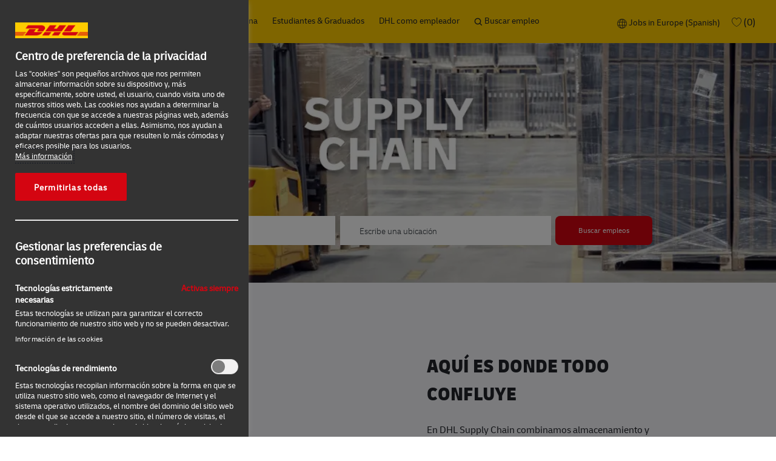

--- FILE ---
content_type: text/html; charset=UTF-8
request_url: https://careers.dhl.com/eu/es/supplychain
body_size: 53537
content:
<!DOCTYPE html> <!--[if lt IE 7]> <html class="lt-ie7" lang="en"> <![endif]--> <!--[if IE 7]> <html class="ie7" lang="en"> <![endif]--> <!--[if IE 8]> <html class="ie8" lang="en"> <![endif]--> <!--[if IE 9]> <html class="ie9" lang="en"> <![endif]--> <!--[if IE 10]> <html class="ie10" lang="en"> <![endif]--> <!--[if IE 11]> <html class="ie11" lang="en"> <![endif]--> <!--[if gt IE 11]><!--> <html lang="es" class="external es_eu desktop"> <!--<![endif]--> <head><link rel="preconnect" href="https://cdn.phenompeople.com" /><link rel="preconnect" href="https://assets.phenompeople.com" /><link rel="preload" as="image" importance="high" href="https://cdn.phenompeople.com/CareerConnectResources/DPDHGLOBAL/images/supplychainheader-1621425260482.png" id="ph_image_preload" /><link rel="stylesheet" type="text/css" href="https://cdn.phenompeople.com/CareerConnectResources/DPDHGLOBAL/tenantcss/page/es_eu/external/desktop/page1741-prod/main-critical-css-1768409644587.css" id="criticalcss" data-global-css-src="https://cdn.phenompeople.com/CareerConnectResources/globalstyles/globalstyles-1659020793429.css" data-main-css-src="https://cdn.phenompeople.com/CareerConnectResources/DPDHGLOBAL/tenantcss/main-1767101080095.css" data-color-css-src="https://cdn.phenompeople.com/CareerConnectResources/DPDHGLOBAL/tenantcss/color-css-1701169350331.css" /><script snippet_id="DTM-HEAD-143" src="//assets.adobedtm.com/cd52279ef3fa/3a28327df7cc/launch-031706e00ed7.min.js" nonce="b76f700d197fb55efc0cf1d463f8ae07"></script><meta name="twitter:description" content="Careers at DHL: There are so many job opportunities at DHL. Apply now for a job at the global logistics company ✓ Frontline ✓ Office ✓ Students &amp; Graduates " /><meta name="twitter:title" content="CAREERS AT DHL | DHL JOBS" /><meta name="twitter:image" content="https://cdn.phenompeople.com/CareerConnectResources/DPDHGLOBAL/images/DHL_logo_twitter-1613464759095.jpg" page-seo-overriden="true" /><meta name="twitter:creator" content="@Careers - DHL Group" /><meta name="twitter:site" content="@DHL Group" /><meta name="twitter:card" content="summary" /><meta property="og:image:height" content="200" /><meta property="og:image:width" content="200" /><meta property="fb:admins" content="" /><meta property="og:description" content="Careers at DHL: There are so many job opportunities at DHL. Apply now for a job at the global logistics company ✓ Frontline ✓ Office ✓ Students &amp; Graduates " /><meta property="og:title" content="CAREERS AT DHL | DHL JOBS" /><meta property="og:url" content="https://careers.dhl.com/eu/es/supplychain" /><meta property="og:site_name" content="DHL Group" /><meta property="og:image" content="https://cdn.phenompeople.com/CareerConnectResources/pp/DPDHGLOBAL/social/1200-630-1612182834416.jpg" page-seo-overriden="true" /><meta property="og:type" content="website" /><meta name="keywords" content="empleos en supply chain, logística integral, soluciones de logística, oportunidades de empleo, crecimiento profesional" key-keywords="external-content-supplychain-keywords" /><meta name="description" content="DHL Supply Chain: Descubre oportunidades laborales en nuestros centros de distribución y hubs de transporte." key-description="external-content-supplychain-description" /><meta name="layout" content="site-layout" /><meta name="viewport" content="width=device-width, initial-scale=1" /><meta http-equiv="X-UA-Compatible" content="IE=edge, chrome=1" /><meta charset="UTF-8" />    <title key="external-content-supplychain-title">Trabaja en Supplychain con DHL Group</title><link type="image/x-icon" href="https://cdn.phenompeople.com/CareerConnectResources/DPDHGLOBAL/es_eu/desktop/assets/images/favicon.ico?v=1678287991840" rel="icon" /> <link rel="apple-touch-icon-precomposed" sizes="114x114" href="https://cdn.phenompeople.com/CareerConnectResources/DPDHGLOBAL/es_eu/desktop/assets/images/h/apple-touch-icon.png" /> <link rel="apple-touch-icon-precomposed" sizes="72x72" href="https://cdn.phenompeople.com/CareerConnectResources/DPDHGLOBAL/es_eu/desktop/assets/images/m/apple-touch-icon.png" /> <link rel="apple-touch-icon-precomposed" href="https://cdn.phenompeople.com/CareerConnectResources/DPDHGLOBAL/es_eu/desktop/assets/images/l/apple-touch-icon-precomposed.png" /> <link rel="shortcut icon" href="https://cdn.phenompeople.com/CareerConnectResources/DPDHGLOBAL/es_eu/desktop/assets/images/l/apple-touch-icon.png" /> <link rel="apple-touch-startup-image" href="https://cdn.phenompeople.com/CareerConnectResources/DPDHGLOBAL/es_eu/desktop/assets/images/l/splash.png" /><script type="text/javascript" nonce="b76f700d197fb55efc0cf1d463f8ae07"> var phApp = phApp || {"widgetApiEndpoint":"https://careers.dhl.com/widgets","country":"eu","deviceType":"desktop","locale":"es_eu","absUrl":true,"refNum":"DPDHGLOBAL","cdnUrl":"https://cdn.phenompeople.com/CareerConnectResources","baseUrl":"https://careers.dhl.com/eu/es/","baseDomain":"https://careers.dhl.com","phenomTrackURL":"careers.dhl.com/eu/es/phenomtrack.min.js","pageId":"page1741-prod","pageName":"Supplychain","siteType":"external","rootDomain":"https://careers.dhl.com"}; phApp.ddo = {"siteConfig":{"status":"success","errorCode":null,"errorMsg":null,"data":{"settingsIdentifiersFileUrl":"https://cdn.phenompeople.com/CareerConnectResources/pcs/common/classesForCms-1764604271431.js","thirdPartyLibraries":{"internal":["heap-analytics","open-replay"]},"imEagerLoadDdoList":[{"name":"getProfileStatus","cache":false},{"name":"getRegionLocales","cache":true},{"name":"getIMConfigurations","cache":true},{"name":"getClientReferFlow","cache":true},{"name":"imVariantsConfigInfo","cache":true},{"name":"mergedProfile","cache":false},{"name":"getProfileWeightage","cache":false},{"name":"masterFrequencyV1","cache":true},{"name":"userAlertSettings","cache":true},{"name":"fitScoreSettingsIM","cache":true},{"name":"employeeSearchConfig","cache":true},{"name":"getEmployeeProfile","cache":false},{"name":"getGroupInfo","cache":true},{"name":"getAppliedJobs","cache":true},{"name":"getProfileFieldsSettings","cache":true}],"filePicker":{"onedrive":{"clientId":"1c186d04-d14a-424f-8132-0cae8c41435c","devkey":""},"dropbox":{"clientId":"7j4atpiepgcmy4j","devkey":""},"googledrive":{"clientId":"414699307979-nk6l179efm95vfqt0n0fgt05jjmk04tj.apps.googleusercontent.com","devkey":""}},"ignoreCovidWidgetPagesList":["chatbot"],"smoothAnchorSettings":{"ignore":true},"embedScriptVersion":"0.9.4","recommendedTrackingConfig":{"category":{"storageKey":"categories","ddoKeysToStore":["category"],"maxKeysToStore":"4"},"job":{"storageKey":"jobsViewed","ddoKeysToStore":["jobSeqNo"],"maxKeysToStore":"4"},"search-results":[{"storageKey":"keywords","ddoKeysToStore":["keywords"],"maxKeysToStore":"4"},{"storageKey":"locations","ddoKeysToStore":["location","field"],"maxKeysToStore":"4"}]},"debounceTimer":10,"eagerLoadDDOsToSkipLazyCalls":["apply"],"ignoreCookiePages":["chatbot"],"elementsToLoadByModule":{"videoAssessment":[{"tag":"link","attributes":{"href":"https://cdn.phenompeople.com/CareerConnectResources/common/video-platform/js/vs-master-theme-1744368002549.css","rel":"stylesheet","type":"text/css"}}],"automationEngine":[{"tag":"script","attributes":{"src":"https://pp-cdn.phenompeople.com/CareerConnectResources/st/common/video-platform/js/aeBootstrapper.js","type":"text/javascript"},"elementId":"aeBundle"}]},"globalManagedWidgetIds":["8b82bfdaafd4d8504005407db933c9a6"],"phwPxScrVerionUrl_bkp":"common/js/canvas/vendor/phw-px-hadlr-1.3.js","maps":{"google":{"apiScript":"https://maps.googleapis.com/maps/api/js","clusterJsScript":"markerclusterer-v1.js","gmapsInfoBoxScript":"gmaps-infobox-v1.js","apiKey":"AIzaSyBqM-rW0r-sR9PerNAvvsmzbBeoFu3Ycz8"},"mapbox":{"mapboxScript":"mapbox-gl.js","superClusterJsScript":"supercluster.min.js","apiKey":"pk.eyJ1IjoicGhlbm9tcGVvcGxlIiwiYSI6ImNqa3dreDVkZDB4YWEzam9hMXp0eWVqbXgifQ.Mpna1KIqU8Gj6zjPy4iygw"},"mapboxCN":{"mapboxScript":"mapbox-gl-v1.1.0.js","superClusterJsScript":"supercluster.min.js","mapboxTurf":"mapbox-turf.min-v1.js","mapboxSearch":"mapbox-gl-geocoder.min.js","mapboxDirections":"mapbox-gl-directions.js","enableDirections":true,"apiKey":"pk.eyJ1IjoicGhlbm9tcGVvcGxlIiwiYSI6ImNqa3dreDVkZDB4YWEzam9hMXp0eWVqbXgifQ.Srl2-pw3xDRilymEjEoeig","baseApiUrl":"https://api.mapbox.cn"}},"ignoreLinkedInStateParam":false,"tokenConfiguredTenants":{"refNums":["RBCAA0088"]},"phwPxScrVerionUrl_bkp_new":"pcs/common/phw-px-hadlr.js","oneTrust":{"class":["ot-sdk-show-settings"]},"videoScreeningGlobalStyles":"https://pp-cdn.phenompeople.com/CareerConnectResources/st/common/video-platform/js/ph-vs-global-styles-v1.css","cdnConfig":{"cdnDdos":["fitScoreSettings","landingPageOverview","categoryContentV2","candidateProfileConfig","categoryMasterData","jobTagSettings","getBusinessRules","getMasterCategories","categoryMasterDataV2","caasFetchRawConfig","globalSearchConfig","categoryContent","siteBranding","blogsharewidgetsettings","audiencePxWidgetConfig","jobsharewidgetsettings","npsConfig","socialConnectOptions","getRegionLocales","jobLogoConfig","supportedLanguages","getMasterLocations","locationmapsettings","pxAudJobwidgetsettings","getRegionLocales","eventsharewidgetsettings","jobwidgetsettings","fyfConfig","getPiiConsentConfig","glassdoorReviews","masterFrequencyV1"],"cdnUrl":"https://content-ir.phenompeople.com","pageNameLevelDdos":[],"pageIdlevelDdos":[]},"platformLevelTriggers":[{"triggerCondition":[{"operand":"AND","conditions":[{"triggerType":"site_config_based_trigger","triggerMetadata":{"configKey":["aiSummaryEnabled"]}}]}],"triggerActions":[{"actionType":"load_widget","actionMetadata":{"widgetId":"zVydrA","instanceId":"inzVydrA","placementDataByPage":{"job":{"selector":"[data-func-widget-id^=\"ph-job-details-v1-job-nav\"]","position":"before"}},"defaultPlacementData":{"selector":"[data-func-widget-id^=\"ph-job-details-v1-job-nav\"]","position":"before"}}}]}],"crawlerUserAgents":"Screaming Frog|googlebot|yahoo|bingbot|baiduspider|facebookexternalhit|twitterbot|rogerbot|linkedinbot|embedly|showyoubot|outbrain|pinterest|slackbot|vkShare|W3C_Validator|redditbot|Applebot|WhatsApp|flipboard|tumblr|bitlybot|SkypeUriPreview|nuzzel|Discordbot|Google Page Speed|Qwantify|pinterestbot|Custom|Chrome-Lighthouse","siteSettings":{"oauth":{"google":{"loginUrl":"https://accounts.google.com/o/oauth2/auth","logoutUrl":"https://www.google.com/accounts/Logout?continue=https://appengine.google.com/_ah/logout","clientId":"876228513716-npfer46h51po4nn5c1pafndsg87i2bm7.apps.googleusercontent.com","scope":"https://www.googleapis.com/auth/userinfo.profile https://www.googleapis.com/auth/userinfo.email https://www.googleapis.com/auth/user.phonenumbers.read","redirectUri":"/socialAuth/g","response_type":"code"},"facebook":{"loginUrl":"https://www.facebook.com/dialog/oauth","logoutUrl":"","clientId":"1633947069976673","redirectUri":"/socialAuth/fb","scope":"email public_profile","response_type":"code"},"linkedIn":{"loginUrl":"https://www.linkedin.com/oauth/v2/authorization","logoutUrl":"https://api.linkedin.com/uas/oauth/invalidateToken","clientId":"75qvndrmqmkxfo","redirectUri":"/socialAuth/li","scope":"r_liteprofile r_emailaddress","response_type":"code"}},"captchaEnabledDDO":{"applySubmit":{"divIdSelector":".job-info","action":"apply_action"}},"captchaConfigTenant":{"useCaptcha":true,"scriptSrc":"https://www.google.com/recaptcha/enterprise.js?render=explicit&hl={{locale}}","siteKey":"6LdKFgUgAAAAALV6omIm7dXQIoisdnFxfKp239XA"},"gdpr":{"cookieType":"session","enabled":false,"cookieMapConfig":{"essential":["VISITED_COUNTRY","VISITED_LANG","VISITED_VARIANT"]}},"refineSearch":{"enabledFacets":["country","phLocSlider","category","careerLevel","workHours","businessUnit","contractType"],"facetDisplayNames":{"country":"Regi\u00F3n","phLocSlider":"Ciudad","category":"Categor\u00EDa","careerLevel":"Nivel profesional","workHours":"A tiempo completo/parcial","businessUnit":"Unidad de negocio","contractType":"Tipo de contrato"},"facetPlaceholderNames":{"country":"Regi\u00F3n","phLocSlider":"Ciudad","category":"Categor\u00EDa","careerLevel":"Nivel profesional","workHours":"A tiempo completo/parcial","businessUnit":"Unidad de negocio","contractType":"Tipo de contrato"},"defaultFacetsToOpen":[],"facetConfig":{"phLocSlider":{"sliderRadius":100.0,"aboveMaxRadius":true,"locationRangeEnd":100.0,"sliderDelta":1.0}}},"externalCookieConfig":{"availOnAllowedCookies":["C0004","C0002"],"ignoreOverrideOptanon":true,"scriptUrl":"DPDHGLOBAL/tenantjs/onetrust-optanon.js","trackCookieMap":{"cookieMap":{"analytics":["Per_UniqueID","in_ref","utm_source","utm_medium","utm_campaign","utm_content","utm_term","gclid","ext_trk"],"performance":["overlayDismissed","Per_UniqueID"]},"csCookies":{"analytics":[],"performance":[]}}},"iscdnEnabled":true,"locationUnit":"kilometers"},"size":"10","refNum":"DPDHGLOBAL","siteVariant":"external","dayJsLocaleMissMap":{"cz":"cs"},"iscdnEnabled":true,"calendarApiKey":{"clientId":"aPuJFtcvVzuUHrqeLmPL36170","apiToken":"api1514482884HylDN8tqa6mgQxWCpnjo36170","userZone":true},"trackingConfig":{"ddoDataPath":{"jobDetail":"data.job"},"job_category_click":{"trait14":"key"},"job_category_search_click":{"trait14":"key"},"play_click":{"trait260":"videotype","videoId":"videoid"},"pause_click":{"trait260":"videotype","videoId":"videoid"},"similar_job_click":{"trait12":"jobSeqNo","related":{"ddo":[{"name":"jobDetail","data":{"trait5":"jobSeqNo","trait14":"category"}}]}},"linkedin_recommended_job_click":{"trait5":"jobSeqNo","trait14":"category"},"recently_viewed_job_click":{"trait5":"jobSeqNo","trait14":"category"},"recommended_job_click":{"trait5":"jobSeqNo","trait14":"category"},"next_click":{"trait254":"stepName","typedValue":"typedValue","selected_values":"selected_values"},"ddo_failure":{"trait254":"stepName","response":"response","ddoKey":"ddoKey"},"ddo_error":{"trait254":"stepName","error":"error","ddoKey":"ddoKey"},"skip_questions_click":{"trait254":"stepName"},"previous_click":{"trait254":"stepName"},"registration_submit":{"trait27":"email","trait15":"firstName","trait24":"phone"},"edit_profile_information":{},"resume_remove_click":{},"profile_questions_click":{},"resume_upload_click":{},"create_profile_click":{},"upload_new_file_click":{},"clear_text_click":{"trait6":"clearSearchValue"},"send_feedback_click":{"userFeedback":"userFeedback"},"submit_rating_click":{"userRating":"userRating"},"near_job_click":{"trait5":"jobSeqNo","trait14":"category"},"suggestions":{"stepName":"stepName","typed_values":"typed_values","selected_values":"selected_values"},"fyf_step_loaded":{"step":"step"},"fyf_options_closed":{},"favorite_job_click":{"trait5":"jobSeqNo","trait14":"category"},"job_added_to_jobcart":{"trait5":"jobSeqNo","trait14":"category"},"job_unfavorited":{"trait5":"jobSeqNo","trait14":"category"},"job_favorite_delete_click":{"trait5":"jobSeqNo","trait14":"category"},"type_ahead_search":{},"similar_job_see_more_click":{},"linkedin_login_click":{},"linkedin_logout_click":{},"view_all_glassdoor_reviews_click":{},"homepage_category_click":{"trait14":"key"},"category_click":{"trait14":"key"},"job_click":{"trait5":"jobSeqNo","trait14":"category"},"previous_job_click":{"trait5":"jobSeqNo"},"next_job_click":{"trait5":"jobSeqNo"},"linkedin_recommended_category_click":{"trait14":"category"},"back_to_search_results_click":{},"share_event":{"trait269":"eventScheduleId","trait213":"provider"},"blog_click":{"trait283":"url"},"blog_category_click":{"trait14":"categoryName"},"next_blog_click":{"trait283":"url"},"previous_blog_click":{"trait283":"url"},"blog_details_view":{"trait283":"blog"},"navigate_to_tweet_click":{"tweetUrl":"tweetUrl"},"fit_level_loaded":{"jobsFitLevel":"jobsFitLevel","totalJobs":"totalJobs","availableFitLevelCount":"availableFitLevelCount"},"smart_tags_loaded":{"smartJobTags":"smartJobTags","totalJobs":"totalJobs","availableJobTagCount":"availableJobTagCount"},"edit_role_click":{"trait13":"trait13"},"select_role_click":{"trait13":"trait13","trait260":"trait260"},"app_download_click":{"trait260":"appName","videoScreenId":"videoScreenId","videoScreenInterviewId":"videoScreenInterviewId"},"user_decline_click":{"trait5":"videoScreenId","trait14":"category","videoScreenId":"videoScreenId","videoScreenInterviewId":"videoScreenInterviewId"},"user_accept_click":{"trait5":"videoScreenId","trait14":"category","trait261":"userId","videoScreenId":"videoScreenId","videoScreenInterviewId":"videoScreenInterviewId"},"start_process_click":{"trait5":"videoScreenId","trait14":"category","trait261":"userId","videoScreenId":"videoScreenId","videoScreenInterviewId":"videoScreenInterviewId"},"accept_practice_click":{"trait261":"userId","videoScreenId":"videoScreenId","videoScreenInterviewId":"videoScreenInterviewId"},"reject_practice_click":{"trait261":"userId","videoScreenId":"videoScreenId","videoScreenInterviewId":"videoScreenInterviewId"},"answer_record_click":{"trait5":"videoScreenId","trait14":"category","trait261":"userId","videoScreenId":"videoScreenId","videoScreenInterviewId":"videoScreenInterviewId","videoScreenQuestionId":"videoScreenQuestionId"},"answer_submit_click":{"trait5":"videoScreenId","trait14":"category","trait261":"userId","videoScreenId":"videoScreenId","videoScreenInterviewId":"videoScreenInterviewId"},"answer_retake_click":{"trait5":"videoScreenId","trait14":"category","trait261":"userId","videoScreenId":"videoScreenId","videoScreenInterviewId":"videoScreenInterviewId","videoScreenQuestionId":"videoScreenQuestionId"},"answer_continue_click":{"trait5":"videoScreenId","trait14":"category","trait261":"userId","videoScreenId":"videoScreenId","videoScreenInterviewId":"videoScreenInterviewId","videoScreenQuestionId":"videoScreenQuestionId"},"answer_review_click":{"trait5":"videoScreenId","trait14":"category","trait261":"userId","videoScreenId":"videoScreenId","videoScreenInterviewId":"videoScreenInterviewId","videoScreenQuestionId":"videoScreenQuestionId"},"submit_application_click":{"trait5":"videoScreenId","trait14":"category","trait261":"userId","videoScreenId":"videoScreenId","videoScreenInterviewId":"videoScreenInterviewId"},"export_videos_click":{"trait5":"videoScreenId","trait14":"category","trait261":"userId","videoScreenId":"videoScreenId","videoScreenInterviewId":"videoScreenInterviewId"},"restart_application_click":{"trait5":"videoScreenId","trait14":"category","trait261":"userId","videoScreenId":"videoScreenId","videoScreenInterviewId":"videoScreenInterviewId"},"start_now_click":{"trait5":"videoScreenId","trait14":"category","trait261":"userId","videoScreenId":"videoScreenId","videoScreenInterviewId":"videoScreenInterviewId"},"continue_process_click":{"trait5":"videoScreenId","trait14":"category","trait261":"userId","videoScreenId":"videoScreenId","videoScreenInterviewId":"videoScreenInterviewId"},"contact_recruiter_click":{"trait261":"userId","videoScreenId":"videoScreenId","videoScreenInterviewId":"videoScreenInterviewId"},"agree_click":{"videoScreenId":"videoScreenId","videoScreenInterviewId":"videoScreenInterviewId"},"submit_feedback_click":{"rating":"rating","feedback":"feedback","videoScreenId":"videoScreenId","videoScreenInterviewId":"videoScreenInterviewId"},"video-upload-error":{"url":"url","status":"status","questionId":"questionId","response":"response"}},"workflowOrchestratorUrl":"https://cdn.phenompeople.com/CareerConnectResources/pcs/common/workflow-orchestrator.js","lqipImage":"https://assets.phenompeople.com/CareerConnectResources/common/assets/images/gray.png","navItems":{"navMenuItems":[],"cdnCaasContentEnabled":true,"candidateHome":false,"cdnCaasContentUrl":"https://content-ir.phenompeople.com/api/content-delivery/caasContentV1"},"imageLoadType":{"desktop":"lazy","mobile":"lazy"},"locale":"es_eu","siteLevelWidgetBindables":{"97e696f90c1e5c417da8b4484b49c7b0":{"locationSearch":true},"ad204a0c40fc1a98d614669f1bc50ab3":{"locationSearch":true}},"phwPxScrVerionUrl":"https://cdn.phenompeople.com/CareerConnectResources/pcs/common/1749810627131-phw-px-hadlr.js","vendorScripts":{"jquery":"jquery-3.6.1.min.js","jqueryMigrate":"jquery-migrate.min-1.1.js","plyrScript":"plyr-3.7.8.js","plyrStyle":"plyr-3.7.8_1.css","videojs-wavesurfer":"videojs-wavesurfer_3.9.0.js","wavesurfer":"wavesurfer_6.6.4.min.js","wavesurfer-microphone":"wavesurfer.microphone.min_6.6.4.js","mediaInfo":"mediainfo_0.1.9.min.js"},"globalSearchFeature":{"mobileSearch":false},"phwPxScrVerionUrl_1":"prod/pcs/common/phw-px-hadlr-1728036837721.js","widgetScriptsConfig":{"cdnBaseUrl":"https://pp-cdn.phenompeople.com","widgetScriptPath":"CareerConnectResources/pp/agWidgets"},"ally":{"layerEnabled":false,"cdnUrl":"/common/js/ally/ph-ally-v1.1.js","allyScript":"/common/js/ally/ph-ally-layer-v1.18.js","allySkipToContent":{"isEnabled":true,"selectors":"#skip-content, #ph-skip-content"},"reorderCookie":true,"userAgent":"AudioEye"},"pxScrVerionUrl":"https://cdn.phenompeople.com/CareerConnectResources/pcs/common/1755880496065-ph-px-hadlr-1.0.js","videoAssessmentPagesList":["video-assessment-landing-page","video-assessment-recording","video-assessment-thankyou","interview-landing-page","interview-recording","interview-thankyou","video assessment landing page","video assessment recording","video assessment thankyou","interview landing page","interview recording","interview thankyou","screening-welcome","screening-answering","screening-thankyou"],"oauth":{"indeed":{"clientId":"9d7219aebf5c1d2fdcc2f09ddb2c960187372b68637b8542faeff787920e1deb"},"xing":{"clientId":"c3bdfb74291c0e358e89"},"linkedIn":{"loginUrl":"https://www.linkedin.com/oauth/v2/authorization","logoutUrl":"https://api.linkedin.com/uas/oauth/invalidateToken","clientId":"75qvndrmqmkxfo","redirectUri":"/socialAuth/li","scope":"r_liteprofile r_emailaddress","response_type":"code"},"google":{"loginUrl":"https://accounts.google.com/o/oauth2/auth","logoutUrl":"https://www.google.com/accounts/Logout?continue=https://appengine.google.com/_ah/logout","clientId":"876228513716-npfer46h51po4nn5c1pafndsg87i2bm7.apps.googleusercontent.com","scope":"https://www.googleapis.com/auth/userinfo.profile https://www.googleapis.com/auth/userinfo.email https://www.googleapis.com/auth/user.phonenumbers.read","redirectUri":"/socialAuth/g","response_type":"code"},"google-signin":{"loginUrl":"https://accounts.google.com/o/oauth2/auth","logoutUrl":"https://www.google.com/accounts/Logout?continue=https://appengine.google.com/_ah/logout","clientId":"876228513716-npfer46h51po4nn5c1pafndsg87i2bm7.apps.googleusercontent.com","scope":"https://www.googleapis.com/auth/userinfo.profile https://www.googleapis.com/auth/userinfo.email https://www.googleapis.com/auth/user.phonenumbers.read","redirectUri":"/iauth/g","response_type":"code"},"facebook":{"loginUrl":"https://www.facebook.com/dialog/oauth","logoutUrl":"","clientId":"1633947069976673","redirectUri":"/socialAuth/fb","scope":"email public_profile","response_type":"code"}},"pageNameMap":{"404":"404_page_view","home":"home_page_view","category":"job_category_page_view","job":"job_details_view","search-results":"search_result_page_view","apply":"apply_page_view","glassdoorReviews":"glassdoor_reviews_page_view","jobcart":"favorites_page_view","jointalentcommunity":"jtc_page_view","featuredOpportunities":"job_category_page_view","businessUnit":"job_category_page_view","event":"event_details_view","events":"event_results_page_view","saved-jobs":"favorites_page_view","blogarticle":"blog_details_page","video-assessment-landing-page":"video_assessment_landing_page_view","video-assessment-recording":"video_assessment_recording_page_view","video-assessment-thankyou":"video_assessment_thankyou_page_view","interview-landing-page":"interview_landing_page_view","interview-recording":"interview_recording_page_view","interview-thankyou":"interview_thankyou_page_view","screening-welcome":"screening_welcome_page_view","screening-answering":"screening_answering_page_view","screening-outro":"screening_thankyou_page_view"},"allyTenant":{"layerEnabled":false},"blogsharewidgetsettings":{"options":[{"name":"whatsapp","order":0,"baseUrl":"https://api.whatsapp.com/send?&text=","eventName":"Share_whatsapp","settings":{"icon":"icon-whatsapp-1","iconBrandColor":"","popUpParams":"resizable,scrollbars,status,height=500,width=500","params":{},"label":false},"isSelected":true},{"name":"linkedin","order":1,"baseUrl":"https://www.linkedin.com/shareArticle?mini=true&url=","eventName":"share_blog","settings":{"icon":"icon-linkedin-2","iconBrandColor":"","popUpParams":"resizable,scrollbars,status,height=500,width=500","params":{"title":"shareInfoText"},"label":false},"isSelected":true},{"name":"facebook","order":3,"baseUrl":"https://facebook.com/sharer.php?u=","eventName":"share_blog","settings":{"icon":"icon-facebook","iconBrandColor":"","popUpParams":"resizable,scrollbars,status,height=500,width=500","params":{"t":"shareInfoText"},"label":false},"isSelected":true},{"name":"twitter","order":0,"baseUrl":"https://twitter.com/share?url=","eventName":"share_blog","settings":{"icon":"icon-twitter","iconBrandColor":"","popUpParams":"resizable,scrollbars,status,height=500,width=500","params":{"text":"shareInfoText"},"label":false},"isSelected":true},{"name":"email","order":6,"baseUrl":"","eventName":"share_blog","settings":{"icon":"icon-email-2","iconBrandColor":"","popUpParams":"resizable,scrollbars,status,height=500,width=500","params":{},"label":false},"isSelected":true}],"brandStyle":true,"widgetStyle":"style3","isInline":true,"size":"16","spacing":"21","color":"#fff","backgroundColor":"#ggg","height":"34","width":"34","line-height":"30","lineHeight":"30","borderWidth":"1","borderStyle":"solid","borderColor":"transparent","borderRadius":"100","locale":"en_us","siteVariant":"external"},"botEnabled":false,"pxScrVerionUrl_backup":"https://cdn.phenompeople.com/CareerConnectResources/common/js/vendor/1731591806866-ph-px-hadlr-1.19.js","urlMap":{"home":"home","category":"c/:category","job":"job/:jobSeqNo/:title","service":"service/:jobId/:title","jobcart":"jobcart","search-results":"search-results","glassdoor-reviews":"glassdoor-reviews","event":"event/:eventScheduleId/:title","events":"events","talentcommunity":"talentcommunity","talentcommunityupdate":"talentcommunityupdate","blogarticle":"blogarticle/:url","jobalert":"jobalert","employee-profile":"employeeprofile","editprofile":"editprofile","businessUnit":":url","featuredOpportunities":":url","di_about":"di/about/:groupId","di_details":"di/details/:groupId","di_events":"di/events/:groupId","di_groups":"di/groups","di_highlights":"di/highlights/:groupId","di_jobs":"di/jobs/:groupId","di_members":"di/members/:groupId","referrals_candidate":"referrals/candidate","referrals_referredcandidates":"referrals/referredcandidates","referrals_friendsinterests":"referrals/friendsinterests","referrals_home":"referrals/home","referrals_candidatesuniversity":"referrals/candidatescompany","employees_home":"employees/home","lms_courses":"lms/courses","lms_savedcourses":"lms/savedcourses","gigs_details":"gigs/details/:gigId","gigs_searchresults":"gigs/searchresults","nla_home":"nla/home","nla_search":"nla/search","gigs_manage":"gigs/manage","gigs_applications":"gigs/applications","gigs_applicants":"gigs/applicants/:gigId","events_event":"events/event/:eventScheduleId/:title","events_home":"events/home","my-profile":"myprofile","cp_createpath":"cp/createpath","cp_home":"cp/home","cp_explore":"cp/explore","mentoring_relationship":"mentoring/relationship/:mentorshipId","mentoring_mentees":"mentoring/mentees","mentoring_mentors":"mentoring/mentors","mentoring_searchresults":"mentoring/searchresults","settings":"settings","story":"story/:contentId/:title","video-assessment-landing-page":"video-assessment-landing-page","video-assessment-recording":"video-assessment-recording","video-assessment-thankyou":"video-assessment-thankyou","forwardApply":"hvhapply","interview-landing-page":"interview-landing-page","interview-recording":"interview-recording","interview-thankyou":"interview-thankyou","roles_details":"roles/details/:jobCode/:jobTitle","roles_search-results":"roles/searchresults","screening-welcome":"screening-welcome","screening-answering":"screening-answering","screening-thankyou":"screening-thankyou","alumni_my-profile":"alumni/myprofile"},"categoryUrlMap":{"DPDHGLOBAL_Legal":"c/legal-jobs","DPDHGLOBAL_General Management":"c/direcci\u00F3n-general-jobs","DPDHGLOBAL_IT":"c/it-jobs","DPDHGLOBAL_Marketing":"c/marketing-jobs","DPDHGLOBAL_Procurement":"c/compras-jobs","DPDHGLOBAL_Not_Specified":"c/sin-especificar-jobs","DPDHGLOBAL_Finance_and_Controlling":"c/control-y-finanzas-jobs","DPDHGLOBAL_Insurance_and_Risk":"c/seguros-y-riesgos-jobs","DPDHGLOBAL_Operations":"c/operaciones-jobs","DPDHGLOBAL_Real_Estate_and_Facilities_Management":"c/gestion-de-inmuebles-e-instalaciones-jobs","DPDHGLOBAL_Freight_Transportations_and_Aviation":"c/transporte-de-mercanc\u00EDas-y-aviaci\u00F3n-jobs","DPDHGLOBAL_Warehouse_and_Package_Handling":"c/almacen-y-manipulacion-de-mercancia-jobs","DPDHGLOBAL_Customer_Services":"c/atenci\u00F3n-al-cliente-jobs","DPDHGLOBAL_Human_Resources":"c/recursos-humanos-jobs","DPDHGLOBAL_Consulting_Data_Analysis_and_Project_Management":"c/consultor\u00EDa-an\u00E1lisis-de-datos-y-gesti\u00F3n-de-proyectos-jobs","DPDHGLOBAL_Administration":"c/administraci\u00F3n-jobs","DPDHGLOBAL_Strategy_and_Management":"c/estrategia-y-gesti\u00F3n-jobs","DPDHGLOBAL_Communications":"c/comunicaci\u00F3n-jobs","DPDHGLOBAL_Delivery":"c/reparto-jobs","DPDHGLOBAL_Sales_and_Business_Development":"c/ventas-y-desarrollo-comercial-jobs"},"isNativeEmailClient":true,"captchaConfig":{"useCaptcha":false,"siteKey":"6LcV6MIUAAAAAN99to_j66BSDkGwjWcsjh2iTj1W","scriptSrc":"https://www.google.com/recaptcha/api.js?render=explicit&hl={{locale}}","divId":"ph-custom-captcha"},"automationEnginePagesList":["hvh-apply2","hvh apply","hvh apply2","hvhapply","hvh-apply","schedule-slot"]},"reqData":null},"locationmapsettings":{"status":"success","errorCode":null,"errorMsg":null,"data":{"settings":{"clusterTextColor":"#000000","clusterTextFontSize":14,"markerImageUrl":{"url":"/DPDHGLOBAL/locationmapimages/cluster-1616752515784.png","height":64,"width":64},"clusterImageUrl":{"url":"/DPDHGLOBAL/locationmapimages/cluster-1616752523854.png","height":64,"width":64},"allFields":["country","state","city","location"]}},"reqData":null},"caasLazyLoadWidgetVersions":{"status":"success","errorCode":null,"errorMsg":null,"data":{},"reqData":null},"getRegionLocales":{"status":"success","errorCode":null,"errorMsg":null,"data":[{"locale":"en_eu","primaryDisplayName":"Jobs in Europe (English)","displayName":"Jobs in Europe (English)","location":null,"locationDisplayName":"Jobs in Europe (English)","languageDisplayName":"Jobs in Europe (English)","isGroup":false,"isSiteAvailable":false,"siteUrl":"https://careers.dhl.com/eu/en","language":"en","isAvailableInMenu":true,"parentId":null,"id":"1","sortType":"id","locationPrimaryDisplayName":"Jobs in Europe (English)","languagePrimaryDisplayName":"Jobs in Europe (English)"},{"languageDisplayName":"Jobs in Asia-Pacific (Chinese)","displayName":"Jobs in Asia-Pacific (Chinese)","primaryDisplayName":"Jobs in Asia-Pacific (Chinese)","locationDisplayName":"Jobs in Asia-Pacific (Chinese)","locale":"zh_apac","isGroup":false,"isSiteAvailable":false,"sortType":"id","id":"2","siteUrl":"https://careers.dhl.com/apac/zh","language":"zh","isAvailableInMenu":true,"parentId":null,"locationPrimaryDisplayName":"Jobs in Asia-Pacific (Chinese)","languagePrimaryDisplayName":"Jobs in Asia-Pacific (Chinese)"},{"locale":"en_global","primaryDisplayName":"Jobs Worldwide (English)","displayName":"Jobs Worldwide (English)","location":null,"locationDisplayName":"Jobs Worldwide (English)","languageDisplayName":"Jobs Worldwide (English)","isGroup":false,"isSiteAvailable":false,"siteUrl":"https://careers.dhl.com/global/en","language":"en","isAvailableInMenu":true,"parentId":null,"id":"3","sortType":"id","locationPrimaryDisplayName":"Jobs Worldwide (English)","languagePrimaryDisplayName":"Jobs Worldwide (English)"},{"languageDisplayName":"Jobs in Asia-Pacific (Japanese)","displayName":"Jobs in Asia-Pacific (Japanese)","primaryDisplayName":"Jobs in Asia-Pacific (Japanese)","locationDisplayName":"Jobs in Asia-Pacific (Japanese)","locale":"ja_apac","isGroup":false,"isSiteAvailable":false,"sortType":"id","id":"4","siteUrl":"https://careers.dhl.com/apac/ja","language":"ja","isAvailableInMenu":true,"parentId":null,"locationPrimaryDisplayName":"Jobs in Asia-Pacific (Japanese)","languagePrimaryDisplayName":"Jobs in Asia-Pacific (Japanese)"},{"languageDisplayName":"Jobs in Asia-Pacific (Korean)","displayName":"Jobs in Asia-Pacific (Korean)","primaryDisplayName":"Jobs in Asia-Pacific (Korean)","locationDisplayName":"Jobs in Asia-Pacific (Korean)","locale":"ko_apac","isGroup":false,"isSiteAvailable":false,"sortType":"id","id":"5","siteUrl":"https://careers.dhl.com/apac/ko","language":"ko","isAvailableInMenu":true,"parentId":null,"locationPrimaryDisplayName":"Jobs in Asia-Pacific (Korean)","languagePrimaryDisplayName":"Jobs in Asia-Pacific (Korean)"},{"locale":"en_apac","primaryDisplayName":"Jobs in Asia-Pacific (English)","displayName":"Jobs in Asia-Pacific (English)","location":null,"locationDisplayName":"Jobs in Asia-Pacific (English)","languageDisplayName":"Jobs in Asia-Pacific (English)","isGroup":false,"isSiteAvailable":false,"siteUrl":"https://careers.dhl.com/apac/en","language":"en","isAvailableInMenu":true,"parentId":null,"id":"6","sortType":"id","locationPrimaryDisplayName":"Jobs in Asia-Pacific (English)","languagePrimaryDisplayName":"Jobs in Asia-Pacific (English)"},{"locale":"pt_amer","primaryDisplayName":"Jobs in Americas (Portuguese)","displayName":"Jobs in Americas (Portuguese)","location":null,"locationDisplayName":"Jobs in Americas (Portuguese)","languageDisplayName":"Jobs in Americas (Portuguese)","isGroup":false,"isSiteAvailable":false,"siteUrl":"https://careers.dhl.com/amer/pt","language":"pt","isAvailableInMenu":true,"parentId":null,"id":"7","sortType":"id","locationPrimaryDisplayName":"Jobs in Americas (Portuguese)","languagePrimaryDisplayName":"Jobs in Americas (Portuguese)"},{"locale":"es_amer","primaryDisplayName":"Jobs in Americas (Spanish)","displayName":"Jobs in Americas (Spanish)","location":null,"locationDisplayName":"Jobs in Americas (Spanish)","languageDisplayName":"Jobs in Americas (Spanish)","isGroup":false,"isSiteAvailable":false,"siteUrl":"https://careers.dhl.com/amer/es","language":"es","isAvailableInMenu":true,"parentId":null,"id":"8","sortType":"id","locationPrimaryDisplayName":"Jobs in Americas (Spanish)","languagePrimaryDisplayName":"Jobs in Americas (Spanish)"},{"locale":"fr_eu","primaryDisplayName":"Jobs in Europe (French)","displayName":"Jobs in Europe (French)","location":null,"locationDisplayName":"Jobs in Europe (French)","languageDisplayName":"Jobs in Europe (French)","isGroup":false,"isSiteAvailable":false,"siteUrl":"https://careers.dhl.com/eu/fr","language":"fr","isAvailableInMenu":true,"parentId":null,"id":"9","sortType":"id","locationPrimaryDisplayName":"Jobs in Europe (French)","languagePrimaryDisplayName":"Jobs in Europe (French)"},{"locale":"en_amer","primaryDisplayName":"Jobs in Americas (English)","displayName":"Jobs in Americas (English)","location":null,"locationDisplayName":"Jobs in Americas (English)","languageDisplayName":"Jobs in Americas (English)","isGroup":false,"isSiteAvailable":false,"siteUrl":"https://careers.dhl.com/amer/en","language":"en","isAvailableInMenu":true,"parentId":null,"id":"10","sortType":"id","locationPrimaryDisplayName":"Jobs in Americas (English)","languagePrimaryDisplayName":"Jobs in Americas (English)"},{"languageDisplayName":"Turkey","displayName":"Turkey (Europe)","primaryDisplayName":"Turkey (Europe)","locationDisplayName":"Europe","locale":"tr_eu","isGroup":false,"isSiteAvailable":false,"sortType":"id","siteUrl":"https://careers.dhl.com/eu/tr","id":"11","language":"tr","isAvailableInMenu":true,"parentId":null,"locationPrimaryDisplayName":"Europe","languagePrimaryDisplayName":"Turkey"},{"locale":"pl_eu","primaryDisplayName":"Jobs in Europe (Polish)","displayName":"Jobs in Europe (Polish)","location":null,"locationDisplayName":"Jobs in Europe (Polish)","languageDisplayName":"Jobs in Europe (Polish)","isGroup":false,"isSiteAvailable":false,"siteUrl":"https://careers.dhl.com/eu/pl","language":"pl","isAvailableInMenu":true,"parentId":null,"id":"12","sortType":"id","locationPrimaryDisplayName":"Jobs in Europe (Polish)","languagePrimaryDisplayName":"Jobs in Europe (Polish)"},{"locale":"nl_eu","primaryDisplayName":"Jobs in Europe (Dutch)","displayName":"Jobs in Europe (Dutch)","location":null,"locationDisplayName":"Jobs in Europe (Dutch)","languageDisplayName":"Jobs in Europe (Dutch)","isGroup":false,"isSiteAvailable":false,"siteUrl":"https://careers.dhl.com/eu/nl","language":"nl","isAvailableInMenu":true,"parentId":null,"id":"13","sortType":"id","locationPrimaryDisplayName":"Jobs in Europe (Dutch)","languagePrimaryDisplayName":"Jobs in Europe (Dutch)"},{"locale":"cz_eu","primaryDisplayName":"Jobs in Europe (Czech)","displayName":"Jobs in Europe (Czech)","location":null,"locationDisplayName":"Jobs in Europe (Czech)","languageDisplayName":"Jobs in Europe (Czech)","isGroup":false,"isSiteAvailable":false,"siteUrl":"https://careers.dhl.com/eu/cz","language":"cz","isAvailableInMenu":true,"parentId":null,"id":"14","sortType":"id","locationPrimaryDisplayName":"Jobs in Europe (Czech)","languagePrimaryDisplayName":"Jobs in Europe (Czech)"},{"locale":"de_eu","primaryDisplayName":"Jobs in Europe (German/Deutsch)","displayName":"Jobs in Europe (German/Deutsch)","location":null,"locationDisplayName":"Jobs in Europe (German)","languageDisplayName":"Jobs in Europe (German)","isGroup":false,"isSiteAvailable":false,"siteUrl":"https://careers.dhl.com/eu/de","language":"de","isAvailableInMenu":true,"parentId":null,"id":"15","sortType":"id","locationPrimaryDisplayName":"Jobs in Europe (German)","languagePrimaryDisplayName":"Jobs in Europe (German)"},{"languageDisplayName":"Jobs in Asia-Pacific (Malaysian)","displayName":"Jobs in Asia-Pacific (Malaysian)","primaryDisplayName":"Jobs in Asia-Pacific (Malaysian)","locationDisplayName":"Jobs in Asia-Pacific (Malaysian)","locale":"my_apac","isGroup":false,"isSiteAvailable":false,"sortType":"id","id":"16","siteUrl":"https://careers.dhl.com/apac/my","language":"my","isAvailableInMenu":true,"parentId":null,"locationPrimaryDisplayName":"Jobs in Asia-Pacific (Malaysian)","languagePrimaryDisplayName":"Jobs in Asia-Pacific (Malaysian)"},{"locale":"tw_apac","primaryDisplayName":"Jobs in Asia-Pacific (Traditional Chinese)","displayName":"Jobs in Asia-Pacific (Traditional Chinese)","location":null,"locationDisplayName":"Jobs in Asia-Pacific (Traditional Chinese)","languageDisplayName":"Jobs in Asia-Pacific (Traditional Chinese)","isGroup":false,"isSiteAvailable":false,"siteUrl":"https://careers.dhl.com/apac/tw","language":"tw","isAvailableInMenu":true,"parentId":null,"id":"17","sortType":"id","locationPrimaryDisplayName":"Jobs in Asia-Pacific (Traditional Chinese)","languagePrimaryDisplayName":"Jobs in Asia-Pacific (Traditional Chinese)"},{"locale":"th_apac","primaryDisplayName":"Jobs in Asia-Pacific (Thai)","displayName":"Jobs in Asia-Pacific (Thai)","location":null,"locationDisplayName":"Jobs in Asia-Pacific (Thai)","languageDisplayName":"Jobs in Asia-Pacific (Thai)","isGroup":false,"isSiteAvailable":false,"siteUrl":"https://careers.dhl.com/apac/th","language":"th","isAvailableInMenu":true,"parentId":null,"id":"18","sortType":"id","locationPrimaryDisplayName":"Jobs in Asia-Pacific (Thai)","languagePrimaryDisplayName":"Jobs in Asia-Pacific (Thai)"},{"languageDisplayName":"Jobs in Europe (Spanish)","displayName":"Jobs in Europe (Spanish)","primaryDisplayName":"Jobs in Europe (Spanish)","locationDisplayName":"Jobs in Europe (Spanish)","locale":"es_eu","isGroup":false,"isSiteAvailable":false,"sortType":"id","id":"19","siteUrl":"https://careers.dhl.com/eu/es","language":"es","isAvailableInMenu":true,"parentId":null,"locationPrimaryDisplayName":"Jobs in Europe (Spanish)","languagePrimaryDisplayName":"Jobs in Europe (Spanish)"},{"languageDisplayName":"Jobs in Europe (Italian)","displayName":"Jobs in Europe (Italian)","primaryDisplayName":"Jobs in Europe (Italian)","locationDisplayName":"Jobs in Europe (Italian)","locale":"it_eu","isGroup":false,"isSiteAvailable":false,"sortType":"id","id":"20","siteUrl":"https://careers.dhl.com/eu/it","language":"it","isAvailableInMenu":true,"parentId":null,"locationPrimaryDisplayName":"Jobs in Europe (Italian)","languagePrimaryDisplayName":"Jobs in Europe (Italian)"},{"languageDisplayName":"Jobs in Europe (Hungarian)","displayName":"Jobs in Europe (Hungarian)","primaryDisplayName":"Jobs in Europe (Hungarian)","locationDisplayName":"Jobs in Europe (Hungarian)","locale":"hu_eu","isGroup":false,"isSiteAvailable":false,"sortType":"id","id":"21","siteUrl":"https://careers.dhl.com/eu/hu","language":"hu","isAvailableInMenu":true,"parentId":null,"locationPrimaryDisplayName":"Jobs in Europe (Hungarian)","languagePrimaryDisplayName":"Jobs in Europe (Hungarian)"},{"languageDisplayName":"Jobs in Africa (Arabic)","displayName":"Jobs in Africa (Arabic)","primaryDisplayName":"Jobs in Africa (Arabic)","locationDisplayName":"Jobs in Africa (Arabic)","locale":"ar_africa","isGroup":false,"isSiteAvailable":false,"sortType":"id","id":"22","siteUrl":"https://careers.dhl.com/africa/ar","language":"ar","isAvailableInMenu":true,"parentId":null,"locationPrimaryDisplayName":"Jobs in Africa (Arabic)","languagePrimaryDisplayName":"Jobs in Africa (Arabic)"},{"languageDisplayName":"Jobs in Europe (Portuguese)","displayName":"Jobs in Europe (Portuguese)","primaryDisplayName":"Jobs in Europe (Portuguese)","locationDisplayName":"Jobs in Europe (Portuguese)","locale":"pt_eu","isGroup":false,"isSiteAvailable":false,"sortType":"id","id":"23","siteUrl":"https://careers.dhl.com/eu/pt","language":"pt","isAvailableInMenu":true,"parentId":null,"locationPrimaryDisplayName":"Jobs in Europe (Portuguese)","languagePrimaryDisplayName":"Jobs in Europe (Portuguese)"},{"languageDisplayName":"Jobs in Europe (Swedish)","displayName":"Jobs in Europe (Swedish)","primaryDisplayName":"Jobs in Europe (Swedish)","locationDisplayName":"Jobs in Europe (Swedish)","locale":"sv_eu","isGroup":false,"isSiteAvailable":false,"sortType":"id","id":"24","siteUrl":"https://careers.dhl.com/eu/sv","language":"sv","isAvailableInMenu":true,"parentId":null,"locationPrimaryDisplayName":"Jobs in Europe (Swedish)","languagePrimaryDisplayName":"Jobs in Europe (Swedish)"},{"languageDisplayName":"Jobs in Europe (Slovak)","displayName":"Jobs in Europe (Slovak)","primaryDisplayName":"Jobs in Europe (Slovak)","locationDisplayName":"Jobs in Europe (Slovak)","locale":"sk_eu","isGroup":false,"isSiteAvailable":false,"sortType":"id","id":"25","siteUrl":"https://careers.dhl.com/eu/sk","language":"sk","isAvailableInMenu":true,"parentId":null,"locationPrimaryDisplayName":"Jobs in Europe (Slovak)","languagePrimaryDisplayName":"Jobs in Europe (Slovak)"},{"locale":"id_apac","primaryDisplayName":"Jobs in Asia-Pacific (Indonesian)","displayName":"Jobs in Asia-Pacific (Indonesian)","location":null,"locationDisplayName":"Jobs in Asia-Pacific (Indonesian)","languageDisplayName":"Jobs in Asia-Pacific (Indonesian)","isGroup":false,"isSiteAvailable":false,"siteUrl":"https://careers.dhl.com/apac/id","language":"id","isAvailableInMenu":true,"parentId":null,"id":"26","sortType":"id","locationPrimaryDisplayName":"Jobs in Asia-Pacific (Indonesian)","languagePrimaryDisplayName":"Jobs in Asia-Pacific (Indonesian)"},{"languageDisplayName":"Jobs in Americas (French)","displayName":"Jobs in Americas (French)","primaryDisplayName":"Jobs in Americas (French)","locationDisplayName":"Jobs in Americas (French)","locale":"fr_amer","isGroup":false,"isSiteAvailable":false,"sortType":"id","id":"27","siteUrl":"https://careers.dhl.com/amer/fr","language":"fr","isAvailableInMenu":true,"parentId":null,"locationPrimaryDisplayName":"Jobs in Americas (French)","languagePrimaryDisplayName":"Jobs in Americas (French)"},{"languageDisplayName":"Jobs in Europe (Ukrainian)","displayName":"Jobs in Europe (Ukrainian)","primaryDisplayName":"Jobs in Europe (Ukrainian)","locationDisplayName":"Jobs in Europe (Ukrainian)","locale":"uk_eu","isGroup":false,"isSiteAvailable":false,"sortType":"id","id":"28","siteUrl":"https://careers.dhl.com/eu/uk","language":"uk","isAvailableInMenu":true,"parentId":null,"locationPrimaryDisplayName":"Jobs in Europe (Ukrainian)","languagePrimaryDisplayName":"Jobs in Europe (Ukrainian)"},{"locale":"vi_apac","primaryDisplayName":"Jobs in Asia-Pacific (Vietnamese)","displayName":"Jobs in Asia-Pacific (Vietnamese)","location":null,"locationDisplayName":"Jobs in Asia-Pacific (Vietnamese)","languageDisplayName":"Jobs in Asia-Pacific (Vietnamese)","isGroup":false,"isSiteAvailable":false,"siteUrl":"https://careers.dhl.com/apac/vi","language":"vi","isAvailableInMenu":true,"parentId":null,"id":"29","sortType":"id","locationPrimaryDisplayName":"Jobs in Asia-Pacific (Vietnamese)","languagePrimaryDisplayName":"Jobs in Asia-Pacific (Vietnamese)"},{"languageDisplayName":"Jobs in Europe (Bulgarian)","displayName":"Jobs in Europe (Bulgarian)","primaryDisplayName":"Jobs in Europe (Bulgarian)","locationDisplayName":"Jobs in Europe (Bulgarian)","locale":"bg_eu","isGroup":false,"isSiteAvailable":false,"sortType":"id","id":"30","siteUrl":"https://careers.dhl.com/eu/bg","language":"bg","isAvailableInMenu":true,"parentId":null,"locationPrimaryDisplayName":"Jobs in Europe (Bulgarian)","languagePrimaryDisplayName":"Jobs in Europe (Bulgarian)"},{"languageDisplayName":"Jobs in Europe (Finnish)","displayName":"Jobs in Europe (Finnish)","primaryDisplayName":"Jobs in Europe (Finnish)","locationDisplayName":"Jobs in Europe (Finnish)","locale":"fi_eu","isGroup":false,"isSiteAvailable":false,"sortType":"id","id":"31","siteUrl":"https://careers.dhl.com/eu/fi","language":"fi","isAvailableInMenu":true,"parentId":null,"locationPrimaryDisplayName":"Jobs in Europe (Finnish)","languagePrimaryDisplayName":"Jobs in Europe (Finnish)"},{"languageDisplayName":"Jobs in Europe (Romanian)","displayName":"Jobs in Europe (Romanian)","primaryDisplayName":"Jobs in Europe (Romanian)","locationDisplayName":"Jobs in Europe (Romanian)","locale":"ro_eu","isGroup":false,"isSiteAvailable":false,"sortType":"id","id":"32","siteUrl":"https://careers.dhl.com/eu/ro","language":"ro","isAvailableInMenu":true,"parentId":null,"locationPrimaryDisplayName":"Jobs in Europe (Romanian)","languagePrimaryDisplayName":"Jobs in Europe (Romanian)"},{"languageDisplayName":"Jobs in Europe (Danish)","displayName":"Jobs in Europe (Danish)","primaryDisplayName":"Jobs in Europe (Danish)","locationDisplayName":"Jobs in Europe (Danish)","locale":"da_eu","isGroup":false,"isSiteAvailable":false,"sortType":"id","id":"33","siteUrl":"https://careers.dhl.com/eu/da","language":"da","isAvailableInMenu":true,"parentId":null,"locationPrimaryDisplayName":"Jobs in Europe (Danish)","languagePrimaryDisplayName":"Jobs in Europe (Danish)"},{"languageDisplayName":"Jobs Worldwide (Russian)","displayName":"Jobs Worldwide (Russian)","primaryDisplayName":"Jobs Worldwide (Russian)","locationDisplayName":"Jobs Worldwide (Russian)","locale":"ru_global","isGroup":false,"isSiteAvailable":false,"sortType":"id","siteUrl":"https://careers.dhl.com/global/ru","id":"34","language":"ru","isAvailableInMenu":true,"parentId":null,"locationPrimaryDisplayName":"Jobs Worldwide (Russian)","languagePrimaryDisplayName":"Jobs Worldwide (Russian)"},{"languageDisplayName":"Hebrew","displayName":"Jobs Worldwide (Hebrew)","primaryDisplayName":"Jobs Worldwide (Hebrew)","locationDisplayName":"Jobs Worldwide (Hebrew)","locale":"he_global","isGroup":false,"isSiteAvailable":false,"sortType":"id","siteUrl":"https://careers.dhl.com/global/he","id":"35","language":"he","isAvailableInMenu":true,"parentId":null,"locationPrimaryDisplayName":"Jobs Worldwide (Hebrew)","languagePrimaryDisplayName":"Hebrew"},{"languageDisplayName":"Jobs Worldwide (Greek)","displayName":"Jobs Worldwide (Greek)","primaryDisplayName":"Jobs Worldwide (Greek)","locationDisplayName":"Jobs Worldwide (Greek)","locale":"el_global","isGroup":false,"isSiteAvailable":false,"sortType":"id","siteUrl":"https://careers.dhl.com/global/el","id":"36","language":"el","isAvailableInMenu":true,"parentId":null,"locationPrimaryDisplayName":"Jobs Worldwide (Greek)","languagePrimaryDisplayName":"Jobs Worldwide (Greek)"}],"reqData":null},"jobwidgetsettings":{"status":"success","errorCode":null,"errorMsg":null,"data":{"fields":[{"settings":{"displayType":"","icon":"","label":false},"name":"title","checked":true,"display_name":"Title"},{"settings":{"displayType":"modal","icon":"icon-thick-location","label":false},"name":"location","checked":true,"display_name":"Location"},{"settings":{"displayType":"modal","icon":"icon-category-2","label":false},"name":"category","checked":true,"display_name":"Category"},{"settings":{"icon":"icon-calendar-8","label":false},"name":"postedDate","checked":true,"display_name":"PostedDate"},{"settings":{"icon":"icon-rocket","label":false},"name":"careerLevel1","checked":true,"display_name":"Career Level 1"},{"settings":{"icon":"icon-full-time","label":false},"name":"workHours1","checked":true,"display_name":"Work Hours 1"},{"settings":{"icon":"","label":false},"name":"descriptionTeaser","checked":true,"display_name":"DescriptionTeaser"}],"widgets":{"ph-job-details-v1":{"fields":[{"settings":{"icon":"","label":false},"name":"title","checked":true,"display_name":"Title"},{"settings":{"displayType":"","icon":"icon-globe-plane","label":false},"name":"phenomreqJobId","checked":true,"display_name":"Phenom Req JobId"},{"settings":{"icon":"icon-thick-location","label":false},"name":"locationDisplay","checked":true,"display_name":"Location Display"},{"settings":{"icon":"icon-full-time","label":false},"name":"workHours1","checked":true,"display_name":"Work Hours 1"},{"settings":{"icon":"icon-contract","label":false},"name":"contractType1","checked":true,"display_name":"Contract Type 1"},{"settings":{"icon":"icon-flexible","label":false},"name":"jobShift","checked":true,"display_name":"Job Shift"},{"settings":{"icon":"icon-salary","label":false},"name":"wages","checked":true,"display_name":"Hourly Wage"},{"settings":{"icon":"icon-job-hours","label":false},"name":"hoursPerWeek","checked":true,"display_name":"Hours per week"},{"settings":{"icon":"icon-house","label":false},"name":"businessUnit","checked":true,"display_name":"Business Unit"},{"settings":{"icon":"icon-department","label":false},"name":"jobCompany","checked":true,"display_name":"Job Company"},{"settings":{"icon":"icon-holidays","label":false},"name":"travelRequired","checked":true,"display_name":"Travel Required"},{"settings":{"icon":"icon-travel","label":false},"name":"travelRequirement","checked":true,"display_name":"Travel Requirement"},{"settings":{"icon":"icon-security","label":false},"name":"workPermitRequired","checked":true,"display_name":"Work Permit Required"},{"settings":{"icon":"icon-salary","label":false},"name":"hourlyRoles","checked":true,"display_name":"Hourly Roles"},{"settings":{"icon":"icon-salary","label":false},"name":"salary","checked":true,"display_name":"Salary"}]},"ph-search-results-v2":{"fields":[{"settings":{"displayType":"","icon":"","label":false},"name":"title","checked":true,"display_name":"Title"},{"settings":{"icon":"","label":false},"name":"descriptionTeaser","checked":true,"display_name":"DescriptionTeaser"},{"settings":{"icon":"icon-thick-location","label":false},"name":"location","checked":true,"display_name":"Location"},{"settings":{"icon":"icon-full-time","label":false},"name":"workHours1","checked":true,"display_name":"Work Hours 1"},{"settings":{"icon":"","label":false},"name":"hoursPerWeek","checked":true,"display_name":"Hours per week"},{"settings":{"icon":"","label":false},"name":"contractType1","checked":true,"display_name":"Contract Type 1"}],"actions":[{"settings":{"activeicon":"","icon":"","label":true},"name":"applyNow","display_name":"Apply Now"}]},"ph-recently-viewed-jobs-v3":{"actions":[{"settings":{"activeicon":"icon-heart-full","icon":"icon-heart","label":false},"name":"addToCart","checked":true,"display_name":"Save Job"}]},"ph-recom-jobs-browsing-history-v3":{"actions":[{"settings":{"activeicon":"icon-heart-full","icon":"icon-heart","label":false},"name":"addToCart","checked":true,"display_name":"Save Job"}]},"ph-job-cart-v3":{"actions":[{"settings":{"activeicon":"","icon":"icon-delete","label":false},"name":"removeFromCart","checked":true,"display_name":"Remove Job"}]},"ph-recom-jobs-browsing-history-v2":{"actions":[{"settings":{"activeicon":"icon-heart-full","icon":"icon-heart","label":false},"name":"addToCart","checked":true,"display_name":"Save Job"}]},"ph-profile-recommendations-v2":{"actions":[]},"ph-search-result-v2":{"actions":[{"msg":"Takes candidates to apply screen","settings":{"icon":"","label":true},"name":"applyNow","display_name":"Apply Now"},{"msg":"Adds a job into the job cart/saved job widget","settings":{"activeicon":"icon-star","icon":"icon-star-empty","label":false},"name":"addToCart","display_name":"Save Job"}]}},"actions":[]},"reqData":null},"flashParams":{}}; phApp.experimentData = {}; phApp.inlinePreview = false;phApp.eagerLoadDDOs = ["siteConfig","locationmapsettings","jobwidgetsettings","getRegionLocales"];; </script><script type="text/javascript" nonce="b76f700d197fb55efc0cf1d463f8ae07">phApp.urlMap = {"featuredOpportunities":":url", "businessUnit":":url", "category": "c/:category","job": "job/:jobSeqNo/:title","glassdoor-reviews": "glassdoor-reviews", "search-results" : "search-results", "home" : "home", "jobcart" : "jobcart"}  </script><script type="text/javascript" nonce="b76f700d197fb55efc0cf1d463f8ae07">phApp.ddoRealPath = {"jobDetail": "data.job"}</script><script type="text/javascript" nonce="b76f700d197fb55efc0cf1d463f8ae07">phApp.pageType = "content"</script><script type="text/javascript" nonce="b76f700d197fb55efc0cf1d463f8ae07"> phApp.baseUrl = "https://careers.dhl.com/eu/es/"; phApp.widgetApiEndpoint = "https://careers.dhl.com/widgets"; phApp.phenomTrackURL = "careers.dhl.com/eu/es/phenomtrack.min.js"</script><script type="text/javascript" nonce="b76f700d197fb55efc0cf1d463f8ae07"> phApp.baseUrl = "https://careers.dhl.com/eu/es/"; phApp.widgetApiEndpoint = "https://careers.dhl.com/widgets"; phApp.phenomTrackURL = "careers.dhl.com/eu/es/phenomtrack.min.js"</script>










<script type="text/javascript" src="https://cdn.phenompeople.com/CareerConnectResources/common/js/vendor/bluebird.min-1.0.js" defer="" nomodule="" platform_id="platform_bluebird" nonce="b76f700d197fb55efc0cf1d463f8ae07"></script>
<script type="text/javascript" src="https://cdn.phenompeople.com/CareerConnectResources/common/js/vendor/ph-basic-4.38.js" defer="" module="" platform_id="platform_basic" nonce="b76f700d197fb55efc0cf1d463f8ae07"></script>
<script type="text/javascript" src="https://cdn.phenompeople.com/CareerConnectResources/common/js/vendor/require-4.2.js" defer="" platform_id="platform_require" nonce="b76f700d197fb55efc0cf1d463f8ae07"></script>
<script type="text/javascript" src="https://cdn.phenompeople.com/CareerConnectResources/common/js/vendor/vendor-bundle-part1-4.1.js" defer="" platform_id="platform_vendorBundleJs" nonce="b76f700d197fb55efc0cf1d463f8ae07"></script>
<script type="text/javascript" src="https://cdn.phenompeople.com/CareerConnectResources/common/js/vendor/vendor-bundle-part2-4.1.js" defer="" platform_id="platform_vendorBundleJs_part2" nonce="b76f700d197fb55efc0cf1d463f8ae07"></script>
<script type="text/javascript" src="https://cdn.phenompeople.com/CareerConnectResources/common/js/common/ph-common-bundle-part1-4.102.js" defer="" platform_id="platform_phCommonBundleJs" nonce="b76f700d197fb55efc0cf1d463f8ae07"></script>
<script type="text/javascript" src="https://cdn.phenompeople.com/CareerConnectResources/common/js/common/ph-common-bundle-part2-4.102.js" defer="" platform_id="platform_phCommonBundleJs_part2" nonce="b76f700d197fb55efc0cf1d463f8ae07"></script><script type="text/javascript" src="https://cdn.phenompeople.com/CareerConnectResources/DPDHGLOBAL/page-scripts/ph-page-1748458903774.js" ph-script-type="components" defer="" nonce="b76f700d197fb55efc0cf1d463f8ae07"></script>

<script type="text/javascript" src="https://cdn.phenompeople.com/CareerConnectResources/common/js/vendor/ph-loader-4.33.js" defer="" platform_id="platform_loader" nonce="b76f700d197fb55efc0cf1d463f8ae07"></script>
<script type="text/javascript" src="https://cdn.phenompeople.com/CareerConnectResources/common/js/ph-tracking-1.3.js" defer="" platform_id="platform_phTrackingJs" nonce="b76f700d197fb55efc0cf1d463f8ae07"></script>
<script type="text/javascript" src="https://cdn.phenompeople.com/CareerConnectResources/common/js/appConfig/ph-app-config-1.15.js" defer="" platform_id="platform_phAppConfigJs" nonce="b76f700d197fb55efc0cf1d463f8ae07"></script>
<script type="text/x-ph-tmpl" id="ph-global-search-v1-view3-1631934917005-29649746640267206" nonce="b76f700d197fb55efc0cf1d463f8ae07"><form class="phs-widget-block-area ph-widget-box ph-mobile-search-backdrop" data-pre-render="" action="" aria-label="Búsqueda global" key-aria-label="A1Xot0-ph-global-search-v1-view3-globalSearchAriaLabelText" data-ph-id="ph-view3-1614865693429-ph-global-search-v1A1Xot0-fhtIqS">
    <div class="search-text-block phcriticalhide" if.bind="agpData &amp;&amp; agpData.bannerText &amp;&amp; agpData.totalHits >0" data-ph-id="ph-view3-1614865693429-ph-global-search-v1A1Xot0-0Fla1T">
        <div class="dynamic-text" data-ph-id="ph-view3-1614865693429-ph-global-search-v1A1Xot0-1qYDKu">
            <h1 data-ph-id="ph-view3-1614865693429-ph-global-search-v1A1Xot0-xd1HAF"> ${agpData.bannerText} </h1>
        </div>
        <div class="jobsCount-text" data-ph-id="ph-view3-1614865693429-ph-global-search-v1A1Xot0-fedXz7">
            <h6 data-ph-id="ph-view3-1614865693429-ph-global-search-v1A1Xot0-4rlrsz"> ${widgetBundle[(agpData.totalHits &gt; 1) ? 'jobsDependsOnFilterPlural' : 'jobsDependsOnFilter'] | pht :{
                'jobsCount': agpData.totalHits }} </h6>
        </div>
    </div>
    <div class="form-group phs-global-search" data-ph-id="ph-view3-1614865693429-ph-global-search-v1A1Xot0-WqcHEJ">
        <div class="input-group" data-ph-id="ph-view3-1614865693429-ph-global-search-v1A1Xot0-XOucRm">
            <div class="job-filter ph-search-group" data-ph-at-id="keyword-category" data-ph-id="ph-view3-1614865693429-ph-global-search-v1A1Xot0-5XzxOx">
                <div data-ph-id="ph-view3-1614865693429-ph-global-search-v1A1Xot0-HkWtXK">
                    <a class="mobile-back-button phcriticalhide" role="button" href="javascript:void(0);" aria-label="volver" key-aria-label="ecSVZQ-0GjZYe-A1Xot0-ph-global-search-v1-view3-mobileBackButtonText2" click.delegate="clearBackdrop($event)" ph-scroll="#ph-search-backdrop" data-ph-id="ph-view3-1614865693429-ph-global-search-v1A1Xot0-qlNEb2">
                        <i class="icon icon-arrow-left-2" aria-hidden="true" data-ph-id="ph-view3-1614865693429-ph-global-search-v1A1Xot0-UfqgPg"></i>
                    </a>
                    <label class="sr-only" for="typehead" key="A1Xot0-ph-global-search-v1-view3-globalSearchLabel" data-ph-id="ph-view3-1614865693429-ph-global-search-v1A1Xot0-pQcvZt">
                        <ppc-content key="searchLabel" data-ph-at-id="globalsearchlabel-text" data-ph-id="ph-1614165283470-view3-9607464218071336-ph-global-search-v1A1Xot0-OrleVA">Buscar empleos</ppc-content>
                    </label>
                    <input type="text" placeholder="" key-placeholder="RIUtsB-A1Xot0-ph-global-search-v1-view3-globalSearchInputPlaceholderText1" ref="typehead" if.bind="getWidgetBundleValue" phae-bind-literal="globalsearchPlaceholder, placeholder" aria-haspopup="listbox" placeholder.bind="getWidgetBundleValue('globalsearchPlaceholder', 'placeholder', typehead)" class="ph-input-search form-control ph-a11y-search-box phs-keywords input-lg" ph-a11y-autocomplete="" aria-autocomplete="list" name="typehead" id="typehead" aria-controls="typehead-listbox" value.bind="searchValue" autocomplete="off" data-ph-at-id="globalsearch-input" phae-ally="aria-controls#,aria-owns#" aria-owns="typehead-listbox" phae="ph-global-search-v1" data-ph-id="ph-view3-1614865693429-ph-global-search-v1A1Xot0-PtVVYT">
                    <span class="search-sym" data-ph-id="ph-view3-1614865693429-ph-global-search-v1A1Xot0-YJpovc">
                        <i class="icon icon-search" aria-hidden="true" data-ph-id="ph-view3-1614865693429-ph-global-search-v1A1Xot0-JF84Dz"></i>
                    </span>
                    <a ph-tevent="clear_searches_click" tabindex="0" class="phs-keysearch-clear phcriticalhide" focus.trigger="setFocusField('typehead')" click.trigger="clearSearch($event)" blur.trigger="setFocusField('typehead',true)" show.bind="searchValue" data-ph-at-id="clear-globalsearch-link" href="javascript:void(0);" data-ph-id="ph-view3-1614865693429-ph-global-search-v1A1Xot0-PmQW7l">
                        <i class="icon icon-cancel" aria-hidden="true" role="presentation" data-ph-id="ph-view3-1614865693429-ph-global-search-v1A1Xot0-Y78IKL"></i>
                        <span class="sr-only" data-ph-id="ph-view3-1614865693429-ph-global-search-v1A1Xot0-hDPRxL">
                            <ppc-content key="A1Xot0-ph-global-search-v1-view3-clearInputFieldSearchText1" data-ph-at-id="clear-globalsearch-text" data-ph-id="ph-view3-1614865693429-ph-global-search-v1A1Xot0-c43jhR">borrar texto</ppc-content>
                        </span>
                    </a>
                </input></div>
                <div class="phs-search-suggestions phcriticalhide" show.bind="showDropDown" aria-label="Search suggestions" id="typehead-listbox" aria-labelledby="typehead-listbox" role="listbox" tabindex="-1" data-ph-id="ph-view3-1614865693429-ph-global-search-v1A1Xot0-XXERk4">
                    <div class="phs-search-type-ahead phs-onclick-category" if.bind="!(searchValue.length > 0)" data-ph-at-id="onclick-category" data-ph-id="ph-view3-1614865693429-ph-global-search-v1A1Xot0-yP6TKw">
                        <div class="phs-recentsearches-suggested" if.bind="showRecentSearches &amp;&amp; isNluSearch" data-ph-at-id="suggested-recentsearches" data-ph-id="ph-view3-1614865693429-ph-global-search-v1A1Xot0-g41JgL">
                            <h3 role="presentation" aria-hidden="true" data-ph-id="ph-view3-1614865693429-ph-global-search-v1A1Xot0-g827Mg">
                                <ppc-content key="Dervnw-JgGBOr-A1Xot0-ph-global-search-v1-view3-recentSearchesHeadingText" data-ph-at-id="heading-text" data-ph-id="ph-view3-1614865693429-ph-global-search-v1A1Xot0-PXt3tB">Búsquedas recientes</ppc-content>
                            </h3>
                            <div role="presentation" aria-label="recent search suggestions" tabindex="-1" class="search-recentsearchs-list" data-ph-at-id="suggested-data-list" data-ph-at-data-count="${keywordsSearched.length}" data-ph-id="ph-view3-1614865693429-ph-global-search-v1A1Xot0-LmTqsa">
                                <div repeat.for="eachKeyword of keywordsSearched" role="option" show.bind="$index < 3" class="job-list phsRecentSearchList_${$index}" data-ph-at-id="suggested-data-list-item" data-ph-id="ph-view3-1614865693429-ph-global-search-v1A1Xot0-8qobVj">
                                    <a ph-tevent="type_ahead_search" tabindex="-1" ref="linkEle" data-ajax="false" click.delegate="updateLocalStrWithRecentSearchDetails(eachKeyword)" href="${getUrl(linkEle, 'search-results', {keyword: eachKeyword}, 'keywords='+eachKeyword)}" data-ph-tevent-attr-trait59="recent_keyword" data-ph-tevent-attr-trait60="${eachKeyword}" data-ph-at-id="suggested-data-link" data-ph-at-data-text="${eachKeyword}" data-ph-id="ph-view3-1614865693429-ph-global-search-v1A1Xot0-soeFm6">${eachKeyword}</a>
                                </div>
                            </div>
                        </div>
                        <div class="phs-search-categories" if.bind="showAllJobCategories" data-ph-id="ph-view3-1614865693429-ph-global-search-v1A1Xot0-9W8COL">
                            <h2 role="presentation" class="ph-a11y-header" aria-hidden="true" data-ph-id="ph-view3-1614865693429-ph-global-search-v1A1Xot0-AD4FJp">
                                <ppc-content key="jtLoAf-A1Xot0-ph-global-search-v1-view3-jobCategoriesHeadingText" data-ph-at-id="heading-text" data-ph-id="ph-view3-1614865693429-ph-global-search-v1A1Xot0-vhfPbH">Categorías de empleos</ppc-content>
                            </h2>
                            <div role="presentation" aria-label="Job Category suggestions" tabindex="-1" class="phs-search-category-list" data-ph-at-id="category-list" data-ph-at-total-data-count="${categoryColumns.length}" data-ph-id="ph-view3-1614865693429-ph-global-search-v1A1Xot0-kNE7IO">
                                <div repeat.for="category of allJobCategories" class="job-list job-container-category_${$index}" data-ph-at-id="category-list-item" role="option" aria-setsize="${allJobCategories.length}" aria-posinset="${$index + 1}" data-ph-id="ph-view3-1614865693429-ph-global-search-v1A1Xot0-zzJitU">
                                    <a ph-tevent="job_category_search_click" tabindex="-1" ref="linkEle" href="${getUrl(linkEle, 'category', category)}" data-ph-at-id="category-link" data-ph-at-data-text="${category.key}" data-ph-at-data-count="${category.total_count}" data-ph-id="ph-view3-1614865693429-ph-global-search-v1A1Xot0-yrQlb6">
                                        <span class="phs-${category.key}" data-ph-id="ph-view3-1614865693429-ph-global-search-v1A1Xot0-U5VvwT">${category.key}</span>
                                        <span class="phs-jobs-count phs-${category.total_count}" data-ph-id="ph-view3-1614865693429-ph-global-search-v1A1Xot0-07kLBE">${category.total_count}</span>
                                        <span class="sr-only" data-ph-id="ph-view3-1614865693429-ph-global-search-v1A1Xot0-Ti4rwr">
                                            <ppc-content key="VGiMyL-A1Xot0-ph-global-search-v1-view3-totalJobsCountLinkText" data-ph-at-id="countLabel" data-ph-id="ph-view3-1614865693429-ph-global-search-v1A1Xot0-BeXJyw">empleos</ppc-content>
                                        </span>
                                    </a>
                                </div>
                            </div>
                        </div>
                    </div>
                    <div class="phs-keyword-suggestions" if.bind="showJobSuggestions &amp;&amp; !isNluSearch" phfc="${setKeywordSuggested(['suggestedJobs','suggestedLocations', 'suggestedCategories', 'keywordsSearched', 'suggestedKeywords'])}" data-ph-id="ph-view3-1614865693429-ph-global-search-v1A1Xot0-tdKjVP">
                        <div class="phs-jobs-suggested" if.bind="suggestedJobs.length" data-ph-at-id="suggested-jobs" data-ph-id="ph-view3-1614865693429-ph-global-search-v1A1Xot0-4999E7">
                            <h2 class="ph-a11y-header" aria-hidden="true" data-ph-id="ph-view3-1614865693429-ph-global-search-v1A1Xot0-lFIjLJ">
                                <ppc-content key="A1Xot0-ph-global-search-v1-view3-jobHeadingText" data-ph-at-id="heading-text" data-ph-id="ph-view3-1614865693429-ph-global-search-v1A1Xot0-J0uoqG">Empleos</ppc-content>
                            </h2>
                            <div role="presentation" aria-label="Job suggestions" tabindex="-1" class="phs-jobs-list" data-ph-at-id="suggested-data-list" data-ph-at-data-count="${suggestedJobs.length}" data-ph-id="ph-view3-1614865693429-ph-global-search-v1A1Xot0-ZPu8ca">
                                <div repeat.for="eachJob of suggestedJobs" role="option" aria-setsize="${suggestedJobResults.length}" aria-posinset="${$index + 1}" data-ph-at-id="suggested-data-list-item" class="job-list phsJobsSuggested_${$index}" data-ph-id="ph-view3-1614865693429-ph-global-search-v1A1Xot0-jTkEV1">
                                    <a ph-tevent="type_ahead_search" ref="linkEle" href="${getUrl(linkEle, 'job', eachJob)}" data-ph-tevent-attr-trait59="jobId" data-ph-tevent-attr-trait60="${eachJob.jobSeqNo}" data-ph-tevent-attr-trait14="${eachJob.category}" data-title="${eachJob.title_raw}" data-jobid="${eachJob.id}" tabindex="-1" data-ph-at-id="suggested-data-link" data-ph-at-job-title-text="${eachJob.title}" data-ph-at-job-id-text="${eachJob.jobId}" data-ph-at-job-seqno-text="${eachJob.jobSeqNo}" data-ph-at-job-location-text="${eachJob.location}" data-ph-at-job-category-text="${eachJob.category}" data-ph-id="ph-view3-1614865693429-ph-global-search-v1A1Xot0-RgnljG">
                                        <div class="phs-job-title" data-ph-id="ph-view3-1614865693429-ph-global-search-v1A1Xot0-4SUaqa">
                                            <span class="sr-only" data-ph-id="ph-view3-1614865693429-ph-global-search-v1A1Xot0-zPhiLD">
                                                <ppc-content key="A1Xot0-ph-global-search-v1-view3-jobTitleText" data-ph-at-id="jobtitle-text" data-ph-id="ph-view3-1614865693429-ph-global-search-v1A1Xot0-mIE7yQ">Puesto de trabajo</ppc-content>
                                            </span>
                                            <span innerhtml="${eachJob.title_html | sanitizeHTML}" data-ph-at-id="jobtitle-text" data-ph-id="ph-view3-1614865693429-ph-global-search-v1A1Xot0-Z6c14D"></span>
                                        </div>
                                        <div class="phs-job-info" data-ph-at-id="job-info" data-ph-id="ph-view3-1614865693429-ph-global-search-v1A1Xot0-Mcx2sM">
                                            <span class="phs-job-location" data-ph-id="ph-view3-1614865693429-ph-global-search-v1A1Xot0-jmsr4Q">
                                                <span class="sr-only" data-ph-id="ph-view3-1614865693429-ph-global-search-v1A1Xot0-5482ct">
                                                    <ppc-content key="uWm2d1-zRdXTp-A1Xot0-ph-global-search-v1-view3-jobLocationText" data-ph-at-id="joblocation-text" data-ph-id="ph-view3-1614865693429-ph-global-search-v1A1Xot0-Apfpl9">ubicación</ppc-content>
                                                </span> ${eachJob.location}
                                            </span>
                                            <span class="phs-job-category" data-ph-id="ph-view3-1614865693429-ph-global-search-v1A1Xot0-SwqlRT">
                                                <span class="sr-only" data-ph-id="ph-view3-1614865693429-ph-global-search-v1A1Xot0-OYUrKi">
                                                    <ppc-content key="pI2v5o-RnFPAG-A1Xot0-ph-global-search-v1-view3-jobCategoryText" data-ph-at-id="jobcategory-text" data-ph-id="ph-view3-1614865693429-ph-global-search-v1A1Xot0-DNq9Ol">categoría</ppc-content>
                                                </span> ${eachJob.category}
                                            </span>
                                        </div>
                                    </a>
                                </div>
                            </div>
                        </div>
                        <div class="phs-locations-suggested" if.bind="suggestedLocations.length > 0" data-ph-at-id="suggested-locations" data-ph-id="ph-view3-1614865693429-ph-global-search-v1A1Xot0-VjozII">
                            <h2 aria-hidden="true" class="ph-a11y-header" data-ph-id="ph-view3-1614865693429-ph-global-search-v1A1Xot0-H2GIXx">
                                <ppc-content key="A1Xot0-ph-global-search-v1-view3-jobLocationHeadingText" data-ph-at-id="heading-text" data-ph-id="ph-view3-1614865693429-ph-global-search-v1A1Xot0-UHrQ8o">Ubicación</ppc-content>
                            </h2>
                            <div role="presentation" aria-label="location suggestions" tabindex="-1" class="phs-locations-suggested-list" data-ph-at-id="suggested-data-list" data-ph-at-data-count="${suggestedLocations.length}" data-ph-id="ph-view3-1614865693429-ph-global-search-v1A1Xot0-2CR6w2">
                                <div repeat.for="eachLocation of suggestedLocations" role="option" aria-setsize="${suggestedJobResults.length}" aria-posinset="${suggestedJobs.length + $index + 1}" class="job-list phsLocationsSuggested_${$index}" data-ph-at-id="suggested-data-cities-list-item" data-ph-id="ph-view3-1614865693429-ph-global-search-v1A1Xot0-8jx5c4">
                                    <a href="${getUrl(linkEle, 'search-results', eachLocation, 'qcity='+eachLocation.city)}" ph-tevent="type_ahead_search" ref="linkEle" tabindex="-1" data-ph-tevent-attr-trait59="location" data-ph-tevent-attr-trait60="${eachLocation.city}" data-category="${eachLocation.city}" data-ph-at-id="suggested-data-link" data-ph-at-data-text="${eachLocation.city}" data-ph-at-data-count="${eachLocation.count}" data-ph-id="ph-view3-1614865693429-ph-global-search-v1A1Xot0-PgAlvs">
                                        <span class="sr-only" data-ph-id="ph-view3-1614865693429-ph-global-search-v1A1Xot0-Cwqrnx">
                                            <ppc-content key="ksHfoT-zRdXTp-A1Xot0-ph-global-search-v1-view3-jobLocationText" data-ph-at-id="joblocation-text" data-ph-id="ph-view3-1614865693429-ph-global-search-v1A1Xot0-cVNoeA">ubicación</ppc-content>
                                        </span> ${eachLocation.city}
                                        <span class="phs-jobs-count" data-ph-id="ph-view3-1614865693429-ph-global-search-v1A1Xot0-anc6nE">${eachLocation.count}</span>
                                    </a>
                                </div>
                            </div>
                        </div>
                        <div class="phs-categorys-suggested" if.bind="suggestedCategories.length > 0" data-ph-at-id="suggested-categories" data-ph-id="ph-view3-1614865693429-ph-global-search-v1A1Xot0-yqwJts">
                            <h2 aria-hidden="true" class="ph-a11y-header" data-ph-id="ph-view3-1614865693429-ph-global-search-v1A1Xot0-mW0RTq">
                                <ppc-content key="A1Xot0-ph-global-search-v1-view3-suggestedCategoryHeadingText" data-ph-at-id="heading-text" data-ph-id="ph-view3-1614865693429-ph-global-search-v1A1Xot0-vjpXU3">Categoría</ppc-content>
                            </h2>
                            <div role="presentation" aria-label="category suggestions" tabindex="-1" class="phs-categorys-suggested-list" data-ph-at-id="suggested-data-list" data-ph-at-data-count="${suggestedCategories.length}" data-ph-id="ph-view3-1614865693429-ph-global-search-v1A1Xot0-z9zluQ">
                                <div repeat.for="eachCategory of suggestedCategories" role="option" aria-setsize="${suggestedJobResults.length}" aria-posinset="${suggestedJobs.length + suggestedLocations.length +  $index + 1}" class="job-list phsCategorySuggested_${$index}" data-ph-at-id="suggested-data-list-item" data-ph-id="ph-view3-1614865693429-ph-global-search-v1A1Xot0-cDCg7k">
                                    <a ph-tevent="type_ahead_search" ref="linkEle" href="${getUrl(linkEle, 'category', eachCategory)}" data-ph-tevent-attr-trait59="category" data-ph-tevent-attr-trait60="${eachCategory.category}" data-category="${eachCategory.category}" data-ph-at-id="suggested-data-link" data-ph-at-data-text="${eachCategory.category}" tabindex="-1" data-ph-at-data-count="${eachCategory.count}" data-ph-id="ph-view3-1614865693429-ph-global-search-v1A1Xot0-pxXC3g">
                                        <span class="sr-only" data-ph-id="ph-view3-1614865693429-ph-global-search-v1A1Xot0-nYBEcl">
                                            <ppc-content key="hr5522-RnFPAG-A1Xot0-ph-global-search-v1-view3-jobCategoryText" data-ph-at-id="jobcategory-text" data-ph-id="ph-view3-1614865693429-ph-global-search-v1A1Xot0-mBnxSz">categoría</ppc-content>
                                        </span> ${eachCategory.category}
                                        <span class="phs-jobs-count" data-ph-id="ph-view3-1614865693429-ph-global-search-v1A1Xot0-KFQoxY">${eachCategory.count}</span>
                                    </a>
                                </div>
                            </div>
                        </div>
                        <div class="phs-recentsearches-suggested" if.bind="showRecentSearches" data-ph-at-id="suggested-recentsearches" data-ph-id="ph-view3-1614865693429-ph-global-search-v1A1Xot0-tkFPNQ">
                            <h2 aria-hidden="true" class="ph-a11y-header" data-ph-id="ph-view3-1614865693429-ph-global-search-v1A1Xot0-Y6lw2J">
                                <ppc-content key="MjtxQz-JgGBOr-A1Xot0-ph-global-search-v1-view3-recentSearchesHeadingText" data-ph-at-id="heading-text" data-ph-id="ph-view3-1614865693429-ph-global-search-v1A1Xot0-W6vS7X">Búsquedas recientes</ppc-content>
                            </h2>
                            <div role="presentation" aria-label="recent search suggestions" tabindex="-1" class="search-recentsearchs-list" data-ph-at-id="suggested-data-list" data-ph-at-data-count="${keywordsSearched.length}" data-ph-id="ph-view3-1614865693429-ph-global-search-v1A1Xot0-Lvta2V">
                                <div repeat.for="eachKeyword of keywordsSearched" role="option" aria-setsize="${suggestedJobResults.length}" aria-posinset="${suggestedJobs.length + suggestedLocations.length + suggestedCategories.length + $index + 1}" show.bind="$index < 3" class="job-list phsRecentSearchList_${$index}" data-ph-at-id="suggested-data-list-item" data-ph-id="ph-view3-1614865693429-ph-global-search-v1A1Xot0-6jeSPh">
                                    <a ph-tevent="type_ahead_search" ref="linkEle" data-ajax="false" tabindex="-1" click.delegate="updateLocalStrWithRecentSearchDetails(eachKeyword)" href="${getUrl(linkEle, 'search-results', {keyword: eachKeyword}, 'keywords='+eachKeyword)}" data-ph-tevent-attr-trait59="recent_keyword" data-ph-tevent-attr-trait60="${eachKeyword}" data-ph-at-id="suggested-data-link" data-ph-at-data-text="${eachKeyword}" data-ph-id="ph-view3-1614865693429-ph-global-search-v1A1Xot0-R5BU3J">
                                        <span class="sr-only" data-ph-id="ph-view3-1614865693429-ph-global-search-v1A1Xot0-KfZCE2">
                                            <ppc-content key="A1Xot0-ph-global-search-v1-view3-recentSearchText" data-ph-at-id="recentsearch-text" data-ph-id="ph-view3-1614865693429-ph-global-search-v1A1Xot0-l0TMsU">Búsqueda reciente</ppc-content>
                                        </span> ${eachKeyword}
                                    </a>
                                </div>
                            </div>
                        </div>
                        <div class="phs-suggested-keywords-suggested" if.bind="suggestedKeywords.length > 0" data-ph-at-id="suggested-keywords" data-ph-id="ph-view3-1614865693429-ph-global-search-v1A1Xot0-l57qM6">
                            <h2 aria-hidden="true" class="ph-a11y-header" data-ph-id="ph-view3-1614865693429-ph-global-search-v1A1Xot0-nPEhDL">
                                <ppc-content key="lvfPzg-A1Xot0-ph-global-search-v1-view3-suggestedKeywordsHeadingText" data-ph-at-id="heading-text" data-ph-id="ph-view3-1614865693429-ph-global-search-v1A1Xot0-kcdzDc">palabras clave sugeridas</ppc-content>
                            </h2>
                            <div role="presentation" aria-label="keyword suggestions" tabindex="-1" class="job-list phs-suggested-keywords-list" data-ph-at-id="suggested-data-list" data-ph-at-data-count="${suggestedKeywords.length}" data-ph-id="ph-view3-1614865693429-ph-global-search-v1A1Xot0-QsdpJq">
                                <div repeat.for="eachKeyword of suggestedKeywords" role="option" aria-setsize="${suggestedJobResults.length}" aria-posinset="${suggestedJobs.length + suggestedLocations.length + suggestedCategories.length + keywordsSearched.length + $index + 1}" show.bind="$index < 3" class="phsSuggestedList_${$index}" data-ph-at-id="suggested-data-list-item" data-ph-id="ph-view3-1614865693429-ph-global-search-v1A1Xot0-HwqZS8">
                                    <a ph-tevent="type_ahead_search" ref="linkEle" data-ajax="false" click.delegate="updateLocalStrWithRecentSearchDetails(eachKeyword)" tabindex="-1" href="${getUrl(linkEle, 'search-results', {keyword: eachKeyword}, 'keywords='+eachKeyword)}" data-ph-tevent-attr-trait59="recent_keyword" data-ph-tevent-attr-trait60="${eachKeyword}" data-ph-at-id="suggested-data-link" data-ph-at-data-text="${eachKeyword}" data-ph-id="ph-view3-1614865693429-ph-global-search-v1A1Xot0-Kf3pVM">
                                        <span class="sr-only" data-ph-id="ph-view3-1614865693429-ph-global-search-v1A1Xot0-MCllnx">
                                            <ppc-content key="A1Xot0-ph-global-search-v1-view3-suggestedKeywordTxt" data-ph-at-id="suggestedkeyword-text" data-ph-id="ph-view3-1614865693429-ph-global-search-v1A1Xot0-HD0sI6">palabras clave sugeridas</ppc-content>
                                        </span> ${eachKeyword}
                                    </a>
                                </div>
                            </div>
                        </div>
                        <div class="no-result-found" if.bind="searchValue &amp;&amp; !suggestedJobs.length &amp;&amp; !suggestedLocations.length &amp;&amp; !suggestedKeywords.length &amp;&amp; !suggestedCategories.length &amp;&amp; (!showRecentSearches || !keywordsSearched.length)" key="Bw6HEF-Kj6sKq-A1Xot0-ph-global-search-v1-view3-noSuggestionsAsSRText" data-ph-id="ph-view3-1614865693429-ph-global-search-v1A1Xot0-gAs7v4">No hay sugerencias</div>
                    </div>
                    <div class="phs-keyword-suggestions" if.bind="searchValue.length > 0 &amp;&amp; suggestedNluKeywords.length &amp;&amp; isNluSearch" data-ph-id="ph-view3-1614865693429-ph-global-search-v1A1Xot0-0zVOom">
                        <div class="phs-suggested-keywords-suggested" show.bind="suggestedNluKeywords.length > 0 " data-ph-at-id="suggested-keywords" data-ph-id="ph-view3-1614865693429-ph-global-search-v1A1Xot0-vLqhtZ">
                            <div role="presentation" aria-label="Search suggestions" tabindex="-1" class="phs-suggested-keywords-list phs-suggested-nlu-keywords-list" data-ph-at-id="suggested-data-list" data-ph-at-data-count="${suggestedNluKeywords.length}" data-ph-id="ph-view3-1614865693429-ph-global-search-v1A1Xot0-Qcik2L">
                                <div repeat.for="eachKeyword of suggestedNluKeywords" role="option" class="job-list phsSuggestedList_${$index}" data-ph-at-id="suggested-data-list-item" data-ph-id="ph-view3-1614865693429-ph-global-search-v1A1Xot0-0HDaPZ">
                                    <div class="phs-nlu-keyword" ph-tevent="type_ahead_search" data-ph-tevent-attr-trait59="recent_keyword" title="${eachKeyword.key}" data-ph-tevent-attr-trait60="${eachKeyword.key}" click.delegate="setNluKeyword(eachKeyword, $event)" data-ph-id="ph-view3-1614865693429-ph-global-search-v1A1Xot0-7yb2cZ">
                                        <span innerhtml="${eachKeyword.keyHtml | sanitizeHTML}" data-ph-at-id="jobtitle-text" data-ph-id="ph-view3-1614865693429-ph-global-search-v1A1Xot0-SppbHg"></span>
                                    </div>
                                </div>
                            </div>
                        </div>
                    </div>
                </div>
            </div>

            <div class="location-filter ph-search-group phcriticalhide" data-ph-at-id="location" if.bind="dataMode == 'loc-cat'" phae-state="loc-cat" data-ph-id="ph-view3-1614865693429-ph-global-search-v1A1Xot0-xUO8AL">
                <label class="sr-only" for="gllocationInput" key="E2qOsi-vtDFki-A1Xot0-ph-global-search-v1-view3-locationsearchboxlabel" data-ph-id="ph-view3-1614865693429-ph-global-search-v1A1Xot0-MMxPBl">Escribe una ubicación</label>
                <div data-ph-id="ph-view3-1614865693429-ph-global-search-v1A1Xot0-ChAF9h">
                    <a class="mobile-back-button phcriticalhide" role="button" href="javascript:void(0);" aria-label="volver" key-aria-label="vfsLqq-0GjZYe-A1Xot0-ph-global-search-v1-view3-mobileBackButtonText2" click.delegate="clearBackdrop($event)" ph-scroll="#ph-search-backdrop" data-ph-id="ph-view3-1614865693429-ph-global-search-v1A1Xot0-aeHtrl">
                        <i class="icon icon-arrow-left-2" aria-hidden="true" data-ph-id="ph-view3-1614865693429-ph-global-search-v1A1Xot0-6GP6iv"></i>
                    </a>
                    <input type="text" id="gllocationInput" name="location" aria-label="Ubicación" key-aria-label="slPpVo-A1Xot0-ph-global-search-v1-view3-locationsearchboxtitle" placeholder="Escribe una ubicación" aria-autocomplete="list" key-placeholder="8eTaql-A1Xot0-ph-global-search-v1-view3-locationPlaceholderText" ph-a11y-autocomplete="" aria-haspopup="listbox" class="form-control input-lg phs-keywords ph-a11y-location-box ph-input-search" value.bind="locationValue" autocomplete="off" phae-bind-literal="globalsearchLocationPlaceholder, placeholder" ref="location" if.bind="getWidgetBundleValue" placeholder.bind="getWidgetBundleValue('globalsearchLocationPlaceholder', 'placeholder', location)" data-ph-at-id="globalsearch-input" phae-ally="aria-controls#,aria-owns#" aria-owns="gllocationListbox" aria-controls="gllocationListbox" phae="ph-global-search-v1" data-ph-id="ph-view3-1614865693429-ph-global-search-v1A1Xot0-nDksAU" />
                    <span class="search-sym" data-ph-id="ph-view3-1614865693429-ph-global-search-v1A1Xot0-0F7dyg">
                        <i class="icon icon-down-arrow" aria-hidden="true" data-ph-id="ph-view3-1614865693429-ph-global-search-v1A1Xot0-ZuD5w5"></i>
                    </span>
                    <a href="javascript:void(0)" class="phs-keysearch-clear phcriticalhide" focus.trigger="setFocusField('location')" blur.trigger="setFocusField('location',true)" click.trigger="clearLocationSearch($event)" show.bind="locationValue" data-ph-at-id="clear-globalsearch-link" ph-tevent="clear_searches_click" data-ph-id="ph-view3-1614865693429-ph-global-search-v1A1Xot0-IXlQqm">
                        <i aria-hidden="true" class="icon icon-cancel" data-ph-id="ph-view3-1614865693429-ph-global-search-v1A1Xot0-D3ZvKj"></i>
                        <span class="sr-only" data-ph-id="ph-view3-1614865693429-ph-global-search-v1A1Xot0-CjMCbG">
                            <ppc-content key="eHmElI-AiF3fH-A1Xot0-ph-global-search-v1-view3-clearLocationSearchText" data-ph-at-id="clear-globalsearch-text" data-ph-id="ph-view3-1614865693429-ph-global-search-v1A1Xot0-srA68Y">Borrar texto de búsqueda de ubicación</ppc-content>
                        </span>
                    </a>
                    <div class="phs-search-suggestions phcriticalhide" id="gllocationListbox" aria-labelledby="gllocationListbox" show.bind="showLocationDropdown" role="listbox" data-ph-id="ph-view3-1614865693429-ph-global-search-v1A1Xot0-ePd5qY">
                        <h2 tabindex="-1" aria-label="Ubicación" key-aria-label="Hsa2OJ-VLrhNA-A1Xot0-ph-global-search-v1-view3-gloablSearchLocationAriaLabelText" show.bind="allLocations.length" role="presentation" data-ph-id="ph-view3-1614865693429-ph-global-search-v1A1Xot0-DmbYRI">
                            <ppc-content key="XkrW7T-Or8KN3-A1Xot0-ph-global-search-v1-view3-global-search-v1-option1-globalSeachLocationText" data-ph-at-id="heading-text" data-ph-id="ph-view3-1614865693429-ph-global-search-v1A1Xot0-Up6QnH">Ubicación</ppc-content>
                        </h2>
                        <div aria-label="recent search suggestions" tabindex="-1" show.bind="showLocationDropdown" class="phs-locations-suggested-list" role="presentation" key-role="Q8ocNS-SHNkaq-A1Xot0-ph-global-search-v1-view3-listBoxLocation" data-ph-at-id="suggested-data-list" data-ph-at-data-count="${allLocations.length}" data-ph-id="ph-view3-1614865693429-ph-global-search-v1A1Xot0-YJ8btd">
                            <div repeat.for="eachLocation of allLocations" role="option" key-role="Prb5Z8-npfhtM-A1Xot0-ph-global-search-v1-view3-locationOption" if.bind="allLocations.length" class="job-list phsLocationsSuggested_${$index} ${locationValue &amp;&amp; $index == 0 ? 'selected' : ''}" data-ph-at-id="suggested-data-list-item" aria-setsize="${allLocations.length}" aria-posinset="${$index + 1}" data-ph-id="ph-view3-1614865693429-ph-global-search-v1A1Xot0-jEccUc">
                                <a href="javascript:void(0)" tabindex="-1" ph-tevent="type_ahead_search" role="presentation" ref="linkEle" click.delegate="setLocation(eachLocation,$event)" data-ph-tevent-attr-trait59="location" data-ph-tevent-attr-trait60="${eachLocation.key}" data-ph-at-id="suggested-data-link" data-ph-at-data-text="${eachLocation.key}" data-ph-at-data-count="${eachLocation.total_count}" data-ph-id="ph-view3-1614865693429-ph-global-search-v1A1Xot0-rXsyYo">
                                    <span class="phs-jobs-category" data-ph-id="ph-view3-1614865693429-ph-global-search-v1A1Xot0-xLeFZG">${eachLocation.key}</span>
                                    <span class="phs-jobs-count" data-ph-id="ph-view3-1614865693429-ph-global-search-v1A1Xot0-E9K12d">${eachLocation.total_count}</span>
                                    <span class="sr-only" if.bind="eachLocation.total_count" data-ph-id="ph-view3-1614865693429-ph-global-search-v1A1Xot0-3R65xe">
                                        <ppc-content key="Ac413U-A1Xot0-ph-global-search-v1-view3-jobsLinkText" data-ph-at-id="countLabel" data-ph-id="ph-view3-1614865693429-ph-global-search-v1A1Xot0-JfS5uV">empleos</ppc-content>
                                    </span>
                                </a>
                            </div>
                            <div data-ph-at-id="no-data" class="no-result-found" if.bind="!allLocations.length &amp;&amp; locationValue" data-ph-id="ph-view3-1614865693429-ph-global-search-v1A1Xot0-Ye8hsf">
                                <ppc-content key="A1Xot0-ph-global-search-v1-view3-noLocationsFound" data-ph-at-id="no-data-text" data-ph-id="ph-view3-1614865693429-ph-global-search-v1A1Xot0-cpCmMy">No se han encontrado ubicaciones</ppc-content>
                            </div>
                        </div>
                    </div>
                </div>
            </div>

            <div class="location-filter ph-search-group phcriticalhide" data-ph-at-id="globalsearchlocation" if.bind="dataMode == 'loc-less'" phae-state="loc-less" data-ph-id="ph-view3-1614865693429-ph-global-search-v1A1Xot0-DZOMCO">
                <label class="sr-only" for="gllocationInput" key="8wHPY9-vtDFki-A1Xot0-ph-global-search-v1-view3-locationsearchboxlabel" data-ph-id="ph-view3-1614865693429-ph-global-search-v1A1Xot0-HlLGxe">Escribe una ubicación</label>
                <div data-ph-id="ph-view3-1614865693429-ph-global-search-v1A1Xot0-zb2noa">
                    <a class="mobile-back-button phcriticalhide" role="button" href="javascript:void(0);" aria-label="volver" key-aria-label="ElDqv8-A1Xot0-ph-global-search-v1-view3-mobileBackButtonText3" click.delegate="clearBackdrop($event)" data-ph-id="ph-view3-1614865693429-ph-global-search-v1A1Xot0-UOtLTJ">
                        <i class="icon icon-arrow-left-2" aria-hidden="true" data-ph-id="ph-view3-1614865693429-ph-global-search-v1A1Xot0-wp8N95"></i>
                    </a>
                    <input type="text" id="gllocationInput" name="location" key-aria-label="z68iV8-A1Xot0-ph-global-search-v1-view3-locationAriaLabelText" placeholder="Escribe una ubicación" aria-autocomplete="list" ph-a11y-autocomplete="" aria-haspopup="listbox" key-placeholder="BmaO0s-A1Xot0-ph-global-search-v1-view3-locationBoxPlaceholderText" ref="location" if.bind="getWidgetBundleValue" phae-bind-literal="globalsearchLocationPlaceholder, placeholder" placeholder.bind="getWidgetBundleValue('globalsearchLocationPlaceholder', 'placeholder', location)" class="form-control input-lg phs-keywords ph-a11y-location-box ph-input-search" value.bind="locationValue" aria-owns="gllocationListbox" autocomplete="off" data-ph-at-id="globalsearch-input" phae-ally="aria-controls#,aria-owns#" aria-controls="gllocationListbox" phae="ph-global-search-v1" data-ph-id="ph-view3-1614865693429-ph-global-search-v1A1Xot0-C0hLIV" />
                    <span class="search-sym" data-ph-id="ph-view3-1614865693429-ph-global-search-v1A1Xot0-vpoHNc">
                        <i aria-hidden="true" class="icon icon-map-pin" data-ph-id="ph-view3-1614865693429-ph-global-search-v1A1Xot0-pvbcwp"></i>
                    </span>
                    <a href="javascript:void(0)" class="phs-keysearch-clear phcriticalhide" click.trigger="clearLocationSearch($event)" show.bind="locationValue" data-ph-at-id="clear-globalsearch-link" ph-tevent="clear_searches_click" tabindex="0" data-ph-id="ph-view3-1614865693429-ph-global-search-v1A1Xot0-X3cMXh">
                        <i aria-hidden="true" class="icon icon-cancel" data-ph-id="ph-view3-1614865693429-ph-global-search-v1A1Xot0-id3Z7B"></i>
                        <span class="sr-only" data-ph-id="ph-view3-1614865693429-ph-global-search-v1A1Xot0-tqVSg2">
                            <ppc-content key="S6exzN-AiF3fH-A1Xot0-ph-global-search-v1-view3-clearLocationSearchText" data-ph-at-id="clear-globalsearch-text" data-ph-id="ph-view3-1614865693429-ph-global-search-v1A1Xot0-Az3zr4">Borrar texto de búsqueda de ubicación</ppc-content>
                        </span>
                    </a>
                    <div class="phs-search-suggestions phcriticalhide" show.bind="showLocationDropdown" role="listbox" aria-labelledby="gllocationListbox" data-ph-id="ph-view3-1614865693429-ph-global-search-v1A1Xot0-BgssEb">
                        <h2 aria-label="Ubicación" key-aria-label="fXnyQ5-VLrhNA-A1Xot0-ph-global-search-v1-view3-gloablSearchLocationAriaLabelText" show.bind="allLocations.length" role="presentation" data-ph-id="ph-view3-1614865693429-ph-global-search-v1A1Xot0-t66KdI">
                            <ppc-content key="k2hp8j-Or8KN3-A1Xot0-ph-global-search-v1-view3-global-search-v1-option1-globalSeachLocationText" data-ph-at-id="heading-text" data-ph-id="ph-view3-1614865693429-ph-global-search-v1A1Xot0-tBHsDY">Ubicación</ppc-content>
                        </h2>
                        <div role="presentation" aria-label="Location suggestions" tabindex="-1" class="phs-locations-suggested-list" id="gllocationListbox" aria-labelledby="gllocationListbox" key-role="hNa6RV-SHNkaq-A1Xot0-ph-global-search-v1-view3-listBoxLocation" data-ph-at-id="suggested-data-list" data-ph-at-data-count="${allLocations.length}" data-ph-id="ph-view3-1614865693429-ph-global-search-v1A1Xot0-IxOz1J">
                            <div repeat.for="eachLocation of allLocations" if.bind="allLocations.length" role="option" key-role="uuFCLU-npfhtM-A1Xot0-ph-global-search-v1-view3-locationOption" class="job-list phsLocationsSuggested_${$index}" data-ph-at-id="suggested-data-list-item" data-ph-id="ph-view3-1614865693429-ph-global-search-v1A1Xot0-HQBs9y">
                                <a href="javascript:void(0)" aria-label="${eachLocation.description || eachLocation.key}" tabindex="-1" role="presentation" ph-tevent="type_ahead_search" ref="linkEle" click.delegate="setLocation(eachLocation,$event)" data-ph-tevent-attr-trait59="location" data-ph-tevent-attr-trait60="${eachLocation.description || eachLocation.key}" data-ph-at-id="suggested-data-link" data-ph-at-data-text="${eachLocation.description || eachLocation.key}" data-ph-id="ph-view3-1614865693429-ph-global-search-v1A1Xot0-S2Cuba">
                                    ${eachLocation.description} </a>
                            </div>
                            <div data-ph-at-id="no-data" class="job-list no-result-found" if.bind="!allLocations.length &amp;&amp; locationValue" data-ph-id="ph-view3-1614865693429-ph-global-search-v1A1Xot0-1nItPx">
                                <ppc-content key="A1Xot0-ph-global-search-v1-view3-noResultsFoundText1" data-ph-at-id="no-data-text" data-ph-id="ph-view3-1614865693429-ph-global-search-v1A1Xot0-mDoh6w">No se han encontrado ubicaciones</ppc-content>
                            </div>
                        </div>

                    </div>
                </div>
            </div>

            <span class="input-group-btn" data-ph-id="ph-view3-1614865693429-ph-global-search-v1A1Xot0-yHGwl9">
                <button submit.delegate="handleSubmitClick()" click.delegate="handleSubmitClick()" type="submit" disabled.bind="isDisabled" phae-ally="aria-disabled#false" aria-disabled="${isDisabled? 'true':'false'}" class="btn primary-button btn-lg phs-search-submit ${isDisabled? ' disabled':''}" data-ph-at-id="globalsearch-button" id="ph-search-backdrop" role="button" phae="ph-global-search-v1" phae-type="click" orig-value="${widgetBundle['globalsearchButtonText'] | pht}" phae-main="1" data-ph-id="ph-view3-1614865693429-ph-global-search-v1A1Xot0-so4HLK">
                    <i aria-hidden="true" class="icon icon-search" phae-ref="1" data-ph-id="ph-view3-1614865693429-ph-global-search-v1A1Xot0-6DawhU"></i>
                    <span phae-bind-literal="globalsearchButtonText" phae-ref="1" data-ph-id="ph-view3-1614865693429-ph-global-search-v1A1Xot0-GJCcNM">${widgetBundle['globalsearchButtonText'] | pht}</span>
                </button>
            </span>
        </div>
    </div>
    <span aria-live="polite" aria-atomic="true" class="sr-only phcriticalhide" data-ph-id="ph-view3-1614865693429-ph-global-search-v1A1Xot0-SpKVj1">
        <span if.bind="resultsUpdated" data-ph-id="ph-view3-1614865693429-ph-global-search-v1A1Xot0-sA4BVX">
            <span if.bind="showDropDown &amp;&amp; showAllJobCategories &amp;&amp; !searchValue" key="A1Xot0-ph-global-search-v1-view3-jobCategoriesAsSRText" data-ph-id="ph-view3-1614865693429-ph-global-search-v1A1Xot0-Z4KtTm">Hay sugerencias de categorías de empleo disponibles. Usa las flechas de dirección para ir a las categorías.</span>
            <span if.bind="showDropDown &amp;&amp; searchValue &amp;&amp; suggestedJobResults.length" key="A1Xot0-ph-global-search-v1-view3-jobSuggestionsAsSRText" data-ph-id="ph-view3-1614865693429-ph-global-search-v1A1Xot0-cUy6J8">${suggestedJobResults.length} sugerencias disponibles. Ve a la lista para seleccionar una sugerencia.</span>
            <span if.bind="showDropDown &amp;&amp; searchValue &amp;&amp; !suggestedJobs.length &amp;&amp; !suggestedJobResults.length" key="VE7og7-Kj6sKq-A1Xot0-ph-global-search-v1-view3-noSuggestionsAsSRText" data-ph-id="ph-view3-1614865693429-ph-global-search-v1A1Xot0-mX3fwT">No hay sugerencias</span>
            <span if.bind="showLocationDropdown &amp;&amp; allLocations &amp;&amp; !locationValue &amp;&amp; allLocations.length" data-ph-at-id="expanded-suggestions-available" data-ph-id="ph-view3-1614865693429-ph-global-search-v1A1Xot0-PwpRlF">
                Suggested locations available. Move to expanded list to select locations.
            </span>
            <span if.bind="showLocationDropdown &amp;&amp; locationValue &amp;&amp; allLocations &amp;&amp; allLocations.length" data-ph-at-id="select-suggestions-available" data-ph-id="ph-view3-1614865693429-ph-global-search-v1A1Xot0-z9N63T">
                ${allLocations.length} locations available, move to list to select location.
            </span>
            <span if.bind="showLocationDropdown &amp;&amp; locationValue &amp;&amp; !allLocations.length" data-ph-at-id="no-suggestions-text" data-ph-id="ph-view3-1614865693429-ph-global-search-v1A1Xot0-LcUKe4">
                No locations found
            </span>
        </span>
    </span>
    <span aria-live="polite" aria-atomic="true" class="sr-only phcriticalhide" data-ph-id="ph-view3-1614865693429-ph-global-search-v1A1Xot0-1LgDR2">
        <span if.bind="gsClrTxt" data-ph-id="ph-view3-1614865693429-ph-global-search-v1A1Xot0-UryHXT">
            Text cleared.
        </span>
    </span>
</form></script><script type="text/x-ph-tmpl" id="ph-location-overview-map-v2-1634657565002-default" nonce="b76f700d197fb55efc0cf1d463f8ae07"><section class="ph-widget" instance-id="Bracay" original-view="default" view="1634657565006-default" data-ph-id="ph-widget-element-1634657565002-2">
    <div class="ph-location-map-v1-default-default ph-widget-target" as-element="ph-location-map-v1" data-widget="ph-location-map-v1" if.bind="locations &amp;&amp; assetUrls" map-data.bind="locations" asset-urls.bind="assetUrls" instance-id="Bracay" view="1634657565006-default" original-view="default" data-ph-id="ph-widget-element-1634657565002-3"></div>
</section></script><script type="text/x-ph-tmpl" id="ph-location-map-v1-1634657565006-default" nonce="b76f700d197fb55efc0cf1d463f8ae07"><div class="phs-widget-block-area ph-widget-box" data-ph-id="ph-widget-element-1634657565006-2">
    <button class="btn primary-button ph-a11y-map-button" if.bind="isPopup" click.delegate="toggleMap()" data-ph-id="ph-widget-element-1634657565006-3"><i class="icon ${widgetBundle['locIconText']}" data-ph-id="ph-widget-element-1634657565006-4"></i><span data-ph-id="ph-widget-element-1634657565006-5">${widgetBundle['locBtnText']}</span></button>
    <div class="widget-container ph-ally-map-box ${(isPopup==true)?'dialog-block':''}" show.bind="(showMap &amp;&amp; isPopup) || !isPopup" data-ph-id="ph-widget-element-1634657565006-6">
        <div class="content-block" if.bind="mapData.multi_location &amp;&amp; !showErrorMsg" data-ph-id="ph-widget-element-1634657565006-7">
            <a class="close ph-a11y-close-btn" href="javascript:void(0)" if.bind="isPopup" click.delegate="closeLocationDialog()" tabindex="0" data-ph-id="ph-widget-element-1634657565006-8">
                <i class="icon icon-cancel" aria-hidden="true" data-ph-id="ph-widget-element-1634657565006-9"></i>
                <span class="sr-only" key="Supplychain-Bracay-ph-location-map-v1-default-closePopupText" data-ph-id="ph-widget-element-1634657565006-10">Cerrar la ventana emergente</span>
            </a>
            <div class="hide" id="ph-pin-info-window" data-ph-id="ph-widget-element-1634657565006-11">
                <div class="info-box" data-ph-id="ph-widget-element-1634657565006-12">
                    <div tkey="pinInfoAddressLine1" tkeys="1" data-ph-id="ph-widget-element-1634657565006-13"> </div>
                    <div tkey="pinInfoAddressLine2" tkeys="1" data-ph-id="ph-widget-element-1634657565006-14"> </div>
                    <div tkey="pinInfoAddressLine3" tkeys="1" data-ph-id="ph-widget-element-1634657565006-15"> </div>
                </div>
            </div>
            <div class="content-block" data-ph-id="ph-widget-element-1634657565006-16">
                <div class="phs-widget-heading" data-ph-id="ph-widget-element-1634657565006-17">
                    <h2 if.bind="!hideTitle" data-ph-id="ph-widget-element-1634657565006-18">
                        <ppc-content key="Supplychain-Bracay-ph-location-map-v1-default-widgetTitleText" data-ph-at-id="title-text" data-ph-id="ph-widget-element-1634657565006-19">Nuestros centros</ppc-content>
                    </h2>
                    <p if.bind="!hideSubTitle" data-ph-id="ph-widget-element-1634657565006-20">
                        <ppc-content key="Supplychain-Bracay-ph-location-map-v1-default-widgetSubTitleText" data-ph-at-id="sub-title-text" data-ph-id="ph-widget-element-1634657565006-21">Te damos las herramientas que necesitas para que encuentres el empleo perfecto para ti, pero también la libertad y el apoyo que necesitas para llevar tu carrera profesional al siguiente nivel.</ppc-content>
                    </p>
                </div>
                <div id="geocoder" class="geo-coder" if.bind="mapboxGeoSearch" data-ph-id="ph-widget-element-1634657565006-22"></div>
                <div id="map" class="location-map-area" data-ph-id="ph-widget-element-1634657565006-23"></div>
            </div>
        </div>
        <div class="content-block" if.bind="searchArray.length &amp;&amp; !showErrorMsg" data-ph-id="ph-widget-element-1634657565006-24">
            <div class="phs-widget-heading" data-ph-id="ph-widget-element-1634657565006-25">
                <h2 if.bind="!hideTitle" data-ph-id="ph-widget-element-1634657565006-26">
                    <ppc-content key="Supplychain-Bracay-ph-location-map-v1-default-widgetHeadingText" data-ph-at-id="heading-text" data-ph-id="ph-widget-element-1634657565006-27">Nuestros centros</ppc-content>
                </h2>
                <p if.bind="!hideSubTitle" data-ph-id="ph-widget-element-1634657565006-28">
                    <ppc-content key="Supplychain-Bracay-ph-location-map-v1-default-widgetSubHeadingText" data-ph-at-id="sub-heading-text" data-ph-id="ph-widget-element-1634657565006-29">Te damos las herramientas que necesitas para que encuentres el empleo perfecto para ti, pero también la libertad y el apoyo que necesitas para llevar tu carrera profesional al siguiente nivel.</ppc-content>
                </p>
            </div>
            <div class="hide" style="display:none;" id="ph-pin-info-window" data-ph-id="ph-widget-element-1634657565006-30">
                <div class="infoBlock" data-ph-id="ph-widget-element-1634657565006-31">
                    <div class="info-details" data-ph-id="ph-widget-element-1634657565006-32">
                        <h5 tkey="pinInfoTitle" tkeys="1" class="infoTitle" data-ph-id="ph-widget-element-1634657565006-33">
                            View {{location}} has {{count}} opportunities
                        </h5>
                        <div tkey="pinInfoState" tkeys="1" class="infoState" data-ph-id="ph-widget-element-1634657565006-34">

                        </div>
                    </div>
                    <div class="job-link" data-ph-id="ph-widget-element-1634657565006-35">
                        <a tkey-href="pinLink" tkey="pinkLinkText" tkeys="1" class="phs-location-link" data-ph-id="ph-widget-element-1634657565006-36">
                        </a>
                        <i class="icon icon-arrow-right" aria-hidden="true" data-ph-id="ph-widget-element-1634657565006-37"></i>
                    </div>
                </div>
            </div>
            <div class="hide" style="display:none;" id="ph-cluster-info-window" data-ph-id="ph-widget-element-1634657565006-38">
            </div>
            <div class="show-loader" ph-loading-img="show-loader.bind: showLoader" show.bind="showLoader" data-ph-id="ph-widget-element-1634657565006-39"></div>
            <div class="phs-location-overview-map-area ph-widget-box" show.bind="!showLoader &amp;&amp; !showErrorMsg" data-ph-id="ph-widget-element-1634657565006-40">
                <div class="inputArea ph-a11y-dropdown-box" if.bind="!mapboxGeoSearch" role="search" aria-owns="location-listbox" aria-haspopup="listbox" data-ph-id="ph-widget-element-1634657565006-41">
                    <lable class="sr-only" for="location-selector" data-ph-id="ph-widget-element-1634657565006-42"> ${widgetBundle['locationTitleText'] | pht} </lable>
                    <input class="form-control locations" type="text" name="location-listbox" id="location-selector" ph-a11y-autocomplete="" aria-autocomplete="list" autocomplete="off" aria-controls="location-listbox" value.bind="filterKey" focus.trigger="fetchJobLocations()" title.bind="widgetBundle['locationTitleText'] | pht" placeholder.bind="widgetBundle['searchPlaceHolderText'] | pht" data-ph-id="ph-widget-element-1634657565006-43">
                    <span class="icon icon-search form-control-feedback keyword-icon" aria-hidden="true" show.bind="!filterKey" data-ph-id="ph-widget-element-1634657565006-44"></span>
                    <!--<a style="cursor: pointer;" click.delegate="resetCluster()">Clear</a>-->
                    <button class="form-control-feedback phs-keysearch-clear location-clear-icon" data-ph-at-id="clear-locationsearch-link" click.delegate="resetCluster()" show.bind="filterKey" data-ph-id="ph-widget-element-1634657565006-45">
                        <i class="icon icon-cancel" aria-hidden="true" data-ph-id="ph-widget-element-1634657565006-46"></i>
                        <span class="sr-only" data-ph-id="ph-widget-element-1634657565006-47">
                            <ppc-content key="Supplychain-Bracay-ph-location-map-v1-default-locationMenuOpenClearText" data-ph-at-id="clear-eventsearch-text" data-ph-id="ph-widget-element-1634657565006-48">borrar texto de menú de ubicación abierto</ppc-content>
                        </span>
                    </button>
                    <ul show.bind="showLocationDropdown" id="location-listbox" role="listbox" aria-labelledby="location-listbox" tabindex="-1" aria-expanded="${showLocationDropdown ? 'true' : 'false'}" class="on-focus ph-location-list" data-ph-id="ph-widget-element-1634657565006-49">
                        <li class="ph-a11y-dropdown-list-item" repeat.for="loc of mapData|searchFilter:filterKey:'key'" role="option" data-ph-id="ph-widget-element-1634657565006-50">
                            <a style="cursor: pointer;" tabindex="-1" href="javascript:void(0);" click.delegate="gotoMarker(loc)" focus.trigger="fetchJobLocations(true)" blur.trigger="blurHandler($event, true)" data-ph-id="ph-widget-element-1634657565006-51">
                                <div class="icon-block" data-ph-id="ph-widget-element-1634657565006-52">
                                    <i class="icon icon-map-pin" aria-hidden="true" data-ph-id="ph-widget-element-1634657565006-53"></i>
                                </div>
                                <div class="location-data" data-ph-id="ph-widget-element-1634657565006-54">
                                    ${loc.key}
                                </div>
                            </a>
                        </li>
                    </ul>
                    <div aria-live="assertive" aria-atomic="true" data-ph-id="ph-widget-element-1634657565006-55">
                        <div class="location-no-data" show.bind="!mapData.length" data-ph-id="ph-default-1554290275369-ph-location-map-v198D7k2-SimYEU">
                            No Result Found
                        </div>
                    </div>
                </input></div>
                <div id="geocoder" class="geo-coder" if.bind="mapboxGeoSearch" data-ph-id="ph-widget-element-1634657565006-56"></div>
                <div id="map" class="map" data-ph-id="ph-widget-element-1634657565006-57"></div>
            </div>
        </div>
        <div class="no-data-view" show.bind="showErrorMsg" data-ph-id="ph-widget-element-1634657565006-58">
            <p tabindex="0" class="no-locations" data-ph-id="ph-widget-element-1634657565006-59">
                <ppc-content data-ph-id="ph-widget-element-1634657565006-60">
                    No locations found
                </ppc-content>
            </p>
        </div>
    </div>
</div></script><script id="ph_app_page_id" type="text/javascript" nonce="b76f700d197fb55efc0cf1d463f8ae07"> phApp.pageId = "page1741-prod";</script><script type="text/javascript" nonce="b76f700d197fb55efc0cf1d463f8ae07">phApp.urlMap = {"featuredOpportunities":":url", "businessUnit":":url", "category": "c/:category","job": "job/:jobSeqNo/:title","glassdoor-reviews": "glassdoor-reviews", "search-results" : "search-results", "home" : "home", "jobcart" : "jobcart"}  </script><script type="text/javascript" nonce="b76f700d197fb55efc0cf1d463f8ae07">phApp.ddoRealPath = {"jobDetail": "data.job"}</script><link rel="stylesheet" type="text/css" href="" /><link rel="stylesheet" type="text/css" href="" /><link rel="stylesheet" type="text/css" href="" /><style>.phcriticalhide{display: none!important}</style>
<style>.phcriticalhide{display: none!important}</style>
<script id="structural-tag" type="application/ld+json" nonce="b76f700d197fb55efc0cf1d463f8ae07">{"@context": "https://schema.org","@type": "WebPage","inLanguage": "es_eu","name": "Supplychain","url": "https://careers.dhl.com/global/en/supplychain/","datePublished": "2023-09-27","dateModified": "2023-09-27"}</script><link rel="stylesheet" type="text/css" href="" /><link rel="stylesheet" type="text/css" href="" /><link rel="stylesheet" type="text/css" href="" /><link rel="stylesheet" type="text/css" href="" /><link rel="stylesheet" type="text/css" href="" /><link rel="stylesheet" type="text/css" href="" /><link rel="stylesheet" type="text/css" href="" /><link rel="stylesheet" type="text/css" href="" /><link rel="stylesheet" type="text/css" href="" /><link rel="stylesheet" type="text/css" href="" /><link rel="stylesheet" type="text/css" href="" /><link rel="stylesheet" type="text/css" href="" /><link rel="stylesheet" type="text/css" href="" /><link rel="stylesheet" type="text/css" href="" /><link rel="stylesheet" type="text/css" href="" /><link rel="stylesheet" type="text/css" href="" /><link rel="stylesheet" type="text/css" href="" /><link rel="stylesheet" type="text/css" href="" /><link rel="stylesheet" type="text/css" href="" /><link rel="stylesheet" type="text/css" href="" /><link rel="stylesheet" type="text/css" href="" /><link rel="stylesheet" type="text/css" href="" /><link rel="stylesheet" type="text/css" href="" /><link rel="stylesheet" type="text/css" href="" /><link rel="stylesheet" type="text/css" href="" /><link rel="stylesheet" type="text/css" href="" /><link rel="stylesheet" type="text/css" href="" /><link rel="stylesheet" type="text/css" href="" /><link rel="stylesheet" type="text/css" href="" /><link rel="stylesheet" type="text/css" href="" /><link rel="stylesheet" type="text/css" href="" /><link rel="stylesheet" type="text/css" href="" /><link rel="stylesheet" type="text/css" href="" /><script id="page_dynamic_literals" nonce="b76f700d197fb55efc0cf1d463f8ae07">phApp.translations = {"ph-social-connect-v1-view5":{"profileCount":"{{profileCount}} previous profiles","google-signin":"Iniciar sesión con Google","profileCountSingler":"{{profileCount}} previous profile","facebook":"Iniciar sesión con Facebook","google":"Iniciar sesión con Google","privacyPolicyCheckboxText":"I have read and agree to the ","linkedIn":"Iniciar sesión con LinkedIn","privacyPolicyCheckboxErrorText":"You must read and agree to the terms above.","privacyPolicyLink":"javascript:void(0);","duplicateProfileInfoSingler":"{{profileCount}} duplicate profile found","termsOfUseText":"Terms of Use","duplicateProfileInfo":"{{profileCount}} duplicate profiles found","termsLink":"javascript:void(0);","google-sign":"Iniciar sesión con Google","privacyPolicyText":"Privacy Policy","privacyPolicyCheckboxSeparatorText":" and ","mergeCount":"Merge selected ({{profileCount}})"},"ph-job-cart-count-v3-view5":{"iconCartLgText":"icon-heart-full","jobCartLinkText":"Favorite jobs","jobCartJobSingular":"empleo","jobCartJobPlural":"empleos","jobCartWordHas":"has","iconCartText":"icon-heart"},"ph-candidate-login-v1-default":{"forgotPasswordPopUpSubHeading":"Enter your email and we'll send you link to reset your password","signInIcon":"icon icon-career-grow-o","validEmailIcon":"icon icon-check-mark-thick-1","validPasswordIcon":"icon icon-check-mark","signOutButton":"Sign out","createAccountEmailFormAriaLabel":"Escribe un correo electrónico","createAccErrorStatement4":"one lowercase,","createAccErrorStatement5":"one uppercase","resentEmailButtonText":"Resend mail","forgotPasswordPopUpHeading":"Forgot your password? ","resetPasswordButtonText":"Send password reset link","privacyPolicyText":"Privacy Policy","forgotPasswordLinkText":"Forgot your password?","signInPopUpHeading":"Sign in","privacyPolicyCheckboxSeparatorText":" and ","createAccErrorStatement1":"Password must have at least ","showPasswordIcon":"icon icon-eye-1","createAccErrorStatement2":"8 characters,","signInButtonLabel":"Already have an account?","signInPopUpSubHeading":"","createAccErrorStatement3":"one number,","emailInUseError":"This email address is already in use. Please try again or","createAccountFormAriaLabel":"Enter password","signInPasswordFormPlaceHolder":"Your Password","loggedInBtnAriaLabel":"Your profile {{saluteText}}","accCreated2Error":"Please continue with","signInPasswordFormLabel":"Password","errorMessageEmptyPassword":"Please enter your password","signInEmailFormPlaceHolder":"name@mail.com","privacyPolicyCheckboxText":"I have read and agree to the ","createAccountPopUpSubHeading":"","createAccountEmailFormPlaceHolder":"name@mail.com","returnSigninText":"Return to Sign in","privacyPolicyCheckboxErrorText":"You must read and agree to the terms above.","createAccountButtonText":"Sign up","createAccountFormLabel":"Password","fyfFlowSignInHeading":"Sign in to save your personalised profile","errorMessageEmptyEmail":"Please enter your email address.","noAccountError":"There is no account with this email. Please try again or","savedJobsSignUpHeading":"Sign up don't lose your saved jobs","personalAccountLinkText":"View profile","signInEmailFormLabel":"Correo electrónico","hidePasswordIcon":"icon icon-eye-1-crossed","errorIcon":"icon icon-error-1","resetPasswordPopUpHeading":"Reset password link sent","applyFlowSignInHeading":"Sign in to save your application and apply faster next time","createAccountPopUpHeading":"Sign up","technicalIssueText":"Sorry, we're having some technical issues. Please try again.","signInAgreementTextPartOne":"By Signing in, you agree to the company’s","closePopUpButtonIcon":"icon icon-cancel","staySignedInCheckboxText":"Stay signed in","fyfFlowSignUpHeading":"Sign up to save your personalised profile","errorSrOnly":"error:","passwordVisibleSrOnly":"Password is visible","createAccountButtonLabel":"Don’t have an account?","privacyPolicyLink":"javascript:void(0);","termsOfUseText":"Terms of Use","showPasswordText":"Show password","signInAgreementTextPartTwo":"and","resetPasswordPopUpSubHeading2":"We've sent an email to &lt;strong&gt;{{emailId}}&lt;/strong&gt; with password reset instructions. ","signInLinkText":"Sign in","resetPasswordPopUpSubHeading1":"We've sent an email to &lt;strong&gt;{{emailId}}&lt;/strong&gt; with password reset instructions. ","staySignedInCheckboxAriaLabel":"Stay signed in","closePopupButtonAriaLabel":"Cerrar ventana","errorIncorrectPassword":"Your password is incorrect. Please try again","seperatorText":"or use your social account","cvUploadedText":"Cv uploaded","hidePasswordText":"Hide password","loggedInBtnWOfNameAriaLabel":"Your profile","signInButton":"Sign in","salutationText":"Hi","createAccountFormPlaceHolder":"Your Password","createAccountLinkText":"Sign up","passwordInVisibleSrOnly":"Password is invisible","createAccountEmailFormLabel":"Correo electrónico","applyFlowSignUpHeading":"Sign up to save your application and apply faster next time","resentEmailButtonLabel":"Didn't receive the mail?","passwordErrorRequirementText":"Password did not meet the requirements for","termsLink":"javascript:void(0);","errorMessageInvalidEmail":"Please enter a valid email address.","signInEmailFormAriaLabel":"Escribe un correo electrónico","signInPasswordFormAriaLabel":"Enter password","savedJobsSignInHeading":"Sign in don't lose your saved jobs","accCreated1Error":"You created an account with this email using"},"ph-job-cart-count-v3-view2":{"iconCartLgText":"icon icon-heart","jobCartLinkText":"Guardado","jobCartJobSingular":"empleo","jobCartJobPlural":"empleos","jobCartWordHas":"has","iconCartText":"icon icon-heart"},"ph-location-map-v1-default":{"locationDisplayKey":"{{key}}","pinInfoSrText":"Showing location of the position","pinInfoState":"{{state}}","pinInfoAddressLine3":"{{location}} {{zipCode}}","pinInfoAddressLine2":"{{address2}}","pinkLinkText":"View {{count}} opportunities","pinInfoAddressLine1":"{{address1}}","locIconText":"icon-location-2","clusterText":"cluster","clusterLocationText":"locations","locationTitleText":"Search Location","locBtnText":"Explore Location","pinLink":"{{locationUrl}}","location":"{{location}}","pinInfoTitle":"{{key}}","markerText":"ubicación","searchPlaceHolderText":"Search Location"},"ph-candidate-login-v1-default-signout":{"signOutIcon":"icon icon-logout-2","signOutButton":"Sign out"},"ph-candidate-login-v1-default-mobile":{"forgotPasswordPopUpSubHeading":"Enter your email and we'll send you link to reset your password","signInIcon":"icon icon-user-4","validEmailIcon":"icon icon-check-mark-thick-1","validPasswordIcon":"icon icon-check-mark","signOutButton":"Sign out","createAccountEmailFormAriaLabel":"Escribe un correo electrónico","createAccErrorStatement4":"one lowercase,","createAccErrorStatement5":"one uppercase","resentEmailButtonText":"Resend mail","forgotPasswordPopUpHeading":"Forgot your password? ","resetPasswordButtonText":"Send password reset link","privacyPolicyText":"Privacy Policy","forgotPasswordLinkText":"Forgot your password?","signInPopUpHeading":"Sign in","privacyPolicyCheckboxSeparatorText":" and ","createAccErrorStatement1":"Password must have at least ","createAccErrorStatement2":"8 characters,","showPasswordIcon":"icon icon-eye-1","signInButtonLabel":"Already have an account?","createAccErrorStatement3":"one number,","signInPopUpSubHeading":"","emailInUseError":"This email address is already in use. Please try again or","createAccountFormAriaLabel":"Enter password","signInPasswordFormPlaceHolder":"Your Password","accCreated2Error":"Please continue with","errorMessageEmptyPassword":"Please enter your password","signInPasswordFormLabel":"Password","signInEmailFormPlaceHolder":"name@mail.com","privacyPolicyCheckboxText":"I have read and agree to the ","createAccountPopUpSubHeading":"","createAccountEmailFormPlaceHolder":"name@mail.com","returnSigninText":"Return to Sign in","privacyPolicyCheckboxErrorText":"You must read and agree to the terms above.","createAccountButtonText":"Sign up","createAccountFormLabel":"Password","fyfFlowSignInHeading":"Sign in to save your personalised profile","errorMessageEmptyEmail":"Please enter your email address.","noAccountError":"There is no account with this email. Please try again or","savedJobsSignUpHeading":"Sign up don't lose your saved jobs","signInEmailFormLabel":"Correo electrónico","personalAccountLinkText":"View profile","hidePasswordIcon":"icon icon-eye-1-crossed","errorIcon":"icon icon-error-1","resetPasswordPopUpHeading":"Reset password link sent","applyFlowSignInHeading":"Sign in to save your application and apply faster next time","createAccountPopUpHeading":"Sign up","closePopUpButtonIcon":"icon icon-cancel","technicalIssueText":"Sorry, we're having some technical issues. Please try again.","signInAgreementTextPartOne":"By Signing in, you agree to the company’s","staySignedInCheckboxText":"Stay signed in","fyfFlowSignUpHeading":"Sign up to save your personalised profile","errorSrOnly":"error:","passwordVisibleSrOnly":"Password is visible","createAccountButtonLabel":"Don’t have an account?","privacyPolicyLink":"javascript:void(0);","termsOfUseText":"Terms of Use","showPasswordText":"Show password","signInAgreementTextPartTwo":"and","resetPasswordPopUpSubHeading2":"We've sent an email to &lt;strong&gt;{{emailId}}&lt;/strong&gt; with password reset instructions. ","signInLinkText":"Sign in","resetPasswordPopUpSubHeading1":"We've sent an email to &lt;strong&gt;{{emailId}}&lt;/strong&gt; with password reset instructions. ","staySignedInCheckboxAriaLabel":"Stay signed in","closePopupButtonAriaLabel":"Cerrar ventana","errorIncorrectPassword":"Your password is incorrect. Please try again","seperatorText":"or use your social account","cvUploadedText":"Cv uploaded","hidePasswordText":"Hide password","resetLinkExpired":"Password reset Link has been expired","signInButton":"Sign in","createAccountFormPlaceHolder":"Your Password","createAccountLinkText":"Sign up","passwordInVisibleSrOnly":"Password is invisible","createAccountEmailFormLabel":"Correo electrónico","resentEmailButtonLabel":"Didn't receive the mail?","applyFlowSignUpHeading":"Sign up to save your application and apply faster next time","termsLink":"javascript:void(0);","signInEmailFormAriaLabel":"Escribe un correo electrónico","errorMessageInvalidEmail":"Please enter a valid email address.","signInPasswordFormAriaLabel":"Enter password","savedJobsSignInHeading":"Sign in don't lose your saved jobs","accCreated1Error":"You created an account with this email using"},"ph-global-search-v1-view3":{"globalsearchPlaceholder":"Buscar empleos","noResultFoundText":"No Results Found","globalsearchLocationPlaceholder":"Escribe una ubicación","globalsearchButtonText":"Buscar empleos","globalsearchCategoryPlaceholder":"Enter Category"}}</script><link rel="stylesheet" type="text/css" href="" /><link rel="stylesheet" type="text/css" href="" /><link rel="stylesheet" type="text/css" href="" /><link rel="stylesheet" type="text/css" href="" /><link rel="stylesheet" type="text/css" href="" /><link rel="stylesheet" type="text/css" href="" /><link rel="stylesheet" type="text/css" href="" /><link rel="stylesheet" type="text/css" href="" /><link rel="stylesheet" type="text/css" href="" /><link rel="stylesheet" type="text/css" href="" /><link rel="stylesheet" type="text/css" href="" /><link rel="stylesheet" type="text/css" href="" /><link rel="stylesheet" type="text/css" href="" /><link rel="stylesheet" type="text/css" href="" /><link rel="stylesheet" type="text/css" href="" /><script type="text/x-ph-tmpl" id="ph-cookie-popup-v2-1738327972381-default" nonce="b76f700d197fb55efc0cf1d463f8ae07"><!--googleoff: index-->
<div class="phs-cookie-popup-area ph-widget-box ph-sticky-header" role="region" key-role="gdpr-regionRole" aria-label="cookies message" key-aria-label="gdpr-cookiesMessageAriaLabel" if.bind="showCookiePopup" data-ph-id="ph-1738327972381-default-ph-cookie-popup-v25Y1gEW-CC9t4d">
    <div class="container" data-ph-id="ph-1738327972381-default-ph-cookie-popup-v25Y1gEW-A03O6i">
        <div class="cookie-text-area" data-ph-at-id="cookie-text" data-ph-id="ph-1738327972381-default-ph-cookie-popup-v25Y1gEW-0QBVtc">
            <ppc-content key="gdpr-cookietextAreaText" data-ph-at-id="cookie-text" data-ph-id="ph-1738327972381-default-ph-cookie-popup-v25Y1gEW-mvNBjh">
                We use cookies to offer you a better browsing experience, analyze site traffic, and personalize content. Read about how we use cookies and how you can control them by visiting our Cookie Settings page. If you continue to use this site, you consent to our use of cookies.
            </ppc-content>
        </div>
        <div class="cookie-button-area" data-ph-id="ph-1738327972381-default-ph-cookie-popup-v25Y1gEW-tnTG1M">
            <a ph-href="cookiesettings" key-ph-href="gdpr-careerSiteCookieSettingsHrefText" class="btn secondary-button cookie-settings" data-ph-at-id="cookie-settings-link" role="button" aria-label="Click here to change your Cookie Settings" key-aria-label="gdpr-cookieSettingsAriaLabel" data-ph-id="ph-1738327972381-default-ph-cookie-popup-v25Y1gEW-8OFG1B">
                <ppc-content key="gdpr-cookieSettingsText" data-ph-at-id="cookie-settings-link-text" data-ph-id="ph-1738327972381-default-ph-cookie-popup-v25Y1gEW-Wiia4F">
                    Cookie Settings
                </ppc-content>
            </a>
            <button class="btn primary-button" click.delegate="acceptAndClose()" data-ph-at-id="cookie-close-link" data-ph-id="ph-1738327972381-default-ph-cookie-popup-v25Y1gEW-OiG2u4">
                <i class="icon icon-check-mark" data-ph-id="ph-1738327972381-default-ph-cookie-popup-v25Y1gEW-o7hcyY"></i>
                <ppc-content key="gdpr-allowCookiesText" data-ph-at-id="cookie-close-link-text" data-ph-id="ph-1738327972381-default-ph-cookie-popup-v25Y1gEW-snyoUg">
                    Allow
                </ppc-content>
            </button>
        </div>
    </div>
</div>
<!--googleon: index--></script><link rel="stylesheet" type="text/css" href="" /><link rel="stylesheet" type="text/css" href="" /><link rel="stylesheet" type="text/css" href="" /><script nonce="b76f700d197fb55efc0cf1d463f8ae07"> var link = document.createElement('link');  link.rel = "stylesheet"; link.type = "text/css"; link.href = "https://cdn.phenompeople.com/CareerConnectResources/DPDHGLOBAL/tenantcss/page/es_eu/external/desktop/page1741-prod/main-critical-css-1756823705360.css"; link.media = "print"; link.setAttribute("data-global-css-src","https://cdn.phenompeople.com/CareerConnectResources/globalstyles/globalstyles-1659020793429.css"); link.setAttribute("data-main-css-src","https://cdn.phenompeople.com/CareerConnectResources/DPDHGLOBAL/tenantcss/main-1754471044229.css"); link.setAttribute("data-color-css-src","https://cdn.phenompeople.com/CareerConnectResources/DPDHGLOBAL/tenantcss/color-css-1701169350331.css"); link.onload = function() { link.media = "all";}; document.head.appendChild(link);</script><link rel="stylesheet" type="text/css" href="" /><link rel="stylesheet" type="text/css" href="" /><link rel="stylesheet" type="text/css" href="" /><script nonce="b76f700d197fb55efc0cf1d463f8ae07"> var link = document.createElement('link');  link.rel = "stylesheet"; link.type = "text/css"; link.href = "https://cdn.phenompeople.com/CareerConnectResources/DPDHGLOBAL/tenantcss/page/es_eu/external/desktop/page1741-prod/main-critical-css-1756917994834.css"; link.media = "print"; link.setAttribute("data-global-css-src","https://cdn.phenompeople.com/CareerConnectResources/globalstyles/globalstyles-1659020793429.css"); link.setAttribute("data-main-css-src","https://cdn.phenompeople.com/CareerConnectResources/DPDHGLOBAL/tenantcss/main-1754471044229.css"); link.setAttribute("data-color-css-src","https://cdn.phenompeople.com/CareerConnectResources/DPDHGLOBAL/tenantcss/color-css-1701169350331.css"); link.onload = function() { link.media = "all";}; document.head.appendChild(link);</script><link rel="stylesheet" type="text/css" href="" /><link rel="stylesheet" type="text/css" href="" /><link rel="stylesheet" type="text/css" href="" /><script nonce="b76f700d197fb55efc0cf1d463f8ae07"> var link = document.createElement('link');  link.rel = "stylesheet"; link.type = "text/css"; link.href = "https://cdn.phenompeople.com/CareerConnectResources/DPDHGLOBAL/tenantcss/page/es_eu/external/desktop/page1741-prod/main-critical-css-1759932678674.css"; link.media = "print"; link.setAttribute("data-global-css-src","https://cdn.phenompeople.com/CareerConnectResources/globalstyles/globalstyles-1659020793429.css"); link.setAttribute("data-main-css-src","https://cdn.phenompeople.com/CareerConnectResources/DPDHGLOBAL/tenantcss/main-1758203505639.css"); link.setAttribute("data-color-css-src","https://cdn.phenompeople.com/CareerConnectResources/DPDHGLOBAL/tenantcss/color-css-1701169350331.css"); link.onload = function() { link.media = "all";}; document.head.appendChild(link);</script><script type="text/x-ph-tmpl" id="ph-job-cart-count-v3-1762362212029-view2" nonce="b76f700d197fb55efc0cf1d463f8ae07"><div class="phs-job-cart-area" data-ph-id="ph-page-element-short-header-jkn0zo-ziSzAa">
    <a ph-href="jobcart" key-ph-href="jkn0zo-ph-job-cart-count-v3-view2-jobcartUrl" ph-tevent="job-cart-icon-click" data-ph-at-id="jobcart-count" data-ph-at-widget-data-count="${jobCartCount}" aria-atomic="true" aria-live="assertive" aria-label="${jobCartCount} ${widgetBundle['jobCartLinkText']| pht} ${jobCartCount == 1 ?
            (widgetBundle['jobCartJobSingular']) : (widgetBundle['jobCartJobPlural'])}" data-ph-id="ph-page-element-short-header-jkn0zo-R0WOPS">
        <i class="${jobCartCount > 0? (widgetBundle['iconCartLgText']) : (widgetBundle['iconCartText'])}" aria-hidden="true" data-ph-id="ph-page-element-short-header-jkn0zo-bNOg8d"></i>
        <span class="linkText" data-ph-at-id="heading-text" aria-hidden="true" data-ph-id="ph-page-element-short-header-jkn0zo-JfeSyi">
            ${widgetBundle['jobCartLinkText']| pht} ${jobCartCount == 1 ? (widgetBundle['jobCartJobSingular']) :
            (widgetBundle['jobCartJobPlural'])}
        </span>
        <span class="phs-jobcart-count" aria-hidden="true" data-ph-id="ph-page-element-short-header-jkn0zo-wKeizV">
            (${jobCartCount})
        </span>
    </a>
</div></script><script type="text/x-ph-tmpl" id="ph-social-connect-v1--1762362210758-view5" nonce="b76f700d197fb55efc0cf1d463f8ae07"><div ph-loading-img="show-loader.bind: showLoader" show.bind="showLoader" class="show-loader" data-ph-id="ph-page-element-short-header--JRnfQL"></div>
<div class="ph-social-connect-area" show.bind="!showLoader" data-ph-id="ph-page-element-short-header--SnAb59">
    <div class="widget-container" data-ph-id="ph-page-element-short-header--Ntruwn">
        <div class="content-block ${(privacyConsentReqFlag) ? 'social-privacy-checkbox' : ''}" data-ph-id="ph-page-element-short-header--Urf8hB">

            <!-- Data Consent -->
            <div class="social-checkbox-btn-groupset" if.bind="privacyConsentReqFlag &amp;&amp; profileLoginFlow == 'signUp'" data-ph-id="ph-page-element-short-header--YUncpw">
                <label if.bind="!privacyConsentPreCheck" class="social-input-checkbox-label" data-ph-id="ph-page-element-short-header--A81dHp">
                    <input type="checkbox" checked.bind="privacyDataConsent" aria-checked="${privacyDataConsent ? 'true' : 'false'}" role="checkbox" change.delegate="isPrivacySocialConsentChecked()" data-ph-at-id="checkbox-button" id="privacyDataConsent" aria-label="I have read and agree to the Privacy Policy." key-aria-label="privacyDataConsentCheckboxText" data-ph-id="ph-page-element-short-header--m2gv8w">
                    <span class="social-checkbox-btn-selected" aria-hidden="true" data-ph-id="ph-page-element-short-header--Dny6SS">
                        <i class="icon-checkbox icon-check-mark-thick-2" aria-hidden="true" data-ph-id="ph-page-element-short-header--r4Nw0h"></i>
                    </span>
                    <span class="social-checkbox-btn-text" data-ph-id="ph-page-element-short-header--ax6HMm">
                        <ppc-content key="dataConsentCheckboxTxt" data-ph-at-id="checkbox-button-text" data-ph-id="ph-page-element-short-header--NHQsAH">
                            ${widgetBundle['privacyPolicyCheckboxText'] | pht}
                            <a ph-href="${widgetBundle['privacyPolicyLink'] | pht}" target="_blank" class="social-data-consent-link" data-ph-id="ph-page-element-short-header--lBUV9m">
                                ${widgetBundle['privacyPolicyText'] | pht}
                            </a>${widgetBundle['privacyPolicyCheckboxSeparatorText'] | pht}
                            <a class="social-termsLink" target="_blank" ph-href="${widgetBundle['termsLink'] | pht}" data-ph-id="ph-page-element-short-header--LoeiBg">
                                ${widgetBundle['termsOfUseText'] | pht}
                            </a>
                        </ppc-content>
                    </span>
                </input></label>
                <div if.bind="privacyConsentPreCheck" class="social-input-checkbox-label" data-ph-id="ph-page-element-short-header--lEjT6f">
                    <span class="social-checkbox-btn-text" data-ph-id="ph-page-element-short-header--LoFekS">
                        <ppc-content key="dataConsentCheckboxTxt" data-ph-at-id="checkbox-button-text" data-ph-id="ph-page-element-short-header--ogZUd1">
                            ${widgetBundle['privacyPolicyCheckboxText'] | pht}
                            <a ph-href="${widgetBundle['privacyPolicyLink'] | pht}" target="_blank" class="social-data-consent-link" data-ph-id="ph-page-element-short-header--Sk28TZ">
                                ${widgetBundle['privacyPolicyText'] | pht}
                            </a>${widgetBundle['privacyPolicyCheckboxSeparatorText'] | pht}
                            <a class="social-termsLink" target="_blank" ph-href="${widgetBundle['termsLink'] | pht}" data-ph-id="ph-page-element-short-header--0b6pEA">
                                ${widgetBundle['termsOfUseText'] | pht}
                            </a>
                        </ppc-content>
                    </span>
                </div>
            </div>

            <!-- Data Consent Error message -->
            <div aria-live="assertive" aria-atomic="true" data-ph-id="ph-page-element-short-header--xMCW3t">
                <div if.bind="privacyConsentError &amp;&amp; privacyConsentReqFlag &amp;&amp; profileLoginFlow == 'signUp'" class="social-consent-error-msg" data-ph-id="ph-page-element-short-header--5DJyDF">
                    <span class="social-alert-msg" data-ph-id="ph-page-element-short-header--9SI9Dk">
                        ${widgetBundle['privacyPolicyCheckboxErrorText'] | pht}
                    </span>

                </div>
            </div>

            <ul class="login-link-list" role="list" key-role="listRole" data-ph-id="ph-page-element-short-header--JZWdjx">
                <li class="login-link-item" repeat.for="eachSocial of enabledSocial.external" show.bind="enabledSocial.external &amp;&amp; (fyfStepLandInfo.socialOptions.indexOf(eachSocial.name) >= 0 || !fyfStepLandInfo.socialOptions)" role="listitem" key-role="listItemRole" data-ph-id="ph-page-element-short-header--b2jxvj">
                    <a href="javascript:void(0);" class="sc-btn btn-${eachSocial.name}" click.delegate="doProfileLogin(eachSocial)" aria-label="${widgetBundle[eachSocial.name] | pht}" data-ph-id="ph-page-element-short-header--b2yG8X">
                        <div class="icon-block" data-ph-id="ph-page-element-short-header--CDMUGC">
                            <i class="icon ${eachSocial.settings.icon}" aria-hidden="true" data-ph-id="ph-page-element-short-header--bpdeeP"></i>
                        </div>
                        <div class="text-block" aria-hidden="true" data-ph-id="ph-page-element-short-header--nzNYli"> ${widgetBundle[eachSocial.name] | pht}</div>
                    </a>
                </li>
            </ul>
        </div>
    </div>
</div></script><script type="text/x-ph-tmpl" id="ph-language-selector-v2-1762362211307-view3" nonce="b76f700d197fb55efc0cf1d463f8ae07"><div class="phs-lang-select-area ph-widget-box" data-ph-id="ph-page-element-short-header-shql7w-m2NiPi">
    <div class="show-loader" ph-loading-img="show-loader.bind: showLoader" show.bind="showLoader" data-ph-id="ph-page-element-short-header-shql7w-gP6sSU"></div>
    <div if.bind="!showErrorMsg &amp;&amp; !showLoader" data-ph-id="ph-page-element-short-header-shql7w-X9rfBw">
        <button if.bind="searchArray.length>1" class="language-block ${(searchArray.length==1)?'single-language':''} ${(searchArray.length>10) ? '':'dropdown-arrow'}" role="${(searchArray.length==1)?'text':'button'}" click.delegate="isshowDropDown = !isshowDropDown" aria-haspopup="true" aria-expanded="${isshowDropDown?true:false}" data-ph-id="ph-page-element-short-header-shql7w-oCT4aI">
            <span class="flag flag-${choosenLanguage.locationDisplayName}" data-ph-at-id="selected-country-flag" data-ph-id="ph-page-element-short-header-shql7w-AdMmP2"></span>
            <i class="icon icon-globe-plane globe-icon" data-ph-id="ph-page-element-short-header-shql7w-0iuxIO"></i>
            <span class="sr-only" data-ph-id="ph-page-element-short-header-shql7w-mZ8HGS">
                Language selected
            </span>
            <span class="sr-only" data-ph-id="ph-page-element-short-header-shql7w-7fy2yI">
                ${choosenLanguage.languageDisplayName}
            </span>
            <span class="selected-country" data-ph-at-id="selected-country" data-ph-id="ph-page-element-short-header-shql7w-XuLFz7">
                ${choosenLanguage.locationDisplayName}
            </span>
            <i aria-hidden="true" class="icon icon-triangle ${isshowDropDown ? 'icon-up' : 'icon-down'} arrow-icon" show.bind="(searchArray.length>1)" data-ph-id="ph-page-element-short-header-shql7w-bnpsmU"></i>
        </button>
        <div class="dropdown-box ph-a11y-dropdown-box ${(searchArray.length>10) ? '':'dropdown-arrow'}" show.bind="isshowDropDown &amp;&amp; (searchArray.length>1)" data-ph-id="ph-page-element-short-header-shql7w-MVZEHw">
            <div class="search-area ph-a11y-search-area" if.bind="roots.length >= 3" aria-owns="language-listbox" aria-haspopup="listbox" data-ph-id="ph-page-element-short-header-shql7w-kHLxaH">
                <label class="sr-only" for="language-selector" key="shql7w-ph-language-selector-v2-view3-languageSearchLabelText" data-ph-id="ph-page-element-short-header-shql7w-wxsbPw">Buscar ubicación o idioma</label> 
                <input type="text" name="language-listbox" key-aria-label="shql7w-ph-language-selector-v2-view3-" id="language-selector" ph-a11y-autocomplete="" aria-autocomplete="list" autocomplete="off" aria-controls="language-listbox" value.bind="filterKey" aria-describedby="suggestions" placeholder="Enter location or Language" key-placeholder="shql7w-ph-language-selector-v2-view3-languageSearchPlaceholderText" data-show-listbox="false" data-ph-id="ph-page-element-short-header-shql7w-ilzrjh" aria-label="" />
                <i class="icon icon-icon-search" if.bind="!filterKey" aria-hidden="true" data-ph-id="ph-page-element-short-header-shql7w-BIlKrC"></i>
                <a tabindex="0" ph-tevent="clear_searches_click" class="phs-keysearch-clear" role="button" click.delegate="clearSearch()" focus.trigger="onBlurHandler($event, true)" blur.trigger="onBlurHandler($event, false)" if.bind="filterKey" href="javascript:void(0)" data-ph-at-id="clear-globalsearch-link" data-ph-id="ph-page-element-short-header-shql7w-bkgKpJ">
                    <ppc-content type="icon" data-ph-id="ph-page-element-short-header-shql7w-esHc7p"><i class="icon icon-cancel" aria-hidden="true" data-ph-id="ph-page-element-short-header-shql7w-Bjox2w"></i></ppc-content>
                    <span class="sr-only" data-ph-id="ph-page-element-short-header-shql7w-ImKYHk">
                        <ppc-content key="shql7w-ph-language-selector-v2-view3-searchInputClearText" data-ph-at-id="clear-globalsearch-text" data-ph-id="ph-page-element-short-header-shql7w-em3TT6">Borrar texto</ppc-content>
                    </span>
                </a>
            </div>

            <ul class="dropdown-list" id="language-selector-box" role="listbox" aria-label="language-list" aria-labelledby="language-listbox" tabindex="-1" data-ph-id="ph-page-element-short-header-shql7w-TeM0Ab">
                <li class="dropdown-list-item ph-a11y-dropdown-list-item" repeat.for="each of roots" role="option" data-ph-id="ph-page-element-short-header-shql7w-ffjej3">
                    <a href="${each.locationUrl}" click.delegate="languageChanged(each,true)" class="${(each.displayName==choosenLanguage.displayName)?'active':''}" data-ph-at-displayname-text="${each.displayName}" tabindex="-1" data-ph-id="ph-page-element-short-header-shql7w-Hod7vm">
                        <span class="flag flag-${each.location}" data-ph-at-id="country-flag" data-ph-id="ph-page-element-short-header-shql7w-2BLaSv"></span>
                        <div class="country" data-ph-id="ph-page-element-short-header-shql7w-aQ84fg">
                            <div class="actual-display-name" data-ph-at-id="country" data-ph-id="ph-page-element-short-header-shql7w-C0aEeM">
                                ${each.displayName}
                            </div>
                            <div class="sr-only" if.bind="each.displayName==choosenLanguage.displayName" data-ph-id="ph-page-element-short-header-shql7w-w8aTBo">
                                <ppc-content data-ph-id="ph-page-element-short-header-shql7w-QCsfh4">
                                    selected
                                </ppc-content>
                            </div>
                        </div>
                    </a>
                </li>
            </ul>
            <div aria-atomic="true" aria-live="polite" id="suggestions" data-ph-id="ph-page-element-short-header-shql7w-mOd8hS">
                <div class="language-selector-search" aria-label="No results found" if.bind="!roots.length" data-ph-id="ph-page-element-short-header-shql7w-tEc2ds">
                    <ppc-content key="shql7w-ph-language-selector-v2-view3-noResultFoundText" data-ph-id="ph-page-element-short-header-shql7w-9kYE7s">No se ha encontrado ningún resultado</ppc-content>
                </div>
                <div class="sr-only" if.bind="roots.length" data-ph-id="ph-page-element-short-header-shql7w-rBYGeo">
                    ${roots.length}
                    <ppc-content key="shql7w-ph-language-selector-v2-view3-sugessionText" data-ph-id="ph-page-element-short-header-shql7w-ER0PWM">Sugerencias disponibles</ppc-content>
                </div>
            </div>
        </div>
    </div>
</div></script><script type="text/x-ph-tmpl" id="ph-language-selector-v2-1762362211435-view3" nonce="b76f700d197fb55efc0cf1d463f8ae07"><div class="phs-lang-select-area ph-widget-box" data-ph-id="ph-page-element-short-header-43qw7q-qtgaRO">
    <div class="show-loader" ph-loading-img="show-loader.bind: showLoader" show.bind="showLoader" data-ph-id="ph-page-element-short-header-43qw7q-rlyK3c"></div>
    <div if.bind="!showErrorMsg &amp;&amp; !showLoader" data-ph-id="ph-page-element-short-header-43qw7q-4NHNJj">
        <button if.bind="searchArray.length>1" class="language-block ${(searchArray.length==1)?'single-language':''} ${(searchArray.length>10) ? '':'dropdown-arrow'}" role="${(searchArray.length==1)?'text':'button'}" click.delegate="isshowDropDown = !isshowDropDown" aria-haspopup="true" aria-expanded="${isshowDropDown?true:false}" data-ph-id="ph-page-element-short-header-43qw7q-M7FU8C">
            <span class="flag flag-${choosenLanguage.locationDisplayName}" data-ph-at-id="selected-country-flag" data-ph-id="ph-page-element-short-header-43qw7q-8Slpdu"></span>
            <i class="icon icon-globe-plane globe-icon" data-ph-id="ph-page-element-short-header-43qw7q-Mf4a8k"></i>
            <span class="sr-only" data-ph-id="ph-page-element-short-header-43qw7q-DnJQfa">
                Language selected
            </span>
            <span class="sr-only" data-ph-id="ph-page-element-short-header-43qw7q-ZGJ4yO">
                ${choosenLanguage.languageDisplayName}
            </span>
            <span class="selected-country" data-ph-at-id="selected-country" data-ph-id="ph-page-element-short-header-43qw7q-1PBzM5">
                ${choosenLanguage.locationDisplayName}
            </span>
            <i aria-hidden="true" class="icon icon-triangle ${isshowDropDown ? 'icon-up' : 'icon-down'} arrow-icon" show.bind="(searchArray.length>1)" data-ph-id="ph-page-element-short-header-43qw7q-SuspQj"></i>
        </button>
        <div class="dropdown-box ph-a11y-dropdown-box ${(searchArray.length>10) ? '':'dropdown-arrow'}" show.bind="isshowDropDown &amp;&amp; (searchArray.length>1)" data-ph-id="ph-page-element-short-header-43qw7q-ZZqsYk">
            <div class="search-area ph-a11y-search-area" if.bind="roots.length >= 3" aria-owns="language-listbox" aria-haspopup="listbox" data-ph-id="ph-page-element-short-header-43qw7q-x396JV">
                <label class="sr-only" for="language-selector" key="43qw7q-ph-language-selector-v2-view3-languageSearchLabelText" data-ph-id="ph-page-element-short-header-43qw7q-jXgwAJ">Buscar ubicación o idioma</label> 
                <input type="text" name="language-listbox" key-aria-label="43qw7q-ph-language-selector-v2-view3-" id="language-selector" ph-a11y-autocomplete="" aria-autocomplete="list" autocomplete="off" aria-controls="language-listbox" value.bind="filterKey" aria-describedby="suggestions" placeholder="Enter location or Language" key-placeholder="43qw7q-ph-language-selector-v2-view3-languageSearchPlaceholderText" data-show-listbox="false" data-ph-id="ph-page-element-short-header-43qw7q-d1nYHU" aria-label="" />
                <i class="icon icon-icon-search" if.bind="!filterKey" aria-hidden="true" data-ph-id="ph-page-element-short-header-43qw7q-6u14II"></i>
                <a tabindex="0" ph-tevent="clear_searches_click" class="phs-keysearch-clear" role="button" click.delegate="clearSearch()" focus.trigger="onBlurHandler($event, true)" blur.trigger="onBlurHandler($event, false)" if.bind="filterKey" href="javascript:void(0)" data-ph-at-id="clear-globalsearch-link" data-ph-id="ph-page-element-short-header-43qw7q-rn1Zo5">
                    <ppc-content type="icon" data-ph-id="ph-page-element-short-header-43qw7q-kRejh7"><i class="icon icon-cancel" aria-hidden="true" data-ph-id="ph-page-element-short-header-43qw7q-ex03st"></i></ppc-content>
                    <span class="sr-only" data-ph-id="ph-page-element-short-header-43qw7q-4ARuJJ">
                        <ppc-content key="43qw7q-ph-language-selector-v2-view3-searchInputClearText" data-ph-at-id="clear-globalsearch-text" data-ph-id="ph-page-element-short-header-43qw7q-lzqyMo">Borrar texto</ppc-content>
                    </span>
                </a>
            </div>

            <ul class="dropdown-list" id="language-selector-box" role="listbox" aria-label="language-list" aria-labelledby="language-listbox" tabindex="-1" data-ph-id="ph-page-element-short-header-43qw7q-MfYXjZ">
                <li class="dropdown-list-item ph-a11y-dropdown-list-item" repeat.for="each of roots" role="option" data-ph-id="ph-page-element-short-header-43qw7q-MdePwC">
                    <a href="${each.locationUrl}" click.delegate="languageChanged(each,true)" class="${(each.displayName==choosenLanguage.displayName)?'active':''}" data-ph-at-displayname-text="${each.displayName}" tabindex="-1" data-ph-id="ph-page-element-short-header-43qw7q-pj2wiL">
                        <span class="flag flag-${each.location}" data-ph-at-id="country-flag" data-ph-id="ph-page-element-short-header-43qw7q-bBjNam"></span>
                        <div class="country" data-ph-id="ph-page-element-short-header-43qw7q-ZsIaKv">
                            <div class="actual-display-name" data-ph-at-id="country" data-ph-id="ph-page-element-short-header-43qw7q-U3qag0">
                                ${each.displayName}
                            </div>
                            <div class="sr-only" if.bind="each.displayName==choosenLanguage.displayName" data-ph-id="ph-page-element-short-header-43qw7q-fi9xlS">
                                <ppc-content data-ph-id="ph-page-element-short-header-43qw7q-ytLFQB">
                                    selected
                                </ppc-content>
                            </div>
                        </div>
                    </a>
                </li>
            </ul>
            <div aria-atomic="true" aria-live="polite" id="suggestions" data-ph-id="ph-page-element-short-header-43qw7q-R7XYp5">
                <div class="language-selector-search" aria-label="No results found" if.bind="!roots.length" data-ph-id="ph-page-element-short-header-43qw7q-mrDx7i">
                    <ppc-content key="43qw7q-ph-language-selector-v2-view3-noResultFoundText" data-ph-id="ph-page-element-short-header-43qw7q-M5rvuQ">No se ha encontrado ningún resultado</ppc-content>
                </div>
                <div class="sr-only" if.bind="roots.length" data-ph-id="ph-page-element-short-header-43qw7q-XPExe5">
                    ${roots.length}
                    <ppc-content key="43qw7q-ph-language-selector-v2-view3-sugessionText" data-ph-id="ph-page-element-short-header-43qw7q-rL19BP">Sugerencias disponibles</ppc-content>
                </div>
            </div>
        </div>
    </div>
</div></script><script type="text/x-ph-tmpl" id="ph-candidate-login-v1-1762362210701-default-mobile" nonce="b76f700d197fb55efc0cf1d463f8ae07"><div class="candidate-login-widget-area" data-ph-id="ph-page-element-short-header-juhygy-PvdYZb">

    <!-- Content block -->
    <div class="content-block" if.bind="!isHeadingDisabled" data-ph-id="ph-page-element-short-header-juhygy-OvpqGi">

        <!-- Pre Sign-in link -->
        <a class="sign-in-link" if.bind="!isFirstTimeUser &amp;&amp; !isLoggedIn &amp;&amp; !showLoader" click.delegate="handleDialogModal('signIn')" href="javascript:void(0)" data-ph-id="ph-page-element-short-header-juhygy-gxTV2h">
            <i class="${widgetBundle['signInIcon'] | pht}" aria-hidden="true" data-ph-id="ph-page-element-short-header-juhygy-dPA9oA"></i>
            <span data-ph-id="ph-page-element-short-header-juhygy-Od4A0N">${widgetBundle['signInLinkText'] | pht}</span>
        </a>

        <!-- Create account link -->
        <a class="create-account-link" if.bind="isFirstTimeUser &amp;&amp; !isLoggedIn &amp;&amp; !showLoader" click.delegate="handleDialogModal('signUp')" href="javascript:void(0)" data-ph-id="ph-page-element-short-header-juhygy-02vd6J">
            <i class="${widgetBundle['signInIcon'] | pht}" aria-hidden="true" data-ph-id="ph-page-element-short-header-juhygy-i4cf1n"></i>
            <span data-ph-id="ph-page-element-short-header-juhygy-eqHcz2">${widgetBundle['createAccountLinkText'] | pht}</span>
        </a>

        <!-- Post Sign-in region -->
        <div class="post-sign-in-action-area" if.bind="isLoggedIn" data-ph-id="ph-page-element-short-header-juhygy-zl97Oe">
            <!-- User details dropdown -->
            <div class="logged-in-user" data-ph-id="ph-page-element-short-header-juhygy-DkypRa">

                <!-- User details -->
                <div class="user-details" data-ph-id="ph-page-element-short-header-juhygy-AQcP9J">

                    <span class="user-avatar-initials fs-block" if.bind="(preferredName &amp;&amp; profileDetails.profile.preferredName) || profileDetails.profile.firstName || profileDetails.profile.email" aria-hidden="true" data-ph-id="ph-page-element-short-header-juhygy-u7xXPy">
                        <span data-ph-id="ph-page-element-short-header-juhygy-4Uksek">${preferredName &amp;&amp; profileDetails.profile.preferredName &amp;&amp; profileDetails.profile.preferredName.substring(0,1) || profileDetails.profile.firstName &amp;&amp; profileDetails.profile.firstName.substring(0,1) || profileDetails.profile.email &amp;&amp; profileDetails.profile.email.substring(0,1)}</span>
                        <!-- <span>${profileDetails.profile.firstName && profileDetails.profile.lastName ? profileDetails.profile.lastName.substring(0,1) : ''}</span> -->
                    </span>

                    <span class="user-avatar-icon" if.bind="!(preferredName &amp;&amp; profileDetails.profile.preferredName) &amp;&amp; !profileDetails.profile.firstName &amp;&amp; !profileDetails.profile.email" data-ph-id="ph-page-element-short-header-juhygy-u3lYeM">
                        <i class="${widgetBundle['signInIcon'] | pht}" aria-hidden="true" data-ph-id="ph-page-element-short-header-juhygy-TEYrNf"></i>
                    </span>

                    <ul class="user-detail-list fs-block" data-ph-id="ph-page-element-short-header-juhygy-GWSuFm">
                        <li class="user-detail-listitem cd-firstname-block" data-ph-at-id="heading-text" title="${(preferredName &amp;&amp; profileDetails.profile.preferredName) || profileDetails.profile.firstName}" if.bind="(preferredName &amp;&amp; profileDetails.profile.preferredName) || profileDetails.profile.firstName" data-ph-id="ph-page-element-short-header-juhygy-p69sEb">
                            ${preferredName &amp;&amp; profileDetails.profile.preferredName || profileDetails.profile.firstName}
                        </li>
                        <li class="user-detail-listitem cd-firstname-block fs-block" data-ph-at-id="heading-text" title="${profileDetails.profile.email}" if.bind="!profileDetails.profile.firstName" data-ph-id="ph-page-element-short-header-juhygy-z62JIO">
                            ${profileDetails.profile.email}
                        </li>
                        <li class="user-detail-listitem cd-link-block fs-block" data-ph-at-id="link-text" data-ph-id="ph-page-element-short-header-juhygy-Rq6Nya">
                            <a ph-tevent="view_profile_click" data-ph-tevent-attr-trait62="My Profile" class="cd-my-account-link" ph-href="myprofile" data-ph-id="ph-page-element-short-header-juhygy-GhVaUm">
                                ${widgetBundle['personalAccountLinkText'] | pht}
                            </a>
                        </li>
                    </ul>

                </div>

            </div>
        </div>

    </div>

    <!-- Pop up block -->
    <div class="popup-modal-backdrop" if.bind="isDialogOpen" data-ph-id="ph-page-element-short-header-juhygy-KSKxmI">
        <div class="modal fade in show ph-a11y-modal-area" role="dialog" aria-modal="true" aria-labelledby="ph-ally-candidate-createPassword-popup-heading ph-ally-candidate-signup-popup-heading ph-ally-candidate-signin-popup-heading ph-ally-candidate-forgetPassword-popup-heading ph-ally-candidate-resetPassword-popup-heading" aria-describedby="ph-ally-candidate-signin-popup-subHeading ph-ally-candidate-forgetPassword-popup-subHeading ph-ally-candidate-resetPassword-popup-subHeading ph-ally-candidate-signup-popup-subHeading" data-ph-id="ph-page-element-short-header-juhygy-AA9nat">

            <!-- Dialog area -->
            <div class="modal-dialog" show.bind="!showConsentsForm" data-ph-id="ph-page-element-short-header-juhygy-btoi5W">
                <!-- Login in area -->
                <div if.bind="flowType == 'signIn' &amp;&amp; !showLoader" data-ph-id="ph-page-element-short-header-juhygy-ihNJTf">

                    <!-- Close popup button -->
                    <div class="close-popup-btn ph-a11y-candidate-sign-in ph-a11y-after-close-focus-elem" data-ph-id="ph-page-element-short-header-juhygy-dEzXnm">
                        <button class="ph-a11y-popup-start-focus close" click.delegate="closePopup()" aria-label="${widgetBundle['closePopupButtonAriaLabel'] | pht}" data-ph-at-id="close-link" data-ph-id="ph-page-element-short-header-juhygy-z2mXFk">
                            <i class="${widgetBundle['closePopUpButtonIcon'] | pht}" aria-hidden="true" data-ph-id="ph-page-element-short-header-juhygy-judA9y"></i>
                        </button>
                    </div>

                    <!-- Sign in heading -->
                    <div class="sign-in-heading" data-ph-at-id="heading-block" data-ph-id="ph-page-element-short-header-juhygy-JxksJg">

                        <!--Cv uploaded text -->
                        <div class="cv-uploaded-text-block" if.bind="cvUploaded" data-ph-id="ph-page-element-short-header-juhygy-VUGtqo">
                            <p class="sub-heading" id="ph-ally-candidate-signin-popup-subHeading" data-ph-id="ph-page-element-short-header-juhygy-RVwb9L">
                                ${widgetBundle['cvUploadedText'] | pht}
                            </p>
                        </div>

                        <!-- Sign in heading -->
                        <div class="sign-in-heading-block" if.bind="step == 'signIn'" data-ph-id="ph-page-element-short-header-juhygy-PlmbMl">
                            <h2 id="ph-ally-candidate-signin-popup-heading" class="heading" data-ph-id="ph-page-element-short-header-juhygy-rHdaqU">
                                ${widgetBundle['signInPopUpHeading'] | pht}
                            </h2>
                            <p class="sub-heading" id="ph-ally-candidate-signin-popup-subHeading" data-ph-id="ph-page-element-short-header-juhygy-N2lsmf">
                                ${widgetBundle['signInPopUpSubHeading'] | pht}
                            </p>
                        </div>

                        <!-- Forgot heading -->
                        <div class="forgot-password-heading-block" if.bind="step == 'forgotPassword'" data-ph-id="ph-page-element-short-header-juhygy-hKFHek">
                            <h2 id="ph-ally-candidate-forgetPassword-popup-heading" class="heading" data-ph-id="ph-page-element-short-header-juhygy-QoQHWB">
                                ${widgetBundle['forgotPasswordPopUpHeading'] | pht}
                            </h2>
                            <p class="sub-heading" id="ph-ally-candidate-forgetPassword-popup-subHeading" data-ph-id="ph-page-element-short-header-juhygy-VXLZH0">
                                ${widgetBundle['forgotPasswordPopUpSubHeading'] | pht}
                            </p>
                        </div>

                        <!-- Reset password heading -->
                        <div class="reset-password-heading-block" if.bind="step == 'resetPasswordLink'" data-ph-id="ph-page-element-short-header-juhygy-DtBIGX">
                            <h2 id="ph-ally-candidate-resetPassword-popup-heading" class="heading" data-ph-id="ph-page-element-short-header-juhygy-Xdvcam">
                                ${widgetBundle['resetPasswordPopUpHeading'] | pht}
                            </h2>
                            <p class="sub-heading reset-instruction fs-block" id="ph-ally-candidate-resetPassword-popup-subHeading" innerhtml="${widgetBundle[resendEmail ? 'resetPasswordPopUpSubHeading2' : 'resetPasswordPopUpSubHeading1'] | pht:{'emailId': signInModel.email}}" data-ph-id="ph-page-element-short-header-juhygy-6LCNcH">
                            </p>
                        </div>

                    </div>

                    <!-- Login form -->
                    <div class="login-form" data-ph-id="ph-page-element-short-header-juhygy-eRLL5v">
                        <form novalidate="" data-ph-id="ph-page-element-short-header-juhygy-I4QRJt">
                            <div class="form-group" data-ph-at-id="registration-form" data-ph-id="ph-page-element-short-header-juhygy-O76F9G">

                                <!-- Email -->
                                <div class="form-group-row" data-ph-at-id="email-block" if.bind="step != 'resetPasswordLink'" data-ph-id="ph-page-element-short-header-juhygy-CseieO">

                                    <label for="signinEmail" class="form-label" data-ph-id="ph-page-element-short-header-juhygy-rH7UDh">
                                        ${widgetBundle['signInEmailFormLabel'] | pht}
                                    </label>

                                    <div class="form-container" data-ph-id="ph-page-element-short-header-juhygy-qLds1J">

                                        <div class="text-box" data-ph-id="ph-page-element-short-header-juhygy-lszsya">

                                            <input ref="loginEmail" id="signinEmail" class.bind="isValidEmail ? 'form-control isValid-mail' : (errors.email.error ? 'form-control error-control fs-block' : 'form-control fs-block')" aria-describedby="errorEmailBlock" type="email" placeholder="${widgetBundle['signInEmailFormPlaceHolder'] | pht}" aria-label="${widgetBundle['signInEmailFormAriaLabel'] | pht}" value.bind="signInModel.email" data-ph-at-id="input" aria-required="true" change.delegate="validateEmail()" keyup.delegate="checkEmailValidation()" autocomplete="email" data-ph-id="ph-page-element-short-header-juhygy-ndJSg8">

                                            <i class="${widgetBundle['validEmailIcon'] | pht} valid-entry-icon" aria-hidden="true" if.bind="isValidEmail" data-ph-id="ph-page-element-short-header-juhygy-VU3DZD"></i>

                                            <i class="${widgetBundle['errorIcon'] | pht} error-icon" aria-hidden="true" if.bind="errors.email.error &amp;&amp; !isValidEmail" data-ph-id="ph-page-element-short-header-juhygy-fB7mxp"></i>

                                        </input></div>

                                        <div class="form-alert" id="errorEmailBlock" data-ph-id="ph-page-element-short-header-juhygy-yCpMmE">

                                            <div aria-live="assertive" aria-atomic="true" data-ph-id="ph-page-element-short-header-juhygy-eRsSuK">
                                                <span class="error" if.bind="errors.email.error &amp;&amp; errors.email.code == 'E101' &amp;&amp; !isValidEmail &amp;&amp; !errors.email.srHidden" data-ph-id="ph-page-element-short-header-juhygy-SK7vvo">
                                                    ${widgetBundle['errorMessageEmptyEmail'] | pht}
                                                </span>

                                                <span class="error" if.bind="errors.email.error &amp;&amp; errors.email.code == 'E102' &amp;&amp; !isValidEmail &amp;&amp; !errors.email.srHidden" data-ph-id="ph-page-element-short-header-juhygy-bVhpam">
                                                    ${widgetBundle['errorMessageInvalidEmail'] | pht}
                                                </span>
                                            </div>
                                            <span class="error" if.bind="errors.email.error &amp;&amp; errors.email.code == 'E101' &amp;&amp; !isValidEmail &amp;&amp; errors.email.srHidden" data-ph-id="ph-page-element-short-header-juhygy-QpWRLM">
                                                ${widgetBundle['errorMessageEmptyEmail'] | pht}
                                            </span>

                                            <span class="error" if.bind="errors.email.error &amp;&amp; errors.email.code == 'E102' &amp;&amp; !isValidEmail &amp;&amp; errors.email.srHidden" data-ph-id="ph-page-element-short-header-juhygy-6KfS6U">
                                                ${widgetBundle['errorMessageInvalidEmail'] | pht}
                                            </span>

                                            <span class="error" if.bind="errors.email.error &amp;&amp; errors.email.code == 'E103'" data-ph-id="ph-page-element-short-header-juhygy-hHGFUT">
                                                ${widgetBundle['accCreated1Error'] | pht}
                                                ${errors.email.socialProvider}
                                                ${widgetBundle['accCreated2Error'] | pht} ${errors.email.socialProvider}
                                            </span>

                                            <span class="error" if.bind="errors.email.error &amp;&amp; errors.email.code == 'E105'" data-ph-id="ph-page-element-short-header-juhygy-U8hDI1">
                                                ${widgetBundle['noAccountError'] | pht}
                                                <a class="cd-sign-up" href="javascript:void(0);" role="button" click.delegate="changeFlowType('signUp')" data-ph-id="ph-page-element-short-header-juhygy-DgxX5A">
                                                    ${widgetBundle['createAccountButtonText'] | pht}</a>
                                            </span>

                                        </div>

                                    </div>

                                </div>

                                <!-- Password -->
                                <div class="form-group-row" data-ph-at-id="password-block" if.bind="step == 'signIn'" data-ph-id="ph-page-element-short-header-juhygy-4DCmu2">

                                    <label for="signInPassword" class="form-label" data-ph-id="ph-page-element-short-header-juhygy-NZA9F9">
                                        ${widgetBundle['signInPasswordFormLabel'] | pht}
                                    </label>

                                    <div class="form-container" data-ph-id="ph-page-element-short-header-juhygy-0rXf1S">

                                        <div class="text-box" data-ph-id="ph-page-element-short-header-juhygy-QLJx76">

                                            <input id="signInPassword" ref="loginPassword" class.bind="errors.password.error ? 'form-control error-control fs-block' : 'form-control fs-block' " aria-describedby="errorPassword signInMinChar" type.bind="isPasswordVisible ? 'text' : 'password'" placeholder="${widgetBundle['signInPasswordFormPlaceHolder'] | pht}" aria-label="${widgetBundle['signInPasswordFormAriaLabel'] | pht}" value.bind="signInModel.password" aria-required="true" data-ph-at-id="input" change.delegate="validatePassword(signInModel.password,true)" autocomplete="current-password" data-ph-id="ph-page-element-short-header-juhygy-NgaSaG">

                                            <i class="${widgetBundle['errorIcon'] | pht} error-icon" aria-hidden="true" if.bind="errors.password.error" data-ph-id="ph-page-element-short-header-juhygy-jIfx8L"></i>

                                            <div class="pswrd-visibility" data-ph-id="ph-page-element-short-header-juhygy-xo1LJQ">
                                                <button type="button" class="pswrd-visibility-btn" click.delegate="showHidePassword()" aria-label="${isPasswordVisible ? 'Hide password':'Show password'}" data-ph-id="ph-page-element-short-header-juhygy-JuklSx">
                                                    <i class="${widgetBundle['showPasswordIcon'] | pht}" show.bind="isPasswordVisible" aria-hidden="true" data-ph-id="ph-page-element-short-header-juhygy-adhmUS"></i>
                                                    <i class="${widgetBundle['hidePasswordIcon'] | pht}" show.bind="!isPasswordVisible" aria-hidden="true" data-ph-id="ph-page-element-short-header-juhygy-kuo9Hw"></i>
                                                </button>
                                            </div>

                                            <div aria-live="assertive" aria-atomic="true" data-ph-id="ph-page-element-short-header-juhygy-P4OxqX">
                                                <span class="sr-only" if.bind="isPasswordVisible &amp;&amp; showPasswordSrOnly" data-ph-id="ph-page-element-short-header-juhygy-S0vqP6">
                                                    ${widgetBundle['passwordVisibleSrOnly'] | pht}
                                                </span>

                                                <span class="sr-only" if.bind="!isPasswordVisible &amp;&amp; showPasswordSrOnly" data-ph-id="ph-page-element-short-header-juhygy-6Kcvy9">
                                                    ${widgetBundle['passwordInVisibleSrOnly'] | pht}
                                                </span>
                                            </div>

                                        </input></div>

                                        <div class="form-alert" id="errorPassword" data-ph-id="ph-page-element-short-header-juhygy-T25dQo">
                                            <div aria-live="assertive" aria-atomic="true" data-ph-id="ph-page-element-short-header-juhygy-0sTcDj">

                                                <span class="error" if.bind="errors.password.error &amp;&amp; errors.password.code == 'E101' &amp;&amp; !errors.password.srHidden" data-ph-id="ph-page-element-short-header-juhygy-5YvA9J">
                                                    ${widgetBundle['errorMessageEmptyPassword'] | pht}
                                                </span>

                                                <span class="error" if.bind="errors.password.error &amp;&amp; errors.password.code == 'E103' &amp;&amp; !errors.password.srHidden" data-ph-id="ph-page-element-short-header-juhygy-HWON1c">
                                                    ${widgetBundle['errorIncorrectPassword'] | pht}
                                                </span>

                                            </div>

                                            <span class="error" if.bind="errors.password.error &amp;&amp; errors.password.code == 'E101' &amp;&amp; errors.password.srHidden" data-ph-id="ph-page-element-short-header-juhygy-QmqeY7">
                                                ${widgetBundle['errorMessageEmptyPassword'] | pht}
                                            </span>

                                            <span class="error" if.bind="errors.password.error &amp;&amp; errors.password.code == 'E103' &amp;&amp; errors.password.srHidden" data-ph-id="ph-page-element-short-header-juhygy-dBOmSG">
                                                ${widgetBundle['errorIncorrectPassword'] | pht}
                                            </span>

                                        </div>

                                    </div>

                                </div>

                                <!-- Error message -->
                                <div aria-live="assertive" aria-atomic="true" if.bind="step == 'signIn'" data-ph-id="ph-page-element-short-header-juhygy-w31zuf">
                                    <div if.bind="errors.server.error &amp;&amp; step == 'signIn'" class="alert-box" data-ph-id="ph-page-element-short-header-juhygy-ZOURyS">

                                        <i class="icon icon-error-1" aria-hidden="true" data-ph-id="ph-page-element-short-header-juhygy-yU3Ugf"></i>

                                        <span class="alert-msg" if.bind="errors.server.code == 'E500'" data-ph-id="ph-page-element-short-header-juhygy-jLKJuW">
                                            ${widgetBundle['technicalIssueText'] | pht}
                                        </span>

                                    </div>
                                </div>

                                <!-- Sign in button -->
                                <div class="form-group-row" if.bind="step == 'signIn'" data-ph-id="ph-page-element-short-header-juhygy-0u7Qhe">

                                    <div class="form-container" data-ph-id="ph-page-element-short-header-juhygy-uZ3K6X">
                                        <button type="submit" click.delegate="signIn()" class="btn primary-button submit" data-ph-at-id="submit-button" data-ph-id="ph-page-element-short-header-juhygy-kDsBxT">
                                            ${widgetBundle['signInButton'] | pht}
                                        </button>
                                    </div>

                                    <div class="form-container" data-ph-id="ph-page-element-short-header-juhygy-ZQwMy8">
                                        <div class="user-options" data-ph-id="ph-page-element-short-header-juhygy-rb3r83">

                                            <span class="each-option" data-ph-id="ph-page-element-short-header-juhygy-S4XcI9">
                                                <label for="staySignIn" class="input-check-group" data-ph-id="ph-page-element-short-header-juhygy-sB04DO">
                                                    <input type="checkbox" checked.bind="staySignIn" aria-checked="${staySignIn ? 'true' : 'false'}" role="checkbox" data-ph-at-id="save-click" id="staySignIn" aria-label="${widgetBundle['staySignedInCheckboxAriaLabel'] | pht}" data-ph-id="ph-page-element-short-header-juhygy-ekujls">

                                                    <span class="checkbox" aria-hidden="true" data-ph-id="ph-page-element-short-header-juhygy-frwuwX">
                                                        <i class="icon icon-check-mark-thick-2" aria-hidden="true" data-ph-id="ph-page-element-short-header-juhygy-Hnqije"></i>
                                                    </span>

                                                    <span class="checkbox-label-text" data-ph-id="ph-page-element-short-header-juhygy-XOQFQw">
                                                        ${widgetBundle['staySignedInCheckboxText'] | pht}
                                                    </span>

                                                </input></label>
                                            </span>

                                            <span class="each-option" data-ph-id="ph-page-element-short-header-juhygy-Obhwb2">
                                                <span class="forgot-password-area" data-ph-id="ph-page-element-short-header-juhygy-5twETw">
                                                    <a href="javascript:void(0);" click.delegate="forgotPassword()" role="button" data-ph-id="ph-page-element-short-header-juhygy-1wbLMc">
                                                        ${widgetBundle['forgotPasswordLinkText'] | pht}
                                                    </a>
                                                </span>
                                            </span>

                                        </div>
                                    </div>

                                </div>

                                <!-- Error message -->
                                <div aria-live="assertive" aria-atomic="true" if.bind="step == 'forgotPassword'" data-ph-id="ph-page-element-short-header-juhygy-lV6l4F">
                                    <div if.bind="errors.server.error &amp;&amp; step == 'forgotPassword'" class="alert-box" data-ph-id="ph-page-element-short-header-juhygy-0uUoek">

                                        <i class="icon icon-error-1" aria-hidden="true" data-ph-id="ph-page-element-short-header-juhygy-BuvYRI"></i>

                                        <span class="alert-msg" if.bind="errors.server.code == 'E500'" data-ph-id="ph-page-element-short-header-juhygy-1AGIvv">
                                            ${widgetBundle['technicalIssueText'] | pht}
                                        </span>

                                    </div>
                                </div>

                                <!-- Reset button -->
                                <div class="form-group-row mb24" if.bind="step == 'forgotPassword'" data-ph-id="ph-page-element-short-header-juhygy-Cdyuvy">

                                    <!-- Password reset link -->
                                    <div class="form-container" data-ph-id="ph-page-element-short-header-juhygy-Ja1JRY">

                                        <button type="submit" class="btn primary-button submit" click.delegate="sendPswdResetLink()" data-ph-at-id="submit-button" data-ph-id="ph-page-element-short-header-juhygy-Xtz8wA">
                                            ${widgetBundle['resetPasswordButtonText'] | pht}
                                        </button>

                                    </div>

                                </div>

                            </div>
                        </form>
                    </div>

                    <!-- Resend email section -->
                    <div class="cd-resend-link-block" if.bind="step == 'resetPasswordLink'" data-ph-id="ph-page-element-short-header-juhygy-C8jQ7E">
                        <span id="cd-pf-recieve-email" data-ph-id="ph-page-element-short-header-juhygy-ckeeDo">
                            ${widgetBundle['resentEmailButtonLabel'] | pht}
                        </span>
                        <a ref="resendEmailLink" class="cd-resend-mail" href="javascript:void(0);" role="button" click.delegate="resendPswrdResetLink()" data-ph-id="ph-page-element-short-header-juhygy-AbstK0">
                            ${widgetBundle['resentEmailButtonText'] | pht}
                        </a>
                    </div>

                    <!-- Retrun signin section -->
                    <div class="cd-resend-link-block return-signin" if.bind="step == 'resetPasswordLink'" data-ph-id="ph-page-element-short-header-juhygy-bApSHF">
                        <button type="button" class="btn plain-button signInBtn" click.delegate="changeFlowType('signIn')" data-ph-at-id="signin-link" data-ph-id="ph-page-element-short-header-juhygy-D4ASn8">
                            ${widgetBundle['returnSigninText'] | pht}
                        </button>
                    </div>

                </div>

                <!-- Create account area -->
                <div if.bind="flowType == 'signUp' &amp;&amp; !showLoader" data-ph-id="ph-page-element-short-header-juhygy-UMFfLG">

                    <!-- Close pop up button -->
                    <div class="close-popup-btn ph-a11y-candidate-sign-up ph-a11y-after-close-focus-elem" data-ph-id="ph-page-element-short-header-juhygy-tfJdjU">
                        <button class="ph-a11y-popup-start-focus close" click.delegate="closePopup()" aria-label="${widgetBundle['closePopupButtonAriaLabel'] | pht}" data-ph-at-id="close-link" data-ph-id="ph-page-element-short-header-juhygy-Vret6r">
                            <i aria-hidden="true" class="${widgetBundle['closePopUpButtonIcon'] | pht}" data-ph-id="ph-page-element-short-header-juhygy-8mzrB4"></i>
                        </button>
                    </div>

                    <!-- Create account heading -->
                    <div class="sign-in-heading" data-ph-at-id="heading-block" data-ph-id="ph-page-element-short-header-juhygy-jHNfbs">

                        <!--Cv uploaded text -->
                        <div class="cv-uploaded-text-block" if.bind="cvUploaded" data-ph-id="ph-page-element-short-header-juhygy-JbWS7t">
                            <p class="sub-heading" id="ph-ally-candidate-signin-popup-subHeading" data-ph-id="ph-page-element-short-header-juhygy-3CulQe">
                                ${widgetBundle['cvUploadedText'] | pht}
                            </p>
                        </div>

                        <div class="sign-in-heading-block" data-ph-id="ph-page-element-short-header-juhygy-NFvown">
                            <h2 id="ph-ally-candidate-signup-popup-heading" class="heading" data-ph-id="ph-page-element-short-header-juhygy-MDgZgh">
                                ${widgetBundle['createAccountPopUpHeading'] | pht}
                            </h2>
                            <p class="sub-heading" id="ph-ally-candidate-signup-popup-subHeading" data-ph-id="ph-page-element-short-header-juhygy-PeHhks">
                                ${widgetBundle['createAccountPopUpSubHeading'] | pht}
                            </p>
                        </div>

                    </div>

                    <!-- Login form -->
                    <div class="login-form" data-ph-id="ph-page-element-short-header-juhygy-1W6wXk">
                        <form novalidate="" data-ph-id="ph-page-element-short-header-juhygy-2wpcRN">
                            <div class="form-group" data-ph-at-id="registration-form" data-ph-id="ph-page-element-short-header-juhygy-hQWX7F">

                                <!-- Email -->
                                <div class="form-group-row" data-ph-at-id="email-block" data-ph-id="ph-page-element-short-header-juhygy-mPXgD6">

                                    <label for="createEmail" class="form-label" data-ph-id="ph-page-element-short-header-juhygy-6mTNkR">
                                        ${widgetBundle['createAccountEmailFormLabel'] | pht}
                                    </label>

                                    <div class="form-container" data-ph-id="ph-page-element-short-header-juhygy-WCHkOo">

                                        <div class="text-box" data-ph-id="ph-page-element-short-header-juhygy-CEDnRO">

                                            <input ref="loginEmail" id="createEmail" class.bind="isValidEmail ? 'form-control isValid-mail' : (errors.email.error ? 'form-control error-control fs-block' : 'form-control fs-block') " aria-describedby="errorCreateEmail" type="email" placeholder="${widgetBundle['createAccountEmailFormPlaceHolder'] | pht}" aria-label="${widgetBundle['createAccountEmailFormAriaLabel'] | pht}" value.bind="signInModel.email" data-ph-at-id="input" aria-required="true" change.delegate="validateEmail()" keyup.delegate="checkEmailValidation()" autocomplete="email" data-ph-id="ph-page-element-short-header-juhygy-r1ERE1">

                                            <i class="${widgetBundle['validEmailIcon'] | pht} valid-entry-icon" aria-hidden="true" if.bind="isValidEmail" data-ph-id="ph-page-element-short-header-juhygy-TgKenf"></i>
                                            <i class="${widgetBundle['errorIcon'] | pht} error-icon" aria-hidden="true" if.bind="errors.email.error &amp;&amp; !isValidEmail" data-ph-id="ph-page-element-short-header-juhygy-9mC376"></i>

                                        </input></div>

                                        <div class="form-alert" id="errorCreateEmail" data-ph-id="ph-page-element-short-header-juhygy-bMq747">

                                            <div aria-live="assertive" aria-atomic="true" data-ph-id="ph-page-element-short-header-juhygy-SiaR8c">
                                                <span class="error" if.bind="errors.email.error &amp;&amp; errors.email.code == 'E101' &amp;&amp; !isValidEmail &amp;&amp; !errors.email.srHidden" data-ph-id="ph-page-element-short-header-juhygy-yeDVLY">
                                                    ${widgetBundle['errorMessageEmptyEmail'] | pht}
                                                </span>

                                                <span class="error" if.bind="errors.email.error &amp;&amp; errors.email.code == 'E102' &amp;&amp; !isValidEmail &amp;&amp; !errors.email.srHidden" data-ph-id="ph-page-element-short-header-juhygy-b9Fzog">
                                                    ${widgetBundle['errorMessageInvalidEmail'] | pht}
                                                </span>
                                            </div>
                                            <span class="error" if.bind="errors.email.error &amp;&amp; errors.email.code == 'E101' &amp;&amp; !isValidEmail &amp;&amp; errors.email.srHidden" data-ph-id="ph-page-element-short-header-juhygy-amwK7Y">
                                                ${widgetBundle['errorMessageEmptyEmail'] | pht}
                                            </span>

                                            <span class="error" if.bind="errors.email.error &amp;&amp; errors.email.code == 'E102' &amp;&amp; !isValidEmail &amp;&amp; errors.email.srHidden" data-ph-id="ph-page-element-short-header-juhygy-CagCug">
                                                ${widgetBundle['errorMessageInvalidEmail'] | pht}
                                            </span>

                                            <span class="error" if.bind="errors.email.error &amp;&amp; errors.email.code == 'E103'" data-ph-id="ph-page-element-short-header-juhygy-1ia0fT">
                                                ${widgetBundle['accCreated1Error'] | pht}
                                                ${errors.email.socialProvider}
                                                ${widgetBundle['accCreated2Error'] | pht} ${errors.email.socialProvider}
                                            </span>

                                            <span class="error" if.bind="errors.email.error &amp;&amp; errors.email.code == 'E104'" data-ph-id="ph-page-element-short-header-juhygy-vPMZRh">
                                                ${widgetBundle['emailInUseError'] | pht} <a class="create-account" href="javascript:void(0);" role="button" click.delegate="changeFlowType('signIn')" data-ph-id="ph-page-element-short-header-juhygy-kw1UZ4">
                                                    ${widgetBundle['signInButton'] | pht}</a>
                                            </span>

                                        </div>

                                    </div>

                                </div>

                                <!-- Password -->
                                <div class="form-group-row" data-ph-at-id="password-block" data-ph-id="ph-page-element-short-header-juhygy-HOHJGe">

                                    <label for="createPassword" class="form-label" data-ph-id="ph-page-element-short-header-juhygy-870jpG">
                                        ${widgetBundle['createAccountFormLabel'] | pht}
                                    </label>

                                    <div class="form-container" data-ph-id="ph-page-element-short-header-juhygy-JZd9rk">

                                        <div class="text-box" data-ph-id="ph-page-element-short-header-juhygy-6gDiNl">

                                            <input id="createPassword" ref="loginPassword" class.bind="isValidPassword ? 'form-control isValid-password  fs-block' : (errors.password.error ? 'form-control error-control fs-block' : 'form-control fs-block')" aria-describedby="${!errors.password.error &amp;&amp; !signInModel.password.length ?  &quot;createPasswordDesc&quot; : &quot;&quot; }" type.bind="isPasswordVisible ? 'text' : 'password'" placeholder="${widgetBundle['createAccountFormPlaceHolder'] | pht}" aria-label="${widgetBundle['createAccountFormAriaLabel'] | pht}" value.bind="signInModel.password" data-ph-at-id="input" aria-required="true" change.delegate="validatePassword()" keyup.delegate="checkPasswordValidation(signInModel.password)" autocomplete="new-password" data-ph-id="ph-page-element-short-header-juhygy-DbtGxv">

                                            <i class="${widgetBundle['validEmailIcon'] | pht} valid-entry-icon" aria-hidden="true" if.bind="isValidPassword" data-ph-id="ph-page-element-short-header-juhygy-ijPslo"></i>

                                            <i class="${widgetBundle['errorIcon'] | pht} error-icon" aria-hidden="true" if.bind="errors.password.error &amp;&amp; !isValidPassword" data-ph-id="ph-page-element-short-header-juhygy-DPbDTl"></i>

                                            <div class="pswrd-visibility" data-ph-id="ph-page-element-short-header-juhygy-wl9IEQ">
                                                <button type="button" class="pswrd-visibility-btn" click.delegate="showHidePassword()" aria-label="${isPasswordVisible ? 'Hide password':'Show password'}" data-ph-id="ph-page-element-short-header-juhygy-y8XVnU">
                                                    <i class="${widgetBundle['showPasswordIcon'] | pht}" show.bind="isPasswordVisible" aria-hidden="true" data-ph-id="ph-page-element-short-header-juhygy-n0LzJg"></i>
                                                    <i class="${widgetBundle['hidePasswordIcon'] | pht}" show.bind="!isPasswordVisible" aria-hidden="true" data-ph-id="ph-page-element-short-header-juhygy-TfuUhw"></i>
                                                </button>
                                            </div>

                                            <div aria-live="assertive" aria-atomic="true" data-ph-id="ph-page-element-short-header-juhygy-ezDw9W">
                                                <span class="sr-only" if.bind="isPasswordVisible &amp;&amp; showPasswordSrOnly" data-ph-id="ph-page-element-short-header-juhygy-RJQF4l">
                                                    ${widgetBundle['passwordVisibleSrOnly'] | pht}
                                                </span>

                                                <span class="sr-only" if.bind="!isPasswordVisible &amp;&amp; showPasswordSrOnly" data-ph-id="ph-page-element-short-header-juhygy-STGrc1">
                                                    ${widgetBundle['passwordInVisibleSrOnly'] | pht}
                                                </span>
                                            </div>

                                        </input></div>

                                        <div class="form-alert" aria-live="assertive" aria-atomic="true" id="errorCreatePassword" data-ph-id="ph-page-element-short-header-juhygy-WYXMzx">

                                            <div if.bind="errors.password.error &amp;&amp; !errors.password.srHidden" data-ph-id="ph-page-element-short-header-juhygy-ujBuWT">
                                                <span class="sr-only" data-ph-id="ph-page-element-short-header-juhygy-lYOtB0">
                                                    ${widgetBundle['errorSrOnly'] | pht}
                                                </span>
                                                <span class="error sr-only" data-ph-id="ph-page-element-short-header-juhygy-M67ZZA">
                                                    ${widgetBundle['passwordErrorRequirementText'] | pht}
                                                </span>

                                                <span class="error sr-only" if.bind="pwdRegexMap.passwordLength.hasError" data-ph-id="ph-page-element-short-header-juhygy-Tbgo4i">
                                                    ${widgetBundle['createAccErrorStatement2'] | pht}
                                                </span>

                                                <span class="error sr-only" if.bind="pwdRegexMap.numeric.hasError" data-ph-id="ph-page-element-short-header-juhygy-26u663">
                                                    ${widgetBundle['createAccErrorStatement3'] | pht}
                                                </span>

                                                <span class="error sr-only" if.bind="pwdRegexMap.lowerCase.hasError" data-ph-id="ph-page-element-short-header-juhygy-Air9QJ">
                                                    ${widgetBundle['createAccErrorStatement4'] | pht}
                                                </span>

                                                <span class="error sr-only" if.bind="pwdRegexMap.upperCase.hasError" data-ph-id="ph-page-element-short-header-juhygy-m1L49Z">
                                                    ${widgetBundle['createAccErrorStatement5'] | pht}
                                                </span>
                                            </div>

                                        </div>

                                        <div class="form-description" id="createPasswordDesc" data-ph-id="ph-page-element-short-header-juhygy-NLwsOX">
                                            ${widgetBundle['createAccErrorStatement1'] | pht}
                                            <span class.bind="pwdRegexMap.passwordLength.hasError ? 'error' : ''" data-ph-id="ph-page-element-short-header-juhygy-1VsIxH">${widgetBundle['createAccErrorStatement2']
                                                | pht} </span>
                                            <span class.bind="pwdRegexMap.numeric.hasError ? 'error' : ''" data-ph-id="ph-page-element-short-header-juhygy-KwA64e">${widgetBundle['createAccErrorStatement3']
                                                | pht} </span>
                                            <span class.bind="pwdRegexMap.lowerCase.hasError ? 'error' : ''" data-ph-id="ph-page-element-short-header-juhygy-JEXkDt">${widgetBundle['createAccErrorStatement4']
                                                | pht} </span>
                                            <span class.bind="pwdRegexMap.upperCase.hasError ? 'error' : ''" data-ph-id="ph-page-element-short-header-juhygy-q8Ag7Y">${widgetBundle['createAccErrorStatement5']
                                                | pht} </span>
                                        </div>

                                    </div>

                                </div>

                                <!-- Error message -->
                                <div aria-live="assertive" aria-atomic="true" data-ph-id="ph-page-element-short-header-juhygy-ojmboy">
                                    <div if.bind="errors.server.error" class="alert-box" data-ph-id="ph-page-element-short-header-juhygy-8bZ7Ur">

                                        <i class="icon icon-error-1" aria-hidden="true" data-ph-id="ph-page-element-short-header-juhygy-IhiISb"></i>

                                        <span class="alert-msg" if.bind="errors.server.code == 'E500'" data-ph-id="ph-page-element-short-header-juhygy-bxeEmy">
                                            ${widgetBundle['technicalIssueText'] | pht}
                                        </span>

                                    </div>
                                </div>

                                <!-- Data Consent -->
                                <div class="checkbox-btn-groupset" if.bind="privacyConsentReqFlag &amp;&amp; !(piiConsentData &amp;&amp; piiConsentData.length)" data-ph-id="ph-page-element-short-header-juhygy-9vnAYb">
                                    <label if.bind="!privacyConsentPreCheck" class="input-checkbox-label" for="privacyDataConsent" data-ph-id="ph-page-element-short-header-juhygy-X21yM8">
                                        <input type="checkbox" checked.bind="privacyDataConsent" aria-checked="${privacyDataConsent ? 'true' : 'false'}" role="checkbox" change.delegate="isPrivacyConsentChecked()" data-ph-at-id="checkbox-button" id="privacyDataConsent" aria-label="He leído y acepto la Política de Privacidad." key-aria-label="juhygy-ph-candidate-login-v1-default-mobile-privacyDataConsentCheckboxText" data-ph-id="ph-page-element-short-header-juhygy-bwCnDO">
                                        <span class="checkbox-btn-selected" aria-hidden="true" data-ph-id="ph-page-element-short-header-juhygy-eGHQ8V">
                                            <i class="icon-checkbox icon-check-mark-thick-2" aria-hidden="true" data-ph-id="ph-page-element-short-header-juhygy-rck9zN"></i>
                                        </span>
                                        <span class="checkbox-text" data-ph-id="ph-page-element-short-header-juhygy-67CYHW">
                                            <ppc-content key="juhygy-ph-candidate-login-v1-default-mobile-consentCheckboxText" data-ph-at-id="checkbox-btn-text" data-ph-id="ph-page-element-short-header-juhygy-bALRf3">${widgetBundle['privacyPolicyCheckboxText'] | pht} 
                                                <a ph-href="${widgetBundle['privacyPolicyLink'] | pht}" target="_blank" class="privacy-data-consent-link" data-ph-id="ph-default-mobile-1616678269946-ph-candidate-login-v1juhygy-cOJsUB">
                                                    ${widgetBundle['privacyPolicyText'] | pht}
                                                </a>${widgetBundle['privacyPolicyCheckboxSeparatorText'] | pht}
                                                <a class="termsLink-data-consent-link" target="_blank" ph-href="${widgetBundle['termsLink'] | pht}" data-ph-id="ph-default-mobile-1616678269946-ph-candidate-login-v1juhygy-vxSm89">
                                                    ${widgetBundle['termsOfUseText'] | pht}
                                                </a>                                                
                                            </ppc-content>
                                        </span>
                                    </input></label>
                                    <div if.bind="privacyConsentPreCheck" class="input-checkbox-label" data-ph-id="ph-page-element-short-header-juhygy-jcmPdW">
                                        <span class="checkbox-text" data-ph-id="ph-page-element-short-header-juhygy-ljW7LN">
                                            <ppc-content key="juhygy-ph-candidate-login-v1-default-mobile-consentCheckboxText" data-ph-at-id="checkbox-btn-text" data-ph-id="ph-page-element-short-header-juhygy-7IAHme">${widgetBundle['privacyPolicyCheckboxText'] | pht} 
                                                <a ph-href="${widgetBundle['privacyPolicyLink'] | pht}" target="_blank" class="privacy-data-consent-link" data-ph-id="ph-default-mobile-1616678269946-ph-candidate-login-v1juhygy-cOJsUB">
                                                    ${widgetBundle['privacyPolicyText'] | pht}
                                                </a>${widgetBundle['privacyPolicyCheckboxSeparatorText'] | pht}
                                                <a class="termsLink-data-consent-link" target="_blank" ph-href="${widgetBundle['termsLink'] | pht}" data-ph-id="ph-default-mobile-1616678269946-ph-candidate-login-v1juhygy-vxSm89">
                                                    ${widgetBundle['termsOfUseText'] | pht}
                                                </a>                                                
                                            </ppc-content>
                                        </span>
                                    </div>
                                </div>

                                <div class="pii-consent-section" if.bind="piiConsentData &amp;&amp; piiConsentData.length &amp;&amp; piiConsentData.length < 3" data-ph-id="ph-page-element-short-header-juhygy-DaLNMb">
                                    <div class="consent-info-heading" innerhtml.bind="(widgetBundle.piiconsentInfoHeading || '') | sanitizeHTML" data-ph-id="ph-page-element-short-header-juhygy-qUMB9j"></div>
                                    <label repeat.for="eachConsent of piiConsentData" class="pii-consent-label" data-ph-id="ph-page-element-short-header-juhygy-83B9bp">
                                        <input type="checkbox" class="pii-consent-input" aria-labelledby="${'checkbox-label-' + $index}" aria-describedby="${!eachConsent.optional ? 'consent-error-mb-signup' : '' }" checked.bind="eachConsent.isChecked" aria-checked="${eachConsent.isChecked?'true':'false'}" aria-required="${!eachConsent.optional ? 'true': false}" data-ph-id="ph-page-element-short-header-juhygy-kU9vjF">
                                        <span class="checkbox-selected" aria-hidden="true" data-ph-id="ph-page-element-short-header-juhygy-FpD8CA"></span>
                                        <span class="checkbox-unselect" aria-hidden="true" data-ph-id="ph-page-element-short-header-juhygy-7766dW"></span>
                                        <span class="checkbox-text" data-ph-id="ph-page-element-short-header-juhygy-I5xxVf">
                                            <span id="${'checkbox-label-' + instanceId + $index}" innerhtml="${widgetBundle[eachConsent.type + 'Text']}" data-ph-id="ph-page-element-short-header-juhygy-VVuNIA"> </span>
                                            <span class="consent-mandatory" aria-hidden="true" if.bind="!eachConsent.optional" data-ph-id="ph-page-element-short-header-juhygy-OtoMCY">*</span>
                                        </span>
                                    </input></label>
                                </div>

                                <a href="javascript:void(0)" if.bind="piiConsentData &amp;&amp; piiConsentData.length &amp;&amp; piiConsentData.length >= 3" class="consents-link" click.delegate="consentsForm()" data-ph-at-id="consents-link" ph-tevent="pii-popup-link" data-ph-id="ph-page-element-short-header-juhygy-g7NSJm">
                                    <span class="sr-only required-text" data-ph-id="ph-page-element-short-header-juhygy-VRsC9i"> ${widgetBundle['requiredText']} </span>
                                    ${widgetBundle["consentsLinkText"] | pht}
                                </a>

                                <!-- Data Consent Error message -->
                                <div aria-live="assertive" aria-atomic="true" data-ph-id="ph-page-element-short-header-juhygy-phIJXz">
                                    <div if.bind="privacyConsentError &amp;&amp; privacyConsentReqFlag" class="data-consent-error-msg" data-ph-id="ph-page-element-short-header-juhygy-sERTrV">
                                        <!-- <i class="icon icon-error-1" aria-hidden="true"></i> -->

                                        <span class="alert-msg" data-ph-id="ph-page-element-short-header-juhygy-7QHJSS">
                                            ${widgetBundle['privacyPolicyCheckboxErrorText'] | pht}
                                        </span>
                                    </div>
                                    <div if.bind="piiConsentError" id="consent-error-mb-signup" class="data-consent-error-msg" data-ph-id="ph-page-element-short-header-juhygy-8qiedZ">
                                        <span class="alert-msg" data-ph-id="ph-page-element-short-header-juhygy-3N6X1v">
                                            ${widgetBundle['piiConsentError'] | pht}
                                        </span>
                                    </div>
                                </div>

                                <!-- Create account button -->
                                <div class="form-group-row" data-ph-id="ph-page-element-short-header-juhygy-zta0OE">
                                    <div class="form-container" data-ph-id="ph-page-element-short-header-juhygy-2sGWwF">

                                        <button type="submit" click.delegate="signUp()" class="btn primary-button submit" data-ph-at-id="submit-button" data-ph-id="ph-page-element-short-header-juhygy-YpFWDa">
                                            ${widgetBundle['createAccountButtonText'] | pht}
                                        </button>

                                    </div>
                                </div>

                            </div>
                        </form>
                    </div>

                </div>

                <!-- Social account area-->
                <div if.bind="((flowType =='signIn' &amp;&amp; step == 'signIn') || (flowType == 'signUp')) &amp;&amp; !showLoader" data-ph-id="ph-page-element-short-header-juhygy-rQKruz">
                    <!-- Seperator -->
                    <div class="seperator ${(privacyConsentReqFlag) ? 'privacy-content-checkbox' : ''}" data-ph-id="ph-page-element-short-header-juhygy-9vW5Qg">
                        ${widgetBundle['seperatorText'] | pht}
                    </div>

                    <!-- ph-social-connect-v1 -->
                    <div class="sign-in-social-accounts-area" data-ph-id="ph-page-element-short-header-juhygy-oacdV2">
                        <section class="ph-widget" instanceid="1qw3b7" data-ph-id="ph-page-element-short-header-juhygy-yW3nbG">
                            <div as-element="ph-social-connect-v1" data-widget="ph-social-connect-v1" class="ph-social-connect-v1-view5-default ph-widget-target" piiconsent.bind="socialLoginContext" profile-login-flow.bind="flowType" view="-1762362210758-view5" data-ph-id="ph-page-element-short-header-juhygy-5fy2Rc" parent-view="1762362210701-default-mobile" original-view="view5"></div>
                        </section>
                    </div>

                    <!-- Create an Account section -->
                    <div class="cd-sign-up-link" if.bind="flowType =='signIn'" data-ph-id="ph-page-element-short-header-juhygy-y1MWhi">
                        <span data-ph-id="ph-page-element-short-header-juhygy-RUDgUO">
                            ${widgetBundle['createAccountButtonLabel'] | pht}
                        </span>
                        <a class="cd-sign-up" href="javascript:void(0);" role="button" click.delegate="changeFlowType('signUp')" data-ph-id="ph-page-element-short-header-juhygy-ob93tT">
                            ${widgetBundle['createAccountButtonText'] | pht}
                        </a>
                    </div>

                    <!-- Sign in link -->
                    <div class="cd-sign-up-link" if.bind="flowType == 'signUp'" data-ph-id="ph-page-element-short-header-juhygy-JY4gqA">
                        <span data-ph-id="ph-page-element-short-header-juhygy-ovSN6c">
                            ${widgetBundle['signInButtonLabel'] | pht}
                        </span>
                        <a class="create-account" href="javascript:void(0);" role="button" click.delegate="changeFlowType('signIn')" data-ph-id="ph-page-element-short-header-juhygy-ObJLHZ">
                            ${widgetBundle['signInButton'] | pht}
                        </a>
                    </div>

                    <!-- Sign in description -->
                    <div class="cd-terms-policy-block" if.bind="!privacyConsentReqFlag || flowType =='signIn'" data-ph-id="ph-page-element-short-header-juhygy-aO3cb8">
                        <a class="termsLink" target="_blank" ph-href="${widgetBundle['termsLink'] | pht}" data-ph-id="ph-page-element-short-header-juhygy-6OlaHI">${widgetBundle['termsOfUseText'] | pht}</a>
                        <a class="privacyPolicyLink" target="_blank" ph-href="${widgetBundle['privacyPolicyLink'] | pht}" data-ph-id="ph-page-element-short-header-juhygy-vin3bx">${widgetBundle['privacyPolicyText'] |
                            pht}</a>
                    </div>
                </div>
            </div>
            <div class="modal-dialog consent-form-modal" if.bind="showConsentsForm &amp;&amp; piiConsentData &amp;&amp; piiConsentData.length >= 3" data-ph-id="ph-page-element-short-header-juhygy-pzCJl6">
                <button class="btn back-btn" aria-label="go back" ph-tevent="pii-consent-close" click.delegate="showConsentsForm = !showConsentsForm" data-ph-id="ph-page-element-short-header-juhygy-mWfEwV">
                    <i class="icon icon-arrow-left-2" aria-hidden="true" data-ph-id="ph-page-element-short-header-juhygy-JdHgoa"></i>
                </button>

                <h2 class="consent-heading" id="consent-heading" data-ph-at-id="consent-text" data-ph-id="ph-page-element-short-header-juhygy-xUraGW">
                    ${widgetBundle["consentHeading"]}
                </h2>

                <div class="pii-consent-section" if.bind="piiConsentData &amp;&amp; piiConsentData.length" data-ph-id="ph-page-element-short-header-juhygy-NPt7WB">
                    <div class="consent-info-heading" innerhtml.bind="(widgetBundle.piiconsentInfoHeading || '') | sanitizeHTML" data-ph-id="ph-page-element-short-header-juhygy-qx6H9y"></div>
                    <label repeat.for="eachConsent of piiConsentData" class="pii-consent-label" data-ph-id="ph-page-element-short-header-juhygy-Vcmjj8">
                        <input type="checkbox" class="pii-consent-input" aria-labelledby="${'checkbox-label-mb-signup' + $index}" aria-describedby="consent-error-mb-signup" checked.bind="eachConsent.isChecked" aria-checked="${eachConsent.isChecked?'true':'false'}" aria-required="${!eachConsent.optional ? 'true': false}" change.delegate="isButtonDisabled()" data-ph-id="ph-page-element-short-header-juhygy-qTmnuZ">
                        <span class="checkbox-selected" aria-hidden="true" data-ph-id="ph-page-element-short-header-juhygy-nVLqe4"></span>
                        <span class="checkbox-unselect" aria-hidden="true" data-ph-id="ph-page-element-short-header-juhygy-dJbgeo"></span>
                        <span class="checkbox-text" data-ph-id="ph-page-element-short-header-juhygy-WRuV5k">
                            <span id="${'checkbox-label-mb-signup' + $index}" innerhtml="${widgetBundle[eachConsent.type + 'Text']}" data-ph-id="ph-page-element-short-header-juhygy-MI3ujo"> </span>
                            <span class="consent-mandatory" aria-hidden="true" if.bind="!eachConsent.optional" data-ph-id="ph-page-element-short-header-juhygy-pRuxdD">*</span>
                        </span>
                    </input></label>
                </div>
                <div class="consent-accept-area" data-ph-id="ph-page-element-short-header-juhygy-aCB8g8">
                    <button class="btn primary-button ph-a11y-allow-consent" click.delegate="!submitData ? closeConsentsForm() : signUp() " data-ph-at-id="consent-done-link" disabled.bind="isDisabled" data-ph-id="ph-page-element-short-header-juhygy-xb5ctk">
                        ${!submitData ? widgetBundle["doneText"] || 'done': widgetBundle['createAccountButtonText']}
                    </button>
                </div>
            </div>
        </div>
    </div>

    <div class="popup-modal-backdrop active ph-ally-email-validation-success" show.bind="isShowValidationSuccessPopup" data-ph-id="ph-page-element-short-header-juhygy-cr9hOO">
        <div class="modal fade in show ph-a11y-modal-area" data-ph-id="ph-page-element-short-header-juhygy-8SiwKf">
            <div class="modal-dialog email-val-success" if.bind="isEmailValidationStatus || isAccountDeletionStatus" role="dialog" aria-modal="true" aria-labelledby="email-val-succ-heading-text" data-ph-id="ph-page-element-short-header-juhygy-t8MDAs">
               <i class="icon icon-check" aria-hidden="true" data-ph-id="ph-page-element-short-header-juhygy-NUXPe6"></i>
               <h2 class="emailval-heading" data-ph-at-id="email-val-succ-heading-text" id="email-val-succ-heading-text" data-ph-id="ph-page-element-short-header-juhygy-FLGN7C">${isAccountDeletionStatus ? widgetBundle['accDelEmailValSuccessText'] : widgetBundle['emailValSuccessText']}</h2>
               <span class="emailval-desc" data-ph-at-id="email-val-succ-desc" data-ph-id="ph-page-element-short-header-juhygy-7osR7M">${isAccountDeletionStatus ? widgetBundle['accDelEmailValSuccessDesc'] : widgetBundle['emailValSuccessDesc']}</span>
               <span class="email-desc-login" if.bind="!isLoggedIn &amp;&amp; isEmailValidationStatus" data-ph-at-id="email-val-succ-desc" data-ph-id="ph-page-element-short-header-juhygy-vssK6X">${widgetBundle['emailValSuccessLoginText']}</span>
               <button ph-tevent.bind="isEmailValidationStatus?'email_validation_success_popup_closed':'account_deletion_success_popup_closed'" class="btn primary-button ph-a11y-emailval-btn" click.delegate="closeValidationSuccessPopup()" data-ph-at-id="email-val-succ-btn" role="button" data-ph-id="ph-page-element-short-header-juhygy-ATg8DX">${isAccountDeletionStatus ? widgetBundle['accDelEmailValSuccBtnText'] : widgetBundle['emailValSuccBtnText']}</button>
            </div>
         </div>
    </div>
    <div class="popup-modal-backdrop active ph-ally-email-validation-failure" show.bind="isShowValidationFailurePopup" data-ph-id="ph-page-element-short-header-juhygy-0BRg0S">
      <div class="modal fade in show ph-a11y-modal-area" data-ph-id="ph-page-element-short-header-juhygy-Pd4TWK">
          <div class="modal-dialog email-val-failure" if.bind="isEmailValidationStatus || isAccountDeletionStatus" role="dialog" aria-modal="true" aria-labelledby="email-val-fail-heading-text" data-ph-id="ph-page-element-short-header-juhygy-lPJgPF">
             <i class="icon icon-cancel" aria-hidden="true" data-ph-id="ph-page-element-short-header-juhygy-dHUm1S"></i>
             <h2 class="emailval-heading" data-ph-at-id="email-val-fail-heading-text" id="email-val-fail-heading-text" data-ph-id="ph-page-element-short-header-juhygy-vjEeH2">${isAccountDeletionStatus ? widgetBundle['accDelEmailValFailureText'] : widgetBundle['emailValFailureText']}</h2>
             <span class="emailval-desc" data-ph-at-id="email-val-fail-desc" data-ph-id="ph-page-element-short-header-juhygy-qNSEE4">${isAccountDeletionStatus ? widgetBundle['accDelEmailValFailureDesc'] : widgetBundle['emailValFailureDesc']}</span>
             <button ph-tevent.bind="isEmailValidationStatus?'email_validation_failure_popup_closed':'account_deletion_failure_popup_closed'" class="btn primary-button" click.delegate="closeValidationFailurePopup()" data-ph-at-id="email-val-succ-btn" role="button" data-ph-id="ph-page-element-short-header-juhygy-TIhThI">
                ${isAccountDeletionStatus ? widgetBundle['accDelEmailValFailureBtnText'] : widgetBundle['emailValFailureBtnText']}</button>
          </div>
       </div>
    </div>

</div></script><script type="text/x-ph-tmpl" id="ph-social-connect-v1--1762362211587-view5" nonce="b76f700d197fb55efc0cf1d463f8ae07"><div ph-loading-img="show-loader.bind: showLoader" show.bind="showLoader" class="show-loader" data-ph-id="ph-page-element-short-header--HQ6qip"></div>
<div class="ph-social-connect-area" show.bind="!showLoader" data-ph-id="ph-page-element-short-header--fqoQCG">
    <div class="widget-container" data-ph-id="ph-page-element-short-header--tPaD3Q">
        <div class="content-block ${(privacyConsentReqFlag) ? 'social-privacy-checkbox' : ''}" data-ph-id="ph-page-element-short-header--Dp3pog">

            <!-- Data Consent -->
            <div class="social-checkbox-btn-groupset" if.bind="privacyConsentReqFlag &amp;&amp; profileLoginFlow == 'signUp'" data-ph-id="ph-page-element-short-header--HL8iJR">
                <label if.bind="!privacyConsentPreCheck" class="social-input-checkbox-label" data-ph-id="ph-page-element-short-header--2CgDtf">
                    <input type="checkbox" checked.bind="privacyDataConsent" aria-checked="${privacyDataConsent ? 'true' : 'false'}" role="checkbox" change.delegate="isPrivacySocialConsentChecked()" data-ph-at-id="checkbox-button" id="privacyDataConsent" aria-label="I have read and agree to the Privacy Policy." key-aria-label="privacyDataConsentCheckboxText" data-ph-id="ph-page-element-short-header--uyOuRf">
                    <span class="social-checkbox-btn-selected" aria-hidden="true" data-ph-id="ph-page-element-short-header--nEkdpU">
                        <i class="icon-checkbox icon-check-mark-thick-2" aria-hidden="true" data-ph-id="ph-page-element-short-header--pJzYiG"></i>
                    </span>
                    <span class="social-checkbox-btn-text" data-ph-id="ph-page-element-short-header--iHXdnr">
                        <ppc-content key="dataConsentCheckboxTxt" data-ph-at-id="checkbox-button-text" data-ph-id="ph-page-element-short-header--G9fzTO">
                            ${widgetBundle['privacyPolicyCheckboxText'] | pht}
                            <a ph-href="${widgetBundle['privacyPolicyLink'] | pht}" target="_blank" class="social-data-consent-link" data-ph-id="ph-page-element-short-header--enjbov">
                                ${widgetBundle['privacyPolicyText'] | pht}
                            </a>${widgetBundle['privacyPolicyCheckboxSeparatorText'] | pht}
                            <a class="social-termsLink" target="_blank" ph-href="${widgetBundle['termsLink'] | pht}" data-ph-id="ph-page-element-short-header--L5VokT">
                                ${widgetBundle['termsOfUseText'] | pht}
                            </a>
                        </ppc-content>
                    </span>
                </input></label>
                <div if.bind="privacyConsentPreCheck" class="social-input-checkbox-label" data-ph-id="ph-page-element-short-header--VLVldo">
                    <span class="social-checkbox-btn-text" data-ph-id="ph-page-element-short-header--OIS0T9">
                        <ppc-content key="dataConsentCheckboxTxt" data-ph-at-id="checkbox-button-text" data-ph-id="ph-page-element-short-header--9gtmmQ">
                            ${widgetBundle['privacyPolicyCheckboxText'] | pht}
                            <a ph-href="${widgetBundle['privacyPolicyLink'] | pht}" target="_blank" class="social-data-consent-link" data-ph-id="ph-page-element-short-header--nk7zKY">
                                ${widgetBundle['privacyPolicyText'] | pht}
                            </a>${widgetBundle['privacyPolicyCheckboxSeparatorText'] | pht}
                            <a class="social-termsLink" target="_blank" ph-href="${widgetBundle['termsLink'] | pht}" data-ph-id="ph-page-element-short-header--EdS6d8">
                                ${widgetBundle['termsOfUseText'] | pht}
                            </a>
                        </ppc-content>
                    </span>
                </div>
            </div>

            <!-- Data Consent Error message -->
            <div aria-live="assertive" aria-atomic="true" data-ph-id="ph-page-element-short-header--afYBfe">
                <div if.bind="privacyConsentError &amp;&amp; privacyConsentReqFlag &amp;&amp; profileLoginFlow == 'signUp'" class="social-consent-error-msg" data-ph-id="ph-page-element-short-header--GfnHx4">
                    <span class="social-alert-msg" data-ph-id="ph-page-element-short-header--7CtmQQ">
                        ${widgetBundle['privacyPolicyCheckboxErrorText'] | pht}
                    </span>

                </div>
            </div>

            <ul class="login-link-list" role="list" key-role="listRole" data-ph-id="ph-page-element-short-header--hbBdsE">
                <li class="login-link-item" repeat.for="eachSocial of enabledSocial.external" show.bind="enabledSocial.external &amp;&amp; (fyfStepLandInfo.socialOptions.indexOf(eachSocial.name) >= 0 || !fyfStepLandInfo.socialOptions)" role="listitem" key-role="listItemRole" data-ph-id="ph-page-element-short-header--5Bbyl9">
                    <a href="javascript:void(0);" class="sc-btn btn-${eachSocial.name}" click.delegate="doProfileLogin(eachSocial)" aria-label="${widgetBundle[eachSocial.name] | pht}" data-ph-id="ph-page-element-short-header--hjpTLI">
                        <div class="icon-block" data-ph-id="ph-page-element-short-header--fW1UwY">
                            <i class="icon ${eachSocial.settings.icon}" aria-hidden="true" data-ph-id="ph-page-element-short-header--rw5ojk"></i>
                        </div>
                        <div class="text-block" aria-hidden="true" data-ph-id="ph-page-element-short-header--t0scM1"> ${widgetBundle[eachSocial.name] | pht}</div>
                    </a>
                </li>
            </ul>
        </div>
    </div>
</div></script><script type="text/x-ph-tmpl" id="ph-candidate-login-v1-1762362211215-default-signout" nonce="b76f700d197fb55efc0cf1d463f8ae07"><div class="sign-out-widget-area" if.bind="isLoggedIn" data-ph-id="ph-page-element-short-header-wdfrtg-zpnUmb">

    <a ph-tevent="signout_click" class="sign-out-btn" ph-href="logout" data-ph-at-id="sign-out-text" data-ph-id="ph-page-element-short-header-wdfrtg-MOWYcT">
        <i class="${widgetBundle['signOutIcon'] | pht}" aria-hidden="true" data-ph-id="ph-page-element-short-header-wdfrtg-uiSpmF"></i>
        <span data-ph-id="ph-page-element-short-header-wdfrtg-VFF1KQ">${widgetBundle['signOutButton'] | pht}</span>
    </a>

</div></script><script type="text/x-ph-tmpl" id="ph-candidate-login-v1-1762362211556-default" nonce="b76f700d197fb55efc0cf1d463f8ae07"><div class="candidate-login-widget-area" data-ph-id="ph-page-element-short-header-loikju-ezab8i">

    <!-- Content block -->
    <div class="content-block" if.bind="!isHeadingDisabled" data-ph-id="ph-page-element-short-header-loikju-c0xsYW">

        <!-- Pre Sign-in link -->
        <a class="sign-in-link" if.bind="!isFirstTimeUser &amp;&amp; !isLoggedIn &amp;&amp; !showLoader" click.delegate="handleDialogModal('signIn')" href="javascript:void(0)" data-ph-id="ph-page-element-short-header-loikju-3zOwN2">
            <i class="${widgetBundle['signInIcon'] | pht}" aria-hidden="true" data-ph-id="ph-page-element-short-header-loikju-5pqrPY"></i>
            <span data-ph-id="ph-page-element-short-header-loikju-GrXd30">${widgetBundle['signInLinkText'] | pht}</span>
        </a>

        <!-- Create account link -->
        <a class="create-account-link" if.bind="isFirstTimeUser &amp;&amp; !isLoggedIn &amp;&amp; !showLoader" role="button" click.delegate="handleDialogModal('signUp')" href="javascript:void(0)" data-ph-id="ph-page-element-short-header-loikju-hEmaM6">
            <i class="${widgetBundle['signInIcon'] | pht}" aria-hidden="true" data-ph-id="ph-page-element-short-header-loikju-YXYow6"></i>
            <span data-ph-id="ph-page-element-short-header-loikju-rmQ8dr">${widgetBundle['createAccountLinkText'] | pht}</span>
        </a>

        <!-- Post Sign-in region -->
        <div class="post-sign-in-action-area" data-ph-id="ph-page-element-short-header-loikju-pwqNfv">
            <div class="sr-only" aria-live="assertive" aria-atomic="true" data-ph-id="ph-page-element-short-header-loikju-8p193C">
                <span if.bind="registeredSuccessfully" data-ph-id="ph-page-element-short-header-loikju-9E1fbV">
                    Registered Successfully
                </span>
            </div>
            <!-- Post Sign-in button -->
            <button if.bind="isLoggedIn &amp;&amp; !showLoader" class="logged-in-btn ph-a11y-after-close-focus-elem ${isDropdownOpen?'selected':''}" aria-expanded="${isDropdownOpen?'true':'false'}" click.delegate="toggleDropDown()" aria-label="${widgetBundle['loggedInBtnAriaLabel'] | pht:{'saluteText': profileDetails.profile.firstName}}" data-ph-id="ph-page-element-short-header-loikju-Xe6BGd">

                <!-- <figure>
                    <img src="" class="user-avatar" alt="" />
                </figure> -->
                <span class="user-avatar-initials fs-block" if.bind="(preferredName &amp;&amp; profileDetails.profile.preferredName) || profileDetails.profile.firstName || profileDetails.profile.email" aria-hidden="true" data-ph-id="ph-page-element-short-header-loikju-DhER8L">
                    <span data-ph-id="ph-page-element-short-header-loikju-kZ3HzR">${preferredName &amp;&amp; profileDetails.profile.preferredName &amp;&amp; profileDetails.profile.preferredName.substring(0,1) || profileDetails.profile.firstName &amp;&amp; profileDetails.profile.firstName.substring(0,1) || profileDetails.profile.email &amp;&amp; profileDetails.profile.email.substring(0,1)}</span>
                    <!-- <span>${profileDetails.profile.firstName && profileDetails.profile.lastName ? profileDetails.profile.lastName.substring(0,1) : ''}</span> -->
                </span>
                <span class="user-avatar-icon" if.bind="!(preferredName &amp;&amp; profileDetails.profile.preferredName) &amp;&amp; !profileDetails.profile.firstName &amp;&amp; !profileDetails.profile.email" data-ph-id="ph-page-element-short-header-loikju-W93u5j">
                    <i class="icon icon-career-grow-o" aria-hidden="true" data-ph-id="ph-page-element-short-header-loikju-8IFTLw"></i>
                </span>

                <span class="user-name fs-block" title="${(preferredName &amp;&amp; profileDetails.profile.preferredName) || profileDetails.profile.firstName || profileDetails.profile.email}" data-ph-id="ph-page-element-short-header-loikju-IZqglv">
                    ${preferredName &amp;&amp; profileDetails.profile.preferredName || profileDetails.profile.firstName || profileDetails.profile.email}
                </span>

                <!-- <span class="${isDropdownOpen ? 'up-arrow' : 'down-arrow'}"></span> -->

            </button>

            <!-- User details dropdown -->
            <div class="logged-in-drop-down" if.bind="isDropdownOpen" data-ph-id="ph-page-element-short-header-loikju-MhvrTz">

                <!-- User details -->
                <div class="user-details" if.bind="profileDetails.profile.firstName || profileDetails.profile.email" data-ph-id="ph-page-element-short-header-loikju-g2CwLR">

                    <span class="user-avatar-initials fs-block" if.bind="(preferredName &amp;&amp; profileDetails.profile.preferredName) || profileDetails.profile.firstName || profileDetails.profile.email" aria-hidden="true" data-ph-id="ph-page-element-short-header-loikju-mZN3lK">
                        <span data-ph-id="ph-page-element-short-header-loikju-T7YxwD">${preferredName &amp;&amp; profileDetails.profile.preferredName &amp;&amp; profileDetails.profile.preferredName.substring(0,1) || profileDetails.profile.firstName &amp;&amp; profileDetails.profile.firstName.substring(0,1) || profileDetails.profile.email &amp;&amp; profileDetails.profile.email.substring(0,1)}</span>
                        <!-- <span>${profileDetails.profile.firstName && profileDetails.profile.lastName ? profileDetails.profile.lastName.substring(0,1) : ''}</span> -->
                    </span>

                    <span class="user-avatar-icon" if.bind="!(preferredName &amp;&amp; profileDetails.profile.preferredName) &amp;&amp; !profileDetails.profile.firstName &amp;&amp; !profileDetails.profile.email" data-ph-id="ph-page-element-short-header-loikju-PnOleo">
                        <i class="icon icon-career-grow-o" aria-hidden="true" data-ph-id="ph-page-element-short-header-loikju-S7rwsE"></i>
                    </span>

                    <div class="user-detail-list" if.bind="profileDetails.profile.firstName || profileDetails.profile.email" data-ph-id="ph-page-element-short-header-loikju-RQPDSL">
                        <div class="user-detail-listitem cd-firstname-block fs-block" data-ph-at-id="heading-text" title="${(preferredName &amp;&amp; profileDetails.profile.preferredName) || profileDetails.profile.firstName}" data-ph-id="ph-page-element-short-header-loikju-UMeqLN">
                            ${preferredName &amp;&amp; profileDetails.profile.preferredName || profileDetails.profile.firstName + ' ' + profileDetails.profile.lastName}
                        </div>
                        <div class="user-detail-listitem cd-email-block fs-block" data-ph-at-id="heading-text" title="${profileDetails.profile.email}" data-ph-id="ph-page-element-short-header-loikju-h4xdAE">
                            ${profileDetails.profile.email}
                        </div>
                    </div>
                </div>

                <!-- User actions -->
                <div class="user-actions" data-ph-id="ph-page-element-short-header-loikju-O6WqwU">
                    <div class="user-actions-list" data-ph-id="ph-page-element-short-header-loikju-Apnotu">
                        <div class="user-actions-listitem" data-ph-id="ph-page-element-short-header-loikju-zyIE7b">
                            <a ph-tevent="view_profile_click" data-ph-tevent-attr-trait62="My Profile" class="cd-my-account-link" ph-href="myprofile" data-ph-id="ph-page-element-short-header-loikju-m33gTm">
                                ${widgetBundle['personalAccountLinkText'] | pht}
                            </a>
                        </div>
                        <div class="user-actions-listitem" data-ph-id="ph-page-element-short-header-loikju-K8VtM6">
                            <a ph-tevent="signout_click" if.bind="!isCsrfGetLogoutFlowEnabled" class="cd-sign-out-btn" ph-href="logout" data-ph-at-id="heading-text" data-ph-id="ph-page-element-short-header-loikju-3RCAJ4">
                                ${widgetBundle['signOutButton'] | pht}
                            </a>
                            <a ph-tevent="signout_click" if.bind="isCsrfGetLogoutFlowEnabled" click.delegate="handleLogoutFlow()" class="cd-sign-out-btn" href="javascript:void(0)" data-ph-at-id="heading-text" data-ph-id="ph-page-element-short-header-loikju-zzgyqj">
                                ${widgetBundle['signOutButton'] | pht}
                            </a>
                        </div>
                    </div>
                </div>

            </div>
        </div>

    </div>

    <!-- Pop up block -->
    <div class="popup-modal-backdrop" if.bind="isDialogOpen" data-ph-id="ph-page-element-short-header-loikju-HXnDB9">
        <div class="modal fade in show ph-a11y-modal-area" role="dialog" aria-modal="true" aria-labelledby="ph-ally-candidate-createPassword-popup-heading ph-ally-candidate-signup-popup-heading ph-ally-candidate-signin-popup-heading ph-ally-candidate-forgetPassword-popup-heading ph-ally-candidate-resetPassword-popup-heading" aria-describedby="ph-ally-candidate-signin-popup-subHeading ph-ally-candidate-forgetPassword-popup-subHeading ph-ally-candidate-resetPassword-popup-subHeading ph-ally-candidate-signup-popup-subHeading" data-ph-id="ph-page-element-short-header-loikju-DAWmIn">

            <!-- Dialog area -->
            <div class="modal-dialog" show.bind="!showConsentsForm" data-ph-id="ph-page-element-short-header-loikju-waOWYb">
                <div ph-loading-img="show-loader.bind: showLoader" show.bind="showLoader" class="show-loader" data-ph-id="ph-page-element-short-header-loikju-aZcsWG"></div>
                <!-- Login in area -->
                <div if.bind="flowType == 'signIn'" data-ph-id="ph-page-element-short-header-loikju-K6cuhF">

                    <!-- Close popup button -->
                    <div class="close-popup-btn ph-a11y-candidate-sign-in ph-a11y-after-close-focus-elem" data-ph-id="ph-page-element-short-header-loikju-7t9djh">
                        <button class="ph-a11y-popup-start-focus close" click.delegate="closePopup()" aria-label="${widgetBundle['closePopupButtonAriaLabel'] | pht}" data-ph-at-id="close-link" data-ph-id="ph-page-element-short-header-loikju-hlKtDS">
                            <i class="${widgetBundle['closePopUpButtonIcon'] | pht}" aria-hidden="true" data-ph-id="ph-page-element-short-header-loikju-KVpjGq"></i>
                        </button>
                    </div>

                    <!-- Sign in heading -->
                    <div class="sign-in-heading" data-ph-at-id="heading-block" data-ph-id="ph-page-element-short-header-loikju-VJ0jxg">

                        <!--Cv uploaded text -->
                        <div class="cv-uploaded-text-block" if.bind="cvUploaded" data-ph-id="ph-page-element-short-header-loikju-6ig8lK">
                            <p class="sub-heading" id="ph-ally-candidate-signin-popup-subHeading" data-ph-id="ph-page-element-short-header-loikju-pexlBL">
                                ${widgetBundle['cvUploadedText'] | pht}
                            </p>
                        </div>

                        <!-- Sign in heading -->
                        <div class="sign-in-heading-block" if.bind="step == 'signIn'" data-ph-id="ph-page-element-short-header-loikju-rOHtIS">
                            <h2 id="ph-ally-candidate-signin-popup-heading" class="heading" data-ph-id="ph-page-element-short-header-loikju-kjz3kr">
                                ${widgetBundle['signInPopUpHeading']}
                            </h2>
                            <p class="sub-heading" id="ph-ally-candidate-signin-popup-subHeading" data-ph-id="ph-page-element-short-header-loikju-rAZsFm">
                                ${widgetBundle['signInPopUpSubHeading'] | pht}
                            </p>
                        </div>

                        <!-- Forgot heading -->
                        <div class="forgot-password-heading-block" if.bind="step == 'forgotPassword'" data-ph-id="ph-page-element-short-header-loikju-0Bt7cH">
                            <h2 id="ph-ally-candidate-forgetPassword-popup-heading" class="heading" data-ph-id="ph-page-element-short-header-loikju-PmAaJX">
                                ${widgetBundle['forgotPasswordPopUpHeading'] | pht}
                            </h2>
                            <p class="sub-heading" id="ph-ally-candidate-forgetPassword-popup-subHeading" data-ph-id="ph-page-element-short-header-loikju-Ikvzu7">
                                ${widgetBundle['forgotPasswordPopUpSubHeading'] | pht}
                            </p>
                        </div>

                        <!-- Reset password heading -->
                        <div class="reset-password-heading-block" if.bind="step == 'resetPasswordLink'" data-ph-id="ph-page-element-short-header-loikju-AFdwTH">
                            <h2 id="ph-ally-candidate-resetPassword-popup-heading" class="heading" data-ph-id="ph-page-element-short-header-loikju-brVny3">
                                ${widgetBundle['resetPasswordPopUpHeading'] | pht}
                            </h2>
                            <p class="sub-heading reset-instruction fs-block" id="ph-ally-candidate-resetPassword-popup-subHeading" innerhtml="${widgetBundle[resendEmail ? 'resetPasswordPopUpSubHeading2' : 'resetPasswordPopUpSubHeading1'] | pht:{'emailId': signInModel.email}}" data-ph-id="ph-page-element-short-header-loikju-upfhUQ">
                            </p>
                        </div>

                    </div>

                    <!-- Login form -->
                    <div class="login-form" data-ph-id="ph-page-element-short-header-loikju-lE1RGl">
                        <form novalidate="" data-ph-id="ph-page-element-short-header-loikju-srJZYd">
                            <div class="form-group" data-ph-at-id="registration-form" data-ph-id="ph-page-element-short-header-loikju-iwIrZU">

                                <!-- Email -->
                                <div class="form-group-row" data-ph-at-id="email-block" if.bind="step != 'resetPasswordLink'" data-ph-id="ph-page-element-short-header-loikju-6OmZqO">

                                    <label for="signinEmail" class="form-label" data-ph-id="ph-page-element-short-header-loikju-vYdyE1">
                                        ${widgetBundle['signInEmailFormLabel'] | pht}
                                    </label>

                                    <div class="form-container" data-ph-id="ph-page-element-short-header-loikju-1Da897">

                                        <div class="text-box" data-ph-id="ph-page-element-short-header-loikju-ntTa8L">

                                            <input ref="loginEmail" id="signinEmail" class.bind="isValidEmail ? 'form-control isValid-mail fs-block' : (errors.email.error ? 'form-control error-control fs-block' : 'form-control fs-block')" aria-describedby="errorEmailBlock" type="email" placeholder="${widgetBundle['signInEmailFormPlaceHolder'] | pht}" aria-label="${widgetBundle['signInEmailFormAriaLabel'] | pht}" value.bind="signInModel.email" data-ph-at-id="input" aria-required="true" change.delegate="validateEmail()" keyup.delegate="checkEmailValidation()" autocomplete="off" data-ph-id="ph-page-element-short-header-loikju-jDRiQn">

                                            <i class="${widgetBundle['validEmailIcon'] | pht} valid-entry-icon" aria-hidden="true" if.bind="isValidEmail" data-ph-id="ph-page-element-short-header-loikju-cifqqo"></i>

                                            <i class="${widgetBundle['errorIcon'] | pht} error-icon" aria-hidden="true" if.bind="errors.email.error &amp;&amp; !isValidEmail" data-ph-id="ph-page-element-short-header-loikju-oqb9D8"></i>

                                        </input></div>

                                        <div class="form-alert" id="errorEmailBlock" data-ph-id="ph-page-element-short-header-loikju-XhWxql">

                                            <div aria-live="assertive" aria-atomic="true" data-ph-id="ph-page-element-short-header-loikju-pydJzA">
                                                <span class="error" if.bind="errors.email.error &amp;&amp; errors.email.code == 'E101' &amp;&amp; !isValidEmail &amp;&amp; !errors.email.srHidden" data-ph-id="ph-page-element-short-header-loikju-ycBLhv">
                                                    ${widgetBundle['errorMessageEmptyEmail'] | pht}
                                                </span>

                                                <span class="error" if.bind="errors.email.error &amp;&amp; errors.email.code == 'E102' &amp;&amp; !isValidEmail &amp;&amp; !errors.email.srHidden" data-ph-id="ph-page-element-short-header-loikju-BghWYt">
                                                    ${widgetBundle['errorMessageInvalidEmail'] | pht}
                                                </span>
                                            </div>
                                            <span class="error" if.bind="errors.email.error &amp;&amp; errors.email.code == 'E101' &amp;&amp; !isValidEmail &amp;&amp; errors.email.srHidden" data-ph-id="ph-page-element-short-header-loikju-9DBBW8">
                                                ${widgetBundle['errorMessageEmptyEmail'] | pht}
                                            </span>

                                            <span class="error" if.bind="errors.email.error &amp;&amp; errors.email.code == 'E102' &amp;&amp; !isValidEmail &amp;&amp; errors.email.srHidden" data-ph-id="ph-page-element-short-header-loikju-zzcBnQ">
                                                ${widgetBundle['errorMessageInvalidEmail'] | pht}
                                            </span>

                                            <span class="error" if.bind="errors.email.error &amp;&amp; errors.email.code == 'E103'" data-ph-id="ph-page-element-short-header-loikju-wKu04S">
                                                ${widgetBundle['accCreated1Error'] | pht}
                                                ${errors.email.socialProvider}
                                                ${widgetBundle['accCreated2Error'] | pht} ${errors.email.socialProvider}
                                            </span>

                                            <span class="error" if.bind="errors.email.error &amp;&amp; errors.email.code == 'E105'" data-ph-id="ph-page-element-short-header-loikju-oZofuA">
                                                ${widgetBundle['noAccountError'] | pht}
                                                <a class="cd-sign-up" href="javascript:void(0);" role="button" click.delegate="changeFlowType('signUp')" data-ph-id="ph-page-element-short-header-loikju-LkWfyq">
                                                    ${widgetBundle['createAccountButtonText'] | pht}</a>
                                            </span>

                                        </div>

                                    </div>

                                </div>

                                <!-- Password -->
                                <div class="form-group-row" data-ph-at-id="password-block" if.bind="step == 'signIn'" data-ph-id="ph-page-element-short-header-loikju-pBmR0G">

                                    <label for="signInPassword" class="form-label" data-ph-id="ph-page-element-short-header-loikju-r8VVwY">
                                        ${widgetBundle['signInPasswordFormLabel'] | pht}
                                    </label>

                                    <div class="form-container" data-ph-id="ph-page-element-short-header-loikju-Mgz45t">

                                        <div class="text-box" data-ph-id="ph-page-element-short-header-loikju-8h8b8t">

                                            <input id="signInPassword" ref="loginPassword" class.bind="errors.password.error ? 'form-control error-control fs-block' : 'form-control fs-block' " aria-describedby="errorPassword signInMinChar" type.bind="isPasswordVisible ? 'text' : 'password'" placeholder="${widgetBundle['signInPasswordFormPlaceHolder'] | pht}" aria-label="${widgetBundle['signInPasswordFormAriaLabel'] | pht}" value.bind="signInModel.password" aria-required="true" data-ph-at-id="input" change.delegate="validatePassword(signInModel.password,true)" autocomplete="off" data-ph-id="ph-page-element-short-header-loikju-5fmUSI">

                                            <i class="${widgetBundle['errorIcon'] | pht} error-icon" aria-hidden="true" if.bind="errors.password.error" data-ph-id="ph-page-element-short-header-loikju-HJCDFD"></i>

                                            <div class="pswrd-visibility" data-ph-id="ph-page-element-short-header-loikju-xU2xtC">
                                                <button type="button" class="pswrd-visibility-btn" click.delegate="showHidePassword()" aria-label="${isPasswordVisible ? 'Hide password':'Show password'}" data-ph-id="ph-page-element-short-header-loikju-9QaZg6">
                                                    <i class="${widgetBundle['showPasswordIcon'] | pht}" show.bind="isPasswordVisible" aria-hidden="true" data-ph-id="ph-page-element-short-header-loikju-o0ysnU"></i>
                                                    <i class="${widgetBundle['hidePasswordIcon'] | pht}" show.bind="!isPasswordVisible" aria-hidden="true" data-ph-id="ph-page-element-short-header-loikju-73PXrP"></i>
                                                </button>
                                            </div>

                                            <div aria-live="assertive" aria-atomic="true" data-ph-id="ph-page-element-short-header-loikju-cy1GMg">
                                                <span class="sr-only" if.bind="isPasswordVisible &amp;&amp; showPasswordSrOnly" data-ph-id="ph-page-element-short-header-loikju-kfc9RB">
                                                    ${widgetBundle['passwordVisibleSrOnly'] | pht}
                                                </span>

                                                <span class="sr-only" if.bind="!isPasswordVisible &amp;&amp; showPasswordSrOnly" data-ph-id="ph-page-element-short-header-loikju-YEvxLt">
                                                    ${widgetBundle['passwordInVisibleSrOnly'] | pht}
                                                </span>
                                            </div>

                                        </input></div>

                                        <div class="form-alert" id="errorPassword" data-ph-id="ph-page-element-short-header-loikju-J6Shlj">
                                            <div aria-live="assertive" aria-atomic="true" data-ph-id="ph-page-element-short-header-loikju-xQMYQ6">

                                                <span class="error" if.bind="errors.password.error &amp;&amp; errors.password.code == 'E101' &amp;&amp; !errors.password.srHidden" data-ph-id="ph-page-element-short-header-loikju-384567">
                                                    ${widgetBundle['errorMessageEmptyPassword'] | pht}
                                                </span>

                                                <span class="error" if.bind="errors.password.error &amp;&amp; errors.password.code == 'E103' &amp;&amp; !errors.password.srHidden" data-ph-id="ph-page-element-short-header-loikju-1YML1E">
                                                    ${widgetBundle['errorIncorrectPassword'] | pht}
                                                </span>

                                            </div>

                                            <span class="error" if.bind="errors.password.error &amp;&amp; errors.password.code == 'E101' &amp;&amp; errors.password.srHidden" data-ph-id="ph-page-element-short-header-loikju-F4btvW">
                                                ${widgetBundle['errorMessageEmptyPassword'] | pht}
                                            </span>

                                            <span class="error" if.bind="errors.password.error &amp;&amp; errors.password.code == 'E103' &amp;&amp; errors.password.srHidden" data-ph-id="ph-page-element-short-header-loikju-rLuVtE">
                                                ${widgetBundle['errorIncorrectPassword'] | pht}
                                            </span>

                                        </div>

                                    </div>

                                </div>

                                <!-- Error message -->
                                <div aria-live="assertive" aria-atomic="true" if.bind="step == 'signIn'" data-ph-id="ph-page-element-short-header-loikju-fgpBUO">
                                    <div if.bind="errors.server.error &amp;&amp; step == 'signIn'" class="alert-box" data-ph-id="ph-page-element-short-header-loikju-rtEIdo">

                                        <i class="icon icon-error-1" aria-hidden="true" data-ph-id="ph-page-element-short-header-loikju-XcFjRQ"></i>

                                        <span class="alert-msg" if.bind="errors.server.code == 'E500'" data-ph-id="ph-page-element-short-header-loikju-Quihoj">
                                            ${widgetBundle['technicalIssueText']}
                                        </span>

                                    </div>
                                </div>

                                <!-- Sign in button -->
                                <div class="form-group-row" if.bind="step == 'signIn'" data-ph-id="ph-page-element-short-header-loikju-ut6sWK">

                                    <div class="form-container" data-ph-id="ph-page-element-short-header-loikju-mPFewd">
                                        <button type="submit" click.delegate="signIn()" class="btn primary-button submit" data-ph-at-id="submit-button" data-ph-id="ph-page-element-short-header-loikju-QxsWxW">
                                            ${widgetBundle['signInButton'] | pht}
                                        </button>
                                    </div>

                                    <div class="form-container" data-ph-id="ph-page-element-short-header-loikju-pqkpjZ">
                                        <div class="user-options" data-ph-id="ph-page-element-short-header-loikju-pjxrnJ">

                                            <span class="each-option" data-ph-id="ph-page-element-short-header-loikju-ua4ox5">
                                                <label for="staySignIn" class="input-check-group" data-ph-id="ph-page-element-short-header-loikju-5SaOgy">
                                                    <input type="checkbox" checked.bind="staySignIn" aria-checked="${staySignIn ? 'true' : 'false'}" role="checkbox" data-ph-at-id="save-click" id="staySignIn" aria-label="${widgetBundle['staySignedInCheckboxAriaLabel'] | pht}" data-ph-id="ph-page-element-short-header-loikju-1f9clU">

                                                    <span class="checkbox" aria-hidden="true" data-ph-id="ph-page-element-short-header-loikju-2B48rb">
                                                        <i class="icon icon-check-mark-thick-2" aria-hidden="true" data-ph-id="ph-page-element-short-header-loikju-5l3do1"></i>
                                                    </span>

                                                    <span class="checkbox-label-text" data-ph-id="ph-page-element-short-header-loikju-pltMa8">
                                                        ${widgetBundle['staySignedInCheckboxText'] | pht}
                                                    </span>

                                                </input></label>
                                            </span>

                                            <span class="each-option" data-ph-id="ph-page-element-short-header-loikju-p5ZFn9">
                                                <span class="forgot-password-area" data-ph-id="ph-page-element-short-header-loikju-b70wRF">
                                                    <a href="javascript:void(0);" click.delegate="forgotPassword()" role="button" data-ph-id="ph-page-element-short-header-loikju-9btt8P">
                                                        ${widgetBundle['forgotPasswordLinkText'] | pht}
                                                    </a>
                                                </span>
                                            </span>

                                        </div>
                                    </div>

                                </div>

                                <!-- Error message -->
                                <div aria-live="assertive" aria-atomic="true" if.bind="step == 'forgotPassword'" data-ph-id="ph-page-element-short-header-loikju-zrqqVh">
                                    <div if.bind="errors.server.error &amp;&amp; step == 'forgotPassword'" class="alert-box" data-ph-id="ph-page-element-short-header-loikju-GfgMuj">

                                        <i class="icon icon-error-1" aria-hidden="true" data-ph-id="ph-page-element-short-header-loikju-Kf3J1K"></i>

                                        <span class="alert-msg" if.bind="errors.server.code == 'E500'" data-ph-id="ph-page-element-short-header-loikju-kiCMHN">
                                            ${widgetBundle['technicalIssueText']}
                                        </span>

                                    </div>
                                </div>

                                <!-- Reset button -->
                                <div class="form-group-row mb24" if.bind="step == 'forgotPassword'" data-ph-id="ph-page-element-short-header-loikju-WyRhN8">

                                    <!-- Password reset link -->
                                    <div class="form-container" data-ph-id="ph-page-element-short-header-loikju-LLr3jR">

                                        <button type="submit" class="btn primary-button submit" click.delegate="sendPswdResetLink()" data-ph-at-id="submit-button" data-ph-id="ph-page-element-short-header-loikju-F3Ieks">
                                            ${widgetBundle['resetPasswordButtonText'] | pht}
                                        </button>

                                    </div>

                                </div>

                            </div>
                        </form>
                    </div>

                    <!-- Resend email section -->
                    <div class="cd-resend-link-block" if.bind="step == 'resetPasswordLink'" data-ph-id="ph-page-element-short-header-loikju-idzzJx">
                        <span id="cd-pf-recieve-email" data-ph-id="ph-page-element-short-header-loikju-B4eywB">
                            ${widgetBundle['resentEmailButtonLabel'] | pht}
                        </span>
                        <a ref="resendEmailLink" class="cd-resend-mail" href="javascript:void(0);" role="button" click.delegate="resendPswrdResetLink()" data-ph-id="ph-page-element-short-header-loikju-zNKxev">
                            ${widgetBundle['resentEmailButtonText'] | pht}
                        </a>
                    </div>

                    <!-- Retrun signin section -->
                    <div class="cd-resend-link-block return-signin" if.bind="step == 'resetPasswordLink'" data-ph-id="ph-page-element-short-header-loikju-5ogiuA">
                        <button type="button" class="btn plain-button signInBtn" click.delegate="changeFlowType('signIn')" data-ph-at-id="signin-link" data-ph-id="ph-page-element-short-header-loikju-ID4eRE">
                            ${widgetBundle['returnSigninText'] | pht}
                        </button>
                    </div>

                </div>

                <!-- Create account area -->
                <div if.bind="flowType == 'signUp'" data-ph-id="ph-page-element-short-header-loikju-Yc5bji">
                    <!-- Close pop up button -->
                    <div class="close-popup-btn ph-a11y-candidate-sign-up ph-a11y-after-close-focus-elem" data-ph-id="ph-page-element-short-header-loikju-0JqHOm">
                        <button class="ph-a11y-popup-start-focus close" click.delegate="closePopup()" aria-label="${widgetBundle['closePopupButtonAriaLabel'] | pht}" data-ph-at-id="close-link" data-ph-id="ph-page-element-short-header-loikju-2FCmrP">
                            <i aria-hidden="true" class="${widgetBundle['closePopUpButtonIcon'] | pht}" data-ph-id="ph-page-element-short-header-loikju-ZUMMI7"></i>
                        </button>
                    </div>

                    <div if.bind="!emailSendTried" data-ph-id="ph-page-element-short-header-loikju-5o1tcc">
                        <!-- Create account heading -->
                        <div class="sign-in-heading" data-ph-at-id="heading-block" data-ph-id="ph-page-element-short-header-loikju-uHMKJ1">
                            <!-- tabindex="-1" ph-a11y-focus -->
                            <div class="sign-in-heading-block" if.bind="signUpStep == 'EMAIL_PASSWORD'" data-ph-id="ph-page-element-short-header-loikju-AwHJM6">
                                <h2 id="ph-ally-candidate-signup-popup-heading" class="heading" data-ph-id="ph-page-element-short-header-loikju-T13Dy2">
                                    ${widgetBundle['createAccountPopUpHeading'] | pht}
                                </h2>
                                <p class="sub-heading" id="ph-ally-candidate-signup-popup-subHeading" data-ph-id="ph-page-element-short-header-loikju-CY6kh4">
                                    ${widgetBundle['createAccountPopUpSubHeading'] | pht}
                                </p>
                            </div>
                            <div class="sign-in-heading-block" if.bind="signUpStep == 'LOGIN_LINK'" data-ph-id="ph-page-element-short-header-loikju-dlJAiX">
                                <h2 id="ph-ally-candidate-signup-popup-heading" class="heading" data-ph-id="ph-page-element-short-header-loikju-N47QTM">
                                    ${widgetBundle['oneTimeLoginLinkHeading'] | pht}
                                </h2>
                                <p class="sub-heading" id="ph-ally-candidate-signup-popup-subHeading" data-ph-id="ph-page-element-short-header-loikju-fXKuwR">
                                    ${widgetBundle['oneTimeLoginLinkSubHeading'] | pht}
                                </p>
                            </div>
                        </div>

                        <!-- Login form -->
                        <div class="login-form" data-ph-id="ph-page-element-short-header-loikju-HWrfhI">
                            <form novalidate="" data-ph-id="ph-page-element-short-header-loikju-vjPZry">
                                <div class="form-group" data-ph-at-id="registration-form" data-ph-id="ph-page-element-short-header-loikju-4LKrGo">

                                    <!-- Email -->
                                    <div class="form-group-row" data-ph-at-id="email-block" data-ph-id="ph-page-element-short-header-loikju-gvZqGR">

                                        <label for="createEmail" class="form-label" data-ph-id="ph-page-element-short-header-loikju-lWPebd">
                                            ${widgetBundle['createAccountEmailFormLabel'] | pht}
                                        </label>

                                        <div class="form-container" data-ph-id="ph-page-element-short-header-loikju-TvytLH">

                                            <div class="text-box" data-ph-id="ph-page-element-short-header-loikju-uWqHI4">

                                                <input ref="loginEmail" id="createEmail" class.bind="isValidEmail ? 'form-control isValid-mail' : (errors.email.error ? 'form-control error-control' : 'form-control')" aria-describedby="errorCreateEmail" type="email" placeholder="${widgetBundle['createAccountEmailFormPlaceHolder'] | pht}" aria-label="${widgetBundle['createAccountEmailFormAriaLabel'] | pht}" value.bind="signInModel.email" data-ph-at-id="input" aria-required="true" change.delegate="validateEmail()" keyup.delegate="checkEmailValidation()" autocomplete="off" data-ph-id="ph-page-element-short-header-loikju-e2jXdi">

                                                <i class="${widgetBundle['validEmailIcon'] | pht} valid-entry-icon" aria-hidden="true" if.bind="isValidEmail" data-ph-id="ph-page-element-short-header-loikju-S7od9M"></i>
                                                <i class="${widgetBundle['errorIcon'] | pht} error-icon" aria-hidden="true" if.bind="errors.email.error &amp;&amp; !isValidEmail" data-ph-id="ph-page-element-short-header-loikju-zwIr5w"></i>

                                            </input></div>

                                            <div class="form-alert" id="errorCreateEmail" data-ph-id="ph-page-element-short-header-loikju-uebgV7">

                                                <div aria-live="assertive" aria-atomic="true" data-ph-id="ph-page-element-short-header-loikju-cSRgGv">
                                                    <span class="error" if.bind="errors.email.error &amp;&amp; errors.email.code == 'E101' &amp;&amp; !isValidEmail &amp;&amp; !errors.email.srHidden" data-ph-id="ph-page-element-short-header-loikju-q9Hxez">
                                                        ${widgetBundle['errorMessageEmptyEmail'] | pht}
                                                    </span>

                                                    <span class="error" if.bind="errors.email.error &amp;&amp; errors.email.code == 'E102' &amp;&amp; !isValidEmail &amp;&amp; !errors.email.srHidden" data-ph-id="ph-page-element-short-header-loikju-2ajafc">
                                                        ${widgetBundle['errorMessageInvalidEmail'] | pht}
                                                    </span>
                                                </div>
                                                <span class="error" if.bind="errors.email.error &amp;&amp; errors.email.code == 'E101' &amp;&amp; !isValidEmail &amp;&amp; errors.email.srHidden" data-ph-id="ph-page-element-short-header-loikju-t5ntot">
                                                    ${widgetBundle['errorMessageEmptyEmail'] | pht}
                                                </span>

                                                <span class="error" if.bind="errors.email.error &amp;&amp; errors.email.code == 'E102' &amp;&amp; !isValidEmail &amp;&amp; errors.email.srHidden" data-ph-id="ph-page-element-short-header-loikju-pjzAKF">
                                                    ${widgetBundle['errorMessageInvalidEmail'] | pht}
                                                </span>

                                                <span class="error" if.bind="errors.email.error &amp;&amp; errors.email.code == 'E103'" data-ph-id="ph-page-element-short-header-loikju-R5dXNJ">
                                                    ${widgetBundle['accCreated1Error'] | pht}
                                                    ${errors.email.socialProvider}
                                                    ${widgetBundle['accCreated2Error'] | pht} ${errors.email.socialProvider}
                                                </span>

                                                <span class="error" if.bind="errors.email.error &amp;&amp; errors.email.code == 'E104'" data-ph-id="ph-page-element-short-header-loikju-ogcQPa">
                                                    ${widgetBundle['emailInUseError'] | pht} <a class="create-account" href="javascript:void(0);" click.delegate="changeFlowType('signIn')" data-ph-id="ph-page-element-short-header-loikju-RAHmZZ">
                                                        ${widgetBundle['signInButton'] | pht}</a>
                                                </span>

                                            </div>

                                        </div>

                                    </div>

                                    <!-- Password -->
                                    <div class="form-group-row" data-ph-at-id="password-block" if.bind="signUpStep == 'EMAIL_PASSWORD'" data-ph-id="ph-page-element-short-header-loikju-Ji5t0P">

                                        <label for="createPassword" class="form-label" data-ph-id="ph-page-element-short-header-loikju-mXTDbH">
                                            ${widgetBundle['createAccountFormLabel'] | pht}
                                        </label>

                                        <div class="form-container" data-ph-id="ph-page-element-short-header-loikju-mAi2aB">

                                            <div class="text-box" data-ph-id="ph-page-element-short-header-loikju-WfYhBz">

                                                <input id="createPassword" ref="loginPassword" class.bind="isValidPassword ? 'form-control isValid-password' : (errors.password.error ? 'form-control error-control' : 'form-control')" aria-describedby="'errorCreatePassword'" type.bind="isPasswordVisible ? 'text' : 'password'" placeholder="${widgetBundle['createAccountFormPlaceHolder'] | pht}" aria-label="${widgetBundle['createAccountFormAriaLabel'] | pht}" value.bind="signInModel.password" data-ph-at-id="input" aria-required="true" change.delegate="validatePassword()" keyup.delegate="checkPasswordValidation(signInModel.password)" autocomplete="off" data-ph-id="ph-page-element-short-header-loikju-3Or506">

                                                <i class="${widgetBundle['validEmailIcon'] | pht} valid-entry-icon" aria-hidden="true" if.bind="isValidPassword" data-ph-id="ph-page-element-short-header-loikju-tARfrQ"></i>

                                                <i class="${widgetBundle['errorIcon'] | pht} error-icon" aria-hidden="true" if.bind="errors.password.error &amp;&amp; !isValidPassword" data-ph-id="ph-page-element-short-header-loikju-blF6yC"></i>

                                                <div class="pswrd-visibility" data-ph-id="ph-page-element-short-header-loikju-3ajsl7">
                                                    <button type="button" class="pswrd-visibility-btn" click.delegate="showHidePassword()" aria-label="${isPasswordVisible ? 'Hide password':'Show password'}" data-ph-id="ph-page-element-short-header-loikju-FJbCpv">
                                                        <i class="${widgetBundle['showPasswordIcon'] | pht}" show.bind="isPasswordVisible" aria-hidden="true" data-ph-id="ph-page-element-short-header-loikju-yW9bKe"></i>
                                                        <i class="${widgetBundle['hidePasswordIcon'] | pht}" show.bind="!isPasswordVisible" aria-hidden="true" data-ph-id="ph-page-element-short-header-loikju-1nEq3G"></i>
                                                    </button>
                                                </div>

                                                <div aria-live="assertive" aria-atomic="true" data-ph-id="ph-page-element-short-header-loikju-wabfGj">
                                                    <span class="sr-only" if.bind="isPasswordVisible &amp;&amp; showPasswordSrOnly" data-ph-id="ph-page-element-short-header-loikju-nu93Qf">
                                                        ${widgetBundle['passwordVisibleSrOnly'] | pht}
                                                    </span>

                                                    <span class="sr-only" if.bind="!isPasswordVisible &amp;&amp; showPasswordSrOnly" data-ph-id="ph-page-element-short-header-loikju-N77W6T">
                                                        ${widgetBundle['passwordInVisibleSrOnly'] | pht}
                                                    </span>
                                                </div>

                                            </input></div>

                                            <div aria-live="assertive" aria-atomic="true" class="form-alert sr-only" id="errorCreatePasswordSrOnly" data-ph-id="ph-page-element-short-header-loikju-5gHKD5">
                                                    <span if.bind="(pwdRegexMap.passwordLength.hasError || pwdRegexMap.numeric.hasError || pwdRegexMap.lowerCase.hasError || pwdRegexMap.upperCase.hasError)" data-ph-id="ph-page-element-short-header-loikju-6rcLS7">
                                                        error:
                                                    </span>
                                                    <span if.bind="(pwdRegexMap.passwordLength.hasError || pwdRegexMap.numeric.hasError || pwdRegexMap.lowerCase.hasError || pwdRegexMap.upperCase.hasError)" data-ph-id="ph-page-element-short-header-loikju-VpUKWZ">
                                                            ${widgetBundle['passwordErrorRequirementText'] | pht}
                                                    </span> 
                                                        <span class="pwdRegexMap.passwordLength.hasError ? 'error' : ''" if.bind="pwdRegexMap.passwordLength.hasError" data-ph-id="ph-page-element-short-header-loikju-Pke1iy">
                                                            ${widgetBundle['createAccErrorStatement2'] | pht}
                                                        </span>
        
                                                        <span class="pwdRegexMap.numeric.hasError ? 'error' : ''" if.bind="pwdRegexMap.numeric.hasError" data-ph-id="ph-page-element-short-header-loikju-yfmOrj">
                                                            ${widgetBundle['createAccErrorStatement3'] | pht}
                                                        </span>
        
                                                        <span class="pwdRegexMap.lowerCase.hasError ? 'error' : ''" if.bind="pwdRegexMap.lowerCase.hasError" data-ph-id="ph-page-element-short-header-loikju-yM7kjm">
                                                            ${widgetBundle['createAccErrorStatement4'] | pht}
                                                        </span>
        
                                                        <span class="pwdRegexMap.upperCase.hasError ? 'error' : ''" if.bind="pwdRegexMap.upperCase.hasError" data-ph-id="ph-page-element-short-header-loikju-HjEQEw">
                                                            ${widgetBundle['createAccErrorStatement5'] | pht}
                                                        </span>
                                                    
        
                                                </div>

                                            <div class="form-description" id="errorCreatePassword" data-ph-id="ph-page-element-short-header-loikju-RVuCKI">
                                                ${widgetBundle['createAccErrorStatement1'] | pht}
                                                <span class.bind="pwdRegexMap.passwordLength.hasError ? 'error' : ''" data-ph-id="ph-page-element-short-header-loikju-UjqXlN">${widgetBundle['createAccErrorStatement2']
                                                    | pht} </span>
                                                <span class.bind="pwdRegexMap.numeric.hasError ? 'error' : ''" data-ph-id="ph-page-element-short-header-loikju-e9YosN">${widgetBundle['createAccErrorStatement3']
                                                    | pht} </span>
                                                <span class.bind="pwdRegexMap.lowerCase.hasError ? 'error' : ''" data-ph-id="ph-page-element-short-header-loikju-PlzbBH">${widgetBundle['createAccErrorStatement4']
                                                    | pht} </span>
                                                <span class.bind="pwdRegexMap.upperCase.hasError ? 'error' : ''" data-ph-id="ph-page-element-short-header-loikju-OD5qDI">${widgetBundle['createAccErrorStatement5']
                                                    | pht} </span>
                                            </div>

                                        </div>

                                    </div>

                                    <!-- Error message -->
                                    <div aria-live="assertive" aria-atomic="true" data-ph-id="ph-page-element-short-header-loikju-16etMw">
                                        <div if.bind="errors.server.error" class="alert-box" data-ph-id="ph-page-element-short-header-loikju-jbaqoD">

                                            <i class="icon icon-error-1" aria-hidden="true" data-ph-id="ph-page-element-short-header-loikju-E8en6g"></i>

                                            <span class="alert-msg" if.bind="errors.server.code == 'E500'" data-ph-id="ph-page-element-short-header-loikju-Dlj3cb">
                                                ${widgetBundle['technicalIssueText']}
                                            </span>

                                        </div>
                                    </div>

                                    <!-- Data Consent -->
                                    <div class="checkbox-btn-groupset" if.bind="privacyConsentReqFlag &amp;&amp; !(piiConsentData &amp;&amp; piiConsentData.length)" data-ph-id="ph-page-element-short-header-loikju-J9NwW9">                                    
                                        <label if.bind="!privacyConsentPreCheck" class="input-checkbox-label" for="privacyDataConsent" data-ph-id="ph-page-element-short-header-loikju-Yx6iSh">
                                            <input type="checkbox" checked.bind="privacyDataConsent" aria-checked="${privacyDataConsent ? 'true' : 'false'}" role="checkbox" change.delegate="isPrivacyConsentChecked()" data-ph-at-id="checkbox-button" id="privacyDataConsent" aria-label="He leído y acepto la Política de Privacidad." key-aria-label="loikju-ph-candidate-login-v1-default-privacyDataConsentCheckboxText" data-ph-id="ph-page-element-short-header-loikju-kLpyV7">                                        
                                            <span class="checkbox-btn-selected" aria-hidden="true" data-ph-id="ph-page-element-short-header-loikju-BaZcoN">
                                                <i class="icon-checkbox icon-check-mark-thick-2" aria-hidden="true" data-ph-id="ph-page-element-short-header-loikju-VGIUK4"></i>
                                            </span>                                    
                                            <span class="checkbox-text" data-ph-id="ph-page-element-short-header-loikju-E0cEeP">
                                                <ppc-content key="loikju-ph-candidate-login-v1-default-consentCheckboxText" data-ph-at-id="checkbox-btn-text" data-ph-id="ph-page-element-short-header-loikju-an3o6A">${widgetBundle['privacyPolicyCheckboxText'] | pht} 
                                                <a ph-href="${widgetBundle['privacyPolicyLink'] | pht}" target="_blank" class="privacy-data-consent-link" data-ph-id="ph-1635249718260-default-ph-candidate-login-v1loikju-7G56fO">
                                                    ${widgetBundle['privacyPolicyText'] | pht}
                                                </a>${widgetBundle['privacyPolicyCheckboxSeparatorText'] | pht}
                                                <a class="termsLink-data-consent-link" target="_blank" ph-href="${widgetBundle['termsLink'] | pht}" data-ph-id="ph-1635249718260-default-ph-candidate-login-v1loikju-yA7oVZ">
                                                    ${widgetBundle['termsOfUseText'] | pht}
                                                </a>                                                                                           
                                            </ppc-content>
                                            </span>
                                        </input></label>
                                        <div if.bind="privacyConsentPreCheck" class="input-checkbox-label" data-ph-id="ph-page-element-short-header-loikju-S30IrP">
                                            <span class="checkbox-text" data-ph-id="ph-page-element-short-header-loikju-OUYgHl">
                                                <ppc-content key="loikju-ph-candidate-login-v1-default-consentCheckboxText" data-ph-at-id="checkbox-btn-text" data-ph-id="ph-page-element-short-header-loikju-nGczb7">${widgetBundle['privacyPolicyCheckboxText'] | pht} 
                                                <a ph-href="${widgetBundle['privacyPolicyLink'] | pht}" target="_blank" class="privacy-data-consent-link" data-ph-id="ph-1635249718260-default-ph-candidate-login-v1loikju-7G56fO">
                                                    ${widgetBundle['privacyPolicyText'] | pht}
                                                </a>${widgetBundle['privacyPolicyCheckboxSeparatorText'] | pht}
                                                <a class="termsLink-data-consent-link" target="_blank" ph-href="${widgetBundle['termsLink'] | pht}" data-ph-id="ph-1635249718260-default-ph-candidate-login-v1loikju-yA7oVZ">
                                                    ${widgetBundle['termsOfUseText'] | pht}
                                                </a>                                                                                           
                                            </ppc-content>
                                            </span>
                                        </div>
                                    </div>

                                    <div class="pii-consent-section" if.bind="piiConsentData &amp;&amp; piiConsentData.length &amp;&amp; piiConsentData.length < 3" data-ph-id="ph-page-element-short-header-loikju-uTjIZN">
                                        <div class="consent-info-heading" innerhtml.bind="(widgetBundle.piiconsentInfoHeading || '')|pht | sanitizeHTML" data-ph-id="ph-page-element-short-header-loikju-tpZD4B"></div>
                                        <label repeat.for="eachConsent of piiConsentData" class="pii-consent-label" data-ph-id="ph-page-element-short-header-loikju-SrFD8v">
                                            <input type="checkbox" class="pii-consent-input" aria-labelledby="${'checkbox-label-dk-signup' + $index}" aria-describedby="${!eachConsent.optional ? 'consent-error-dk-signup' : '' }" checked.bind="eachConsent.isChecked" aria-checked="${eachConsent.isChecked?'true':'false'}" aria-required="${!eachConsent.optional ? 'true': false}" data-ph-id="ph-page-element-short-header-loikju-dKOQS1">
                                            <span class="checkbox-selected" aria-hidden="true" data-ph-id="ph-page-element-short-header-loikju-GrmsAr"></span>
                                            <span class="checkbox-unselect" aria-hidden="true" data-ph-id="ph-page-element-short-header-loikju-hsVKSN"></span>
                                            <span class="checkbox-text" data-ph-id="ph-page-element-short-header-loikju-JeTmyB">
                                                <span id="${'checkbox-label-dk-signup' + $index}" innerhtml="${widgetBundle[eachConsent.type + 'Text']}" data-ph-id="ph-page-element-short-header-loikju-jlLmA9"> </span>
                                                <span class="consent-mandatory" aria-hidden="true" if.bind="!eachConsent.optional" data-ph-id="ph-page-element-short-header-loikju-3Fdh3i">*</span>
                                            </span>
                                        </input></label>
                                    </div>

                                    <a href="javascript:void(0)" if.bind="piiConsentData &amp;&amp; piiConsentData.length &amp;&amp; piiConsentData.length >= 3" class="consents-link" click.delegate="consentsForm()" data-ph-at-id="consents-link" ph-tevent="pii-popup-link" data-ph-id="ph-page-element-short-header-loikju-VRnt9B">
                                        <span class="sr-only required-text" data-ph-id="ph-page-element-short-header-loikju-VaiyCL"> ${widgetBundle['requiredText']} </span>
                                        ${widgetBundle['consentsLinkText']}
                                    </a>

                                    <!-- Data Consent Error message -->
                                    <div aria-live="assertive" aria-atomic="true" data-ph-id="ph-page-element-short-header-loikju-69Ybtl">
                                        <div if.bind="privacyConsentError &amp;&amp; privacyConsentReqFlag" class="data-consent-error-msg" data-ph-id="ph-page-element-short-header-loikju-kyeHtK">
                                            <span class="alert-msg" data-ph-id="ph-page-element-short-header-loikju-bAlgzn">
                                                ${widgetBundle['privacyPolicyCheckboxErrorText'] | pht}
                                            </span>
                                        </div>
                                        <div if.bind="piiConsentError" id="consent-error-dk-signup" class="data-consent-error-msg" data-ph-id="ph-page-element-short-header-loikju-dmlFwU">
                                            <span class="alert-msg" data-ph-id="ph-page-element-short-header-loikju-g4pHyG">
                                                ${widgetBundle['piiConsentError'] | pht}
                                            </span>
                                        </div>
                                    </div>

                                    <!-- Create account button -->
                                    <div class="form-group-row" data-ph-id="ph-page-element-short-header-loikju-21FhGc">
                                        <div class="form-container" data-ph-id="ph-page-element-short-header-loikju-UGFCqA">

                                            <button if.bind="signUpStep == 'EMAIL_PASSWORD'" type="submit" click.delegate="signUp()" class="btn primary-button submit" data-ph-at-id="submit-button" data-ph-id="ph-page-element-short-header-loikju-EnuaGy">
                                                ${widgetBundle['createAccountButtonText'] | pht}
                                            </button>
                                            <button if.bind="signUpStep == 'LOGIN_LINK'" type="submit" click.delegate="sendOneLoginLink()" class="btn primary-button submit" data-ph-at-id="submit-button" data-ph-id="ph-page-element-short-header-loikju-GFRWoX">
                                                 ${widgetBundle['sendLoginLinkButtonText'] | pht}
                                            </button>
                                        </div>
                                    </div>

                                </div>
                            </form>
                        </div>
                    </div>
                    <div if.bind="emailSendTried" class="one-time-login-block" data-ph-id="ph-page-element-short-header-loikju-7cC5da">
                        <div if.bind="isOneTimeLoginLinkSent" data-ph-id="ph-page-element-short-header-loikju-bCyVbr">
                            <h2 class="one-time-login-success-heading" innerhtml="${widgetBundle['oneTimeLoginSuccessHeading'] | pht:{'emailId': signInModel.email}}" data-ph-id="ph-page-element-short-header-loikju-oKiHQq"></h2>
                            <span class="one-time-login-success-sub-heading" data-ph-id="ph-page-element-short-header-loikju-jM6wGE">${widgetBundle['oneTimeLoginSuccessSubHeading'] | pht}</span>
                            <div class="icon-block" data-ph-id="ph-page-element-short-header-loikju-kxTkkz"><i class="icon icon-email-o" aria-hidden="true" data-ph-id="ph-page-element-short-header-loikju-jIjTXT"></i></div>
                            <span class="one-time-login-success-text" data-ph-id="ph-page-element-short-header-loikju-RSwrV4">${widgetBundle['oneTimeLoginSuccessText'] | pht}</span>
                        </div>
                        <div if.bind="!isOneTimeLoginLinkSent" data-ph-id="ph-page-element-short-header-loikju-wyqc58">
                            <h2 class="one-time-login-failure-heading" innerhtml="${widgetBundle['oneTimeLoginFailureHeading'] | pht:{'emailId': signInModel.email}}" data-ph-id="ph-page-element-short-header-loikju-nufpwy"></h2>
                            <div class="icon-block" data-ph-id="ph-page-element-short-header-loikju-g4U5HM"><i class="icon icon-email-o" aria-hidden="true" data-ph-id="ph-page-element-short-header-loikju-8VZSNx"></i></div>
                            <span class="one-time-login-failure-text" data-ph-id="ph-page-element-short-header-loikju-rFm1nc">${widgetBundle['oneTimeLoginFailureText'] | pht}</span>
                        </div>
                         <!-- Create account button -->
                         <div class="form-group-row" data-ph-id="ph-page-element-short-header-loikju-XCCJS3">
                            <div class="form-container" data-ph-id="ph-page-element-short-header-loikju-6QCS6M">
        
                                <button type="submit" click.delegate="reSendOneLoginLink()" class="btn plain-button submit resend-mail" data-ph-at-id="submit-button" data-ph-id="ph-page-element-short-header-loikju-nCpiWw">
                                    ${widgetBundle['oneTimeLoginResendEmail'] | pht}
                                </button>
        
                            </div>
                        </div>
                    </div>
                    

                </div>

            <!-- Social account area-->
            <div if.bind="((flowType =='signIn' &amp;&amp; step == 'signIn') || (flowType == 'signUp') &amp;&amp; !emailSendTried)" data-ph-id="ph-page-element-short-header-loikju-gFHqHZ">
                <!-- Seperator -->
                <div class="seperator ${(privacyConsentReqFlag) ? 'privacy-checkbox' : ''}" data-ph-id="ph-page-element-short-header-loikju-lyFNmc">
                    ${widgetBundle['seperatorText'] | pht}
                </div>

                    <!-- ph-social-connect-v1 -->
                    <div class="sign-in-social-accounts-area" data-ph-id="ph-page-element-short-header-loikju-FoNmG5">
                        <section class="ph-widget" instanceid="1qw3b7" data-ph-id="ph-page-element-short-header-loikju-hUl8OJ">
                            <div as-element="ph-social-connect-v1" data-widget="ph-social-connect-v1" class="ph-social-connect-v1-view5-default ph-widget-target" piiconsent.bind="socialLoginContext" profile-login-flow.bind="flowType" view="-1762362211587-view5" data-ph-id="ph-page-element-short-header-loikju-38dIHs" parent-view="1762362211556-default" original-view="view5"></div>
                        </section>
                    </div>

                    <!-- Create an Account section -->
                    <div class="cd-sign-up-link" if.bind="flowType =='signIn'" data-ph-id="ph-page-element-short-header-loikju-BAuOsp">
                        <span data-ph-id="ph-page-element-short-header-loikju-41jO0l">
                            ${widgetBundle['createAccountButtonLabel'] | pht}
                        </span>
                        <a class="cd-sign-up" href="javascript:void(0);" role="button" click.delegate="changeFlowType('signUp')" data-ph-id="ph-page-element-short-header-loikju-CNh5Nb">
                            ${widgetBundle['createAccountButtonText'] | pht}
                        </a>
                    </div>

                    <!-- Sign in link -->
                    <div class="cd-sign-up-link ${(privacyConsentReqFlag) ? 'privacy-checkbox-flow' : ''}" if.bind="flowType == 'signUp'  &amp;&amp; signUpStep == 'EMAIL_PASSWORD'" data-ph-id="ph-page-element-short-header-loikju-wmfld5">
                        <span data-ph-id="ph-page-element-short-header-loikju-q76M4U">
                            ${widgetBundle['signInButtonLabel'] | pht}
                        </span>
                        <a class="create-account" href="javascript:void(0);" role="button" click.delegate="changeFlowType('signIn')" data-ph-id="ph-page-element-short-header-loikju-R12tne">
                            ${widgetBundle['signInButton'] | pht}
                        </a>
                    </div>

                    <!-- Sign in description -->
                    <div class="cd-terms-policy-block" if.bind="!privacyConsentReqFlag || flowType =='signIn'" data-ph-id="ph-page-element-short-header-loikju-TjJaHg">
                        <a class="termsLink" target="_blank" title="" key-title="loikju-ph-candidate-login-v1-default-termsOfUseTitleText" ph-href="${widgetBundle['termsLink'] | pht}" data-ph-id="ph-page-element-short-header-loikju-SYDyYe">${widgetBundle['termsOfUseText'] | pht}</a>
                        <a class="privacyPolicyLink" target="_blank" title="" key-title="loikju-ph-candidate-login-v1-default-privacyPolicyTitleText" ph-href="${widgetBundle['privacyPolicyLink'] | pht}" data-ph-id="ph-page-element-short-header-loikju-pWhK4B">${widgetBundle['privacyPolicyText'] |
                            pht}</a>
                    </div>
                </div>
            </div>
            <div class="modal-dialog consent-form-modal" if.bind="showConsentsForm &amp;&amp; piiConsentData &amp;&amp; piiConsentData.length >= 3" data-ph-id="ph-page-element-short-header-loikju-kpdb0J">
                <button class="btn back-btn" aria-label="go back" ph-tevent="pii-consent-close" click.delegate="showConsentsForm = !showConsentsForm" data-ph-id="ph-page-element-short-header-loikju-OHrHpF">
                    <i class="icon icon-arrow-left-2" aria-hidden="true" data-ph-id="ph-page-element-short-header-loikju-zI44Ul"></i>
                </button>

                <h2 class="consent-heading" id="consent-heading" data-ph-at-id="consent-text" data-ph-id="ph-page-element-short-header-loikju-Aeo44b">
                    ${widgetBundle['consentHeading']}
                </h2>

                <div class="pii-consent-section" if.bind="piiConsentData &amp;&amp; piiConsentData.length" data-ph-id="ph-page-element-short-header-loikju-K2zEJA">
                    <div class="consent-info-heading" innerhtml.bind="(widgetBundle.piiconsentInfoHeading || '')|pht | sanitizeHTML" data-ph-id="ph-page-element-short-header-loikju-4vDW6L"></div>
                    <label repeat.for="eachConsent of piiConsentData" class="pii-consent-label" data-ph-id="ph-page-element-short-header-loikju-Ag6wKR">
                        <input type="checkbox" class="pii-consent-input" aria-labelledby="${'checkbox-label-dk-signup' + $index}" aria-describedby="${!eachConsent.optional ? 'consent-error-dk-signup' : '' }" checked.bind="eachConsent.isChecked" aria-checked="${eachConsent.isChecked?'true':'false'}" aria-required="${!eachConsent.optional ? 'true': false}" change.delegate="isButtonDisabled()" data-ph-id="ph-page-element-short-header-loikju-igspp6">
                        <span class="checkbox-selected" aria-hidden="true" data-ph-id="ph-page-element-short-header-loikju-NrCvDe"></span>
                        <span class="checkbox-unselect" aria-hidden="true" data-ph-id="ph-page-element-short-header-loikju-wKJToy"></span>
                        <span class="checkbox-text" data-ph-id="ph-page-element-short-header-loikju-QEIOAR">
                            <span id="${'checkbox-label-dk-signup' + $index}" innerhtml="${widgetBundle[eachConsent.type + 'Text']}" data-ph-id="ph-page-element-short-header-loikju-d8GPVJ"> </span>
                            <span class="consent-mandatory" aria-hidden="true" if.bind="!eachConsent.optional" data-ph-id="ph-page-element-short-header-loikju-zlWSBl">*</span>
                        </span>
                    </input></label>
                    <div class="consent-info-description" innerhtml.bind="(widgetBundle.piiconsentInfoDescription || '')|pht | sanitizeHTML" data-ph-id="ph-page-element-short-header-loikju-yNniSj"></div>
                </div>
                <div class="consent-accept-area" data-ph-id="ph-page-element-short-header-loikju-Ko1kCT">
                    <button class="btn primary-button ph-a11y-allow-consent" click.delegate="!submitData ? closeConsentsForm() : signUpStep == 'LOGIN_LINK' ? sendOneLoginLink() : signUp()" data-ph-at-id="consent-done-link" disabled.bind="isDisabled" data-ph-id="ph-page-element-short-header-loikju-bD6NGX">
                        ${!submitData ? widgetBundle['doneText'] || 'done': signUpStep == 'LOGIN_LINK' ? widgetBundle['sendLoginLinkButtonText'] || 'send' : widgetBundle['createAccountButtonText']}
                    </button>
                </div>
            </div>
        </div>
    </div>
    <div class="popup-modal-backdrop active ph-ally-email-validation-success" show.bind="isShowValidationSuccessPopup" data-ph-id="ph-page-element-short-header-loikju-LKIrUt">
        <div class="modal fade in show ph-a11y-modal-area" data-ph-id="ph-page-element-short-header-loikju-3ztxpZ">
            <div class="modal-dialog email-val-success" if.bind="isEmailValidationStatus || isAccountDeletionStatus" role="dialog" aria-modal="true" aria-labelledby="email-val-succ-heading-text" data-ph-id="ph-page-element-short-header-loikju-iysIMY">
               <i class="icon icon-check" aria-hidden="true" data-ph-id="ph-page-element-short-header-loikju-vuSctw"></i>
               <h2 class="emailval-heading" data-ph-at-id="email-val-succ-heading-text" id="email-val-succ-heading-text" data-ph-id="ph-page-element-short-header-loikju-FF3SbH">${isAccountDeletionStatus ? widgetBundle['accDelEmailValSuccessText'] : widgetBundle['emailValSuccessText']}</h2>
               <span class="emailval-desc" data-ph-at-id="email-val-succ-desc" data-ph-id="ph-page-element-short-header-loikju-WVC2PT">${isAccountDeletionStatus ? widgetBundle['accDelEmailValSuccessDesc'] : widgetBundle['emailValSuccessDesc']}</span>
               <span class="email-desc-login" if.bind="!isLoggedIn &amp;&amp; isEmailValidationStatus" data-ph-at-id="email-val-succ-desc" data-ph-id="ph-page-element-short-header-loikju-pD1Kea">${widgetBundle['emailValSuccessLoginText']}</span>
               <button ph-tevent.bind="isEmailValidationStatus?'email_validation_success_popup_closed':'account_deletion_success_popup_closed'" class="btn primary-button ph-a11y-emailval-btn" click.delegate="closeValidationSuccessPopup()" data-ph-at-id="email-val-succ-btn" role="button" data-ph-id="ph-page-element-short-header-loikju-B8oiKC">${isAccountDeletionStatus ? widgetBundle['accDelEmailValSuccBtnText'] : widgetBundle['emailValSuccBtnText']}</button>
            </div>
         </div>
    </div>
    <div class="popup-modal-backdrop active ph-ally-email-validation-failure" show.bind="isShowValidationFailurePopup" data-ph-id="ph-page-element-short-header-loikju-Haggee">
      <div class="modal fade in show ph-a11y-modal-area" data-ph-id="ph-page-element-short-header-loikju-YYjGJw">
          <div class="modal-dialog email-val-failure" if.bind="isEmailValidationStatus || isAccountDeletionStatus" role="dialog" aria-modal="true" aria-labelledby="email-val-fail-heading-text" data-ph-id="ph-page-element-short-header-loikju-HAkBy3">
             <i class="icon icon-cancel" aria-hidden="true" data-ph-id="ph-page-element-short-header-loikju-q0evcD"></i>
             <h2 class="emailval-heading" data-ph-at-id="email-val-fail-heading-text" id="email-val-fail-heading-text" data-ph-id="ph-page-element-short-header-loikju-k8vltb">${isAccountDeletionStatus ? widgetBundle['accDelEmailValFailureText'] : widgetBundle['emailValFailureText']}</h2>
             <span class="emailval-desc" data-ph-at-id="email-val-fail-desc" data-ph-id="ph-page-element-short-header-loikju-yvY6x4">${isAccountDeletionStatus ? widgetBundle['accDelEmailValFailureDesc'] : widgetBundle['emailValFailureDesc']}</span>
             <button ph-tevent.bind="isEmailValidationStatus?'email_validation_failure_popup_closed':'account_deletion_failure_popup_closed'" class="btn primary-button" click.delegate="closeValidationFailurePopup()" data-ph-at-id="email-val-succ-btn" role="button" data-ph-id="ph-page-element-short-header-loikju-Pz5YK2">
                ${isAccountDeletionStatus ? widgetBundle['accDelEmailValFailureBtnText'] : widgetBundle['emailValFailureBtnText']}</button>
          </div>
       </div>
    </div>

</div></script><link rel="stylesheet" type="text/css" href="" /><link rel="stylesheet" type="text/css" href="" /><link rel="stylesheet" type="text/css" href="" /><script nonce="b76f700d197fb55efc0cf1d463f8ae07"> var link = document.createElement('link');  link.rel = "stylesheet"; link.type = "text/css"; link.href = "https://cdn.phenompeople.com/CareerConnectResources/DPDHGLOBAL/tenantcss/page/es_eu/external/desktop/page1741-prod/main-critical-css-1767936861241.css"; link.media = "print"; link.setAttribute("data-global-css-src","https://cdn.phenompeople.com/CareerConnectResources/globalstyles/globalstyles-1659020793429.css"); link.setAttribute("data-main-css-src","https://cdn.phenompeople.com/CareerConnectResources/DPDHGLOBAL/tenantcss/main-1767101080095.css"); link.setAttribute("data-color-css-src","https://cdn.phenompeople.com/CareerConnectResources/DPDHGLOBAL/tenantcss/color-css-1701169350331.css"); link.onload = function() { link.media = "all";}; document.head.appendChild(link);</script><link rel="stylesheet" type="text/css" href="" /><link rel="stylesheet" type="text/css" href="" /><link rel="stylesheet" type="text/css" href="" /><script nonce="b76f700d197fb55efc0cf1d463f8ae07"> var link = document.createElement('link');  link.rel = "stylesheet"; link.type = "text/css"; link.href = "https://cdn.phenompeople.com/CareerConnectResources/DPDHGLOBAL/tenantcss/page/es_eu/external/desktop/page1741-prod/main-critical-css-1768409626457.css"; link.media = "print"; link.setAttribute("data-global-css-src","https://cdn.phenompeople.com/CareerConnectResources/globalstyles/globalstyles-1659020793429.css"); link.setAttribute("data-main-css-src","https://cdn.phenompeople.com/CareerConnectResources/DPDHGLOBAL/tenantcss/main-1767101080095.css"); link.setAttribute("data-color-css-src","https://cdn.phenompeople.com/CareerConnectResources/DPDHGLOBAL/tenantcss/color-css-1701169350331.css"); link.onload = function() { link.media = "all";}; document.head.appendChild(link);</script></head> <body class="static-page Supplychain" style="visibility: hidden;"> <div class="ph-header"><section class="ph-widget ph-widget-layout ppc-section ph-widget-target" view="short-header" type="static" instance-id="l3x357" data-ph-id="short-header-V79icQ" original-view="short-header" as-element="short-header" data-widget="short-header"><div as-element="short-header" data-widget="short-header" view="short-header" original-view="short-header" type="static" instance-id="l3x357" theme="default" class="ph-widget-target short-header-default" data-ph-id="ph-page-element-short-header-l3x357-fZMaP6"> 
 <div class="hero-block short-header ph-widget-box" data-ph-id="ph-page-element-short-header-l3x357-5BWvnl"> 
  <!-- main header --> 
  <header data-ph-id="ph-page-element-short-header-l3x357-GORNXn"> 
   <div class="ph-navigation" data-ph-id="ph-page-element-short-header-l3x357-sC6W3k"> 
    <!-- skip to main content --> 
    <div class="skip-main" data-ph-id="ph-page-element-short-header-l3x357-bsb5Ri"> 
     <a href="#maincontent" id="skip-content" ph-tevent="skip_main_content" aria-label="Regresar a la página principal" key-aria-label="short-header-careersSkipContentLabelText" target="_self" key-target="short-header-careersSkipContentTargetValue" class="skip-content" data-ph-id="ph-page-element-short-header-l3x357-e63M8M">Skip to main content</a> 
    </div> 
    <!-- End skip to main content --> 
    <div class="container navbar-header" data-ph-id="ph-page-element-short-header-l3x357-pszMRy"> 
     <div class="mobile-menu-block" data-ph-id="ph-page-element-short-header-l3x357-CxG6Qy"> 
      <button class="mobile-menu navbar-toggle" id="shortHeaderToggleMenu" ph-tevent="menu_icon_click" title="Mobile Menu" aria-expanded="false" data-ph-at-id="mobile-menu-open-popup" aria-label="open hamburger menu" data-ph-id="ph-page-element-short-header-l3x357-qK9nWi"> <i class="icon icon-menu" aria-hidden="true" data-ph-id="ph-page-element-short-header-l3x357-TlzlaK"></i> </button> 
     </div> 
     <div class="header-logo" data-ph-id="ph-page-element-short-header-l3x357-H6Suri"> 
      <a ph-href="home" key-ph-href="short-header-homeUrlPath" ph-tevent="logo_click" data-ph-tevent-attr-trait62="logo" data-ph-at-id="header-logo" role="link" key-role="short-header-achorLogoKeyRoleShortHeader" aria-label="header logo" key-aria-label="short-header-headerShortTitleText" data-ph-id="ph-page-element-short-header-l3x357-hcbupV"> 
       <ppc-content type="image" aria-hidden="true" data-ph-id="ph-page-element-short-header-l3x357-IROfwM"> 
        <img key-alt="short-header-shortHeaderImgAltText" alt="logo del encabezado" class="img-responsive desktop-header-logo" data-ph-id="ph-page-element-short-header-l3x357-oTxnMX" key-src="short-header-shortDesktopLogoimgurlpath" src="https://pp-cdn.phenompeople.com/CareerConnectResources/pp/DPDHGLOBAL/images/DHL_Group_logo-1705056888319.png" /> 
       </ppc-content> </a> 
     </div> 
     <div class="nav-main-bar" data-ph-id="ph-page-element-short-header-l3x357-CcKeJk"> 
      <nav class="header-menu" role="navigation" data-ph-id="ph-page-element-short-header-l3x357-REEZ7D"> 
       <div ph-nav-item="" ph-nav-item-type="candidateHome" data-ph-id="ph-page-element-short-header-l3x357-PIaljG"> 
        <section class="ph-widget ppc-section ph-widget-layout" instance-id="juhygy" data-ph-id="ph-page-element-short-header-l3x357-WUAWiV"> 
         <div as-element="ph-candidate-login-v1" data-widget="ph-candidate-login-v1" hide-on-desktop="true" class="ph-candidate-login-v1-default-mobile-default ph-widget-target" view="1762362210701-default-mobile" instance-id="juhygy" widget-context.bind="{'context':'header'}" flow-type="signIn" data-ph-id="ph-page-element-short-header-l3x357-nWHaDJ" original-view="default-mobile"></div> 
        </section> 
       </div> 
       <ul class="main-nav nav navbar-nav" data-ph-id="ph-page-element-short-header-l3x357-WFIkfa"> 
        <li data-ph-id="ph-page-element-short-header-l3x357-1Marh6"> <a ph-href="frontlineworkers" key-ph-href="short-header-shortheaderFrontlinepageLinkPathu0" ph-tevent="header_menu_click" data-ph-tevent-attr-trait62="Frontline" data-ph-at-id="header-links" role="link" key-role="short-header-achorFrontlineKeyRoleShortHeader" data-ph-id="ph-page-element-short-header-l3x357-l3pE9j"> 
          <ppc-content key="short-header-shortFrontlineText" data-ph-at-id="header-links" data-ph-id="ph-page-element-short-header-l3x357-OJQ1Vt">Primera línea</ppc-content> </a> </li> 
        <li data-ph-id="ph-page-element-short-header-l3x357-ilzF8F"> <a ph-href="officeworkers" key-ph-href="short-header-shortheaderOfficepageLinkPathu0" ph-tevent="header_menu_click" data-ph-tevent-attr-trait62="Office" data-ph-at-id="header-links" role="link" key-role="short-header-achorOfficeKeyRoleShortHeader" data-ph-id="ph-page-element-short-header-l3x357-9LQ94G"> 
          <ppc-content key="short-header-shortOfficeText" data-ph-at-id="header-links" data-ph-id="ph-page-element-short-header-l3x357-zbVvrZ">Oficina</ppc-content> </a> </li> 
        <li data-ph-id="ph-page-element-short-header-l3x357-vfLIRb"> <a ph-href="students-graduates" key-ph-href="short-header-shortheadersStudentsGraduatesLinkPathu0" ph-tevent="header_menu_click" data-ph-tevent-attr-trait62="sStudents &amp; Graduates" data-ph-at-id="header-links" role="link" key-role="short-header-achorsStudentsandGraduatesKeyRoleShortHeader" data-ph-id="ph-page-element-short-header-l3x357-UyqgeN"> 
          <ppc-content key="short-header-shortsStudentsandGraduatesText" data-ph-at-id="header-links" data-ph-id="ph-page-element-short-header-l3x357-J35YBU">Estudiantes &amp; Graduados</ppc-content> </a> </li> 
        <li data-ph-id="ph-page-element-short-header-l3x357-IEeUG5"> <a ph-href="dhl-as-an-employer" key-ph-href="short-header-shortheaderDHLasEmployerpageLinkPathu0" ph-tevent="header_menu_click" data-ph-tevent-attr-trait62="DHL as Employer" data-ph-at-id="header-links" role="link" key-role="short-header-achorDHLasEmployerKeyRoleShortHeader" data-ph-id="ph-page-element-short-header-l3x357-Jc7OeI"> 
          <ppc-content key="short-header-shortDHLasEmployerText" data-ph-at-id="header-links" data-ph-id="ph-page-element-short-header-l3x357-LhAjVo">DHL como empleador</ppc-content> </a> </li> 
        <li data-ph-id="ph-page-element-short-header-l3x357-4lbrDO"> <a ph-href="search-results" key-ph-href="short-header-shortheaderSearchJobsLinkPath" ph-tevent="header_menu_click" data-ph-tevent-attr-trait62="Search job" data-ph-at-id="header-links" role="link" key-role="short-header-achorSearchJobKeyRoleShortHeader" data-ph-id="ph-page-element-short-header-l3x357-p81dQE"> <i class="icon icon-bigger-search" aria-hidden="true" data-ph-id="ph-page-element-short-header-l3x357-gMrgJU"></i> 
          <ppc-content key="short-header-shortSearchJobText" data-ph-at-id="header-links" data-ph-id="ph-page-element-short-header-l3x357-SuKD6x">Buscar empleo</ppc-content> </a> </li> 
        <li ph-nav-item="" ph-nav-item-type="candidateHome" data-ph-id="ph-page-element-short-header-l3x357-N8cVFR"> 
         <section class="ph-widget ppc-section ph-widget-layout" instance-id="wdfrtg" data-ph-id="ph-page-element-short-header-l3x357-bulrc6"> 
          <div as-element="ph-candidate-login-v1" data-widget="ph-candidate-login-v1" hide-on-desktop="true" class="ph-candidate-login-v1-default-signout-default ph-widget-target" view="1762362211215-default-signout" instance-id="wdfrtg" widget-context.bind="{'context':'header'}" flow-type="signIn" data-ph-id="ph-page-element-short-header-l3x357-RFULP6" original-view="default-signout"></div> 
         </section> </li> 
       </ul> 
       <div class="mobile-language-selector" data-ph-id="ph-page-element-short-header-l3x357-p4GF7H"> 
        <section class="ph-widget ppc-section ph-widget-layout" instance-id="shql7w" data-ph-id="ph-page-element-short-header-l3x357-D0MbFn"> 
         <div class="ph-language-selector-v2-view3-default ph-widget-target" as-element="ph-language-selector-v2" data-widget="ph-language-selector-v2" sort-type="id" view="1762362211307-view3" instance-id="shql7w" hide-on-desktop="true" data-ph-id="ph-page-element-short-header-l3x357-Rv1HjF" original-view="view3"></div> 
        </section> 
       </div> 
      </nav> 
      <button class="mobile-menu mobile-cross-icon navbar-toggle" id="shortHeaderToggleMenu2" ph-tevent="menu_icon_click" title="Mobile Menu" aria-label="Close the menu" key-aria-label="short-header-shortHeaderMobiletoggleBtn" role="button" key-role="short-header-shortHeaderrole" data-ph-at-id="mobile-menu-open-popup" data-ph-id="ph-page-element-short-header-l3x357-rTKJV6"> <i class="icon icon-cancel" aria-hidden="true" data-ph-id="ph-page-element-short-header-l3x357-Q0S2Zj"></i> </button> 
      <!-- mobile logo --> 
      <div class="mobile-logo" data-ph-id="ph-page-element-short-header-l3x357-7VZBgG"> 
       <a ph-href="home" key-ph-href="short-header-homeUrlPath" ph-tevent="logo_click" data-ph-tevent-attr-trait62="logo" data-ph-at-id="header-logo" role="link" key-role="short-header-achorLogoKeyRoleShortHeader" aria-label="header logo" key-aria-label="short-header-headerShortTitleText" data-ph-id="ph-page-element-short-header-l3x357-h37EvH"> 
        <ppc-content type="image" aria-hidden="true" data-ph-id="ph-page-element-short-header-l3x357-0jPjGs"> 
         <img key-alt="short-header-shortHeadermobileImgAltText" alt="logo del encabezado en móvil" class="img-responsive desktop-header-logo" data-ph-id="ph-page-element-short-header-l3x357-2J4NTp" key-src="short-header-shortDesktopLogoimgurlpath" src="https://pp-cdn.phenompeople.com/CareerConnectResources/pp/DPDHGLOBAL/images/DHL_Group_logo-1705056888319.png" /> 
        </ppc-content> </a> 
      </div> 
      <!-- end --> 
     </div> 
     <div class="nav-right-list" data-ph-id="ph-page-element-short-header-l3x357-JRIlwZ"> 
      <!-- language selector --> 
      <div class="language-selector" data-ph-id="ph-page-element-short-header-l3x357-dxUzEC"> 
       <section class="ph-widget ppc-section ph-widget-layout" instance-id="43qw7q" data-ph-id="ph-page-element-short-header-l3x357-VTUXEE"> 
        <div class="ph-language-selector-v2-view3-default ph-widget-target" as-element="ph-language-selector-v2" data-widget="ph-language-selector-v2" view="1762362211435-view3" sort-type="id" hide-on-mobile="true" instance-id="43qw7q" data-ph-id="ph-page-element-short-header-l3x357-v6p4IU" original-view="view3"></div> 
       </section> 
      </div> 
      <!-- End language selector --> 
      <!--Candidate Home--> 
      <div ph-nav-item="" ph-nav-item-type="candidateHome" class="Signin" data-ph-id="ph-page-element-short-header-l3x357-JbK4Pb"> 
       <section class="ph-widget ppc-section ph-widget-layout" instance-id="loikju" data-ph-id="ph-page-element-short-header-l3x357-cqgjQe"> 
        <div as-element="ph-candidate-login-v1" data-widget="ph-candidate-login-v1" class="ph-candidate-login-v1-default-default ph-widget-target" hide-on-mobile="true" instance-id="loikju" widget-context.bind="{'context':'header'}" flow-type="signIn" data-ph-id="ph-page-element-short-header-l3x357-O0Y41E" view="1762362211556-default" original-view="default"></div> 
       </section> 
      </div> 
      <!--Candidate Home End--> 
      <!-- Job Cart Count Widget --> 
      <div class="mobileJobCart" data-ph-id="ph-page-element-short-header-l3x357-pSmiEv"> 
       <section class="ph-widget ppc-section ph-widget-layout" instance-id="jkn0zo" data-ph-id="ph-page-element-short-header-l3x357-RhKXfy"> 
        <div as-element="ph-job-cart-count-v3" data-widget="ph-job-cart-count-v3" class="ph-job-cart-count-v3-view2-default ph-widget-target" theme="default" view="1762362212029-view2" instance-id="jkn0zo" data-ph-id="ph-page-element-short-header-l3x357-JrcXfE" original-view="view2"></div> 
       </section> 
      </div> 
      <!-- end Job Cart Count Widget --> 
     </div> 
    </div> 
   </div> 
  </header> 
  <div class="skiptarget" tabindex="-1" aria-hidden="true" data-ph-id="ph-page-element-short-header-l3x357-xJlkCq"> 
   <a role="link" id="maincontent" data-ph-id="ph-page-element-short-header-l3x357-IgzFCu">-</a> 
  </div> 
 </div> 
</div></section></div> <div class="ph-page"><section class="ppc-section ph-widget" type="dynamic" instance-id="5Y1gEW" theme="default" original-view="default" ph-module="onetrust" data-ph-id="ph-widget-element-1738327972381-dHqNPW"><div class="ph-cookie-popup-v2-default-default ph-widget-target" as-element="ph-cookie-popup-v2" data-widget="ph-cookie-popup-v2" view="1738327972381-default" theme="default" original-view="default" instance-id="5Y1gEW" data-ph-id="ph-widget-element-1738327972381-q22o9C"></div></section><div class="ph-page-container body-wrapper" data-ph-id="ph-page-element-1001"> <section class="ph-hero-block-cc-view7-option1-theme3 ph-widget" type="static" view="1634653005210-hero-block-cc-view7-option1-savedView-1634652739624" original-view="ph-hero-block-cc-view7-option1" theme="theme3" instance-id="Dw5AeJ" data-ph-id="-1634653006529"><div class="ph-hero-block-cc-view7-option1-theme3 ph-widget-target" type="static" as-element="ph-html-v1" data-widget="ph-html-v1" view="1634653005210-hero-block-cc-view7-option1-savedView-1634652739624" original-view="ph-hero-block-cc-view7-option1" theme="theme3" ph-removed="true" hide-on-mobile="false" data-ph-id="-1634653006529-1" instance-id="Dw5AeJ"><div class="ph-component-cntr ph-widget-box" style="background-image: url(&quot;&quot;);" data-ph-id="ph-widget-element-1634653005210-2">
    <div class="ph-card-container stackable" data-cards-per-row="one" data-ph-id="ph-widget-element-1634653005210-3">
        <div card-name="ph-hero-block-cc-view7" class="ph-card" key-role="Supplychain-Dw5AeJ-CrKFfY-ph-hero-block-cc-view7-option1-savedView-1634652739624-savedView-1614610154201-listItemRole" instance-id="CrKFfY" data-ph-id="ph-widget-element-1634653005210-4">
    <div class="ph-hero-block-cc-view7 ph-card-block" data-ph-at-id="ph-hero-block-cc-view7" data-ph-id="ph-widget-element-1634653005210-5">
        <figure class="image" data-ph-id="ph-widget-element-1634653005210-6">
            <ppc-container component-content-key="primary-image" class="primary-image element-center" unique-img="true" data-ph-cid="primary-image1" data-ph-id="ph-widget-element-1634653005210-7">
    <ppc-content type="image" data-ph-media="image" class="ppc-image ppc-content" data-ph-id="ph-widget-element-1634653005210-8"><img src="https://cdn.phenompeople.com/CareerConnectResources/DPDHGLOBAL/images/supplychainheader-1621425260482.png" key-src="Supplychain-Dw5AeJ-aZJTvR-ph-hero-block-cc-view7-option1-savedView-1634652739624-savedView-1614610154201-image-src" alt="" key-alt="Supplychain-Dw5AeJ-aZJTvR-ph-hero-block-cc-view7-option1-savedView-1634652739624-savedView-1614610154201-image-alt-text" unique-img="true" data-ph-cid="primary-image1" instance-id="aZJTvR" data-ph-id="ph-widget-element-1634653005210-9" /></ppc-content>
</ppc-container>
            
        </figure>
        <div class="inner-container" data-ph-id="ph-widget-element-1634653005210-12">
            <div class="global-search-block" data-ph-id="ph-widget-element-1634653005210-13">
                
                <ppc-container component-content-key="description" class="description" data-ph-cid="description1" data-ph-id="ph-widget-element-1634653005210-21">
    <span class="description-block" data-ph-id="ph-widget-element-1634653005210-22">
        <ppc-content key="Supplychain-Dw5AeJ-l4kBmk-ph-hero-block-cc-view7-option1-savedView-1634652739624-savedView-1614610154201-description-text" data-ph-at-id="description-text" class="ppc-text ppc-content" instance-id="l4kBmk" data-ph-id="ph-widget-element-1634653005210-23"><br data-ph-id="ph-widget-element-1634653005210-24" /><br data-ph-id="ph-widget-element-1634653005210-25" /><br data-ph-id="ph-widget-element-1634653005210-26" /><br data-ph-id="ph-widget-element-1634653005210-27" /><br data-ph-id="ph-widget-element-1634653005210-28" /><br data-ph-id="ph-widget-element-1634653005210-29" /><br data-ph-id="ph-widget-element-1634653005210-30" />​​​​​​​<br data-ph-id="ph-widget-element-1634653005210-31" /><br data-ph-id="ph-widget-element-1634653005210-32" /><br data-ph-id="ph-widget-element-1634653005210-33" /></ppc-content>
    </span>
</ppc-container>
                <section class="ph-widget" original-view="view3" view="view3-1631934917005" instance-id="RB51lT" data-ph-id="ph-widget-element-1634653005210-34">
                    <div as-element="ph-global-search-v1" class="ph-global-search-v1-view3-default ph-widget-target" view="view3-1631934917005-29649746640267206" data-widget="ph-global-search-v1" location-placeholder-text.bind="'search for location or zipcode'" placeholder-text.bind="'Search for Job title'" data-mode="loc-less" original-view="view3" au-target-id="2317" instance-id="RB51lT" data-ph-id="ph-widget-element-1634653005210-35"></div>
                </section>
            </div>
        </div>
    </div>
</div>
    </div>
</div></div></section><section class="ph-media-large-img-left-cc-view1-option4-theme4 ph-widget" type="static" view="1634653010538-media-large-img-left-cc-view1-option4-savedView-1634652763316" original-view="ph-media-large-img-left-cc-view1-option4" theme="theme4" instance-id="rdcePb" data-ph-id="-1634653012787"><div class="ph-media-large-img-left-cc-view1-option4-theme4 ph-widget-target" type="static" as-element="ph-html-v1" data-widget="ph-html-v1" view="1634653010538-media-large-img-left-cc-view1-option4-savedView-1634652763316" original-view="ph-media-large-img-left-cc-view1-option4" theme="theme4" ph-removed="true" data-ph-id="-1634653012787-1" instance-id="rdcePb"><div class="ph-component-cntr ph-widget-box header-center gray-lighter-bg" default-cards-count="1" max-allowed-cards="2" role="region" key-role="Supplychain-rdcePb-Yfa9ZZ-ph-media-large-img-left-cc-view1-option4-savedView-1634652763316-savedView-1614610224110-regionRole" aria-label="Medios de comunicación" key-aria-label="Supplychain-rdcePb-Yfa9ZZ-ph-media-large-img-left-cc-view1-option4-savedView-1634652763316-savedView-1614610224110-mediaRegion" instance-id="Yfa9ZZ" data-ph-id="ph-widget-element-1634653010538-2">
    <div class="inner-container ph-cc-d-p-a-0 ph-cc-d-p-t-30" data-ph-id="ph-widget-element-1634653010538-3">
        <div class="ph-container-heading-block" data-ph-id="ph-widget-element-1634653010538-4">
            <div class="ph-header-block-default" card-name="ph-header-block-default" data-ph-id="ph-widget-element-1634653010538-5">
    <div class="heading-block-info" data-ph-id="ph-widget-element-1634653010538-6">
        
        
    </div>
    <div class="heading-block-actions" data-ph-id="ph-widget-element-1634653010538-13">
        
    </div> 
</div>
        </div>
        <div class="ph-container-content-block" data-ph-id="ph-widget-element-1634653010538-18">
            <div class="ph-card-container stackable" data-cards-per-row="one" ph-role="" role="presentation" au-target-id="3181" data-ph-id="ph-widget-element-1634653010538-19">
                
            <div class="ph-card" card-name="ph-media-large-img-left-cc-view1" card-layout="ph-layout-h" data-ph-card-block-alignment="h" data-ph-id="ph-widget-element-1634653010538-20">
    <div class="ph-card-block ph-media-large-img-left-cc-view1 ph-layout-h" data-ph-at-id="ph-media-large-img-left-cc-view1" data-ph-id="ph-widget-element-1634653010538-21">
        <div class="ph-row v-l-middle" ph-row-num="1" data-ph-id="ph-widget-element-1634653010538-22">
            <div class="ph-col-6" ph-col-num="1" data-ph-id="ph-widget-element-1634653010538-23">
                <div class="media" ph-card-block-num="1" data-ph-id="ph-widget-element-1634653010538-24">
                    <figure class="image" data-ph-id="ph-widget-element-1634653010538-25">
                        <ppc-container component-content-key="primary-image" class="primary-image ph-img-fit-to-card" unique-img="true" data-ph-cid="primary-image1" data-ph-id="ph-widget-element-1634653010538-26">
    <ppc-content type="image" data-ph-media="image" class="ppc-image ppc-content" data-ph-id="ph-widget-element-1634653010538-27"><img key-src="Supplychain-rdcePb-WFmUvJ-ph-media-large-img-left-cc-view1-option4-savedView-1634652763316-savedView-1614610224110-image-src" alt="" key-alt="Supplychain-rdcePb-WFmUvJ-ph-media-large-img-left-cc-view1-option4-savedView-1634652763316-savedView-1614610224110-image-alt-text" unique-img="true" data-ph-cid="primary-image1" height-val="392" instance-id="WFmUvJ" data-ph-id="ph-widget-element-1634653010538-28" loading="lazy" ph-data-src="https://cdn.phenompeople.com/CareerConnectResources/DPDHGLOBAL/images/supply_chain_driver-final-1620979856172.jpg" /></ppc-content>
</ppc-container>
                    </figure>
                </div>
            </div>
            <div class="ph-col-6" ph-col-num="2" data-ph-id="ph-widget-element-1634653010538-29">
                <div class="content ph-a11y-aria-live" ph-card-block-num="2" data-ph-id="ph-widget-element-1634653010538-30">
                    <ppc-container component-content-key="heading" class="header ph-cc-d-p-r-40 ph-cc-d-p-l-40" data-ph-cid="heading1" data-ph-id="ph-widget-element-1634653010538-31">
    <span key-aria-level="Supplychain-rdcePb-dEueIz-ph-media-large-img-left-cc-view1-option4-savedView-1634652763316-savedView-1614610224110-heading-text-aria-level" key-role="Supplychain-rdcePb-dEueIz-ph-media-large-img-left-cc-view1-option4-savedView-1634652763316-savedView-1614610224110-heading-text-role" instance-id="dEueIz" data-ph-id="ph-widget-element-1634653010538-32">
        <ppc-content key="Supplychain-rdcePb-Pcooaa-ph-media-large-img-left-cc-view1-option4-savedView-1634652763316-savedView-1614610224110-heading-text" data-ph-at-id="heading-text" class="ppc-text ppc-content" instance-id="Pcooaa" data-ph-id="ph-widget-element-1634653010538-33"><h2 data-ph-id="ph-widget-element-1634653010538-34"><span style="font-family:Delivery-Web-Condensed-Black;" data-ph-id="ph-widget-element-1634653010538-35"><b data-ph-id="ph-widget-element-1634653010538-36">AQUÍ ES DONDE TODO CONFLUYE</b></span></h2></ppc-content>
    </span>
</ppc-container>
                    <ppc-container component-content-key="description" class="description ph-cc-d-p-r-40 ph-cc-d-p-l-40" data-ph-cid="description1" data-ph-id="ph-widget-element-1634653010538-37">
    <span class="description-block" data-ph-id="ph-widget-element-1634653010538-38">
        <ppc-content key="Supplychain-rdcePb-mUyZ3D-ph-media-large-img-left-cc-view1-option4-savedView-1634652763316-savedView-1614610224110-description-text" data-ph-at-id="description-text" class="ppc-text ppc-content" instance-id="mUyZ3D" data-ph-id="ph-widget-element-1634653010538-39"><div data-ph-id="ph-widget-element-1634653010538-40"><div dir="ltr" data-ph-id="ph-widget-element-1634653010538-41"><br data-ph-id="ph-widget-element-1634653010538-42" />En DHL Supply Chain combinamos almacenamiento y transporte con una gran cantidad de servicios de valor añadido para crear soluciones de logística integrales que faciliten la vida a nuestros clientes corporativos de renombre.<br data-ph-id="ph-widget-element-1634653010538-43" /><br data-ph-id="ph-widget-element-1634653010538-44" />La logística global de contratos es un mercado que se calcula que mueve unos de 217 mil millones de euros al año. Y, con operaciones en más de 50 países y una cuota de mercado que duplica con creces la de nuestro competidor más cercano, seguimos liderando el sector.<br data-ph-id="ph-widget-element-1634653010538-45" /><br data-ph-id="ph-widget-element-1634653010538-46" />Empleos de conductor. Empleos en almacén​​​​​​​. Empleos en liderazgo de operaciones. Empleos de soporte funcional Encontrarás todos ellos en nuestros centros de distribución, hubs de transporte y sucursales regionales en todo el mundo. En DHL Supply Chain tenemos una amplia variedad de puestos y todos son imprescindibles para la vida cotidiana.&nbsp;<br data-ph-id="ph-widget-element-1634653010538-47" /><br data-ph-id="ph-widget-element-1634653010538-48" />Haz clic a continuación para saber más sobre cada una de estas oportunidades y consultar nuestras vacantes actuales.&nbsp;</div></div></ppc-content>
    </span>
</ppc-container>
                    
                </div>
            </div>
        </div>
    </div>
</div></div>
        </div>
    </div>
</div></div></section><section class="ph-media-cc-slider-view1-option16-theme1 ph-widget" type="static" view="1634653018282-media-cc-slider-view1-option16-savedView-1634652793994" original-view="ph-media-cc-slider-view1-option16" theme="theme1" instance-id="IObaZN" data-ph-id="-1634653020534"><div class="ph-media-cc-slider-view1-option16-theme1 ph-widget-target" type="static" as-element="ph-html-v1" data-widget="ph-html-v1" view="1634653018282-media-cc-slider-view1-option16-savedView-1634652793994" original-view="ph-media-cc-slider-view1-option16" theme="theme1" ph-removed="true" data-ph-id="-1634653020534-1" instance-id="IObaZN"><div class="ph-component-cntr header-center ph-widget-box heading-block-hide" role="region" key-role="Supplychain-IObaZN-UCiJC6-ph-media-cc-slider-view1-option16-savedView-1634652793994-savedView-1614610291644-regionRole" aria-label="Slider de programas para tu crecimiento profesional" key-aria-label="Supplychain-IObaZN-UCiJC6-ph-media-cc-slider-view1-option16-savedView-1634652793994-savedView-1614610291644-sliderRegion" default-cards-count="5" max-allowed-cards="6" style="background-color: rgb(255, 255, 255);" instance-id="UCiJC6" data-ph-id="ph-widget-element-1634653018282-2">
    <div class="inner-container" data-ph-id="ph-widget-element-1634653018282-3">
        <div class="ph-container-heading-block" data-ph-id="ph-widget-element-1634653018282-4">
            <div class="ph-header-block-default" card-name="ph-header-block-default" data-ph-id="ph-widget-element-1634653018282-5">
    <div class="heading-block-info" data-ph-id="ph-widget-element-1634653018282-6">
        
        
    </div>
    <div class="heading-block-actions" data-ph-id="ph-widget-element-1634653018282-13">
        
    </div> 
</div>
        </div>
        <div class="ph-container-content-block ph-static-slider" data-ph-id="ph-widget-element-1634653018282-18">
            <div ph-card-slider-v1="" data-widget-attr="ph-card-slider-v1" pha-phslide-arrows="true" pha-phslide-dots="true" pha-phslide-center-mode="true" pha-phslide-center-padding="42px" pha-phslide-autoplay="false" phslide-number-slides-to-show="3" pha-phslide-infinite="true" pha-phslide-accessibility="false" pha-phslide-adaptiveheight="false" phslide-number-slides-to-scroll="3" phslide-parse-responsive="[{&quot;breakpoint&quot;:3000, &quot;settings&quot;:{&quot;centerMode&quot;:&quot;false&quot;,&quot;slidesToShow&quot;:3,&quot;slidesToScroll&quot;:3}},{&quot;breakpoint&quot;:1024, &quot;settings&quot;:{&quot;centerMode&quot;:&quot;false&quot;,&quot;slidesToShow&quot;:2,&quot;slidesToScroll&quot;:2}}, {&quot;breakpoint&quot;:768, &quot;settings&quot;:{&quot;slidesToScroll&quot;:1,&quot;slidesToShow&quot;:1,&quot;centerPadding&quot;:&quot;24px&quot;}}]" class="ph-slider-container ph-card-container stackable ph-slide-loader" data-cards-per-row="three" pha-phslide-prev-arrow="<button class='slick-prev slick-arrow' aria-label='Previous slide' type='button'>Previous</button>" pha-phslide-next-arrow="<button class='slick-next slick-arrow' aria-label='Next slide' type='button'>Next</button>" data-ph-id="ph-widget-element-1634653018282-19">
                
            <div class="ph-card" card-name="ph-media-cc-view1" data-ph-card-block-alignment="v" role="listitem" keyrole="listItemRole" card-container-style="background-image:'url()'" ph-slide-num="1" data-ph-id="ph-widget-element-1634653018282-20">
    <div class="ph-media-cc-view1 ph-card-block" data-ph-at-id="ph-media-cc-view1" data-ph-id="ph-widget-element-1634653018282-21">
        <div class="ph-row" ph-row-num="1" data-ph-id="ph-widget-element-1634653018282-22">
            <div class="ph-col-12" ph-col-num="1" data-ph-id="ph-widget-element-1634653018282-23">
                <div ph-card-block-num="1" data-ph-id="ph-widget-element-1634653018282-24">
                    <figure class="image" data-ph-id="ph-widget-element-1634653018282-25">
                        <ppc-container component-content-key="primary-image" class="primary-image" unique-img="true" data-ph-cid="primary-image1" data-ph-id="ph-widget-element-1634653018282-26">
    <ppc-content type="image" data-ph-media="image" class="ppc-image ppc-content" data-ph-id="ph-widget-element-1634653018282-27"><img key-src="Supplychain-IObaZN-Yr7prE-ph-media-cc-slider-view1-option16-savedView-1634652793994-savedView-1614610291644-image-src" alt="Asistente de almacén de Supply Chain" key-alt="Supplychain-IObaZN-Yr7prE-ph-media-cc-slider-view1-option16-savedView-1634652793994-savedView-1614610291644-image-alt-text" unique-img="true" data-ph-cid="primary-image1" aria-hidden="true" instance-id="Yr7prE" data-ph-id="ph-widget-element-1634653018282-28" loading="lazy" ph-data-src="https://cdn.phenompeople.com/CareerConnectResources/DPDHGLOBAL/images/Supply_Chain_warehouse_400x200-1613737717810.jpg" /></ppc-content>
</ppc-container>
                    </figure>
                </div>
            </div>
            <div class="ph-col-12" ph-col-num="2" data-ph-id="ph-widget-element-1634653018282-29">
                <div class="content ph-a11y-aria-live" ph-card-block-num="2" data-ph-id="ph-widget-element-1634653018282-30">
                    
                    <ppc-container component-content-key="heading" class="header element-center" data-ph-cid="heading1" style="font-family: Delivery-Web-Condensed-Black;" data-ph-id="ph-widget-element-1634653018282-34">
    <span key-aria-level="Supplychain-IObaZN-lahnlv-ph-media-cc-slider-view1-option16-savedView-1634652793994-savedView-1614610291644-heading-text-aria-level" key-role="Supplychain-IObaZN-lahnlv-ph-media-cc-slider-view1-option16-savedView-1634652793994-savedView-1614610291644-heading-text-role" instance-id="lahnlv" data-ph-id="ph-widget-element-1634653018282-35">
        <ppc-content key="Supplychain-IObaZN-l7i4dg-ph-media-cc-slider-view1-option16-savedView-1634652793994-savedView-1614610291644-heading-text" data-ph-at-id="heading-text" class="ppc-text ppc-content" instance-id="l7i4dg" data-ph-id="ph-widget-element-1634653018282-36"><div><span class="ph-cc-ms-f-s-23 ph-cc-d-f-s-23 ph-cc-t-f-s-16 ph-cc-m-f-s-16" data-ph-id="ph-widget-element-1634653018282-38"><b>&nbsp;EMPLEOS EN ALMACÉN Y<br />​​​​​​​TRANSPORTE &amp;DE<br />CONDUCTORES</b></span><br /></div></ppc-content>
    </span>
</ppc-container>
                    
                    <ppc-container component-content-key="primary-action-link" class="primary-action-link ph-icon-hide primary-button element-center" data-ph-cid="primary-action-link1" data-ph-id="ph-widget-element-1634653018282-45">
    <div class="link" data-ph-at-id="action-default-link" data-ph-id="ph-widget-element-1634653018282-46">
        <a class="action-link" key-ph-href="Supplychain-IObaZN-uZGWbd-ph-media-cc-slider-view1-option16-savedView-1634652793994-savedView-1614610291644-primary-link-href" title="Empleos en almacén / transporte / de conductores" key-title="Supplychain-IObaZN-uZGWbd-ph-media-cc-slider-view1-option16-savedView-1634652793994-savedView-1614610291644-primary-link-title-text" key-aria-label="Supplychain-IObaZN-uZGWbd-ph-media-cc-slider-view1-option16-savedView-1634652793994-savedView-1614610291644-primary-link-aria-label-text" ph-tevent="static_content_click" data-ph-href="sc-warehouse" tabindex="-1" ph-href="warehouse-transportation-drivers" hidelinktarget="false" arialabel="" instance-id="uZGWbd" data-ph-id="ph-widget-element-1634653018282-47">
            <ppc-content key="Supplychain-IObaZN-YOpgoN-ph-media-cc-slider-view1-option16-savedView-1634652793994-savedView-1614610291644-primary-link-text" data-ph-at-id="link-text" class="ppc-text ppc-content" instance-id="YOpgoN" data-ph-id="ph-widget-element-1634653018282-48">Buscar empleos</ppc-content>
            <i class="icon icon-arrow-right" aria-hidden="true" data-ph-id="ph-widget-element-1634653018282-49"></i>
        </a>
    </div>
</ppc-container>
                </div>
            </div>
        </div>
    </div>
</div><div class="ph-card" card-name="ph-media-cc-view1" data-ph-card-block-alignment="v" role="listitem" keyrole="listItemRole" card-container-style="background-image:'url()'" ph-slide-num="2" data-ph-id="ph-widget-element-1634653018282-50">
    <div class="ph-media-cc-view1 ph-card-block" data-ph-at-id="ph-media-cc-view1" data-ph-id="ph-widget-element-1634653018282-51">
        <div class="ph-row" ph-row-num="1" data-ph-id="ph-widget-element-1634653018282-52">
            <div class="ph-col-12" ph-col-num="1" data-ph-id="ph-widget-element-1634653018282-53">
                <div ph-card-block-num="1" data-ph-id="ph-widget-element-1634653018282-54">
                    <figure class="image" data-ph-id="ph-widget-element-1634653018282-55">
                        <ppc-container component-content-key="primary-image" class="primary-image" unique-img="true" data-ph-cid="primary-image1" data-ph-id="ph-widget-element-1634653018282-56">
    <ppc-content type="image" data-ph-media="image" class="ppc-image ppc-content" data-ph-id="ph-widget-element-1634653018282-57"><img key-src="Supplychain-IObaZN-hdhMr9-ph-media-cc-slider-view1-option16-savedView-1634652793994-savedView-1614610291644-image-src" alt="Trabajadores de oficina de Supply Chain" key-alt="Supplychain-IObaZN-hdhMr9-ph-media-cc-slider-view1-option16-savedView-1634652793994-savedView-1614610291644-image-alt-text" unique-img="true" data-ph-cid="primary-image1" aria-hidden="false" instance-id="hdhMr9" data-ph-id="ph-widget-element-1634653018282-58" loading="lazy" ph-data-src="https://cdn.phenompeople.com/CareerConnectResources/DPDHGLOBAL/images/Supply_Chain_office_workers_400x200-1613737714968.jpg" /></ppc-content>
</ppc-container>
                    </figure>
                </div>
            </div>
            <div class="ph-col-12" ph-col-num="2" data-ph-id="ph-widget-element-1634653018282-59">
                <div class="content ph-a11y-aria-live" ph-card-block-num="2" data-ph-id="ph-widget-element-1634653018282-60">
                    
                    <ppc-container component-content-key="heading" class="header element-center" data-ph-cid="heading1" style="font-family: Delivery-Web-Condensed-Black;" data-ph-id="ph-widget-element-1634653018282-64">
    <span key-aria-level="Supplychain-IObaZN-62fqtu-ph-media-cc-slider-view1-option16-savedView-1634652793994-savedView-1614610291644-heading-text-aria-level" key-role="Supplychain-IObaZN-62fqtu-ph-media-cc-slider-view1-option16-savedView-1634652793994-savedView-1614610291644-heading-text-role" instance-id="62fqtu" data-ph-id="ph-widget-element-1634653018282-65">
        <ppc-content key="Supplychain-IObaZN-zHkECW-ph-media-cc-slider-view1-option16-savedView-1634652793994-savedView-1614610291644-heading-text" data-ph-at-id="heading-text" class="ppc-text ppc-content" instance-id="zHkECW" data-ph-id="ph-widget-element-1634653018282-66"><div><b id="docs-internal-guid-49a93e2b-7fff-b130-9a94-e6e20c37b157" data-ph-id="ph-widget-element-1634653018282-68">​​​​​​​EMPLEOS DE SOPORTE FUNCIONAL</b><br /></div></ppc-content>
    </span>
</ppc-container>
                    
                    <ppc-container component-content-key="primary-action-link" class="primary-action-link ph-icon-hide primary-button element-center" data-ph-cid="primary-action-link1" data-ph-id="ph-widget-element-1634653018282-74">
    <div class="link" data-ph-at-id="action-default-link" data-ph-id="ph-widget-element-1634653018282-75">
        <a class="action-link" key-ph-href="Supplychain-IObaZN-XEm4R0-ph-media-cc-slider-view1-option16-savedView-1634652793994-savedView-1614610291644-primary-link-href" title="Empleos de soporte funcional" key-title="Supplychain-IObaZN-XEm4R0-ph-media-cc-slider-view1-option16-savedView-1634652793994-savedView-1614610291644-primary-link-title-text" key-aria-label="Supplychain-IObaZN-XEm4R0-ph-media-cc-slider-view1-option16-savedView-1634652793994-savedView-1614610291644-primary-link-aria-label-text" ph-tevent="static_content_click" data-ph-href="sc-office-workers" tabindex="0" ph-href="dsc-functional-support" target="_self" hidelinktarget="false" arialabel="" instance-id="XEm4R0" data-ph-id="ph-widget-element-1634653018282-76">
            <ppc-content key="Supplychain-IObaZN-XARNL5-ph-media-cc-slider-view1-option16-savedView-1634652793994-savedView-1614610291644-primary-link-text" data-ph-at-id="link-text" class="ppc-text ppc-content" instance-id="XARNL5" data-ph-id="ph-widget-element-1634653018282-77">Buscar empleos</ppc-content>
            <i class="icon icon-arrow-right" aria-hidden="true" data-ph-id="ph-widget-element-1634653018282-78"></i>
        </a>
    </div>
</ppc-container>
                </div>
            </div>
        </div>
    </div>
</div></div>
        <div class="ph-a11y-readable-content sr-only" data-ph-id="ph-widget-element-1634653018282-79"><div role="presentation" aria-live="assertive" aria-atomic="true" aria-hidden="true" data-ph-id="ph-widget-element-1634653018282-80"> slide 2  of 2  LGV DRIVERS Learn more OFFICE WORKERS Learn more GRADUATES Learn more</div></div></div>
    </div>
</div></div></section><section class="ph-employees-testimonial-cc-slider-view10-option1-theme1 ph-widget" type="static" view="1634653025640-employees-testimonial-cc-slider-view10-option1-savedView-1634652814299" original-view="ph-employees-testimonial-cc-slider-view10-option1" theme="theme1" instance-id="MrIXBF" data-ph-id="-1634653027899"><div class="ph-employees-testimonial-cc-slider-view10-option1-theme1 ph-widget-target" type="static" as-element="ph-html-v1" data-widget="ph-html-v1" view="1634653025640-employees-testimonial-cc-slider-view10-option1-savedView-1634652814299" original-view="ph-employees-testimonial-cc-slider-view10-option1" theme="theme1" ph-removed="true" data-ph-id="-1634653027899-1" instance-id="MrIXBF"><div class="ph-component-cntr ph-widget-box header-center gray-lighter-bg" role="region" key-role="Supplychain-MrIXBF-1Nr6ED-ph-employees-testimonial-cc-slider-view10-option1-savedView-1634652814299-savedView-1614610363505-regionRole" aria-label="Slider de testimonios de empleados" key-aria-label="Supplychain-MrIXBF-1Nr6ED-ph-employees-testimonial-cc-slider-view10-option1-savedView-1634652814299-savedView-1614610363505-sliderRegion" instance-id="1Nr6ED" data-ph-id="ph-widget-element-1634653025640-2">
    <div class="inner-container" data-ph-id="ph-widget-element-1634653025640-3">
        <div class="ph-container-heading-block" data-ph-id="ph-widget-element-1634653025640-4">
            <div class="ph-header-block-default" card-name="ph-header-block-default" data-ph-id="ph-widget-element-1634653025640-5">
    <div class="heading-block-info" data-ph-id="ph-widget-element-1634653025640-6">
        <ppc-container component-content-key="h2-heading" class="heading-two" data-ph-cid="h2-heading1" data-ph-id="ph-widget-element-1634653025640-7">
    <h2 data-ph-id="ph-widget-element-1634653025640-8">
        <ppc-content key="Supplychain-MrIXBF-rcscP4-ph-employees-testimonial-cc-slider-view10-option1-savedView-1634652814299-savedView-1614610363505-h2-heading-title-text" instance-id="rcscP4" data-ph-id="ph-widget-element-1634653025640-9"><div data-ph-id="ph-widget-element-1634653025640-10"><span style="font-family:Delivery-Web-Condensed-Black;" data-ph-id="ph-widget-element-1634653025640-11">TESTIMONIOS</span></div></ppc-content>
    </h2>
</ppc-container>
        
    </div>
    <div class="heading-block-actions" data-ph-id="ph-widget-element-1634653025640-15">
        
    </div> 
</div>
        </div>
        <div class="ph-container-content-block ph-static-slider" data-ph-id="ph-widget-element-1634653025640-20">
            <div ph-card-slider-v1="" data-widget-attr="ph-card-slider-v1" pha-phslide-arrows="false" pha-phslide-dots="true" pha-phslide-center-mode="true" pha-phslide-center-padding="500px" pha-phslide-autoplay="false" phslide-number-slides-to-show="1" pha-phslide-infinite="true" pha-phslide-adaptiveheight="false" phslide-number-slides-to-scroll="1" phslide-parse-responsive="[{&quot;breakpoint&quot;:2000, &quot;settings&quot;:{&quot;centerPadding&quot;:&quot;400px&quot;}}, {&quot;breakpoint&quot;:1700, &quot;settings&quot;:{&quot;centerPadding&quot;:&quot;300px&quot;}}, {&quot;breakpoint&quot;:1400, &quot;settings&quot;:{&quot;centerPadding&quot;:&quot;215px&quot;}},{&quot;breakpoint&quot;:1024, &quot;settings&quot;:{&quot;centerPadding&quot;:&quot;150px&quot;}}, {&quot;breakpoint&quot;:768, &quot;settings&quot;:{&quot;centerPadding&quot;:&quot;24px&quot;}}]" class="ph-slider-container ph-card-container stackable ph-slide-loader" data-cards-per-row="one" pha-phslide-prev-arrow="<button type=&quot;button&quot; data-role=&quot;none&quot; class=&quot;slick-prev slick-arrow&quot; aria-label=&quot;View previous slide&quot; role=&quot;button&quot;>Previous</button>" pha-phslide-next-arrow="<button type=&quot;button&quot; data-role=&quot;none&quot; class=&quot;slick-next slick-arrow&quot; aria-label=&quot;View next slide&quot; role=&quot;button&quot;>Next</button>" data-ph-id="ph-widget-element-1634653025640-21">
                <div class="ph-card" card-name="ph-employees-testimonial-cc-view10" data-ph-card-block-alignment="h" key-role="Supplychain-MrIXBF-SAZrPh-ph-employees-testimonial-cc-slider-view10-option1-savedView-1634652814299-savedView-1614610363505-listItemRole" name="ph-employees-testimonial-cc-view10" ph-slide-num="1" instance-id="SAZrPh" data-ph-id="ph-widget-element-1634653025640-22">
    <div class="ph-employees-testimonial-cc-view10 ph-card-block" data-ph-at-id="ph-employees-testimonial-cc-view10" data-ph-id="ph-widget-element-1634653025640-23">
        <div class="ph-row v-l-middle employee-detalis-container" ph-row-num="1" data-ph-id="ph-widget-element-1634653025640-24">
            <div class="ph-col-3" ph-col-num="1" data-ph-id="ph-widget-element-1634653025640-25">
                <div class="media" ph-card-block-num="1" data-ph-id="ph-widget-element-1634653025640-26">
                    <figure class="image" data-ph-id="ph-widget-element-1634653025640-27">
                        
                    </figure>
                </div>
            </div>
            <div class="ph-col-9" ph-col-num="2" data-ph-id="ph-widget-element-1634653025640-31">
                <div class="content ph-a11y-aria-live" aria-live="assertive" aria-atomic="true" ph-card-block-num="2" data-ph-id="ph-widget-element-1634653025640-32">
                    
                    <ppc-container component-content-key="description" class="description" data-ph-cid="description1" data-ph-id="ph-widget-element-1634653025640-36">
    <span class="description-block" data-ph-id="ph-widget-element-1634653025640-37">
        <ppc-content key="Supplychain-MrIXBF-tQfjC7-ph-employees-testimonial-cc-slider-view10-option1-savedView-1634652814299-savedView-1614610363505-description-text" data-ph-at-id="description-text" instance-id="tQfjC7" data-ph-id="ph-widget-element-1634653025640-38">"En DHL por fin he podido demostrar que soy buena en lo que hago".</ppc-content>
    </span>
</ppc-container>
                    <div class="employee-block" data-ph-id="ph-widget-element-1634653025640-39">
                        <ppc-container component-content-key="employee-name" class="employee-name" data-ph-cid="employee-name1" data-ph-id="ph-widget-element-1634653025640-40">
    <span data-ph-id="ph-widget-element-1634653025640-41">
        <ppc-content key="Supplychain-MrIXBF-muFh4W-ph-employees-testimonial-cc-slider-view10-option1-savedView-1634652814299-savedView-1614610363505-employee-details-emp-title-text" instance-id="muFh4W" data-ph-id="ph-widget-element-1634653025640-42">Victoria Reynolds</ppc-content>
    </span>
</ppc-container>
                        <ppc-container component-content-key="employee-details" class="employee-details" data-ph-cid="employee-details1" data-ph-id="ph-widget-element-1634653025640-43">
    <span data-ph-id="ph-widget-element-1634653025640-44">
        <ppc-content key="Supplychain-MrIXBF-7Tl25g-ph-employees-testimonial-cc-slider-view10-option1-savedView-1634652814299-savedView-1614610363505-employee-details-emp-sub-title-text" instance-id="7Tl25g" data-ph-id="ph-widget-element-1634653025640-45">Conductor</ppc-content>
    </span>
</ppc-container>
                    </div>
                </div>
            </div>
        </div>
    </div>
</div>
                <div class="ph-card" card-name="ph-employees-testimonial-cc-view10" data-ph-card-block-alignment="h" key-role="Supplychain-MrIXBF-FzpUYF-ph-employees-testimonial-cc-slider-view10-option1-savedView-1634652814299-savedView-1614610363505-listItemRole" name="ph-employees-testimonial-cc-view10" ph-slide-num="2" instance-id="FzpUYF" data-ph-id="ph-widget-element-1634653025640-46">
    <div class="ph-employees-testimonial-cc-view10 ph-card-block" data-ph-at-id="ph-employees-testimonial-cc-view10" data-ph-id="ph-widget-element-1634653025640-47">
        <div class="ph-row v-l-middle employee-detalis-container" ph-row-num="1" data-ph-id="ph-widget-element-1634653025640-48">
            <div class="ph-col-3" ph-col-num="1" data-ph-id="ph-widget-element-1634653025640-49">
                <div class="media" ph-card-block-num="1" data-ph-id="ph-widget-element-1634653025640-50">
                    <figure class="image" data-ph-id="ph-widget-element-1634653025640-51">
                        
                    </figure>
                </div>
            </div>
            <div class="ph-col-9" ph-col-num="2" data-ph-id="ph-widget-element-1634653025640-55">
                <div class="content ph-a11y-aria-live" aria-live="assertive" aria-atomic="true" ph-card-block-num="2" data-ph-id="ph-widget-element-1634653025640-56">
                    
                    <ppc-container component-content-key="description" class="description" data-ph-cid="description1" data-ph-id="ph-widget-element-1634653025640-60">
    <span class="description-block" data-ph-id="ph-widget-element-1634653025640-61">
        <ppc-content key="Supplychain-MrIXBF-CVqufS-ph-employees-testimonial-cc-slider-view10-option1-savedView-1634652814299-savedView-1614610363505-description-text" data-ph-at-id="description-text" instance-id="CVqufS" data-ph-id="ph-widget-element-1634653025640-62">"Veo que mi carrera avanza rápidamente, gracias a las experiencias que pude vivir durante los últimos doce meses".</ppc-content>
    </span>
</ppc-container>
                    <div class="employee-block" data-ph-id="ph-widget-element-1634653025640-63">
                        <ppc-container component-content-key="employee-name" class="employee-name" data-ph-cid="employee-name1" data-ph-id="ph-widget-element-1634653025640-64">
    <span data-ph-id="ph-widget-element-1634653025640-65">
        <ppc-content key="Supplychain-MrIXBF-BGejh3-ph-employees-testimonial-cc-slider-view10-option1-savedView-1634652814299-savedView-1614610363505-employee-details-emp-title-text" instance-id="BGejh3" data-ph-id="ph-widget-element-1634653025640-66">Alex Ingram</ppc-content>
    </span>
</ppc-container>
                        <ppc-container component-content-key="employee-details" class="employee-details" data-ph-cid="employee-details1" data-ph-id="ph-widget-element-1634653025640-67">
    <span data-ph-id="ph-widget-element-1634653025640-68">
        <ppc-content key="Supplychain-MrIXBF-r05A7F-ph-employees-testimonial-cc-slider-view10-option1-savedView-1634652814299-savedView-1614610363505-employee-details-emp-sub-title-text" instance-id="r05A7F" data-ph-id="ph-widget-element-1634653025640-69">Graduado</ppc-content>
    </span>
</ppc-container>
                    </div>
                </div>
            </div>
        </div>
    </div>
</div>
                
            </div>
        </div>
    </div>
</div>
</div></section><section class="ppc-section ph-widget" type="dynamic" data-ph-id="-1634657567230" view="1634657565002-default" original-view="default" instance-id="0g9Qjo" theme="default"><div class="ph-location-overview-map-v2-default-default ph-widget-target" data-ph-id="-1634657567230-1" as-element="ph-location-overview-map-v2" data-widget="ph-location-overview-map-v2" view="1634657565002-default" original-view="default" theme="default" ph-removed="true" instance-id="0g9Qjo"></div></section><section class="ph-widget ph-widget-dummy" data-ph-id="ph-page-element-1002"> 
    </section> 
    </div></div> <div class="ph-footer"><section class="ph-media-cc-view1-option3-theme1 ppc-section ph-widget" theme="theme1" type="static" instance-id="E8dlGs" original-view="ph-media-cc-view1-option3" ph-module="onetrust" view="1738327972351-media-cc-view1-option3" data-ph-id="ph-widget-element-1738327972351-OdZTcR"><div as-element="ph-html-v1" data-widget="ph-html-v1" view="1738327972351-media-cc-view1-option3" original-view="ph-media-cc-view1-option3" type="static" instance-id="E8dlGs" theme="theme1" class="ph-widget-target" data-ph-id="ph-widget-element-1738327972351-dX1Ack"><div class="ph-component-cntr ph-widget-box" style="background-color: #3a3a3a;" role="complementary" key-role="gdpr-gdprRole" data-ph-id="ph-1738327972351-media-cc-view1-option3-ph-html-v1E8dlGs-S5QLTY">
    <div class="inner-container ph-cc-d-p-t-0 ph-cc-d-p-b-0" data-ph-id="ph-1738327972351-media-cc-view1-option3-ph-html-v1E8dlGs-gsJ6eR">
        <div class="ph-container-content-block" data-ph-id="ph-1738327972351-media-cc-view1-option3-ph-html-v1E8dlGs-KjxeAO">
            <div class="ph-card-container stackable" data-cards-per-row="two" role="list" key-role="gdpr-cardListRole" data-ph-id="ph-1738327972351-media-cc-view1-option3-ph-html-v1E8dlGs-yjuPVJ">
                <div class="ph-card" card-name="ph-media-cc-view1" role="listitem" key-role="gdpr-cardListItemRole" data-ph-id="ph-1738327972351-media-cc-view1-option3-ph-html-v1E8dlGs-5vuJyB">
                    <div class="ph-media-cc-view1 ph-card-block" data-ph-at-id="ph-media-cc-view1" data-ph-id="ph-1738327972351-media-cc-view1-option3-ph-html-v1E8dlGs-1VlPhp">
                        <ppc-container component-content-key="primary-action-link" class="ph-cc-d-m-b-0 element-center ph-icon-hide" data-ph-id="ph-1738327972351-media-cc-view1-option3-ph-html-v1E8dlGs-EkUfF7">
                            <div class="link" data-ph-at-id="media-default-link" data-ph-id="ph-1738327972351-media-cc-view1-option3-ph-html-v1E8dlGs-xjfH5Q">
                                <a class="action-link ph-cc-d-p-t-20 ph-cc-d-p-r-20 ph-cc-d-p-b-20 ph-cc-d-p-l-20" key-ph-href="gdpr-ph-media-cc-view1-option3-primary-link-href1" title="" key-title="gdpr-ph-media-cc-view1-option3-primary-link-title-text1" aria-label="Career Site Cookie Settings" key-aria-label="gdpr-ph-media-cc-view1-option3-primary-link-aria-label-cookie-settings-text" ph-tevent="static_content_click" ph-href="cookiesettings" target="_self" key-target="gdpr-ph-media-cc-view1-option3-primary-link-cookie-settings" data-ph-id="ph-1738327972351-media-cc-view1-option3-ph-html-v1E8dlGs-TXWTAp">
                                    <ppc-content key="gdpr-primary-link-text1" data-ph-at-id="link-text" data-ph-id="ph-1738327972351-media-cc-view1-option3-ph-html-v1E8dlGs-rmizrK">
                                        Career Site Cookie Settings
                                    </ppc-content>
                                    <i class="icon icon-arrow-right" aria-hidden="true" data-ph-id="ph-1738327972351-media-cc-view1-option3-ph-html-v1E8dlGs-TNMNXk"></i>
                                </a>
                            </div>
                        </ppc-container>
                    </div>
                </div>
                <div class="ph-card" card-name="ph-media-cc-view1" role="listitem" key-role="gdpr-cardListItemRole" data-ph-id="ph-1738327972351-media-cc-view1-option3-ph-html-v1E8dlGs-Qquhzl">
                    <div class="ph-media-cc-view1 ph-card-block" data-ph-at-id="ph-media-cc-view1" data-ph-id="ph-1738327972351-media-cc-view1-option3-ph-html-v1E8dlGs-wKE6Se">
                        <ppc-container component-content-key="primary-action-link" class="ph-cc-d-m-b-0 element-center ph-icon-hide" data-ph-id="ph-1738327972351-media-cc-view1-option3-ph-html-v1E8dlGs-lSduYL">
                            <div class="link" data-ph-at-id="media-default-link" data-ph-id="ph-1738327972351-media-cc-view1-option3-ph-html-v1E8dlGs-aMmQiZ">
                                <a class="action-link ph-cc-d-p-t-20 ph-cc-d-p-r-20 ph-cc-d-p-b-20 ph-cc-d-p-l-20" key-ph-href="gdpr-ph-media-cc-view1-option3-primary-link-href2" title="" key-title="gdpr-ph-media-cc-view1-option3-primary-link-title-text2" aria-label="Personal Information" key-aria-label="gdpr-ph-media-cc-view1-option3-primary-link-aria-label-personal-info-text" ph-tevent="static_content_click" ph-href="emailpersonalinfo" target="_self" key-target="gdpr-ph-media-cc-view1-option3-primary-link-personal-information" data-ph-id="ph-1738327972351-media-cc-view1-option3-ph-html-v1E8dlGs-3Iw5UC">
                                    <ppc-content key="gdpr-primary-link-text2" data-ph-at-id="link-text" data-ph-id="ph-1738327972351-media-cc-view1-option3-ph-html-v1E8dlGs-PnsQ22">
                                        Personal Information
                                    </ppc-content>
                                    <i class="icon icon-arrow-right" aria-hidden="true" data-ph-id="ph-1738327972351-media-cc-view1-option3-ph-html-v1E8dlGs-1OPWvx"></i>
                                </a>
                            </div>
                        </ppc-container>
                    </div>
                </div>
            </div>
        </div>
    </div>
</div></div></section><section class="ph-widget ph-widget-layout ppc-section ph-widget-target" view="footer" type="static" instance-id="okujhi" data-ph-id="footer-IWLvPb" original-view="footer" as-element="footer" data-widget="footer"><div as-element="footer" data-widget="footer" view="footer" original-view="footer" type="static" instance-id="okujhi" theme="default" class="ph-widget-target footer-default" data-ph-id="ph-page-element-footer-okujhi-ZZg3E4"> 
 <footer id="footer" role="contentinfo" key-role="footer-contentinfoRole" data-ph-id="ph-page-element-footer-okujhi-s3Z0eP"> 
  <div class="gdpr-block" data-ph-id="ph-page-element-footer-okujhi-MhKlmE"> 
   <div class="container" data-ph-id="ph-page-element-footer-okujhi-TykHPV"> 
    <div class="row browser-jobs-class-footer" data-ph-id="ph-page-element-footer-okujhi-jluT1S"> 
     <p data-ph-id="ph-page-element-footer-okujhi-A8DLHo"> <a ph-href="search-results" ph-tevent="footer_menu_click" data-ph-tevent-attr-trait62="Browse Jobs" data-ph-at-id="footer-links" key-ph-href="footer-browse-jobs-dpdhl-key-link1" title="Browse Jobs" key-title="footer-Browsejobstexttitle" key-aria-label="footer-Browse-Jobs-aria-label-text" aria-label="Browse Jobs" data-ph-id="ph-page-element-footer-okujhi-BtXc1G"> 
       <ppc-content key="footer-browse-jobs-dpdhl-text-key1" data-ph-at-id="footer-links" data-ph-id="ph-page-element-footer-okujhi-B9UVPc" language-overriden="true">Consultar empleos</ppc-content> </a> </p> 
    </div> 
    <div class="row" data-ph-id="ph-page-element-footer-okujhi-0QEMI8"> 
     <div class="col-md-6 col-sm-6 col-xs-12 card-block" data-ph-id="ph-page-element-footer-okujhi-T8pdn4"> 
      <p data-ph-id="ph-page-element-footer-okujhi-dtzFpJ"> <a href="#cookiepref" ph-tevent="footer_menu_click" data-ph-tevent-attr-trait62="Career Site Cookie Settings" data-ph-at-id="footer-links" key-aria-label="footer-GDPRcokkiesettings-aria-label-text" aria-label="Configuración de cookies en el portal de empleo" title="Configuración de cookies" key-title="footer-GDPRcokkiesettingsTitleTxt" data-ph-id="ph-page-element-footer-okujhi-oCtiQw"> 
        <ppc-content key="footer-GDPRcokkiesettingsText" data-ph-at-id="footer-links" data-ph-id="ph-page-element-footer-okujhi-vsc3Yy">Configuración de cookies en el portal de empleo</ppc-content> </a></p> 
     </div> 
     <div class="col-md-6 col-sm-6 col-xs-12 card-block" data-ph-id="ph-page-element-footer-okujhi-MhQstJ"> 
      <p data-ph-id="ph-page-element-footer-okujhi-JH8DRN"> <a key-ph-href="footer-GDPRpersonalinfoLink" ph-tevent="footer_menu_click" data-ph-tevent-attr-trait62="Personal Information" data-ph-at-id="footer-links" key-aria-label="footer-GDPRpersonalinfo-aria-label-personalinfo-text" aria-label="Información personal" title="Información personal" key-title="footer-GDPRpersonalinfoTitleTxt" data-ph-id="ph-page-element-footer-okujhi-DdFPR8" ph-href="emailpersonalinfo"> 
        <ppc-content key="footer-GDPRpersonalinfoText" data-ph-at-id="footer-links" data-ph-id="ph-page-element-footer-okujhi-FWgSU3">Información personal</ppc-content> </a> </p> 
     </div> 
    </div> 
   </div> 
  </div> 
  <div class="footer-block ph-widget-box" data-ph-id="ph-page-element-footer-okujhi-R9BFgS"> 
   <div class="container" data-ph-id="ph-page-element-footer-okujhi-ohFAe4"> 
    <div class="top-block row" data-ph-id="ph-page-element-footer-okujhi-TppU9e"> 
     <span class="col-md-3 col-sm-3 col-xs-12 footer-first-block" data-ph-id="ph-page-element-footer-okujhi-i9bOJR"> <h3 data-ph-id="ph-page-element-footer-okujhi-5EOogz"> 
       <ppc-content key="footer-shortFrontlineJobsHeadingText" data-ph-at-id="header-links" data-ph-id="ph-page-element-footer-okujhi-UCuKdp">Empleos de primera línea</ppc-content> </h3> 
      <ul data-ph-id="ph-page-element-footer-okujhi-pdkb0f"> 
       <li data-ph-id="ph-page-element-footer-okujhi-YHGoAv"> <a ph-href="c/almacen-y-manipulacion-de-mercancia-jobs" key-ph-href="footer-WarehouseJobsPathLinkUrl" ph-tevent="footer_menu_click" data-ph-tevent-attr-trait62="Warehouse Jobs" data-ph-at-id="footer-links" data-ph-id="ph-page-element-footer-okujhi-DnEkK4"> 
         <ppc-content key="footer-fWarehouseJobsLink" data-ph-at-id="footer-links" data-ph-id="ph-page-element-footer-okujhi-9PGDeD">Empleos en almacén</ppc-content> </a> </li> 
       <li data-ph-id="ph-page-element-footer-okujhi-MWKXEQ"> <a ph-href="driver-jobs" key-ph-href="footer-DriverJobsPathLinkUrl" ph-tevent="footer_menu_click" data-ph-tevent-attr-trait62="Driver Jobs" data-ph-at-id="footer-links" data-ph-id="ph-page-element-footer-okujhi-ZUndeB"> 
         <ppc-content key="footer-fDriverJobsLink" data-ph-at-id="footer-links" data-ph-id="ph-page-element-footer-okujhi-oOHlgf">Empleos de conductor</ppc-content> </a> </li> 
       <li data-ph-id="ph-page-element-footer-okujhi-6LyhfX"> <a ph-href="c/reparto-jobs" key-ph-href="footer-DeliveryJobsPathLinkUrl" ph-tevent="footer_menu_click" data-ph-tevent-attr-trait62="Delivery Jobs" data-ph-at-id="footer-links" data-ph-id="ph-page-element-footer-okujhi-8Lic7f"> 
         <ppc-content key="footer-fDeliveryJobsLink" data-ph-at-id="footer-links" data-ph-id="ph-page-element-footer-okujhi-hBgc3p" language-overriden="true">Empleos de repartidor</ppc-content> </a> </li> 
       <li data-ph-id="ph-page-element-footer-okujhi-xXO2Qp"> <a ph-href="operations-manager-jobs" key-ph-href="footer-OperationsManagerJobsPathLinkUrl" ph-tevent="footer_menu_click" data-ph-tevent-attr-trait62="Operations Manager Jobs" data-ph-at-id="footer-links" data-ph-id="ph-page-element-footer-okujhi-PXh0hR"> 
         <ppc-content key="footer-fOperationsManagerJobsLink" data-ph-at-id="footer-links" data-ph-id="ph-page-element-footer-okujhi-efdttj">Empleos de jefe de operaciones</ppc-content> </a> </li> 
       <li data-ph-id="ph-page-element-footer-okujhi-dUdcJu"> <a ph-href="c/gestion-de-inmuebles-e-instalaciones-jobs" key-ph-href="footer-FacilityManagerJobsPathLinkUrl" ph-tevent="footer_menu_click" data-ph-tevent-attr-trait62="Facility Manager Jobs" data-ph-at-id="footer-links" data-ph-id="ph-page-element-footer-okujhi-YBDPJJ"> 
         <ppc-content key="footer-fFacilityManagerJobsLink" data-ph-at-id="footer-links" data-ph-id="ph-page-element-footer-okujhi-qoc7ih" language-overriden="true">Empleos de jefe de instalaciones</ppc-content> </a> </li> 
      </ul> </span> 
     <span class="col-md-3 col-sm-3 col-xs-12 footer-second-block" data-ph-id="ph-page-element-footer-okujhi-oLS8kE"> <h3 data-ph-id="ph-page-element-footer-okujhi-tuYex8"> 
       <ppc-content key="footer-shortOfficeJobsHeadingText" data-ph-at-id="header-links" data-ph-id="ph-page-element-footer-okujhi-ifDqQ8">Empleos de oficina</ppc-content> </h3> 
      <ul data-ph-id="ph-page-element-footer-okujhi-xRuSYQ"> 
       <li data-ph-id="ph-page-element-footer-okujhi-to7HYN"> <a ph-href="c/recursos-humanos-jobs" key-ph-href="footer-HumanResourcesJobsPathLinkUrl" ph-tevent="footer_menu_click" data-ph-tevent-attr-trait62="Human Resources Jobs" data-ph-at-id="footer-links" data-ph-id="ph-page-element-footer-okujhi-ebE01Z"> 
         <ppc-content key="footer-fHumanResourcesJobsLink" data-ph-at-id="footer-links" data-ph-id="ph-page-element-footer-okujhi-7Y8Zan">Empleos en Recursos Humanos</ppc-content> </a> </li> 
       <li data-ph-id="ph-page-element-footer-okujhi-gkuRw6"> <a ph-href="c/marketing-jobs" key-ph-href="footer-MarketingJobsPathLinkUrl" ph-tevent="footer_menu_click" data-ph-tevent-attr-trait62="Marketing Jobs" data-ph-at-id="footer-links" data-ph-id="ph-page-element-footer-okujhi-BKVDKt"> 
         <ppc-content key="footer-fMarketingJobsLink" data-ph-at-id="footer-links" data-ph-id="ph-page-element-footer-okujhi-dt3QCB" language-overriden="true">Empleos en Marketing</ppc-content> </a> </li> 
       <li data-ph-id="ph-page-element-footer-okujhi-ZxVtc1"> <a ph-href="c/it-jobs" key-ph-href="footer-ITJobsPathLinkUrl" ph-tevent="footer_menu_click" data-ph-tevent-attr-trait62="IT Jobs" data-ph-at-id="footer-links" data-ph-id="ph-page-element-footer-okujhi-9w3Sls"> 
         <ppc-content key="footer-fITJobsLink" data-ph-at-id="footer-links" data-ph-id="ph-page-element-footer-okujhi-C0f7IC" language-overriden="true">Empleos en IT</ppc-content> </a> </li> 
       <li data-ph-id="ph-page-element-footer-okujhi-6AXDhv"> <a ph-href="data-analyst-jobs" key-ph-href="footer-DataAnalystJobsPathLinkUrl" ph-tevent="footer_menu_click" data-ph-tevent-attr-trait62="Data Analyst Jobs" data-ph-at-id="footer-links" data-ph-id="ph-page-element-footer-okujhi-gN5ybO"> 
         <ppc-content key="footer-fDataAnalystJobsLink" data-ph-at-id="footer-links" data-ph-id="ph-page-element-footer-okujhi-s0R94n">Empleos de analista de datos</ppc-content> </a> </li> 
       <li data-ph-id="ph-page-element-footer-okujhi-bDY8YL"> <a ph-href="project-manager-jobs" key-ph-href="footer-ProjectManagerJobsPathLinkUrl" ph-tevent="footer_menu_click" data-ph-tevent-attr-trait62="Project Manager Jobs" data-ph-at-id="footer-links" data-ph-id="ph-page-element-footer-okujhi-QN93Yt"> 
         <ppc-content key="footer-fProjectManagerJobsLink" data-ph-at-id="footer-links" data-ph-id="ph-page-element-footer-okujhi-mZYi9H">Empleos de gestor de proyectos</ppc-content> </a> </li> 
      </ul> </span> 
     <span class="col-md-3 col-sm-3 col-xs-12 footer-fourth-block" data-ph-id="ph-page-element-footer-okujhi-sedpmh"> <h3 data-ph-id="ph-page-element-footer-okujhi-XkFVRA"> 
       <ppc-content key="footer-shortStudentsandGraduatesHeadingText" data-ph-at-id="header-links" data-ph-id="ph-page-element-footer-okujhi-V9A4uV">Estudiantes &amp; Graduados</ppc-content> </h3> 
      <ul data-ph-id="ph-page-element-footer-okujhi-lVZvvB"> 
       <li data-ph-id="ph-page-element-footer-okujhi-PIyZyr"> <a ph-href="internships" key-ph-href="footer-InternshipsPathLinkUrl" ph-tevent="footer_menu_click" data-ph-tevent-attr-trait62="Internships" data-ph-at-id="footer-links" data-ph-id="ph-page-element-footer-okujhi-7ysLT3"> 
         <ppc-content key="footer-fInternshipsLink" data-ph-at-id="footer-links" data-ph-id="ph-page-element-footer-okujhi-Y6k0yC">Pasantías</ppc-content> </a> </li> 
       <li data-ph-id="ph-page-element-footer-okujhi-8f43mS"> <a ph-href="apprenticeship-jobs" key-ph-href="footer-ApprenticeshipJobsPathLinkUrl" ph-tevent="footer_menu_click" data-ph-tevent-attr-trait62="Apprenticeship Jobs" data-ph-at-id="footer-links" data-ph-id="ph-page-element-footer-okujhi-HIx3qu"> 
         <ppc-content key="footer-fApprenticeshipJobsLink" data-ph-at-id="footer-links" data-ph-id="ph-page-element-footer-okujhi-dKHYgI">Empleos de aprendiz</ppc-content> </a> </li> 
       <li data-ph-id="ph-page-element-footer-okujhi-JCjkSh"> <a ph-href="traineeship" key-ph-href="footer-TraineeshipJobsPathLinkUrl" ph-tevent="footer_menu_click" data-ph-tevent-attr-trait62="Traineeship" data-ph-at-id="footer-links" data-ph-id="ph-page-element-footer-okujhi-CKMJNM"> 
         <ppc-content key="footer-fTraineeshipJobsLink" data-ph-at-id="footer-links" data-ph-id="ph-page-element-footer-okujhi-plr2RL" language-overriden="true">Prácticas</ppc-content> </a> </li> 
      </ul> </span> 
     <span class="col-md-3 col-sm-3 col-xs-12 footer-third-block" data-ph-id="ph-page-element-footer-okujhi-ADmTl6"> <h3 data-ph-id="ph-page-element-footer-okujhi-6MUBG6"> 
       <ppc-content key="footer-shortSocialHeadingText" data-ph-at-id="header-links" data-ph-id="ph-page-element-footer-okujhi-qWuDtT">Redes sociales</ppc-content> </h3> 
      <div class="SocialIcons" data-ph-id="ph-page-element-footer-okujhi-FL7fF9"> 
       <ul data-ph-id="ph-page-element-footer-okujhi-p0QWuD"> 
        <li data-ph-id="ph-page-element-footer-okujhi-YlcIRa"> <a data-ph-at-id="footer-sharing-links" data-ph-at-footer-sharing-links-text="linkedin" ph-tevent="socialnetwork_menu_click" data-ph-tevent-attr-trait213="linkedin" key-ph-href="footerDHLLinkdinHref" target="_blank" aria-label="linkedin" key-aria-label="footerLinkedin" class="linkedin" data-ph-id="ph-page-element-footer-okujhi-StyP8a" ph-href="https://www.linkedin.com/company/dhl/"> <i aria-hidden="true" class="icon icon-linkedin-2" data-ph-id="ph-page-element-footer-okujhi-r1EWzG"></i> </a> </li> 
        <li data-ph-id="ph-page-element-footer-okujhi-IMNa3r"> <a data-ph-at-id="footer-sharing-links" data-ph-at-footer-sharing-links-text="facebook" ph-tevent="socialnetwork_menu_click" data-ph-tevent-attr-trait213="facebook" key-ph-href="footerDHLFacebookHref" target="_blank" aria-label="facebook" key-aria-label="footerfacebook" class="facebook" data-ph-id="ph-page-element-footer-okujhi-Dp4xHL" ph-href="https://www.facebook.com/dhl"> <i aria-hidden="true" class="icon icon-facebook-6" data-ph-id="ph-page-element-footer-okujhi-iUNoJV"></i> </a> </li> 
        <li data-ph-id="ph-page-element-footer-okujhi-Mbypva"> <a data-ph-at-id="footer-sharing-links" data-ph-at-footer-sharing-links-text="twitter" ph-tevent="socialnetwork_menu_click" data-ph-tevent-attr-trait213="twitter" key-ph-href="footerDHLTwitterHref" target="_blank" aria-label="twitter" key-aria-label="footerTwitter" class="twitter" data-ph-id="ph-page-element-footer-okujhi-gqVh8Q" ph-href="https://www.twitter.com/DeutschePostDHL"> <i aria-hidden="true" class="icon icon-twitter" data-ph-id="ph-page-element-footer-okujhi-LUPNNa"></i> </a> </li> 
        <li data-ph-id="ph-page-element-footer-okujhi-1djwCt"> <a data-ph-at-id="footer-sharing-links" data-ph-at-footer-sharing-links-text="instagram" ph-tevent="socialnetwork_menu_click" data-ph-tevent-attr-trait213="instagram" key-ph-href="footerDHLInstagramHref" target="_blank" aria-label="instagram" key-aria-label="footerinstagram" class="instagram" data-ph-id="ph-page-element-footer-okujhi-bSJCKv" ph-href="https://www.instagram.com/dhl_global/"> <i aria-hidden="true" class="icon icon-instagram-3" data-ph-id="ph-page-element-footer-okujhi-h4f6J8"></i> </a> </li> 
        <li data-ph-id="ph-page-element-footer-okujhi-3Zs5xl"> <a data-ph-at-id="footer-sharing-links" data-ph-at-footer-sharing-links-text="youtube" ph-tevent="socialnetwork_menu_click" data-ph-tevent-attr-trait213="youtube" key-ph-href="footerDHLyoutubeHref" target="_blank" aria-label="youtube" key-aria-label="footeryoutube" class="youtube" data-ph-id="ph-page-element-footer-okujhi-ITjZ8j" ph-href="https://www.youtube.com/user/dhl"> <i aria-hidden="true" class="icon icon-youtube" data-ph-id="ph-page-element-footer-okujhi-KgLlwk"></i> </a> </li> 
       </ul> 
      </div> </span> 
    </div> 
    <div class="copy-right-block" data-ph-id="ph-page-element-footer-okujhi-Q0vtK1"> 
     <div class="col-md-12 col-sm-12 col-xs-12 footer-logo" data-ph-id="ph-page-element-footer-okujhi-3CKHq7"> 
      <ppc-content type="image" aria-hidden="true" data-ph-id="ph-page-element-footer-okujhi-foyKMJ"> 
       <img key-alt="footer-FooterImgAltText" alt="logo del pie de página" class="img-responsive" data-ph-id="ph-page-element-footer-okujhi-E4vNqr" key-src="footer-FooterLogoimgurlpath" loading="lazy" ph-data-src="https://cdn.phenompeople.com/CareerConnectResources/DPDHGLOBAL/images/DHLGroup_Logo-1688128033585.png" src="https://cdn.phenompeople.com/CareerConnectResources/DPDHGLOBAL/images/DHLGroup_Logo-1688128033585.png" /> 
      </ppc-content> 
     </div> 
     <div class="copy-right-inner-block" data-ph-id="ph-page-element-footer-okujhi-7n5p5g"> 
      <div class="copy-right-sub-block col-md-12 col-sm-12 col-xs-12" data-ph-id="ph-page-element-footer-okujhi-5SLjCy"> 
       <ul data-ph-id="ph-page-element-footer-okujhi-asaSaM"> 
        <li data-ph-id="ph-page-element-footer-okujhi-cq5ewM"> <a key-ph-href="footer-siteMapPathLink" ph-tevent="footer_menu_click" data-ph-tevent-attr-trait62="Site Map" data-ph-at-id="footer-links" data-ph-id="ph-page-element-footer-okujhi-dIb3z4" ph-href="sitemap"> 
          <ppc-content key="footer-fSiteMapLink" data-ph-at-id="footer-links" data-ph-id="ph-page-element-footer-okujhi-4E9me6">Mapa del sitio</ppc-content> </a> </li> 
        <li data-ph-id="ph-page-element-footer-okujhi-SK8OdW"> <a key-ph-href="footer-DataProtectionNoticePathLink" ph-tevent="footer_menu_click" data-ph-tevent-attr-trait62="Data Protection Notice" data-ph-at-id="footer-links" data-ph-id="ph-page-element-footer-okujhi-qqdryF" ph-href="data-protection-notice"> 
          <ppc-content key="footer-fDataProtectionNoticeLink" data-ph-at-id="footer-links" data-ph-id="ph-page-element-footer-okujhi-hYzwwe">Aviso de protección de datos</ppc-content> </a> </li> 
        <li data-ph-id="ph-page-element-footer-okujhi-BDLHwY"> <a key-ph-href="footer-DataProtectionApplicantsPathLink" ph-tevent="footer_menu_click" data-ph-tevent-attr-trait62="Data Protection Notice for Applicants" data-ph-at-id="footer-links" data-ph-id="ph-page-element-footer-okujhi-u7eLZm" ph-href="applicant-data-protection-notice"> 
          <ppc-content key="footer-fDataProtectionApplicantsLink" data-ph-at-id="footer-links" data-ph-id="ph-page-element-footer-okujhi-oJ2yv8">Información sobre protección de datos para postulantes</ppc-content> </a> </li> 
        <li data-ph-id="ph-page-element-footer-okujhi-HBd6Bi"> <a target="_blank" key-ph-href="footer-DisclaimerPathLink" ph-tevent="footer_menu_click" data-ph-tevent-attr-trait62="Disclaimer" data-ph-at-id="footer-links" data-ph-id="ph-page-element-footer-okujhi-qdHxpi" ph-href="https://www.dpdhl.com/en/disclaimer.html"> 
          <ppc-content key="footer-fDisclaimerLink" data-ph-at-id="footer-links" data-ph-id="ph-page-element-footer-okujhi-Tm824B">Descargo de responsabilidad</ppc-content> </a> </li> 
        <li data-ph-id="ph-page-element-footer-okujhi-jran2f"> <a target="_blank" key-ph-href="footer-SecurityAdvicePathLink" ph-tevent="footer_menu_click" data-ph-tevent-attr-trait62="Security Advice" data-ph-at-id="footer-links" data-ph-id="ph-page-element-footer-okujhi-1CMGCl" ph-href="https://www.dhl.com/global-en/home/footer/fraud-awareness.html"> 
          <ppc-content key="footer-fSecurityAdviceLinkTxt" data-ph-at-id="footer-links" data-ph-id="ph-page-element-footer-okujhi-d9bn6F">Recomendaciones de seguridad</ppc-content> </a> </li> 
        <li data-ph-id="ph-page-element-footer-okujhi-PPH4FL"> <a target="_blank" key-ph-href="footer-MastheadPathLink" ph-tevent="footer_menu_click" data-ph-tevent-attr-trait62="Masthead" data-ph-at-id="footer-links" data-ph-id="ph-page-element-footer-okujhi-3alV17" ph-href="https://www.dpdhl.com/en/masthead.html"> 
          <ppc-content key="footer-fMastheadLink" data-ph-at-id="footer-links" data-ph-id="ph-page-element-footer-okujhi-qIyVEo">Masthead</ppc-content> </a> </li> 
       </ul> 
      </div> 
      <p class="col-md-12 col-sm-12 col-xs-12 copy-text" data-ph-at-id="copyright-text" data-ph-id="ph-page-element-footer-okujhi-UZJecM"> 
       <ppc-content key="footerCopysrightContentKey" data-ph-at-id="copyright-text" data-ph-id="ph-page-element-footer-okujhi-PXzuHe">2025 © Deutsche Post AG – Todos los derechos reservados.</ppc-content> </p> 
     </div> 
    </div> 
   </div> 
  </div> 
 </footer> 
</div></section></div> <script type="text/javascript" src="https://cdn.phenompeople.com/CareerConnectResources/DPDHGLOBAL/es_eu/desktop/assets/scripts/1748264228631-custom.js" async="" nonce="b76f700d197fb55efc0cf1d463f8ae07"></script><script snippet_id="DTM-BODY-143" type="text/javascript" nonce="b76f700d197fb55efc0cf1d463f8ae07">_satellite.pageBottom();</script></body> </html><div id='csrfToken' style='display:none'>f2d1da3103034c96aa8b614a6ac3f2de</div>


--- FILE ---
content_type: text/css
request_url: https://cdn.phenompeople.com/CareerConnectResources/DPDHGLOBAL/tenantcss/page/es_eu/external/desktop/page1741-prod/main-critical-css-1767936861241.css
body_size: 76714
content:
.gray-lighter-bg{
 background-color: #F7F8FB !important;
}

 @charset "UTF-8";@font-face{font-family:'Delivery-Arabic-Condensed-Black';src:url("https://cdn.phenompeople.com/CareerConnectResources/DPDHGLOBAL/en_global/desktop/assets/fonts/Delivery-Arabic-Condensed-Black.eot?") format("eot"),url("https://cdn.phenompeople.com/CareerConnectResources/DPDHGLOBAL/en_global/desktop/assets/fonts/Delivery-Arabic-Condensed-Black.woff2") format("woff2"),url("https://cdn.phenompeople.com/CareerConnectResources/DPDHGLOBAL/en_global/desktop/assets/fonts/Delivery-Arabic-Condensed-Black.woff") format("woff"),url("https://cdn.phenompeople.com/CareerConnectResources/DPDHGLOBAL/en_global/desktop/assets/fonts/Delivery-Arabic-Condensed-Black.ttf") format("truetype"),url("https://cdn.phenompeople.com/CareerConnectResources/DPDHGLOBAL/en_global/desktop/assets/fonts/Delivery-Arabic-Condensed-Black.svg#Delivery-Arabic-Condensed-Black") format("svg")}@font-face{font-family:'Delivery-Arabic-Condensed-Light';src:url("https://cdn.phenompeople.com/CareerConnectResources/DPDHGLOBAL/en_global/desktop/assets/fonts/Delivery-Arabic-Condensed-Light.eot?") format("eot"),url("https://cdn.phenompeople.com/CareerConnectResources/DPDHGLOBAL/en_global/desktop/assets/fonts/Delivery-Arabic-Condensed-Light.woff2") format("woff2"),url("https://cdn.phenompeople.com/CareerConnectResources/DPDHGLOBAL/en_global/desktop/assets/fonts/Delivery-Arabic-Condensed-Light.woff") format("woff"),url("https://cdn.phenompeople.com/CareerConnectResources/DPDHGLOBAL/en_global/desktop/assets/fonts/Delivery-Arabic-Condensed-Light.ttf") format("truetype"),url("https://cdn.phenompeople.com/CareerConnectResources/DPDHGLOBAL/en_global/desktop/assets/fonts/Delivery-Arabic-Condensed-Light.svg#Delivery-Arabic-Condensed-Light") format("svg")}@font-face{font-family:'Delivery-Web-Italic';src:url("https://cdn.phenompeople.com/CareerConnectResources/DPDHGLOBAL/en_global/desktop/assets/fonts/Delivery-Web-Italic.eot?") format("eot"),url("https://cdn.phenompeople.com/CareerConnectResources/DPDHGLOBAL/en_global/desktop/assets/fonts/Delivery-Web-Italic.woff2") format("woff2"),url("https://cdn.phenompeople.com/CareerConnectResources/DPDHGLOBAL/en_global/desktop/assets/fonts/Delivery-Web-Italic.woff") format("woff"),url("https://cdn.phenompeople.com/CareerConnectResources/DPDHGLOBAL/en_global/desktop/assets/fonts/Delivery-Web-Italic.ttf") format("truetype"),url("https://cdn.phenompeople.com/CareerConnectResources/DPDHGLOBAL/en_global/desktop/assets/fonts/Delivery-Web-Italic.svg#Delivery-Web-Italic") format("svg")}@font-face{font-family:'Delivery-Web-LightItalic';src:url("https://cdn.phenompeople.com/CareerConnectResources/DPDHGLOBAL/en_global/desktop/assets/fonts/Delivery-Web-Light-Italic.eot?") format("eot"),url("https://cdn.phenompeople.com/CareerConnectResources/DPDHGLOBAL/en_global/desktop/assets/fonts/Delivery-Web-Light-Italic.woff2") format("woff2"),url("https://cdn.phenompeople.com/CareerConnectResources/DPDHGLOBAL/en_global/desktop/assets/fonts/Delivery-Web-Light-Italic.woff") format("woff"),url("https://cdn.phenompeople.com/CareerConnectResources/DPDHGLOBAL/en_global/desktop/assets/fonts/Delivery-Web-Light-Italic.ttf") format("truetype"),url("https://cdn.phenompeople.com/CareerConnectResources/DPDHGLOBAL/en_global/desktop/assets/fonts/Delivery-Web-Light-Italic.svg#Delivery-Web-Light-Italic") format("svg")}@font-face{font-family:'Delivery-Web-BoldItalic';src:url("https://cdn.phenompeople.com/CareerConnectResources/DPDHGLOBAL/en_global/desktop/assets/fonts/Delivery-Web-Bold-Italic.eot?") format("eot"),url("https://cdn.phenompeople.com/CareerConnectResources/DPDHGLOBAL/en_global/desktop/assets/fonts/Delivery-Web-Bold-Italic.woff2") format("woff2"),url("https://cdn.phenompeople.com/CareerConnectResources/DPDHGLOBAL/en_global/desktop/assets/fonts/Delivery-Web-Bold-Italic.woff") format("woff"),url("https://cdn.phenompeople.com/CareerConnectResources/DPDHGLOBAL/en_global/desktop/assets/fonts/Delivery-Web-Bold-Italic.ttf") format("truetype"),url("https://cdn.phenompeople.com/CareerConnectResources/DPDHGLOBAL/en_global/desktop/assets/fonts/Delivery-Web-Bold-Italic.svg#Delivery-Web-Bold-Italic") format("svg")}@font-face{font-family:'Delivery-Web-Condensed-Black';src:url("https://cdn.phenompeople.com/CareerConnectResources/DPDHGLOBAL/en_global/desktop/assets/fonts/Delivery-Web-Condensed-Black.eot?") format("eot"),url("https://cdn.phenompeople.com/CareerConnectResources/DPDHGLOBAL/en_global/desktop/assets/fonts/Delivery-Web-Condensed-Black.woff2") format("woff2"),url("https://cdn.phenompeople.com/CareerConnectResources/DPDHGLOBAL/en_global/desktop/assets/fonts/Delivery-Web-Condensed-Black.woff") format("woff"),url("https://cdn.phenompeople.com/CareerConnectResources/DPDHGLOBAL/en_global/desktop/assets/fonts/Delivery-Web-Condensed-Black.ttf") format("truetype"),url("https://cdn.phenompeople.com/CareerConnectResources/DPDHGLOBAL/en_global/desktop/assets/fonts/Delivery-Web-Condensed-Black.svg#Delivery-Web-Condensed-Black") format("svg")}@font-face{font-family:'Delivery-Web-Condensed-Light';src:url("https://cdn.phenompeople.com/CareerConnectResources/DPDHGLOBAL/en_global/desktop/assets/fonts/Delivery-Web-Condensed-Light.eot?") format("eot"),url("https://cdn.phenompeople.com/CareerConnectResources/DPDHGLOBAL/en_global/desktop/assets/fonts/Delivery-Web-Condensed-Light.woff2") format("woff2"),url("https://cdn.phenompeople.com/CareerConnectResources/DPDHGLOBAL/en_global/desktop/assets/fonts/Delivery-Web-Condensed-Light.woff") format("woff"),url("https://cdn.phenompeople.com/CareerConnectResources/DPDHGLOBAL/en_global/desktop/assets/fonts/Delivery-Web-Condensed-Light.ttf") format("truetype"),url("https://cdn.phenompeople.com/CareerConnectResources/DPDHGLOBAL/en_global/desktop/assets/fonts/Delivery-Web-Condensed-Light.svg#Delivery-Web-Condensed-Light") format("svg")}html{font-family:sans-serif;-ms-text-size-adjust:100%;-webkit-text-size-adjust:100%}body{margin:0}details,figure,footer,header,main,menu,nav,section,summary{display:block}video{display:inline-block;vertical-align:baseline}[hidden]{display:none}a{background-color:transparent}a:active,a:hover{outline:0}b,strong{font-weight:bold}h1{font-size:2em;margin:.67em 0}img{border:0}figure{margin:1em 40px}code{font-family:monospace,monospace;font-size:1em}button,input,select{color:inherit;font:inherit;margin:0}button{overflow:visible}button,select{text-transform:none}button,html input[type="button"],input[type="reset"],input[type="submit"]{-webkit-appearance:button;cursor:pointer}button[disabled],html input[disabled]{cursor:default}button::-moz-focus-inner,input::-moz-focus-inner{border:0;padding:0}input{line-height:normal}input[type="checkbox"]{box-sizing:border-box;padding:0}input[type="number"]::-webkit-inner-spin-button,input[type="number"]::-webkit-outer-spin-button{height:auto}input[type="search"]{-webkit-appearance:textfield;box-sizing:content-box}input[type="search"]::-webkit-search-cancel-button,input[type="search"]::-webkit-search-decoration{-webkit-appearance:none}@media print{*,*:before,*:after{background:transparent !important;color:#000 !important;box-shadow:none !important;text-shadow:none !important}a,a:visited{text-decoration:underline}a[href]:after{content:" (" attr(href) ")"}img{page-break-inside:avoid}img{max-width:100% !important}p,h2,h3{orphans:3;widows:3}h2,h3{page-break-after:avoid}.label{border:1px solid #000}}*{-webkit-box-sizing:border-box;-moz-box-sizing:border-box;box-sizing:border-box}*:before,*:after{-webkit-box-sizing:border-box;-moz-box-sizing:border-box;box-sizing:border-box}html{font-size:10px;-webkit-tap-highlight-color:rgba(0,0,0,0)}body{font-family:"Helvetica Neue",Helvetica,Arial,sans-serif;font-size:14px;line-height:1.42857143;color:#333;background-color:#ffffff}input,button,select{font-family:inherit;font-size:inherit;line-height:inherit}a{color:#337ab7;text-decoration:none}a:hover,a:focus{color:#23527c;text-decoration:none}a:focus{outline:thin dotted;outline:5px auto -webkit-focus-ring-color;outline-offset:2px}figure{margin:0}img{vertical-align:middle}.img-responsive{display:block;max-width:100%;height:auto}.sr-only{position:absolute;width:1px;height:1px;margin:-1px;padding:0;overflow:hidden;clip:rect(0, 0, 0, 0);border:0}[role="button"]{cursor:pointer}h1,h2,h3,h5,h6,.h1,.h2,.h3,.h5,.h6{font-family:inherit;font-weight:500;line-height:1.1;color:inherit}h1,.h1,h2,.h2,h3,.h3{margin-top:20px;margin-bottom:10px}h5,.h5,h6,.h6{margin-top:10px;margin-bottom:10px}h1,.h1{font-size:36px}h2,.h2{font-size:30px}h3,.h3{font-size:24px}h5,.h5{font-size:14px}h6,.h6{font-size:12px}p{margin:0 0 10px}.text-danger{color:#a94442}a.text-danger:hover,a.text-danger:focus{color:#843534}ul{margin-top:0;margin-bottom:10px}ul ul{margin-bottom:0}dl{margin-top:0;margin-bottom:20px}dt,dd{line-height:1.42857143}dt{font-weight:bold}dd{margin-left:0}address{margin-bottom:20px;font-style:normal;line-height:1.42857143}code{font-family:Menlo,Monaco,Consolas,"Courier New",monospace}code{padding:2px 4px;font-size:90%;color:#c7254e;background-color:#f9f2f4;border-radius:4px}.container{margin-right:auto;margin-left:auto;padding-left:16px;padding-right:16px}@media (min-width:768px){.container{width:100%}}@media (min-width:1025px){.container{width:992px}}@media (min-width:1280px){.container{width:1244px}}.row{margin-left:-16px;margin-right:-16px} .col-md-1, .col-md-2, .col-sm-3, .col-md-3, .col-md-4, .col-md-5, .col-sm-6, .col-md-6, .col-md-7, .col-md-8, .col-md-9, .col-md-10, .col-md-11, .col-xs-12, .col-sm-12, .col-md-12{position:relative;min-height:1px;padding-left:16px;padding-right:16px} .col-xs-12{float:left}.col-xs-12{width:100%}@media (min-width:768px){ .col-sm-3, .col-sm-6, .col-sm-12{float:left}.col-sm-12{width:100%}.col-sm-6{width:50%}.col-sm-3{width:25%}}@media (min-width:1025px){.col-md-1, .col-md-2, .col-md-3, .col-md-4, .col-md-5, .col-md-6, .col-md-7, .col-md-8, .col-md-9, .col-md-10, .col-md-11, .col-md-12{float:left}.col-md-12{width:100%}.col-md-11{width:91.66666667%}.col-md-10{width:83.33333333%}.col-md-9{width:75%}.col-md-8{width:66.66666667%}.col-md-7{width:58.33333333%}.col-md-6{width:50%}.col-md-5{width:41.66666667%}.col-md-4{width:33.33333333%}.col-md-3{width:25%}.col-md-2{width:16.66666667%}.col-md-1{width:8.33333333%}.col-md-pull-12{right:100%}.col-md-pull-11{right:91.66666667%}.col-md-pull-10{right:83.33333333%}.col-md-pull-9{right:75%}.col-md-pull-8{right:66.66666667%}.col-md-pull-7{right:58.33333333%}.col-md-pull-6{right:50%}.col-md-pull-5{right:41.66666667%}.col-md-pull-4{right:33.33333333%}.col-md-pull-3{right:25%}.col-md-pull-2{right:16.66666667%}.col-md-pull-1{right:8.33333333%}.col-md-pull-0{right:auto}.col-md-push-12{left:100%}.col-md-push-11{left:91.66666667%}.col-md-push-10{left:83.33333333%}.col-md-push-9{left:75%}.col-md-push-8{left:66.66666667%}.col-md-push-7{left:58.33333333%}.col-md-push-6{left:50%}.col-md-push-5{left:41.66666667%}.col-md-push-4{left:33.33333333%}.col-md-push-3{left:25%}.col-md-push-2{left:16.66666667%}.col-md-push-1{left:8.33333333%}.col-md-push-0{left:auto}.col-md-offset-12{margin-left:100%}.col-md-offset-11{margin-left:91.66666667%}.col-md-offset-10{margin-left:83.33333333%}.col-md-offset-9{margin-left:75%}.col-md-offset-8{margin-left:66.66666667%}.col-md-offset-7{margin-left:58.33333333%}.col-md-offset-6{margin-left:50%}.col-md-offset-5{margin-left:41.66666667%}.col-md-offset-4{margin-left:33.33333333%}.col-md-offset-3{margin-left:25%}.col-md-offset-2{margin-left:16.66666667%}.col-md-offset-1{margin-left:8.33333333%}.col-md-offset-0{margin-left:0}}label{display:inline-block;max-width:100%;margin-bottom:5px;font-weight:bold}input[type="search"]{-webkit-box-sizing:border-box;-moz-box-sizing:border-box;box-sizing:border-box}input[type="checkbox"]{margin:4px 0 0;margin-top:1px \9;line-height:normal}input[type="checkbox"]:focus{outline:thin dotted;outline:5px auto -webkit-focus-ring-color;outline-offset:2px}.form-control{display:block;width:100%;height:34px;padding:6px 12px;font-size:14px;line-height:1.42857143;color:#555;background-color:#fff;background-image:none;border:1px solid #ccc;border-radius:4px;-webkit-box-shadow:inset 0 1px 1px rgba(0,0,0,0.075);-moz-box-shadow:inset 0 1px 1px rgba(0,0,0,0.075);box-shadow:inset 0 1px 1px rgba(0,0,0,0.075);-o-transition:border-color ease-in-out .15s, box-shadow ease-in-out .15s;-moz-transition:border-color ease-in-out .15s, box-shadow ease-in-out .15s;-ms-transition:border-color ease-in-out .15s, box-shadow ease-in-out .15s;-webkit-transition:border-color ease-in-out .15s, box-shadow ease-in-out .15s;transition:border-color ease-in-out .15s, box-shadow ease-in-out .15s;font-size:.75rem;color:#6E737C;font-size:.875rem;color:#495057;font-family:Delivery-Arabic-Web-Regular;color:#777777;font-size:1rem;font-family:inherit}.form-control:focus{border-color:#66afe9;outline:0;-webkit-box-shadow:inset 0 1px 1px rgba(0,0,0,.075), 0 0 8px rgba(102, 175, 233, 0.6);-moz-box-shadow:inset 0 1px 1px rgba(0,0,0,.075), 0 0 8px rgba(102, 175, 233, 0.6);box-shadow:inset 0 1px 1px rgba(0,0,0,.075), 0 0 8px rgba(102, 175, 233, 0.6)}.form-control::-moz-placeholder{color:#999;opacity:1}.form-control:-ms-input-placeholder{color:#999}.form-control::-webkit-input-placeholder{color:#999}.form-control::-ms-expand{border:0;background-color:transparent}.form-control[disabled],.form-control[readonly]{background-color:#F7F8FB;opacity:1}.form-control[disabled]{cursor:not-allowed}input[type="search"]{-webkit-appearance:none}@media screen and (-webkit-min-device-pixel-ratio:0){input[type="time"].form-control{line-height:34px}input[type="time"].input-lg{line-height:46px}}.form-group{margin-bottom:15px}.checkbox{position:relative;display:block;margin-top:10px;margin-bottom:10px}.checkbox label{min-height:20px;padding-left:20px;margin-bottom:0;font-weight:normal;cursor:pointer}.checkbox input[type="checkbox"]{position:absolute;margin-left:-20px;margin-top:4px \9}.checkbox+.checkbox{margin-top:-5px}input[type="checkbox"][disabled],input[type="checkbox"].disabled{cursor:not-allowed}.checkbox.disabled label{cursor:not-allowed}.form-control-static{padding-top:7px;padding-bottom:7px;margin-bottom:0;min-height:34px}.form-control-static.input-lg,.form-control-static.input-sm{padding-left:0;padding-right:0}.form-group-sm .form-control{height:30px;padding:5px 10px;font-size:12px;line-height:1.5;border-radius:3px}.form-group-sm select.form-control{height:30px;line-height:30px}.form-group-sm textarea.form-control,.form-group-sm select[multiple].form-control{height:auto}.form-group-sm .form-control-static{height:30px;min-height:32px;padding:6px 10px;font-size:12px;line-height:1.5}.input-lg{height:46px;padding:10px 16px;font-size:18px;line-height:1.3333333;border-radius:6px}select.input-lg{height:46px;line-height:46px}.form-group-lg .form-control{height:46px;padding:10px 16px;font-size:18px;line-height:1.3333333;border-radius:6px}.form-group-lg select.form-control{height:46px;line-height:46px}.form-group-lg textarea.form-control,.form-group-lg select[multiple].form-control{height:auto}.form-group-lg .form-control-static{height:46px;min-height:38px;padding:11px 16px;font-size:18px;line-height:1.3333333}.form-control-feedback{position:absolute;top:0;right:0;z-index:2;display:block;width:34px;height:34px;line-height:34px;text-align:center;pointer-events:none}.input-lg+.form-control-feedback,.form-group-lg .form-control+.form-control-feedback{width:46px;height:46px;line-height:46px}.form-group-sm .form-control+.form-control-feedback{width:30px;height:30px;line-height:30px}.has-warning .help-block,.has-warning .control-label,.has-warning .radio,.has-warning .checkbox,.has-warning .radio-inline,.has-warning .checkbox-inline,.has-warning.radio label,.has-warning.checkbox label,.has-warning.radio-inline label,.has-warning.checkbox-inline label{color:#8a6d3b}.has-warning .form-control{border-color:#8a6d3b;-webkit-box-shadow:inset 0 1px 1px rgba(0,0,0,0.075);-moz-box-shadow:inset 0 1px 1px rgba(0,0,0,0.075);box-shadow:inset 0 1px 1px rgba(0,0,0,0.075)}.has-warning .form-control:focus{border-color:#66512c;-webkit-box-shadow:inset 0 1px 1px rgba(0,0,0,0.075),0 0 6px #c0a16b;-moz-box-shadow:inset 0 1px 1px rgba(0,0,0,0.075),0 0 6px #c0a16b;box-shadow:inset 0 1px 1px rgba(0,0,0,0.075),0 0 6px #c0a16b}.has-warning .input-group-addon{color:#8a6d3b;border-color:#8a6d3b;background-color:#fcf8e3}.has-warning .form-control-feedback{color:#8a6d3b}.has-error .help-block,.has-error .control-label,.has-error .radio,.has-error .checkbox,.has-error .radio-inline,.has-error .checkbox-inline,.has-error.radio label,.has-error.checkbox label,.has-error.radio-inline label,.has-error.checkbox-inline label{color:#a94442}.has-error .form-control{border-color:#a94442;-webkit-box-shadow:inset 0 1px 1px rgba(0,0,0,0.075);-moz-box-shadow:inset 0 1px 1px rgba(0,0,0,0.075);box-shadow:inset 0 1px 1px rgba(0,0,0,0.075)}.has-error .form-control:focus{border-color:#843534;-webkit-box-shadow:inset 0 1px 1px rgba(0,0,0,0.075),0 0 6px #ce8483;-moz-box-shadow:inset 0 1px 1px rgba(0,0,0,0.075),0 0 6px #ce8483;box-shadow:inset 0 1px 1px rgba(0,0,0,0.075),0 0 6px #ce8483}.has-error .input-group-addon{color:#a94442;border-color:#a94442;background-color:#f2dede}.has-error .form-control-feedback{color:#a94442}.btn{display:inline-block;margin-bottom:0;font-weight:normal;text-align:center;vertical-align:middle;touch-action:manipulation;cursor:pointer;background-image:none;border:1px solid transparent;white-space:nowrap;padding:6px 12px;font-size:14px;line-height:1.42857143;border-radius:4px;-webkit-user-select:none;-moz-user-select:none;-ms-user-select:none;user-select:none}.btn:focus,.btn:active:focus,.btn.active:focus,.btn.focus,.btn:active.focus,.btn.active.focus{outline:thin dotted;outline:5px auto -webkit-focus-ring-color;outline-offset:2px}.btn:hover,.btn:focus,.btn.focus{color:#333;text-decoration:none}.btn:active,.btn.active{outline:0;background-image:none;-webkit-box-shadow:inset 0 3px 5px rgba(0,0,0,0.125);-moz-box-shadow:inset 0 3px 5px rgba(0,0,0,0.125);box-shadow:inset 0 3px 5px rgba(0,0,0,0.125)}.btn.disabled,.btn[disabled]{cursor:not-allowed;opacity:.65;filter:alpha(opacity=65);-webkit-box-shadow:none;-moz-box-shadow:none;box-shadow:none}a.btn.disabled{pointer-events:none}.open>.dropdown-toggle.btn-default{color:#333;background-color:#e6e6e6;border-color:#adadad}.open>.dropdown-toggle.btn-default:hover,.open>.dropdown-toggle.btn-default:focus,.open>.dropdown-toggle.btn-default.focus{color:#333;background-color:#d4d4d4;border-color:#8c8c8c}.open>.dropdown-toggle.btn-default{background-image:none}.open>.dropdown-toggle.btn-primary{color:#fff;background-color:#286090;border-color:#204d74}.open>.dropdown-toggle.btn-primary:hover,.open>.dropdown-toggle.btn-primary:focus,.open>.dropdown-toggle.btn-primary.focus{color:#fff;background-color:#204d74;border-color:#122b40}.open>.dropdown-toggle.btn-primary{background-image:none}.open>.dropdown-toggle.btn-success{color:#fff;background-color:#449d44;border-color:#398439}.open>.dropdown-toggle.btn-success:hover,.open>.dropdown-toggle.btn-success:focus,.open>.dropdown-toggle.btn-success.focus{color:#fff;background-color:#398439;border-color:#255625}.open>.dropdown-toggle.btn-success{background-image:none}.open>.dropdown-toggle.btn-info{color:#fff;background-color:#31b0d5;border-color:#269abc}.open>.dropdown-toggle.btn-info:hover,.open>.dropdown-toggle.btn-info:focus,.open>.dropdown-toggle.btn-info.focus{color:#fff;background-color:#269abc;border-color:#1b6d85}.open>.dropdown-toggle.btn-info{background-image:none}.open>.dropdown-toggle.btn-warning{color:#fff;background-color:#ec971f;border-color:#d58512}.open>.dropdown-toggle.btn-warning:hover,.open>.dropdown-toggle.btn-warning:focus,.open>.dropdown-toggle.btn-warning.focus{color:#fff;background-color:#d58512;border-color:#985f0d}.open>.dropdown-toggle.btn-warning{background-image:none}.open>.dropdown-toggle.btn-danger{color:#fff;background-color:#c9302c;border-color:#ac2925}.open>.dropdown-toggle.btn-danger:hover,.open>.dropdown-toggle.btn-danger:focus,.open>.dropdown-toggle.btn-danger.focus{color:#fff;background-color:#ac2925;border-color:#761c19}.open>.dropdown-toggle.btn-danger{background-image:none}.btn-link{color:#337ab7;font-weight:normal;border-radius:0}.btn-link,.btn-link:active,.btn-link.active,.btn-link[disabled]{background-color:transparent;-webkit-box-shadow:none;-moz-box-shadow:none;box-shadow:none}.btn-link,.btn-link:hover,.btn-link:focus,.btn-link:active{border-color:transparent}.btn-link:hover,.btn-link:focus{color:#23527c;text-decoration:none;background-color:transparent}.btn-link[disabled]:hover,.btn-link[disabled]:focus{color:#F2F3F6;text-decoration:none}.btn-lg{padding:10px 16px;font-size:18px;line-height:1.3333333;border-radius:6px}.fade{opacity:0;-o-transition:opacity .15s linear;-moz-transition:opacity .15s linear;-ms-transition:opacity .15s linear;-webkit-transition:opacity .15s linear;transition:opacity .15s linear}.fade.in{opacity:1}.dropdown{position:relative}.dropdown-toggle:focus{outline:0}.dropdown-menu{position:absolute;top:100%;left:0;z-index:1000;display:none;float:left;min-width:160px;padding:5px 0;margin:2px 0 0;list-style:none;font-size:14px;text-align:left;background-color:#fff;border:1px solid #ccc;border:1px solid rgba(0,0,0,0.15);border-radius:4px;-webkit-box-shadow:0 6px 12px rgba(0,0,0,0.175);-moz-box-shadow:0 6px 12px rgba(0,0,0,0.175);box-shadow:0 6px 12px rgba(0,0,0,0.175);background-clip:padding-box}.dropdown-menu.pull-right{right:0;left:auto}.dropdown-menu .divider{height:1px;margin:9px 0;overflow:hidden;background-color:#e5e5e5}.dropdown-menu>li>a{display:block;padding:3px 20px;clear:both;font-weight:normal;line-height:1.42857143;color:#333;white-space:nowrap}.dropdown-menu>li>a:hover,.dropdown-menu>li>a:focus{text-decoration:none;color:#262626;background-color:#f5f5f5}.dropdown-menu>.active>a,.dropdown-menu>.active>a:hover,.dropdown-menu>.active>a:focus{color:#fff;text-decoration:none;outline:0;background-color:#337ab7}.dropdown-menu>.disabled>a,.dropdown-menu>.disabled>a:hover,.dropdown-menu>.disabled>a:focus{color:#F2F3F6}.dropdown-menu>.disabled>a:hover,.dropdown-menu>.disabled>a:focus{text-decoration:none;background-color:transparent;background-image:none;filter:progid:DXImageTransform.Microsoft.gradient(enabled = false);cursor:not-allowed}.open>.dropdown-menu{display:block}.open>a{outline:0}.dropdown-menu-right{left:auto;right:0}.dropdown-menu-left{left:0;right:auto}.dropdown-header{display:block;padding:3px 20px;font-size:12px;line-height:1.42857143;color:#F2F3F6;white-space:nowrap}.dropdown-backdrop{position:fixed;left:0;right:0;bottom:0;top:0;z-index:990}.input-group{position:relative;display:table;border-collapse:separate}.input-group[class*="col-"]{float:none;padding-left:0;padding-right:0}.input-group .form-control{position:relative;z-index:2;float:left;width:100%;margin-bottom:0}.input-group .form-control:focus{z-index:3}.input-group-btn,.input-group .form-control{display:table-cell}.input-group-btn:not(:first-child):not(:last-child),.input-group .form-control:not(:first-child):not(:last-child){border-radius:0}.input-group-btn{width:1%;white-space:nowrap;vertical-align:middle}.input-group .form-control:first-child,.input-group-btn:first-child>.btn,.input-group-btn:first-child>.dropdown-toggle,.input-group-btn:last-child>.btn:not(:last-child):not(.dropdown-toggle){border-bottom-right-radius:0;border-top-right-radius:0}.input-group .form-control:last-child,.input-group-btn:last-child>.btn,.input-group-btn:last-child>.dropdown-toggle,.input-group-btn:first-child>.btn:not(:first-child){border-bottom-left-radius:0;border-top-left-radius:0}.input-group-btn{position:relative;font-size:0;white-space:nowrap}.input-group-btn>.btn{position:relative}.input-group-btn>.btn+.btn{margin-left:-1px}.input-group-btn>.btn:hover,.input-group-btn>.btn:focus,.input-group-btn>.btn:active{z-index:2}.input-group-btn:first-child>.btn{margin-right:-1px}.input-group-btn:last-child>.btn{z-index:2;margin-left:-1px}.nav{margin-bottom:0;padding-left:0;list-style:none}.nav>li{position:relative;display:block}.nav>li>a{position:relative;display:block;padding:10px 15px}.nav>li>a:hover,.nav>li>a:focus{text-decoration:none;background-color:#F7F8FB}.nav>li.disabled>a{color:#F2F3F6}.nav>li.disabled>a:hover,.nav>li.disabled>a:focus{color:#F2F3F6;text-decoration:none;background-color:transparent;cursor:not-allowed}.nav .open>a,.nav .open>a:hover,.nav .open>a:focus{background-color:#F7F8FB;border-color:#337ab7}.nav>li>a>img{max-width:none}@media (min-width:768px){.navbar-header{float:left}}.container>.navbar-header{margin-right:-16px;margin-left:-16px}@media (min-width:768px){.container>.navbar-header{margin-right:0;margin-left:0}}.navbar-toggle{position:relative;float:right;margin-right:16px;padding:9px 10px;margin-top:8px;margin-bottom:8px;background-color:transparent;background-image:none;border:1px solid transparent;border-radius:4px}.navbar-toggle:focus{outline:0}.navbar-toggle .icon-bar{display:block;width:22px;height:2px;border-radius:1px}.navbar-toggle .icon-bar+.icon-bar{margin-top:4px}@media (min-width:768px){.navbar-toggle{display:none}}.navbar-nav{margin:7.5px -16px}.navbar-nav>li>a{padding-top:10px;padding-bottom:10px;line-height:20px}@media (max-width:767px){.navbar-nav .open .dropdown-menu{position:static;float:none;width:auto;margin-top:0;background-color:transparent;border:0;box-shadow:none}.navbar-nav .open .dropdown-menu>li>a,.navbar-nav .open .dropdown-menu .dropdown-header{padding:5px 15px 5px 25px}.navbar-nav .open .dropdown-menu>li>a{line-height:20px}.navbar-nav .open .dropdown-menu>li>a:hover,.navbar-nav .open .dropdown-menu>li>a:focus{background-image:none}}@media (min-width:768px){.navbar-nav{float:left;margin:0}.navbar-nav>li{float:left}.navbar-nav>li>a{padding-top:15px;padding-bottom:15px}}.navbar-nav>li>.dropdown-menu{margin-top:0;border-top-right-radius:0;border-top-left-radius:0}.label{display:inline;padding:.2em .6em .3em;font-size:75%;font-weight:bold;line-height:1;color:#fff;text-align:center;white-space:nowrap;vertical-align:baseline;border-radius:.25em}a.label:hover,a.label:focus{color:#fff;text-decoration:none;cursor:pointer}.label:empty{display:none}.btn .label{position:relative;top:-1px}@-webkit-keyframes progress-bar-stripes{from{background-position:40px 0}to{background-position:0 0}}@keyframes progress-bar-stripes{from{background-position:40px 0}to{background-position:0 0}}.media{margin-top:15px}.media:first-child{margin-top:0}.media{zoom:1;overflow:hidden}.close{float:right;font-size:21px;font-weight:bold;line-height:1;color:#000;text-shadow:0 1px 0 #fff;opacity:.2;filter:alpha(opacity=20)}.close:hover,.close:focus{color:#000;text-decoration:none;cursor:pointer;opacity:.5;filter:alpha(opacity=50)}button.close{padding:0;cursor:pointer;background:transparent;border:0;-webkit-appearance:none}.modal{display:none;overflow:hidden;position:fixed;top:0;right:0;bottom:0;left:0;z-index:1050;-webkit-overflow-scrolling:touch;outline:0}.modal.fade .modal-dialog{-webkit-transform:translate(0, -25%);-ms-transform:translate(0, -25%);-o-transform:translate(0, -25%);transform:translate(0, -25%);-webkit-transition:-webkit-transform 0.3s ease-out;-moz-transition:-moz-transform 0.3s ease-out;-o-transition:-o-transform 0.3s ease-out;transition:transform 0.3s ease-out}.modal.in .modal-dialog{-webkit-transform:translate(0, 0);-ms-transform:translate(0, 0);-o-transform:translate(0, 0);transform:translate(0, 0)}.modal-dialog{position:relative;width:auto;margin:10px}@media (min-width:768px){.modal-dialog{width:600px;margin:30px auto}}.container:before,.container:after,.row:before,.row:after,.nav:before,.nav:after,.navbar-header:before,.navbar-header:after{content:" ";display:table}.container:after,.row:after,.nav:after,.navbar-header:after{clear:both}.hide{display:none !important}.show{display:block !important}.invisible{visibility:hidden}.hidden{display:none !important}@-ms-viewport{width:device-width}@font-face{font-family:"phenom-font";src:url("https://cdn.phenompeople.com/CareerConnectResources/DPDHGLOBAL/en_global/desktop/assets/fonts/phenom-font.eot");src:url("https://cdn.phenompeople.com/CareerConnectResources/DPDHGLOBAL/en_global/desktop/assets/fonts/phenom-font.eot?#iefix") format("embedded-opentype"),url("https://cdn.phenompeople.com/CareerConnectResources/DPDHGLOBAL/en_global/desktop/assets/fonts/phenom-font.woff") format("woff"),url("https://cdn.phenompeople.com/CareerConnectResources/DPDHGLOBAL/en_global/desktop/assets/fonts/phenom-font.woff2") format("woff2"),url("https://cdn.phenompeople.com/CareerConnectResources/DPDHGLOBAL/en_global/desktop/assets/fonts/phenom-font.ttf") format("truetype"),url("https://cdn.phenompeople.com/CareerConnectResources/DPDHGLOBAL/en_global/desktop/assets/fonts/phenom-font.svg#phenom-font") format("svg");font-weight:normal;font-style:normal}@font-face{font-family:"platform-font";src:url("https://cdn.phenompeople.com/CareerConnectResources/DPDHGLOBAL/en_global/desktop/assets/fonts/platform-font.eot");src:url("https://cdn.phenompeople.com/CareerConnectResources/DPDHGLOBAL/en_global/desktop/assets/fonts/platform-font.eot?#iefix") format("embedded-opentype"),url("https://cdn.phenompeople.com/CareerConnectResources/DPDHGLOBAL/en_global/desktop/assets/fonts/platform-font.woff") format("woff"),url("https://cdn.phenompeople.com/CareerConnectResources/DPDHGLOBAL/en_global/desktop/assets/fonts/platform-font.woff2") format("woff2"),url("https://cdn.phenompeople.com/CareerConnectResources/DPDHGLOBAL/en_global/desktop/assets/fonts/platform-font.ttf") format("truetype"),url("https://cdn.phenompeople.com/CareerConnectResources/DPDHGLOBAL/en_global/desktop/assets/fonts/platform-font.svg#platform-font") format("svg");font-weight:normal;font-style:normal}[class^="icon-"]:before,[class*=" icon-"]:before{font-family:"platform-font","phenom-font" !important;font-style:normal !important;font-weight:normal !important;font-variant:normal !important;text-transform:none !important;speak:none;vertical-align:middle;-webkit-font-smoothing:antialiased;-moz-osx-font-smoothing:grayscale}.icon-level-down:before{content:"\41"}.icon-login:before{content:"\3b"}.icon-right-open:before{content:"\5d"}.icon-left-open:before{content:"\5e"}.icon-average-pay:before{content:"\63"}.icon-baby:before{content:"\64"}.icon-browse-opprtunities:before{content:"\66"}.icon-car:before{content:"\67"}.icon-career-level:before{content:"\69"}.icon-check:before{content:"\6c"}.icon-chef:before{content:"\6e"}.icon-collage:before{content:"\6f"}.icon-community:before{content:"\70"}.icon-contract:before{content:"\71"}.icon-department:before{content:"\72"}.icon-deploiment:before{content:"\73"}.icon-design:before{content:"\74"}.icon-desk:before{content:"\75"}.icon-dropbox:before{content:"\77"}.icon-engineering:before{content:"\7a"}.icon-exclusive:before{content:"\42"}.icon-facebook:before{content:"\43"}.icon-filter:before{content:"\46"}.icon-finance:before{content:"\47"}.icon-flexible:before{content:"\48"}.icon-full-time:before{content:"\49"}.icon-google-plus:before{content:"\4b"}.icon-googledrive:before{content:"\4c"}.icon-graph:before{content:"\4d"}.icon-life-empty:before{content:"\4e"}.icon-healthy:before{content:"\4f"}.icon-helf:before{content:"\52"}.icon-holidays:before{content:"\53"}.icon-hr:before{content:"\55"}.icon-job-hours:before{content:"\57"}.icon-job-type:before{content:"\58"}.icon-learning:before{content:"\59"}.icon-left-arrow:before{content:"\5a"}.icon-life-star:before{content:"\30"}.icon-linkedin:before{content:"\31"}.icon-location:before{content:"\32"}.icon-lunch-forks:before{content:"\33"}.icon-management:before{content:"\34"}.icon-marketing:before{content:"\36"}.icon-menu:before{content:"\37"}.icon-minus:before{content:"\38"}.icon-mobile:before{content:"\39"}.icon-mustache:before{content:"\21"}.icon-no-result:before{content:"\22"}.icon-part-time:before{content:"\26"}.icon-password:before{content:"\27"}.icon-profit-sharing:before{content:"\29"}.icon-qualification:before{content:"\2a"}.icon-register:before{content:"\2b"}.icon-remote:before{content:"\2c"}.icon-salary:before{content:"\2e"}.icon-sales:before{content:"\2f"}.icon-search:before{content:"\3a"}.icon-send:before{content:"\3c"}.icon-show-more:before{content:"\3f"}.icon-site-profile:before{content:"\40"}.icon-skill-evaluation:before{content:"\5b"}.icon-skydrive:before{content:"\5f"}.icon-sort:before{content:"\60"}.icon-star:before{content:"\7b"}.icon-stock-option:before{content:"\7d"}.icon-teams:before{content:"\7e"}.icon-testing:before{content:"\5c"}.icon-total-pay:before{content:"\e000"}.icon-twitter:before{content:"\e002"}.icon-user-desk:before{content:"\e003"}.icon-wallet:before{content:"\e004"}.icon-casual-dress:before{content:"\56"}.icon-instagram:before{content:"\25"}.icon-bonus:before{content:"\65"}.icon-show-less:before{content:"\e007"}.icon-right-arrow:before{content:"\e008"}.icon-travel:before{content:"\e001"}.icon-left-cotation:before{content:"\e009"}.icon-quote-left:before{content:"\e00a"}.icon-filter-full:before{content:"\e00c"}.icon-pinterest-p:before{content:"\e00e"}.icon-page-1:before{content:"\e00f"}.icon-cart:before{content:"\e010"}.icon-more:before{content:"\e012"}.icon-news:before{content:"\e013"}.icon-operations:before{content:"\6d"}.icon-hr-1:before{content:"\e015"}.icon-hygienist:before{content:"\e016"}.icon-it:before{content:"\e017"}.icon-dental-assistant:before{content:"\e018"}.icon-dentist:before{content:"\e019"}.icon-front-office:before{content:"\e01a"}.icon-customerservice:before{content:"\e01b"}.icon-marketing-1:before{content:"\e01c"}.icon-specialty-dentistry:before{content:"\e01d"}.icon-front-office-assistant:before{content:"\e01e"}.icon-accounting-finance:before{content:"\e01f"}.icon-accounting-1:before{content:"\e023"}.icon-specialdentistry:before{content:"\e024"}.icon-marketing-2:before{content:"\e025"}.icon-triangle:before{content:"\6a"}.icon-dental-chair:before{content:"\e00d"}.icon-download:before{content:"\e026"}.icon-check-mark:before{content:"\e027"}.icon-empty-file:before{content:"\e028"}.icon-file-download:before{content:"\e029"}.icon-quote-right:before{content:"\e02a"}.icon-play-circle:before{content:"\e02c"}.icon-fullmdl2assets:before{content:"\e02d"}.icon-send-masseg:before{content:"\3d"}.icon-share:before{content:"\3e"}.icon-up-arrow:before{content:"\62"}.icon-career-grow:before{content:"\68"}.icon-blogger:before{content:"\76"}.icon-cancel:before{content:"\24"}.icon-blogger:before{content:"\76"}.icon-time:before{content:"\e02f"}.icon-read-more:before{content:"\e030"}.icon-thick-location:before{content:"\e032"}.icon-thick-timer:before{content:"\e033"}.icon-bigger-search:before{content:"\e034"}.icon-document-icon:before{content:"\e035"}.icon-full-flickr:before{content:"\e036"}.icon-full-instagram:before{content:"\e037"}.icon-square-facebook:before{content:"\e038"}.icon-sharpedge-star:before{content:"\e039"}.icon-round-pinterest:before{content:"\e03a"}.icon-small-googleplus:before{content:"\e03b"}.icon-covered-profile:before{content:"\e03c"}.icon-bigger-profile:before{content:"\e03d"}.icon-flickr-2:before{content:"\e041"}.icon-flickr-logos:before{content:"\e043"}.icon-google-plus-2:before{content:"\e044"}.icon-pinterest-ph:before{content:"\e045"}.icon-pinterest-1:before{content:"\e046"}.icon-video-camera:before{content:"\e042"}.icon-fullbg-mail-icon:before{content:"\e047"}.icon-plus:before{content:"\28"}.icon-arrow-right:before{content:"\e031"}.icon-fullmdl2assets-2:before{content:"\61"}.icon-fullmdl2assets-3:before{content:"\e049"}.icon-facebook-4:before{content:"\6b"}.icon-facebook-3:before{content:"\e006"}.icon-down-arrow:before{content:"\e040"}.icon-category:before{content:"\e04a"}.icon-video-cam-11:before{content:"\e04b"}.icon-video-cam-22:before{content:"\e04c"}.icon-video-cam-33:before{content:"\e04d"}.icon-house:before{content:"\54"}.icon-fastest:before{content:"\44"}.icon-filled:before{content:"\45"}.icon-design-1:before{content:"\e04e"}.icon-engineering-1:before{content:"\e04f"}.icon-eye-icon:before{content:"\e02e"}.icon-rss:before{content:"\2d"}.icon-counsell:before{content:"\78"}.icon-house-counsel:before{content:"\e052"}.icon-mestel:before{content:"\e053"}.icon-partners:before{content:"\e054"}.icon-recruiter-copy:before{content:"\e055"}.icon-briefcase:before{content:"\e056"}.icon-facebook-alt:before{content:"\e057"}.icon-linkedin-alt:before{content:"\e058"}.icon-social-youtube:before{content:"\e059"}.icon-rss-square:before{content:"\e05a"}.icon-globe:before{content:"\4a"}.icon-globe-plane:before{content:"\e05b"}.icon-search-bold:before{content:"\e05c"}.icon-cart-lg:before{content:"\e014"}.icon-search-plus:before{content:"\e05d"}.icon-sellsy:before{content:"\e05e"}.icon-search-minus:before{content:"\e05f"}.icon-search-1:before{content:"\e060"}.icon-zoom-out:before{content:"\e061"}.icon-zoom-in:before{content:"\e062"}.icon-education:before{content:"\e063"}.icon-icon-search:before{content:"\e064"}.icon-round-percent:before{content:"\e065"}.icon-round-star:before{content:"\e066"}.icon-icon-bulb:before{content:"\e067"}.icon-icon-mobile-panel:before{content:"\e068"}.icon-offer:before{content:"\e06b"}.icon-onsite-interview:before{content:"\e06c"}.icon-neo:before{content:"\e06a"}.icon-neo-1:before{content:"\e06a"}.icon-offer-dark:before{content:"\e06d"}.icon-neo-dark:before{content:"\e06e"}.icon-onsite-interview-dark:before{content:"\e06f"}.icon-icon-cart-lg-added:before{content:"\e070"}.icon-linkedin-1:before{content:"\e071"}.icon-heart-full:before{content:"\50"}.icon-heart:before{content:"\51"}.icon-neo-svg:before{content:"\e072"}.icon-chat-svg:before{content:"\e073"}.icon-offer-1:before{content:"\e074"}.icon-youtube:before{content:"\e005"}.icon-clone:before{content:"\35"}.icon-associate:before{content:"\e00b"}.icon-map-pin:before{content:"\e021"}.icon-icon-search-cross:before{content:"\e022"}.icon-print:before{content:"\e048"}.icon-print:before{content:"\e048"}.icon-basket:before{content:"\e050"}.icon-instagram-1:before{content:"\e051"}.icon-instagrem:before{content:"\e075"}.icon-star-half:before{content:"\e076"}.icon-tumblr:before{content:"\e077"}.icon-calendar:before{content:"\e078"}.icon-expired-event:before{content:"\e079"}.icon-location-3:before{content:"\e07a"}.icon-no-event:before{content:"\e07b"}.icon-fullmdl2assets-4:before{content:"\e07d"}.icon-xing:before{content:"\e07c"}.icon-vk:before{content:"\e07d"}.icon-weibo:before{content:"\e07e"}.icon-pinterest:before{content:"\e07f"}.icon-no-results:before{content:"\e080"}.icon-calendar-1:before{content:"\e081"}.icon-company:before{content:"\e082"}.icon-left-arrow-thick:before{content:"\e083"}.icon-left-arrow-thin:before{content:"\e084"}.icon-location-1:before{content:"\e085"}.icon-info:before{content:"\e086"}.icon-envelope-background:before{content:"\e087"}.icon-designation:before{content:"\e088"}.icon-logout:before{content:"\e089"}.icon-link:before{content:"\e08a"}.icon-right-arrow-thick:before{content:"\e08b"}.icon-right-arrow-thin:before{content:"\e08c"}.icon-reward:before{content:"\e08d"}.icon-upload:before{content:"\e08e"}.icon-university:before{content:"\e08f"}.icon-suitcase:before{content:"\e090"}.icon-warning:before{content:"\e091"}.icon-microsoft-live:before{content:"\e092"}.icon-share-o:before{content:"\e093"}.icon-giftbox-1:before{content:"\e094"}.icon-pencil-o:before{content:"\e095"}.icon-thankyou:before{content:"\e096"}.icon-edit-o:before{content:"\e097"}.icon-pencil:before{content:"\e099"}.icon-arrow-down:before{content:"\e09a"}.icon-arrow-left:before{content:"\e09b"}.icon-arrow-right-1:before{content:"\e09c"}.icon-arrow-up:before{content:"\e09d"}.icon-check-mark-thick:before{content:"\e09e"}.icon-logout-1:before{content:"\e09f"}.icon-category-1:before{content:"\e0a0"}.icon-search-icon:before{content:"\e0a1"}.icon-location-4:before{content:"\e0a2"}.icon-calendar-2:before{content:"\e0a3"}.icon-eye:before{content:"\e0a4"}.icon-rocket:before{content:"\e0a6"}.icon-career-grow-o:before{content:"\e0a7"}.icon-google:before{content:"\e0a8"}.icon-giftbox:before{content:"\e0a9"}.icon-reset:before{content:"\e0aa"}.icon-all:before{content:"\e0ab"}.icon-cart-truck:before{content:"\e0ac"}.icon-filter-outline:before{content:"\e0ad"}.icon-delete:before{content:"\e011"}.icon-file-json:before{content:"\e0ae"}.icon-server:before{content:"\e0af"}.icon-check-circle-o:before{content:"\e0b0"}.icon-email-1:before{content:"\e0b2"}.icon-user:before{content:"\e0b3"}.icon-email-o:before{content:"\e0b1"}.icon-notify:before{content:"\23"}.icon-edit-icon-fill:before{content:"\e0b4"}.icon-fullmdl2assets-1:before{content:"\e0b5"}.icon-new-tab:before{content:"\e0b6"}.icon-calendar-3:before{content:"\e0b7"}.icon-location-2:before{content:"\e0b8"}.icon-location-5:before{content:"\e0b9"}.icon-delete-1:before{content:"\e0ba"}.icon-linkedin-2:before{content:"\e0bb"}.icon-cart-1:before{content:"\e03f"}.icon-flag:before{content:"\e0bc"}.icon-arrow-down-2:before{content:"\e0bd"}.icon-arrow-left-2:before{content:"\e0be"}.icon-arrow-right-2:before{content:"\e0bf"}.icon-arrow-up-2:before{content:"\e0c0"}.icon-graph-indicator:before{content:"\e0c1"}.icon-security:before{content:"\e0c2"}.icon-location-6:before{content:"\e0c4"}.icon-user-with-arrow:before{content:"\e0c5"}.icon-angle-double-down:before{content:"\e0c6"}.icon-angle-double-left:before{content:"\e0c7"}.icon-angle-double-right:before{content:"\e0c8"}.icon-angle-double-up:before{content:"\e0c9"}.icon-youtube-1:before{content:"\e0ca"}.icon-loader:before{content:"\e0ce"}.icon-happy-file:before{content:"\e02b"}.icon-remove-file:before{content:"\e0cb"}.icon-sad-file:before{content:"\e0cc"}.icon-lock:before{content:"\e0cd"}.icon-career-level-2:before{content:"\e0cf"}.icon-arrow-down-3:before{content:"\e0d0"}.icon-arrow-left-3:before{content:"\e0d1"}.icon-arrow-right-3:before{content:"\e0d2"}.icon-arrow-up-3:before{content:"\e0d3"}.icon-error:before{content:"\e0d4"}.icon-reset-1:before{content:"\e0d5"}.icon-user-1:before{content:"\e0d6"}.icon-menu-1:before{content:"\e0d7"}.icon-instagram-2:before{content:"\e0d8"}.icon-delete-2:before{content:"\e0d9"}.icon-lock-1:before{content:"\e0da"}.icon-delete-3:before{content:"\e0db"}.icon-calendar-4:before{content:"\e0dc"}.icon-search-2:before{content:"\e0dd"}.icon-share-1:before{content:"\e0de"}.icon-pause:before{content:"\e0df"}.icon-calendar-6:before{content:"\e0e0"}.icon-career-level-3:before{content:"\e0e1"}.icon-email-2:before{content:"\e0e2"}.icon-google-plus-3:before{content:"\e0e3"}.icon-user-2:before{content:"\e0e4"}.icon-search-3:before{content:"\e0e5"}.icon-play-circle-1:before{content:"\e0e6"}.icon-info-o:before{content:"\e0a5"}.icon-like:before{content:"\e0e7"}.icon-facebook-5:before{content:"\e0e8"}.icon-linkedin-3:before{content:"\e0e9"}.icon-arrow-down-4:before{content:"\e0ea"}.icon-arrow-left-4:before{content:"\e0eb"}.icon-arrow-right-4:before{content:"\e0ec"}.icon-arrow-up-4:before{content:"\e0ed"}.icon-arrow-down-5:before{content:"\e0ee"}.icon-arrow-left-5:before{content:"\e0ef"}.icon-arrow-right-5:before{content:"\e0f0"}.icon-arrow-up-5:before{content:"\e0f1"}.icon-career-level-1:before{content:"\e0c3"}.icon-audio-description:before{content:"\e0f2"}.icon-tanscript:before{content:"\e0f3"}.icon-arrow-down-6:before{content:"\e0f4"}.icon-arrow-left-6:before{content:"\e0f5"}.icon-arrow-right-6:before{content:"\e0f6"}.icon-arrow-up-6:before{content:"\e0f7"}.icon-lock-2:before{content:"\e0f8"}.icon-career-level-4:before{content:"\e0f9"}.icon-career-level-5:before{content:"\e0fa"}.icon-arrow-down-7:before{content:"\e0fb"}.icon-category-2:before{content:"\e0fc"}.icon-facebook-6:before{content:"\e0fe"}.icon-location-7:before{content:"\e0ff"}.icon-play:before{content:"\e100"}.icon-phone:before{content:"\e101"}.icon-email-3:before{content:"\e102"}.icon-cancel-1:before{content:"\e103"}.icon-files-o:before{content:"\e104"}.icon-globe-plane-1:before{content:"\e105"}.icon-calendar-7:before{content:"\e0fd"}.icon-check-circle-1:before{content:"\e106"}.icon-email:before{content:"\79"}.icon-email-4:before{content:"\e108"}.icon-icon-moniter:before{content:"\e069"}.icon-category-3:before{content:"\e109"}.icon-location-8:before{content:"\e10a"}.icon-quote-left-1:before{content:"\e10b"}.icon-car-1:before{content:"\e10c"}.icon-rambus:before{content:"\e10d"}.icon-hourglass:before{content:"\e10e"}.icon-fire:before{content:"\e10f"}.icon-donut:before{content:"\e110"}.icon-trophy:before{content:"\e112"}.icon-thankyou-1:before{content:"\e107"}.icon-send-1:before{content:"\e113"}.icon-check-mark-thick-1:before{content:"\e114"}.icon-error-1:before{content:"\e115"}.icon-eye-1:before{content:"\e116"}.icon-eye-1-crossed:before{content:"\e117"}.icon-calendar-5:before{content:"\e111"}.icon-check-mark-thick-2:before{content:"\e118"}.icon-delete-4:before{content:"\e119"}.icon-document-icon-1:before{content:"\e11a"}.icon-flag-1:before{content:"\e11b"}.icon-info-1:before{content:"\e11c"}.icon-arrow-left-8:before{content:"\e11d"}.icon-arrow-left-9:before{content:"\e11e"}.icon-arrow-left-10:before{content:"\e11f"}.icon-arrow-right-8:before{content:"\e120"}.icon-arrow-right-9:before{content:"\e121"}.icon-arrow-right-10:before{content:"\e122"}.icon-user-3:before{content:"\e123"}.icon-play-1:before{content:"\e124"}.icon-career-level-6:before{content:"\e125"}.icon-email-5:before{content:"\e126"}.icon-facebook-7:before{content:"\e127"}.icon-instagram-3:before{content:"\e128"}.icon-linkedin-4:before{content:"\e129"}.icon-menu-2:before{content:"\e12a"}.icon-arrow-down-9:before{content:"\e12b"}.icon-arrow-down-10:before{content:"\e12c"}.icon-arrow-down-11:before{content:"\e12d"}.icon-arrow-left-11:before{content:"\e12e"}.icon-arrow-right-11:before{content:"\e12f"}.icon-arrow-up-9:before{content:"\e130"}.icon-arrow-up-10:before{content:"\e131"}.icon-arrow-up-11:before{content:"\e132"}.icon-calendar-8:before{content:"\e133"}.icon-career-level-7:before{content:"\e134"}.icon-location-9:before{content:"\e135"}.icon-potential-match:before{content:"\e138"}.icon-star-empty:before{content:"\7c"}.icon-star-1:before{content:"\e136"}.icon-star-empty-1:before{content:"\e137"}.icon-user-4:before{content:"\e139"}.icon-logout-2:before{content:"\e13a"}.icon-whatsapp:before{content:"\e13b"}.icon-career-level-8:before{content:"\e13c"}.icon-notify-1:before{content:"\e13d"}.icon-sharpedge-star-1:before{content:"\e13e"}.icon-whatsapp-1:before{content:"\e13f"}.icon-email-6:before{content:"\e140"}.icon-phone-1:before{content:"\e141"}.icon-accounting:before{content:"\e020"}.icon-email-7:before{content:"\e142"}.icon-microphone:before{content:"\e143"}.icon-arrow-right-12:before{content:"\e144"}.icon-category-4:before{content:"\e145"}.icon-play-circle-2:before{content:"\e146"}.icon-arrow-left-12:before{content:"\e147"}.icon-link-1:before{content:"\e148"}.icon-email-8:before{content:"\e149"}.icon-phone-2:before{content:"\e14e"}.icon-bicycle:before{content:"\e14a"}.icon-calendar-9:before{content:"\e14b"}.icon-car-2:before{content:"\e14c"}.icon-car-3:before{content:"\e14d"}.icon-career-level-9:before{content:"\e14f"}.icon-category-5:before{content:"\e150"}.icon-flag-2:before{content:"\e151"}.icon-location-10:before{content:"\e152"}.icon-time-1:before{content:"\e153"}.icon-walk:before{content:"\e154"}.icon-evening:before{content:"\e155"}.icon-check-circle-2:before{content:"\e156"}.icon-minus-1:before{content:"\e157"}.icon-noon:before{content:"\e158"}.icon-night:before{content:"\e159"}.icon-morning:before{content:"\e15a"}.icon-filter-1:before{content:"\e15b"}.icon-tutorial-support:before{content:"\e15c"}.icon-tutorial-video:before{content:"\e15d"}.icon-tutorial-faq:before{content:"\e15e"}.icon-reset-2:before{content:"\e15f"}.icon-time-2:before{content:"\e160"}.icon-appstore:before{content:"\e161"}.icon-education-1:before{content:"\e162"}.icon-skills:before{content:"\e163"}.icon-career-level-10:before{content:"\e166"}.icon-responsibilities:before{content:"\e164"}.icon-pc:before{content:"\e167"}.icon-play-circle-3:before{content:"\e168"}.icon-mobile-1:before{content:"\e169"}.icon-sharechat:before{content:"\e16a"}.icon-sharechat-1:before{content:"\e16b"}.icon-exit:before{content:"\e16c"}.icon-error-2:before{content:"\e16d"}.icon-rotate:before{content:"\e16e"}.icon-tool-tip:before{content:"\e16f"}.icon-infinite:before{content:"\e165"}.icon-reset-3:before{content:"\e170"}.icon-arrow-right-13:before{content:"\e171"}.icon-arrow-up-13:before{content:"\e172"}.icon-arrow-left-13:before{content:"\e173"}.icon-arrow-down-13:before{content:"\e174"}.icon-clone-1:before{content:"\e175"}.icon-tiktok:before{content:"\e176"}.icon-training:before{content:"\e177"}.icon-device:before{content:"\e178"}.icon-attempts:before{content:"\e179"}.icon-navigate:before{content:"\e17a"}.icon-faq:before{content:"\e17b"}.icon-support:before{content:"\e17c"}.icon-map:before{content:"\e17d"}.icon-cancel-2:before{content:"\e17e"}.icon-user-5:before{content:"\e17f"}.icon-globe-plane-2:before{content:"\e180"}.icon-building:before{content:"\e181"}.icon-certificate:before{content:"\e182"}.icon-coin:before{content:"\e183"}.icon-star-2:before{content:"\e184"}.icon-upload-1:before{content:"\e185"}.icon-edit-1:before{content:"\e186"}.icon-support-1:before{content:"\e187"}.icon-arrow-left-14:before{content:"\e188"}.icon-arrow-right-14:before{content:"\e189"}.icon-back:before{content:"\e18b"}.icon-assessment:before{content:"\e18c"}.icon-chat:before{content:"\e18d"}.icon-close:before{content:"\e18e"}.icon-clock:before{content:"\e18f"}.icon-copy:before{content:"\e190"}.icon-check-circle:before{content:"\e191"}.icon-collapse-arrow:before{content:"\e192"}.icon-desktop:before{content:"\e193"}.icon-devices:before{content:"\e194"}.icon-done:before{content:"\e195"}.icon-download-1:before{content:"\e197"}.icon-exit-1:before{content:"\e198"}.icon-expand-arrow:before{content:"\e199"}.icon-export:before{content:"\e19a"}.icon-forward:before{content:"\e19b"}.icon-icon-time-2:before{content:"\e19c"}.icon-infinite-1:before{content:"\e19d"}.icon-info-2:before{content:"\e19e"}.icon-loading:before{content:"\e19f"}.icon-menu-3:before{content:"\e1a0"}.icon-microphone-1:before{content:"\e1a1"}.icon-mobile-2:before{content:"\e1a2"}.icon-no-video:before{content:"\e1a3"}.icon-pause-1:before{content:"\e1a4"}.icon-play-4:before{content:"\e1a5"}.icon-mute-unmute:before{content:"\e1a6"}.icon-multiline-text:before{content:"\e1a7"}.icon-replay:before{content:"\e1a8"}.icon-search-4:before{content:"\e1aa"}.icon-technical-support:before{content:"\e1ab"}.icon-video-4:before{content:"\e1ac"}.icon-web-help:before{content:"\e1ad"}.icon-warning-1:before{content:"\e1ae"}.icon-quote-1:before{content:"\e1a9"}.icon-quote-2:before{content:"\e1af"}.icon-attempts-1:before{content:"\e1b0"}.icon-edit-solid:before{content:"\e196"}.icon-edit:before{content:"\e098"}.icon-faq-1:before{content:"\e18a"}.icon-indeed:before{content:"\e1b1"}.icon-external:before{content:"\e1b2"}.icon-telegram:before{content:"\e1b3"}.icon-radio-list:before{content:"\e1b4"}.icon-enter-text:before{content:"\e1b5"}.icon-slideshare:before{content:"\e1b6"}.icon-warning-filled:before{content:"\e1b7"}.icon-glassdooricon:before{content:"\e03e"}@font-face{font-family:"internalmobility";src:url("https://cdn.phenompeople.com/CareerConnectResources/DPDHGLOBAL/en_global/desktop/assets/fonts/internalmobility.eot");src:url("https://cdn.phenompeople.com/CareerConnectResources/DPDHGLOBAL/en_global/desktop/assets/fonts/internalmobility.eot?#iefix") format("embedded-opentype"),url("https://cdn.phenompeople.com/CareerConnectResources/DPDHGLOBAL/en_global/desktop/assets/fonts/internalmobility.woff") format("woff"),url("https://cdn.phenompeople.com/CareerConnectResources/DPDHGLOBAL/en_global/desktop/assets/fonts/internalmobility.woff2") format("woff2"),url("https://cdn.phenompeople.com/CareerConnectResources/DPDHGLOBAL/en_global/desktop/assets/fonts/internalmobility.ttf") format("truetype"),url("https://cdn.phenompeople.com/CareerConnectResources/DPDHGLOBAL/en_global/desktop/assets/fonts/internalmobility.svg#internalmobility") format("svg");font-weight:normal;font-style:normal}[class^="im-icon-"]:before,[class*=" im-icon-"]:before{font-family:"internalmobility" !important;font-style:normal !important;font-weight:normal !important;font-variant:normal !important;text-transform:none !important;speak:none;line-height:1;-webkit-font-smoothing:antialiased;-moz-osx-font-smoothing:grayscale}.im-icon-flag-o:before{content:"\e009"}.flag{display:inline-block;width:25px;height:15px;background:url('https://cdn.phenompeople.com/CareerConnectResources/DPDHGLOBAL/en_global/desktop/assets/images/flags.png') no-repeat}.flag.flag-wf{background-position:-300px -210px}.flag.flag-ye{background-position:-350px -210px}.flag.flag-tz{background-position:-350px -195px}.flag.flag-mp{background-position:0 -135px}.flag.flag-sb{background-position:-325px -165px}.flag.flag-cn{background-position:-325px -30px}.flag.flag-do{background-position:-200px -45px}.flag.flag-sz{background-position:-350px -180px}.flag.flag-um{background-position:-25px -210px}.flag.flag-jp{background-position:-325px -90px}.flag.flag-th{background-position:-75px -195px}.flag.flag-br{background-position:-325px -15px}.flag.flag-sa{background-position:-300px -165px}.flag.flag-mt{background-position:-100px -135px}.flag.flag-us{background-position:-50px -210px}.flag.flag-qa{background-position:-150px -165px}.flag.flag-sl{background-position:-150px -180px}.flag.flag-ec{background-position:-250px -45px}.flag.flag-py{background-position:-125px -165px}.flag.flag-si{background-position:-75px -180px}.flag.flag-tn{background-position:-200px -195px}.flag.flag-cz{background-position:-75px -45px}.flag.flag-to{background-position:-225px -195px}.flag.flag-ke{background-position:-350px -90px}.flag.flag-fr{background-position:-175px -60px}.flag.flag-gt{background-position:-175px -75px}.flag.flag-vg{background-position:-200px -210px}.flag.flag-bm{background-position:-250px -15px}.flag.flag-et{background-position:0 -60px}.flag.flag-fi{background-position:-50px -60px}.flag.flag-mx{background-position:-200px -135px}.flag.flag-se{background-position:0 -180px}.flag.flag-vc{background-position:-150px -210px}.flag.flag-gy{background-position:-250px -75px}.flag.flag-ne{background-position:-325px -135px}.flag.flag-pf{background-position:-250px -150px}.flag.flag-at{background-position:-275px 0}.flag.flag-lu{background-position:-25px -120px}.flag.flag-kn{background-position:-75px -105px}.flag.flag-dm{background-position:-175px -45px}.flag.flag-om{background-position:-175px -150px}.flag.flag-tw{background-position:-325px -195px}.flag.flag-rw{background-position:-275px -165px}.flag.flag-sj{background-position:-100px -180px}.flag.flag-sc{background-position:-350px -165px}.flag.flag-cr{background-position:-375px -30px}.flag.flag-pn{background-position:0 -165px}.flag.flag-dz{background-position:-225px -45px}.flag.flag-ir{background-position:-175px -90px}.flag.flag-eu{background-position:-25px -60px}.flag.flag-tc{background-position:-375px -180px}.flag.flag-bf{background-position:-100px -15px}.flag.flag-be{background-position:-75px -15px}.flag.flag-pk{background-position:-325px -150px}.flag.flag-ge{background-position:-275px -60px}.flag.flag-ee{background-position:-275px -45px}.flag.flag-la{background-position:-225px -105px}.flag.flag-kz{background-position:-200px -105px}.flag.flag-tg{background-position:-50px -195px}.flag.flag-ms{background-position:-75px -135px}.flag.flag-pg{background-position:-275px -150px}.flag.flag-tf{background-position:-25px -195px}.flag.flag-gd{background-position:-250px -60px}.flag.flag-ai{background-position:-100px 0}.flag.flag-pm{background-position:-375px -150px}.flag.flag-bg{background-position:-125px -15px}.flag.flag-so{background-position:-225px -180px}.flag.flag-sh{background-position:-50px -180px}.flag.flag-bn{background-position:-275px -15px}.flag.flag-sv{background-position:-300px -180px}.flag.flag-hm{background-position:-300px -75px}.flag.flag-bh{background-position:-150px -15px}.flag.flag-td{background-position:0 -195px}.flag.flag-tm{background-position:-175px -195px}.flag.flag-mm{background-position:-325px -120px}.flag.flag-kp{background-position:-100px -105px}.flag.flag-bd{background-position:-50px -15px}.flag.flag-ro{background-position:-200px -165px}.flag.flag-af{background-position:-50px 0}.flag.flag-hu{background-position:0 -90px}.flag.flag-hk{background-position:-275px -75px}.flag.flag-dj{background-position:-125px -45px}.flag.flag-mo{background-position:-375px -120px}.flag.flag-ky{background-position:-175px -105px}.flag.flag-ng{background-position:-375px -135px}.flag.flag-my{background-position:-225px -135px}.flag.flag-je{background-position:-250px -90px}.flag.flag-cf{background-position:-150px -30px}.flag.flag-lk{background-position:-325px -105px}.flag.flag-ni{background-position:0 -150px}.flag.flag-gp{background-position:-75px -75px}.flag.flag-ua{background-position:-375px -195px}.flag.flag-lb{background-position:-250px -105px}.flag.flag-gq{background-position:-100px -75px}.flag.flag-vu{background-position:-275px -210px}.flag.flag-pe{background-position:-225px -150px}.flag.flag-eh{background-position:-325px -45px}.flag.flag-sg{background-position:-25px -180px}.flag.flag-de{background-position:-100px -45px}.flag.flag-ax{background-position:-350px 0}.flag.flag-an{background-position:-175px 0}.flag.flag-np{background-position:-75px -150px}.flag.flag-mu{background-position:-125px -135px}.flag.flag-jm{background-position:-275px -90px}.flag.flag-pr{background-position:-25px -165px}.flag.flag-tv{background-position:-300px -195px}.flag.flag-am{background-position:-150px 0}.flag.flag-au{background-position:-300px 0}.flag.flag-sd{background-position:-375px -165px}.flag.flag-sn{background-position:-200px -180px}.flag.flag-ie{background-position:-50px -90px}.flag.flag-mn{background-position:-350px -120px}.flag.flag-by{background-position:-50px -30px}.flag.flag-pa{background-position:-200px -150px}.flag.flag-mc{background-position:-125px -120px}.flag.flag-ps{background-position:-50px -165px}.flag.flag-az{background-position:-375px 0}.flag.flag-mf{background-position:-200px -120px}.flag.flag-no{background-position:-50px -150px}.flag.flag-nz{background-position:-150px -150px}.flag.flag-ao{background-position:-200px 0}.flag.flag-gm{background-position:-25px -75px}.flag.flag-ve{background-position:-175px -210px}.flag.flag-va{background-position:-125px -210px}.flag.flag-pw{background-position:-100px -165px}.flag.flag-bj{background-position:-200px -15px}.flag.flag-ru{background-position:-250px -165px}.flag.flag-mg{background-position:-225px -120px}.flag.flag-hr{background-position:-350px -75px}.flag.flag-nr{background-position:-100px -150px}.flag.flag-ug{background-position:0 -210px}.flag.flag-ht{background-position:-375px -75px}.flag.flag-li{background-position:-300px -105px}.flag.flag-il{background-position:-75px -90px}.flag.flag-zw{background-position:-50px -225px}.flag.flag-ph{background-position:-300px -150px}.flag.flag-sy{background-position:-325px -180px}.flag.flag-gg{background-position:-325px -60px}.flag.flag-tk{background-position:-125px -195px}.flag.flag-vi{background-position:-225px -210px}.flag.flag-tj{background-position:-100px -195px}.flag.flag-tr{background-position:-250px -195px}.flag.flag-gw{background-position:-225px -75px}.flag.flag-mk{background-position:-275px -120px}.flag.flag-uy{background-position:-75px -210px}.flag.flag-lt{background-position:0 -120px}.flag.flag-bv{background-position:0 -30px}.flag.flag-rs{background-position:-225px -165px}.flag.flag-ca{background-position:-100px -30px}.flag.flag-gs{background-position:-150px -75px}.flag.flag-lr{background-position:-350px -105px}.flag.flag-es{background-position:-375px -45px}.flag.flag-lc{background-position:-275px -105px}.flag.flag-ws{background-position:-325px -210px}.flag.flag-yt{background-position:-375px -210px}.flag.flag-aw{background-position:-325px 0}.flag.flag-bo{background-position:-300px -15px}.flag.flag-cv{background-position:-25px -45px}.flag.flag-ag{background-position:-75px 0}.flag.flag-fo{background-position:-150px -60px}.flag.flag-ls{background-position:-375px -105px}.flag.flag-kr{background-position:-125px -105px}.flag.flag-pl{background-position:-350px -150px}.flag.flag-md{background-position:-150px -120px}.flag.flag-ae{background-position:-25px 0}.flag.flag-nc{background-position:-300px -135px}.flag.flag-gb{background-position:-225px -60px}.flag.flag-za{background-position:0 -225px}.flag.flag-is{background-position:-200px -90px}.flag.flag-nu{background-position:-125px -150px}.flag.flag-ga{background-position:-200px -60px}.flag.flag-bs{background-position:-350px -15px}.flag.flag-uz{background-position:-100px -210px}.flag.flag-bi{background-position:-175px -15px}.flag.flag-mw{background-position:-175px -135px}.flag.flag-vn{background-position:-250px -210px}.flag.flag-io{background-position:-125px -90px}.flag.flag-zm{background-position:-25px -225px}.flag.flag-as{background-position:-250px 0}.flag.flag-st{background-position:-275px -180px}.flag.flag-kh{background-position:0 -105px}.flag.flag-fj{background-position:-75px -60px}.flag.flag-lv{background-position:-50px -120px}.flag.flag-it{background-position:-225px -90px}.flag.flag-fm{background-position:-125px -60px}.flag.flag-bz{background-position:-75px -30px}.flag.flag-na{background-position:-275px -135px}.flag.flag-cd{background-position:-125px -30px}.flag.flag-cl{background-position:-275px -30px}.flag.flag-cm{background-position:-300px -30px}.flag.flag-co{background-position:-350px -30px}.flag.flag-sk{background-position:-125px -180px}.flag.flag-al{background-position:-125px 0}.flag.flag-ba{background-position:0 -15px}.flag.flag-bt{background-position:-375px -15px}.flag.flag-cu{background-position:0 -45px}.flag.flag-fk{background-position:-100px -60px}.flag.flag-mv{background-position:-150px -135px}.flag.flag-ly{background-position:-75px -120px}.flag.flag-ma{background-position:-100px -120px}.flag.flag-ki{background-position:-25px -105px}.flag.flag-bl{background-position:-225px -15px}.flag.flag-re{background-position:-175px -165px}.flag.flag-mh{background-position:-250px -120px}.flag.flag-ci{background-position:-225px -30px}.flag.flag-ad{background-position:0 0}.flag.flag-hn{background-position:-325px -75px}.flag.flag-pt{background-position:-75px -165px}.flag.flag-jo{background-position:-300px -90px}.flag.flag-ck{background-position:-250px -30px}.flag.flag-tl{background-position:-150px -195px}.flag.flag-in{background-position:-100px -90px}.flag.flag-sm{background-position:-175px -180px}.flag.flag-cy{background-position:-50px -45px}.flag.flag-gi{background-position:-375px -60px}.flag.flag-kw{background-position:-150px -105px}.flag.flag-mq{background-position:-25px -135px}.flag.flag-mz{background-position:-250px -135px}.flag.flag-id{background-position:-25px -90px}.flag.flag-gl{background-position:0 -75px}.flag.flag-gu{background-position:-200px -75px}.flag.flag-ch{background-position:-200px -30px}.flag.flag-dk{background-position:-150px -45px}.flag.flag-ar{background-position:-225px 0}.flag.flag-gh{background-position:-350px -60px}.flag.flag-me{background-position:-175px -120px}.flag.flag-bw{background-position:-25px -30px}.flag.flag-kg{background-position:-375px -90px}.flag.flag-nl{background-position:-25px -150px}.flag.flag-gf{background-position:-300px -60px}.flag.flag-km{background-position:-50px -105px}.flag.flag-nf{background-position:-350px -135px}.flag.flag-er{background-position:-350px -45px}.flag.flag-mr{background-position:-50px -135px}.flag.flag-cg{background-position:-175px -30px}.flag.flag-sr{background-position:-250px -180px}.flag.flag-iq{background-position:-150px -90px}.flag.flag-ml{background-position:-300px -120px}.flag.flag-tt{background-position:-275px -195px}.flag.flag-gn{background-position:-50px -75px}.flag.flag-bb{background-position:-25px -15px}.flag.flag-eg{background-position:-300px -45px}.flag.flag-gr{background-position:-125px -75px}.flag.flag-apac{background:none}.flag.flag-latam{background:none}.flag.flag-uk{background-position:-225px -60px}.flag.flag-global{background:none}.flag.flag-global:before{color:#22242B;content:"\e05b";font-size:20px;font-family:"platform-font";line-height:14px;margin-left:2px;vertical-align:top}@font-face{font-family:'Delivery-Web-Light';src:url("https://cdn.phenompeople.com/CareerConnectResources/DPDHGLOBAL/en_global/desktop/assets/fonts/Delivery-Web-Light.eot?") format("eot"),url("https://cdn.phenompeople.com/CareerConnectResources/DPDHGLOBAL/en_global/desktop/assets/fonts/Delivery-Web-Light.woff2") format("woff2"),url("https://cdn.phenompeople.com/CareerConnectResources/DPDHGLOBAL/en_global/desktop/assets/fonts/Delivery-Web-Light.woff") format("woff"),url("https://cdn.phenompeople.com/CareerConnectResources/DPDHGLOBAL/en_global/desktop/assets/fonts/Delivery-Web-Light.ttf") format("truetype"),url("https://cdn.phenompeople.com/CareerConnectResources/DPDHGLOBAL/en_global/desktop/assets/fonts/Delivery-Web-Light.svg#Delivery-Web-Light") format("svg")}@font-face{font-family:'Delivery-Web-Regular';src:url("https://cdn.phenompeople.com/CareerConnectResources/DPDHGLOBAL/en_global/desktop/assets/fonts/Delivery-Web-Regular.eot?") format("eot"),url("https://cdn.phenompeople.com/CareerConnectResources/DPDHGLOBAL/en_global/desktop/assets/fonts/Delivery-Web-Regular.woff2") format("woff2"),url("https://cdn.phenompeople.com/CareerConnectResources/DPDHGLOBAL/en_global/desktop/assets/fonts/Delivery-Web-Regular.woff") format("woff"),url("https://cdn.phenompeople.com/CareerConnectResources/DPDHGLOBAL/en_global/desktop/assets/fonts/Delivery-Web-Regular.ttf") format("truetype"),url("https://cdn.phenompeople.com/CareerConnectResources/DPDHGLOBAL/en_global/desktop/assets/fonts/Delivery-Web-Regular.svg#Delivery-Web-Regular") format("svg")}@font-face{font-family:'Delivery-Web-Condensed-Black';src:url("https://cdn.phenompeople.com/CareerConnectResources/DPDHGLOBAL/en_global/desktop/assets/fonts/Delivery-Web-Condensed-Black.eot?") format("eot"),url("https://cdn.phenompeople.com/CareerConnectResources/DPDHGLOBAL/en_global/desktop/assets/fonts/Delivery-Web-Condensed-Black.woff2") format("woff2"),url("https://cdn.phenompeople.com/CareerConnectResources/DPDHGLOBAL/en_global/desktop/assets/fonts/Delivery-Web-Condensed-Black.woff") format("woff"),url("https://cdn.phenompeople.com/CareerConnectResources/DPDHGLOBAL/en_global/desktop/assets/fonts/Delivery-Web-Condensed-Black.ttf") format("truetype"),url("https://cdn.phenompeople.com/CareerConnectResources/DPDHGLOBAL/en_global/desktop/assets/fonts/Delivery-Web-Condensed-Black.svg#Delivery-Web-Condensed-Black") format("svg")}@font-face{font-family:'Delivery-Arabic-Web-Light';src:url("https://cdn.phenompeople.com/CareerConnectResources/DPDHGLOBAL/en_global/desktop/assets/fonts/Delivery-Arabic-Web-Light.eot?") format("eot"),url("https://cdn.phenompeople.com/CareerConnectResources/DPDHGLOBAL/en_global/desktop/assets/fonts/Delivery-Arabic-Web-Light.woff2") format("woff2"),url("https://cdn.phenompeople.com/CareerConnectResources/DPDHGLOBAL/en_global/desktop/assets/fonts/Delivery-Arabic-Web-Light.woff") format("woff"),url("https://cdn.phenompeople.com/CareerConnectResources/DPDHGLOBAL/en_global/desktop/assets/fonts/Delivery-Arabic-Web-Light.ttf") format("truetype"),url("https://cdn.phenompeople.com/CareerConnectResources/DPDHGLOBAL/en_global/desktop/assets/fonts/Delivery-Arabic-Web-Light.svg#Delivery-Arabic-Web-Light") format("svg")}@font-face{font-family:'Delivery-Arabic-Web-Regular';src:url("https://cdn.phenompeople.com/CareerConnectResources/DPDHGLOBAL/en_global/desktop/assets/fonts/Delivery-Arabic-Web-Regular.eot?") format("eot"),url("https://cdn.phenompeople.com/CareerConnectResources/DPDHGLOBAL/en_global/desktop/assets/fonts/Delivery-Arabic-Web-Regular.woff2") format("woff2"),url("https://cdn.phenompeople.com/CareerConnectResources/DPDHGLOBAL/en_global/desktop/assets/fonts/Delivery-Arabic-Web-Regular.woff") format("woff"),url("https://cdn.phenompeople.com/CareerConnectResources/DPDHGLOBAL/en_global/desktop/assets/fonts/Delivery-Arabic-Web-Regular.ttf") format("truetype"),url("https://cdn.phenompeople.com/CareerConnectResources/DPDHGLOBAL/en_global/desktop/assets/fonts/Delivery-Arabic-Web-Regular.svg#Delivery-Arabic-Web-Regular") format("svg")}@font-face{font-family:'Delivery-Arabic-Web-Bold';src:url("https://cdn.phenompeople.com/CareerConnectResources/DPDHGLOBAL/en_global/desktop/assets/fonts/Delivery-Arabic-Web-Bold.eot?") format("eot"),url("https://cdn.phenompeople.com/CareerConnectResources/DPDHGLOBAL/en_global/desktop/assets/fonts/Delivery-Arabic-Web-Bold.woff2") format("woff2"),url("https://cdn.phenompeople.com/CareerConnectResources/DPDHGLOBAL/en_global/desktop/assets/fonts/Delivery-Arabic-Web-Bold.woff") format("woff"),url("https://cdn.phenompeople.com/CareerConnectResources/DPDHGLOBAL/en_global/desktop/assets/fonts/Delivery-Arabic-Web-Bold.ttf") format("truetype"),url("https://cdn.phenompeople.com/CareerConnectResources/DPDHGLOBAL/en_global/desktop/assets/fonts/Delivery-Arabic-Web-Bold.svg#Delivery-Arabic-Web-Bold") format("svg")}@font-face{font-family:'Delivery-Web-Bold';src:url("https://cdn.phenompeople.com/CareerConnectResources/DPDHGLOBAL/en_global/desktop/assets/fonts/Delivery-Web-Bold.eot?") format("eot"),url("https://cdn.phenompeople.com/CareerConnectResources/DPDHGLOBAL/en_global/desktop/assets/fonts/Delivery-Web-Bold.woff2") format("woff2"),url("https://cdn.phenompeople.com/CareerConnectResources/DPDHGLOBAL/en_global/desktop/assets/fonts/Delivery-Web-Bold.woff") format("woff"),url("https://cdn.phenompeople.com/CareerConnectResources/DPDHGLOBAL/en_global/desktop/assets/fonts/Delivery-Web-Bold.ttf") format("truetype"),url("https://cdn.phenompeople.com/CareerConnectResources/DPDHGLOBAL/en_global/desktop/assets/fonts/Delivery-Web-Bold.svg#Delivery-Web-Bold") format("svg")}@font-face{font-family:'Delivery_Viet_W_CdBlk';src:url("https://cdn.phenompeople.com/CareerConnectResources/DPDHGLOBAL/en_global/desktop/assets/fonts/Delivery_Viet_W_CdBlk.eot?") format("eot"),url("https://cdn.phenompeople.com/CareerConnectResources/DPDHGLOBAL/en_global/desktop/assets/fonts/Delivery_Viet_W_CdBlk.woff2") format("woff2"),url("https://cdn.phenompeople.com/CareerConnectResources/DPDHGLOBAL/en_global/desktop/assets/fonts/Delivery_Viet_W_CdBlk.woff") format("woff"),url("https://cdn.phenompeople.com/CareerConnectResources/DPDHGLOBAL/en_global/desktop/assets/fonts/Delivery_Viet_W_CdBlk.ttf") format("truetype"),url("https://cdn.phenompeople.com/CareerConnectResources/DPDHGLOBAL/en_global/desktop/assets/fonts/Delivery_Viet_W_CdBlk.svg#Delivery_Viet_W_CdBlk") format("svg")}@font-face{font-family:'Delivery_Viet_W_Rg';src:url("https://cdn.phenompeople.com/CareerConnectResources/DPDHGLOBAL/en_global/desktop/assets/fonts/Delivery_Viet_W_Rg.eot?") format("eot"),url("https://cdn.phenompeople.com/CareerConnectResources/DPDHGLOBAL/en_global/desktop/assets/fonts/Delivery_Viet_W_Rg.woff2") format("woff2"),url("https://cdn.phenompeople.com/CareerConnectResources/DPDHGLOBAL/en_global/desktop/assets/fonts/Delivery_Viet_W_Rg.woff") format("woff"),url("https://cdn.phenompeople.com/CareerConnectResources/DPDHGLOBAL/en_global/desktop/assets/fonts/Delivery_Viet_W_Rg.ttf") format("truetype"),url("https://cdn.phenompeople.com/CareerConnectResources/DPDHGLOBAL/en_global/desktop/assets/fonts/Delivery_Viet_W_Rg.svg#Delivery_Viet_W_Rg") format("svg")}@font-face{font-family:'Delivery_W_CdLt';src:url("https://cdn.phenompeople.com/CareerConnectResources/DPDHGLOBAL/en_global/desktop/assets/fonts/Delivery_W_CdLt.eot?") format("eot"),url("https://cdn.phenompeople.com/CareerConnectResources/DPDHGLOBAL/en_global/desktop/assets/fonts/Delivery_W_CdLt.woff2") format("woff2"),url("https://cdn.phenompeople.com/CareerConnectResources/DPDHGLOBAL/en_global/desktop/assets/fonts/Delivery_W_CdLt.woff") format("woff"),url("https://cdn.phenompeople.com/CareerConnectResources/DPDHGLOBAL/en_global/desktop/assets/fonts/Delivery_W_CdLt.ttf") format("truetype"),url("https://cdn.phenompeople.com/CareerConnectResources/DPDHGLOBAL/en_global/desktop/assets/fonts/Delivery_W_CdLt.svg#Delivery_W_CdLt") format("svg")}.btn{padding:11px 31px;line-height:24px}.btn.primary-button{min-height:48px;width:auto;font-family:Delivery-Arabic-Web-Regular;font-weight:normal;font-size:14px;color:#ffffff;text-align:center;border-color:#eb131e;background:none;background-color:#d40511;-webkit-border-radius:8px;-moz-border-radius:8px;-ms-border-radius:8px;border-radius:8px;-o-transition:0s;-moz-transition:0s;-ms-transition:0s;-webkit-transition:0s;transition:0s;box-shadow:none;line-height:24px;letter-spacing:normal;text-decoration:none;text-transform:none;padding-left:31px;padding-right:31px;border-width:1px;padding-top:11px;padding-bottom:11px}.btn.primary-button:hover,.btn.primary-button:active{color:#ffffff;background:none;background-color:#eb131e;border-color:#eb131e;box-shadow:none;transform:scale(1);-o-transform:scale(1);-ms-transform:scale(1);-moz-transform:scale(1);-webkit-transform:scale(1)}.btn.primary-button .action-link{border:1px solid;text-decoration:none}.btn.primary-button .action-link:hover{border:1px solid;text-decoration:none}.btn.secondary-button{min-height:48px;width:auto;font-family:Delivery-Arabic-Web-Regular;font-weight:normal;font-size:14px;color:#eb131e;text-align:center;border-color:#d40511;background:none;background-color:#fff;-webkit-border-radius:8px;-moz-border-radius:8px;-ms-border-radius:8px;border-radius:8px;-o-transition:0s;-moz-transition:0s;-ms-transition:0s;-webkit-transition:0s;transition:0s;box-shadow:none;line-height:24px;letter-spacing:normal;text-decoration:none;text-transform:none;padding-left:31px;padding-right:31px;border-width:1px;padding-top:11px;padding-bottom:11px}.btn.secondary-button:hover,.btn.secondary-button:active{color:#ffffff;background:none;background-color:#eb131e;border-color:#eb131e;box-shadow:none;transform:scale(1);-o-transform:scale(1);-ms-transform:scale(1);-moz-transform:scale(1);-webkit-transform:scale(1)}.btn.secondary-button .action-link{border:1px solid;text-decoration:none}.btn.secondary-button .action-link:hover{border:1px solid;text-decoration:none}.btn.plain-button{min-height:48px;width:auto;font-family:Delivery-Arabic-Web-Regular;font-weight:normal;font-size:14px;color:#eb131e;text-align:center;border-color:#eb131e;background:none;background-color:transparent;-webkit-border-radius:8px;-moz-border-radius:8px;-ms-border-radius:8px;border-radius:8px;-o-transition:none;-moz-transition:none;-ms-transition:none;-webkit-transition:none;transition:none;box-shadow:none;line-height:24px;letter-spacing:normal;text-decoration:none;text-transform:none;padding-left:31px;padding-right:31px;border-width:1px;padding-top:11px;padding-bottom:11px}.btn.plain-button:hover,.btn.plain-button:active{color:#ffffff;background:none;background-color:#eb131e;border-color:#eb131e;box-shadow:none;transform:scale(1, 1);-o-transform:scale(1, 1);-ms-transform:scale(1, 1);-moz-transform:scale(1, 1);-webkit-transform:scale(1, 1)}.btn.plain-button .action-link{border:1px solid;text-decoration:none}.btn.plain-button .action-link:hover{border:1px solid;text-decoration:none}.btn-lg{padding:15px 39px;font-size:1rem;-webkit-border-radius:8px;-moz-border-radius:8px;-ms-border-radius:8px;border-radius:8px;min-height:56px;font-weight:normal;line-height:24px}.primary-button.btn-lg{padding:15px 39px;font-size:1rem;-webkit-border-radius:8px;-moz-border-radius:8px;-ms-border-radius:8px;border-radius:8px;min-height:56px;font-weight:normal;line-height:24px}.secondary-button.btn-lg{padding:15px 39px;font-size:1rem;-webkit-border-radius:8px;-moz-border-radius:8px;-ms-border-radius:8px;border-radius:8px;min-height:56px;font-weight:normal;line-height:24px}.plain-button.btn-lg{padding:15px 39px;font-size:1rem;-webkit-border-radius:8px;-moz-border-radius:8px;-ms-border-radius:8px;border-radius:8px;min-height:56px;font-weight:normal;line-height:24px}[data-widget^="ph-location-map-"] h2::before,[data-widget*="ph-location-map-"] h2::before{display:none !important}[data-widget^="ph-location-map-"] h2::after,[data-widget*="ph-location-map-"] h2::after{display:none !important}[data-widget^="ph-location-map-"] h3::before,[data-widget*="ph-location-map-"] h3::before,[data-widget^="ph-location-map-"] h3::after,[data-widget*="ph-location-map-"] h3::after{display:none}@font-face{font-family:Delivery-Arabic-Web-Light;src:url("https://cdn.phenompeople.com/CareerConnectResources/DPDHGLOBAL/en_global/desktop/assets/fonts/Delivery-Arabic-Web-Light.eot?") format("eot"),url("https://cdn.phenompeople.com/CareerConnectResources/DPDHGLOBAL/en_global/desktop/assets/fonts/Delivery-Arabic-Web-Light.woff2") format("woff2"),url("https://cdn.phenompeople.com/CareerConnectResources/DPDHGLOBAL/en_global/desktop/assets/fonts/Delivery-Arabic-Web-Light.woff") format("woff"),url("https://cdn.phenompeople.com/CareerConnectResources/DPDHGLOBAL/en_global/desktop/assets/fonts/Delivery-Arabic-Web-Light.ttf") format("truetype"),url("https://cdn.phenompeople.com/CareerConnectResources/DPDHGLOBAL/en_global/desktop/assets/fonts/Delivery-Arabic-Web-Light.svg#Delivery-Arabic-Web-Light") format("svg")}@font-face{font-family:Delivery-Arabic-Web-Regular;src:url("https://cdn.phenompeople.com/CareerConnectResources/DPDHGLOBAL/en_global/desktop/assets/fonts/Delivery-Arabic-Web-Regular.eot?") format("eot"),url("https://cdn.phenompeople.com/CareerConnectResources/DPDHGLOBAL/en_global/desktop/assets/fonts/Delivery-Arabic-Web-Regular.woff2") format("woff2"),url("https://cdn.phenompeople.com/CareerConnectResources/DPDHGLOBAL/en_global/desktop/assets/fonts/Delivery-Arabic-Web-Regular.woff") format("woff"),url("https://cdn.phenompeople.com/CareerConnectResources/DPDHGLOBAL/en_global/desktop/assets/fonts/Delivery-Arabic-Web-Regular.ttf") format("truetype"),url("https://cdn.phenompeople.com/CareerConnectResources/DPDHGLOBAL/en_global/desktop/assets/fonts/Delivery-Arabic-Web-Regular.svg#Delivery-Arabic-Web-Regular") format("svg")}@font-face{font-family:Delivery-Arabic-Web-Regular;src:url("https://cdn.phenompeople.com/CareerConnectResources/DPDHGLOBAL/en_global/desktop/assets/fonts/Delivery-Arabic-Web-Regular.eot?") format("eot"),url("https://cdn.phenompeople.com/CareerConnectResources/DPDHGLOBAL/en_global/desktop/assets/fonts/Delivery-Arabic-Web-Regular.woff2") format("woff2"),url("https://cdn.phenompeople.com/CareerConnectResources/DPDHGLOBAL/en_global/desktop/assets/fonts/Delivery-Arabic-Web-Regular.woff") format("woff"),url("https://cdn.phenompeople.com/CareerConnectResources/DPDHGLOBAL/en_global/desktop/assets/fonts/Delivery-Arabic-Web-Regular.ttf") format("truetype"),url("https://cdn.phenompeople.com/CareerConnectResources/DPDHGLOBAL/en_global/desktop/assets/fonts/Delivery-Arabic-Web-Regular.svg#Delivery-Arabic-Web-Regular") format("svg")}@font-face{font-family:Delivery-Arabic-Web-Bold;src:url("https://cdn.phenompeople.com/CareerConnectResources/DPDHGLOBAL/en_global/desktop/assets/fonts/Delivery-Arabic-Web-Bold.eot?") format("eot"),url("https://cdn.phenompeople.com/CareerConnectResources/DPDHGLOBAL/en_global/desktop/assets/fonts/Delivery-Arabic-Web-Bold.woff2") format("woff2"),url("https://cdn.phenompeople.com/CareerConnectResources/DPDHGLOBAL/en_global/desktop/assets/fonts/Delivery-Arabic-Web-Bold.woff") format("woff"),url("https://cdn.phenompeople.com/CareerConnectResources/DPDHGLOBAL/en_global/desktop/assets/fonts/Delivery-Arabic-Web-Bold.ttf") format("truetype"),url("https://cdn.phenompeople.com/CareerConnectResources/DPDHGLOBAL/en_global/desktop/assets/fonts/Delivery-Arabic-Web-Bold.svg#Delivery-Arabic-Web-Bold") format("svg")}@font-face{font-family:Delivery-Arabic-Web-Light;src:url("https://cdn.phenompeople.com/CareerConnectResources/DPDHGLOBAL/en_global/desktop/assets/fonts/Delivery-Arabic-Web-Light.eot?") format("eot"),url("https://cdn.phenompeople.com/CareerConnectResources/DPDHGLOBAL/en_global/desktop/assets/fonts/Delivery-Arabic-Web-Light.woff2") format("woff2"),url("https://cdn.phenompeople.com/CareerConnectResources/DPDHGLOBAL/en_global/desktop/assets/fonts/Delivery-Arabic-Web-Light.woff") format("woff"),url("https://cdn.phenompeople.com/CareerConnectResources/DPDHGLOBAL/en_global/desktop/assets/fonts/Delivery-Arabic-Web-Light.ttf") format("truetype"),url("https://cdn.phenompeople.com/CareerConnectResources/DPDHGLOBAL/en_global/desktop/assets/fonts/Delivery-Arabic-Web-Light.svg#Delivery-Arabic-Web-Light") format("svg")}@font-face{font-family:Delivery-Arabic-Web-Regular;src:url("https://cdn.phenompeople.com/CareerConnectResources/DPDHGLOBAL/en_global/desktop/assets/fonts/Delivery-Arabic-Web-Regular.eot?") format("eot"),url("https://cdn.phenompeople.com/CareerConnectResources/DPDHGLOBAL/en_global/desktop/assets/fonts/Delivery-Arabic-Web-Regular.woff2") format("woff2"),url("https://cdn.phenompeople.com/CareerConnectResources/DPDHGLOBAL/en_global/desktop/assets/fonts/Delivery-Arabic-Web-Regular.woff") format("woff"),url("https://cdn.phenompeople.com/CareerConnectResources/DPDHGLOBAL/en_global/desktop/assets/fonts/Delivery-Arabic-Web-Regular.ttf") format("truetype"),url("https://cdn.phenompeople.com/CareerConnectResources/DPDHGLOBAL/en_global/desktop/assets/fonts/Delivery-Arabic-Web-Regular.svg#Delivery-Arabic-Web-Regular") format("svg")}@font-face{font-family:Delivery-Arabic-Web-Regular;src:url("https://cdn.phenompeople.com/CareerConnectResources/DPDHGLOBAL/en_global/desktop/assets/fonts/Delivery-Arabic-Web-Regular.eot?") format("eot"),url("https://cdn.phenompeople.com/CareerConnectResources/DPDHGLOBAL/en_global/desktop/assets/fonts/Delivery-Arabic-Web-Regular.woff2") format("woff2"),url("https://cdn.phenompeople.com/CareerConnectResources/DPDHGLOBAL/en_global/desktop/assets/fonts/Delivery-Arabic-Web-Regular.woff") format("woff"),url("https://cdn.phenompeople.com/CareerConnectResources/DPDHGLOBAL/en_global/desktop/assets/fonts/Delivery-Arabic-Web-Regular.ttf") format("truetype"),url("https://cdn.phenompeople.com/CareerConnectResources/DPDHGLOBAL/en_global/desktop/assets/fonts/Delivery-Arabic-Web-Regular.svg#Delivery-Arabic-Web-Regular") format("svg")}@font-face{font-family:Delivery-Arabic-Web-Bold;src:url("https://cdn.phenompeople.com/CareerConnectResources/DPDHGLOBAL/en_global/desktop/assets/fonts/Delivery-Arabic-Web-Bold.eot?") format("eot"),url("https://cdn.phenompeople.com/CareerConnectResources/DPDHGLOBAL/en_global/desktop/assets/fonts/Delivery-Arabic-Web-Bold.woff2") format("woff2"),url("https://cdn.phenompeople.com/CareerConnectResources/DPDHGLOBAL/en_global/desktop/assets/fonts/Delivery-Arabic-Web-Bold.woff") format("woff"),url("https://cdn.phenompeople.com/CareerConnectResources/DPDHGLOBAL/en_global/desktop/assets/fonts/Delivery-Arabic-Web-Bold.ttf") format("truetype"),url("https://cdn.phenompeople.com/CareerConnectResources/DPDHGLOBAL/en_global/desktop/assets/fonts/Delivery-Arabic-Web-Bold.svg#Delivery-Arabic-Web-Bold") format("svg")}@font-face{font-family:'Delivery-Web-Light';src:url("https://cdn.phenompeople.com/CareerConnectResources/DPDHGLOBAL/en_global/desktop/assets/fonts/Delivery-Web-Light.eot?") format("eot"),url("https://cdn.phenompeople.com/CareerConnectResources/DPDHGLOBAL/en_global/desktop/assets/fonts/Delivery-Web-Light.woff2") format("woff2"),url("https://cdn.phenompeople.com/CareerConnectResources/DPDHGLOBAL/en_global/desktop/assets/fonts/Delivery-Web-Light.woff") format("woff"),url("https://cdn.phenompeople.com/CareerConnectResources/DPDHGLOBAL/en_global/desktop/assets/fonts/Delivery-Web-Light.ttf") format("truetype"),url("https://cdn.phenompeople.com/CareerConnectResources/DPDHGLOBAL/en_global/desktop/assets/fonts/Delivery-Web-Light.svg#Delivery-Web-Light") format("svg")}@font-face{font-family:'Delivery-Web-Regular';src:url("https://cdn.phenompeople.com/CareerConnectResources/DPDHGLOBAL/en_global/desktop/assets/fonts/Delivery-Web-Regular.eot?") format("eot"),url("https://cdn.phenompeople.com/CareerConnectResources/DPDHGLOBAL/en_global/desktop/assets/fonts/Delivery-Web-Regular.woff2") format("woff2"),url("https://cdn.phenompeople.com/CareerConnectResources/DPDHGLOBAL/en_global/desktop/assets/fonts/Delivery-Web-Regular.woff") format("woff"),url("https://cdn.phenompeople.com/CareerConnectResources/DPDHGLOBAL/en_global/desktop/assets/fonts/Delivery-Web-Regular.ttf") format("truetype"),url("https://cdn.phenompeople.com/CareerConnectResources/DPDHGLOBAL/en_global/desktop/assets/fonts/Delivery-Web-Regular.svg#Delivery-Web-Regular") format("svg")}@font-face{font-family:'Delivery-Web-Regular';src:url("https://cdn.phenompeople.com/CareerConnectResources/DPDHGLOBAL/en_global/desktop/assets/fonts/Delivery-Web-Regular.eot?") format("eot"),url("https://cdn.phenompeople.com/CareerConnectResources/DPDHGLOBAL/en_global/desktop/assets/fonts/Delivery-Web-Regular.woff2") format("woff2"),url("https://cdn.phenompeople.com/CareerConnectResources/DPDHGLOBAL/en_global/desktop/assets/fonts/Delivery-Web-Regular.woff") format("woff"),url("https://cdn.phenompeople.com/CareerConnectResources/DPDHGLOBAL/en_global/desktop/assets/fonts/Delivery-Web-Regular.ttf") format("truetype"),url("https://cdn.phenompeople.com/CareerConnectResources/DPDHGLOBAL/en_global/desktop/assets/fonts/Delivery-Web-Regular.svg#Delivery-Web-Regular") format("svg")}@font-face{font-family:'Delivery-Web-Condensed-Black';src:url("https://cdn.phenompeople.com/CareerConnectResources/DPDHGLOBAL/en_global/desktop/assets/fonts/Delivery-Web-Condensed-Black.eot?") format("eot"),url("https://cdn.phenompeople.com/CareerConnectResources/DPDHGLOBAL/en_global/desktop/assets/fonts/Delivery-Web-Condensed-Black.woff2") format("woff2"),url("https://cdn.phenompeople.com/CareerConnectResources/DPDHGLOBAL/en_global/desktop/assets/fonts/Delivery-Web-Condensed-Black.woff") format("woff"),url("https://cdn.phenompeople.com/CareerConnectResources/DPDHGLOBAL/en_global/desktop/assets/fonts/Delivery-Web-Condensed-Black.ttf") format("truetype"),url("https://cdn.phenompeople.com/CareerConnectResources/DPDHGLOBAL/en_global/desktop/assets/fonts/Delivery-Web-Condensed-Black.svg#Delivery-Web-Condensed-Black") format("svg")}body,html{background-color:#ffffff;font-family:Delivery-Arabic-Web-Regular;font-size:16px;color:#343A40;line-height:1.5;margin:0;padding:0}strong,b{font-family:inherit}::-input-placeholder{color:#343A40}input[type=text]::-ms-clear{display:none}input[type=password]::-ms-reveal{display:none}input::-ms-expand,input::-ms-clear,input::-ms-reveal{visibility:hidden}h1,h2,h3,h5,h6{margin:0}h1{font-family:Delivery-Arabic-Web-Bold;font-weight:inherit;font-size:53px;line-height:1.4;color:#22242B;letter-spacing:normal;text-transform:none;text-decoration:none}h2{font-family:Delivery-Arabic-Web-Bold;font-weight:inherit;font-size:32px;line-height:1.4;color:#22242B;letter-spacing:normal;text-transform:none;text-decoration:none}h3{font-family:Delivery-Arabic-Web-Regular;font-weight:inherit;font-size:21px;line-height:1.6;color:#495057;letter-spacing:normal;text-transform:none;text-decoration:none}h5{font-family:Delivery-Arabic-Web-Regular;font-weight:inherit;font-size:16px;line-height:1.8;color:#495057;letter-spacing:normal;text-transform:none;text-decoration:none}h6{font-family:Delivery-Arabic-Web-Regular;font-weight:inherit;font-size:14px;line-height:1.6;color:#495057;letter-spacing:normal;text-transform:none;text-decoration:none}ppc-content ul,ppc-content ol{margin:auto;padding-left:40px}ppc-content ul li,ppc-content ol li{list-style-type:initial;margin:auto}ppc-content ol li{list-style-type:decimal}ppc-content ul li{list-style-type:disc}ppc-content h1{font-size:53px !important}ppc-content h2{font-size:32px !important}ppc-content h3{font-size:21px !important}ppc-content h4{font-size:18px !important}ppc-content h5{font-size:16px !important}ppc-content h6{font-size:14px !important}ppc-content p{margin-bottom:0}a{cursor:pointer;font-family:Delivery-Arabic-Web-Regular;font-weight:normal;font-size:14px;color:#eb131e;line-height:1.4;letter-spacing:normal;text-decoration:none;text-transform:none}a:focus,a:hover{color:#f91320;outline:0}a:active{color:#f91320}a:focus{outline:2px dotted #22242B}a:hover{text-decoration:underline}button,.btn{cursor:pointer}button:focus,.btn:focus{outline:2px dotted #22242B}input.form-control:focus-visible,input.form-control:focus{outline:2px dotted #22242B}input:focus-visible,input:focus{outline:2px dotted #22242B}ul{margin:0;padding:0;list-style:none}.error{color:#ff2500}.disabled{cursor:not-allowed;pointer-events:none;opacity:.65;filter:alpha(opacity=65)}.inner-container,.widget-container,.container{margin:0 auto;max-width:1440px;width:1244px;padding-left:16px;padding-right:16px}.inner-container .container,.widget-container .container,.container .container,.inner-container .inner-container,.widget-container .inner-container,.container .inner-container,.inner-container .widget-container,.widget-container .widget-container,.container .widget-container{width:100%;padding:0}@media only screen and (max-width:1279px){.container{width:992px}}@media only screen and (max-width:1024px){.container{width:100%}}@media only screen and (max-width:767px){.container{width:100%}}.widget-container{padding-top:100px;padding-bottom:100px}@media only screen and (max-width:1279px){.widget-container{width:992px;padding-top:70px;padding-bottom:70px}}@media only screen and (max-width:1024px){.widget-container{width:100%;padding-top:40px;padding-bottom:40px}}@media only screen and (max-width:767px){.widget-container{width:100%;padding-top:40px;padding-bottom:40px}}.ph-component-cntr .ph-header-block-default{padding-bottom:40px}@media only screen and (max-width:1024px){.ph-component-cntr .ph-header-block-default{padding-bottom:30px}}@media only screen and (max-width:767px){.ph-component-cntr .ph-header-block-default{padding-bottom:20px}}.ph-component-cntr .ph-header-block-default .heading-block-info .heading-two{margin-bottom:0}.ph-component-cntr.heading-block-hide .ph-header-block-default{padding-bottom:0}.ph-component-cntr.heading-block-hide .ph-container-heading-block{display:none}.widget-container .phs-widget-heading h2+p{margin-top:8px}section.ph-widget{position:relative}[data-widget^="ph-job-cart-count-"] a,[data-widget*="ph-job-cart-count-"] a,[data-widget^="ph-global-search-"] a,[data-widget*="ph-global-search-"] a{text-decoration:none}[data-widget^="ph-job-cart-count-"] a:hover,[data-widget*="ph-job-cart-count-"] a:hover,[data-widget^="ph-global-search-"] a:hover,[data-widget*="ph-global-search-"] a:hover{text-decoration:none}.pcs-video-loading:before{content:'';width:60px;margin:0 auto;height:60px;border:4px solid #e1e1e1;display:inline-block;z-index:2;position:absolute;animation:spin 1.5s linear infinite;max-width:60px;border-top:4px solid #d40511;text-align:center;border-radius:50%;-webkit-animation:spin 1.5s linear infinite;top:50%;left:0;right:0}@media (max-width:1024px){h1{font-family:Delivery-Arabic-Web-Bold;font-weight:inherit;font-size:2.25rem;line-height:46px;color:#22242B;letter-spacing:normal;text-transform:none;text-decoration:none}h2{font-family:Delivery-Arabic-Web-Bold;font-weight:inherit;font-size:1.5rem;line-height:36px;color:#22242B;letter-spacing:normal;text-transform:none;text-decoration:none}h3{font-family:Delivery-Arabic-Web-Regular;font-weight:inherit;font-size:1.25rem;line-height:30px;color:#495057;letter-spacing:normal;text-transform:none;text-decoration:none}h5{font-family:Delivery-Arabic-Web-Regular;font-weight:inherit;font-size:1.125rem;line-height:28px;color:#495057;letter-spacing:normal;text-transform:none;text-decoration:none}h6{font-family:Delivery-Arabic-Web-Regular;font-weight:inherit;font-size:1rem;line-height:24px;color:#495057;letter-spacing:normal;text-transform:none;text-decoration:none}ppc-content h1{font-size:2.25rem !important}ppc-content h2{font-size:1.5rem !important}ppc-content h3{font-size:1.25rem !important}ppc-content h4{font-size:1.125rem !important}ppc-content h5{font-size:1.125rem !important}ppc-content h6{font-size:1rem !important}}@media (max-width:767px){h1{font-family:Delivery-Arabic-Web-Bold;font-weight:inherit;font-size:1.5rem;line-height:36px;color:#22242B;letter-spacing:normal;text-transform:none;text-decoration:none}h2{font-family:Delivery-Arabic-Web-Bold;font-weight:inherit;font-size:1.25rem;line-height:30px;color:#22242B;letter-spacing:normal;text-transform:none;text-decoration:none}h3{font-family:Delivery-Arabic-Web-Regular;font-weight:inherit;font-size:1.25rem;line-height:30px;color:#495057;letter-spacing:normal;text-transform:none;text-decoration:normal}h5{font-family:Delivery-Arabic-Web-Regular;font-weight:inherit;font-size:1.125rem;line-height:28px;color:#495057;letter-spacing:normal;text-transform:none;text-decoration:none}h6{font-family:Delivery-Arabic-Web-Regular;font-weight:inherit;font-size:1rem;line-height:24px;color:#495057;letter-spacing:normal;text-transform:none;text-decoration:none}ppc-content h1{font-size:1.5rem !important}ppc-content h2{font-size:1.25rem !important}ppc-content h3{font-size:1.25rem !important}ppc-content h4{font-size:1.25rem !important}ppc-content h5{font-size:1.125rem !important}ppc-content h6{font-size:1rem !important}}@media (max-width:320px){.body-wrapper{min-height:200px;max-width:100%}}@font-face{font-family:'Delivery-Web-Light';src:url("https://cdn.phenompeople.com/CareerConnectResources/DPDHGLOBAL/en_global/desktop/assets/fonts/Delivery-Web-Light.eot?") format("eot"),url("https://cdn.phenompeople.com/CareerConnectResources/DPDHGLOBAL/en_global/desktop/assets/fonts/Delivery-Web-Light.woff2") format("woff2"),url("https://cdn.phenompeople.com/CareerConnectResources/DPDHGLOBAL/en_global/desktop/assets/fonts/Delivery-Web-Light.woff") format("woff"),url("https://cdn.phenompeople.com/CareerConnectResources/DPDHGLOBAL/en_global/desktop/assets/fonts/Delivery-Web-Light.ttf") format("truetype"),url("https://cdn.phenompeople.com/CareerConnectResources/DPDHGLOBAL/en_global/desktop/assets/fonts/Delivery-Web-Light.svg#Delivery-Web-Light") format("svg")}@font-face{font-family:'Delivery-Web-Regular';src:url("https://cdn.phenompeople.com/CareerConnectResources/DPDHGLOBAL/en_global/desktop/assets/fonts/Delivery-Web-Regular.eot?") format("eot"),url("https://cdn.phenompeople.com/CareerConnectResources/DPDHGLOBAL/en_global/desktop/assets/fonts/Delivery-Web-Regular.woff2") format("woff2"),url("https://cdn.phenompeople.com/CareerConnectResources/DPDHGLOBAL/en_global/desktop/assets/fonts/Delivery-Web-Regular.woff") format("woff"),url("https://cdn.phenompeople.com/CareerConnectResources/DPDHGLOBAL/en_global/desktop/assets/fonts/Delivery-Web-Regular.ttf") format("truetype"),url("https://cdn.phenompeople.com/CareerConnectResources/DPDHGLOBAL/en_global/desktop/assets/fonts/Delivery-Web-Regular.svg#Delivery-Web-Regular") format("svg")}@font-face{font-family:'Delivery-Web-Condensed-Black';src:url("https://cdn.phenompeople.com/CareerConnectResources/DPDHGLOBAL/en_global/desktop/assets/fonts/Delivery-Web-Condensed-Black.eot?") format("eot"),url("https://cdn.phenompeople.com/CareerConnectResources/DPDHGLOBAL/en_global/desktop/assets/fonts/Delivery-Web-Condensed-Black.woff2") format("woff2"),url("https://cdn.phenompeople.com/CareerConnectResources/DPDHGLOBAL/en_global/desktop/assets/fonts/Delivery-Web-Condensed-Black.woff") format("woff"),url("https://cdn.phenompeople.com/CareerConnectResources/DPDHGLOBAL/en_global/desktop/assets/fonts/Delivery-Web-Condensed-Black.ttf") format("truetype"),url("https://cdn.phenompeople.com/CareerConnectResources/DPDHGLOBAL/en_global/desktop/assets/fonts/Delivery-Web-Condensed-Black.svg#Delivery-Web-Condensed-Black") format("svg")}@font-face{font-family:'Delivery-Arabic-Web-Light';src:url("https://cdn.phenompeople.com/CareerConnectResources/DPDHGLOBAL/en_global/desktop/assets/fonts/Delivery-Arabic-Web-Light.eot?") format("eot"),url("https://cdn.phenompeople.com/CareerConnectResources/DPDHGLOBAL/en_global/desktop/assets/fonts/Delivery-Arabic-Web-Light.woff2") format("woff2"),url("https://cdn.phenompeople.com/CareerConnectResources/DPDHGLOBAL/en_global/desktop/assets/fonts/Delivery-Arabic-Web-Light.woff") format("woff"),url("https://cdn.phenompeople.com/CareerConnectResources/DPDHGLOBAL/en_global/desktop/assets/fonts/Delivery-Arabic-Web-Light.ttf") format("truetype"),url("https://cdn.phenompeople.com/CareerConnectResources/DPDHGLOBAL/en_global/desktop/assets/fonts/Delivery-Arabic-Web-Light.svg#Delivery-Arabic-Web-Light") format("svg")}@font-face{font-family:'Delivery-Arabic-Web-Regular';src:url("https://cdn.phenompeople.com/CareerConnectResources/DPDHGLOBAL/en_global/desktop/assets/fonts/Delivery-Arabic-Web-Regular.eot?") format("eot"),url("https://cdn.phenompeople.com/CareerConnectResources/DPDHGLOBAL/en_global/desktop/assets/fonts/Delivery-Arabic-Web-Regular.woff2") format("woff2"),url("https://cdn.phenompeople.com/CareerConnectResources/DPDHGLOBAL/en_global/desktop/assets/fonts/Delivery-Arabic-Web-Regular.woff") format("woff"),url("https://cdn.phenompeople.com/CareerConnectResources/DPDHGLOBAL/en_global/desktop/assets/fonts/Delivery-Arabic-Web-Regular.ttf") format("truetype"),url("https://cdn.phenompeople.com/CareerConnectResources/DPDHGLOBAL/en_global/desktop/assets/fonts/Delivery-Arabic-Web-Regular.svg#Delivery-Arabic-Web-Regular") format("svg")}@font-face{font-family:'Delivery-Arabic-Web-Bold';src:url("https://cdn.phenompeople.com/CareerConnectResources/DPDHGLOBAL/en_global/desktop/assets/fonts/Delivery-Arabic-Web-Bold.eot?") format("eot"),url("https://cdn.phenompeople.com/CareerConnectResources/DPDHGLOBAL/en_global/desktop/assets/fonts/Delivery-Arabic-Web-Bold.woff2") format("woff2"),url("https://cdn.phenompeople.com/CareerConnectResources/DPDHGLOBAL/en_global/desktop/assets/fonts/Delivery-Arabic-Web-Bold.woff") format("woff"),url("https://cdn.phenompeople.com/CareerConnectResources/DPDHGLOBAL/en_global/desktop/assets/fonts/Delivery-Arabic-Web-Bold.ttf") format("truetype"),url("https://cdn.phenompeople.com/CareerConnectResources/DPDHGLOBAL/en_global/desktop/assets/fonts/Delivery-Arabic-Web-Bold.svg#Delivery-Arabic-Web-Bold") format("svg")}@font-face{font-family:'Delivery-Web-Bold';src:url("https://cdn.phenompeople.com/CareerConnectResources/DPDHGLOBAL/en_global/desktop/assets/fonts/Delivery-Web-Bold.eot?") format("eot"),url("https://cdn.phenompeople.com/CareerConnectResources/DPDHGLOBAL/en_global/desktop/assets/fonts/Delivery-Web-Bold.woff2") format("woff2"),url("https://cdn.phenompeople.com/CareerConnectResources/DPDHGLOBAL/en_global/desktop/assets/fonts/Delivery-Web-Bold.woff") format("woff"),url("https://cdn.phenompeople.com/CareerConnectResources/DPDHGLOBAL/en_global/desktop/assets/fonts/Delivery-Web-Bold.ttf") format("truetype"),url("https://cdn.phenompeople.com/CareerConnectResources/DPDHGLOBAL/en_global/desktop/assets/fonts/Delivery-Web-Bold.svg#Delivery-Web-Bold") format("svg")}@font-face{font-family:'Delivery_Viet_W_CdBlk';src:url("https://cdn.phenompeople.com/CareerConnectResources/DPDHGLOBAL/en_global/desktop/assets/fonts/Delivery_Viet_W_CdBlk.eot?") format("eot"),url("https://cdn.phenompeople.com/CareerConnectResources/DPDHGLOBAL/en_global/desktop/assets/fonts/Delivery_Viet_W_CdBlk.woff2") format("woff2"),url("https://cdn.phenompeople.com/CareerConnectResources/DPDHGLOBAL/en_global/desktop/assets/fonts/Delivery_Viet_W_CdBlk.woff") format("woff"),url("https://cdn.phenompeople.com/CareerConnectResources/DPDHGLOBAL/en_global/desktop/assets/fonts/Delivery_Viet_W_CdBlk.ttf") format("truetype"),url("https://cdn.phenompeople.com/CareerConnectResources/DPDHGLOBAL/en_global/desktop/assets/fonts/Delivery_Viet_W_CdBlk.svg#Delivery_Viet_W_CdBlk") format("svg")}@font-face{font-family:'Delivery_Viet_W_Rg';src:url("https://cdn.phenompeople.com/CareerConnectResources/DPDHGLOBAL/en_global/desktop/assets/fonts/Delivery_Viet_W_Rg.eot?") format("eot"),url("https://cdn.phenompeople.com/CareerConnectResources/DPDHGLOBAL/en_global/desktop/assets/fonts/Delivery_Viet_W_Rg.woff2") format("woff2"),url("https://cdn.phenompeople.com/CareerConnectResources/DPDHGLOBAL/en_global/desktop/assets/fonts/Delivery_Viet_W_Rg.woff") format("woff"),url("https://cdn.phenompeople.com/CareerConnectResources/DPDHGLOBAL/en_global/desktop/assets/fonts/Delivery_Viet_W_Rg.ttf") format("truetype"),url("https://cdn.phenompeople.com/CareerConnectResources/DPDHGLOBAL/en_global/desktop/assets/fonts/Delivery_Viet_W_Rg.svg#Delivery_Viet_W_Rg") format("svg")}@font-face{font-family:'Delivery_W_CdLt';src:url("https://cdn.phenompeople.com/CareerConnectResources/DPDHGLOBAL/en_global/desktop/assets/fonts/Delivery_W_CdLt.eot?") format("eot"),url("https://cdn.phenompeople.com/CareerConnectResources/DPDHGLOBAL/en_global/desktop/assets/fonts/Delivery_W_CdLt.woff2") format("woff2"),url("https://cdn.phenompeople.com/CareerConnectResources/DPDHGLOBAL/en_global/desktop/assets/fonts/Delivery_W_CdLt.woff") format("woff"),url("https://cdn.phenompeople.com/CareerConnectResources/DPDHGLOBAL/en_global/desktop/assets/fonts/Delivery_W_CdLt.ttf") format("truetype"),url("https://cdn.phenompeople.com/CareerConnectResources/DPDHGLOBAL/en_global/desktop/assets/fonts/Delivery_W_CdLt.svg#Delivery_W_CdLt") format("svg")}.ph-widget [class^="ph-"]:not([class^="ph-recent"]) .widget-container>.content-block>ul .jobs-list-item a:visited[class*="title"],.ph-widget [class^="ph-"]:not([class^="ph-recent"]) .jobs-list-item a[ph-tevent="job_click"]:visited[class*="title"],.ph-widget [class^="ph-"]:not([class^="ph-recent"]) .jobs-list-item a:visited[class*="title"],.ph-widget [class^="ph-"]:not([class^="ph-recent"]) .widget-container>.content-block>ul .jobs-list-item a:visited [class*="title"],.ph-widget [class^="ph-"]:not([class^="ph-recent"]) .jobs-list-item a[ph-tevent="job_click"]:visited [class*="title"],.ph-widget [class^="ph-"]:not([class^="ph-recent"]) .jobs-list-item a:visited [class*="title"],.ph-widget [class^="ph-"]:not([class^="ph-recent"]) .widget-container>.content-block>ul .jobs-list-item a:visited>*:first-child,.ph-widget [class^="ph-"]:not([class^="ph-recent"]) .jobs-list-item a[ph-tevent="job_click"]:visited>*:first-child,.ph-widget [class^="ph-"]:not([class^="ph-recent"]) .jobs-list-item a:visited>*:first-child{color:#660099}.ph-widget [class^="ph-"]:not([class^="ph-recent"]) .widget-container>.content-block>ul .jobs-list-item:hover a:visited[class*="title"],.ph-widget [class^="ph-"]:not([class^="ph-recent"]) .jobs-list-item:hover a[ph-tevent="job_click"]:visited[class*="title"],.ph-widget [class^="ph-"]:not([class^="ph-recent"]) .jobs-list-item:hover a:visited[class*="title"],.ph-widget [class^="ph-"]:not([class^="ph-recent"]) .widget-container>.content-block>ul .jobs-list-item:hover a:visited [class*="title"],.ph-widget [class^="ph-"]:not([class^="ph-recent"]) .jobs-list-item:hover a[ph-tevent="job_click"]:visited [class*="title"],.ph-widget [class^="ph-"]:not([class^="ph-recent"]) .jobs-list-item:hover a:visited [class*="title"],.ph-widget [class^="ph-"]:not([class^="ph-recent"]) .widget-container>.content-block>ul .jobs-list-item:hover a:visited>*:first-child,.ph-widget [class^="ph-"]:not([class^="ph-recent"]) .jobs-list-item:hover a[ph-tevent="job_click"]:visited>*:first-child,.ph-widget [class^="ph-"]:not([class^="ph-recent"]) .jobs-list-item:hover a:visited>*:first-child{color:inherit}.mapboxgl-map{font:12px/20px 'Helvetica Neue',Arial,Helvetica,sans-serif;overflow:hidden;position:relative;-webkit-tap-highlight-color:rgba(0,0,0,0)}.mapboxgl-map:-webkit-full-screen{width:100%;height:100%}.mapboxgl-canary{background-color:salmon}.mapboxgl-canvas-container.mapboxgl-interactive,.mapboxgl-ctrl-group>button.mapboxgl-ctrl-compass{cursor:-webkit-grab;cursor:-moz-grab;cursor:grab;-moz-user-select:none;-webkit-user-select:none;-ms-user-select:none;user-select:none}.mapboxgl-canvas-container.mapboxgl-interactive:active,.mapboxgl-ctrl-group>button.mapboxgl-ctrl-compass:active{cursor:-webkit-grabbing;cursor:-moz-grabbing;cursor:grabbing}.mapboxgl-canvas-container.mapboxgl-touch-zoom-rotate,.mapboxgl-canvas-container.mapboxgl-touch-zoom-rotate .mapboxgl-canvas{touch-action:pan-x pan-y}.mapboxgl-canvas-container.mapboxgl-touch-drag-pan,.mapboxgl-canvas-container.mapboxgl-touch-drag-pan .mapboxgl-canvas{touch-action:pinch-zoom}.mapboxgl-canvas-container.mapboxgl-touch-zoom-rotate.mapboxgl-touch-drag-pan,.mapboxgl-canvas-container.mapboxgl-touch-zoom-rotate.mapboxgl-touch-drag-pan .mapboxgl-canvas{touch-action:none}.mapboxgl-ctrl-top-left,.mapboxgl-ctrl-top-right,.mapboxgl-ctrl-bottom-left,.mapboxgl-ctrl-bottom-right{position:absolute;pointer-events:none;z-index:2}.mapboxgl-ctrl-top-left{top:0;left:0}.mapboxgl-ctrl-top-right{top:0;right:0}.mapboxgl-ctrl-bottom-left{bottom:0;left:0}.mapboxgl-ctrl-bottom-right{right:0;bottom:0}.mapboxgl-ctrl{clear:both;pointer-events:auto}.mapboxgl-ctrl-top-left .mapboxgl-ctrl{margin:10px 0 0 10px;float:left}.mapboxgl-ctrl-top-right .mapboxgl-ctrl{margin:10px 10px 0 0;float:right}.mapboxgl-ctrl-bottom-left .mapboxgl-ctrl{margin:0 0 10px 10px;float:left}.mapboxgl-ctrl-bottom-right .mapboxgl-ctrl{margin:0 10px 10px 0;float:right}.mapboxgl-ctrl-group{border-radius:4px;-moz-box-shadow:0 0 2px rgba(0,0,0,0.1);-webkit-box-shadow:0 0 2px rgba(0,0,0,0.1);box-shadow:0 0 0 2px rgba(0,0,0,0.1);background:#fff}.mapboxgl-ctrl-group>button{width:30px;height:30px;display:block;padding:0;outline:none;border:0;box-sizing:border-box;background-color:transparent;cursor:pointer}.mapboxgl-ctrl-group>button+button{border-top:1px solid #ddd}.mapboxgl-ctrl>button::-moz-focus-inner{border:0;padding:0}.mapboxgl-ctrl>button:hover{background-color:rgba(0,0,0,0.05)}.mapboxgl-ctrl-group>button:focus{box-shadow:0 0 2px 2px #0096ff}.mapboxgl-ctrl-group>button:focus:focus-visible{box-shadow:0 0 2px 2px #0096ff}.mapboxgl-ctrl-group>button:focus:not(:focus-visible){box-shadow:none}.mapboxgl-ctrl-group>button:focus:first-child{border-radius:4px 4px 0 0}.mapboxgl-ctrl-group>button:focus:last-child{border-radius:0 0 4px 4px}.mapboxgl-ctrl-group>button:focus:only-child{border-radius:inherit}.mapboxgl-ctrl-icon,.mapboxgl-ctrl-icon>.mapboxgl-ctrl-compass-arrow{speak:none;-webkit-font-smoothing:antialiased;-moz-osx-font-smoothing:grayscale}.mapboxgl-ctrl-icon{padding:5px}.mapboxgl-ctrl-icon.mapboxgl-ctrl-zoom-out{background-image:url("https://cdn.phenompeople.com/CareerConnectResources/DPDHGLOBAL/en_global/desktop/assets/images/mapbox-gl/ctrl_zoom_out.svg")}.mapboxgl-ctrl-icon.mapboxgl-ctrl-zoom-in{background-image:url("https://cdn.phenompeople.com/CareerConnectResources/DPDHGLOBAL/en_global/desktop/assets/images/mapbox-gl/ctrl_zoom_in.svg")}.mapboxgl-ctrl-icon.mapboxgl-ctrl-geolocate{background-image:url("https://cdn.phenompeople.com/CareerConnectResources/DPDHGLOBAL/en_global/desktop/assets/images/mapbox-gl/ctrl_geolocate.svg")}.mapboxgl-ctrl-icon.mapboxgl-ctrl-geolocate:disabled{background-image:url("https://cdn.phenompeople.com/CareerConnectResources/DPDHGLOBAL/en_global/desktop/assets/images/mapbox-gl/ctrl_geolocate_disabled.svg")}.mapboxgl-ctrl-icon.mapboxgl-ctrl-geolocate.mapboxgl-ctrl-geolocate-active{background-image:url("https://cdn.phenompeople.com/CareerConnectResources/DPDHGLOBAL/en_global/desktop/assets/images/mapbox-gl/ctrl_geolocate_active.svg")}.mapboxgl-ctrl-icon.mapboxgl-ctrl-geolocate.mapboxgl-ctrl-geolocate-active-error{background-image:url("https://cdn.phenompeople.com/CareerConnectResources/DPDHGLOBAL/en_global/desktop/assets/images/mapbox-gl/ctrl_geolocate_active_error.svg")}.mapboxgl-ctrl-icon.mapboxgl-ctrl-geolocate.mapboxgl-ctrl-geolocate-background{background-image:url("https://cdn.phenompeople.com/CareerConnectResources/DPDHGLOBAL/en_global/desktop/assets/images/mapbox-gl/ctrl_geolocate_background.svg")}.mapboxgl-ctrl-icon.mapboxgl-ctrl-geolocate.mapboxgl-ctrl-geolocate-background-error{background-image:url("https://cdn.phenompeople.com/CareerConnectResources/DPDHGLOBAL/en_global/desktop/assets/images/mapbox-gl/ctrl_geolocate_background_error.svg")}.mapboxgl-ctrl-icon.mapboxgl-ctrl-geolocate.mapboxgl-ctrl-geolocate-waiting{-webkit-animation:mapboxgl-spin 2s infinite linear;-moz-animation:mapboxgl-spin 2s infinite linear;-o-animation:mapboxgl-spin 2s infinite linear;-ms-animation:mapboxgl-spin 2s infinite linear;animation:mapboxgl-spin 2s infinite linear}@-webkit-keyframes mapboxgl-spin{0%{-webkit-transform:rotate(0deg)}100%{-webkit-transform:rotate(360deg)}}@-moz-keyframes mapboxgl-spin{0%{-moz-transform:rotate(0deg)}100%{-moz-transform:rotate(360deg)}}@-o-keyframes mapboxgl-spin{0%{-o-transform:rotate(0deg)}100%{-o-transform:rotate(360deg)}}@-ms-keyframes mapboxgl-spin{0%{-ms-transform:rotate(0deg)}100%{-ms-transform:rotate(360deg)}}@keyframes mapboxgl-spin{0%{transform:rotate(0deg)}100%{transform:rotate(360deg)}}.mapboxgl-ctrl-icon.mapboxgl-ctrl-fullscreen{background-image:url("https://cdn.phenompeople.com/CareerConnectResources/DPDHGLOBAL/en_global/desktop/assets/images/mapbox-gl/ctrl_fullscreen.svg")}.mapboxgl-ctrl-icon.mapboxgl-ctrl-shrink{background-image:url("https://cdn.phenompeople.com/CareerConnectResources/DPDHGLOBAL/en_global/desktop/assets/images/mapbox-gl/ctrl_shrink.svg")}.mapboxgl-ctrl-icon.mapboxgl-ctrl-compass>.mapboxgl-ctrl-compass-arrow{width:20px;height:20px;margin:5px;background-image:url("https://cdn.phenompeople.com/CareerConnectResources/DPDHGLOBAL/en_global/desktop/assets/images/mapbox-gl/ctrl_compass_arrow.svg");background-repeat:no-repeat;display:inline-block}a.mapboxgl-ctrl-logo{width:85px;height:21px;margin:0 0 -3px -3px;display:block;background-repeat:no-repeat;cursor:pointer;background-image:url("https://cdn.phenompeople.com/CareerConnectResources/DPDHGLOBAL/en_global/desktop/assets/images/mapbox-gl/ctrl_logo.svg")}a.mapboxgl-ctrl-logo.mapboxgl-compact{width:21px;height:21px;background-image:url("https://cdn.phenompeople.com/CareerConnectResources/DPDHGLOBAL/en_global/desktop/assets/images/mapbox-gl/compact.svg")}.mapboxgl-ctrl.mapboxgl-ctrl-attrib{padding:0 5px;background-color:rgba(255,255,255,0.5);margin:0}@media screen{.mapboxgl-ctrl-attrib.mapboxgl-compact{padding-top:2px;padding-bottom:2px;margin:0 10px 10px;position:relative;padding-right:24px;background-color:#fff;border-radius:3px 12px 12px 3px;visibility:hidden}.mapboxgl-ctrl-attrib.mapboxgl-compact:hover{visibility:visible}.mapboxgl-ctrl-attrib.mapboxgl-compact::after{content:'';cursor:pointer;position:absolute;bottom:0;right:0;background-image:url("https://cdn.phenompeople.com/CareerConnectResources/DPDHGLOBAL/en_global/desktop/assets/images/mapbox-gl/compact_after.svg");background-color:rgba(255,255,255,0.5);width:24px;height:24px;box-sizing:border-box;visibility:visible;border-radius:12px}}.mapboxgl-ctrl-attrib a{color:rgba(0,0,0,0.75);text-decoration:none}.mapboxgl-ctrl-attrib a:hover{color:inherit;text-decoration:underline}.mapboxgl-attrib-empty{display:none}.mapboxgl-ctrl-scale{background-color:rgba(255,255,255,0.75);font-size:10px;border-width:medium 2px 2px;border-style:none solid solid;border-color:#333;padding:0 5px;color:#333;box-sizing:border-box}.mapboxgl-popup{position:absolute;top:0;left:0;display:-webkit-flex;display:flex;will-change:transform;pointer-events:none}.mapboxgl-popup-anchor-top,.mapboxgl-popup-anchor-top-left,.mapboxgl-popup-anchor-top-right{-webkit-flex-direction:column;flex-direction:column}.mapboxgl-popup-anchor-bottom,.mapboxgl-popup-anchor-bottom-left,.mapboxgl-popup-anchor-bottom-right{-webkit-flex-direction:column-reverse;flex-direction:column-reverse}.mapboxgl-popup-anchor-left{-webkit-flex-direction:row;flex-direction:row}.mapboxgl-popup-anchor-right{-webkit-flex-direction:row-reverse;flex-direction:row-reverse}.mapboxgl-popup-tip{width:0;height:0;border:10px solid transparent;z-index:1}.mapboxgl-popup-anchor-top .mapboxgl-popup-tip{-webkit-align-self:center;align-self:center;border-top:none;border-bottom-color:#fff}.mapboxgl-popup-anchor-top-left .mapboxgl-popup-tip{-webkit-align-self:flex-start;align-self:flex-start;border-top:none;border-left:none;border-bottom-color:#fff}.mapboxgl-popup-anchor-top-right .mapboxgl-popup-tip{-webkit-align-self:flex-end;align-self:flex-end;border-top:none;border-right:none;border-bottom-color:#fff}.mapboxgl-popup-anchor-bottom .mapboxgl-popup-tip{-webkit-align-self:center;align-self:center;border-bottom:none;border-top-color:#fff}.mapboxgl-popup-anchor-bottom-left .mapboxgl-popup-tip{-webkit-align-self:flex-start;align-self:flex-start;border-bottom:none;border-left:none;border-top-color:#fff}.mapboxgl-popup-anchor-bottom-right .mapboxgl-popup-tip{-webkit-align-self:flex-end;align-self:flex-end;border-bottom:none;border-right:none;border-top-color:#fff}.mapboxgl-popup-anchor-left .mapboxgl-popup-tip{-webkit-align-self:center;align-self:center;border-left:none;border-right-color:#fff}.mapboxgl-popup-anchor-right .mapboxgl-popup-tip{-webkit-align-self:center;align-self:center;border-right:none;border-left-color:#fff}.mapboxgl-popup-close-button{position:absolute;right:0;top:0;border:0;border-radius:0 3px 0 0;cursor:pointer;background-color:transparent}.mapboxgl-popup-close-button:hover{background-color:rgba(0,0,0,0.05)}.mapboxgl-popup-content{position:relative;background:#fff;border-radius:3px;box-shadow:0 1px 2px rgba(0,0,0,0.1);padding:10px 10px 15px;pointer-events:auto}.mapboxgl-popup-anchor-top-left .mapboxgl-popup-content{border-top-left-radius:0}.mapboxgl-popup-anchor-top-right .mapboxgl-popup-content{border-top-right-radius:0}.mapboxgl-popup-anchor-bottom-left .mapboxgl-popup-content{border-bottom-left-radius:0}.mapboxgl-popup-anchor-bottom-right .mapboxgl-popup-content{border-bottom-right-radius:0}.mapboxgl-marker{position:absolute;top:0;left:0;will-change:transform}.mapboxgl-user-location-dot{background-color:#1da1f2;width:15px;height:15px;border-radius:50%;box-shadow:0 0 2px rgba(0,0,0,0.25)}.mapboxgl-user-location-dot::before{background-color:#1da1f2;content:'';width:15px;height:15px;border-radius:50%;position:absolute;-webkit-animation:mapboxgl-user-location-dot-pulse 2s infinite;-moz-animation:mapboxgl-user-location-dot-pulse 2s infinite;-ms-animation:mapboxgl-user-location-dot-pulse 2s infinite;animation:mapboxgl-user-location-dot-pulse 2s infinite}.mapboxgl-user-location-dot::after{border-radius:50%;border:2px solid #fff;content:'';height:19px;left:-2px;position:absolute;top:-2px;width:19px;box-sizing:border-box}@-webkit-keyframes mapboxgl-user-location-dot-pulse{0%{-webkit-transform:scale(1);opacity:1}70%{-webkit-transform:scale(3);opacity:0}100%{-webkit-transform:scale(1);opacity:0}}@-ms-keyframes mapboxgl-user-location-dot-pulse{0%{-ms-transform:scale(1);opacity:1}70%{-ms-transform:scale(3);opacity:0}100%{-ms-transform:scale(1);opacity:0}}@keyframes mapboxgl-user-location-dot-pulse{0%{transform:scale(1);opacity:1}70%{transform:scale(3);opacity:0}100%{transform:scale(1);opacity:0}}.mapboxgl-user-location-dot-stale{background-color:#aaa}.mapboxgl-user-location-dot-stale::after{display:none}.mapboxgl-crosshair,.mapboxgl-crosshair .mapboxgl-interactive,.mapboxgl-crosshair .mapboxgl-interactive:active{cursor:crosshair}.mapboxgl-boxzoom{position:absolute;top:0;left:0;width:0;height:0;background:#fff;border:2px dotted #202020;opacity:.5}.ph-static-slider .slick-prev,.ph-static-slider .slick-next{top:50%;color:#ffffff;cursor:pointer;border:none;display:block;padding:0;outline:none;z-index:1100;position:absolute;font-size:0;background:transparent;width:auto;height:auto;opacity:.75;filter:alpha(opacity=75);transform:translate(0, -50%);-o-transform:translate(0, -50%);-ms-transform:translate(0, -50%);-moz-transform:translate(0, -50%);-webkit-transform:translate(0, -50%)}.ph-static-slider .slick-prev:hover,.ph-static-slider .slick-next:hover,.ph-static-slider .slick-prev:focus,.ph-static-slider .slick-next:focus{outline:none;background:transparent;opacity:1;filter:alpha(opacity=100)}.ph-static-slider .slick-prev:focus,.ph-static-slider .slick-next:focus{outline:2px dotted #22242B}.ph-static-slider .slick-prev:before,.ph-static-slider .slick-next:before{font-family:'platform-font';font-size:20px;opacity:1;color:inherit;-webkit-font-smoothing:antialiased;-moz-osx-font-smoothing:grayscale;display:block}.ph-static-slider .slick-prev{left:0}.ph-static-slider .slick-prev:before{content:"\5a"}.ph-static-slider .slick-next{right:0}.ph-static-slider .slick-next:before{content:"\e031"}.popup-modal-backdrop.active{position:fixed;top:0;right:0;bottom:0;left:0;z-index:1040;background-color:rgba(0,0,0,0.5)}.popup-modal-backdrop .modal{overflow-x:hidden;overflow-y:auto;padding:0;margin:0}.header{display:inline-block;color:#495057;font-weight:normal;word-wrap:break-word;-ms-word-wrap:break-word;word-break:break-word}.header>span{display:inherit}.meta{display:block;color:#ADB5BD;font-family:Delivery-Arabic-Web-Regular;font-weight:normal;word-wrap:break-word;-ms-word-wrap:break-word;word-break:break-word}.description{display:block;color:#6E737C;font-family:Delivery-Arabic-Web-Regular;font-weight:normal;height:auto;overflow:hidden;width:100%}.description .description-block{display:block;margin-bottom:0;word-wrap:break-word;-ms-word-wrap:break-word;word-break:break-word}.action-link{display:inline-flex;word-wrap:break-word;-ms-word-wrap:break-word;word-break:break-word;align-items:center;justify-content:center}.action-link .icon{display:inline-block;margin-left:4px}.ph-video{padding-bottom:56.25%;position:relative;display:block;height:0;overflow:hidden}.ph-video .embed-responsive-item,.ph-video embed,.ph-video iframe,.ph-video object,.ph-video video,.ph-video .video[ph-video-v1="wistia"]>div,.ph-video [ph-video-v1="wistia"]>div,.ph-video .video[ph-video-v1="kaltura"]>div,.ph-video [ph-video-v1="kaltura"]>div{position:absolute;top:0;bottom:0;left:0;width:100%;height:100%;border:0}.video-popup-block .inline-video-popup,.video-popup-block .video-popup{position:absolute;text-align:center;top:50%;left:50%;margin:0 auto;transform:translate(-50%, -50%);-o-transform:translate(-50%, -50%);-ms-transform:translate(-50%, -50%);-moz-transform:translate(-50%, -50%);-webkit-transform:translate(-50%, -50%);display:inline-block}.video-popup-block .popup-container .modal-dialog .close{margin:-30px 0 0 0}@media only screen and (max-width:767px){.video-popup-block .popup-container .modal-dialog .close{margin:0 0 10px}}.video-popup-block .popup-container .modal-dialog .modal-content{background-color:transparent;height:inherit;padding:0;box-shadow:none;border:0}.video-popup-block .popup-container .modal-dialog .modal-content .slick-list.draggable,.video-popup-block .popup-container .modal-dialog .modal-content .slick-track{width:100% !important}.video-popup-block .popup-container .modal-dialog .modal-content .ph-gallery-item-container{padding-bottom:56.25%;position:relative;display:block;height:0;overflow:hidden;width:100% !important}.video-popup-block .popup-container .modal-dialog .modal-content .ph-gallery-item-container .embed-responsive-item,.video-popup-block .popup-container .modal-dialog .modal-content .ph-gallery-item-container embed,.video-popup-block .popup-container .modal-dialog .modal-content .ph-gallery-item-container iframe,.video-popup-block .popup-container .modal-dialog .modal-content .ph-gallery-item-container object,.video-popup-block .popup-container .modal-dialog .modal-content .ph-gallery-item-container video,.video-popup-block .popup-container .modal-dialog .modal-content .ph-gallery-item-container .video[ph-video-v1="wistia"]>div,.video-popup-block .popup-container .modal-dialog .modal-content .ph-gallery-item-container [ph-video-v1="wistia"]>div,.video-popup-block .popup-container .modal-dialog .modal-content .ph-gallery-item-container .video[ph-video-v1="kaltura"]>div,.video-popup-block .popup-container .modal-dialog .modal-content .ph-gallery-item-container [ph-video-v1="kaltura"]>div{background-color:#22242B;position:absolute;top:0;bottom:0;left:0;width:100%;height:100%;border:0}.video-popup-block .popup-container .modal-dialog .modal-content .ph-gallery-footer{position:relative;background:#ffffff;padding:16px 20px;color:#22242B;width:100%}@media only screen and (max-width:580px){.video-popup-block .popup-container .modal-dialog .modal-content .ph-gallery-footer{padding:8px 6px}}.video-popup-block .popup-container .modal-dialog .modal-content .ph-gallery-footer .btn{border:1px solid #c6c6c6;color:#22242B;border-radius:2px;margin-right:4px;background:#ffffff;padding:12px 16px;line-height:24px;font-size:16px;position:relative}@media only screen and (max-width:580px){.video-popup-block .popup-container .modal-dialog .modal-content .ph-gallery-footer .btn{padding:8px;font-size:12px;line-height:1;margin-right:0}}.video-popup-block .popup-container .modal-dialog .modal-content .ph-gallery-footer .btn:hover{background:#e5e5e5}.video-popup-block .popup-container .modal-dialog .modal-content .ph-gallery-footer .btn i{display:inline-block;vertical-align:middle;height:24px}@media only screen and (max-width:580px){.video-popup-block .popup-container .modal-dialog .modal-content .ph-gallery-footer .btn i{height:18px}}.video-popup-block .popup-container .modal-dialog .modal-content .ph-gallery-footer .btn span{vertical-align:middle;display:inline-block;padding-left:40px}@media only screen and (max-width:580px){.video-popup-block .popup-container .modal-dialog .modal-content .ph-gallery-footer .btn span{padding-left:26px}}.video-popup-block .popup-container .modal-dialog .modal-content .ph-gallery-footer .ph-gallery-description i{font-size:62px;line-height:14px !important;width:62px;position:absolute;top:12px;left:16px}@media only screen and (max-width:580px){.video-popup-block .popup-container .modal-dialog .modal-content .ph-gallery-footer .ph-gallery-description i{font-size:30px;width:30px;top:5px;left:8px}}.video-popup-block .popup-container .modal-dialog .modal-content .ph-gallery-footer .ph-gallery-description .disableDescripton,.video-popup-block .popup-container .modal-dialog .modal-content .ph-gallery-footer .ph-gallery-description .enableDescripton{padding-left:70px}@media only screen and (max-width:580px){.video-popup-block .popup-container .modal-dialog .modal-content .ph-gallery-footer .ph-gallery-description .disableDescripton,.video-popup-block .popup-container .modal-dialog .modal-content .ph-gallery-footer .ph-gallery-description .enableDescripton{padding-left:38px}}.video-popup-block .popup-container .modal-dialog .modal-content .ph-gallery-footer .ph-gallery-description .disableDescripton{display:none}.video-popup-block .popup-container .modal-dialog .modal-content .ph-gallery-footer .ph-gallery-description .enableDescripton{display:inline-block}.video-popup-block .popup-container .modal-dialog .modal-content .ph-gallery-footer .ph-gallery-description.ph-description-audio{background:#e5e5e5}.video-popup-block .popup-container .modal-dialog .modal-content .ph-gallery-footer .ph-gallery-description.ph-description-audio .disableDescripton{display:inline-block}.video-popup-block .popup-container .modal-dialog .modal-content .ph-gallery-footer .ph-gallery-description.ph-description-audio .enableDescripton{display:none}.video-popup-block .popup-container .modal-dialog .modal-content .ph-gallery-footer .ph-gallery-description.ph-description-audio:hover{background:#ffffff}.video-popup-block .popup-container .modal-dialog .modal-content .ph-gallery-footer .ph-gallery-transcript i{font-size:32px;width:32px;line-height:22px !important;position:absolute;top:12px;left:16px}@media only screen and (max-width:580px){.video-popup-block .popup-container .modal-dialog .modal-content .ph-gallery-footer .ph-gallery-transcript i{font-size:18px;width:18px;line-height:16px;top:6px;left:8px}}@media only screen and (max-width:767px){.video-popup-block .popup-container .modal-dialog .modal-content [ph-video-v1="kaltura"]{max-width:100%;border-top-left-radius:16px;border-top-right-radius:16px;text-align:center}.video-popup-block .popup-container .modal-dialog .modal-content .ph-gallery-item-container.kaltura-player-cntr{height:100%;position:relative;display:inline-block;overflow:visible;padding-bottom:0;max-width:100%}.video-popup-block .popup-container .modal-dialog .modal-content .kaltura-player{display:inline-block !important;max-width:100%;border-top-left-radius:16px;border-top-right-radius:16px}.video-popup-block .popup-container .modal-dialog .modal-content .kaltura-player .playkit-video-player{position:relative !important;width:auto}.video-popup-block .popup-container .modal-dialog .modal-content .kaltura-player .playkit-container{width:auto}.video-popup-block .popup-container .modal-dialog .modal-content .kaltura-player .playkit-player video{width:100%;position:relative !important}}.video-popup-block.inline-popup-container .popup-modal-backdrop{position:static}.video-popup-block.inline-popup-container .popup-modal-backdrop.active{position:static}.video-popup-block.inline-popup-container .popup-modal-backdrop .modal{position:absolute}.video-popup-block.inline-popup-container .popup-modal-backdrop .modal .modal-dialog{position:absolute;left:0;right:0;bottom:0;margin:0;height:100%;width:100%}.video-popup-block.inline-popup-container .popup-modal-backdrop .modal .modal-dialog .modal-content{height:100%}.video-popup-block.inline-popup-container .popup-modal-backdrop .modal .modal-dialog .modal-content .ph-gallery-container{height:100%;margin-bottom:0}.video-popup-block.inline-popup-container .popup-modal-backdrop .modal .modal-dialog .modal-content .ph-gallery-container .slick-list{width:100%;height:100%}.video-popup-block.inline-popup-container .popup-modal-backdrop .modal .modal-dialog .modal-content .ph-gallery-container .slick-list .slick-track{height:100%}.video-popup-block.inline-popup-container .popup-modal-backdrop .modal .modal-dialog .modal-content .ph-gallery-container .slick-list .slick-track .ph-gallery-item-container{width:100%;height:100%;padding:0}.video-popup-block.inline-popup-container .popup-modal-backdrop .modal .modal-dialog .modal-content .ph-gallery-container .slick-list .slick-track .ph-gallery-item-container div[ph-video-v1="kaltura"]{height:100%}.video-popup-block.inline-popup-container .popup-modal-backdrop .modal .modal-dialog .modal-content .ph-gallery-container .slick-list .slick-track .ph-gallery-item-container div[ph-video-v1="kaltura"] .kaltura-player{height:100% !important}@media only screen and (max-width:480px){.video-popup-block.inline-popup-container .popup-container{padding-bottom:56.25%}.video-popup-block.inline-popup-container .popup-container.hide{padding-bottom:0}}.ph-header-block-default{display:table;width:100%;table-layout:fixed}@media (max-width:767px){.ph-header-block-default{display:block}}.ph-header-block-default .heading-block-info,.ph-header-block-default .heading-block-actions{display:table-cell;vertical-align:middle;width:50%}@media (max-width:767px){.ph-header-block-default .heading-block-info,.ph-header-block-default .heading-block-actions{width:100%;display:block}}.ph-header-block-default .heading-block-info h2{word-break:break-word}.ph-header-block-default .heading-block-info .heading-two{margin-bottom:20px}.ph-header-block-default .heading-block-actions{text-align:right;margin-bottom:0}.ph-media-cc-view1 .meta{font-size:.875rem;line-height:20px;margin-bottom:12px}.ph-media-cc-view1 .header{font-size:1.125rem;line-height:28px;margin-bottom:16px}.ph-media-cc-view1 .description{font-size:1rem;line-height:24px;margin-bottom:12px}.ph-media-large-img-left-cc-view1{padding:16px 0}.ph-media-large-img-left-cc-view1 .header{font-size:3.75rem;line-height:75px;margin-bottom:24px}.ph-media-large-img-left-cc-view1 .description{font-size:1.25rem;line-height:30px;margin-bottom:32px}.ph-media-large-img-left-cc-view1 .content{padding:0 0 0 15%}@media only screen and (max-width:767px){.ph-media-large-img-left-cc-view1 .ph-col-3,.ph-media-large-img-left-cc-view1 .ph-col-6,.ph-media-large-img-left-cc-view1 .ph-col-9{margin:0;padding-left:0;padding-right:0;flex:0 0 100%;max-width:100%}.ph-media-large-img-left-cc-view1 .content{padding:16px}}.ph-video-cc-view1 .ph-youtube-v1-default-default{padding-bottom:56.25%;position:relative;display:block;height:0;overflow:hidden;max-width:inherit}.ph-video-cc-view1 .ph-youtube-v1-default-default .embed-responsive-item,.ph-video-cc-view1 .ph-youtube-v1-default-default embed,.ph-video-cc-view1 .ph-youtube-v1-default-default iframe,.ph-video-cc-view1 .ph-youtube-v1-default-default object,.ph-video-cc-view1 .ph-youtube-v1-default-default video{position:absolute;top:0;bottom:0;left:0;width:100%;height:100%;border:0}.ph-video-cc-view2{max-width:80%;margin:5% auto 0}.ph-video-cc-view2 .ph-youtube-v1-default-default{padding-bottom:56.25%;position:relative;display:block;height:0;overflow:hidden;max-width:inherit}.ph-video-cc-view2 .ph-youtube-v1-default-default .embed-responsive-item,.ph-video-cc-view2 .ph-youtube-v1-default-default embed,.ph-video-cc-view2 .ph-youtube-v1-default-default iframe,.ph-video-cc-view2 .ph-youtube-v1-default-default object,.ph-video-cc-view2 .ph-youtube-v1-default-default video{position:absolute;top:0;bottom:0;left:0;width:100%;height:100%;border:0}.ph-video-cc-view2 .video-zone{position:relative;z-index:1;padding-top:15px;padding-bottom:30px}.ph-video-cc-view2 .video{display:block;margin-bottom:0}.ph-video-cc-view2 .blue-border{border:1px solid blue;width:25%;height:53%;position:absolute;z-index:-1;left:-10%;top:-5%}.ph-video-cc-view2 .grey-background{width:75%;height:60%;bottom:0;left:-6%;position:absolute;display:block;background-color:#e6e6e6;z-index:-2}.ph-video-cc-view2 .meta{font-size:14px;margin-bottom:12px;line-height:1.8em;letter-spacing:.5px;color:#000;word-break:break-word}.ph-video-cc-view2 .header-one{line-height:3.8rem;margin-bottom:8px;font-size:3.5rem;font-weight:bold;color:#000;font-family:'Gt-Sectra-Book';word-break:break-word}.ph-video-cc-view2 .header{font-size:2.55rem;font-weight:normal;display:block;font-family:'Maisonneue Light';text-transform:uppercase;line-height:2.8rem;margin-bottom:32px;word-break:break-word}.ph-video-cc-view2 .description{font-size:14px;line-height:1.8em;letter-spacing:.5px;color:#000;margin-bottom:12px;word-break:break-word}.ph-video-cc-view2 .action-link{color:white;font-size:.9rem;letter-spacing:4px;font-size:14px;padding:15px 34px 15px 34px;border-radius:0;position:relative;color:#fff;background-color:#0050ff;text-transform:uppercase}.ph-video-cc-view2 .action-link .icon{display:none}@media only screen and (max-width:767px){.ph-video-cc-view2 .header-one{font-size:2.5rem;line-height:2.5rem}.ph-video-cc-view2 .header{font-size:2rem;line-height:2rem;margin-bottom:16px}.ph-video-cc-view2 .action-link{padding:15px 24px}}.ph-video-cc-view3{max-width:80%;margin:5% auto 0}.ph-video-cc-view3 .ph-youtube-v1-default-default{padding-bottom:56.25%;position:relative;display:block;height:0;overflow:hidden;max-width:inherit}.ph-video-cc-view3 .ph-youtube-v1-default-default .embed-responsive-item,.ph-video-cc-view3 .ph-youtube-v1-default-default embed,.ph-video-cc-view3 .ph-youtube-v1-default-default iframe,.ph-video-cc-view3 .ph-youtube-v1-default-default object,.ph-video-cc-view3 .ph-youtube-v1-default-default video{position:absolute;top:0;bottom:0;left:0;width:100%;height:100%;border:0}.ph-video-cc-view3 .video-zone{position:relative;z-index:1;padding-top:15px;padding-bottom:30px}.ph-video-cc-view3 .video{display:block;margin-bottom:0}.ph-video-cc-view3 .blue-border{border:1px solid blue;width:25%;height:53%;position:absolute;z-index:-1;left:-10%;top:-5%}.ph-video-cc-view3 .grey-background{width:75%;height:60%;bottom:0;left:-6%;position:absolute;display:block;background-color:#e6e6e6;z-index:-2}.ph-video-cc-view3 .meta{font-size:14px;margin-bottom:12px;line-height:1.8em;letter-spacing:.5px;color:#000;word-break:break-word}.ph-video-cc-view3 .header-one{line-height:3.8rem;margin-bottom:8px;font-size:3.5rem;font-weight:bold;color:#000;font-family:'Gt-Sectra-Book';word-break:break-word}.ph-video-cc-view3 .header{font-size:2.55rem;font-weight:normal;display:block;font-family:'Maisonneue Light';text-transform:uppercase;line-height:2.8rem;margin-bottom:32px;word-break:break-word}.ph-video-cc-view3 .description{font-size:14px;line-height:1.8em;letter-spacing:.5px;color:#000;margin-bottom:12px;word-break:break-word}.ph-video-cc-view3 .action-link{color:white;font-size:.9rem;letter-spacing:4px;font-size:14px;padding:15px 34px 15px 34px;border-radius:0;position:relative;color:#fff;background-color:#0050ff;text-transform:uppercase}.ph-video-cc-view3 .action-link .icon{display:none}@media only screen and (max-width:767px){.ph-video-cc-view3 .header-one{font-size:2.5rem;line-height:2.5rem}.ph-video-cc-view3 .header{font-size:2rem;line-height:2rem;margin-bottom:16px}.ph-video-cc-view3 .action-link{padding:15px 24px}}.ph-video-large-cc-view1{padding:16px 0}.ph-video-large-cc-view1 .header{font-size:3.75rem;line-height:75px;margin-bottom:24px}.ph-video-large-cc-view1 .description{font-size:1.25rem;line-height:30px;margin-bottom:32px}.ph-video-large-cc-view1 .content{padding:16px}@media only screen and (max-width:767px){.ph-video-large-cc-view1 .ph-col-6{margin:24px 0 0 0;padding-left:0;padding-right:0;flex:0 0 100%;max-width:100%}.ph-video-large-cc-view1 .content{padding:16px}}.ph-video-large-left-cc-view1{padding:16px 0}.ph-video-large-left-cc-view1 .header{font-size:3.75rem;line-height:75px;margin-bottom:24px}.ph-video-large-left-cc-view1 .description{font-size:1.25rem;line-height:30px;margin-bottom:32px}.ph-video-large-left-cc-view1 .content{padding:0 0 0 15%}@media only screen and (max-width:767px){.ph-video-large-left-cc-view1 .ph-col-6{margin:24px 0 0 0;padding-left:0;padding-right:0;flex:0 0 100%;max-width:100%}.ph-video-large-left-cc-view1 .content{padding:16px}}.ph-video-large-right-cc-view1{padding:16px 0}.ph-video-large-right-cc-view1 .header{font-size:3.75rem;line-height:75px;margin-bottom:24px}.ph-video-large-right-cc-view1 .description{font-size:1.25rem;line-height:30px;margin-bottom:32px}.ph-video-large-right-cc-view1 .action-link{margin-bottom:2.25rem}.ph-video-large-right-cc-view1 .content{padding:0 15% 0 0}@media only screen and (max-width:767px){.ph-video-large-right-cc-view1 .ph-row{flex-direction:column-reverse;-webkit-flex-direction:column-reverse}.ph-video-large-right-cc-view1 .ph-col-6{margin:0;padding-left:0;padding-right:0;flex:0 0 100%;max-width:100%}.ph-video-large-right-cc-view1 .content{padding:16px}}.ph-video-popup-with-text-cc-view1 .media{position:relative}.ph-video-popup-with-text-cc-view1 .media .video-popup-block .video-popup{top:50%;left:50%;transform:translate(-50%, -50%);-o-transform:translate(-50%, -50%);-ms-transform:translate(-50%, -50%);-moz-transform:translate(-50%, -50%);-webkit-transform:translate(-50%, -50%);position:absolute}.ph-video-popup-with-text-cc-view1 .media .video-popup-block .popup-static-block figcaption{display:none}.ph-video-popup-with-text-cc-view1 img{width:100%}.ph-video-popup-with-text-cc-view1 .meta{font-size:.875rem;margin-bottom:12px}.ph-video-popup-with-text-cc-view1 .header{font-size:1.125rem;margin-bottom:16px}.ph-video-popup-with-text-cc-view1 .description{font-size:1rem;margin-bottom:12px}.ph-video-large-left-popup-cc-view1{padding:16px 0}.ph-video-large-left-popup-cc-view1 .media{position:relative}.ph-video-large-left-popup-cc-view1 .media .video-popup{position:absolute;text-align:center;top:50%;left:50%;margin:0 auto;transform:translate(-50%, -50%);-o-transform:translate(-50%, -50%);-ms-transform:translate(-50%, -50%);-moz-transform:translate(-50%, -50%);-webkit-transform:translate(-50%, -50%);display:inline-block}.ph-video-large-left-popup-cc-view1 .header{font-size:3.75rem;line-height:75px;margin-bottom:24px}.ph-video-large-left-popup-cc-view1 .description{font-size:1.25rem;line-height:30px;margin-bottom:32px}.ph-video-large-left-popup-cc-view1 .content{padding:0 0 0 15%}@media only screen and (max-width:767px){.ph-video-large-left-popup-cc-view1 .ph-col-2,.ph-video-large-left-popup-cc-view1 .ph-col-3,.ph-video-large-left-popup-cc-view1 .ph-col-4,.ph-video-large-left-popup-cc-view1 .ph-col-5,.ph-video-large-left-popup-cc-view1 .ph-col-6,.ph-video-large-left-popup-cc-view1 .ph-col-7,.ph-video-large-left-popup-cc-view1 .ph-col-8,.ph-video-large-left-popup-cc-view1 .ph-col-9,.ph-video-large-left-popup-cc-view1 .ph-col-10{margin:0;padding-left:0;padding-right:0;flex:0 0 100%;max-width:100%}.ph-video-large-left-popup-cc-view1 .content{padding:16px}}.ph-video-popup-cc-view1 .media{position:relative}.ph-video-popup-cc-view1 .media .video-popup{position:absolute;text-align:center;top:50%;left:50%;margin:0 auto;transform:translate(-50%, -50%);-o-transform:translate(-50%, -50%);-ms-transform:translate(-50%, -50%);-moz-transform:translate(-50%, -50%);-webkit-transform:translate(-50%, -50%);display:inline-block}.ph-video-popup-cc-view1 .popup-static-block{display:inline-block}.ph-video-popup-cc-view1 .popup-static-block figure span{display:inline-block}.ph-video-popup-cc-view1 .popup-static-block figure span:first-child{max-width:150px}.ph-video-popup-cc-view1 .popup-static-block figure figcaption{margin-top:8px}.ph-video-popup-cc-view1 .popup-static-block figure figcaption span{color:#ffffff;font-size:1rem}.ph-video-popup-cc-view1 .meta{font-size:.875rem;line-height:20px;margin-bottom:12px}.ph-video-popup-cc-view1 .header{font-size:1.125rem;line-height:28px;margin-bottom:16px}.ph-video-popup-cc-view1 .description{font-size:1rem;line-height:24px;margin-bottom:12px}.ph-video-popup-cc-view1 .action-link .icon{font-size:.75rem;line-height:18px}.ph-video-popup-cc-view2 .media{position:relative}.ph-video-popup-cc-view2 .media .video-content-container{position:absolute;text-align:center;top:50%;left:50%;margin:0 auto;transform:translate(-50%, -50%);-o-transform:translate(-50%, -50%);-ms-transform:translate(-50%, -50%);-moz-transform:translate(-50%, -50%);-webkit-transform:translate(-50%, -50%);display:inline-block}.ph-video-popup-cc-view2 .popup-static-block{display:inline-block}.ph-video-popup-cc-view2 .popup-static-block figure span{display:inline-block}.ph-video-popup-cc-view2 .popup-static-block figure span:first-child{max-width:150px}.ph-video-popup-cc-view2 .popup-static-block figure figcaption{margin-top:8px}.ph-video-popup-cc-view2 .popup-static-block figure figcaption span{color:#ffffff;font-size:1rem}.ph-video-popup-cc-view2 .meta{font-size:.875rem;line-height:20px;margin-bottom:12px}.ph-video-popup-cc-view2 .header{font-size:1.125rem;line-height:28px;margin-bottom:16px}.ph-video-popup-cc-view2 .description{font-size:1rem;line-height:24px;margin-bottom:12px}.ph-video-popup-cc-view2 .action-link .icon{font-size:.75rem;line-height:18px}.ph-video-overlay-cc-view1 .content{position:absolute;top:50%;-webkit-transform:translate(0, -50%);-ms-transform:translate(0, -50%);-moz-transform:translate(0, -50%);-o-transform:translate(0, -50%);transform:translate(0, -50%);margin:0 auto;width:100%;display:inline-block;padding:16px}.ph-video-overlay-cc-view1 .content .meta,.ph-video-overlay-cc-view1 .content .header,.ph-video-overlay-cc-view1 .content .description,.ph-video-overlay-cc-view1 .content .link .action-link{color:#ffffff}.ph-hero-content-with-video-popup-cc-view1 .meta,.ph-hero-content-with-video-popup-cc-view2 .meta,.ph-hero-content-with-video-popup-cc-view3 .meta,.ph-hero-content-with-video-popup-cc-view4 .meta{font-size:1rem;line-height:24px;margin-bottom:16px}.ph-hero-content-with-video-popup-cc-view1 .header,.ph-hero-content-with-video-popup-cc-view2 .header,.ph-hero-content-with-video-popup-cc-view3 .header,.ph-hero-content-with-video-popup-cc-view4 .header{font-size:3.75rem;line-height:75px;margin-bottom:16px}.ph-hero-content-with-video-popup-cc-view1 .description,.ph-hero-content-with-video-popup-cc-view2 .description,.ph-hero-content-with-video-popup-cc-view3 .description,.ph-hero-content-with-video-popup-cc-view4 .description{font-size:2.25rem;line-height:46px;margin-bottom:16px}.ph-hero-content-with-video-popup-cc-view1 .meta,.ph-hero-content-with-video-popup-cc-view2 .meta,.ph-hero-content-with-video-popup-cc-view3 .meta,.ph-hero-content-with-video-popup-cc-view4 .meta,.ph-hero-content-with-video-popup-cc-view1 .description,.ph-hero-content-with-video-popup-cc-view2 .description,.ph-hero-content-with-video-popup-cc-view3 .description,.ph-hero-content-with-video-popup-cc-view4 .description,.ph-hero-content-with-video-popup-cc-view1 .header,.ph-hero-content-with-video-popup-cc-view2 .header,.ph-hero-content-with-video-popup-cc-view3 .header,.ph-hero-content-with-video-popup-cc-view4 .header{color:#ffffff}.ph-hero-content-with-video-popup-cc-view1 .video-popup,.ph-hero-content-with-video-popup-cc-view2 .video-popup,.ph-hero-content-with-video-popup-cc-view3 .video-popup,.ph-hero-content-with-video-popup-cc-view4 .video-popup{display:inline-block;position:static;transform:none}.ph-hero-content-with-video-popup-cc-view1 .video-popup .popup-static-block,.ph-hero-content-with-video-popup-cc-view2 .video-popup .popup-static-block,.ph-hero-content-with-video-popup-cc-view3 .video-popup .popup-static-block,.ph-hero-content-with-video-popup-cc-view4 .video-popup .popup-static-block{display:inline-block;vertical-align:middle}.ph-hero-content-with-video-popup-cc-view1 .video-popup .popup-static-block figcaption,.ph-hero-content-with-video-popup-cc-view2 .video-popup .popup-static-block figcaption,.ph-hero-content-with-video-popup-cc-view3 .video-popup .popup-static-block figcaption,.ph-hero-content-with-video-popup-cc-view4 .video-popup .popup-static-block figcaption{display:inline-block;vertical-align:middle;text-align:left}.ph-hero-content-with-video-popup-cc-view1 .video-popup .popup-static-block figcaption>span,.ph-hero-content-with-video-popup-cc-view2 .video-popup .popup-static-block figcaption>span,.ph-hero-content-with-video-popup-cc-view3 .video-popup .popup-static-block figcaption>span,.ph-hero-content-with-video-popup-cc-view4 .video-popup .popup-static-block figcaption>span{display:block;color:#ffffff}.ph-hero-content-with-video-popup-cc-view1 .video-popup a.ph-gallery-item-link,.ph-hero-content-with-video-popup-cc-view2 .video-popup a.ph-gallery-item-link,.ph-hero-content-with-video-popup-cc-view3 .video-popup a.ph-gallery-item-link,.ph-hero-content-with-video-popup-cc-view4 .video-popup a.ph-gallery-item-link{display:inline-block}.ph-hero-content-with-video-popup-cc-view1 .content,.ph-hero-content-with-video-popup-cc-view2 .content,.ph-hero-content-with-video-popup-cc-view3 .content,.ph-hero-content-with-video-popup-cc-view4 .content{position:absolute;top:30%;left:0;right:0;padding:16px 0;margin:0 auto}.ph-hero-content-with-video-popup-cc-view1 .content .data,.ph-hero-content-with-video-popup-cc-view2 .content .data,.ph-hero-content-with-video-popup-cc-view3 .content .data,.ph-hero-content-with-video-popup-cc-view4 .content .data{vertical-align:middle;position:relative;padding:0;width:100%;margin:0 auto}.ph-hero-content-with-video-popup-cc-view2 .image-video-container{position:relative}.ph-hero-content-with-video-popup-cc-view2 .video-popup-block{position:absolute;bottom:16px;left:16px}@media only screen and (max-width:1024px){.ph-hero-content-with-video-popup-cc-view1 .content,.ph-hero-content-with-video-popup-cc-view2 .content,.ph-hero-content-with-video-popup-cc-view3 .content,.ph-hero-content-with-video-popup-cc-view4 .content{top:5%}.ph-hero-content-with-video-popup-cc-view1 .header,.ph-hero-content-with-video-popup-cc-view2 .header,.ph-hero-content-with-video-popup-cc-view3 .header,.ph-hero-content-with-video-popup-cc-view4 .header{font-size:2.25rem;line-height:46px}.ph-hero-content-with-video-popup-cc-view1 .description,.ph-hero-content-with-video-popup-cc-view2 .description,.ph-hero-content-with-video-popup-cc-view3 .description,.ph-hero-content-with-video-popup-cc-view4 .description{font-size:1.5rem;line-height:36px}}@media only screen and (max-width:767px){.ph-hero-content-with-video-popup-cc-view1 .content,.ph-hero-content-with-video-popup-cc-view2 .content,.ph-hero-content-with-video-popup-cc-view3 .content,.ph-hero-content-with-video-popup-cc-view4 .content{padding:8px;position:static;transform:none;margin:0 auto}.ph-hero-content-with-video-popup-cc-view1 .content .data,.ph-hero-content-with-video-popup-cc-view2 .content .data,.ph-hero-content-with-video-popup-cc-view3 .content .data,.ph-hero-content-with-video-popup-cc-view4 .content .data{padding:16px;transform:none;position:static}.ph-hero-content-with-video-popup-cc-view1 .header,.ph-hero-content-with-video-popup-cc-view2 .header,.ph-hero-content-with-video-popup-cc-view3 .header,.ph-hero-content-with-video-popup-cc-view4 .header{font-size:1.5rem;line-height:36px}.ph-hero-content-with-video-popup-cc-view1 .description,.ph-hero-content-with-video-popup-cc-view2 .description,.ph-hero-content-with-video-popup-cc-view3 .description,.ph-hero-content-with-video-popup-cc-view4 .description{font-size:1.125rem;line-height:28px}.ph-hero-content-with-video-popup-cc-view1 .meta,.ph-hero-content-with-video-popup-cc-view2 .meta,.ph-hero-content-with-video-popup-cc-view3 .meta,.ph-hero-content-with-video-popup-cc-view4 .meta{color:#ADB5BD}.ph-hero-content-with-video-popup-cc-view1 .header,.ph-hero-content-with-video-popup-cc-view2 .header,.ph-hero-content-with-video-popup-cc-view3 .header,.ph-hero-content-with-video-popup-cc-view4 .header{color:#495057}.ph-hero-content-with-video-popup-cc-view1 .description,.ph-hero-content-with-video-popup-cc-view2 .description,.ph-hero-content-with-video-popup-cc-view3 .description,.ph-hero-content-with-video-popup-cc-view4 .description{color:#6E737C}.ph-hero-content-with-video-popup-cc-view1 .video-popup .popup-static-block figcaption>span,.ph-hero-content-with-video-popup-cc-view2 .video-popup .popup-static-block figcaption>span,.ph-hero-content-with-video-popup-cc-view3 .video-popup .popup-static-block figcaption>span,.ph-hero-content-with-video-popup-cc-view4 .video-popup .popup-static-block figcaption>span{color:#ffffff}}.ph-inline-video-cc-view1 .media{position:relative}.ph-inline-video-cc-view1 .media .video-popup-block .popup-static-block figcaption{display:none}.ph-inline-video-cc-view1 img{width:100%}.ph-slide-loader{position:relative;height:200px;width:100%;overflow:hidden}.ph-slide-loader div{opacity:0}.ph-slide-loader:after{position:absolute;top:0;left:0;right:0;width:100%;height:100% !important;background-image:url('https://cdn.phenompeople.com/CareerConnectResources/DPDHGLOBAL/en_global/desktop/assets/images/loader.gif');margin:0 auto;content:"";visibility:visible !important;background-repeat:no-repeat;background-position:center center;background-color:#ffffff;z-index:9999}.inner-container{max-width:1440px;width:1244px;margin:0 auto;padding-top:100px;padding-bottom:100px}@media only screen and (max-width:1279px){.inner-container{width:992px;padding-top:70px;padding-bottom:70px}}@media only screen and (max-width:1024px){.inner-container{width:100%;padding-top:40px;padding-bottom:40px}}@media only screen and (max-width:767px){.inner-container{width:100%;padding-top:40px;padding-bottom:40px}}.inner-container .inner-container,.container .inner-container{width:100%;padding:0}@media only screen and (max-width:1279px){.inner-container .inner-container,.container .inner-container{width:100%;padding:0}}@media only screen and (max-width:1024px){.inner-container .inner-container,.container .inner-container{width:100%;padding:0}}@media only screen and (max-width:767px){.inner-container .inner-container,.container .inner-container{width:100%;padding:0}}.ph-component-cntr.header-center .ph-container-heading-block .heading-block-info,.ph-component-cntr.header-center .ph-container-heading-block .heading-block-actions{display:block;text-align:center;margin:0 auto;width:100%}.ph-component-cntr.header-center .ph-container-heading-block .heading-block-info i,.ph-component-cntr.header-center .ph-container-heading-block .heading-block-actions i{display:inline-block}.ph-component-cntr .element-center{display:block}.ph-component-cntr .ph-card-container.element-center{display:table;display:flex}.ph-component-cntr .element-center,.ph-component-cntr .element-center .image{text-align:center}.ph-card-container{display:table;-webkit-box-align:stretch;-webkit-align-items:stretch;-ms-flex-align:stretch;align-items:stretch;display:-webkit-box;display:-webkit-flex;display:-ms-flexbox;display:flex;-webkit-flex-wrap:wrap;-ms-flex-wrap:wrap;flex-wrap:wrap;margin:0 -16px;width:100%}.ph-card-container:after{content:"";display:table}.ph-card-container:after,.ph-card:after{display:block;content:" ";height:0;clear:both;overflow:hidden;visibility:hidden}.ph-card{max-width:100%;position:relative;padding:16px;display:inline-block;vertical-align:top;float:left}.ph-card ppc-container[card-content-key="card-link"]>a{text-decoration:none}.ph-card ppc-container[card-content-key="card-link"]>a:hover{text-decoration:none}.ph-card .ph-card-block{position:relative;display:block;height:100%}.ph-card .ph-card-block ppc-container[card-content-key="card-link"]>a{text-decoration:none}.ph-card .ph-card-block ppc-container[card-content-key="card-link"]>a:hover{text-decoration:none}.ph-card a.ph-card-block{text-decoration:none}.ph-card a.ph-card-block:hover{text-decoration:none}.ph-card .media{overflow:visible}a.cke-link:focus,a.cke-link:hover,a.cke-link,a[data-cke-saved-href]:focus,a[data-cke-saved-href]:hover,a[data-cke-saved-href]{font-family:inherit;font-size:inherit !important;margin:inherit !important;padding:inherit !important}ppc-content a.cke-link:focus,ppc-content a.cke-link:hover,ppc-content a.cke-link,ppc-content a[data-cke-saved-href]:focus,ppc-content a[data-cke-saved-href]:hover,ppc-content a[data-cke-saved-href]{font-family:inherit;font-size:inherit !important}.ph-card .image{position:relative;display:block;text-align:center}.ph-card .image img{max-width:100%;height:auto;width:auto;display:inline-block}.ph-card .content:after{display:block;content:" ";height:0;clear:both;overflow:hidden;visibility:hidden}@media all and (max-width:767px){.ph-card .description{min-height:auto !important}}[data-cards-per-row="one"].ph-card-container>.ph-card{width:100%}[data-cards-per-row="one"].ph-card-container>.ph-card.eight,[data-cards-per-row="one"].ph-card-container>.ph-card.seven,[data-cards-per-row="one"].ph-card-container>.ph-card.six,[data-cards-per-row="one"].ph-card-container>.ph-card.five,[data-cards-per-row="one"].ph-card-container>.ph-card.four,[data-cards-per-row="one"].ph-card-container>.ph-card.three,[data-cards-per-row="one"].ph-card-container>.ph-card.two,[data-cards-per-row="one"].ph-card-container>.ph-card.one{width:100%}.ph-component-cntr.heading-block-hide [data-cards-per-row="one"] .ph-slider-container.ph-card-container .ph-card,.ph-component-cntr.heading-block-hide [data-cards-per-row="one"].ph-slider-container.ph-card-container .ph-card,.ph-component-cntr.heading-block-hide [data-cards-per-row="one"].ph-card-container>.ph-card{padding-top:0;padding-bottom:0}[data-cards-per-row="two"].ph-card-container>.ph-card{width:50%}[data-cards-per-row="two"].ph-card-container>.ph-card.one{width:50%}[data-cards-per-row="two"].ph-card-container>.ph-card.eight,[data-cards-per-row="two"].ph-card-container>.ph-card.seven,[data-cards-per-row="two"].ph-card-container>.ph-card.six,[data-cards-per-row="two"].ph-card-container>.ph-card.five,[data-cards-per-row="two"].ph-card-container>.ph-card.four,[data-cards-per-row="two"].ph-card-container>.ph-card.three,[data-cards-per-row="two"].ph-card-container>.ph-card.two{width:100%}[data-cards-per-row="three"].ph-card-container>.ph-card{width:33.33333333%}[data-cards-per-row="three"].ph-card-container>.ph-card.one{width:33.33333333%}[data-cards-per-row="three"].ph-card-container>.ph-card.two{width:66.66666667%}[data-cards-per-row="three"].ph-card-container>.ph-card.eight,[data-cards-per-row="three"].ph-card-container>.ph-card.seven,[data-cards-per-row="three"].ph-card-container>.ph-card.six,[data-cards-per-row="three"].ph-card-container>.ph-card.five,[data-cards-per-row="three"].ph-card-container>.ph-card.four,[data-cards-per-row="three"].ph-card-container>.ph-card.three{width:100%}[data-cards-per-row="four"].ph-card-container>.ph-card{width:25%}[data-cards-per-row="four"].ph-card-container>.ph-card.one{width:25%}[data-cards-per-row="four"].ph-card-container>.ph-card.two{width:50%}[data-cards-per-row="four"].ph-card-container>.ph-card.three{width:75%}[data-cards-per-row="four"].ph-card-container>.ph-card.eight,[data-cards-per-row="four"].ph-card-container>.ph-card.seven,[data-cards-per-row="four"].ph-card-container>.ph-card.six,[data-cards-per-row="four"].ph-card-container>.ph-card.five,[data-cards-per-row="four"].ph-card-container>.ph-card.four{width:100%}[data-cards-per-row="five"].ph-card-container>.ph-card{width:20%}[data-cards-per-row="five"].ph-card-container>.ph-card.one{width:20%}[data-cards-per-row="five"].ph-card-container>.ph-card.two{width:40%}[data-cards-per-row="five"].ph-card-container>.ph-card.three{width:60%}[data-cards-per-row="five"].ph-card-container>.ph-card.four{width:80%}[data-cards-per-row="five"].ph-card-container>.ph-card.eight,[data-cards-per-row="five"].ph-card-container>.ph-card.seven,[data-cards-per-row="five"].ph-card-container>.ph-card.six,[data-cards-per-row="five"].ph-card-container>.ph-card.five{width:100%}[data-cards-per-row="six"].ph-card-container>.ph-card{width:16.66666667%}[data-cards-per-row="six"].ph-card-container>.ph-card.one{width:16.66666667%}[data-cards-per-row="six"].ph-card-container>.ph-card.two{width:33.33333333%}[data-cards-per-row="six"].ph-card-container>.ph-card.three{width:50%}[data-cards-per-row="six"].ph-card-container>.ph-card.four{width:66.66666667%}[data-cards-per-row="six"].ph-card-container>.ph-card.five{width:83.33333333%}[data-cards-per-row="six"].ph-card-container>.ph-card.eight,[data-cards-per-row="six"].ph-card-container>.ph-card.seven,[data-cards-per-row="six"].ph-card-container>.ph-card.six{width:100%}[data-cards-per-row="seven"].ph-card-container>.ph-card{width:14.28571429%}[data-cards-per-row="seven"].ph-card-container>.ph-card.one{width:14.28571429%}[data-cards-per-row="seven"].ph-card-container>.ph-card.two{width:28.57142857%}[data-cards-per-row="seven"].ph-card-container>.ph-card.three{width:42.85714286%}[data-cards-per-row="seven"].ph-card-container>.ph-card.four{width:57.14285714%}[data-cards-per-row="seven"].ph-card-container>.ph-card.five{width:71.42857143%}[data-cards-per-row="seven"].ph-card-container>.ph-card.six{width:85.71428571%}[data-cards-per-row="seven"].ph-card-container>.ph-card.eight,[data-cards-per-row="seven"].ph-card-container>.ph-card.seven{width:100%}[data-cards-per-row="eight"].ph-card-container>.ph-card{width:12.5%}[data-cards-per-row="eight"].ph-card-container>.ph-card.one{width:12.5%}[data-cards-per-row="eight"].ph-card-container>.ph-card.two{width:25%}[data-cards-per-row="eight"].ph-card-container>.ph-card.three{width:37.5%}[data-cards-per-row="eight"].ph-card-container>.ph-card.four{width:50%}[data-cards-per-row="eight"].ph-card-container>.ph-card.five{width:62.5%}[data-cards-per-row="eight"].ph-card-container>.ph-card.six{width:75%}[data-cards-per-row="eight"].ph-card-container>.ph-card.seven{width:87.5%}[data-cards-per-row="eight"].ph-card-container>.ph-card.eight{width:100%}[data-cards-per-row="nine"].ph-card-container>.ph-card{width:11.11111111%}[data-cards-per-row="ten"].ph-card-container>.ph-card{width:10%}.ph-row{display:-ms-flexbox;display:flex;-ms-flex-wrap:wrap;flex-wrap:wrap}[class*='ph-col-']{padding-left:0 !important;padding-right:0 !important}.ph-col-3,.ph-col-6,.ph-col-9,.ph-col-12{position:relative;width:100%;min-height:1px}.ph-col-3{-ms-flex:0 0 25%;flex:0 0 25%;max-width:25%}.ph-col-6{-ms-flex:0 0 50%;flex:0 0 50%;max-width:50%}.ph-col-9{-ms-flex:0 0 75%;flex:0 0 75%;max-width:75%}.ph-col-12{-ms-flex:0 0 100%;flex:0 0 100%;max-width:100%}@media only screen and (min-width:768px) and (max-width:1024px){.stackable.ph-card-container{margin:0}.stackable.ph-card-container [data-cards-per-row="one"] .ph-slider-container.ph-card-container .ph-card,.stackable.ph-card-container [data-cards-per-row="one"].ph-slider-container.ph-card-container .ph-card{padding-left:0;padding-right:0}.stackable.ph-card-container[data-cards-per-row="one"]>.ph-card{padding-left:0;padding-right:0}.stackable.ph-card-container [data-cards-per-row="one"] .ph-slider-container.ph-card-container .ph-card.eight,.stackable.ph-card-container [data-cards-per-row="one"].ph-slider-container.ph-card-container .ph-card.eight,.stackable.ph-card-container [data-cards-per-row="one"] .ph-slider-container.ph-card-container .ph-card.seven,.stackable.ph-card-container [data-cards-per-row="one"].ph-slider-container.ph-card-container .ph-card.seven,.stackable.ph-card-container [data-cards-per-row="one"] .ph-slider-container.ph-card-container .ph-card.six,.stackable.ph-card-container [data-cards-per-row="one"].ph-slider-container.ph-card-container .ph-card.six,.stackable.ph-card-container [data-cards-per-row="one"] .ph-slider-container.ph-card-container .ph-card.five,.stackable.ph-card-container [data-cards-per-row="one"].ph-slider-container.ph-card-container .ph-card.five,.stackable.ph-card-container [data-cards-per-row="one"] .ph-slider-container.ph-card-container .ph-card.four,.stackable.ph-card-container [data-cards-per-row="one"].ph-slider-container.ph-card-container .ph-card.four,.stackable.ph-card-container [data-cards-per-row="one"] .ph-slider-container.ph-card-container .ph-card.three,.stackable.ph-card-container [data-cards-per-row="one"].ph-slider-container.ph-card-container .ph-card.three,.stackable.ph-card-container [data-cards-per-row="one"] .ph-slider-container.ph-card-container .ph-card.two,.stackable.ph-card-container [data-cards-per-row="one"].ph-slider-container.ph-card-container .ph-card.two,.stackable.ph-card-container [data-cards-per-row="one"] .ph-slider-container.ph-card-container .ph-card.one,.stackable.ph-card-container [data-cards-per-row="one"].ph-slider-container.ph-card-container .ph-card.one{width:100%}.stackable.ph-card-container[data-cards-per-row="one"]>.ph-card.eight,.stackable.ph-card-container[data-cards-per-row="one"]>.ph-card.seven,.stackable.ph-card-container[data-cards-per-row="one"]>.ph-card.six,.stackable.ph-card-container[data-cards-per-row="one"]>.ph-card.five,.stackable.ph-card-container[data-cards-per-row="one"]>.ph-card.four,.stackable.ph-card-container[data-cards-per-row="one"]>.ph-card.three,.stackable.ph-card-container[data-cards-per-row="one"]>.ph-card.two,.stackable.ph-card-container[data-cards-per-row="one"]>.ph-card.one{width:100%}.stackable.ph-card-container[data-cards-per-row="two"]>.ph-card.eight,.stackable.ph-card-container[data-cards-per-row="two"]>.ph-card.seven,.stackable.ph-card-container[data-cards-per-row="two"]>.ph-card.six,.stackable.ph-card-container[data-cards-per-row="two"]>.ph-card.five,.stackable.ph-card-container[data-cards-per-row="two"]>.ph-card.four,.stackable.ph-card-container[data-cards-per-row="two"]>.ph-card.three,.stackable.ph-card-container[data-cards-per-row="two"]>.ph-card.two{width:50%}.stackable.ph-card-container[data-cards-per-row="three"]>.ph-card.eight,.stackable.ph-card-container[data-cards-per-row="three"]>.ph-card.seven,.stackable.ph-card-container[data-cards-per-row="three"]>.ph-card.six,.stackable.ph-card-container[data-cards-per-row="three"]>.ph-card.five,.stackable.ph-card-container[data-cards-per-row="three"]>.ph-card.four,.stackable.ph-card-container[data-cards-per-row="three"]>.ph-card.three{width:100%}.stackable.ph-card-container[data-cards-per-row="four"]>.ph-card{width:33.33333333%}.stackable.ph-card-container[data-cards-per-row="four"]>.ph-card.two{width:66.66666667%}.stackable.ph-card-container[data-cards-per-row="four"]>.ph-card.three{width:100%}.stackable.ph-card-container[data-cards-per-row="four"]>.ph-card.eight,.stackable.ph-card-container[data-cards-per-row="four"]>.ph-card.seven,.stackable.ph-card-container[data-cards-per-row="four"]>.ph-card.six,.stackable.ph-card-container[data-cards-per-row="four"]>.ph-card.five,.stackable.ph-card-container[data-cards-per-row="four"]>.ph-card.four{width:100%}.stackable.ph-card-container[data-cards-per-row="five"]>.ph-card{width:33.33333333%}.stackable.ph-card-container[data-cards-per-row="five"]>.ph-card.two{width:66.66666667%}.stackable.ph-card-container[data-cards-per-row="five"]>.ph-card.three{width:100%}.stackable.ph-card-container[data-cards-per-row="five"]>.ph-card.eight,.stackable.ph-card-container[data-cards-per-row="five"]>.ph-card.seven,.stackable.ph-card-container[data-cards-per-row="five"]>.ph-card.six,.stackable.ph-card-container[data-cards-per-row="five"]>.ph-card.five,.stackable.ph-card-container[data-cards-per-row="five"]>.ph-card.four{width:100%}.stackable.ph-card-container[data-cards-per-row="six"]>.ph-card,.stackable.ph-card-container[data-cards-per-row="seven"]>.ph-card,.stackable.ph-card-container[data-cards-per-row="eight"]>.ph-card{width:25%}.stackable.ph-card-container[data-cards-per-row="six"]>.ph-card.two,.stackable.ph-card-container[data-cards-per-row="seven"]>.ph-card.two,.stackable.ph-card-container[data-cards-per-row="eight"]>.ph-card.two{width:50%}.stackable.ph-card-container[data-cards-per-row="six"]>.ph-card.three,.stackable.ph-card-container[data-cards-per-row="seven"]>.ph-card.three,.stackable.ph-card-container[data-cards-per-row="eight"]>.ph-card.three{width:75%}.stackable.ph-card-container[data-cards-per-row="six"]>.ph-card.four,.stackable.ph-card-container[data-cards-per-row="seven"]>.ph-card.four,.stackable.ph-card-container[data-cards-per-row="eight"]>.ph-card.four{width:100%}.stackable.ph-card-container[data-cards-per-row="six"]>.ph-card.eight,.stackable.ph-card-container[data-cards-per-row="seven"]>.ph-card.eight,.stackable.ph-card-container[data-cards-per-row="eight"]>.ph-card.eight,.stackable.ph-card-container[data-cards-per-row="six"]>.ph-card.seven,.stackable.ph-card-container[data-cards-per-row="seven"]>.ph-card.seven,.stackable.ph-card-container[data-cards-per-row="eight"]>.ph-card.seven,.stackable.ph-card-container[data-cards-per-row="six"]>.ph-card.six,.stackable.ph-card-container[data-cards-per-row="seven"]>.ph-card.six,.stackable.ph-card-container[data-cards-per-row="eight"]>.ph-card.six,.stackable.ph-card-container[data-cards-per-row="six"]>.ph-card.five,.stackable.ph-card-container[data-cards-per-row="seven"]>.ph-card.five,.stackable.ph-card-container[data-cards-per-row="eight"]>.ph-card.five{width:100%}.stackable.ph-card-container[data-cards-per-row="nine"]>.ph-card,.stackable.ph-card-container[data-cards-per-row="ten"]>.ph-card{width:20%}}@media only screen and (max-width:767px){.ph-component-cntr.header-center .ph-container-heading-block .heading-block-info,.ph-component-cntr.header-center .ph-container-heading-block .heading-block-actions{width:100%}.ph-component-cntr .ph-container-heading-block .heading-block-actions{text-align:left}.stackable.ph-card-container{margin:0}.stackable.ph-card-container>.ph-card{display:block;height:auto}.stackable.ph-card-container[data-cards-per-row="one"]>.ph-card{padding:8px}.stackable.ph-card-container[data-cards-per-row="one"]>.ph-card.eight,.stackable.ph-card-container[data-cards-per-row="one"]>.ph-card.seven,.stackable.ph-card-container[data-cards-per-row="one"]>.ph-card.six,.stackable.ph-card-container[data-cards-per-row="one"]>.ph-card.five,.stackable.ph-card-container[data-cards-per-row="one"]>.ph-card.four,.stackable.ph-card-container[data-cards-per-row="one"]>.ph-card.three,.stackable.ph-card-container[data-cards-per-row="one"]>.ph-card.two,.stackable.ph-card-container[data-cards-per-row="one"]>.ph-card.one{width:100%}.stackable.ph-card-container[data-cards-per-row="two"]>.ph-card{width:100%;padding:8px}.stackable.ph-card-container[data-cards-per-row="two"]>.ph-card.eight,.stackable.ph-card-container[data-cards-per-row="two"]>.ph-card.seven,.stackable.ph-card-container[data-cards-per-row="two"]>.ph-card.six,.stackable.ph-card-container[data-cards-per-row="two"]>.ph-card.five,.stackable.ph-card-container[data-cards-per-row="two"]>.ph-card.four,.stackable.ph-card-container[data-cards-per-row="two"]>.ph-card.three,.stackable.ph-card-container[data-cards-per-row="two"]>.ph-card.two,.stackable.ph-card-container[data-cards-per-row="two"]>.ph-card.one{width:100%}.stackable.ph-card-container[data-cards-per-row="four"]>.ph-card,.stackable.ph-card-container[data-cards-per-row="three"]>.ph-card{width:50%;padding:8px}.stackable.ph-card-container[data-cards-per-row="four"]>.ph-card.eight,.stackable.ph-card-container[data-cards-per-row="three"]>.ph-card.eight,.stackable.ph-card-container[data-cards-per-row="four"]>.ph-card.seven,.stackable.ph-card-container[data-cards-per-row="three"]>.ph-card.seven,.stackable.ph-card-container[data-cards-per-row="four"]>.ph-card.six,.stackable.ph-card-container[data-cards-per-row="three"]>.ph-card.six,.stackable.ph-card-container[data-cards-per-row="four"]>.ph-card.five,.stackable.ph-card-container[data-cards-per-row="three"]>.ph-card.five,.stackable.ph-card-container[data-cards-per-row="four"]>.ph-card.four,.stackable.ph-card-container[data-cards-per-row="three"]>.ph-card.four,.stackable.ph-card-container[data-cards-per-row="four"]>.ph-card.three,.stackable.ph-card-container[data-cards-per-row="three"]>.ph-card.three,.stackable.ph-card-container[data-cards-per-row="four"]>.ph-card.two,.stackable.ph-card-container[data-cards-per-row="three"]>.ph-card.two{width:100%}.stackable.ph-card-container[data-cards-per-row="six"]>.ph-card,.stackable.ph-card-container[data-cards-per-row="five"]>.ph-card{width:33.33333333%;padding:8px}.stackable.ph-card-container[data-cards-per-row="six"]>.ph-card.two,.stackable.ph-card-container[data-cards-per-row="five"]>.ph-card.two{width:66.66666667%}.stackable.ph-card-container[data-cards-per-row="six"]>.ph-card.three,.stackable.ph-card-container[data-cards-per-row="five"]>.ph-card.three{width:100%}.stackable.ph-card-container[data-cards-per-row="six"]>.ph-card.eight,.stackable.ph-card-container[data-cards-per-row="five"]>.ph-card.eight,.stackable.ph-card-container[data-cards-per-row="six"]>.ph-card.seven,.stackable.ph-card-container[data-cards-per-row="five"]>.ph-card.seven,.stackable.ph-card-container[data-cards-per-row="six"]>.ph-card.six,.stackable.ph-card-container[data-cards-per-row="five"]>.ph-card.six,.stackable.ph-card-container[data-cards-per-row="six"]>.ph-card.five,.stackable.ph-card-container[data-cards-per-row="five"]>.ph-card.five,.stackable.ph-card-container[data-cards-per-row="six"]>.ph-card.four,.stackable.ph-card-container[data-cards-per-row="five"]>.ph-card.four{width:100%}.stackable.ph-card-container[data-cards-per-row="ten"]>.ph-card,.stackable.ph-card-container[data-cards-per-row="nine"]>.ph-card,.stackable.ph-card-container[data-cards-per-row="eight"]>.ph-card,.stackable.ph-card-container[data-cards-per-row="seven"]>.ph-card{width:25%;padding:8px}.stackable.ph-card-container[data-cards-per-row="ten"]>.ph-card.two,.stackable.ph-card-container[data-cards-per-row="nine"]>.ph-card.two,.stackable.ph-card-container[data-cards-per-row="eight"]>.ph-card.two,.stackable.ph-card-container[data-cards-per-row="seven"]>.ph-card.two{width:50%}.stackable.ph-card-container[data-cards-per-row="ten"]>.ph-card.three,.stackable.ph-card-container[data-cards-per-row="nine"]>.ph-card.three,.stackable.ph-card-container[data-cards-per-row="eight"]>.ph-card.three,.stackable.ph-card-container[data-cards-per-row="seven"]>.ph-card.three{width:75%}.stackable.ph-card-container[data-cards-per-row="ten"]>.ph-card.four,.stackable.ph-card-container[data-cards-per-row="nine"]>.ph-card.four,.stackable.ph-card-container[data-cards-per-row="eight"]>.ph-card.four,.stackable.ph-card-container[data-cards-per-row="seven"]>.ph-card.four{width:100%}.stackable.ph-card-container[data-cards-per-row="ten"]>.ph-card.eight,.stackable.ph-card-container[data-cards-per-row="nine"]>.ph-card.eight,.stackable.ph-card-container[data-cards-per-row="eight"]>.ph-card.eight,.stackable.ph-card-container[data-cards-per-row="seven"]>.ph-card.eight,.stackable.ph-card-container[data-cards-per-row="ten"]>.ph-card.seven,.stackable.ph-card-container[data-cards-per-row="nine"]>.ph-card.seven,.stackable.ph-card-container[data-cards-per-row="eight"]>.ph-card.seven,.stackable.ph-card-container[data-cards-per-row="seven"]>.ph-card.seven,.stackable.ph-card-container[data-cards-per-row="ten"]>.ph-card.six,.stackable.ph-card-container[data-cards-per-row="nine"]>.ph-card.six,.stackable.ph-card-container[data-cards-per-row="eight"]>.ph-card.six,.stackable.ph-card-container[data-cards-per-row="seven"]>.ph-card.six,.stackable.ph-card-container[data-cards-per-row="ten"]>.ph-card.five,.stackable.ph-card-container[data-cards-per-row="nine"]>.ph-card.five,.stackable.ph-card-container[data-cards-per-row="eight"]>.ph-card.five,.stackable.ph-card-container[data-cards-per-row="seven"]>.ph-card.five{width:100%}.stackable.ph-card-container[data-cards-per-row-mobile="one"]>.ph-card{width:100%}.stackable.ph-card-container[data-cards-per-row-mobile="two"]>.ph-card{width:50%}.stackable.ph-card-container[data-cards-per-row-mobile="three"]>.ph-card{width:33.33333333%}.stackable.ph-card-container[data-cards-per-row-mobile="four"]>.ph-card{width:25%}.stackable.ph-card-container[data-cards-per-row-mobile="five"]>.ph-card{width:20%}.stackable.ph-card-container[data-cards-per-row-mobile="six"]>.ph-card{width:16.66666667%}}@media only screen and (max-width:579px){.stackable.ph-card-container[data-cards-per-row="ten"]>.ph-card,.stackable.ph-card-container[data-cards-per-row="nine"]>.ph-card,.stackable.ph-card-container[data-cards-per-row="eight"]>.ph-card,.stackable.ph-card-container[data-cards-per-row="seven"]>.ph-card,.stackable.ph-card-container[data-cards-per-row="six"]>.ph-card,.stackable.ph-card-container[data-cards-per-row="five"]>.ph-card{width:50%}.stackable.ph-card-container[data-cards-per-row="ten"]>.ph-card.eight,.stackable.ph-card-container[data-cards-per-row="nine"]>.ph-card.eight,.stackable.ph-card-container[data-cards-per-row="eight"]>.ph-card.eight,.stackable.ph-card-container[data-cards-per-row="seven"]>.ph-card.eight,.stackable.ph-card-container[data-cards-per-row="six"]>.ph-card.eight,.stackable.ph-card-container[data-cards-per-row="five"]>.ph-card.eight,.stackable.ph-card-container[data-cards-per-row="ten"]>.ph-card.seven,.stackable.ph-card-container[data-cards-per-row="nine"]>.ph-card.seven,.stackable.ph-card-container[data-cards-per-row="eight"]>.ph-card.seven,.stackable.ph-card-container[data-cards-per-row="seven"]>.ph-card.seven,.stackable.ph-card-container[data-cards-per-row="six"]>.ph-card.seven,.stackable.ph-card-container[data-cards-per-row="five"]>.ph-card.seven,.stackable.ph-card-container[data-cards-per-row="ten"]>.ph-card.six,.stackable.ph-card-container[data-cards-per-row="nine"]>.ph-card.six,.stackable.ph-card-container[data-cards-per-row="eight"]>.ph-card.six,.stackable.ph-card-container[data-cards-per-row="seven"]>.ph-card.six,.stackable.ph-card-container[data-cards-per-row="six"]>.ph-card.six,.stackable.ph-card-container[data-cards-per-row="five"]>.ph-card.six,.stackable.ph-card-container[data-cards-per-row="ten"]>.ph-card.five,.stackable.ph-card-container[data-cards-per-row="nine"]>.ph-card.five,.stackable.ph-card-container[data-cards-per-row="eight"]>.ph-card.five,.stackable.ph-card-container[data-cards-per-row="seven"]>.ph-card.five,.stackable.ph-card-container[data-cards-per-row="six"]>.ph-card.five,.stackable.ph-card-container[data-cards-per-row="five"]>.ph-card.five,.stackable.ph-card-container[data-cards-per-row="ten"]>.ph-card.four,.stackable.ph-card-container[data-cards-per-row="nine"]>.ph-card.four,.stackable.ph-card-container[data-cards-per-row="eight"]>.ph-card.four,.stackable.ph-card-container[data-cards-per-row="seven"]>.ph-card.four,.stackable.ph-card-container[data-cards-per-row="six"]>.ph-card.four,.stackable.ph-card-container[data-cards-per-row="five"]>.ph-card.four,.stackable.ph-card-container[data-cards-per-row="ten"]>.ph-card.three,.stackable.ph-card-container[data-cards-per-row="nine"]>.ph-card.three,.stackable.ph-card-container[data-cards-per-row="eight"]>.ph-card.three,.stackable.ph-card-container[data-cards-per-row="seven"]>.ph-card.three,.stackable.ph-card-container[data-cards-per-row="six"]>.ph-card.three,.stackable.ph-card-container[data-cards-per-row="five"]>.ph-card.three,.stackable.ph-card-container[data-cards-per-row="ten"]>.ph-card.two,.stackable.ph-card-container[data-cards-per-row="nine"]>.ph-card.two,.stackable.ph-card-container[data-cards-per-row="eight"]>.ph-card.two,.stackable.ph-card-container[data-cards-per-row="seven"]>.ph-card.two,.stackable.ph-card-container[data-cards-per-row="six"]>.ph-card.two,.stackable.ph-card-container[data-cards-per-row="five"]>.ph-card.two,.stackable.ph-card-container[data-cards-per-row="ten"]>.ph-card.one,.stackable.ph-card-container[data-cards-per-row="nine"]>.ph-card.one,.stackable.ph-card-container[data-cards-per-row="eight"]>.ph-card.one,.stackable.ph-card-container[data-cards-per-row="seven"]>.ph-card.one,.stackable.ph-card-container[data-cards-per-row="six"]>.ph-card.one,.stackable.ph-card-container[data-cards-per-row="five"]>.ph-card.one{width:50%}.stackable.ph-card-container[data-cards-per-row="four"]>.ph-card,.stackable.ph-card-container[data-cards-per-row="three"]>.ph-card,.stackable.ph-card-container[data-cards-per-row="two"]>.ph-card{width:100%}.stackable.ph-card-container[data-cards-per-row="four"]>.ph-card.eight,.stackable.ph-card-container[data-cards-per-row="three"]>.ph-card.eight,.stackable.ph-card-container[data-cards-per-row="two"]>.ph-card.eight,.stackable.ph-card-container[data-cards-per-row="four"]>.ph-card.seven,.stackable.ph-card-container[data-cards-per-row="three"]>.ph-card.seven,.stackable.ph-card-container[data-cards-per-row="two"]>.ph-card.seven,.stackable.ph-card-container[data-cards-per-row="four"]>.ph-card.six,.stackable.ph-card-container[data-cards-per-row="three"]>.ph-card.six,.stackable.ph-card-container[data-cards-per-row="two"]>.ph-card.six,.stackable.ph-card-container[data-cards-per-row="four"]>.ph-card.five,.stackable.ph-card-container[data-cards-per-row="three"]>.ph-card.five,.stackable.ph-card-container[data-cards-per-row="two"]>.ph-card.five,.stackable.ph-card-container[data-cards-per-row="four"]>.ph-card.four,.stackable.ph-card-container[data-cards-per-row="three"]>.ph-card.four,.stackable.ph-card-container[data-cards-per-row="two"]>.ph-card.four,.stackable.ph-card-container[data-cards-per-row="four"]>.ph-card.three,.stackable.ph-card-container[data-cards-per-row="three"]>.ph-card.three,.stackable.ph-card-container[data-cards-per-row="two"]>.ph-card.three,.stackable.ph-card-container[data-cards-per-row="four"]>.ph-card.two,.stackable.ph-card-container[data-cards-per-row="three"]>.ph-card.two,.stackable.ph-card-container[data-cards-per-row="two"]>.ph-card.two,.stackable.ph-card-container[data-cards-per-row="four"]>.ph-card.one,.stackable.ph-card-container[data-cards-per-row="three"]>.ph-card.one,.stackable.ph-card-container[data-cards-per-row="two"]>.ph-card.one{width:100%}}.primary-button .action-link,.secondary-button .action-link,.plain-button .action-link{border:1px solid;text-decoration:none}.primary-button .action-link:hover,.secondary-button .action-link:hover,.plain-button .action-link:hover{border:1px solid;text-decoration:none}.action-link{font-size:14px}.ph-card .ph-img-fit-to-card img,.ph-img-fit-to-card img{display:block;width:100%;height:auto}.ph-card .image[class*="ph-img-ratio-"]{width:100%;position:relative;margin:0}.ph-card .image[class*="ph-img-ratio-"] .ppc-content{position:static}.ph-card .image[class*="ph-img-ratio-"] img{width:100%;height:100%;position:absolute;top:0;left:0;bottom:0;right:0}ppc-content ol h1,ppc-content li h1,ppc-content ol h2,ppc-content li h2,ppc-content ol h3,ppc-content li h3,ppc-content ol h4,ppc-content li h4,ppc-content ol h5,ppc-content li h5,ppc-content ol h6,ppc-content li h6{display:block}.ph-component-cntr .ph-card-block .v-l-middle{align-items:center}.ph-component-cntr .ph-icon-hide .icon{display:none !important}.ph-component-cntr .ph-icon-hide .icon.ph-icon-hide{display:none !important}.ph-component-cntr .see-more .icon:before{transform:rotate(90deg);-ms-transform:rotate(90deg);-webkit-transform:rotate(90deg);display:inline-block}.ph-component-cntr .primary-button button.action-link,.ph-component-cntr .primary-button a.action-link{padding:11px 31px;min-height:48px;width:auto;font-family:Delivery-Arabic-Web-Regular;font-weight:normal;font-size:14px;color:#ffffff;text-align:center;border-color:#eb131e;background:none;background-color:#d40511;-webkit-border-radius:8px;-moz-border-radius:8px;-ms-border-radius:8px;border-radius:8px;-o-transition:0s;-moz-transition:0s;-ms-transition:0s;-webkit-transition:0s;transition:0s;box-shadow:none;line-height:24px;letter-spacing:normal;text-decoration:none;text-transform:none;padding-left:31px;padding-right:31px;border-width:1px;padding-top:11px;padding-bottom:11px}.ph-component-cntr .primary-button button.action-link:hover,.ph-component-cntr .primary-button a.action-link:hover,.ph-component-cntr .primary-button button.action-link:active,.ph-component-cntr .primary-button a.action-link:active{color:#ffffff;background:none;background-color:#eb131e;border-color:#eb131e;box-shadow:none;transform:scale(1);-o-transform:scale(1);-ms-transform:scale(1);-moz-transform:scale(1);-webkit-transform:scale(1)}.ph-component-cntr .primary-button.btn-lg{padding:15px 39px;font-size:1rem;-webkit-border-radius:8px;-moz-border-radius:8px;-ms-border-radius:8px;border-radius:8px;min-height:56px;font-weight:normal;line-height:24px}.ph-component-cntr .secondary-button button.action-link,.ph-component-cntr .secondary-button a.action-link{padding:11px 31px;min-height:48px;width:auto;font-family:Delivery-Arabic-Web-Regular;font-weight:normal;font-size:14px;color:#eb131e;text-align:center;border-color:#d40511;background:none;background-color:#fff;-webkit-border-radius:8px;-moz-border-radius:8px;-ms-border-radius:8px;border-radius:8px;-o-transition:0s;-moz-transition:0s;-ms-transition:0s;-webkit-transition:0s;transition:0s;box-shadow:none;line-height:24px;letter-spacing:normal;text-decoration:none;text-transform:none;padding-left:31px;padding-right:31px;border-width:1px;padding-top:11px;padding-bottom:11px}.ph-component-cntr .secondary-button button.action-link:hover,.ph-component-cntr .secondary-button a.action-link:hover,.ph-component-cntr .secondary-button button.action-link:active,.ph-component-cntr .secondary-button a.action-link:active{color:#ffffff;background:none;background-color:#eb131e;border-color:#eb131e;box-shadow:none;transform:scale(1);-o-transform:scale(1);-ms-transform:scale(1);-moz-transform:scale(1);-webkit-transform:scale(1)}.ph-component-cntr .secondary-button.btn-lg{padding:15px 39px;font-size:1rem;-webkit-border-radius:8px;-moz-border-radius:8px;-ms-border-radius:8px;border-radius:8px;min-height:56px;font-weight:normal;line-height:24px}.ph-component-cntr .plain-button button.action-link,.ph-component-cntr .plain-button a.action-link{padding:11px 31px;min-height:48px;width:auto;font-family:Delivery-Arabic-Web-Regular;font-weight:normal;font-size:14px;color:#eb131e;text-align:center;border-color:#eb131e;background:none;background-color:transparent;-webkit-border-radius:8px;-moz-border-radius:8px;-ms-border-radius:8px;border-radius:8px;-o-transition:none;-moz-transition:none;-ms-transition:none;-webkit-transition:none;transition:none;box-shadow:none;line-height:24px;letter-spacing:normal;text-decoration:none;text-transform:none;padding-left:31px;padding-right:31px;border-width:1px;padding-top:11px;padding-bottom:11px}.ph-component-cntr .plain-button button.action-link:hover,.ph-component-cntr .plain-button a.action-link:hover,.ph-component-cntr .plain-button button.action-link:active,.ph-component-cntr .plain-button a.action-link:active{color:#ffffff;background:none;background-color:#eb131e;border-color:#eb131e;box-shadow:none;transform:scale(1, 1);-o-transform:scale(1, 1);-ms-transform:scale(1, 1);-moz-transform:scale(1, 1);-webkit-transform:scale(1, 1)}.ph-component-cntr .plain-button.btn-lg{padding:15px 39px;font-size:1rem;-webkit-border-radius:8px;-moz-border-radius:8px;-ms-border-radius:8px;border-radius:8px;min-height:56px;font-weight:normal;line-height:24px}.ph-component-cntr ppc-container[component-content-key="primary-action-link"],.ph-component-cntr ppc-container[component-content-key="header-block-primary-action-link"]{padding:0 !important;display:block}.ph-component-cntr ppc-container[component-content-key="header-block-sub-content"],.ph-component-cntr ppc-container[component-content-key="h2-heading"]{display:block}ppc-container[class*="ph-cc-d-f-s"],ppc-container[class*="ph-cc-ms-f-s"],ppc-container[class*="ph-cc-m-f-s"],ppc-container[class*="ph-cc-t-f-s"]{line-height:1 !important}ppc-container[class*="ph-cc-d-f-s"] h1,ppc-container[class*="ph-cc-ms-f-s"] h1,ppc-container[class*="ph-cc-m-f-s"] h1,ppc-container[class*="ph-cc-t-f-s"] h1,ppc-container[class*="ph-cc-d-f-s"] h2,ppc-container[class*="ph-cc-ms-f-s"] h2,ppc-container[class*="ph-cc-m-f-s"] h2,ppc-container[class*="ph-cc-t-f-s"] h2,ppc-container[class*="ph-cc-d-f-s"] h3,ppc-container[class*="ph-cc-ms-f-s"] h3,ppc-container[class*="ph-cc-m-f-s"] h3,ppc-container[class*="ph-cc-t-f-s"] h3,ppc-container[class*="ph-cc-d-f-s"] h4,ppc-container[class*="ph-cc-ms-f-s"] h4,ppc-container[class*="ph-cc-m-f-s"] h4,ppc-container[class*="ph-cc-t-f-s"] h4,ppc-container[class*="ph-cc-d-f-s"] h5,ppc-container[class*="ph-cc-ms-f-s"] h5,ppc-container[class*="ph-cc-m-f-s"] h5,ppc-container[class*="ph-cc-t-f-s"] h5,ppc-container[class*="ph-cc-d-f-s"] h6,ppc-container[class*="ph-cc-ms-f-s"] h6,ppc-container[class*="ph-cc-m-f-s"] h6,ppc-container[class*="ph-cc-t-f-s"] h6{font-size:inherit !important;line-height:inherit !important}ppc-container[class*="ph-cc-d-f-s"] .action-link,ppc-container[class*="ph-cc-ms-f-s"] .action-link,ppc-container[class*="ph-cc-m-f-s"] .action-link,ppc-container[class*="ph-cc-t-f-s"] .action-link{font-size:inherit !important;line-height:inherit !important}@media only screen and (max-width:1279px),screen and (min-width:1280px){.ph-cc-d-m-b-0{margin-bottom:0px !important}.ph-cc-d-p-a-0{padding:0px !important}.ph-cc-d-p-t-0{padding-top:0px !important}.ph-cc-d-p-t-20{padding-top:20px !important}.ph-cc-d-p-t-30{padding-top:30px !important}.ph-cc-d-p-r-20{padding-right:20px !important}.ph-cc-d-p-r-40{padding-right:40px !important}.ph-cc-d-p-b-0{padding-bottom:0px !important}.ph-cc-d-p-b-20{padding-bottom:20px !important}.ph-cc-d-p-l-20{padding-left:20px !important}.ph-cc-d-p-l-40{padding-left:40px !important}.ph-cc-d-f-s-23{font-size:23px !important}[class*="ph-cc-d-f-s"]{line-height:1 !important}}@media only screen and (min-width:1280px){.ph-cc-ms-f-s-23{font-size:23px !important}[class*="ph-cc-ms-f-s"]{line-height:1 !important}}@media only screen and (min-width:768px) and (max-width:1024px){.ph-cc-t-f-s-16{font-size:16px !important}[class*="ph-cc-t-f-s"]{line-height:1 !important}}@media only screen and (max-width:767px){.ph-cc-m-f-s-16{font-size:16px !important}[class*="ph-cc-m-f-s"]{line-height:1 !important}}[class*='ph-col-'] .ph-card-container{margin-left:0;margin-right:0}@media only screen and (max-width:767px){.ph-card-block .ph-row [class*='ph-col-']{margin-bottom:12px;-ms-flex:0 0 100%;flex:0 0 100%;max-width:100%}.ph-card-block .ph-row [class*='ph-col-']:last-child{margin-bottom:0}}.job-info>span i{line-height:1 !important}input{border:1px solid #6E737C;-webkit-border-radius:0;-moz-border-radius:0;-ms-border-radius:0;border-radius:0}input.form-control{-webkit-appearance:none;-moz-appearance:none;appearance:none}input.form-control:focus{box-shadow:none;border:1px solid #d40511}input.form-control::-moz-placeholder{color:#343A40;opacity:1}input.form-control:-ms-input-placeholder{color:#343A40}input.form-control::-webkit-input-placeholder{color:#343A40}input::-moz-placeholder{color:#343A40;opacity:1}input:-ms-input-placeholder{color:#343A40}input::-webkit-input-placeholder{color:#343A40}input[type="text"],input[type="password"],input[type="time"],input[type="email"],input[type="search"],input[type="url"]{background-color:#ffffff;border:1px solid #6E737C}input[type="text"]:focus,input[type="password"]:focus,input[type="time"]:focus,input[type="email"]:focus,input[type="search"]:focus,input[type="url"]:focus{border:1px solid #d40511}.input-group input,.input-group select{background-color:#ffffff;border:1px solid #6E737C}.input-group input:focus,.input-group select:focus{border:1px solid #d40511}.form-group{margin-bottom:12px;background-color:transparent;position:relative;-webkit-border-radius:3px;-moz-border-radius:3px;-ms-border-radius:3px;border-radius:3px}.form-group label{position:relative;display:block;font-weight:normal;margin-bottom:0}.form-group label.sr-only{position:absolute}.form-group label .float-label{position:absolute;left:15px;z-index:3;top:5px;font-size:.75rem;line-height:18px}.form-group label.inline-block{display:inline-block}.form-group input,.form-group textarea,.form-group select{min-height:48px;box-shadow:none;border:1px solid #6E737C;background-color:#ffffff}.form-group input:focus,.form-group textarea:focus,.form-group select:focus,.form-group input:active,.form-group textarea:active,.form-group select:active,.form-group input:hover,.form-group textarea:hover,.form-group select:hover{border-color:#d40511;box-shadow:none}.form-group input::-moz-placeholder,.form-group textarea::-moz-placeholder,.form-group select::-moz-placeholder{color:#343A40;opacity:1}.form-group input:-ms-input-placeholder,.form-group textarea:-ms-input-placeholder,.form-group select:-ms-input-placeholder{color:#343A40}.form-group input::-webkit-input-placeholder,.form-group textarea::-webkit-input-placeholder,.form-group select::-webkit-input-placeholder{color:#343A40}.form-group span.error{position:absolute;left:0;background-color:#22242B;font-size:.75rem;line-height:18px;color:#ffffff;padding:8px 12px;z-index:1;opacity:0;top:100%}.form-group span.error:before{content:"";position:absolute;border-left:8px solid transparent;border-right:8px solid transparent;border-bottom:8px solid #22242B;top:-8px;display:block;left:0;right:0;height:0;width:0}.form-group.focus.error span.error{opacity:1}.form-group input[type="color"]{border:0;padding:0;min-height:10px;width:24px;margin:-4px 0 0;height:24px}.form-group textarea{min-height:100px}.form-group:focus,.form-group:active,.form-group:hover,.form-group.active{border-color:#d40511;box-shadow:none}.form-group.active label .float-label{font-size:12px;color:#d40511}label.input-check-group{position:relative;font-weight:normal;margin-top:10px;cursor:pointer}label.input-check-group input{opacity:0;filter:alpha(opacity=0);height:inherit;left:0;top:0;position:absolute;width:inherit}label.input-check-group .checkbox{margin:0 10px 0 0;padding:0;background:#ffffff;-webkit-border-radius:3px;-moz-border-radius:3px;-ms-border-radius:3px;border-radius:3px;border:1px solid #CFD4DA;display:inline-block;float:left;height:16px;margin-right:10px;width:16px}label.input-check-group .checkbox:focus{border:1px solid #d40511}label.input-check-group .checkbox::before{content:"";border-color:#d40511;border-image:none;border-style:solid;border-width:0 0 2px 2px;height:5px;left:3px;position:absolute;top:3px;transform:rotate(-45deg);-webkit-transform:rotate(-45deg) !important;-ms-transform:rotate(-45deg) !important;-o-transform:rotate(-45deg) !important;width:8px}label.input-check-group input:not(:checked)+.checkbox::before{opacity:0;filter:alpha(opacity=0);transform:scale(0);-o-transition:all .2s;-moz-transition:all .2s;-ms-transition:all .2s;-webkit-transition:all .2s;transition:all .2s}label.input-check-group input:checked+.checkbox::before{opacity:1;filter:alpha(opacity=100);transform:scale(1);-o-transition:all .2s;-moz-transition:all .2s;-ms-transition:all .2s;-webkit-transition:all .2s;transition:all .2s}@font-face{font-family:"phenom-font";src:url("https://cdn.phenompeople.com/CareerConnectResources/DPDHGLOBAL/en_global/desktop/assets/fonts/phenom-font.eot");src:url("https://cdn.phenompeople.com/CareerConnectResources/DPDHGLOBAL/en_global/desktop/assets/fonts/phenom-font.eot?#iefix") format("embedded-opentype"),url("https://cdn.phenompeople.com/CareerConnectResources/DPDHGLOBAL/en_global/desktop/assets/fonts/phenom-font.woff") format("woff"),url("https://cdn.phenompeople.com/CareerConnectResources/DPDHGLOBAL/en_global/desktop/assets/fonts/phenom-font.ttf") format("truetype"),url("https://cdn.phenompeople.com/CareerConnectResources/DPDHGLOBAL/en_global/desktop/assets/fonts/phenom-font.svg#phenom-font") format("svg");font-weight:normal;font-style:normal}[class^="icon-"]:before,[class*=" icon-"]:before{font-family:"phenom-font" !important;font-style:normal !important;font-weight:normal !important;font-variant:normal !important;text-transform:none !important;speak:none;vertical-align:middle;-webkit-font-smoothing:antialiased;-moz-osx-font-smoothing:grayscale}.icon-level-down:before{content:"\41"}.icon-login:before{content:"\3b"}.icon-right-open:before{content:"\5d"}.icon-left-open:before{content:"\5e"}.icon-average-pay:before{content:"\63"}.icon-baby:before{content:"\64"}.icon-browse-opprtunities:before{content:"\66"}.icon-car:before{content:"\67"}.icon-career-level:before{content:"\69"}.icon-check:before{content:"\6c"}.icon-chef:before{content:"\6e"}.icon-collage:before{content:"\6f"}.icon-community:before{content:"\70"}.icon-contract:before{content:"\71"}.icon-department:before{content:"\72"}.icon-deploiment:before{content:"\73"}.icon-design:before{content:"\74"}.icon-desk:before{content:"\75"}.icon-dropbox:before{content:"\77"}.icon-email:before{content:"\79"}.icon-engineering:before{content:"\7a"}.icon-exclusive:before{content:"\42"}.icon-facebook:before{content:"\43"}.icon-filter:before{content:"\46"}.icon-finance:before{content:"\47"}.icon-flexible:before{content:"\48"}.icon-full-time:before{content:"\49"}.icon-google-plus:before{content:"\4b"}.icon-googledrive:before{content:"\4c"}.icon-graph:before{content:"\4d"}.icon-life-empty:before{content:"\4e"}.icon-healthy:before{content:"\4f"}.icon-helf:before{content:"\52"}.icon-holidays:before{content:"\53"}.icon-hr:before{content:"\55"}.icon-job-hours:before{content:"\57"}.icon-job-type:before{content:"\58"}.icon-learning:before{content:"\59"}.icon-left-arrow:before{content:"\5a"}.icon-life-star:before{content:"\30"}.icon-linkedin:before{content:"\31"}.icon-location:before{content:"\32"}.icon-lunch-forks:before{content:"\33"}.icon-management:before{content:"\34"}.icon-marketing:before{content:"\36"}.icon-menu:before{content:"\37"}.icon-minus:before{content:"\38"}.icon-mobile:before{content:"\39"}.icon-mustache:before{content:"\21"}.icon-no-result:before{content:"\22"}.icon-part-time:before{content:"\26"}.icon-password:before{content:"\27"}.icon-profit-sharing:before{content:"\29"}.icon-qualification:before{content:"\2a"}.icon-register:before{content:"\2b"}.icon-remote:before{content:"\2c"}.icon-salary:before{content:"\2e"}.icon-sales:before{content:"\2f"}.icon-search:before{content:"\3a"}.icon-send:before{content:"\3c"}.icon-show-more:before{content:"\3f"}.icon-site-profile:before{content:"\40"}.icon-skill-evaluation:before{content:"\5b"}.icon-skydrive:before{content:"\5f"}.icon-sort:before{content:"\60"}.icon-star:before{content:"\7b"}.icon-star-empty:before{content:"\7c"}.icon-stock-option:before{content:"\7d"}.icon-teams:before{content:"\7e"}.icon-testing:before{content:"\5c"}.icon-total-pay:before{content:"\e000"}.icon-twitter:before{content:"\e002"}.icon-user-desk:before{content:"\e003"}.icon-wallet:before{content:"\e004"}.icon-casual-dress:before{content:"\56"}.icon-instagram:before{content:"\25"}.icon-bonus:before{content:"\65"}.icon-show-less:before{content:"\e007"}.icon-right-arrow:before{content:"\e008"}.icon-travel:before{content:"\e001"}.icon-left-cotation:before{content:"\e009"}.icon-quote-left:before{content:"\e00a"}.icon-filter-full:before{content:"\e00c"}.icon-pinterest-p:before{content:"\e00e"}.icon-page-1:before{content:"\e00f"}.icon-cart:before{content:"\e010"}.icon-more:before{content:"\e012"}.icon-news:before{content:"\e013"}.icon-operations:before{content:"\6d"}.icon-hr-1:before{content:"\e015"}.icon-hygienist:before{content:"\e016"}.icon-it:before{content:"\e017"}.icon-dental-assistant:before{content:"\e018"}.icon-dentist:before{content:"\e019"}.icon-front-office:before{content:"\e01a"}.icon-customerservice:before{content:"\e01b"}.icon-marketing-1:before{content:"\e01c"}.icon-specialty-dentistry:before{content:"\e01d"}.icon-front-office-assistant:before{content:"\e01e"}.icon-accounting-finance:before{content:"\e01f"}.icon-accounting:before{content:"\e020"}.icon-accounting-1:before{content:"\e023"}.icon-specialdentistry:before{content:"\e024"}.icon-marketing-2:before{content:"\e025"}.icon-triangle:before{content:"\6a"}.icon-dental-chair:before{content:"\e00d"}.icon-download:before{content:"\e026"}.icon-check-mark:before{content:"\e027"}.icon-empty-file:before{content:"\e028"}.icon-file-download:before{content:"\e029"}.icon-quote-right:before{content:"\e02a"}.icon-speaker-icon:before{content:"\e02b"}.icon-play-circle:before{content:"\e02c"}.icon-fullmdl2assets:before{content:"\e02d"}.icon-send-masseg:before{content:"\3d"}.icon-share:before{content:"\3e"}.icon-up-arrow:before{content:"\62"}.icon-career-grow:before{content:"\68"}.icon-blogger:before{content:"\76"}.icon-cancel:before{content:"\24"}.icon-blogger:before{content:"\76"}.icon-time:before{content:"\e02f"}.icon-read-more:before{content:"\e030"}.icon-thick-location:before{content:"\e032"}.icon-thick-timer:before{content:"\e033"}.icon-bigger-search:before{content:"\e034"}.icon-document-icon:before{content:"\e035"}.icon-full-flickr:before{content:"\e036"}.icon-full-instagram:before{content:"\e037"}.icon-square-facebook:before{content:"\e038"}.icon-sharpedge-star:before{content:"\e039"}.icon-round-pinterest:before{content:"\e03a"}.icon-small-googleplus:before{content:"\e03b"}.icon-covered-profile:before{content:"\e03c"}.icon-bigger-profile:before{content:"\e03d"}.icon-youtube-1:before{content:"\e03e"}.icon-youtube-1:before{content:"\e03e"}.icon-glassdooricon:before{content:"\e03e"}.icon-flickr-2:before{content:"\e041"}.icon-flickr-logos:before{content:"\e043"}.icon-google-plus-2:before{content:"\e044"}.icon-pinterest-ph:before{content:"\e045"}.icon-pinterest-1:before{content:"\e046"}.icon-video-camera:before{content:"\e042"}.icon-fullbg-mail-icon:before{content:"\e047"}.icon-plus:before{content:"\28"}.icon-arrow-right:before{content:"\e031"}.icon-fullmdl2assets-2:before{content:"\61"}.icon-fullmdl2assets-3:before{content:"\e049"}.icon-facebook-4:before{content:"\6b"}.icon-facebook-3:before{content:"\e006"}.icon-down-arrow:before{content:"\e040"}.icon-category:before{content:"\e04a"}.icon-video-cam-11:before{content:"\e04b"}.icon-video-cam-22:before{content:"\e04c"}.icon-video-cam-33:before{content:"\e04d"}.icon-house:before{content:"\54"}.icon-fastest:before{content:"\44"}.icon-filled:before{content:"\45"}.icon-design-1:before{content:"\e04e"}.icon-engineering-1:before{content:"\e04f"}.icon-eye-icon:before{content:"\e02e"}.icon-rss:before{content:"\2d"}.icon-counsell:before{content:"\78"}.icon-house-counsel:before{content:"\e052"}.icon-mestel:before{content:"\e053"}.icon-partners:before{content:"\e054"}.icon-recruiter-copy:before{content:"\e055"}.icon-briefcase:before{content:"\e056"}.icon-facebook-alt:before{content:"\e057"}.icon-linkedin-alt:before{content:"\e058"}.icon-social-youtube:before{content:"\e059"}.icon-rss-square:before{content:"\e05a"}.icon-globe:before{content:"\4a"}.icon-globe-plane:before{content:"\e05b"}.icon-search-bold:before{content:"\e05c"}.icon-cart-lg:before{content:"\e014"}.icon-search-plus:before{content:"\e05d"}.icon-sellsy:before{content:"\e05e"}.icon-search-minus:before{content:"\e05f"}.icon-search-1:before{content:"\e060"}.icon-zoom-out:before{content:"\e061"}.icon-zoom-in:before{content:"\e062"}.icon-education:before{content:"\e063"}.icon-icon-search:before{content:"\e064"}.icon-round-percent:before{content:"\e065"}.icon-round-star:before{content:"\e066"}.icon-icon-bulb:before{content:"\e067"}.icon-icon-mobile-panel:before{content:"\e068"}.icon-icon-moniter:before{content:"\e069"}.icon-offer:before{content:"\e06b"}.icon-onsite-interview:before{content:"\e06c"}.icon-neo:before{content:"\e06a"}.icon-neo-1:before{content:"\e06a"}.icon-offer-dark:before{content:"\e06d"}.icon-neo-dark:before{content:"\e06e"}.icon-onsite-interview-dark:before{content:"\e06f"}.icon-icon-cart-lg-added:before{content:"\e070"}.icon-linkedin-1:before{content:"\e071"}.icon-heart-full:before{content:"\50"}.icon-heart:before{content:"\51"}.icon-neo-svg:before{content:"\e072"}.icon-chat-svg:before{content:"\e073"}.icon-offer-1:before{content:"\e074"}.icon-youtube:before{content:"\e005"}.icon-clone:before{content:"\35"}.icon-associate:before{content:"\e00b"}.icon-map-pin:before{content:"\e021"}.icon-icon-search-cross:before{content:"\e022"}.icon-print:before{content:"\e048"}.icon-print:before{content:"\e048"}.icon-basket:before{content:"\e050"}.icon-instagram-1:before{content:"\e051"}.icon-instagrem:before{content:"\e075"}.icon-star-half:before{content:"\e076"}.icon-tumblr:before{content:"\e077"}.icon-calendar:before{content:"\e078"}.icon-expired-event:before{content:"\e079"}.icon-location-3:before{content:"\e07a"}.icon-no-event:before{content:"\e07b"}.icon-fullmdl2assets-4:before{content:"\e07d"}.icon-xing:before{content:"\e07c"}.icon-vk:before{content:"\e07d"}.icon-weibo:before{content:"\e07e"}.icon-pinterest:before{content:"\e07f"}.icon-no-results:before{content:"\e080"}.icon-calendar-1:before{content:"\e081"}.icon-company:before{content:"\e082"}.icon-left-arrow-thick:before{content:"\e083"}.icon-left-arrow-thin:before{content:"\e084"}.icon-location-1:before{content:"\e085"}.icon-info:before{content:"\e086"}.icon-envelope-background:before{content:"\e087"}.icon-designation:before{content:"\e088"}.icon-logout:before{content:"\e089"}.icon-link:before{content:"\e08a"}.icon-right-arrow-thick:before{content:"\e08b"}.icon-right-arrow-thin:before{content:"\e08c"}.icon-reward:before{content:"\e08d"}.icon-upload:before{content:"\e08e"}.icon-university:before{content:"\e08f"}.icon-suitcase:before{content:"\e090"}.icon-warning:before{content:"\e091"}.icon-microsoft-live:before{content:"\e092"}.icon-share-o:before{content:"\e093"}.icon-giftbox-1:before{content:"\e094"}.icon-pencil-o:before{content:"\e095"}.icon-thankyou:before{content:"\e096"}.icon-edit-o:before{content:"\e097"}.icon-edit:before{content:"\e098"}.icon-pencil:before{content:"\e099"}.icon-arrow-down:before{content:"\e09a"}.icon-arrow-left:before{content:"\e09b"}.icon-arrow-right-1:before{content:"\e09c"}.icon-arrow-up:before{content:"\e09d"}.icon-check-mark-thick:before{content:"\e09e"}.icon-logout-1:before{content:"\e09f"}.icon-category-1:before{content:"\e0a0"}.icon-search-icon:before{content:"\e0a1"}.icon-location-4:before{content:"\e0a2"}.icon-calendar-2:before{content:"\e0a3"}.icon-eye:before{content:"\e0a4"}.icon-info-o:before{content:"\e0a5"}.icon-rocket:before{content:"\e0a6"}.icon-career-grow-o:before{content:"\e0a7"}.icon-google:before{content:"\e0a8"}.icon-giftbox:before{content:"\e0a9"}.icon-reset:before{content:"\e0aa"}.icon-all:before{content:"\e0ab"}.icon-cart-truck:before{content:"\e0ac"}.icon-filter-outline:before{content:"\e0ad"}.icon-delete:before{content:"\e011"}.icon-file-json:before{content:"\e0ae"}.icon-server:before{content:"\e0af"}.icon-check-circle-o:before{content:"\e0b0"}.icon-email-1:before{content:"\e0b2"}.icon-user:before{content:"\e0b3"}.icon-email-o:before{content:"\e0b1"}.icon-notify:before{content:"\23"}.icon-edit-icon-fill:before{content:"\e0b4"}.icon-fullmdl2assets-1:before{content:"\e0b5"}.icon-new-tab:before{content:"\e0b6"}.icon-calendar-3:before{content:"\e0b7"}.icon-location-2:before{content:"\e0b8"}.icon-location-5:before{content:"\e0b9"}.icon-delete-1:before{content:"\e0ba"}.icon-linkedin-2:before{content:"\e0bb"}.icon-cart-1:before{content:"\e03f"}.icon-flag:before{content:"\e0bc"}.icon-arrow-down-2:before{content:"\e0bd"}.icon-arrow-left-2:before{content:"\e0be"}.icon-arrow-right-2:before{content:"\e0bf"}.icon-arrow-up-2:before{content:"\e0c0"}.icon-graph-indicator:before{content:"\e0c1"}.icon-security:before{content:"\e0c2"}.icon-career-level-1:before{content:"\e0c3"}.icon-location-6:before{content:"\e0c4"}.icon-user-with-arrow:before{content:"\e0c5"}.icon-angle-double-down:before{content:"\e0c6"}.icon-angle-double-left:before{content:"\e0c7"}.icon-angle-double-right:before{content:"\e0c8"}.icon-angle-double-up:before{content:"\e0c9"}.icon-youtube-1:before{content:"\e0ca"}.hero-block.short-header,.hero-block.tall-header{background:#FFCC00;box-shadow:0 4px 8px 1px rgba(34,36,43,0.08);position:fixed;top:0;left:0;width:100%;z-index:9999}.hero-block.short-header .skiptarget,.hero-block.tall-header .skiptarget{width:1px;height:1px;overflow:hidden;float:right}.hero-block.short-header header .ph-navigation .container,.hero-block.tall-header header .ph-navigation .container{max-width:1440px;float:none}.hero-block.short-header header .ph-navigation .container .mobile-menu-block,.hero-block.tall-header header .ph-navigation .container .mobile-menu-block{display:none}.hero-block.short-header header .ph-navigation .container .header-logo,.hero-block.tall-header header .ph-navigation .container .header-logo{display:inline-block;vertical-align:middle;padding:0;font-size:0;line-height:0;font-family:Delivery-Arabic-Web-Bold;color:#22242B}.hero-block.short-header header .ph-navigation .container .header-logo a,.hero-block.tall-header header .ph-navigation .container .header-logo a{display:inline-block;vertical-align:middle;min-height:24px}.hero-block.short-header header .ph-navigation .container .header-logo a img,.hero-block.tall-header header .ph-navigation .container .header-logo a img{max-width:200px}.hero-block.short-header header .ph-navigation .container .nav-main-bar,.hero-block.tall-header header .ph-navigation .container .nav-main-bar{display:inline-block;float:none;text-align:right;vertical-align:middle;line-height:0;white-space:nowrap;margin-left:30px}.hero-block.short-header header .ph-navigation .container .nav-main-bar .mobile-logo,.hero-block.tall-header header .ph-navigation .container .nav-main-bar .mobile-logo{display:none}.hero-block.short-header header .ph-navigation .container .nav-main-bar:after,.hero-block.tall-header header .ph-navigation .container .nav-main-bar:after{clear:both;content:"";display:block}.hero-block.short-header header .ph-navigation .container .nav-main-bar .header-menu,.hero-block.tall-header header .ph-navigation .container .nav-main-bar .header-menu{display:inline-block;float:none;width:100%}.hero-block.short-header header .ph-navigation .container .nav-main-bar .header-menu ul.main-nav>li,.hero-block.tall-header header .ph-navigation .container .nav-main-bar .header-menu ul.main-nav>li{display:inline-block;margin:24px 16px;list-style:none;vertical-align:middle}.hero-block.short-header header .ph-navigation .container .nav-main-bar .header-menu ul.main-nav>li:last-child,.hero-block.tall-header header .ph-navigation .container .nav-main-bar .header-menu ul.main-nav>li:last-child{margin-right:16px}.hero-block.short-header header .ph-navigation .container .nav-main-bar .header-menu ul.main-nav>li.active>a:before,.hero-block.tall-header header .ph-navigation .container .nav-main-bar .header-menu ul.main-nav>li.active>a:before{border-bottom:2px solid #22242B;content:'';background:#22242B;height:2px;position:absolute;bottom:-27px;display:block;width:100%}.hero-block.short-header header .ph-navigation .container .nav-main-bar .header-menu ul.main-nav>li>a,.hero-block.tall-header header .ph-navigation .container .nav-main-bar .header-menu ul.main-nav>li>a{text-decoration:none;color:#22242B;font-size:14px;line-height:1.4;font-family:Delivery-Arabic-Web-Regular;padding:0;white-space:normal}.hero-block.short-header header .ph-navigation .container .nav-main-bar .header-menu ul.main-nav>li>a:focus,.hero-block.tall-header header .ph-navigation .container .nav-main-bar .header-menu ul.main-nav>li>a:focus{outline-offset:3px;background:transparent}.hero-block.short-header header .ph-navigation .container .nav-main-bar .header-menu ul.main-nav>li>a:hover,.hero-block.tall-header header .ph-navigation .container .nav-main-bar .header-menu ul.main-nav>li>a:hover{background:transparent;color:#d40511}.hero-block.short-header header .ph-navigation .container .nav-main-bar .header-menu ul.main-nav>li.nav-list-items .area-experts,.hero-block.tall-header header .ph-navigation .container .nav-main-bar .header-menu ul.main-nav>li.nav-list-items .area-experts{background:transparent;margin:0;border:none;text-decoration:none;color:#22242B;font-family:Delivery-Arabic-Web-Regular;padding:0}.hero-block.short-header header .ph-navigation .container .nav-main-bar .header-menu ul.main-nav>li.nav-list-items .area-experts.active:before,.hero-block.tall-header header .ph-navigation .container .nav-main-bar .header-menu ul.main-nav>li.nav-list-items .area-experts.active:before{border-bottom:2px solid #22242B;content:'';background:#22242B;height:2px;position:absolute;bottom:-27px;display:block;width:100%;border-radius:2px}.hero-block.short-header header .ph-navigation .container .nav-main-bar .header-menu ul.main-nav>li.nav-list-items .area-experts:hover,.hero-block.tall-header header .ph-navigation .container .nav-main-bar .header-menu ul.main-nav>li.nav-list-items .area-experts:hover{color:#d40511}.hero-block.short-header header .ph-navigation .container .nav-main-bar .header-menu ul.main-nav>li.nav-list-items .area-experts>span,.hero-block.tall-header header .ph-navigation .container .nav-main-bar .header-menu ul.main-nav>li.nav-list-items .area-experts>span{font-size:1rem;line-height:24px}.hero-block.short-header header .ph-navigation .container .nav-main-bar .header-menu ul.main-nav>li.nav-list-items .area-experts i,.hero-block.tall-header header .ph-navigation .container .nav-main-bar .header-menu ul.main-nav>li.nav-list-items .area-experts i{font-size:10px;vertical-align:middle}.hero-block.short-header header .ph-navigation .container .nav-main-bar .header-menu ul.main-nav>li.nav-list-items .area-experts:focus,.hero-block.tall-header header .ph-navigation .container .nav-main-bar .header-menu ul.main-nav>li.nav-list-items .area-experts:focus{color:#d40511;outline:2px dotted #22242B}.hero-block.short-header header .ph-navigation .container .nav-main-bar .header-menu ul.main-nav>li.nav-list-items .area-experts.active:before,.hero-block.tall-header header .ph-navigation .container .nav-main-bar .header-menu ul.main-nav>li.nav-list-items .area-experts.active:before{border-bottom:2px solid #22242B}.hero-block.short-header header .ph-navigation .container .nav-main-bar .header-menu ul.main-nav>li.nav-list-items .sub-navigation,.hero-block.tall-header header .ph-navigation .container .nav-main-bar .header-menu ul.main-nav>li.nav-list-items .sub-navigation{display:none;background:#ffffff;position:absolute;z-index:99;padding:24px;top:51px;left:0;width:218px;text-align:left;font-family:Delivery-Arabic-Web-Regular;color:#343A40;-webkit-box-shadow:0 4px 8px 1px rgba(34,36,43,0.08);-moz-box-shadow:0 4px 8px 1px rgba(34,36,43,0.08);box-shadow:0 4px 8px 1px rgba(34,36,43,0.08);border-bottom-right-radius:8px;border-bottom-left-radius:8px}.hero-block.short-header header .ph-navigation .container .nav-main-bar .header-menu ul.main-nav>li.nav-list-items .sub-navigation>li,.hero-block.tall-header header .ph-navigation .container .nav-main-bar .header-menu ul.main-nav>li.nav-list-items .sub-navigation>li{margin-bottom:16px}.hero-block.short-header header .ph-navigation .container .nav-main-bar .header-menu ul.main-nav>li.nav-list-items .sub-navigation>li a,.hero-block.tall-header header .ph-navigation .container .nav-main-bar .header-menu ul.main-nav>li.nav-list-items .sub-navigation>li a{display:inline-block;width:100%;color:#343A40;font-size:1rem;line-height:24px;font-family:Delivery-Arabic-Web-Regular;white-space:normal}.hero-block.short-header header .ph-navigation .container .nav-main-bar .header-menu ul.main-nav>li.nav-list-items .sub-navigation>li a:hover,.hero-block.tall-header header .ph-navigation .container .nav-main-bar .header-menu ul.main-nav>li.nav-list-items .sub-navigation>li a:hover{text-decoration:none;color:#d40511}.hero-block.short-header header .ph-navigation .container .nav-main-bar .header-menu ul.main-nav>li.nav-list-items .sub-navigation>li.active a,.hero-block.tall-header header .ph-navigation .container .nav-main-bar .header-menu ul.main-nav>li.nav-list-items .sub-navigation>li.active a{color:#d40511}.hero-block.short-header header .ph-navigation .container .nav-main-bar .header-menu ul.main-nav>li.nav-list-items .sub-navigation>li:last-child,.hero-block.tall-header header .ph-navigation .container .nav-main-bar .header-menu ul.main-nav>li.nav-list-items .sub-navigation>li:last-child{margin-bottom:0}.hero-block.short-header header .ph-navigation .container .nav-main-bar .header-menu ul.main-nav>li.nav-list-items.active .sub-navigation,.hero-block.tall-header header .ph-navigation .container .nav-main-bar .header-menu ul.main-nav>li.nav-list-items.active .sub-navigation{display:inline-block}.hero-block.short-header header .ph-navigation .container .nav-main-bar .header-menu ul.main-nav>li.nav-list-items.active:before,.hero-block.tall-header header .ph-navigation .container .nav-main-bar .header-menu ul.main-nav>li.nav-list-items.active:before{display:none}.hero-block.short-header header .ph-navigation .container .nav-main-bar .header-menu ul.main-nav .search-job>a,.hero-block.tall-header header .ph-navigation .container .nav-main-bar .header-menu ul.main-nav .search-job>a{color:#d40511}.hero-block.short-header header .ph-navigation .container .nav-main-bar .header-menu ul.main-nav .search-job>a>i,.hero-block.tall-header header .ph-navigation .container .nav-main-bar .header-menu ul.main-nav .search-job>a>i{width:13px;height:13px;font-size:13px;position:relative;margin:0 auto;top:-2px}.hero-block.short-header header .ph-navigation .container .nav-main-bar .header-menu ul.main-nav .search-job.active>a:before,.hero-block.tall-header header .ph-navigation .container .nav-main-bar .header-menu ul.main-nav .search-job.active>a:before{border-bottom:none;display:none}.hero-block.short-header header .ph-navigation .container .nav-main-bar .header-menu .mobile-language-selector,.hero-block.tall-header header .ph-navigation .container .nav-main-bar .header-menu .mobile-language-selector{display:none}.hero-block.short-header header .ph-navigation .container .nav-main-bar .mobile-menu.mobile-cross-icon,.hero-block.tall-header header .ph-navigation .container .nav-main-bar .mobile-menu.mobile-cross-icon{display:none}.hero-block.short-header header .ph-navigation .container .nav-right-list,.hero-block.tall-header header .ph-navigation .container .nav-right-list{display:inline-block;float:right;margin:24px 0 20px 0;color:#22242B;margin-top:22px !important}.hero-block.short-header header .ph-navigation .container .nav-right-list .language-selector,.hero-block.tall-header header .ph-navigation .container .nav-right-list .language-selector{display:inline-block;vertical-align:middle;color:#d40511;padding-right:16px}.hero-block.short-header header .ph-navigation .container .nav-right-list .language-selector .ph-language-selector-v2-view3-default .phs-lang-select-area .dropdown-box,.hero-block.tall-header header .ph-navigation .container .nav-right-list .language-selector .ph-language-selector-v2-view3-default .phs-lang-select-area .dropdown-box{box-shadow:0 4px 8px 1px rgba(34,36,43,0.08)}.hero-block.short-header header .ph-navigation .container .nav-right-list .language-selector .ph-language-selector-v2-view3-default .phs-lang-select-area .language-block,.hero-block.tall-header header .ph-navigation .container .nav-right-list .language-selector .ph-language-selector-v2-view3-default .phs-lang-select-area .language-block{font-size:14px;line-height:1.4;font-family:Delivery-Arabic-Web-Regular;color:#22242B}.hero-block.short-header header .ph-navigation .container .nav-right-list .language-selector .ph-language-selector-v2-view3-default .phs-lang-select-area .language-block .selected-country,.hero-block.tall-header header .ph-navigation .container .nav-right-list .language-selector .ph-language-selector-v2-view3-default .phs-lang-select-area .language-block .selected-country{font-size:inherit;line-height:0;font-family:Delivery-Arabic-Web-Regular;color:#22242B}.hero-block.short-header header .ph-navigation .container .nav-right-list .language-selector .ph-language-selector-v2-view3-default .phs-lang-select-area .language-block:hover,.hero-block.tall-header header .ph-navigation .container .nav-right-list .language-selector .ph-language-selector-v2-view3-default .phs-lang-select-area .language-block:hover{color:#d40511}.hero-block.short-header header .ph-navigation .container .nav-right-list .language-selector .ph-language-selector-v2-view3-default .phs-lang-select-area .language-block:hover .selected-country,.hero-block.tall-header header .ph-navigation .container .nav-right-list .language-selector .ph-language-selector-v2-view3-default .phs-lang-select-area .language-block:hover .selected-country{color:#d40511}.hero-block.short-header header .ph-navigation .container .nav-right-list .language-selector .ph-language-selector-v2-view3-default .phs-lang-select-area .language-block:focus,.hero-block.tall-header header .ph-navigation .container .nav-right-list .language-selector .ph-language-selector-v2-view3-default .phs-lang-select-area .language-block:focus{outline:2px dotted}.hero-block.short-header header .ph-navigation .container .nav-right-list .language-selector .ph-language-selector-v2-view3-default .phs-lang-select-area .language-block .icon-globe-plane,.hero-block.tall-header header .ph-navigation .container .nav-right-list .language-selector .ph-language-selector-v2-view3-default .phs-lang-select-area .language-block .icon-globe-plane{font-size:16px;padding:0}.hero-block.short-header header .ph-navigation .container .nav-right-list .language-selector .ph-language-selector-v2-view3-default .phs-lang-select-area .language-block .icon-globe-plane:before,.hero-block.tall-header header .ph-navigation .container .nav-right-list .language-selector .ph-language-selector-v2-view3-default .phs-lang-select-area .language-block .icon-globe-plane:before{content:"\e105"}.hero-block.short-header header .ph-navigation .container .nav-right-list .language-selector .ph-language-selector-v2-view3-default .phs-lang-select-area .language-block .arrow-icon,.hero-block.tall-header header .ph-navigation .container .nav-right-list .language-selector .ph-language-selector-v2-view3-default .phs-lang-select-area .language-block .arrow-icon{display:none}.hero-block.short-header header .ph-navigation .container .nav-right-list .language-selector .ph-language-selector-v2-view3-default .phs-lang-select-area .dropdown-box .dropdown-list .dropdown-list-item.listitem-focused a .country,.hero-block.tall-header header .ph-navigation .container .nav-right-list .language-selector .ph-language-selector-v2-view3-default .phs-lang-select-area .dropdown-box .dropdown-list .dropdown-list-item.listitem-focused a .country{outline:black 2px dotted;outline-offset:-2px}.hero-block.short-header header .ph-navigation .container .nav-right-list .language-selector .ph-language-selector-v2-view3-default .phs-lang-select-area .dropdown-box:before,.hero-block.tall-header header .ph-navigation .container .nav-right-list .language-selector .ph-language-selector-v2-view3-default .phs-lang-select-area .dropdown-box:before{right:16px}.hero-block.short-header header .ph-navigation .container .nav-right-list .Signin,.hero-block.tall-header header .ph-navigation .container .nav-right-list .Signin{display:inline-block;vertical-align:middle;font-size:.875rem;line-height:20px;padding-right:16px}.hero-block.short-header header .ph-navigation .container .nav-right-list .Signin .ph-candidate-login-v1-default-default .candidate-login-widget-area .content-block .sign-in-link,.hero-block.tall-header header .ph-navigation .container .nav-right-list .Signin .ph-candidate-login-v1-default-default .candidate-login-widget-area .content-block .sign-in-link,.hero-block.short-header header .ph-navigation .container .nav-right-list .Signin .ph-candidate-login-v1-default-default .candidate-login-widget-area .content-block .create-account-link,.hero-block.tall-header header .ph-navigation .container .nav-right-list .Signin .ph-candidate-login-v1-default-default .candidate-login-widget-area .content-block .create-account-link{color:#22242B;font-size:1rem;line-height:24px;vertical-align:middle}.hero-block.short-header header .ph-navigation .container .nav-right-list .Signin .ph-candidate-login-v1-default-default .candidate-login-widget-area .content-block .sign-in-link>span,.hero-block.tall-header header .ph-navigation .container .nav-right-list .Signin .ph-candidate-login-v1-default-default .candidate-login-widget-area .content-block .sign-in-link>span,.hero-block.short-header header .ph-navigation .container .nav-right-list .Signin .ph-candidate-login-v1-default-default .candidate-login-widget-area .content-block .create-account-link>span,.hero-block.tall-header header .ph-navigation .container .nav-right-list .Signin .ph-candidate-login-v1-default-default .candidate-login-widget-area .content-block .create-account-link>span{font-size:0}.hero-block.short-header header .ph-navigation .container .nav-right-list .Signin .ph-candidate-login-v1-default-default .candidate-login-widget-area .content-block .sign-in-link .icon,.hero-block.tall-header header .ph-navigation .container .nav-right-list .Signin .ph-candidate-login-v1-default-default .candidate-login-widget-area .content-block .sign-in-link .icon,.hero-block.short-header header .ph-navigation .container .nav-right-list .Signin .ph-candidate-login-v1-default-default .candidate-login-widget-area .content-block .create-account-link .icon,.hero-block.tall-header header .ph-navigation .container .nav-right-list .Signin .ph-candidate-login-v1-default-default .candidate-login-widget-area .content-block .create-account-link .icon{color:#22242B;font-size:1rem;line-height:24px;vertical-align:initial}.hero-block.short-header header .ph-navigation .container .nav-right-list .Signin .ph-candidate-login-v1-default-default .candidate-login-widget-area .content-block .sign-in-link:hover,.hero-block.tall-header header .ph-navigation .container .nav-right-list .Signin .ph-candidate-login-v1-default-default .candidate-login-widget-area .content-block .sign-in-link:hover,.hero-block.short-header header .ph-navigation .container .nav-right-list .Signin .ph-candidate-login-v1-default-default .candidate-login-widget-area .content-block .create-account-link:hover,.hero-block.tall-header header .ph-navigation .container .nav-right-list .Signin .ph-candidate-login-v1-default-default .candidate-login-widget-area .content-block .create-account-link:hover{color:#d40511}.hero-block.short-header header .ph-navigation .container .nav-right-list .Signin .ph-candidate-login-v1-default-default .candidate-login-widget-area .content-block .sign-in-link:hover .icon,.hero-block.tall-header header .ph-navigation .container .nav-right-list .Signin .ph-candidate-login-v1-default-default .candidate-login-widget-area .content-block .sign-in-link:hover .icon,.hero-block.short-header header .ph-navigation .container .nav-right-list .Signin .ph-candidate-login-v1-default-default .candidate-login-widget-area .content-block .create-account-link:hover .icon,.hero-block.tall-header header .ph-navigation .container .nav-right-list .Signin .ph-candidate-login-v1-default-default .candidate-login-widget-area .content-block .create-account-link:hover .icon{color:#d40511}.hero-block.short-header header .ph-navigation .container .nav-right-list .Signin .ph-candidate-login-v1-default-default .candidate-login-widget-area .content-block .logged-in-btn .user-name,.hero-block.tall-header header .ph-navigation .container .nav-right-list .Signin .ph-candidate-login-v1-default-default .candidate-login-widget-area .content-block .logged-in-btn .user-name{color:#343A40}.hero-block.short-header header .ph-navigation .container .nav-right-list .logged-in-drop-down,.hero-block.tall-header header .ph-navigation .container .nav-right-list .logged-in-drop-down{-webkit-box-shadow:0 4px 8px 1px rgba(34,36,43,0.08);-moz-box-shadow:0 4px 8px 1px rgba(34,36,43,0.08);box-shadow:0 4px 8px 1px rgba(34,36,43,0.08)}.hero-block.short-header header .ph-navigation .container .nav-right-list .logged-in-drop-down .user-details .user-detail-list .user-detail-listitem.cd-firstname-block,.hero-block.tall-header header .ph-navigation .container .nav-right-list .logged-in-drop-down .user-details .user-detail-list .user-detail-listitem.cd-firstname-block{color:#22242B}.hero-block.short-header header .ph-navigation .container .nav-right-list .logged-in-drop-down .user-details .user-detail-list .user-detail-listitem.cd-email-block,.hero-block.tall-header header .ph-navigation .container .nav-right-list .logged-in-drop-down .user-details .user-detail-list .user-detail-listitem.cd-email-block{color:#495057}.hero-block.short-header header .ph-navigation .container .nav-right-list .logged-in-drop-down .user-actions .user-actions-list .user-actions-listitem .cd-my-account-link,.hero-block.tall-header header .ph-navigation .container .nav-right-list .logged-in-drop-down .user-actions .user-actions-list .user-actions-listitem .cd-my-account-link{color:#343A40}.hero-block.short-header header .ph-navigation .container .nav-right-list .logged-in-drop-down .user-actions .user-actions-list .user-actions-listitem .cd-sign-out-btn,.hero-block.tall-header header .ph-navigation .container .nav-right-list .logged-in-drop-down .user-actions .user-actions-list .user-actions-listitem .cd-sign-out-btn{color:#343A40}.hero-block.short-header header .ph-navigation .container .nav-right-list .mobileJobCart,.hero-block.tall-header header .ph-navigation .container .nav-right-list .mobileJobCart{margin:0;padding:0;color:#495057;vertical-align:middle;display:inline-block;line-height:normal}.hero-block.short-header header .ph-navigation .container .nav-right-list .mobileJobCart .ph-job-cart-count-v3-view2-default.active .phs-job-cart-area>a,.hero-block.tall-header header .ph-navigation .container .nav-right-list .mobileJobCart .ph-job-cart-count-v3-view2-default.active .phs-job-cart-area>a{color:#d40511}.hero-block.short-header header .ph-navigation .container .nav-right-list .mobileJobCart .ph-job-cart-count-v3-view2-default.active .phs-job-cart-area>a span,.hero-block.tall-header header .ph-navigation .container .nav-right-list .mobileJobCart .ph-job-cart-count-v3-view2-default.active .phs-job-cart-area>a span{color:#d40511}.hero-block.short-header header .ph-navigation .container .nav-right-list .mobileJobCart .ph-job-cart-count-v3-view2-default .phs-job-cart-area>a,.hero-block.tall-header header .ph-navigation .container .nav-right-list .mobileJobCart .ph-job-cart-count-v3-view2-default .phs-job-cart-area>a{padding:0;color:#22242B;font-size:14px;line-height:1.4;font-family:Delivery-Arabic-Web-Regular}.hero-block.short-header header .ph-navigation .container .nav-right-list .mobileJobCart .ph-job-cart-count-v3-view2-default .phs-job-cart-area>a .phs-jobcart-count,.hero-block.tall-header header .ph-navigation .container .nav-right-list .mobileJobCart .ph-job-cart-count-v3-view2-default .phs-job-cart-area>a .phs-jobcart-count{font-family:Delivery-Arabic-Web-Regular;position:relative;top:1px}.hero-block.short-header header .ph-navigation .container .nav-right-list .mobileJobCart .ph-job-cart-count-v3-view2-default .phs-job-cart-area>a .linkText,.hero-block.tall-header header .ph-navigation .container .nav-right-list .mobileJobCart .ph-job-cart-count-v3-view2-default .phs-job-cart-area>a .linkText{display:none}.hero-block.short-header header .ph-navigation .container .nav-right-list .mobileJobCart .ph-job-cart-count-v3-view2-default .phs-job-cart-area>a .icon,.hero-block.tall-header header .ph-navigation .container .nav-right-list .mobileJobCart .ph-job-cart-count-v3-view2-default .phs-job-cart-area>a .icon{display:inline-block;font-size:1rem;line-height:24px}.hero-block.short-header header .ph-navigation .container .nav-right-list .mobileJobCart .ph-job-cart-count-v3-view2-default .phs-job-cart-area>a .icon:before,.hero-block.tall-header header .ph-navigation .container .nav-right-list .mobileJobCart .ph-job-cart-count-v3-view2-default .phs-job-cart-area>a .icon:before{content:"\51"}.hero-block.short-header header .ph-navigation .container .nav-right-list .mobileJobCart .ph-job-cart-count-v3-view2-default .phs-job-cart-area>a:hover,.hero-block.tall-header header .ph-navigation .container .nav-right-list .mobileJobCart .ph-job-cart-count-v3-view2-default .phs-job-cart-area>a:hover{color:#d40511}.hero-block.short-header header .ph-navigation .container .nav-right-list .mobileJobCart .ph-job-cart-count-v3-view2-default .phs-job-cart-area>a:hover .icon,.hero-block.tall-header header .ph-navigation .container .nav-right-list .mobileJobCart .ph-job-cart-count-v3-view2-default .phs-job-cart-area>a:hover .icon,.hero-block.short-header header .ph-navigation .container .nav-right-list .mobileJobCart .ph-job-cart-count-v3-view2-default .phs-job-cart-area>a:hover span,.hero-block.tall-header header .ph-navigation .container .nav-right-list .mobileJobCart .ph-job-cart-count-v3-view2-default .phs-job-cart-area>a:hover span{color:#d40511}.hero-block.short-header header .ph-navigation .container .nav-right-list .mobileJobCart .ph-job-cart-count-v3-view2-default .phs-job-cart-area:focus,.hero-block.tall-header header .ph-navigation .container .nav-right-list .mobileJobCart .ph-job-cart-count-v3-view2-default .phs-job-cart-area:focus{outline-offset:3px}@media only screen and (max-width:1279px){.hero-block.short-header,.hero-block.tall-header{background:#FFCC00}.hero-block.short-header header .ph-navigation .container,.hero-block.tall-header header .ph-navigation .container{padding:0}.hero-block.short-header header .ph-navigation .container .nav-main-bar .header-menu ul.main-nav,.hero-block.tall-header header .ph-navigation .container .nav-main-bar .header-menu ul.main-nav{padding-left:0}.hero-block.short-header header .ph-navigation .container .nav-main-bar .header-menu ul.main-nav>li,.hero-block.tall-header header .ph-navigation .container .nav-main-bar .header-menu ul.main-nav>li{margin:20px 8px}.hero-block.short-header header .ph-navigation .container .nav-main-bar .header-menu ul.main-nav>li.nav-list-items .area-experts.active:before,.hero-block.tall-header header .ph-navigation .container .nav-main-bar .header-menu ul.main-nav>li.nav-list-items .area-experts.active:before{bottom:-21px}.hero-block.short-header header .ph-navigation .container .nav-main-bar .header-menu ul.main-nav>li.nav-list-items .sub-navigation,.hero-block.tall-header header .ph-navigation .container .nav-main-bar .header-menu ul.main-nav>li.nav-list-items .sub-navigation{top:45px}.hero-block.short-header header .ph-navigation .container .nav-main-bar .header-menu ul.main-nav>li:last-child,.hero-block.tall-header header .ph-navigation .container .nav-main-bar .header-menu ul.main-nav>li:last-child{margin-right:0}.hero-block.short-header header .ph-navigation .container .nav-right-list,.hero-block.tall-header header .ph-navigation .container .nav-right-list{margin:20px 8px 12px 8px}.hero-block.short-header header .ph-navigation .container .nav-right-list .language-selector,.hero-block.tall-header header .ph-navigation .container .nav-right-list .language-selector{margin-right:12px;padding-right:12px}.hero-block.short-header header .ph-navigation .container .nav-right-list .mobileJobCart .ph-job-cart-count-v3-view2-default .phs-job-cart-area a .linkText,.hero-block.tall-header header .ph-navigation .container .nav-right-list .mobileJobCart .ph-job-cart-count-v3-view2-default .phs-job-cart-area a .linkText{display:none}}@media only screen and (max-width:1024px){body.move-left{overflow:hidden;width:100%}body.move-left .hero-block.short-header,body.move-left .hero-block.tall-header{left:80%;position:static}body.move-left .ph-page{margin-top:0}body.move-left .ph-page:after{content:'';position:fixed;top:0;right:0;bottom:0;left:0;z-index:2;background:rgba(39,39,39,0.81)}.hero-block.short-header,.hero-block.tall-header{z-index:3;position:static}.hero-block.short-header header .ph-navigation .container,.hero-block.tall-header header .ph-navigation .container{display:inline-block;align-items:center;padding:10px 20px;width:100%;margin:0 auto;box-shadow:0 2px 4px 1px rgba(34,36,43,0.1)}.hero-block.short-header header .ph-navigation .container .mobile-menu-block,.hero-block.tall-header header .ph-navigation .container .mobile-menu-block{display:inline-block;float:none;width:10%;vertical-align:middle}.hero-block.short-header header .ph-navigation .container .mobile-menu-block .mobile-menu,.hero-block.tall-header header .ph-navigation .container .mobile-menu-block .mobile-menu{border:none;background:none;color:#22242B;padding:0;margin:0;display:block;float:left;line-height:1;font-size:20px;width:20px}.hero-block.short-header header .ph-navigation .container .mobile-menu-block .mobile-menu:before,.hero-block.tall-header header .ph-navigation .container .mobile-menu-block .mobile-menu:before{vertical-align:top}.hero-block.short-header header .ph-navigation .container .mobile-menu-block .mobile-menu:focus,.hero-block.tall-header header .ph-navigation .container .mobile-menu-block .mobile-menu:focus{outline:2px dotted #22242B}.hero-block.short-header header .ph-navigation .container .mobile-menu-block .mobile-menu .icon-cancel,.hero-block.tall-header header .ph-navigation .container .mobile-menu-block .mobile-menu .icon-cancel{display:none}.hero-block.short-header header .ph-navigation .container .mobile-menu-block a,.hero-block.tall-header header .ph-navigation .container .mobile-menu-block a{color:white;font-size:25px}.hero-block.short-header header .ph-navigation .container .mobile-menu-block a:focus,.hero-block.tall-header header .ph-navigation .container .mobile-menu-block a:focus{outline:none}.hero-block.short-header header .ph-navigation .container .header-logo,.hero-block.tall-header header .ph-navigation .container .header-logo{display:none}.hero-block.short-header header .ph-navigation .container .nav-main-bar,.hero-block.tall-header header .ph-navigation .container .nav-main-bar{float:none;width:calc(100% - 50%);padding-left:30%;text-align:center;display:inline-block !important;vertical-align:middle;margin-left:0}.hero-block.short-header header .ph-navigation .container .nav-main-bar .mobile-logo,.hero-block.tall-header header .ph-navigation .container .nav-main-bar .mobile-logo{display:inline-block;text-align:left}.hero-block.short-header header .ph-navigation .container .nav-main-bar .mobile-logo a,.hero-block.tall-header header .ph-navigation .container .nav-main-bar .mobile-logo a{display:inline-block;vertical-align:middle;width:100%;outline-offset:5px}.hero-block.short-header header .ph-navigation .container .nav-main-bar .mobile-logo a img,.hero-block.tall-header header .ph-navigation .container .nav-main-bar .mobile-logo a img{max-height:28px}.hero-block.short-header header .ph-navigation .container .nav-main-bar .header-menu,.hero-block.tall-header header .ph-navigation .container .nav-main-bar .header-menu{display:none;position:fixed;bottom:0;width:80%;background-color:#ffffff;z-index:15;left:0;margin:0;padding:0;top:63px}.hero-block.short-header header .ph-navigation .container .nav-main-bar .header-menu.mobile-menu-move,.hero-block.tall-header header .ph-navigation .container .nav-main-bar .header-menu.mobile-menu-move{left:0;width:50%;background:#ffffff;top:0 !important;overflow-y:auto;z-index:105}.hero-block.short-header header .ph-navigation .container .nav-main-bar .header-menu .navbar-nav,.hero-block.tall-header header .ph-navigation .container .nav-main-bar .header-menu .navbar-nav{margin:0}.hero-block.short-header header .ph-navigation .container .nav-main-bar .header-menu ul.main-nav,.hero-block.tall-header header .ph-navigation .container .nav-main-bar .header-menu ul.main-nav{text-align:left;width:100%;padding:12px 0 0 20px}.hero-block.short-header header .ph-navigation .container .nav-main-bar .header-menu ul.main-nav>li,.hero-block.tall-header header .ph-navigation .container .nav-main-bar .header-menu ul.main-nav>li{display:block;text-align:left;float:none;padding:16px 0;margin:0}.hero-block.short-header header .ph-navigation .container .nav-main-bar .header-menu ul.main-nav>li.active>a:before,.hero-block.tall-header header .ph-navigation .container .nav-main-bar .header-menu ul.main-nav>li.active>a:before{border-bottom:none;display:none}.hero-block.short-header header .ph-navigation .container .nav-main-bar .header-menu ul.main-nav>li>a,.hero-block.tall-header header .ph-navigation .container .nav-main-bar .header-menu ul.main-nav>li>a{padding:0;color:#22242B;display:inline-block;font-family:Delivery-Arabic-Web-Regular}.hero-block.short-header header .ph-navigation .container .nav-main-bar .header-menu ul.main-nav>li.nav-list-items.active .area-experts>span,.hero-block.tall-header header .ph-navigation .container .nav-main-bar .header-menu ul.main-nav>li.nav-list-items.active .area-experts>span,.hero-block.short-header header .ph-navigation .container .nav-main-bar .header-menu ul.main-nav>li.nav-list-items.active .area-experts i,.hero-block.tall-header header .ph-navigation .container .nav-main-bar .header-menu ul.main-nav>li.nav-list-items.active .area-experts i{color:#d40511}.hero-block.short-header header .ph-navigation .container .nav-main-bar .header-menu ul.main-nav>li.nav-list-items .area-experts,.hero-block.tall-header header .ph-navigation .container .nav-main-bar .header-menu ul.main-nav>li.nav-list-items .area-experts{margin:0;padding:0;display:inline;text-align:left;color:#22242B;font-size:1rem;line-height:24px}.hero-block.short-header header .ph-navigation .container .nav-main-bar .header-menu ul.main-nav>li.nav-list-items .area-experts.active:before,.hero-block.tall-header header .ph-navigation .container .nav-main-bar .header-menu ul.main-nav>li.nav-list-items .area-experts.active:before{display:none;border-bottom:none}.hero-block.short-header header .ph-navigation .container .nav-main-bar .header-menu ul.main-nav>li.nav-list-items .sub-navigation,.hero-block.tall-header header .ph-navigation .container .nav-main-bar .header-menu ul.main-nav>li.nav-list-items .sub-navigation{position:static;padding:0;text-align:left;width:100%;box-shadow:none;padding-top:8px}.hero-block.short-header header .ph-navigation .container .nav-main-bar .header-menu ul.main-nav>li.nav-list-items .sub-navigation>li,.hero-block.tall-header header .ph-navigation .container .nav-main-bar .header-menu ul.main-nav>li.nav-list-items .sub-navigation>li{margin-bottom:0;padding:8px 0}.hero-block.short-header header .ph-navigation .container .nav-main-bar .header-menu ul.main-nav>li.nav-list-items .sub-navigation>li a,.hero-block.tall-header header .ph-navigation .container .nav-main-bar .header-menu ul.main-nav>li.nav-list-items .sub-navigation>li a{color:#6E737C;font-family:Delivery-Arabic-Web-Regular;font-size:1rem;line-height:24px;margin:0;padding:0}.hero-block.short-header header .ph-navigation .container .nav-main-bar .header-menu ul.main-nav>li.nav-list-items .sub-navigation>li:first-child,.hero-block.tall-header header .ph-navigation .container .nav-main-bar .header-menu ul.main-nav>li.nav-list-items .sub-navigation>li:first-child{padding-top:8px}.hero-block.short-header header .ph-navigation .container .nav-main-bar .header-menu ul.main-nav>li.nav-list-items .sub-navigation>li:last-child,.hero-block.tall-header header .ph-navigation .container .nav-main-bar .header-menu ul.main-nav>li.nav-list-items .sub-navigation>li:last-child{padding-bottom:0}.hero-block.short-header header .ph-navigation .container .nav-main-bar .header-menu ul.main-nav>li.nav-list-items .sub-navigation:before,.hero-block.tall-header header .ph-navigation .container .nav-main-bar .header-menu ul.main-nav>li.nav-list-items .sub-navigation:before{display:none}.hero-block.short-header header .ph-navigation .container .nav-main-bar .header-menu .ph-candidate-login-v1-default-mobile-default,.hero-block.tall-header header .ph-navigation .container .nav-main-bar .header-menu .ph-candidate-login-v1-default-mobile-default{display:block}.hero-block.short-header header .ph-navigation .container .nav-main-bar .header-menu .ph-candidate-login-v1-default-mobile-default .candidate-login-widget-area .content-block,.hero-block.tall-header header .ph-navigation .container .nav-main-bar .header-menu .ph-candidate-login-v1-default-mobile-default .candidate-login-widget-area .content-block{padding:24px 20px}.hero-block.short-header header .ph-navigation .container .nav-main-bar .header-menu .mobile-language-selector,.hero-block.tall-header header .ph-navigation .container .nav-main-bar .header-menu .mobile-language-selector{float:left;padding:24px 20px;margin-top:12px;border-top:none;display:block;width:100%;text-align:left}.hero-block.short-header header .ph-navigation .container .nav-main-bar .header-menu .mobile-language-selector .ph-language-selector-v2-view3-default .phs-lang-select-area .dropdown-box,.hero-block.tall-header header .ph-navigation .container .nav-main-bar .header-menu .mobile-language-selector .ph-language-selector-v2-view3-default .phs-lang-select-area .dropdown-box{top:36px}.hero-block.short-header header .ph-navigation .container .nav-main-bar .header-menu .mobile-language-selector .ph-language-selector-v2-view3-default .phs-lang-select-area .dropdown-box:before,.hero-block.tall-header header .ph-navigation .container .nav-main-bar .header-menu .mobile-language-selector .ph-language-selector-v2-view3-default .phs-lang-select-area .dropdown-box:before{content:'';width:8px;height:8px;top:-5px;left:8px;right:auto;position:absolute;border-left:1px solid #e5e5e5;border-top:1px solid #e5e5e5;background-color:#efefef;transform:rotate(45deg);-o-transform:rotate(45deg);-ms-transform:rotate(45deg);-moz-transform:rotate(45deg);-webkit-transform:rotate(45deg)}.hero-block.short-header header .ph-navigation .container .nav-main-bar .header-menu .mobile-language-selector .ph-language-selector-v2-view3-default .phs-lang-select-area .language-block[aria-expanded="true"]:before,.hero-block.tall-header header .ph-navigation .container .nav-main-bar .header-menu .mobile-language-selector .ph-language-selector-v2-view3-default .phs-lang-select-area .language-block[aria-expanded="true"]:before{display:none}.hero-block.short-header header .ph-navigation .container .nav-main-bar .header-menu .mobile-language-selector .ph-language-selector-v2-view3-default .phs-lang-select-area .language-block:hover,.hero-block.tall-header header .ph-navigation .container .nav-main-bar .header-menu .mobile-language-selector .ph-language-selector-v2-view3-default .phs-lang-select-area .language-block:hover{color:#22242B}.hero-block.short-header header .ph-navigation .container .nav-main-bar .header-menu .mobile-language-selector .ph-language-selector-v2-view3-default .phs-lang-select-area .language-block:focus,.hero-block.tall-header header .ph-navigation .container .nav-main-bar .header-menu .mobile-language-selector .ph-language-selector-v2-view3-default .phs-lang-select-area .language-block:focus{outline:2px dotted #22242B}.hero-block.short-header header .ph-navigation .container .nav-main-bar .header-menu .mobile-language-selector .ph-language-selector-v2-view3-default .phs-lang-select-area .language-block .globe-icon,.hero-block.tall-header header .ph-navigation .container .nav-main-bar .header-menu .mobile-language-selector .ph-language-selector-v2-view3-default .phs-lang-select-area .language-block .globe-icon{padding-left:0;font-size:1rem;vertical-align:inherit}.hero-block.short-header header .ph-navigation .container .nav-main-bar .header-menu .mobile-language-selector .ph-language-selector-v2-view3-default .phs-lang-select-area .language-block .sr-only:nth-last-child(3),.hero-block.tall-header header .ph-navigation .container .nav-main-bar .header-menu .mobile-language-selector .ph-language-selector-v2-view3-default .phs-lang-select-area .language-block .sr-only:nth-last-child(3){display:none}.hero-block.short-header header .ph-navigation .container .nav-main-bar .header-menu .mobile-language-selector .ph-language-selector-v2-view3-default .phs-lang-select-area .language-block .selected-country,.hero-block.tall-header header .ph-navigation .container .nav-main-bar .header-menu .mobile-language-selector .ph-language-selector-v2-view3-default .phs-lang-select-area .language-block .selected-country{font-size:1rem;line-height:24px;font-family:Delivery-Arabic-Web-Regular;color:#22242B;width:auto;height:auto}.hero-block.short-header header .ph-navigation .container .nav-main-bar .header-menu .mobile-language-selector .ph-language-selector-v2-view3-default .phs-lang-select-area .language-block .icon-globe-plane:before,.hero-block.tall-header header .ph-navigation .container .nav-main-bar .header-menu .mobile-language-selector .ph-language-selector-v2-view3-default .phs-lang-select-area .language-block .icon-globe-plane:before{content:"\e105"}.hero-block.short-header header .ph-navigation .container .nav-main-bar .header-menu .mobile-language-selector .ph-language-selector-v2-view3-default .phs-lang-select-area .language-block .arrow-icon,.hero-block.tall-header header .ph-navigation .container .nav-main-bar .header-menu .mobile-language-selector .ph-language-selector-v2-view3-default .phs-lang-select-area .language-block .arrow-icon{display:none}.hero-block.short-header header .ph-navigation .container .nav-main-bar .mobile-menu.mobile-cross-icon,.hero-block.tall-header header .ph-navigation .container .nav-main-bar .mobile-menu.mobile-cross-icon{color:#ffffff;z-index:3;padding:0;left:calc(52% + 12px);margin:0;float:none;position:fixed;top:16px;font-size:12px;line-height:1;border:none;border-radius:0}.hero-block.short-header header .ph-navigation .container .nav-main-bar .mobile-menu.mobile-cross-icon:focus,.hero-block.tall-header header .ph-navigation .container .nav-main-bar .mobile-menu.mobile-cross-icon:focus{outline:2px dotted #ffffff}.hero-block.short-header header .ph-navigation .container .nav-main-bar.show .mobile-menu.mobile-cross-icon,.hero-block.tall-header header .ph-navigation .container .nav-main-bar.show .mobile-menu.mobile-cross-icon{display:inline-block}.hero-block.short-header header .ph-navigation .container .nav-right-list,.hero-block.tall-header header .ph-navigation .container .nav-right-list{display:inline-block;vertical-align:middle;padding:0;float:none;width:calc(40% - 10px);text-align:right;margin:0;margin-left:auto}.hero-block.short-header header .ph-navigation .container .nav-right-list .language-selector,.hero-block.tall-header header .ph-navigation .container .nav-right-list .language-selector{margin-right:4px;padding-right:4px}.hero-block.short-header header .ph-navigation .container .nav-right-list .mobileJobCart,.hero-block.tall-header header .ph-navigation .container .nav-right-list .mobileJobCart{vertical-align:middle;float:none;color:#495057;border:none;text-align:right;margin:0}.hero-block.short-header header .ph-navigation .container .nav-right-list .mobileJobCart .ph-job-cart-count-v3-view2-default .phs-job-cart-area,.hero-block.tall-header header .ph-navigation .container .nav-right-list .mobileJobCart .ph-job-cart-count-v3-view2-default .phs-job-cart-area{padding:0;color:#22242B}.hero-block.short-header header .ph-navigation .container .nav-right-list .mobileJobCart .ph-job-cart-count-v3-view2-default .phs-job-cart-area>a,.hero-block.tall-header header .ph-navigation .container .nav-right-list .mobileJobCart .ph-job-cart-count-v3-view2-default .phs-job-cart-area>a{color:#22242B;display:inline-block}.hero-block.short-header header .ph-navigation .container .nav-right-list .mobileJobCart .ph-job-cart-count-v3-view2-default .phs-job-cart-area>a .icon,.hero-block.tall-header header .ph-navigation .container .nav-right-list .mobileJobCart .ph-job-cart-count-v3-view2-default .phs-job-cart-area>a .icon{margin-top:0;vertical-align:bottom}.hero-block.short-header header .ph-navigation .container .nav-right-list .Signin .ph-candidate-login-v1-default-default .candidate-login-widget-area .content-block .logged-in-btn .user-name,.hero-block.tall-header header .ph-navigation .container .nav-right-list .Signin .ph-candidate-login-v1-default-default .candidate-login-widget-area .content-block .logged-in-btn .user-name{display:none}}@media only screen and (max-width:767px){.my-profile .ph-page::after{display:block !important}body.move-left.my-profile .ph-page::after{display:block !important;background:rgba(39,39,39,0.81) !important;width:100% !important}body.move-left .ph-page:after{z-index:14}.hero-block.short-header header .ph-navigation .container .mobile-menu-block,.hero-block.tall-header header .ph-navigation .container .mobile-menu-block{width:30px}.hero-block.short-header header .ph-navigation .container .nav-main-bar,.hero-block.tall-header header .ph-navigation .container .nav-main-bar{padding-left:0;display:inline-block !important;float:none;width:70%;vertical-align:middle}.hero-block.short-header header .ph-navigation .container .nav-main-bar .header-menu .mobile-language-selector,.hero-block.tall-header header .ph-navigation .container .nav-main-bar .header-menu .mobile-language-selector{border-top:1px solid #DFE2E7}.hero-block.short-header header .ph-navigation .container .nav-main-bar .header-menu.mobile-menu-move,.hero-block.tall-header header .ph-navigation .container .nav-main-bar .header-menu.mobile-menu-move{width:80%}.hero-block.short-header header .ph-navigation .container .nav-main-bar .header-menu ul.main-nav>li,.hero-block.tall-header header .ph-navigation .container .nav-main-bar .header-menu ul.main-nav>li{padding:12px 0}.hero-block.short-header header .ph-navigation .container .nav-main-bar.show .mobile-menu.mobile-cross-icon,.hero-block.tall-header header .ph-navigation .container .nav-main-bar.show .mobile-menu.mobile-cross-icon{z-index:18;left:calc(80% + 12px)}.hero-block.short-header header .ph-navigation .container .nav-right-list,.hero-block.tall-header header .ph-navigation .container .nav-right-list{width:18%;margin-left:auto;float:right}.hero-block.short-header header .ph-navigation .container .nav-right-list .language-selector,.hero-block.tall-header header .ph-navigation .container .nav-right-list .language-selector{display:none}.hero-block.short-header header .ph-navigation .container .nav-right-list .Signin,.hero-block.tall-header header .ph-navigation .container .nav-right-list .Signin{display:none}.hero-block.short-header header .ph-navigation .container .nav-right-list .Signin .ph-candidate-login-v1-default-default .candidate-login-widget-area .content-block .logged-in-btn .user-name,.hero-block.tall-header header .ph-navigation .container .nav-right-list .Signin .ph-candidate-login-v1-default-default .candidate-login-widget-area .content-block .logged-in-btn .user-name{display:block}.hero-block.short-header header .ph-navigation .container .nav-right-list .language-selector,.hero-block.tall-header header .ph-navigation .container .nav-right-list .language-selector{margin-right:12px;padding-right:16px}.hero-block.short-header header .ph-navigation .container .nav-right-list .language-selector>section,.hero-block.tall-header header .ph-navigation .container .nav-right-list .language-selector>section{position:static}.hero-block.short-header header .ph-navigation .container .nav-right-list .language-selector .ph-language-selector-v2-view3-default .phs-lang-select-area,.hero-block.tall-header header .ph-navigation .container .nav-right-list .language-selector .ph-language-selector-v2-view3-default .phs-lang-select-area{margin-right:0}.hero-block.short-header header .ph-navigation .container .nav-right-list .language-selector .ph-language-selector-v2-view3-default .phs-lang-select-area .dropdown-box,.hero-block.tall-header header .ph-navigation .container .nav-right-list .language-selector .ph-language-selector-v2-view3-default .phs-lang-select-area .dropdown-box{top:63px}.hero-block.short-header header .ph-navigation .container .nav-right-list .language-selector .ph-language-selector-v2-view3-default .phs-lang-select-area .language-block[aria-expanded="true"]:before,.hero-block.tall-header header .ph-navigation .container .nav-right-list .language-selector .ph-language-selector-v2-view3-default .phs-lang-select-area .language-block[aria-expanded="true"]:before{bottom:-1px;margin-left:26px;z-index:20}.hero-block.short-header .ph-candidate-login-v1-default-mobile-default .candidate-login-widget-area .content-block .sign-in-link:focus,.hero-block.tall-header .ph-candidate-login-v1-default-mobile-default .candidate-login-widget-area .content-block .sign-in-link:focus,.hero-block.short-header .ph-candidate-login-v1-default-mobile-default .candidate-login-widget-area .content-block .create-account-link:focus,.hero-block.tall-header .ph-candidate-login-v1-default-mobile-default .candidate-login-widget-area .content-block .create-account-link:focus{outline:2px dotted #22242B !important}}@media only screen and (min-width:1024px){nav.header-menu.hide{display:inline-block !important}.nav-main-bar.show{display:inline-block !important}}.ph-page{margin-top:77px}@media only screen and (max-width:1280px) and (min-width:1024px){.ph-page{margin-top:66px}.hero-block.short-header header .ph-navigation .container .nav-main-bar .header-menu ul.main-nav>li.active>a:before,.hero-block.tall-header header .ph-navigation .container .nav-main-bar .header-menu ul.main-nav>li.active>a:before{bottom:-22px}}@media only screen and (max-width:1024px){.ph-page{margin-top:0}}@media only screen and (max-width:767px){.hero-block.short-header,.hero-block.tall-header{position:fixed;z-index:12}.ph-page{margin-top:48px}}body.move-left{overflow:hidden;width:100%}body.move-left .hero-block.short-header,body.move-left .hero-block.tall-header{left:80%;position:static}body.move-left .ph-page{margin-top:0}body.move-left .ph-page:after{content:'';position:fixed;top:0;right:0;bottom:0;left:0;z-index:2;background-color:rgba(39,39,39,0.81)}body.cookie-popup-top .hero-block.short-header,body.cookie-popup-top .hero-block.tall-header{top:117px}@media only screen and (max-width:1024px){body.cookie-popup-top .hero-block.short-header,body.cookie-popup-top .hero-block.tall-header{top:117px}}@media only screen and (max-width:4098px) and (min-width:1517px){body.cookie-popup-top .hero-block.short-header,body.cookie-popup-top .hero-block.tall-header{top:114px}}.es_amer .hero-block.short-header header .ph-navigation .container .nav-main-bar .header-menu ul.main-nav>li,.fr_eu .hero-block.short-header header .ph-navigation .container .nav-main-bar .header-menu ul.main-nav>li{margin:24px 10px !important}.pt_amer .hero-block.short-header header .ph-navigation .container .nav-main-bar{margin-left:2px !important}.pt_amer .hero-block.short-header header .ph-navigation .container .nav-main-bar .header-menu ul.main-nav>li{margin:24px 8px !important}.pt_amer .hero-block.short-header header .ph-navigation .container .nav-right-list .language-selector{padding-right:5px !important}.cz_eu .hero-block.short-header header .ph-navigation .container .nav-main-bar,.nl_eu .hero-block.short-header header .ph-navigation .container .nav-main-bar{margin-left:5px !important}.cz_eu .hero-block.short-header header .ph-navigation .container .nav-main-bar .header-menu ul.main-nav>li,.nl_eu .hero-block.short-header header .ph-navigation .container .nav-main-bar .header-menu ul.main-nav>li{margin:24px 14px !important}.pl_eu .hero-block.short-header header .ph-navigation .container .nav-main-bar{margin-left:2px !important}.pl_eu .hero-block.short-header header .ph-navigation .container .nav-main-bar .header-menu ul.main-nav>li{margin:24px 6px !important}.pl_eu .hero-block.short-header header .ph-navigation .container .nav-right-list .language-selector{padding-right:1px !important}.nl_eu .pcs-language-selector-v2-view3-default .phs-lang-select-area .language-block .arrow-icon .icon-triangle{display:none}.de_eu .ph-header .header-layout header.pcs-sticky-header{z-index:999 !important}#footer .gdpr-block{background:#e5e5e5;text-align:center;display:block !important}#footer .gdpr-block .row .card-block{border-right:1px solid #e5e5e5}#footer .gdpr-block .row .card-block button{background:none;color:#343A40;border:0;margin-top:9px;margin-bottom:17px}#footer .gdpr-block .row .card-block:last-child{border-right:0}@media (max-width:767px){#footer .gdpr-block .row .card-block{border-right:0;border-bottom:1px solid #000000}}#footer .gdpr-block .row p{padding:12px 0}#footer .gdpr-block .row p button{background:none;border:0;color:#343A40;text-decoration:none;vertical-align:middle}#footer .gdpr-block .row p a{color:#343A40;text-decoration:none;vertical-align:middle}#footer .gdpr-block .row p a:focus{outline:2px dotted #fff;outline-offset:5px}#footer .footer-block{background:#e5e5e5;padding:40px 0 20px 0}#footer .footer-block .container .top-block .footer-logo .footer-info-left .footer-logo-top{margin-bottom:16px}#footer .footer-block .container .top-block .footer-logo .footer-info-left .footer-logo-top a{display:inline-block}#footer .footer-block .container .top-block .footer-logo .footer-info-left .footer-logo-top a img{max-width:200px}#footer .footer-block .container .top-block .footer-logo .footer-info-left .address{color:#ffffff;max-width:88%;margin-bottom:0;font-size:1.125rem;line-height:28px;font-family:Delivery-Arabic-Web-Regular}#footer .footer-block .container .top-block .footer-logo .footer-info-left .address p{font-size:1.125rem;line-height:28px;margin:0;font-family:Delivery-Arabic-Web-Regular}#footer .footer-block .container .top-block .footer-logo .footer-info-left .address p a{color:#ffffff;display:inline-block}#footer .footer-block .container .top-block .footer-second-block h3,#footer .footer-block .container .top-block .footer-third-block h3,#footer .footer-block .container .top-block .footer-fourth-block h3,#footer .footer-block .container .top-block .footer-first-block h3{color:#343A40;margin-bottom:24px}#footer .footer-block .container .top-block .footer-second-block ul li,#footer .footer-block .container .top-block .footer-third-block ul li,#footer .footer-block .container .top-block .footer-fourth-block ul li,#footer .footer-block .container .top-block .footer-first-block ul li{list-style:none;margin-bottom:12px}#footer .footer-block .container .top-block .footer-second-block ul li a,#footer .footer-block .container .top-block .footer-third-block ul li a,#footer .footer-block .container .top-block .footer-fourth-block ul li a,#footer .footer-block .container .top-block .footer-first-block ul li a{color:#343A40;font-size:1rem;display:block;font-weight:300;font-family:Delivery-Arabic-Web-Regular;text-decoration:none}#footer .footer-block .container .top-block .footer-second-block ul li a:hover,#footer .footer-block .container .top-block .footer-third-block ul li a:hover,#footer .footer-block .container .top-block .footer-fourth-block ul li a:hover,#footer .footer-block .container .top-block .footer-first-block ul li a:hover{color:#343A40}#footer .footer-block .container .SocialIcons>ul{line-height:normal}#footer .footer-block .container .SocialIcons>ul>li{display:inline-block;margin-right:24px}#footer .footer-block .container .SocialIcons>ul>li:last-child{margin-right:0}#footer .footer-block .container .SocialIcons>ul>li .instagram{font-size:18px}#footer .footer-block .container .SocialIcons>ul>li a{display:block;overflow:hidden;border:1px solid #343A40;border-radius:50%;font-size:1rem;text-align:center;line-height:38px;background-color:transparent;width:44px;height:44px;margin:0;font-family:Delivery-Arabic-Web-Regular;margin-bottom:16px}#footer .footer-block .container .SocialIcons>ul>li a.linkedin,#footer .footer-block .container .SocialIcons>ul>li a.twitter,#footer .footer-block .container .SocialIcons>ul>li a.facebook{font-size:1rem}#footer .footer-block .container .SocialIcons>ul>li a .icon{color:#d40511;vertical-align:middle}#footer .footer-block .container .SocialIcons>ul>li a:hover{background-color:transparent;text-decoration:none;cursor:pointer;border:1px solid #d40511}#footer .footer-block .container .SocialIcons>ul>li a:hover .icon{color:#343A40}#footer .footer-block .container .copy-right-block{margin-top:12px;border-top:1px solid #ADB5BD}#footer .footer-block .container .copy-right-block .footer-logo{text-align:center;margin:24px auto}#footer .footer-block .container .copy-right-block .footer-logo img{width:200px;text-align:center;margin:0 auto}#footer .footer-block .container .copy-right-block .copy-right-inner-block{margin-top:16px}#footer .footer-block .container .copy-right-block .copy-right-inner-block .copy-text{width:100%;text-align:center;margin-top:16px}#footer .footer-block .container .copy-right-block .copy-right-inner-block p{color:#343A40;display:inline-block;padding:0;font-size:1rem;margin-bottom:0;font-family:Delivery-Arabic-Web-Regular}#footer .footer-block .container .copy-right-block .copy-right-inner-block .copy-right-sub-block{display:inline-block;text-align:center;padding:18px 0}#footer .footer-block .container .copy-right-block .copy-right-inner-block .copy-right-sub-block ul li{display:inline-block}#footer .footer-block .container .copy-right-block .copy-right-inner-block .copy-right-sub-block ul li a{color:#343A40;padding:0 4px;text-decoration:none;font-size:1rem;line-height:24px;position:relative;display:block;font-family:Delivery-Arabic-Web-Regular}#footer .footer-block .container .copy-right-block .copy-right-inner-block .copy-right-sub-block ul li a::before{content:"";width:1px;height:15px;background:#343A40;display:inline-block;position:absolute;right:-3px;top:5px}#footer .footer-block .container .copy-right-block .copy-right-inner-block .copy-right-sub-block ul li:last-child a{border-right:none}#footer .footer-block .container .copy-right-block .copy-right-inner-block .copy-right-sub-block ul li:last-child a::before{width:0}#footer .footer-block a:focus{outline:2px dotted #22242B}@media only screen and (max-width:1024px){#footer .footer-block .container .SocialIcons{margin-top:24px}#footer .footer-block .container .top-block .footer-logo .footer-info-left .address p{font-size:1rem;line-height:24px}#footer .footer-block .container .top-block .footer-second-block ul li a,#footer .footer-block .container .top-block .footer-third-block ul li a,#footer .footer-block .container .top-block .footer-fourth-block ul li a,#footer .footer-block .container .top-block .footer-five-block ul li a{font-size:1rem}}@media only screen and (max-width:767px){#footer .footer-block{padding:40px 0 18px 0}#footer .footer-block .container .top-block .footer-logo .footer-info-left .footer-logo-top{margin-bottom:12px}#footer .footer-block .container .top-block .footer-logo .footer-info-left .address p{font-size:1rem;line-height:24px}#footer .footer-block .container .top-block .footer-logo ul li{margin-bottom:16px}#footer .footer-block .container .top-block .footer-logo ul li:last-child{margin-bottom:16px}#footer .footer-block .container .top-block .footer-logo ul li address{font-size:.875rem;line-height:20px}#footer .footer-block .container .top-block .footer-logo ul li address p{font-size:.875rem;line-height:20px}#footer .footer-block .container .top-block .footer-second-block,#footer .footer-block .container .top-block .footer-third-block,#footer .footer-block .container .top-block .footer-fourth-block,#footer .footer-block .container .top-block .footer-five-block{padding:32px 20px 0 20px}#footer .footer-block .container .top-block .footer-second-block ul,#footer .footer-block .container .top-block .footer-third-block ul,#footer .footer-block .container .top-block .footer-fourth-block ul,#footer .footer-block .container .top-block .footer-five-block ul{float:left}#footer .footer-block .container .top-block .footer-second-block ul li,#footer .footer-block .container .top-block .footer-third-block ul li,#footer .footer-block .container .top-block .footer-fourth-block ul li,#footer .footer-block .container .top-block .footer-five-block ul li{margin-bottom:16px}#footer .footer-block .container .top-block .footer-second-block ul li a,#footer .footer-block .container .top-block .footer-third-block ul li a,#footer .footer-block .container .top-block .footer-fourth-block ul li a,#footer .footer-block .container .top-block .footer-five-block ul li a{font-size:.875rem}#footer .footer-block .container .top-block .footer-second-block ul li:last-child,#footer .footer-block .container .top-block .footer-third-block ul li:last-child,#footer .footer-block .container .top-block .footer-fourth-block ul li:last-child,#footer .footer-block .container .top-block .footer-five-block ul li:last-child{margin-bottom:0}#footer .footer-block .container .SocialIcons{margin-top:0}#footer .footer-block .container .SocialIcons>ul{margin:0 0 16px 0}#footer .footer-block .container .SocialIcons>ul>li{margin-right:24px}#footer .footer-block .container .copy-right-block{margin-top:16px}#footer .footer-block .container .copy-right-block .copy-right-inner-block{margin-top:16px}#footer .footer-block .container .copy-right-block .copy-right-inner-block p{font-size:.75rem;line-height:18px;color:#343A40}#footer .footer-block .container .copy-right-block .copy-right-inner-block .copy-right-sub-block{float:left}#footer .footer-block .container .copy-right-block .copy-right-inner-block .copy-right-sub-block ul{float:left}#footer .footer-block .container .copy-right-block .copy-right-inner-block .copy-right-sub-block ul li a{padding:0 6px;font-size:.75rem;line-height:18px;color:#343A40}#footer .footer-block .container .copy-right-block .copy-right-inner-block .copy-right-sub-block ul li a::before{height:12px;top:4px;background:#ADB5BD}#footer .footer-block .container .copy-right-block .copy-right-inner-block .copy-right-sub-block ul li:first-child a{padding-left:0}}@media screen and (min-width:480px) and (max-width:767px){#footer .footer-block .container .top-block .footer-logo ul li:first-child{display:inline-block;width:50%;vertical-align:top;padding:10px 0}#footer .footer-block .container .top-block .footer-logo ul li:last-child{display:inline-block;width:49%;padding:10px}}@media only screen and (max-width:479px){#footer .footer-block .container .top-block .footer-second-block,#footer .footer-block .container .top-block .footer-third-block,#footer .footer-block .container .top-block .footer-fourth-block,#footer .footer-block .container .top-block .footer-five-block{padding:32px 2px 0 16px}}.nl_eu .row .footer-first-block,.cz_eu .row .footer-first-block,.pl_eu .row .footer-first-block,.tr_eu .row .footer-first-block,.nl_eu .row .footer-second-block,.cz_eu .row .footer-second-block,.pl_eu .row .footer-second-block,.tr_eu .row .footer-second-block,.nl_eu .row .footer-fourth-block,.cz_eu .row .footer-fourth-block,.pl_eu .row .footer-fourth-block,.tr_eu .row .footer-fourth-block{white-space:nowrap;padding:0}.pl_eu span.col-md-3.col-sm-3.col-xs-12.footer-first-block{width:27%}@media screen and (max-width:1290px){.pl_eu span.col-md-3.col-sm-3.col-xs-12.footer-first-block{width:45%;padding:0 16px}}.pl_eu span.col-md-3.col-sm-3.col-xs-12.footer-fourth-block,.pl_eu span.col-md-3.col-sm-3.col-xs-12.footer-second-block{width:23%}@media screen and (max-width:767px){.pl_eu span.col-md-3.col-sm-3.col-xs-12.footer-fourth-block,.pl_eu span.col-md-3.col-sm-3.col-xs-12.footer-second-block{width:100%}}.nl_eu span .col-md-3.col-sm-3.col-xs-12.footer-first-block,.nl_eu span span.col-md-3.col-sm-3.col-xs-12.footer-second-block{width:23%}.nl_eu span .col-md-3.col-sm-3.col-xs-12.footer-fourth-block{width:27%}.cz_eu span.col-md-3.col-sm-3.col-xs-12.footer-first-block,.cz_eu .col-md-3.col-sm-3.col-xs-12.footer-fourth-block{width:24%}@media screen and (max-width:1290px){.cz_eu span.col-md-3.col-sm-3.col-xs-12.footer-first-block,.cz_eu .col-md-3.col-sm-3.col-xs-12.footer-fourth-block{width:45%;padding:0 16px}}.ph-footer .ph-media-cc-view1-option3-theme1 .ph-card-block{display:none !important}.ph-location-map-v1-default-default .location-map-area .mapboxgl-ctrl-bottom-left{right:5px;left:auto}.ph-location-map-v1-default-default .location-map-area .mapboxgl-popup.mapboxgl-popup-anchor-top{margin-top:-45px !important}.ph-location-map-v1-default-default .location-map-area .mapboxgl-popup.mapboxgl-popup-anchor-right{margin-top:-25px !important;left:20px}.ph-location-map-v1-default-default .location-map-area .mapboxgl-popup.mapboxgl-popup-anchor-left{margin-top:-23px !important;left:-25px}.ph-location-map-v1-default-default .location-map-area .mapboxgl-popup.mapboxgl-popup-anchor-top-left{margin-top:-45px !important;left:-15px}.ph-location-map-v1-default-default .location-map-area .mapboxgl-popup.mapboxgl-popup-anchor-top-right{margin-top:-45px !important;left:20px}.ph-location-map-v1-default-default .location-map-area .mapboxgl-popup.mapboxgl-popup-anchor-bottom-left{margin-top:-2px !important;left:-20px}.ph-location-map-v1-default-default .location-map-area .mapboxgl-popup.mapboxgl-popup-anchor-bottom-right{left:19px}.ph-location-map-v1-default-default #map{font-weight:300;font-size:13px;width:100%;min-height:330px}.ph-location-map-v1-default-default #map .mapboxgl-marker{cursor:pointer}.ph-location-map-v1-default-default #map .mapboxgl-popup{max-width:350px}@media only screen and (max-width:767px){.ph-location-map-v1-default-default #map .mapboxgl-popup{max-width:auto}}.ph-location-map-v1-default-default #map .mapboxgl-accessibility-marker{background:transparent;margin:0;padding:0;appearance:none;border-radius:0;border:none;position:absolute}.ph-location-map-v1-default-default #map .mapboxgl-accessibility-marker:focus{outline:2px dotted #22242B}.ph-location-map-v1-default-default #map .info-box{max-width:300px;color:#343A40}.ph-location-map-v1-default-default #map .mapboxgl-popup-content{padding:10px 20px 10px;font-family:Delivery-Arabic-Web-Regular}.ph-location-map-v1-default-default #map .mapboxgl-popup-content .mapboxgl-popup-close-button{color:#343A40}.ph-location-map-v1-default-default .no-data-view .ie-support-text{color:#22242B;text-align:center}.ph-location-map-v1-default-default #ph-pin-info-window{background-color:#ffffff}.ph-location-map-v1-default-default .geo-coder{position:absolute;z-index:1;width:280px;left:10px;top:10px}.ph-location-map-v1-default-default .geo-coder .mapboxgl-ctrl-geocoder{width:100%}.ph-location-map-v1-default-default .points-of-interest-area{margin-top:16px}.ph-location-map-v1-default-default .points-of-interest-area:after{display:table;content:'';clear:both}.ph-location-map-v1-default-default .points-of-interest-area .poi-button{width:25%;text-align:center;float:left;background-color:transparent;border:none;padding:30px}.ph-location-map-v1-default-default .points-of-interest-area .poi-button span+span{margin-left:12px}.ph-location-map-v1-default-default .points-of-interest-area .poi-button.active{background-color:#ffffff;color:#d40511;box-shadow:0 8px 30px 0 rgba(222,228,236,0.5)}.ph-location-map-v1-default-default .phs-widget-block-area .ph-a11y-map-button{font-size:1.5rem;font-weight:normal;padding:16px calc(12px + 1px);margin:calc(12px * 2) 0;line-height:36px;background-position:right;position:relative;background-image:url(https://cdn.phenompeople.com/CareerConnectResources/DPDHGLOBAL/en_global/desktop/assets/images/map.png);background-position-x:80px;background-repeat:no-repeat;letter-spacing:1px;border:none}.ph-location-map-v1-default-default .phs-widget-block-area .ph-a11y-map-button span{display:table-cell;padding-left:calc(12px * 2 - 4px);position:relative;vertical-align:middle}.ph-location-map-v1-default-default .phs-widget-block-area .ph-a11y-map-button span:after{content:'';height:50px;width:2px;opacity:.52;background-color:#ffffff;display:inline-block;position:absolute;top:50%;transform:translate(-50%, -50%);left:12px}.ph-location-map-v1-default-default .phs-widget-block-area .ph-a11y-map-button .icon{font-size:40px;display:table-cell}.ph-location-map-v1-default-default .phs-widget-block-area .ph-a11y-map-button:hover{background-position:right;background-image:url(https://cdn.phenompeople.com/CareerConnectResources/DPDHGLOBAL/en_global/desktop/assets/images/map.png);background-position-x:80px;background-repeat:no-repeat}.ph-location-map-v1-default-default .phs-widget-block-area .popup-modal-backdrop.active{position:fixed;top:0;right:0;bottom:0;left:0;z-index:1240;background-color:rgba(0,0,0,0.5);overflow-x:hidden;overflow-y:auto}.ph-location-map-v1-default-default .phs-widget-block-area .dialog-block{z-index:1141;position:relative;top:50%;left:0;right:0;margin:0 auto;max-width:60%;width:100%;border-radius:12px;transform:translateY(-50%);height:75%}.ph-location-map-v1-default-default .phs-widget-block-area .dialog-block .close{padding:4px;position:absolute;top:-35px;right:0;color:#ffffff;opacity:1}.ph-location-map-v1-default-default .phs-widget-block-area .dialog-block .content-block{height:100%}.ph-location-map-v1-default-default .phs-widget-block-area .dialog-block .location-map-area{border-radius:12px;height:100% !important}.ph-location-map-v1-default-default .phs-widget-block-area .dialog-block .location-map-area .mapboxgl-canvas:focus{outline:none}.ph-location-map-v1-default-default .phs-widget-block-area .dialog-block .location-map-area .mapboxgl-popup .mapboxgl-popup-content{padding:10px 20px 10px}.ph-location-map-v1-default-default .phs-widget-block-area .phs-widget-heading{text-align:center;width:50%;margin:0 auto}@media (max-width:1024px){.ph-location-map-v1-default-default .phs-widget-block-area .phs-widget-heading{width:80%;padding:10px}}@media only screen and (max-width:767px){.ph-location-map-v1-default-default .phs-widget-block-area .phs-widget-heading{width:80%;padding:10px}}.ph-location-map-v1-default-default .phs-widget-block-area .phs-widget-heading h2{font-family:Delivery-Arabic-Web-Bold;font-weight:inherit;font-size:32px;line-height:1.4;color:#22242B}.ph-location-map-v1-default-default .phs-widget-block-area .phs-widget-heading p{font-family:Delivery-Arabic-Web-Regular;font-size:1.33333rem;font-weight:inherit;line-height:inherit;color:#495057;margin:4px 0 calc(4px * 12) 0}.ph-location-map-v1-default-default .phs-widget-block-area .phs-location-overview-map-area{position:relative;padding:0}.ph-location-map-v1-default-default .phs-widget-block-area .phs-location-overview-map-area .inputArea{position:absolute;width:280px;max-height:40px;top:10px;left:10px;z-index:2}.ph-location-map-v1-default-default .phs-widget-block-area .phs-location-overview-map-area .inputArea .form-control{border:1px solid #eb131e;height:40px;padding-left:12px;padding-right:calc(16px * 2 - 2);-webkit-appearance:none;-moz-appearance:none;background-color:#ffffff;-webkit-border-radius:0;-moz-border-radius:0;-ms-border-radius:0;border-radius:0;border-color:#CFD4DA}.ph-location-map-v1-default-default .phs-widget-block-area .phs-location-overview-map-area .inputArea .form-control.location,.ph-location-map-v1-default-default .phs-widget-block-area .phs-location-overview-map-area .inputArea .form-control.keyword,.ph-location-map-v1-default-default .phs-widget-block-area .phs-location-overview-map-area .inputArea .form-control.date{width:100%}.ph-location-map-v1-default-default .phs-widget-block-area .phs-location-overview-map-area .inputArea input[type="text"].form-control::-ms-clear,.ph-location-map-v1-default-default .phs-widget-block-area .phs-location-overview-map-area .inputArea input[type="password"].form-control::-ms-clear{display:none}.ph-location-map-v1-default-default .phs-widget-block-area .phs-location-overview-map-area .inputArea ::-webkit-input-placeholder{color:#6E737C}.ph-location-map-v1-default-default .phs-widget-block-area .phs-location-overview-map-area .inputArea ::-moz-placeholder{color:#6E737C}.ph-location-map-v1-default-default .phs-widget-block-area .phs-location-overview-map-area .inputArea :-ms-input-placeholder{color:#6E737C}.ph-location-map-v1-default-default .phs-widget-block-area .phs-location-overview-map-area .inputArea :-moz-placeholder{color:#6E737C}.ph-location-map-v1-default-default .phs-widget-block-area .phs-location-overview-map-area .inputArea .form-control-feedback{top:0;left:auto;right:0;font-size:.75rem;color:#6E737C;z-index:9;height:40px;line-height:40px}.ph-location-map-v1-default-default .phs-widget-block-area .phs-location-overview-map-area .inputArea .form-control-feedback.phs-keysearch-clear{pointer-events:auto;border:none;background:none}.ph-location-map-v1-default-default .phs-widget-block-area .phs-location-overview-map-area .inputArea .form-control-feedback.phs-keysearch-clear:focus{outline:none;border:2px dotted black}.ph-location-map-v1-default-default .phs-widget-block-area .phs-location-overview-map-area .inputArea .options,.ph-location-map-v1-default-default .phs-widget-block-area .phs-location-overview-map-area .inputArea .on-focus{position:absolute;left:0;right:0;top:40px;left:2px;max-height:200px;overflow-y:auto;background-color:#ffffff;box-shadow:0 0 14px 5px rgba(0,0,0,0.08);-webkit-border-radius:0;-moz-border-radius:0;-ms-border-radius:0;border-radius:0}.ph-location-map-v1-default-default .phs-widget-block-area .phs-location-overview-map-area .inputArea .options li,.ph-location-map-v1-default-default .phs-widget-block-area .phs-location-overview-map-area .inputArea .on-focus li{float:none;width:100%}.ph-location-map-v1-default-default .phs-widget-block-area .phs-location-overview-map-area .inputArea .options li a,.ph-location-map-v1-default-default .phs-widget-block-area .phs-location-overview-map-area .inputArea .on-focus li a{color:#4f4f4f;font-size:1rem;line-height:24px;display:block;padding:10px 20px;text-decoration:none}.ph-location-map-v1-default-default .phs-widget-block-area .phs-location-overview-map-area .inputArea .options li a .icon-block,.ph-location-map-v1-default-default .phs-widget-block-area .phs-location-overview-map-area .inputArea .on-focus li a .icon-block{display:inline-block;width:30px}.ph-location-map-v1-default-default .phs-widget-block-area .phs-location-overview-map-area .inputArea .options li a .location-data,.ph-location-map-v1-default-default .phs-widget-block-area .phs-location-overview-map-area .inputArea .on-focus li a .location-data{border-bottom:none;display:inline-block;vertical-align:middle;white-space:nowrap;text-overflow:ellipsis;overflow:hidden;width:calc(100% - 40px)}.ph-location-map-v1-default-default .phs-widget-block-area .phs-location-overview-map-area .inputArea .options li:hover,.ph-location-map-v1-default-default .phs-widget-block-area .phs-location-overview-map-area .inputArea .on-focus li:hover{background:#d40511}.ph-location-map-v1-default-default .phs-widget-block-area .phs-location-overview-map-area .inputArea .options li:hover .location-data,.ph-location-map-v1-default-default .phs-widget-block-area .phs-location-overview-map-area .inputArea .on-focus li:hover .location-data{border-bottom:none}.ph-location-map-v1-default-default .phs-widget-block-area .phs-location-overview-map-area .inputArea .options li:hover a,.ph-location-map-v1-default-default .phs-widget-block-area .phs-location-overview-map-area .inputArea .on-focus li:hover a{color:#ffffff}.ph-location-map-v1-default-default .phs-widget-block-area .phs-location-overview-map-area .inputArea .options li.listitem-focused a,.ph-location-map-v1-default-default .phs-widget-block-area .phs-location-overview-map-area .inputArea .on-focus li.listitem-focused a{color:#d40511}.ph-location-map-v1-default-default .phs-widget-block-area .phs-location-overview-map-area .inputArea .location-no-data{color:#4f4f4f;font-size:1rem;line-height:24px;white-space:nowrap;text-overflow:ellipsis;display:block;overflow:hidden;padding:10px 20px;background-color:#ffffff;box-shadow:0 0 14px 5px rgba(0,0,0,0.08);font-family:Delivery-Arabic-Web-Regular}.ph-location-map-v1-default-default .phs-widget-block-area .phs-location-overview-map-area .map{height:500px;width:100%}.ph-location-map-v1-default-default .phs-widget-block-area .phs-location-overview-map-area .map .infoBox,.ph-location-map-v1-default-default .phs-widget-block-area .phs-location-overview-map-area .map .infoBlock,.ph-location-map-v1-default-default .phs-widget-block-area .phs-location-overview-map-area .map .mapboxgl-popup-content{background:#ffffff;width:270px;text-align:center;box-shadow:0 0 14px 5px rgba(0,0,0,0.08)}.ph-location-map-v1-default-default .phs-widget-block-area .phs-location-overview-map-area .map .infoBox img,.ph-location-map-v1-default-default .phs-widget-block-area .phs-location-overview-map-area .map .infoBlock img,.ph-location-map-v1-default-default .phs-widget-block-area .phs-location-overview-map-area .map .mapboxgl-popup-content img{z-index:2}.ph-location-map-v1-default-default .phs-widget-block-area .phs-location-overview-map-area .map .infoBox .mapboxgl-popup-close-button,.ph-location-map-v1-default-default .phs-widget-block-area .phs-location-overview-map-area .map .infoBlock .mapboxgl-popup-close-button,.ph-location-map-v1-default-default .phs-widget-block-area .phs-location-overview-map-area .map .mapboxgl-popup-content .mapboxgl-popup-close-button{position:absolute;font-size:20px;z-index:1}.ph-location-map-v1-default-default .phs-widget-block-area .phs-location-overview-map-area .map .infoBox .mapboxgl-popup-close-button:focus,.ph-location-map-v1-default-default .phs-widget-block-area .phs-location-overview-map-area .map .infoBlock .mapboxgl-popup-close-button:focus,.ph-location-map-v1-default-default .phs-widget-block-area .phs-location-overview-map-area .map .mapboxgl-popup-content .mapboxgl-popup-close-button:focus{outline:none;border:2px dotted #22242B}.ph-location-map-v1-default-default .phs-widget-block-area .phs-location-overview-map-area .map .infoBox .info-details,.ph-location-map-v1-default-default .phs-widget-block-area .phs-location-overview-map-area .map .infoBlock .info-details,.ph-location-map-v1-default-default .phs-widget-block-area .phs-location-overview-map-area .map .mapboxgl-popup-content .info-details{position:relative;text-align:center;padding:30px;background:#ffffff}.ph-location-map-v1-default-default .phs-widget-block-area .phs-location-overview-map-area .map .infoBox .info-details .infoTitle,.ph-location-map-v1-default-default .phs-widget-block-area .phs-location-overview-map-area .map .infoBlock .info-details .infoTitle,.ph-location-map-v1-default-default .phs-widget-block-area .phs-location-overview-map-area .map .mapboxgl-popup-content .info-details .infoTitle{font-family:Delivery-Arabic-Web-Bold;font-weight:inherit;font-size:32px;line-height:1.4;font-color:#22242B;white-space:nowrap;overflow:hidden;text-overflow:ellipsis}.ph-location-map-v1-default-default .phs-widget-block-area .phs-location-overview-map-area .map .infoBox .info-details .infoState,.ph-location-map-v1-default-default .phs-widget-block-area .phs-location-overview-map-area .map .infoBlock .info-details .infoState,.ph-location-map-v1-default-default .phs-widget-block-area .phs-location-overview-map-area .map .mapboxgl-popup-content .info-details .infoState{color:inherit;font-size:.75rem}.ph-location-map-v1-default-default .phs-widget-block-area .phs-location-overview-map-area .map .infoBox .job-link,.ph-location-map-v1-default-default .phs-widget-block-area .phs-location-overview-map-area .map .infoBlock .job-link,.ph-location-map-v1-default-default .phs-widget-block-area .phs-location-overview-map-area .map .mapboxgl-popup-content .job-link{position:relative;width:100%;background:#F2F3F6;padding:10px 0;border-top:1px solid #CFD4DA}.ph-location-map-v1-default-default .phs-widget-block-area .phs-location-overview-map-area .map .infoBox .job-link a,.ph-location-map-v1-default-default .phs-widget-block-area .phs-location-overview-map-area .map .infoBlock .job-link a,.ph-location-map-v1-default-default .phs-widget-block-area .phs-location-overview-map-area .map .mapboxgl-popup-content .job-link a{color:#d40511;font-size:1rem;font-family:Delivery-Arabic-Web-Regular}.ph-location-map-v1-default-default .phs-widget-block-area .phs-location-overview-map-area .map .infoBox .job-link i,.ph-location-map-v1-default-default .phs-widget-block-area .phs-location-overview-map-area .map .infoBlock .job-link i,.ph-location-map-v1-default-default .phs-widget-block-area .phs-location-overview-map-area .map .mapboxgl-popup-content .job-link i{color:#d40511;font-size:12px}.ph-location-map-v1-default-default .phs-widget-block-area .phs-location-overview-map-area .map .mapboxgl-popup-content{padding:0 !important}@media only screen and (max-width:1024px){.ph-location-map-v1-default-default .phs-widget-block-area .dialog-block{max-width:80%;top:50%;transform:translateY(-50%)}.ph-location-map-v1-default-default .phs-widget-block-area .dialog-block .location-map-area{min-height:350px !important}}@media only screen and (max-width:767px){.ph-location-map-v1-default-default .phs-widget-block-area .phs-widget-heading p{margin:0 0 8px 0}.ph-location-map-v1-default-default .phs-widget-block-area .ph-a11y-map-button{font-size:1rem;padding:calc(4px + 2px) calc(12px + 3px);background-position-x:52px}.ph-location-map-v1-default-default .phs-widget-block-area .ph-a11y-map-button .icon{font-size:20px}.ph-location-map-v1-default-default .phs-widget-block-area .ph-a11y-map-button span:after{height:35px}.ph-location-map-v1-default-default .phs-widget-block-area .dialog-block{max-width:90%;top:50%;transform:translateY(-50%)}.ph-location-map-v1-default-default .phs-widget-block-area .dialog-block .location-map-area{min-height:250px !important}.ph-location-map-v1-default-default .phs-widget-block-area .phs-location-overview-map-area .inputArea{left:4px}}.geo-coder .mapboxgl-ctrl-geocoder,.geo-coder .mapboxgl-ctrl-geocoder *,.geo-coder .mapboxgl-ctrl-geocoder *:after,.geo-coder .mapboxgl-ctrl-geocoder *:before{box-sizing:border-box}.geo-coder .mapboxgl-ctrl-geocoder{font-size:18px;line-height:24px;font-family:"Open Sans","Helvetica Neue",Arial,Helvetica,sans-serif;position:relative;background-color:#fff;width:100%;min-width:240px;z-index:1;border-radius:4px;transition:width .25s,min-width .25s}.geo-coder .mapboxgl-ctrl-geocoder--input{font:inherit;width:100%;border:0;background-color:transparent;margin:0;height:50px;color:#404040;color:rgba(0,0,0,0.75);padding:6px 45px;text-overflow:ellipsis;white-space:nowrap;overflow:hidden}.geo-coder .mapboxgl-ctrl-geocoder--input::-ms-clear{display:none}.geo-coder .mapboxgl-ctrl-geocoder--input:focus{color:#404040;color:rgba(0,0,0,0.75);outline:0;box-shadow:none;outline:thin dotted\8}.geo-coder .mapboxgl-ctrl-geocoder .mapboxgl-ctrl-geocoder--pin-right>*{z-index:2;position:absolute;right:8px;top:7px;display:none}.geo-coder .mapboxgl-ctrl-geocoder,.geo-coder .mapboxgl-ctrl-geocoder .suggestions{box-shadow:0 0 10px 2px rgba(0,0,0,0.1)}.geo-coder .mapboxgl-ctrl-geocoder.mapboxgl-ctrl-geocoder--collapsed{width:50px;min-width:50px;transition:width .25s,min-width .25s}.geo-coder .mapboxgl-ctrl-geocoder .suggestions{background-color:#fff;border-radius:4px;left:0;list-style:none;margin:0;padding:0;position:absolute;width:100%;top:110%;top:calc(106%);z-index:1000;overflow:hidden;font-size:15px}.geo-coder .mapboxgl-ctrl-bottom-left .suggestions,.geo-coder .mapboxgl-ctrl-bottom-right .suggestions{top:auto;bottom:100%}.geo-coder .mapboxgl-ctrl-geocoder .suggestions>li>a{cursor:default;display:block;padding:6px 12px;color:#404040}.geo-coder .mapboxgl-ctrl-geocoder .suggestions>.active>a,.geo-coder .mapboxgl-ctrl-geocoder .suggestions>li>a:hover{color:#404040;background-color:#f3f3f3;text-decoration:none;cursor:pointer}.geo-coder .mapboxgl-ctrl-geocoder--suggestion-title{font-weight:bold}.geo-coder .mapboxgl-ctrl-geocoder--suggestion-title,.geo-coder .mapboxgl-ctrl-geocoder--suggestion-address{text-overflow:ellipsis;overflow:hidden;white-space:nowrap}.geo-coder .mapboxgl-ctrl-geocoder--icon{display:inline-block;vertical-align:middle;speak:none;fill:#757575;top:15px}.geo-coder .mapboxgl-ctrl-geocoder--icon-search{position:absolute;top:13px;left:12px;width:23px;height:23px}.geo-coder .mapboxgl-ctrl-geocoder--button{padding:0;margin:0;border:none;cursor:pointer;background:#fff;line-height:1}.geo-coder .mapboxgl-ctrl-geocoder--icon-close{width:20px;height:20px;margin-top:8px;margin-right:3px}.geo-coder .mapboxgl-ctrl-geocoder--button:hover .mapboxgl-ctrl-geocoder--icon-close{fill:#909090}.geo-coder .mapboxgl-ctrl-geocoder--icon-loading{width:26px;height:26px;margin-top:5px;margin-right:0;-moz-animation:rotate .8s infinite cubic-bezier(.45, .05, .55, .95);-webkit-animation:rotate .8s infinite cubic-bezier(.45, .05, .55, .95);animation:rotate .8s infinite cubic-bezier(.45, .05, .55, .95)}@-webkit-keyframes rotate{from{-webkit-transform:rotate(0);transform:rotate(0)}to{-webkit-transform:rotate(360deg);transform:rotate(360deg)}}@keyframes rotate{from{-webkit-transform:rotate(0);transform:rotate(0)}to{-webkit-transform:rotate(360deg);transform:rotate(360deg)}}@media screen and (min-width:640px){.geo-coder .mapboxgl-ctrl-geocoder.mapboxgl-ctrl-geocoder--collapsed{width:36px;min-width:36px}.geo-coder .mapboxgl-ctrl-geocoder{width:33.3333%;font-size:15px;line-height:20px;max-width:360px}.geo-coder .mapboxgl-ctrl-geocoder .suggestions{font-size:13px}.geo-coder .mapboxgl-ctrl-geocoder--icon{top:8px}.geo-coder .mapboxgl-ctrl-geocoder--icon-close{width:16px;height:16px;margin-top:3px;margin-right:0}.geo-coder .mapboxgl-ctrl-geocoder--icon-search{left:7px;width:20px;height:20px}.geo-coder .mapboxgl-ctrl-geocoder--input{height:36px;padding:6px 35px}.geo-coder .mapboxgl-ctrl-geocoder--icon-loading{width:26px;height:26px;margin-top:-2px;margin-right:-5px}.geo-coder .mapbox-gl-geocoder--error{color:#909090;padding:6px 12px;font-size:16px;text-align:center}}.ph-location-map-v1-default-default .location-map-area .mapboxgl-ctrl-geocoder,.ph-location-map-v1-default-default .location-map-area .mapboxgl-ctrl-geocoder *,.ph-location-map-v1-default-default .location-map-area .mapboxgl-ctrl-geocoder *:after,.ph-location-map-v1-default-default .location-map-area .mapboxgl-ctrl-geocoder *:before{-webkit-box-sizing:border-box;-moz-box-sizing:border-box;box-sizing:border-box}.ph-location-map-v1-default-default .location-map-area .mapboxgl-ctrl-geocoder{font:15px/20px 'Helvetica Neue',Arial,Helvetica,sans-serif;position:relative;background-color:white;margin-left:40px;border-radius:0 0 3px 0}.ph-location-map-v1-default-default .location-map-area .mapbox-directions-origin .mapboxgl-ctrl-geocoder{border-radius:0 3px 0 0}.ph-location-map-v1-default-default .location-map-area .mapboxgl-ctrl-geocoder input[type='text']{font-size:12px;width:100%;border:0;background-color:transparent;height:40px;margin:0;color:rgba(0,0,0,0.5);padding:10px 40px 10px 10px;text-overflow:ellipsis;white-space:nowrap;overflow:hidden}.ph-location-map-v1-default-default .location-map-area .mapbox-directions-origin input[type='text']{box-shadow:0 1px 0 0 #ddd;position:relative;z-index:1}.ph-location-map-v1-default-default .location-map-area .mapboxgl-ctrl-geocoder input:focus{color:rgba(0,0,0,0.75);outline:0;outline:thin dotted\8}.ph-location-map-v1-default-default .location-map-area .mapboxgl-ctrl-geocoder .geocoder-icon-search{position:absolute;top:10px;left:10px}.ph-location-map-v1-default-default .location-map-area .mapboxgl-ctrl-geocoder button{padding:0;margin:0;background-color:#fff;border:none;cursor:pointer}.ph-location-map-v1-default-default .location-map-area .mapboxgl-ctrl-geocoder .geocoder-pin-right *{background-color:#fff;z-index:2;position:absolute;right:10px;top:10px;display:none}.ph-location-map-v1-default-default .location-map-area .mapboxgl-ctrl-geocoder .geocoder-pin-right *.active{display:block}.ph-location-map-v1-default-default .location-map-area .mapboxgl-ctrl-geocoder,.ph-location-map-v1-default-default .location-map-area .mapboxgl-ctrl-geocoder ul{box-shadow:none}.ph-location-map-v1-default-default .location-map-area .mapboxgl-ctrl-geocoder ul{background-color:#fff;border-radius:0 0 3px 3px;left:0;list-style:none;margin:0;padding:0;position:absolute;width:100%;top:100%;z-index:1000;overflow:hidden;font-size:12px}.ph-location-map-v1-default-default .location-map-area .mapboxgl-ctrl-bottom-left .mapboxgl-ctrl-geocoder ul,.ph-location-map-v1-default-default .location-map-area .mapboxgl-ctrl-bottom-right .mapboxgl-ctrl-geocoder ul{top:auto;bottom:100%}.ph-location-map-v1-default-default .location-map-area .mapboxgl-ctrl-geocoder ul>li>a{clear:both;cursor:default;display:block;padding:5px 10px;overflow:hidden;text-overflow:ellipsis;white-space:nowrap;border-color:rgba(0,0,0,0.1);border-bottom:1px solid rgba(0,0,0,0.1);background-color:#fff;color:#000;font-family:Delivery-Arabic-Web-Regular}.ph-location-map-v1-default-default .location-map-area .mapboxgl-ctrl-geocoder ul>li:last-child>a{border-bottom:none}.ph-location-map-v1-default-default .location-map-area .mapboxgl-ctrl-geocoder ul>li.active>a,.ph-location-map-v1-default-default .location-map-area .mapboxgl-ctrl-geocoder ul>li>a:hover{background-color:#eee;text-decoration:none;cursor:pointer}.ph-location-map-v1-default-default .location-map-area .geocoder-icon{display:inline-block;width:20px;height:20px;vertical-align:middle;speak:none;background-repeat:no-repeat}.ph-location-map-v1-default-default .location-map-area .geocoder-icon-search{display:none}.ph-location-map-v1-default-default .location-map-area .geocoder-icon-close{background-image:url([data-uri])}.ph-location-map-v1-default-default .location-map-area .geocoder-icon-loading{background-image:url([data-uri]);-webkit-animation:rotate 400ms linear infinite;-moz-animation:rotate 400ms linear infinite;-ms-animation:rotate 400ms linear infinite;animation:rotate 400ms linear infinite}.ph-location-map-v1-default-default .location-map-area .mapboxgl-ctrl-directions{width:33.33333%;min-width:300px;max-width:300px}.ph-location-map-v1-default-default .location-map-area .mapbox-directions-component{position:relative}.ph-location-map-v1-default-default .location-map-area .mapbox-directions-component,.ph-location-map-v1-default-default .location-map-area .mapbox-directions-component *,.ph-location-map-v1-default-default .location-map-area .mapbox-directions-component *:after,.ph-location-map-v1-default-default .location-map-area .mapbox-directions-component *:before{-webkit-box-sizing:border-box;-moz-box-sizing:border-box;box-sizing:border-box}.ph-location-map-v1-default-default .location-map-area .mapbox-directions-component-keyline{box-shadow:0 0 0 2px rgba(0,0,0,0.1);border-radius:3px}.ph-location-map-v1-default-default .location-map-area .directions-control{font:15px/20px 'Helvetica Neue',Arial,Helvetica,sans-serif}.ph-location-map-v1-default-default .location-map-area .directions-control{width:100%;z-index:1}.ph-location-map-v1-default-default .location-map-area .directions-control.directions-control-directions{background:rgba(0,0,0,0.75);margin:7px 0 0;color:#fff;top:0;right:0;bottom:0;overflow:auto;overflow-x:hidden}.ph-location-map-v1-default-default .location-map-area .directions-control.directions-control-inputs{top:10px;left:10px}.ph-location-map-v1-default-default .location-map-area .mapbox-directions-origin,.ph-location-map-v1-default-default .location-map-area .mapbox-directions-destination{position:relative}.ph-location-map-v1-default-default .location-map-area .mapbox-form-label{position:absolute;top:0;left:0;background:#8a8acb;color:#fff;padding:0;width:40px;height:40px;text-align:center;line-height:38px;border-radius:0 0 0 3px}.ph-location-map-v1-default-default .location-map-area .mapbox-form-label .directions-icon{background-position:center;width:40px;height:40px}.ph-location-map-v1-default-default .location-map-area .mapbox-directions-origin .mapbox-form-label{background-color:#3bb2d0;border-radius:3px 0 0 0;box-shadow:0 1px 0 0 rgba(0,0,0,0.1);z-index:1}.ph-location-map-v1-default-default .location-map-area .directions-reverse{position:absolute;z-index:10;background:white;left:40px;top:30px;cursor:pointer}.ph-location-map-v1-default-default .location-map-area .mapbox-directions-inputs button{padding:0;margin:0;background-color:#fff;border:none;cursor:pointer}.ph-location-map-v1-default-default .location-map-area .mapbox-directions-inputs .directions-pin-right *{background-color:#fff;z-index:2;position:absolute;right:10px;top:10px;display:none}.ph-location-map-v1-default-default .location-map-area .mapbox-directions-inputs .directions-pin-right *.active{display:block}.ph-location-map-v1-default-default .location-map-area .mapbox-directions-profile{background:#fff;margin:7px 0 0;padding:2px;border-radius:15px;vertical-align:middle}.ph-location-map-v1-default-default .location-map-area .mapbox-directions-profile label{cursor:pointer;vertical-align:top;display:block;border-radius:16px;padding:3px 5px;font-size:12px;color:rgba(0,0,0,0.5);line-height:20px;text-align:center;width:25%;float:left;margin-bottom:0}.ph-location-map-v1-default-default .location-map-area .mapbox-directions-profile label:hover{color:rgba(0,0,0,0.75)}.ph-location-map-v1-default-default .location-map-area .mapbox-directions-profile input[type=radio]{display:none}.ph-location-map-v1-default-default .location-map-area .mapbox-directions-profile input[type=radio]:checked+label:hover,.ph-location-map-v1-default-default .location-map-area .mapbox-directions-profile input[type=radio]:checked+label{background:#eee;color:rgba(0,0,0,0.75)}.ph-location-map-v1-default-default .location-map-area .mapbox-directions-routes ul{list-style:none;margin:0;padding:10px 10px 0 10px;border-bottom:1px solid rgba(255,255,255,0.25)}.ph-location-map-v1-default-default .location-map-area .mapbox-directions-routes li{font-size:12px;padding:10px 10px 10px 80px;display:block;position:relative;cursor:pointer;color:rgba(255,255,255,0.5);min-height:60px}.ph-location-map-v1-default-default .location-map-area .mapbox-directions-routes li:hover,.ph-location-map-v1-default-default .location-map-area .mapbox-directions-routes .mapbox-directions-route-active{color:white}.ph-location-map-v1-default-default .location-map-area .mapbox-directions-route-heading{position:absolute;left:10px;top:10px}.ph-location-map-v1-default-default .location-map-area .mapbox-directions-route-summary{position:relative;z-index:1;width:100%;background-color:rgba(0,0,0,0.75);color:#fff;padding:5px 10px;font-size:15px;line-height:28px}.ph-location-map-v1-default-default .location-map-area .mapbox-directions-route-summary h1{font-weight:500;margin:0;display:inline;font-size:inherit;line-height:inherit}.ph-location-map-v1-default-default .location-map-area .mapbox-directions-route-summary span{color:rgba(255,255,255,0.5);margin:0 5px}.ph-location-map-v1-default-default .location-map-area .mapbox-directions-instructions{overflow:scroll}.ph-location-map-v1-default-default .location-map-area .mapbox-directions-instructions-wrapper{height:160px}.ph-location-map-v1-default-default .location-map-area .mapbox-directions-routes{margin-left:5px;font-size:12px;float:right}.ph-location-map-v1-default-default .location-map-area .mapbox-directions-routes input[type=radio]{display:none}.ph-location-map-v1-default-default .location-map-area .mapbox-directions-routes input[type=radio]:not(:checked)+.button:before{width:0}.ph-location-map-v1-default-default .location-map-area .mapbox-directions-routes input[type=radio]+label{background-color:rgba(255,255,255,0.1);float:left;padding:0 10px;cursor:pointer}.ph-location-map-v1-default-default .location-map-area .mapbox-directions-routes input[type=radio]+label:hover,.ph-location-map-v1-default-default .location-map-area .mapbox-directions-routes input[type=radio]:checked+label{background-color:rgba(255,255,255,0.25)}.ph-location-map-v1-default-default .location-map-area .mapbox-directions-instructions .directions-icon{position:absolute;left:12px;top:20px;margin:auto}.ph-location-map-v1-default-default .location-map-area .mapbox-directions-instructions .directions-icon:before{vertical-align:top}.ph-location-map-v1-default-default .location-map-area .mapbox-directions-error{padding:20px;font-size:20px;line-height:25px}.ph-location-map-v1-default-default .location-map-area .mapbox-directions-step-distance{color:rgba(255,255,255,0.5);position:absolute;padding:5px 10px;font-size:12px;left:30px;bottom:-10px}.ph-location-map-v1-default-default .location-map-area .mapbox-directions-steps{position:relative;list-style:none;margin:0;padding:0}.ph-location-map-v1-default-default .location-map-area .mapbox-directions-step{position:relative;color:rgba(255,255,255,0.75);cursor:pointer;padding:20px 20px 20px 40px;font-size:14px;line-height:18px;font-weight:300;letter-spacing:.1em}.ph-location-map-v1-default-default .location-map-area .mapbox-directions-step *{pointer-events:none}.ph-location-map-v1-default-default .location-map-area .mapbox-directions-step:hover{color:white}.ph-location-map-v1-default-default .location-map-area .mapbox-directions-step:after{content:'';position:absolute;top:45px;bottom:-10px;border-left:2px dotted rgba(255,255,255,0.2);left:20px}.ph-location-map-v1-default-default .location-map-area .mapbox-directions-step:last-child:after,.ph-location-map-v1-default-default .location-map-area .mapbox-directions-step:last-child .mapbox-directions-step-distance{display:none}.ph-location-map-v1-default-default .location-map-area .mapbox-marker-drag-icon{display:block;background-color:#444;border-radius:50%;box-shadow:0 0 5px 0 rgba(0,0,0,0.5)}.ph-location-map-v1-default-default .location-map-area .mapbox-marker-drag-icon-step{background-color:#3BB2D0}.ph-location-map-v1-default-default .location-map-area .mapbox-directions-clearfix:after{content:'';display:block;height:0;clear:both;visibility:hidden}.ph-location-map-v1-default-default .location-map-area .directions-icon{display:inline-block;width:20px;height:20px;vertical-align:middle;speak:none;background-repeat:no-repeat}.ph-location-map-v1-default-default .location-map-area .directions-icon-arrive{background-image:url([data-uri])}.ph-location-map-v1-default-default .location-map-area .directions-icon-slight-left{background-image:url([data-uri])}.ph-location-map-v1-default-default .location-map-area .directions-icon-slight-right{background-image:url([data-uri])}.ph-location-map-v1-default-default .location-map-area .directions-icon-straight{background-image:url([data-uri])}.ph-location-map-v1-default-default .location-map-area .directions-icon-depart{background-image:url([data-uri])}.ph-location-map-v1-default-default .location-map-area .directions-icon-roundabout{background-image:url([data-uri])}.ph-location-map-v1-default-default .location-map-area .directions-icon-error{background-image:url([data-uri])}.ph-location-map-v1-default-default .location-map-area .directions-icon-reverse{background-image:url([data-uri])}.ph-location-map-v1-default-default .location-map-area .directions-icon-sharp-left{background-image:url([data-uri])}.ph-location-map-v1-default-default .location-map-area .directions-icon-sharp-right{background-image:url([data-uri])}.ph-location-map-v1-default-default .location-map-area .directions-icon-left{background-image:url([data-uri])}.ph-location-map-v1-default-default .location-map-area .directions-icon-right{background-image:url([data-uri])}.ph-location-map-v1-default-default .location-map-area .directions-icon-u-turn{background-image:url([data-uri])}.ph-location-map-v1-default-default .location-map-area .directions-icon-waypoint{background-image:url([data-uri])}@-webkit-keyframes rotate{from{-webkit-transform:rotate(0deg)}to{-webkit-transform:rotate(360deg)}}@-moz-keyframes rotate{from{-moz-transform:rotate(0deg)}to{-moz-transform:rotate(360deg)}}@-ms-keyframes rotate{from{-ms-transform:rotate(0deg)}to{-ms-transform:rotate(360deg)}}@keyframes rotate{from{transform:rotate(0deg)}to{transform:rotate(360deg)}}@media only screen and (max-width:640px){.ph-location-map-v1-default-default .location-map-area .directions-control.directions-control{width:100%;max-width:100%}.ph-location-map-v1-default-default .location-map-area .directions-control.directions-control-inputs{top:0;left:0}.ph-location-map-v1-default-default .location-map-area .mapbox-directions-profile{margin:10px}.ph-location-map-v1-default-default .location-map-area .mapbox-directions-routes{float:right;margin-right:10px}.ph-location-map-v1-default-default .location-map-area .directions-control.directions-control-directions{top:auto;max-height:40%}.ph-location-map-v1-default-default .location-map-area .mapbox-directions-multiple{min-height:50px}}@-webkit-keyframes rotate{from{-webkit-transform:rotate(0deg)}to{-webkit-transform:rotate(360deg)}}@-moz-keyframes rotate{from{-moz-transform:rotate(0deg)}to{-moz-transform:rotate(360deg)}}@-ms-keyframes rotate{from{-ms-transform:rotate(0deg)}to{-ms-transform:rotate(360deg)}}@keyframes rotate{from{transform:rotate(0deg)}to{transform:rotate(360deg)}}@media screen and (orientation:landscape) and (min-device-width:641px) and (max-device-width:820px){.ph-location-map-v1-default-default .default_dialog .location-map-area .mapbox-directions-instructions-wrapper{height:100px}}@media only screen and (min-device-width:320px) and (max-device-width:640px) and (-webkit-min-device-pixel-ratio:2) and (orientation:landscape){.ph-location-map-v1-default-default .default_dialog .location-map-area .mapbox-directions-instructions-wrapper{height:78px}.ph-location-map-v1-default-default .default_dialog .location-map-area .mapbox-directions-profile{margin:5px 5px -2px 3px}}@media only screen and (max-width:767px){.ph-location-map-v1-default-default .location-map-area .mapboxgl-ctrl-top-right .mapboxgl-ctrl-group{display:none}}@media only screen and (max-width:365px){.ph-location-map-v1-default-default .location-map-area .mapboxgl-ctrl-directions{min-width:250px}} .ph-hero-block-cc-view7-option1-theme3{background-color:transparent;position:relative}.ph-hero-block-cc-view7-option1-theme3 .stackable.ph-card-container[data-cards-per-row="one"]>.ph-card{padding-top:0}.ph-hero-block-cc-view7-option1-theme3 .ph-card-container{margin:0}.ph-hero-block-cc-view7-option1-theme3 .ph-card-container>.ph-card{padding:0}.ph-hero-block-cc-view7-option1-theme3 .image img{width:100%}.ph-hero-block-cc-view7-option1-theme3 .inner-container{padding:0}.ph-hero-block-cc-view7-option1-theme3 .global-search-block{top:50%;-ms-transform:translateY(-50%);-o-transform:translateY(-50%);transform:translateY(-50%);position:absolute;z-index:9;width:70%;padding-left:12px;padding-right:12px;margin:0 auto;max-width:1440px}.ph-hero-block-cc-view7-option1-theme3 .global-search-block .heading-one{margin-bottom:32px;width:90%;display:block}.ph-hero-block-cc-view7-option1-theme3 .global-search-block .heading-one h1{width:85%;text-align:left;margin:inherit}.ph-hero-block-cc-view7-option1-theme3 .global-search-block .description{margin-bottom:8px}.ph-hero-block-cc-view7-option1-theme3 .global-search-block .description .description-block{color:#ffffff;text-align:left;font-size:1rem;line-height:24px}.ph-hero-block-cc-view7-option1-theme3 .global-search-block .ph-global-search-v1-view3-default .phs-widget-block-area{width:100%}.ph-hero-block-cc-view7-option1-theme3 .global-search-block .ph-global-search-v1-view3-default .phs-widget-block-area .phs-search-suggestions{top:48px;width:98%;box-shadow:0 5px 12px 0 #495057}.ph-hero-block-cc-view7-option1-theme3 .global-search-block .ph-global-search-v1-view3-default .phs-widget-block-area .form-group .input-group .job-filter,.ph-hero-block-cc-view7-option1-theme3 .global-search-block .ph-global-search-v1-view3-default .phs-widget-block-area .form-group .input-group .location-filter{padding-right:8px}.ph-hero-block-cc-view7-option1-theme3 .global-search-block .ph-global-search-v1-view3-default .phs-widget-block-area .form-group .input-group .form-control{border-radius:0;min-height:48px;height:48px;color:#343A40;padding-left:32px}.ph-hero-block-cc-view7-option1-theme3 .global-search-block .ph-global-search-v1-view3-default .phs-widget-block-area .form-group .input-group-btn .phs-search-submit{min-height:48px;height:48px;font-family:Delivery-Arabic-Web-Regular;padding:12px 38px;font-size:.75rem;line-height:18px;border:none}.ph-hero-block-cc-view7-option1-theme3 .global-search-block .ph-global-search-v1-view3-default .phs-widget-block-area .form-group .input-group-btn .phs-search-submit:hover,.ph-hero-block-cc-view7-option1-theme3 .global-search-block .ph-global-search-v1-view3-default .phs-widget-block-area .form-group .input-group-btn .phs-search-submit:focus{border-color:#eb131e;background-color:#eb131e;color:#ffffff}@media only screen and (max-width:1024px){.ph-hero-block-cc-view7-option1-theme3 .global-search-block{width:96%}.ph-hero-block-cc-view7-option1-theme3 .global-search-block .heading-one{margin-bottom:20px}.ph-hero-block-cc-view7-option1-theme3 .global-search-block .heading-one h1{width:85%}.ph-hero-block-cc-view7-option1-theme3 .global-search-block .ph-global-search-v1-view3-default .phs-widget-block-area .phs-search-suggestions{width:97%}.ph-hero-block-cc-view7-option1-theme3 .global-search-block .ph-global-search-v1-view3-default .phs-widget-block-area .phs-search-suggestions .phs-search-categories .phs-locations-suggested-list li .phs-jobs-count,.ph-hero-block-cc-view7-option1-theme3 .global-search-block .ph-global-search-v1-view3-default .phs-widget-block-area .phs-search-suggestions .phs-search-suggestions .phs-locations-suggested-list li .phs-jobs-count,.ph-hero-block-cc-view7-option1-theme3 .global-search-block .ph-global-search-v1-view3-default .phs-widget-block-area .phs-search-suggestions .phs-search-categories .phs-search-category-list li .phs-jobs-count,.ph-hero-block-cc-view7-option1-theme3 .global-search-block .ph-global-search-v1-view3-default .phs-widget-block-area .phs-search-suggestions .phs-search-suggestions .phs-search-category-list li .phs-jobs-count{right:10px}.ph-hero-block-cc-view7-option1-theme3 .global-search-block .ph-global-search-v1-view3-default .phs-widget-block-area .phs-search-suggestions .search-recentsearchs-list li .phs-jobs-count,.ph-hero-block-cc-view7-option1-theme3 .global-search-block .ph-global-search-v1-view3-default .phs-widget-block-area .phs-search-suggestions .phs-categorys-suggested-list li .phs-jobs-count,.ph-hero-block-cc-view7-option1-theme3 .global-search-block .ph-global-search-v1-view3-default .phs-widget-block-area .phs-search-suggestions .phs-locations-suggested-list li .phs-jobs-count,.ph-hero-block-cc-view7-option1-theme3 .global-search-block .ph-global-search-v1-view3-default .phs-widget-block-area .phs-search-suggestions .phs-suggested-keywords-list li .phs-jobs-count,.ph-hero-block-cc-view7-option1-theme3 .global-search-block .ph-global-search-v1-view3-default .phs-widget-block-area .phs-search-suggestions .phs-jobs-list li .phs-jobs-count{right:10px}}@media only screen and (max-width:767px){.ph-hero-block-cc-view7-option1-theme3{background-color:#F2F3F6}.ph-hero-block-cc-view7-option1-theme3 .inner-container{padding:32px 0}.ph-hero-block-cc-view7-option1-theme3 .global-search-block{width:96%;position:relative;transform:none}.ph-hero-block-cc-view7-option1-theme3 .global-search-block .heading-one{margin-bottom:12px;width:100%}.ph-hero-block-cc-view7-option1-theme3 .global-search-block .heading-one h1{width:100%;color:#eb131e}.ph-hero-block-cc-view7-option1-theme3 .global-search-block .description .description-block{color:#eb131e}.ph-hero-block-cc-view7-option1-theme3 .global-search-block .ph-global-search-v1-view3-default .phs-widget-block-area .phs-search-suggestions{width:100%}.ph-hero-block-cc-view7-option1-theme3 .global-search-block .ph-global-search-v1-view3-default .phs-widget-block-area .form-group .input-group .job-filter,.ph-hero-block-cc-view7-option1-theme3 .global-search-block .ph-global-search-v1-view3-default .phs-widget-block-area .form-group .input-group .location-filter{padding-right:0}.ph-hero-block-cc-view7-option1-theme3 .global-search-block .ph-global-search-v1-view3-default .phs-widget-block-area .form-group .input-group .form-control{border:1px solid #DFE2E7;margin-bottom:16px}} .ph-social-connect-v1-view5-default .ph-social-connect-area{padding:0;margin:0}.ph-social-connect-v1-view5-default .ph-social-connect-area .widget-container{width:100%;padding:0}.ph-social-connect-v1-view5-default .ph-social-connect-area .widget-container .heading-block{padding:0 40px 40px 40px;margin:0;width:100%;display:inline-block}.ph-social-connect-v1-view5-default .ph-social-connect-area .widget-container .heading-block .phs-heading{color:#d40511;text-align:center;margin-bottom:12px}.ph-social-connect-v1-view5-default .ph-social-connect-area .widget-container .heading-block .sub-heading{color:#6E737C;text-align:center;margin:0;font-size:.875rem;display:inline-block}.ph-social-connect-v1-view5-default .ph-social-connect-area .widget-container .heading-block .sub-heading .icon{font-size:12px;vertical-align:middle}.ph-social-connect-v1-view5-default .ph-social-connect-area .widget-container .heading-block .sub-heading ppc-content{vertical-align:middle}.ph-social-connect-v1-view5-default .ph-social-connect-area .widget-container .content-block{padding:0;margin:0;text-align:center;width:100%}.ph-social-connect-v1-view5-default .ph-social-connect-area .widget-container .content-block .social-checkbox-btn-groupset{text-align:left}.ph-social-connect-v1-view5-default .ph-social-connect-area .widget-container .content-block .social-checkbox-btn-groupset .social-input-checkbox-label{margin-top:0;display:block;text-align:center;margin-bottom:0}.ph-social-connect-v1-view5-default .ph-social-connect-area .widget-container .content-block .social-checkbox-btn-groupset .social-input-checkbox-label .social-checkbox-btn-text{font-size:14px;vertical-align:middle;padding-left:22px;font-weight:normal}.ph-social-connect-v1-view5-default .ph-social-connect-area .widget-container .content-block .social-checkbox-btn-groupset .social-input-checkbox-label .social-checkbox-btn-text .social-data-consent-link{font-size:14px}.ph-social-connect-v1-view5-default .ph-social-connect-area .widget-container .content-block .social-checkbox-btn-groupset .social-input-checkbox-label .social-checkbox-btn-text .social-termsLink{font-size:14px}.ph-social-connect-v1-view5-default .ph-social-connect-area .widget-container .content-block .social-checkbox-btn-groupset input[type="checkbox"]{min-height:auto;margin:0;vertical-align:middle;position:absolute;top:5px;opacity:0}.ph-social-connect-v1-view5-default .ph-social-connect-area .widget-container .content-block .social-checkbox-btn-groupset input[type="checkbox"]:checked+.social-checkbox-btn-selected{border:1px solid #d40511;background-color:#d40511}.ph-social-connect-v1-view5-default .ph-social-connect-area .widget-container .content-block .social-checkbox-btn-groupset input[type="checkbox"]:checked+.social-checkbox-btn-selected::before{display:none}.ph-social-connect-v1-view5-default .ph-social-connect-area .widget-container .content-block .social-checkbox-btn-groupset input[type="checkbox"]:focus~.social-checkbox-btn-selected{outline:2px dotted #22242B;outline-offset:2px}.ph-social-connect-v1-view5-default .ph-social-connect-area .widget-container .content-block .social-checkbox-btn-groupset .social-checkbox-btn-selected{border:1px solid #898989;margin:0;width:16px;height:16px;border-radius:2px;position:absolute;top:4px;cursor:pointer}.ph-social-connect-v1-view5-default .ph-social-connect-area .widget-container .content-block .social-checkbox-btn-groupset .social-checkbox-btn-selected .icon-checkbox{color:#ffffff;left:50%;top:50%;transform:translate(-50%, -50%);position:absolute;font-size:8px;line-height:8px}.ph-social-connect-v1-view5-default .ph-social-connect-area .widget-container .content-block .social-checkbox-btn-groupset .social-checkbox-btn-selected::before{display:none}.ph-social-connect-v1-view5-default .ph-social-connect-area .widget-container .content-block .social-consent-error-msg{text-align:left}.ph-social-connect-v1-view5-default .ph-social-connect-area .widget-container .content-block .social-consent-error-msg .social-alert-msg{position:static;background-color:transparent;font-size:14px;line-height:18px;color:#ce0000;padding:0;opacity:1;display:block}.ph-social-connect-v1-view5-default .ph-social-connect-area .widget-container .content-block .social-consent-error-msg .social-alert-msg:before{display:none}.ph-social-connect-v1-view5-default .ph-social-connect-area .widget-container .content-block .login-link-list{max-width:264px;width:100%;margin:0 auto;padding:0 0 16px 0}.ph-social-connect-v1-view5-default .ph-social-connect-area .widget-container .content-block .login-link-list .login-link-item{margin-top:20px;border-radius:2px}.ph-social-connect-v1-view5-default .ph-social-connect-area .widget-container .content-block.social-privacy-checkbox{padding:0}.ph-social-connect-v1-view5-default .ph-social-connect-area .widget-container .sc-btn{display:table;width:100%;height:43px;border:2px solid transparent;border-radius:2px;padding:4px 0;box-shadow:0 2px 4px 0 rgba(0,0,0,0.34);text-decoration:none}.ph-social-connect-v1-view5-default .ph-social-connect-area .widget-container .sc-btn .icon-block{display:table-cell;width:39px;height:27px;color:#ffffff;vertical-align:middle;border-right:1px solid rgba(255,255,255,0.15)}.ph-social-connect-v1-view5-default .ph-social-connect-area .widget-container .sc-btn .icon-block i{font-size:20px}.ph-social-connect-v1-view5-default .ph-social-connect-area .widget-container .sc-btn .icon-block figure .employee-icon{margin:0 auto}.ph-social-connect-v1-view5-default .ph-social-connect-area .widget-container .sc-btn .text-block{display:table-cell;width:auto;vertical-align:middle;text-align:center;color:#ffffff;font-size:1rem}.ph-social-connect-v1-view5-default .ph-social-connect-area .widget-container .sc-btn:focus,.ph-social-connect-v1-view5-default .ph-social-connect-area .widget-container .sc-btn:active{outline:none;border:2px dotted #22242B}.ph-social-connect-v1-view5-default .ph-social-connect-area .widget-container .sc-btn.btn-facebook{background-color:#3B5998}.ph-social-connect-v1-view5-default .ph-social-connect-area .widget-container .sc-btn.btn-facebook:hover,.ph-social-connect-v1-view5-default .ph-social-connect-area .widget-container .sc-btn.btn-facebook:focus,.ph-social-connect-v1-view5-default .ph-social-connect-area .widget-container .sc-btn.btn-facebook:active{background-color:#345297}.ph-social-connect-v1-view5-default .ph-social-connect-area .widget-container .sc-btn.btn-linkedIn{background-color:#0077B5}.ph-social-connect-v1-view5-default .ph-social-connect-area .widget-container .sc-btn.btn-linkedIn:hover,.ph-social-connect-v1-view5-default .ph-social-connect-area .widget-container .sc-btn.btn-linkedIn:focus,.ph-social-connect-v1-view5-default .ph-social-connect-area .widget-container .sc-btn.btn-linkedIn:active{background-color:#005e98}.ph-social-connect-v1-view5-default .ph-social-connect-area .widget-container .sc-btn.btn-google{background-color:#4285f4}.ph-social-connect-v1-view5-default .ph-social-connect-area .widget-container .sc-btn.btn-google:hover,.ph-social-connect-v1-view5-default .ph-social-connect-area .widget-container .sc-btn.btn-google:focus,.ph-social-connect-v1-view5-default .ph-social-connect-area .widget-container .sc-btn.btn-google:active{background-color:#3871cf}.ph-social-connect-v1-view5-default .ph-social-connect-area .widget-container .sc-btn.btn-Internal{background-color:#ADB5BD}.ph-social-connect-v1-view5-default .ph-social-connect-area .widget-container .sc-btn.btn-Internal .icon-block{color:#a7b0b8}.ph-social-connect-v1-view5-default .ph-social-connect-area .widget-container .widget-footer{margin:16px auto;text-align:center;width:264px}.ph-social-connect-v1-view5-default .ph-social-connect-area .widget-container .widget-footer .widget-footer-heading{text-align:center;font-weight:600;color:#6E737C;font-size:1.125rem;margin:16px 0}.ph-social-connect-v1-view5-default .ph-social-connect-area .widget-container .widget-footer .skip-link{color:#ADB5BD;font-size:1rem;margin:calc(16px + 12px) 0;display:block}.ph-social-connect-v1-view5-default .ph-social-connect-area .widget-container .widget-footer .skip-link:focus,.ph-social-connect-v1-view5-default .ph-social-connect-area .widget-container .widget-footer .skip-link:active{outline:2px dotted #22242B;outline-offset:2px}@media only screen and (max-width:767px){.ph-social-connect-v1-view5-default .ph-social-connect-area .widget-container .heading-block{margin:0;padding:0 4px 12px 4px}.ph-social-connect-v1-view5-default .ph-social-connect-area .widget-container .heading-block .heading{margin-bottom:0;padding-bottom:24px}.ph-social-connect-v1-view5-default .ph-social-connect-area .widget-container .content-block .login-link-list{width:100%;padding-top:4px}.ph-social-connect-v1-view5-default .ph-social-connect-area .widget-container .widget-footer{width:100%}}@media only screen and (max-width:480px){.ph-social-connect-v1-view5-default .ph-social-connect-area .widget-container .content-block .login-link-list{max-width:100%}.ph-social-connect-v1-view5-default .ph-social-connect-area .widget-container .sc-btn{height:48px}} .ph-media-large-img-left-cc-view1-option4-theme4 .ph-card-block{padding:0;display:block}.ph-media-large-img-left-cc-view1-option4-theme4 .ph-card-block .content{padding:8px 24px 8px 24px;margin:0 16px}.ph-media-large-img-left-cc-view1-option4-theme4 .ph-card-block .content .meta{color:#eb131e;font-family:Delivery-Arabic-Web-Regular;font-size:1rem;line-height:24px}.ph-media-large-img-left-cc-view1-option4-theme4 .ph-card-block .content .meta span{display:inline-block;padding:8px 24px;border-radius:24px;background-color:rgba(235,19,30,0.08)}.ph-media-large-img-left-cc-view1-option4-theme4 .ph-card-block .content .header{color:#22242B;margin-top:20px;margin-bottom:0;font-family:Delivery-Arabic-Web-Bold;font-size:2.25rem;line-height:46px}.ph-media-large-img-left-cc-view1-option4-theme4 .ph-card-block .content .description{color:#22242B;font-family:Delivery-Arabic-Web-Regular;font-size:1rem;line-height:24px}.ph-media-large-img-left-cc-view1-option4-theme4 .ph-card-block .content .description strong{display:inline-block;margin:24px 0 4px;font-family:'Delivery-Web-Condensed-Black';font-size:1.25rem;line-height:30px}.ph-media-large-img-left-cc-view1-option4-theme4 .ph-card-block .content .primary-action-link{margin-top:32px}.ph-media-large-img-left-cc-view1-option4-theme4 .ph-card-block .content .primary-action-link .action-link{font-family:Delivery-Arabic-Web-Bold}.ph-media-large-img-left-cc-view1-option4-theme4 .media{margin:0 16px}.ph-media-large-img-left-cc-view1-option4-theme4 figure.image .ph-img-circle img{-webkit-border-radius:50%;-moz-border-radius:50%;-ms-border-radius:50%;border-radius:50%}.ph-media-large-img-left-cc-view1-option4-theme4 figure.image img{width:100%;-webkit-border-radius:16px;-moz-border-radius:16px;-ms-border-radius:16px;border-radius:16px}@media only screen and (max-width:1024px){.ph-media-large-img-left-cc-view1-option4-theme4 .ph-card-block .content{padding:20px 32px 20px 12px}.ph-media-large-img-left-cc-view1-option4-theme4 .ph-card-block .content .header{font-size:1.5rem;line-height:36px}.ph-media-large-img-left-cc-view1-option4-theme4 .ph-card-block .content .description{font-size:1rem;line-height:24px}.ph-media-large-img-left-cc-view1-option4-theme4 .ph-card-block .content .primary-action-link{margin-top:16px}}@media only screen and (max-width:767px){.ph-media-large-img-left-cc-view1-option4-theme4 .stackable.ph-card-container[data-cards-per-row="one"]>.ph-card{padding:8px 0}.ph-media-large-img-left-cc-view1-option4-theme4 .ph-hero-content-wrapper{display:block}.ph-media-large-img-left-cc-view1-option4-theme4 .ph-card{padding:4px}.ph-media-large-img-left-cc-view1-option4-theme4 .ph-card-block .ph-row [class*='ph-col-']{margin-bottom:16px}.ph-media-large-img-left-cc-view1-option4-theme4 .ph-card-block .ph-row [class*='ph-col-']:first-child{margin-bottom:0}.ph-media-large-img-left-cc-view1-option4-theme4 .ph-card-block .content{padding:0;margin:0}.ph-media-large-img-left-cc-view1-option4-theme4 .ph-card-block .content .header{margin-top:16px}.ph-media-large-img-left-cc-view1-option4-theme4 .ph-card-block .content .description{margin-top:4px}.ph-media-large-img-left-cc-view1-option4-theme4 .ph-card-block .content .description strong{margin-top:20px}.ph-media-large-img-left-cc-view1-option4-theme4 .ph-card-block .content .primary-action-link{margin-top:16px}.ph-media-large-img-left-cc-view1-option4-theme4 .ph-card-block .content .primary-action-link .action-link{width:100%}.ph-media-large-img-left-cc-view1-option4-theme4 .media{margin:0}} .ph-job-cart-count-v3-view2-default .phs-job-cart-area a{font-size:16px;color:#22242B;padding:12px;background-color:transparent;margin:0 0 0 0}.ph-job-cart-count-v3-view2-default .phs-job-cart-area a .icon{font-size:16px;color:#22242B}.ph-job-cart-count-v3-view2-default .phs-job-cart-area a .phs-jobcart-count{font-size:16px;padding:0 0 0 0;color:#22242B;background:transparent;border-radius:0 0 0 0;margin:0 0 0 0;width:20px;display:inline-block}.ph-job-cart-count-v3-view2-default .phs-job-cart-area a:hover{color:#22242B;background-color:transparent}.ph-job-cart-count-v3-view2-default .phs-job-cart-area a:hover .phs-jobcart-count{color:#22242B}.ph-job-cart-count-v3-view2-default .phs-job-cart-area a:hover .icon{color:#22242B}.ph-job-cart-count-v3-view2-default .phs-job-cart-area a:focus{color:#22242B;background-color:transparent}.ph-job-cart-count-v3-view2-default .phs-job-cart-area a:focus .phs-jobcart-count{color:#22242B}.ph-job-cart-count-v3-view2-default .phs-job-cart-area a:focus .icon{color:#22242B}.ph-job-cart-count-v3-view2-default .phs-job-cart-area a:active{color:#22242B;background-color:transparent}.ph-job-cart-count-v3-view2-default .phs-job-cart-area a:active .phs-jobcart-count{color:#22242B}.ph-job-cart-count-v3-view2-default .phs-job-cart-area a:active .icon{color:#22242B}@media only screen and (max-width:1024px){.ph-job-cart-count-v3-view2-default .phs-job-cart-area .linkText{display:none}} .ph-media-cc-view1-option3-theme1 .ph-card{padding:0}.ph-media-cc-view1-option3-theme1 .ph-card:last-child .ph-card-block{border-right:0}.ph-media-cc-view1-option3-theme1 .action-link{color:#ffffff;font-size:.875rem;text-decoration:none}.ph-media-cc-view1-option3-theme1 .action-link:hover{text-decoration:none}.ph-media-cc-view1-option3-theme1 .action-link:focus{outline:2px dotted #22242B;outline-offset:2px}.ph-media-cc-view1-option3-theme1 .ph-card-block{border-right:1px solid #22242B}.ph-media-cc-view1-option3-theme1 .ph-component-cntr .stackable.ph-card-container>.ph-card{padding:0}@media only screen and (max-width:767px){.ph-media-cc-view1-option3-theme1 .ph-card:last-child .ph-card-block{border-bottom:0}.ph-media-cc-view1-option3-theme1 .ph-card .ph-card-block{border-right:0;border-bottom:1px solid #22242B;margin:0 16px}} .ph-cookie-popup-v2-default-default .phs-cookie-popup-area{position:fixed;top:0;left:0;right:0;padding:30px 0;z-index:9999999;width:100%;margin:0 auto;height:auto;background-color:#4a4a4a;color:#ffffff}.ph-cookie-popup-v2-default-default .phs-cookie-popup-area .cookie-text-area{width:65%;display:table-cell;vertical-align:middle;opacity:.8;line-height:1.36;letter-spacing:.2px;font-size:.875rem}.ph-cookie-popup-v2-default-default .phs-cookie-popup-area .cookie-button-area{width:35%;display:table-cell;text-align:right;vertical-align:middle;white-space:nowrap;padding-left:8px}.ph-cookie-popup-v2-default-default .phs-cookie-popup-area .cookie-button-area .cookie-settings{background:transparent;border:1px solid #ffffff;color:#ffffff}.ph-cookie-popup-v2-default-default .phs-cookie-popup-area .cookie-button-area .cookie-settings:hover{background-color:#656565}.ph-cookie-popup-v2-default-default .phs-cookie-popup-area .cookie-button-area button{margin-left:12px}.ph-cookie-popup-v2-default-default .phs-cookie-popup-area .cookie-button-area .btn{-webkit-border-radius:2px;-moz-border-radius:2px;-ms-border-radius:2px;border-radius:2px;letter-spacing:.1px}.ph-cookie-popup-v2-default-default .phs-cookie-popup-area .cookie-button-area .btn .icon{font-size:8px;vertical-align:middle;display:inline-block}@media only screen and (max-width:1024px){.ph-cookie-popup-v2-default-default .phs-cookie-popup-area .cookie-text-area{width:60%}}@media only screen and (max-width:767px){.ph-cookie-popup-v2-default-default .phs-cookie-popup-area{padding:16px 0}.ph-cookie-popup-v2-default-default .phs-cookie-popup-area .cookie-text-area,.ph-cookie-popup-v2-default-default .phs-cookie-popup-area .cookie-button-area{width:100%;display:block}.ph-cookie-popup-v2-default-default .phs-cookie-popup-area .cookie-button-area{text-align:left;margin:12px 0;padding:0}}@media only screen and (max-width:480px){.ph-cookie-popup-v2-default-default .phs-cookie-popup-area .cookie-button-area{text-align:center}.ph-cookie-popup-v2-default-default .phs-cookie-popup-area .cookie-button-area .btn{min-width:200px}.ph-cookie-popup-v2-default-default .phs-cookie-popup-area .cookie-button-area button{margin:16px auto;display:block}} .ph-candidate-login-v1-default-mobile-default{display:none}.ph-candidate-login-v1-default-mobile-default .candidate-login-widget-area>.content-block{padding:calc(4px * 5) calc(4px * 5) calc(4px * 5) 0;border-bottom:1px solid #e5e5e5}.ph-candidate-login-v1-default-mobile-default .candidate-login-widget-area .content-block .sign-in-link,.ph-candidate-login-v1-default-mobile-default .candidate-login-widget-area .content-block .create-account-link{display:flex;align-items:center;font-size:16px;line-height:24px;color:#22242B;padding:0 !important;text-decoration:none}.ph-candidate-login-v1-default-mobile-default .candidate-login-widget-area .content-block .sign-in-link .icon,.ph-candidate-login-v1-default-mobile-default .candidate-login-widget-area .content-block .create-account-link .icon{margin-right:10px;font-size:16px;line-height:24px}.ph-candidate-login-v1-default-mobile-default .candidate-login-widget-area .content-block .logged-in-user{text-align:left}.ph-candidate-login-v1-default-mobile-default .candidate-login-widget-area .content-block .logged-in-user .user-details{display:flex;align-items:center}.ph-candidate-login-v1-default-mobile-default .candidate-login-widget-area .content-block .logged-in-user .user-details .user-avatar-initials{color:#d40511;background-color:#efefef;display:inline-block;vertical-align:middle;height:40px;width:40px;border-radius:50%;padding:calc(4px + 2px) 0;font-size:20px;line-height:30px;text-transform:uppercase;text-align:center;margin-right:12px;font-family:Delivery-Arabic-Web-Regular}.ph-candidate-login-v1-default-mobile-default .candidate-login-widget-area .content-block .logged-in-user .user-details .user-avatar-icon{color:#d40511;background-color:#efefef;display:inline-block;vertical-align:middle;height:40px;width:40px;border-radius:50%;padding:4px 0;font-size:20px;line-height:30px;text-align:center;margin-right:4px}.ph-candidate-login-v1-default-mobile-default .candidate-login-widget-area .content-block .logged-in-user .user-details .user-detail-list{width:calc(100% - 62px)}.ph-candidate-login-v1-default-mobile-default .candidate-login-widget-area .content-block .logged-in-user .user-details .user-detail-list .user-detail-listitem.cd-firstname-block{font-family:Delivery-Arabic-Web-Regular;font-size:16px;line-height:24px;color:#22242B;white-space:nowrap;overflow:hidden;text-overflow:ellipsis}.ph-candidate-login-v1-default-mobile-default .candidate-login-widget-area .content-block .logged-in-user .user-details .user-detail-list .user-detail-listitem.cd-link-block a{font-family:Delivery-Arabic-Web-Regular;font-size:14px;line-height:21px;color:#737373;white-space:nowrap;overflow:hidden;text-overflow:ellipsis;padding:0}.ph-candidate-login-v1-default-mobile-default .candidate-login-widget-area .content-block .logged-in-user .user-details .user-detail-list .user-detail-listitem.cd-link-block a:hover,.ph-candidate-login-v1-default-mobile-default .candidate-login-widget-area .content-block .logged-in-user .user-details .user-detail-list .user-detail-listitem.cd-link-block a:focus,.ph-candidate-login-v1-default-mobile-default .candidate-login-widget-area .content-block .logged-in-user .user-details .user-detail-list .user-detail-listitem.cd-link-block a:active{color:#737373}.ph-candidate-login-v1-default-mobile-default .candidate-login-widget-area .content-block .logged-in-user .user-details .user-detail-list .user-detail-listitem.cd-link-block a:focus{outline:2px dotted #22242B;outline-offset:2px}.ph-candidate-login-v1-default-mobile-default .candidate-login-widget-area .popup-modal-backdrop .modal .modal-dialog{padding:calc(12px * 2 + 4px) calc(8px * 7) 16px;background:#ffffff;box-shadow:0 0 10px 0 rgba(201,201,201,0.5);position:relative;width:432px;border-radius:3px;left:auto;right:auto;margin:0 auto;top:50%;transform:translateY(-50%);height:auto;white-space:normal}.ph-candidate-login-v1-default-mobile-default .candidate-login-widget-area .popup-modal-backdrop .modal .modal-dialog>div{max-width:initial;position:static;border:none;border-radius:0;margin:0;background-color:transparent}.ph-candidate-login-v1-default-mobile-default .candidate-login-widget-area .popup-modal-backdrop .modal .modal-dialog .close-popup-btn{position:absolute;top:20px;right:20px}.ph-candidate-login-v1-default-mobile-default .candidate-login-widget-area .popup-modal-backdrop .modal .modal-dialog .close-popup-btn .close{font-size:14px;color:#898989;opacity:1;position:static}.ph-candidate-login-v1-default-mobile-default .candidate-login-widget-area .popup-modal-backdrop .modal .modal-dialog .close-popup-btn .close:hover,.ph-candidate-login-v1-default-mobile-default .candidate-login-widget-area .popup-modal-backdrop .modal .modal-dialog .close-popup-btn .close:active,.ph-candidate-login-v1-default-mobile-default .candidate-login-widget-area .popup-modal-backdrop .modal .modal-dialog .close-popup-btn .close:focus{color:#898989;opacity:1}.ph-candidate-login-v1-default-mobile-default .candidate-login-widget-area .popup-modal-backdrop .modal .modal-dialog .close-popup-btn .close:focus{outline:2px dotted #22242B;outline-offset:2px}.ph-candidate-login-v1-default-mobile-default .candidate-login-widget-area .popup-modal-backdrop .modal .modal-dialog .sign-in-heading{text-align:center;padding-bottom:12px}.ph-candidate-login-v1-default-mobile-default .candidate-login-widget-area .popup-modal-backdrop .modal .modal-dialog .sign-in-heading .cv-uploaded-text-block p{font-size:14px;line-height:21px;margin-bottom:12px;color:#737373}.ph-candidate-login-v1-default-mobile-default .candidate-login-widget-area .popup-modal-backdrop .modal .modal-dialog .sign-in-heading .sign-in-heading-block .heading,.ph-candidate-login-v1-default-mobile-default .candidate-login-widget-area .popup-modal-backdrop .modal .modal-dialog .sign-in-heading .forgot-password-heading-block .heading,.ph-candidate-login-v1-default-mobile-default .candidate-login-widget-area .popup-modal-backdrop .modal .modal-dialog .sign-in-heading .reset-password-heading-block .heading,.ph-candidate-login-v1-default-mobile-default .candidate-login-widget-area .popup-modal-backdrop .modal .modal-dialog .sign-in-heading .create-password-heading-block .heading{font-family:Delivery-Arabic-Web-Regular;font-size:20px;line-height:32px;letter-spacing:-0.1px;color:#22242B}.ph-candidate-login-v1-default-mobile-default .candidate-login-widget-area .popup-modal-backdrop .modal .modal-dialog .sign-in-heading .sign-in-heading-block .sub-heading,.ph-candidate-login-v1-default-mobile-default .candidate-login-widget-area .popup-modal-backdrop .modal .modal-dialog .sign-in-heading .forgot-password-heading-block .sub-heading,.ph-candidate-login-v1-default-mobile-default .candidate-login-widget-area .popup-modal-backdrop .modal .modal-dialog .sign-in-heading .reset-password-heading-block .sub-heading,.ph-candidate-login-v1-default-mobile-default .candidate-login-widget-area .popup-modal-backdrop .modal .modal-dialog .sign-in-heading .create-password-heading-block .sub-heading{margin:4px calc(12px * 2 + 4px) 0;font-family:Delivery-Arabic-Web-Regular;font-size:14px;line-height:20px;color:#22242B;display:none}.ph-candidate-login-v1-default-mobile-default .candidate-login-widget-area .popup-modal-backdrop .modal .modal-dialog .sign-in-heading .forgot-password-heading-block .sub-heading,.ph-candidate-login-v1-default-mobile-default .candidate-login-widget-area .popup-modal-backdrop .modal .modal-dialog .sign-in-heading .reset-password-heading-block .sub-heading{display:block}.ph-candidate-login-v1-default-mobile-default .candidate-login-widget-area .popup-modal-backdrop .modal .modal-dialog .sign-in-heading .reset-password-heading-block .sub-heading{margin-top:calc(4px * 7);margin-right:0;margin-left:0;color:#22242B}.ph-candidate-login-v1-default-mobile-default .candidate-login-widget-area .popup-modal-backdrop .modal .modal-dialog .sign-in-heading .reset-password-heading-block .sub-heading.reset-instruction{font-size:16px;line-height:21px}.ph-candidate-login-v1-default-mobile-default .candidate-login-widget-area .popup-modal-backdrop .modal .modal-dialog .login-form .form-group{margin-bottom:0}.ph-candidate-login-v1-default-mobile-default .candidate-login-widget-area .popup-modal-backdrop .modal .modal-dialog .login-form .form-group .form-group-row{margin-bottom:16px;text-align:left}.ph-candidate-login-v1-default-mobile-default .candidate-login-widget-area .popup-modal-backdrop .modal .modal-dialog .login-form .form-group .form-group-row .form-label{margin-bottom:4px;font-family:Delivery-Arabic-Web-Regular;font-size:14px;line-height:20px;color:#272727;display:inline-block;cursor:default}.ph-candidate-login-v1-default-mobile-default .candidate-login-widget-area .popup-modal-backdrop .modal .modal-dialog .login-form .form-group .form-group-row .text-multiLabel-box{display:flex;justify-content:space-between}.ph-candidate-login-v1-default-mobile-default .candidate-login-widget-area .popup-modal-backdrop .modal .modal-dialog .login-form .form-group .form-group-row .text-multiLabel-box .text-box-description{font-family:Delivery-Arabic-Web-Regular;font-size:14px;line-height:20px;color:#737373}.ph-candidate-login-v1-default-mobile-default .candidate-login-widget-area .popup-modal-backdrop .modal .modal-dialog .login-form .form-group .form-group-row .form-container{position:relative}.ph-candidate-login-v1-default-mobile-default .candidate-login-widget-area .popup-modal-backdrop .modal .modal-dialog .login-form .form-group .form-group-row .form-container .text-box{position:relative}.ph-candidate-login-v1-default-mobile-default .candidate-login-widget-area .popup-modal-backdrop .modal .modal-dialog .login-form .form-group .form-group-row .form-container .text-box .form-control{height:44px;border-radius:3px;border:solid 1px #898989;background-color:#ffffff;padding:12px calc(4px * 10) 12px 16px;margin-bottom:0;font-family:Delivery-Arabic-Web-Regular;font-size:14px;line-height:20px;color:#272727}.ph-candidate-login-v1-default-mobile-default .candidate-login-widget-area .popup-modal-backdrop .modal .modal-dialog .login-form .form-group .form-group-row .form-container .text-box .form-control:focus,.ph-candidate-login-v1-default-mobile-default .candidate-login-widget-area .popup-modal-backdrop .modal .modal-dialog .login-form .form-group .form-group-row .form-container .text-box .form-control:active{border-color:#d40511;outline:2px dotted #22242B;outline-offset:2px}.ph-candidate-login-v1-default-mobile-default .candidate-login-widget-area .popup-modal-backdrop .modal .modal-dialog .login-form .form-group .form-group-row .form-container .text-box .form-control::-webkit-input-placeholder{color:#737373;font-family:Delivery-Arabic-Web-Regular;font-size:14px;line-height:20px;letter-spacing:.1px}.ph-candidate-login-v1-default-mobile-default .candidate-login-widget-area .popup-modal-backdrop .modal .modal-dialog .login-form .form-group .form-group-row .form-container .text-box .form-control:-ms-input-placeholder{color:#737373;font-family:Delivery-Arabic-Web-Regular;font-size:14px;line-height:20px;letter-spacing:.1px}.ph-candidate-login-v1-default-mobile-default .candidate-login-widget-area .popup-modal-backdrop .modal .modal-dialog .login-form .form-group .form-group-row .form-container .text-box .form-control::placeholder{color:#737373;font-family:Delivery-Arabic-Web-Regular;font-size:14px;line-height:20px;letter-spacing:.1px}.ph-candidate-login-v1-default-mobile-default .candidate-login-widget-area .popup-modal-backdrop .modal .modal-dialog .login-form .form-group .form-group-row .form-container .text-box .form-control.error-control{border:solid 1px #ce0000;padding-right:calc(8px * 10)}.ph-candidate-login-v1-default-mobile-default .candidate-login-widget-area .popup-modal-backdrop .modal .modal-dialog .login-form .form-group .form-group-row .form-container .text-box .form-control.error-control~.pswrd-visibility{right:50px}.ph-candidate-login-v1-default-mobile-default .candidate-login-widget-area .popup-modal-backdrop .modal .modal-dialog .login-form .form-group .form-group-row .form-container .text-box .form-control.isValid-password{padding-right:calc(8px * 10)}.ph-candidate-login-v1-default-mobile-default .candidate-login-widget-area .popup-modal-backdrop .modal .modal-dialog .login-form .form-group .form-group-row .form-container .text-box .form-control.isValid-password~.pswrd-visibility{right:50px}.ph-candidate-login-v1-default-mobile-default .candidate-login-widget-area .popup-modal-backdrop .modal .modal-dialog .login-form .form-group .form-group-row .form-container .text-box .form-control.isValid-mail{border:solid 1px #898989;padding-right:calc(8px * 10)}.ph-candidate-login-v1-default-mobile-default .candidate-login-widget-area .popup-modal-backdrop .modal .modal-dialog .login-form .form-group .form-group-row .form-container .text-box .icon{position:absolute;top:50%;transform:translateY(-50%);right:16px;line-height:18px;font-size:18px}.ph-candidate-login-v1-default-mobile-default .candidate-login-widget-area .popup-modal-backdrop .modal .modal-dialog .login-form .form-group .form-group-row .form-container .text-box .icon.error-icon{color:#ce0000}.ph-candidate-login-v1-default-mobile-default .candidate-login-widget-area .popup-modal-backdrop .modal .modal-dialog .login-form .form-group .form-group-row .form-container .text-box .icon.icon-eye{color:#898989}.ph-candidate-login-v1-default-mobile-default .candidate-login-widget-area .popup-modal-backdrop .modal .modal-dialog .login-form .form-group .form-group-row .form-container .text-box .icon.valid-entry-icon{color:#40a200}.ph-candidate-login-v1-default-mobile-default .candidate-login-widget-area .popup-modal-backdrop .modal .modal-dialog .login-form .form-group .form-group-row .form-container .text-box .pswrd-visibility{position:absolute;top:50%;transform:translateY(-50%);right:16px}.ph-candidate-login-v1-default-mobile-default .candidate-login-widget-area .popup-modal-backdrop .modal .modal-dialog .login-form .form-group .form-group-row .form-container .text-box .pswrd-visibility .pswrd-visibility-btn{border:none;width:20px;text-align:center;padding:0;background:transparent}.ph-candidate-login-v1-default-mobile-default .candidate-login-widget-area .popup-modal-backdrop .modal .modal-dialog .login-form .form-group .form-group-row .form-container .text-box .pswrd-visibility .pswrd-visibility-btn .icon{position:static;padding:0;color:#898989}.ph-candidate-login-v1-default-mobile-default .candidate-login-widget-area .popup-modal-backdrop .modal .modal-dialog .login-form .form-group .form-group-row .form-container .text-box .pswrd-visibility .pswrd-visibility-btn:focus~.checkbox{outline:2px dotted #22242B;outline-offset:2px}.ph-candidate-login-v1-default-mobile-default .candidate-login-widget-area .popup-modal-backdrop .modal .modal-dialog .login-form .form-group .form-group-row .form-container .form-description{font-family:Delivery-Arabic-Web-Regular;font-size:14px;line-height:18px;letter-spacing:.2px;color:#737373;margin-top:8px}.ph-candidate-login-v1-default-mobile-default .candidate-login-widget-area .popup-modal-backdrop .modal .modal-dialog .login-form .form-group .form-group-row .form-container .form-description .error{font-family:Delivery-Arabic-Web-Regular;font-size:14px;line-height:18px;letter-spacing:.2px;color:#ce0000;display:inline !important;position:static;opacity:1;background:transparent;padding:0;font-style:italic}.ph-candidate-login-v1-default-mobile-default .candidate-login-widget-area .popup-modal-backdrop .modal .modal-dialog .login-form .form-group .form-group-row .form-container .form-description .error::before{display:none}.ph-candidate-login-v1-default-mobile-default .candidate-login-widget-area .popup-modal-backdrop .modal .modal-dialog .login-form .form-group .form-group-row .form-container .submit{border-radius:2px;background-color:#d40511;border:1px solid #d40511;width:100%;padding:12px calc(16px * 2);margin-top:8px;font-family:Delivery-Arabic-Web-Bold;font-size:16px;line-height:24px;letter-spacing:.2px;color:#ffffff}.ph-candidate-login-v1-default-mobile-default .candidate-login-widget-area .popup-modal-backdrop .modal .modal-dialog .login-form .form-group .form-group-row .form-container .submit:focus{outline:2px dotted #22242B;outline-offset:2px}.ph-candidate-login-v1-default-mobile-default .candidate-login-widget-area .popup-modal-backdrop .modal .modal-dialog .login-form .form-group .form-group-row .form-container .user-options{display:flex;align-items:center;justify-content:space-between;margin-top:12px}.ph-candidate-login-v1-default-mobile-default .candidate-login-widget-area .popup-modal-backdrop .modal .modal-dialog .login-form .form-group .form-group-row .form-container .user-options .each-option .input-check-group{margin-top:0;display:flex;align-items:center}.ph-candidate-login-v1-default-mobile-default .candidate-login-widget-area .popup-modal-backdrop .modal .modal-dialog .login-form .form-group .form-group-row .form-container .user-options .each-option input[type="checkbox"]{min-height:16px}.ph-candidate-login-v1-default-mobile-default .candidate-login-widget-area .popup-modal-backdrop .modal .modal-dialog .login-form .form-group .form-group-row .form-container .user-options .each-option input[type="checkbox"]:checked+.checkbox{border:1px solid #d40511;background-color:#d40511}.ph-candidate-login-v1-default-mobile-default .candidate-login-widget-area .popup-modal-backdrop .modal .modal-dialog .login-form .form-group .form-group-row .form-container .user-options .each-option input[type="checkbox"]:checked+.checkbox::before{display:none}.ph-candidate-login-v1-default-mobile-default .candidate-login-widget-area .popup-modal-backdrop .modal .modal-dialog .login-form .form-group .form-group-row .form-container .user-options .each-option input[type="checkbox"]:focus~.checkbox{outline:2px dotted #22242B;outline-offset:2px}.ph-candidate-login-v1-default-mobile-default .candidate-login-widget-area .popup-modal-backdrop .modal .modal-dialog .login-form .form-group .form-group-row .form-container .user-options .each-option .checkbox{border:1px solid #898989;margin:0;width:16px;height:16px;border-radius:2px;position:relative;top:0}.ph-candidate-login-v1-default-mobile-default .candidate-login-widget-area .popup-modal-backdrop .modal .modal-dialog .login-form .form-group .form-group-row .form-container .user-options .each-option .checkbox .icon{color:#ffffff;left:50%;top:50%;transform:translate(-50%, -50%);position:absolute;font-size:8px;line-height:8px}.ph-candidate-login-v1-default-mobile-default .candidate-login-widget-area .popup-modal-backdrop .modal .modal-dialog .login-form .form-group .form-group-row .form-container .user-options .each-option .checkbox::before{display:none}.ph-candidate-login-v1-default-mobile-default .candidate-login-widget-area .popup-modal-backdrop .modal .modal-dialog .login-form .form-group .form-group-row .form-container .user-options .each-option .checkbox-label-text{font-family:Delivery-Arabic-Web-Regular;font-size:14px;line-height:20px;color:#272727;margin-left:8px}.ph-candidate-login-v1-default-mobile-default .candidate-login-widget-area .popup-modal-backdrop .modal .modal-dialog .login-form .form-group .form-group-row .form-container .user-options .each-option .forgot-password-area a{font-family:Delivery-Arabic-Web-Regular;font-size:14px;line-height:20px;color:#d40511;position:relative;top:-1px;padding:0 !important}.ph-candidate-login-v1-default-mobile-default .candidate-login-widget-area .popup-modal-backdrop .modal .modal-dialog .login-form .form-group .form-group-row .form-container .user-options .each-option .forgot-password-area a:hover{text-decoration:none}.ph-candidate-login-v1-default-mobile-default .candidate-login-widget-area .popup-modal-backdrop .modal .modal-dialog .login-form .form-group .form-group-row .form-container .user-options .each-option .forgot-password-area a:focus{font-weight:normal}.ph-candidate-login-v1-default-mobile-default .candidate-login-widget-area .popup-modal-backdrop .modal .modal-dialog .login-form .form-group .form-group-row .form-container .form-alert .error{position:static;background-color:transparent;font-size:14px;line-height:18px;color:#ce0000;letter-spacing:-0.2px;padding:0;opacity:1;margin-top:8px;display:block}.ph-candidate-login-v1-default-mobile-default .candidate-login-widget-area .popup-modal-backdrop .modal .modal-dialog .login-form .form-group .form-group-row .form-container .form-alert .error:before{display:none}.ph-candidate-login-v1-default-mobile-default .candidate-login-widget-area .popup-modal-backdrop .modal .modal-dialog .login-form .form-group .form-group-row .form-container .form-alert .error .cd-sign-up{font-size:14px;line-height:18px;padding:0 !important;color:#d40511 !important}.ph-candidate-login-v1-default-mobile-default .candidate-login-widget-area .popup-modal-backdrop .modal .modal-dialog .login-form .form-group .form-group-row .form-container .form-alert .error.sr-only{position:absolute}.ph-candidate-login-v1-default-mobile-default .candidate-login-widget-area .popup-modal-backdrop .modal .modal-dialog .login-form .form-group .form-group-row:after{display:block;content:'';clear:both}.ph-candidate-login-v1-default-mobile-default .candidate-login-widget-area .popup-modal-backdrop .modal .modal-dialog .login-form .form-group .form-group-row.mb24{margin-bottom:calc(4px * 6)}.ph-candidate-login-v1-default-mobile-default .candidate-login-widget-area .popup-modal-backdrop .modal .modal-dialog .login-form .form-group .checkbox-btn-groupset{text-align:left}.ph-candidate-login-v1-default-mobile-default .candidate-login-widget-area .popup-modal-backdrop .modal .modal-dialog .login-form .form-group .checkbox-btn-groupset .input-checkbox-label{margin-top:0;display:flex;align-items:center}.ph-candidate-login-v1-default-mobile-default .candidate-login-widget-area .popup-modal-backdrop .modal .modal-dialog .login-form .form-group .checkbox-btn-groupset .input-checkbox-label .checkbox-text{font-size:14px;vertical-align:middle;padding-left:22px}.ph-candidate-login-v1-default-mobile-default .candidate-login-widget-area .popup-modal-backdrop .modal .modal-dialog .login-form .form-group .checkbox-btn-groupset .input-checkbox-label .checkbox-text .privacy-data-consent-link{font-size:14px}.ph-candidate-login-v1-default-mobile-default .candidate-login-widget-area .popup-modal-backdrop .modal .modal-dialog .login-form .form-group .checkbox-btn-groupset .input-checkbox-label .checkbox-text .termsLink-data-consent-link{font-size:14px}.ph-candidate-login-v1-default-mobile-default .candidate-login-widget-area .popup-modal-backdrop .modal .modal-dialog .login-form .form-group .checkbox-btn-groupset input[type="checkbox"]{min-height:auto;margin:0;vertical-align:middle;position:absolute;top:5px;opacity:0}.ph-candidate-login-v1-default-mobile-default .candidate-login-widget-area .popup-modal-backdrop .modal .modal-dialog .login-form .form-group .checkbox-btn-groupset input[type="checkbox"]:checked+.checkbox-btn-selected{border:1px solid #d40511;background-color:#d40511}.ph-candidate-login-v1-default-mobile-default .candidate-login-widget-area .popup-modal-backdrop .modal .modal-dialog .login-form .form-group .checkbox-btn-groupset input[type="checkbox"]:checked+.checkbox-btn-selected::before{display:none}.ph-candidate-login-v1-default-mobile-default .candidate-login-widget-area .popup-modal-backdrop .modal .modal-dialog .login-form .form-group .checkbox-btn-groupset input[type="checkbox"]:focus~.checkbox-btn-selected{outline:2px dotted #22242B;outline-offset:2px}.ph-candidate-login-v1-default-mobile-default .candidate-login-widget-area .popup-modal-backdrop .modal .modal-dialog .login-form .form-group .checkbox-btn-groupset .checkbox-btn-selected{border:1px solid #898989;margin:0;width:16px;height:16px;border-radius:2px;position:absolute;top:4px;cursor:pointer}.ph-candidate-login-v1-default-mobile-default .candidate-login-widget-area .popup-modal-backdrop .modal .modal-dialog .login-form .form-group .checkbox-btn-groupset .checkbox-btn-selected .icon-checkbox{color:#ffffff;left:50%;top:50%;transform:translate(-50%, -50%);position:absolute;font-size:8px;line-height:8px}.ph-candidate-login-v1-default-mobile-default .candidate-login-widget-area .popup-modal-backdrop .modal .modal-dialog .login-form .form-group .checkbox-btn-groupset .checkbox-btn-selected::before{display:none}.ph-candidate-login-v1-default-mobile-default .candidate-login-widget-area .popup-modal-backdrop .modal .modal-dialog .login-form .form-group .alert-box{border-radius:2px;background-color:rgba(206,0,0,0.1);display:flex;align-items:center;padding:12px calc(4px * 5);margin-top:calc(4px * 6)}.ph-candidate-login-v1-default-mobile-default .candidate-login-widget-area .popup-modal-backdrop .modal .modal-dialog .login-form .form-group .alert-box .icon{margin-right:calc(4px * 5);color:#ce0000;line-height:16px;font-size:24px}.ph-candidate-login-v1-default-mobile-default .candidate-login-widget-area .popup-modal-backdrop .modal .modal-dialog .login-form .form-group .alert-box .alert-msg{color:#22242B;line-height:18px;font-size:14px;letter-spacing:-0.2px;font-family:Delivery-Arabic-Web-Regular;text-align:left}.ph-candidate-login-v1-default-mobile-default .candidate-login-widget-area .popup-modal-backdrop .modal .modal-dialog .login-form .form-group .data-consent-error-msg{text-align:left}.ph-candidate-login-v1-default-mobile-default .candidate-login-widget-area .popup-modal-backdrop .modal .modal-dialog .login-form .form-group .data-consent-error-msg .alert-msg{position:static;background-color:transparent;font-size:14px;line-height:18px;color:#ce0000;padding:0;opacity:1;display:block}.ph-candidate-login-v1-default-mobile-default .candidate-login-widget-area .popup-modal-backdrop .modal .modal-dialog .login-form .form-group .data-consent-error-msg .alert-msg:before{display:none}.ph-candidate-login-v1-default-mobile-default .candidate-login-widget-area .popup-modal-backdrop .modal .modal-dialog .seperator{font-family:Delivery-Arabic-Web-Regular;font-size:16px;line-height:24px;color:#22242B;overflow:hidden;text-align:center;margin-top:calc(4px * 5)}.ph-candidate-login-v1-default-mobile-default .candidate-login-widget-area .popup-modal-backdrop .modal .modal-dialog .seperator:after,.ph-candidate-login-v1-default-mobile-default .candidate-login-widget-area .popup-modal-backdrop .modal .modal-dialog .seperator:before{background-color:#c6c6c6;content:"";display:inline-block;height:1px;position:relative;vertical-align:middle;width:50%}.ph-candidate-login-v1-default-mobile-default .candidate-login-widget-area .popup-modal-backdrop .modal .modal-dialog .seperator:before{right:8px;margin-left:-50%}.ph-candidate-login-v1-default-mobile-default .candidate-login-widget-area .popup-modal-backdrop .modal .modal-dialog .seperator:after{left:8px;margin-right:-50%}.ph-candidate-login-v1-default-mobile-default .candidate-login-widget-area .popup-modal-backdrop .modal .modal-dialog .privacy-content-checkbox{padding-bottom:5px}.ph-candidate-login-v1-default-mobile-default .candidate-login-widget-area .popup-modal-backdrop .modal .modal-dialog .sign-in-social-accounts-area .ph-social-connect-v1-view5-default .ph-social-connect-area .widget-container,.ph-candidate-login-v1-default-mobile-default .candidate-login-widget-area .popup-modal-backdrop .modal .modal-dialog .sign-up-social-accounts-area .ph-social-connect-v1-view5-default .ph-social-connect-area .widget-container{width:100%;max-width:initial}.ph-candidate-login-v1-default-mobile-default .candidate-login-widget-area .popup-modal-backdrop .modal .modal-dialog .sign-in-social-accounts-area .ph-social-connect-v1-view5-default .ph-social-connect-area .widget-container .content-block .login-link-list,.ph-candidate-login-v1-default-mobile-default .candidate-login-widget-area .popup-modal-backdrop .modal .modal-dialog .sign-up-social-accounts-area .ph-social-connect-v1-view5-default .ph-social-connect-area .widget-container .content-block .login-link-list{max-width:100%;padding:0;margin-top:12px;display:flex;align-items:center;justify-content:center}.ph-candidate-login-v1-default-mobile-default .candidate-login-widget-area .popup-modal-backdrop .modal .modal-dialog .sign-in-social-accounts-area .ph-social-connect-v1-view5-default .ph-social-connect-area .widget-container .content-block .login-link-list .login-link-item,.ph-candidate-login-v1-default-mobile-default .candidate-login-widget-area .popup-modal-backdrop .modal .modal-dialog .sign-up-social-accounts-area .ph-social-connect-v1-view5-default .ph-social-connect-area .widget-container .content-block .login-link-list .login-link-item{margin:0 calc(12px * 2) 0 0;display:inline-block;vertical-align:middle}.ph-candidate-login-v1-default-mobile-default .candidate-login-widget-area .popup-modal-backdrop .modal .modal-dialog .sign-in-social-accounts-area .ph-social-connect-v1-view5-default .ph-social-connect-area .widget-container .content-block .login-link-list .login-link-item .sc-btn,.ph-candidate-login-v1-default-mobile-default .candidate-login-widget-area .popup-modal-backdrop .modal .modal-dialog .sign-up-social-accounts-area .ph-social-connect-v1-view5-default .ph-social-connect-area .widget-container .content-block .login-link-list .login-link-item .sc-btn{width:43px;height:43px;display:flex;align-items:center;justify-content:center;padding:6px 0;border-radius:50%;box-shadow:none}.ph-candidate-login-v1-default-mobile-default .candidate-login-widget-area .popup-modal-backdrop .modal .modal-dialog .sign-in-social-accounts-area .ph-social-connect-v1-view5-default .ph-social-connect-area .widget-container .content-block .login-link-list .login-link-item .sc-btn.btn-linkedIn .icon-block .icon,.ph-candidate-login-v1-default-mobile-default .candidate-login-widget-area .popup-modal-backdrop .modal .modal-dialog .sign-up-social-accounts-area .ph-social-connect-v1-view5-default .ph-social-connect-area .widget-container .content-block .login-link-list .login-link-item .sc-btn.btn-linkedIn .icon-block .icon{position:relative;top:-2px}.ph-candidate-login-v1-default-mobile-default .candidate-login-widget-area .popup-modal-backdrop .modal .modal-dialog .sign-in-social-accounts-area .ph-social-connect-v1-view5-default .ph-social-connect-area .widget-container .content-block .login-link-list .login-link-item .sc-btn.btn-google .icon-block .icon,.ph-candidate-login-v1-default-mobile-default .candidate-login-widget-area .popup-modal-backdrop .modal .modal-dialog .sign-up-social-accounts-area .ph-social-connect-v1-view5-default .ph-social-connect-area .widget-container .content-block .login-link-list .login-link-item .sc-btn.btn-google .icon-block .icon{position:relative;top:-1px}.ph-candidate-login-v1-default-mobile-default .candidate-login-widget-area .popup-modal-backdrop .modal .modal-dialog .sign-in-social-accounts-area .ph-social-connect-v1-view5-default .ph-social-connect-area .widget-container .content-block .login-link-list .login-link-item .sc-btn .icon-block,.ph-candidate-login-v1-default-mobile-default .candidate-login-widget-area .popup-modal-backdrop .modal .modal-dialog .sign-up-social-accounts-area .ph-social-connect-v1-view5-default .ph-social-connect-area .widget-container .content-block .login-link-list .login-link-item .sc-btn .icon-block{width:auto;border:none;display:flex;height:auto}.ph-candidate-login-v1-default-mobile-default .candidate-login-widget-area .popup-modal-backdrop .modal .modal-dialog .sign-in-social-accounts-area .ph-social-connect-v1-view5-default .ph-social-connect-area .widget-container .content-block .login-link-list .login-link-item .sc-btn .icon-block .icon,.ph-candidate-login-v1-default-mobile-default .candidate-login-widget-area .popup-modal-backdrop .modal .modal-dialog .sign-up-social-accounts-area .ph-social-connect-v1-view5-default .ph-social-connect-area .widget-container .content-block .login-link-list .login-link-item .sc-btn .icon-block .icon{font-size:16px;line-height:16px}.ph-candidate-login-v1-default-mobile-default .candidate-login-widget-area .popup-modal-backdrop .modal .modal-dialog .sign-in-social-accounts-area .ph-social-connect-v1-view5-default .ph-social-connect-area .widget-container .content-block .login-link-list .login-link-item .sc-btn .icon-block .icon::before,.ph-candidate-login-v1-default-mobile-default .candidate-login-widget-area .popup-modal-backdrop .modal .modal-dialog .sign-up-social-accounts-area .ph-social-connect-v1-view5-default .ph-social-connect-area .widget-container .content-block .login-link-list .login-link-item .sc-btn .icon-block .icon::before{vertical-align:middle}.ph-candidate-login-v1-default-mobile-default .candidate-login-widget-area .popup-modal-backdrop .modal .modal-dialog .sign-in-social-accounts-area .ph-social-connect-v1-view5-default .ph-social-connect-area .widget-container .content-block .login-link-list .login-link-item .sc-btn .text-block,.ph-candidate-login-v1-default-mobile-default .candidate-login-widget-area .popup-modal-backdrop .modal .modal-dialog .sign-up-social-accounts-area .ph-social-connect-v1-view5-default .ph-social-connect-area .widget-container .content-block .login-link-list .login-link-item .sc-btn .text-block{font-family:Delivery-Arabic-Web-Regular;font-size:16px;line-height:24px;display:none}.ph-candidate-login-v1-default-mobile-default .candidate-login-widget-area .popup-modal-backdrop .modal .modal-dialog .sign-in-social-accounts-area .ph-social-connect-v1-view5-default .ph-social-connect-area .widget-container .content-block .login-link-list .login-link-item .sc-btn:focus,.ph-candidate-login-v1-default-mobile-default .candidate-login-widget-area .popup-modal-backdrop .modal .modal-dialog .sign-up-social-accounts-area .ph-social-connect-v1-view5-default .ph-social-connect-area .widget-container .content-block .login-link-list .login-link-item .sc-btn:focus{outline:2px dotted #22242B;outline-offset:2px;border-color:transparent}.ph-candidate-login-v1-default-mobile-default .candidate-login-widget-area .popup-modal-backdrop .modal .modal-dialog .sign-in-social-accounts-area .ph-social-connect-v1-view5-default .ph-social-connect-area .widget-container .content-block .login-link-list .login-link-item .sc-btn.btn-facebook:hover,.ph-candidate-login-v1-default-mobile-default .candidate-login-widget-area .popup-modal-backdrop .modal .modal-dialog .sign-up-social-accounts-area .ph-social-connect-v1-view5-default .ph-social-connect-area .widget-container .content-block .login-link-list .login-link-item .sc-btn.btn-facebook:hover{background-color:#2D4579}.ph-candidate-login-v1-default-mobile-default .candidate-login-widget-area .popup-modal-backdrop .modal .modal-dialog .sign-in-social-accounts-area .ph-social-connect-v1-view5-default .ph-social-connect-area .widget-container .content-block .login-link-list .login-link-item .sc-btn.btn-google:hover,.ph-candidate-login-v1-default-mobile-default .candidate-login-widget-area .popup-modal-backdrop .modal .modal-dialog .sign-up-social-accounts-area .ph-social-connect-v1-view5-default .ph-social-connect-area .widget-container .content-block .login-link-list .login-link-item .sc-btn.btn-google:hover{background-color:#2A65C6}.ph-candidate-login-v1-default-mobile-default .candidate-login-widget-area .popup-modal-backdrop .modal .modal-dialog .sign-in-social-accounts-area .ph-social-connect-v1-view5-default .ph-social-connect-area .widget-container .content-block .login-link-list .login-link-item:last-child,.ph-candidate-login-v1-default-mobile-default .candidate-login-widget-area .popup-modal-backdrop .modal .modal-dialog .sign-up-social-accounts-area .ph-social-connect-v1-view5-default .ph-social-connect-area .widget-container .content-block .login-link-list .login-link-item:last-child{margin-right:0}.ph-candidate-login-v1-default-mobile-default .candidate-login-widget-area .popup-modal-backdrop .modal .modal-dialog .cd-sign-up-link,.ph-candidate-login-v1-default-mobile-default .candidate-login-widget-area .popup-modal-backdrop .modal .modal-dialog .cd-resend-link-block{margin-top:12px;font-family:Delivery-Arabic-Web-Regular;font-size:16px;line-height:24px;color:#22242B;text-align:center}.ph-candidate-login-v1-default-mobile-default .candidate-login-widget-area .popup-modal-backdrop .modal .modal-dialog .cd-sign-up-link a,.ph-candidate-login-v1-default-mobile-default .candidate-login-widget-area .popup-modal-backdrop .modal .modal-dialog .cd-resend-link-block a{font-family:Delivery-Arabic-Web-Regular;font-size:16px;line-height:24px;color:#d40511 !important;padding:0 !important}.ph-candidate-login-v1-default-mobile-default .candidate-login-widget-area .popup-modal-backdrop .modal .modal-dialog .cd-sign-up-link a:hover,.ph-candidate-login-v1-default-mobile-default .candidate-login-widget-area .popup-modal-backdrop .modal .modal-dialog .cd-resend-link-block a:hover{color:#d40511;text-decoration:none}.ph-candidate-login-v1-default-mobile-default .candidate-login-widget-area .popup-modal-backdrop .modal .modal-dialog .cd-sign-up-link a:focus,.ph-candidate-login-v1-default-mobile-default .candidate-login-widget-area .popup-modal-backdrop .modal .modal-dialog .cd-resend-link-block a:focus{font-weight:normal;outline:2px dotted #22242B;outline-offset:2px}.ph-candidate-login-v1-default-mobile-default .candidate-login-widget-area .popup-modal-backdrop .modal .modal-dialog .cd-resend-link-block{margin-top:calc(4px * 3);margin-bottom:calc(4px * 6);font-size:16px;line-height:24px;font-family:Delivery-Arabic-Web-Regular;color:#22242B}.ph-candidate-login-v1-default-mobile-default .candidate-login-widget-area .popup-modal-backdrop .modal .modal-dialog .cd-resend-link-block a{font-size:16px;line-height:24px;color:#d40511;padding:0 !important}.ph-candidate-login-v1-default-mobile-default .candidate-login-widget-area .popup-modal-backdrop .modal .modal-dialog .cd-resend-link-block.return-signin{margin-bottom:calc(16px + 2px)}.ph-candidate-login-v1-default-mobile-default .candidate-login-widget-area .popup-modal-backdrop .modal .modal-dialog .cd-resend-link-block.return-signin .signInBtn{font-family:Delivery-Arabic-Web-Regular;max-width:100%}.ph-candidate-login-v1-default-mobile-default .candidate-login-widget-area .popup-modal-backdrop .modal .modal-dialog .cd-terms-policy-block{margin-top:calc(4px * 5);font-family:Delivery-Arabic-Web-Regular;font-size:12px;letter-spacing:-0.2px;line-height:20px;color:#737373;text-align:center;display:flex;justify-content:center}.ph-candidate-login-v1-default-mobile-default .candidate-login-widget-area .popup-modal-backdrop .modal .modal-dialog .cd-terms-policy-block a{font-family:Delivery-Arabic-Web-Regular;font-size:12px;letter-spacing:-0.2px;line-height:20px;text-decoration:underline;color:#737373}.ph-candidate-login-v1-default-mobile-default .candidate-login-widget-area .popup-modal-backdrop .modal .modal-dialog .cd-terms-policy-block a:hover{color:#737373}.ph-candidate-login-v1-default-mobile-default .candidate-login-widget-area .popup-modal-backdrop .modal .modal-dialog .cd-terms-policy-block a:focus{outline:2px dotted #22242B;outline-offset:2px;font-weight:normal}.ph-candidate-login-v1-default-mobile-default .candidate-login-widget-area .popup-modal-backdrop .modal .modal-dialog .cd-terms-policy-block .termsLink{border-right:1px solid #898989;display:inline;padding-right:12px}.ph-candidate-login-v1-default-mobile-default .candidate-login-widget-area .popup-modal-backdrop .modal .modal-dialog .cd-terms-policy-block .privacyPolicyLink{display:inline;padding-left:12px}.ph-candidate-login-v1-default-mobile-default .pii-consent-section{margin-bottom:12px;margin-top:12px;display:inline-block;text-align:left}.ph-candidate-login-v1-default-mobile-default .pii-consent-section .pii-consent-label{display:inline-block;font-size:.75rem;line-height:18px;font-weight:normal;width:100%;color:#22242B;position:relative}.ph-candidate-login-v1-default-mobile-default .pii-consent-section .pii-consent-label a{font-size:.75rem;line-height:18px;text-decoration:underline}.ph-candidate-login-v1-default-mobile-default .pii-consent-section .pii-consent-label .pii-consent-input{width:auto;margin:0 12px 0 0;min-height:auto;height:15px;width:15px;vertical-align:middle;float:none;position:absolute;top:1px}.ph-candidate-login-v1-default-mobile-default .pii-consent-section .pii-consent-label .checkbox-text{padding-left:calc(12px * 2 + 3px);display:inline-block}.ph-candidate-login-v1-default-mobile-default .consent-mandatory{color:#e74c3c}.ph-candidate-login-v1-default-mobile-default .consents-link{text-align:left;font-size:.875rem;line-height:20px}.ph-candidate-login-v1-default-mobile-default .consents-link{display:block;font-size:.875rem;line-height:20px;text-decoration:underline;margin-bottom:12px;color:#f91320}.ph-candidate-login-v1-default-mobile-default .consents-link:hover{color:#f91320}.ph-candidate-login-v1-default-mobile-default .consent-mandatory{color:#e74c3c}.ph-candidate-login-v1-default-mobile-default .phs-widget-block-area{min-height:auto}.ph-candidate-login-v1-default-mobile-default .candidate-login-widget-area .popup-modal-backdrop .modal .consent-form-modal{background-color:#ffffff;position:absolute;left:0;right:0;top:50%;transform:translateY(-50%);-o-transform:translateY(-50%);-ms-transform:translateY(-50%);-moz-transform:translateY(-50%);-webkit-transform:translateY(-50%);margin:0 auto;text-align:center;padding:0 calc(16px + 4px) calc(16px * 3);height:auto;padding-top:0;-webkit-border-radius:8px;-moz-border-radius:8px;-ms-border-radius:8px;border-radius:8px}.ph-candidate-login-v1-default-mobile-default .candidate-login-widget-area .popup-modal-backdrop .modal .consent-form-modal .consent-heading{font-size:1.25rem;line-height:30px;margin-top:calc(16px * 3);text-align:center}.ph-candidate-login-v1-default-mobile-default .candidate-login-widget-area .popup-modal-backdrop .modal .consent-form-modal .back-btn{background-color:transparent;position:absolute;left:0;padding:16px calc(12px * 2)}.ph-candidate-login-v1-default-mobile-default .candidate-login-widget-area .popup-modal-backdrop .modal .consent-form-modal .back-btn .icon{font-size:18px}.ph-candidate-login-v1-default-mobile-default .candidate-login-widget-area .popup-modal-backdrop .modal .consent-form-modal .consent-mandatory{color:#e74c3c}.ph-candidate-login-v1-default-mobile-default .candidate-login-widget-area .popup-modal-backdrop .modal .consent-form-modal .consent-accept-area{margin-top:calc(8px * 5);border:none;text-align:center}.ph-candidate-login-v1-default-mobile-default .candidate-login-widget-area .popup-modal-backdrop .modal .consent-form-modal .consent-accept-area .btn{outline-offset:1px}.ph-candidate-login-v1-default-mobile-default .candidate-login-widget-area .popup-modal-backdrop .modal .consent-form-modal .pii-consent-section{margin-top:calc(12px * 2);border:none}.ph-candidate-login-v1-default-mobile-default .candidate-login-widget-area .popup-modal-backdrop .modal .consent-form-modal .pii-consent-section .pii-consent-label{display:inline-block;width:100%;font-size:1rem;line-height:24px;color:#495057;font-weight:normal;position:relative;margin-bottom:16px}.ph-candidate-login-v1-default-mobile-default .candidate-login-widget-area .popup-modal-backdrop .modal .consent-form-modal .pii-consent-section .pii-consent-label a{font-size:1rem;line-height:24px;text-decoration:underline;color:#f91320}.ph-candidate-login-v1-default-mobile-default .candidate-login-widget-area .popup-modal-backdrop .modal .consent-form-modal .pii-consent-section .pii-consent-label a:hover{color:#f91320}.ph-candidate-login-v1-default-mobile-default .candidate-login-widget-area .popup-modal-backdrop .modal .consent-form-modal .pii-consent-section .pii-consent-label .pii-consent-input{width:auto;margin:0 calc(12px - 2px) 0 0;min-height:auto;height:12px;width:12px;vertical-align:middle;float:none;position:absolute;top:6px}.ph-candidate-login-v1-default-mobile-default .candidate-login-widget-area .popup-modal-backdrop .modal .consent-form-modal .pii-consent-section .pii-consent-label .checkbox-text{padding-left:calc(12px * 2 - 2px);display:inline-block}.ph-candidate-login-v1-default-mobile-default .candidate-login-widget-area .popup-modal-backdrop .modal .consent-form-modal .close-popup-btn{top:20px;position:relative;border:none;max-width:none}.ph-candidate-login-v1-default-mobile-default .candidate-login-widget-area .popup-modal-backdrop .modal .consent-form-modal .close-popup-btn .close{font-size:14px;color:#22242B;top:0}.popup-modal-backdrop.ph-ally-email-validation-success .modal .modal-dialog.email-val-success,.popup-modal-backdrop.ph-ally-email-validation-failure .modal .modal-dialog.email-val-success,.popup-modal-backdrop.ph-ally-email-validation-success .modal .modal-dialog.email-val-failure,.popup-modal-backdrop.ph-ally-email-validation-failure .modal .modal-dialog.email-val-failure{padding:calc((12px * 4) + 2px) ;text-align:center;width:350px;top:50%;transform:translateY(-50%);background-color:#ffffff}.popup-modal-backdrop.ph-ally-email-validation-success .modal .modal-dialog.email-val-success .icon,.popup-modal-backdrop.ph-ally-email-validation-failure .modal .modal-dialog.email-val-success .icon,.popup-modal-backdrop.ph-ally-email-validation-success .modal .modal-dialog.email-val-failure .icon,.popup-modal-backdrop.ph-ally-email-validation-failure .modal .modal-dialog.email-val-failure .icon{margin-bottom:calc(12px * 2);display:block;font-size:114px;line-height:normal;color:#495057}.popup-modal-backdrop.ph-ally-email-validation-success .modal .modal-dialog.email-val-success .emailval-heading,.popup-modal-backdrop.ph-ally-email-validation-failure .modal .modal-dialog.email-val-success .emailval-heading,.popup-modal-backdrop.ph-ally-email-validation-success .modal .modal-dialog.email-val-failure .emailval-heading,.popup-modal-backdrop.ph-ally-email-validation-failure .modal .modal-dialog.email-val-failure .emailval-heading{margin-bottom:8px;color:#d40511;font-size:1.5rem;font-family:Delivery-Arabic-Web-Regular;line-height:36px}.popup-modal-backdrop.ph-ally-email-validation-success .modal .modal-dialog.email-val-success .emailval-desc,.popup-modal-backdrop.ph-ally-email-validation-failure .modal .modal-dialog.email-val-success .emailval-desc,.popup-modal-backdrop.ph-ally-email-validation-success .modal .modal-dialog.email-val-failure .emailval-desc,.popup-modal-backdrop.ph-ally-email-validation-failure .modal .modal-dialog.email-val-failure .emailval-desc{display:block;color:#495057;margin-bottom:calc(8px * 5);font-size:.875rem;font-family:Delivery-Arabic-Web-Regular;line-height:20px}.popup-modal-backdrop.ph-ally-email-validation-success .modal .modal-dialog.email-val-success .succ-desc-login,.popup-modal-backdrop.ph-ally-email-validation-failure .modal .modal-dialog.email-val-success .succ-desc-login,.popup-modal-backdrop.ph-ally-email-validation-success .modal .modal-dialog.email-val-failure .succ-desc-login,.popup-modal-backdrop.ph-ally-email-validation-failure .modal .modal-dialog.email-val-failure .succ-desc-login{display:block;margin-bottom:16px;color:#ffffff}@media only screen and (max-width:767px){.ph-candidate-login-v1-default-mobile-default{display:block}.ph-candidate-login-v1-default-mobile-default .candidate-login-widget-area .content-block .sign-in-heading .sign-in-heading-block .sub-heading,.ph-candidate-login-v1-default-mobile-default .candidate-login-widget-area .content-block .sign-in-heading .forgot-password-heading-block .sub-heading,.ph-candidate-login-v1-default-mobile-default .candidate-login-widget-area .content-block .sign-in-heading .reset-password-heading-block .sub-heading{margin:8px 0 0}.ph-candidate-login-v1-default-mobile-default .candidate-login-widget-area .popup-modal-backdrop .modal .modal-dialog{padding:calc(24px);position:fixed;width:100%;height:100%;border-radius:0;box-shadow:none;overflow-y:scroll}.ph-candidate-login-v1-default-mobile-default .candidate-login-widget-area .popup-modal-backdrop .modal .modal-dialog .login-form .form-group .form-group-row .form-container .user-options .each-option:nth-child(even){text-align:right}.ph-candidate-login-v1-default-mobile-default a:focus,.ph-candidate-login-v1-default-mobile-default button:focus{outline:none !important}.candidate-login-widget-area .popup-modal-backdrop .modal .consent-form-modal .consent-accept-area .btn{width:100%}.candidate-login-widget-area .popup-modal-backdrop .modal .consent-form-modal{padding-top:0}} .ph-candidate-login-v1-default-default .candidate-login-widget-area .content-block .sign-in-link,.ph-candidate-login-v1-default-default .candidate-login-widget-area .content-block .create-account-link{color:#22242B;font-family:Delivery-Arabic-Web-Regular;text-decoration:none}.ph-candidate-login-v1-default-default .candidate-login-widget-area .content-block .sign-in-link .icon,.ph-candidate-login-v1-default-default .candidate-login-widget-area .content-block .create-account-link .icon{font-size:16px;line-height:21px;color:#22242B}.ph-candidate-login-v1-default-default .candidate-login-widget-area .content-block .sign-in-link .icon,.ph-candidate-login-v1-default-default .candidate-login-widget-area .content-block .create-account-link .icon,.ph-candidate-login-v1-default-default .candidate-login-widget-area .content-block .sign-in-link>span,.ph-candidate-login-v1-default-default .candidate-login-widget-area .content-block .create-account-link>span{vertical-align:middle}.ph-candidate-login-v1-default-default .candidate-login-widget-area .content-block .sign-in-link:hover,.ph-candidate-login-v1-default-default .candidate-login-widget-area .content-block .create-account-link:hover{text-decoration:none}.ph-candidate-login-v1-default-default .candidate-login-widget-area .content-block .logged-in-btn{border:none;background-color:transparent;padding:0}.ph-candidate-login-v1-default-default .candidate-login-widget-area .content-block .logged-in-btn:focus{outline:2px dotted #22242B;outline-offset:2px}.ph-candidate-login-v1-default-default .candidate-login-widget-area .content-block .logged-in-btn:hover{text-decoration:none}.ph-candidate-login-v1-default-default .candidate-login-widget-area .content-block .logged-in-btn .user-name{border:none;background-color:transparent;padding:0;position:relative;font-family:Delivery-Arabic-Web-Regular;color:#737373;max-width:150px;display:inline-block;vertical-align:middle;white-space:nowrap;text-overflow:ellipsis;overflow:hidden}.ph-candidate-login-v1-default-default .candidate-login-widget-area .content-block .logged-in-btn .user-avatar-initials{color:#d40511;background-color:#efefef;display:inline-block;vertical-align:middle;height:26px;width:26px;border-radius:50%;padding:calc(4px) 0;font-size:14px;line-height:calc(4px * 2 - 26px);text-transform:uppercase;text-align:center;margin-right:0;font-family:Delivery-Arabic-Web-Regular}.ph-candidate-login-v1-default-default .candidate-login-widget-area .content-block .logged-in-btn .user-avatar-icon{color:#d40511;background-color:#efefef;display:inline-block;vertical-align:middle;height:26px;width:26px;border-radius:50%;padding:2px 0;font-size:14px;line-height:18px;text-align:center;margin-right:4px}.ph-candidate-login-v1-default-default .candidate-login-widget-area .content-block .logged-in-btn .up-arrow{border-left:6px solid transparent;border-right:6px solid transparent;border-bottom:6px solid #898989;position:absolute;top:50%;transform:translateY(-50%);right:0}.ph-candidate-login-v1-default-default .candidate-login-widget-area .content-block .logged-in-btn .down-arrow{border-left:6px solid transparent;border-right:6px solid transparent;border-top:6px solid #898989;position:absolute;top:50%;transform:translateY(-50%);right:0}.ph-candidate-login-v1-default-default .candidate-login-widget-area .content-block .logged-in-drop-down{position:absolute;right:0;top:50px;border-radius:2px;box-shadow:0 2px 4px 0 rgba(0,0,0,0.07);border:solid 1px #e5e5e5;background-color:#ffffff;padding:0;z-index:1111;min-width:262px;max-width:262px;text-align:left}.ph-candidate-login-v1-default-default .candidate-login-widget-area .content-block .logged-in-drop-down .user-details{padding:calc(4px * 5) calc(4px * 6);border-bottom:1px solid #e5e5e5;display:flex;align-items:center}.ph-candidate-login-v1-default-default .candidate-login-widget-area .content-block .logged-in-drop-down .user-details .user-avatar-initials{color:#d40511;background-color:#efefef;display:inline-block;vertical-align:middle;height:40px;width:40px;border-radius:50%;padding:calc(4px + 2px) 0;font-size:20px;line-height:30px;text-transform:uppercase;text-align:center;margin-right:12px;font-family:Delivery-Arabic-Web-Regular}.ph-candidate-login-v1-default-default .candidate-login-widget-area .content-block .logged-in-drop-down .user-details .user-avatar-icon{color:#d40511;background-color:#efefef;display:inline-block;vertical-align:middle;height:40px;width:40px;border-radius:50%;padding:4px 0;font-size:20px;line-height:26px;text-align:center;margin-right:4px}.ph-candidate-login-v1-default-default .candidate-login-widget-area .content-block .logged-in-drop-down .user-details .user-detail-list{width:calc(100% - 62px)}.ph-candidate-login-v1-default-default .candidate-login-widget-area .content-block .logged-in-drop-down .user-details .user-detail-list .user-detail-listitem.cd-firstname-block{font-family:Delivery-Arabic-Web-Regular;font-size:16px;line-height:24px;color:#272727;white-space:nowrap;overflow:hidden;text-overflow:ellipsis}.ph-candidate-login-v1-default-default .candidate-login-widget-area .content-block .logged-in-drop-down .user-details .user-detail-list .user-detail-listitem.cd-email-block{font-family:Delivery-Arabic-Web-Regular;font-size:14px;line-height:21px;color:#737373;white-space:nowrap;overflow:hidden;text-overflow:ellipsis}.ph-candidate-login-v1-default-default .candidate-login-widget-area .content-block .logged-in-drop-down .user-actions{padding:calc(4px * 5) calc(4px * 6)}.ph-candidate-login-v1-default-default .candidate-login-widget-area .content-block .logged-in-drop-down .user-actions .user-actions-list .user-actions-listitem .cd-my-account-link{font-family:Delivery-Arabic-Web-Regular;font-size:16px;line-height:21px;color:#272727;display:block}.ph-candidate-login-v1-default-default .candidate-login-widget-area .content-block .logged-in-drop-down .user-actions .user-actions-list .user-actions-listitem .cd-my-account-link:hover{color:#d40511;text-decoration:none}.ph-candidate-login-v1-default-default .candidate-login-widget-area .content-block .logged-in-drop-down .user-actions .user-actions-list .user-actions-listitem .cd-my-account-link:focus{outline:2px dotted #22242B;outline-offset:2px;font-weight:normal;color:#d40511}.ph-candidate-login-v1-default-default .candidate-login-widget-area .content-block .logged-in-drop-down .user-actions .user-actions-list .user-actions-listitem .cd-sign-out-btn{margin-top:16px;font-family:Delivery-Arabic-Web-Regular;font-size:16px;line-height:21px;background-color:transparent;border:none;padding:0;display:inline-block;color:#242830;display:block}.ph-candidate-login-v1-default-default .candidate-login-widget-area .content-block .logged-in-drop-down .user-actions .user-actions-list .user-actions-listitem .cd-sign-out-btn:hover{color:#d40511;text-decoration:none}.ph-candidate-login-v1-default-default .candidate-login-widget-area .content-block .logged-in-drop-down .user-actions .user-actions-list .user-actions-listitem .cd-sign-out-btn:focus{outline:2px dotted #22242B;outline-offset:2px;color:#d40511}.ph-candidate-login-v1-default-default .candidate-login-widget-area .popup-modal-backdrop .modal .modal-dialog{padding:calc(12px * 2 + 4px) calc(8px * 7) 16px;background:#ffffff;box-shadow:0 0 10px 0 rgba(201,201,201,0.5);position:relative;width:432px;border-radius:3px;left:auto;right:auto;margin:0 auto;top:10px;height:auto;white-space:normal}.ph-candidate-login-v1-default-default .candidate-login-widget-area .popup-modal-backdrop .modal .modal-dialog>div{max-width:initial;position:static;border:none;border-radius:0;margin:0;background-color:transparent}.ph-candidate-login-v1-default-default .candidate-login-widget-area .popup-modal-backdrop .modal .modal-dialog .close-popup-btn{position:absolute;top:20px;right:20px}.ph-candidate-login-v1-default-default .candidate-login-widget-area .popup-modal-backdrop .modal .modal-dialog .close-popup-btn .close{font-size:14px;color:#898989;opacity:1;position:static}.ph-candidate-login-v1-default-default .candidate-login-widget-area .popup-modal-backdrop .modal .modal-dialog .close-popup-btn .close:hover,.ph-candidate-login-v1-default-default .candidate-login-widget-area .popup-modal-backdrop .modal .modal-dialog .close-popup-btn .close:active,.ph-candidate-login-v1-default-default .candidate-login-widget-area .popup-modal-backdrop .modal .modal-dialog .close-popup-btn .close:focus{color:#898989;opacity:1}.ph-candidate-login-v1-default-default .candidate-login-widget-area .popup-modal-backdrop .modal .modal-dialog .close-popup-btn .close:focus{outline:2px dotted #22242B;outline-offset:2px}.ph-candidate-login-v1-default-default .candidate-login-widget-area .popup-modal-backdrop .modal .modal-dialog .sign-in-heading{text-align:center;padding-bottom:12px}.ph-candidate-login-v1-default-default .candidate-login-widget-area .popup-modal-backdrop .modal .modal-dialog .sign-in-heading .cv-uploaded-text-block p{font-size:14px;line-height:21px;margin-bottom:12px;color:#737373}.ph-candidate-login-v1-default-default .candidate-login-widget-area .popup-modal-backdrop .modal .modal-dialog .sign-in-heading .sign-in-heading-block .heading,.ph-candidate-login-v1-default-default .candidate-login-widget-area .popup-modal-backdrop .modal .modal-dialog .sign-in-heading .forgot-password-heading-block .heading,.ph-candidate-login-v1-default-default .candidate-login-widget-area .popup-modal-backdrop .modal .modal-dialog .sign-in-heading .reset-password-heading-block .heading,.ph-candidate-login-v1-default-default .candidate-login-widget-area .popup-modal-backdrop .modal .modal-dialog .sign-in-heading .create-password-heading-block .heading{font-family:Delivery-Arabic-Web-Regular;font-size:20px;line-height:32px;color:#22242B}.ph-candidate-login-v1-default-default .candidate-login-widget-area .popup-modal-backdrop .modal .modal-dialog .sign-in-heading .sign-in-heading-block .sub-heading,.ph-candidate-login-v1-default-default .candidate-login-widget-area .popup-modal-backdrop .modal .modal-dialog .sign-in-heading .forgot-password-heading-block .sub-heading,.ph-candidate-login-v1-default-default .candidate-login-widget-area .popup-modal-backdrop .modal .modal-dialog .sign-in-heading .reset-password-heading-block .sub-heading,.ph-candidate-login-v1-default-default .candidate-login-widget-area .popup-modal-backdrop .modal .modal-dialog .sign-in-heading .create-password-heading-block .sub-heading{margin:4px 0;font-family:Delivery-Arabic-Web-Regular;font-size:14px;line-height:20px}.ph-candidate-login-v1-default-default .candidate-login-widget-area .popup-modal-backdrop .modal .modal-dialog .sign-in-heading .forgot-password-heading-block .sub-heading,.ph-candidate-login-v1-default-default .candidate-login-widget-area .popup-modal-backdrop .modal .modal-dialog .sign-in-heading .reset-password-heading-block .sub-heading{display:block}.ph-candidate-login-v1-default-default .candidate-login-widget-area .popup-modal-backdrop .modal .modal-dialog .sign-in-heading .reset-password-heading-block .sub-heading{margin-top:calc(4px * 7);margin-right:0;margin-left:0;color:#22242B}.ph-candidate-login-v1-default-default .candidate-login-widget-area .popup-modal-backdrop .modal .modal-dialog .sign-in-heading .reset-password-heading-block .sub-heading.reset-instruction{font-size:16px;line-height:21px}.ph-candidate-login-v1-default-default .candidate-login-widget-area .popup-modal-backdrop .modal .modal-dialog .login-link-heading-block{text-align:left}.ph-candidate-login-v1-default-default .candidate-login-widget-area .popup-modal-backdrop .modal .modal-dialog .login-form .form-group{margin-bottom:0}.ph-candidate-login-v1-default-default .candidate-login-widget-area .popup-modal-backdrop .modal .modal-dialog .login-form .form-group .form-group-row{margin-bottom:16px;text-align:left}.ph-candidate-login-v1-default-default .candidate-login-widget-area .popup-modal-backdrop .modal .modal-dialog .login-form .form-group .form-group-row .form-label{margin-bottom:4px;font-family:Delivery-Arabic-Web-Regular;font-size:14px;line-height:20px;color:#272727;display:inline-block;cursor:default}.ph-candidate-login-v1-default-default .candidate-login-widget-area .popup-modal-backdrop .modal .modal-dialog .login-form .form-group .form-group-row .text-multiLabel-box{display:flex;justify-content:space-between}.ph-candidate-login-v1-default-default .candidate-login-widget-area .popup-modal-backdrop .modal .modal-dialog .login-form .form-group .form-group-row .text-multiLabel-box .text-box-description{font-family:Delivery-Arabic-Web-Regular;font-size:14px;line-height:20px;color:#737373}.ph-candidate-login-v1-default-default .candidate-login-widget-area .popup-modal-backdrop .modal .modal-dialog .login-form .form-group .form-group-row .form-container{position:relative}.ph-candidate-login-v1-default-default .candidate-login-widget-area .popup-modal-backdrop .modal .modal-dialog .login-form .form-group .form-group-row .form-container .text-box{position:relative}.ph-candidate-login-v1-default-default .candidate-login-widget-area .popup-modal-backdrop .modal .modal-dialog .login-form .form-group .form-group-row .form-container .text-box .form-control{height:44px;border-radius:3px;border:solid 1px #898989;background-color:#ffffff;padding:12px calc(4px * 10) 12px 16px;margin-bottom:0;font-family:Delivery-Arabic-Web-Regular;font-size:14px;line-height:20px;color:#272727}.ph-candidate-login-v1-default-default .candidate-login-widget-area .popup-modal-backdrop .modal .modal-dialog .login-form .form-group .form-group-row .form-container .text-box .form-control:focus,.ph-candidate-login-v1-default-default .candidate-login-widget-area .popup-modal-backdrop .modal .modal-dialog .login-form .form-group .form-group-row .form-container .text-box .form-control:active{border-color:#d40511;outline:2px dotted #22242B;outline-offset:2px}.ph-candidate-login-v1-default-default .candidate-login-widget-area .popup-modal-backdrop .modal .modal-dialog .login-form .form-group .form-group-row .form-container .text-box .form-control::-webkit-input-placeholder{color:#737373;font-family:Delivery-Arabic-Web-Regular;font-size:14px;line-height:20px}.ph-candidate-login-v1-default-default .candidate-login-widget-area .popup-modal-backdrop .modal .modal-dialog .login-form .form-group .form-group-row .form-container .text-box .form-control:-ms-input-placeholder{color:#737373;font-family:Delivery-Arabic-Web-Regular;font-size:14px;line-height:20px}.ph-candidate-login-v1-default-default .candidate-login-widget-area .popup-modal-backdrop .modal .modal-dialog .login-form .form-group .form-group-row .form-container .text-box .form-control::placeholder{color:#737373;font-family:Delivery-Arabic-Web-Regular;font-size:14px;line-height:20px}.ph-candidate-login-v1-default-default .candidate-login-widget-area .popup-modal-backdrop .modal .modal-dialog .login-form .form-group .form-group-row .form-container .text-box .form-control.error-control{border:solid 1px #ce0000;padding-right:calc(8px * 10)}.ph-candidate-login-v1-default-default .candidate-login-widget-area .popup-modal-backdrop .modal .modal-dialog .login-form .form-group .form-group-row .form-container .text-box .form-control.error-control~.pswrd-visibility{right:50px}.ph-candidate-login-v1-default-default .candidate-login-widget-area .popup-modal-backdrop .modal .modal-dialog .login-form .form-group .form-group-row .form-container .text-box .form-control.isValid-password{padding-right:calc(8px * 10)}.ph-candidate-login-v1-default-default .candidate-login-widget-area .popup-modal-backdrop .modal .modal-dialog .login-form .form-group .form-group-row .form-container .text-box .form-control.isValid-password~.pswrd-visibility{right:50px}.ph-candidate-login-v1-default-default .candidate-login-widget-area .popup-modal-backdrop .modal .modal-dialog .login-form .form-group .form-group-row .form-container .text-box .form-control.isValid-mail{padding-right:calc(8px * 10);border:solid 1px #898989}.ph-candidate-login-v1-default-default .candidate-login-widget-area .popup-modal-backdrop .modal .modal-dialog .login-form .form-group .form-group-row .form-container .text-box .icon{position:absolute;top:50%;transform:translateY(-50%);right:16px;line-height:18px;font-size:18px}.ph-candidate-login-v1-default-default .candidate-login-widget-area .popup-modal-backdrop .modal .modal-dialog .login-form .form-group .form-group-row .form-container .text-box .icon.error-icon{color:#ce0000}.ph-candidate-login-v1-default-default .candidate-login-widget-area .popup-modal-backdrop .modal .modal-dialog .login-form .form-group .form-group-row .form-container .text-box .icon.icon-eye{color:#898989}.ph-candidate-login-v1-default-default .candidate-login-widget-area .popup-modal-backdrop .modal .modal-dialog .login-form .form-group .form-group-row .form-container .text-box .icon.valid-entry-icon{color:#40a200}.ph-candidate-login-v1-default-default .candidate-login-widget-area .popup-modal-backdrop .modal .modal-dialog .login-form .form-group .form-group-row .form-container .text-box .pswrd-visibility{position:absolute;top:50%;transform:translateY(-50%);right:16px}.ph-candidate-login-v1-default-default .candidate-login-widget-area .popup-modal-backdrop .modal .modal-dialog .login-form .form-group .form-group-row .form-container .text-box .pswrd-visibility .pswrd-visibility-btn{border:none;width:20px;text-align:center;padding:0;background:transparent}.ph-candidate-login-v1-default-default .candidate-login-widget-area .popup-modal-backdrop .modal .modal-dialog .login-form .form-group .form-group-row .form-container .text-box .pswrd-visibility .pswrd-visibility-btn .icon{position:static;padding:0;color:#898989;transform:none}.ph-candidate-login-v1-default-default .candidate-login-widget-area .popup-modal-backdrop .modal .modal-dialog .login-form .form-group .form-group-row .form-container .text-box .pswrd-visibility .pswrd-visibility-btn:focus~.checkbox{outline:2px dotted #22242B;outline-offset:2px}.ph-candidate-login-v1-default-default .candidate-login-widget-area .popup-modal-backdrop .modal .modal-dialog .login-form .form-group .form-group-row .form-container .form-description{font-family:Delivery-Arabic-Web-Regular;font-size:14px;line-height:18px;color:#737373;margin-top:8px}.ph-candidate-login-v1-default-default .candidate-login-widget-area .popup-modal-backdrop .modal .modal-dialog .login-form .form-group .form-group-row .form-container .form-description .error{font-family:Delivery-Arabic-Web-Regular;font-size:14px;line-height:18px;color:#ce0000;display:inline !important;position:static;opacity:1;background:transparent;padding:0;font-style:italic}.ph-candidate-login-v1-default-default .candidate-login-widget-area .popup-modal-backdrop .modal .modal-dialog .login-form .form-group .form-group-row .form-container .form-description .error::before{display:none}.ph-candidate-login-v1-default-default .candidate-login-widget-area .popup-modal-backdrop .modal .modal-dialog .login-form .form-group .form-group-row .form-container .submit{border-radius:2px;background-color:#d40511;border:1px solid #d40511;width:100%;padding:12px calc(32px);margin-top:8px;font-family:Delivery-Arabic-Web-Bold;font-size:16px;line-height:24px;color:#ffffff;white-space:normal}.ph-candidate-login-v1-default-default .candidate-login-widget-area .popup-modal-backdrop .modal .modal-dialog .login-form .form-group .form-group-row .form-container .submit:focus{outline:2px dotted #22242B;outline-offset:2px}.ph-candidate-login-v1-default-default .candidate-login-widget-area .popup-modal-backdrop .modal .modal-dialog .login-form .form-group .form-group-row .form-container .user-options{display:flex;align-items:center;justify-content:space-between;margin-top:12px}.ph-candidate-login-v1-default-default .candidate-login-widget-area .popup-modal-backdrop .modal .modal-dialog .login-form .form-group .form-group-row .form-container .user-options .each-option .input-check-group{margin-top:0;display:flex;align-items:center}.ph-candidate-login-v1-default-default .candidate-login-widget-area .popup-modal-backdrop .modal .modal-dialog .login-form .form-group .form-group-row .form-container .user-options .each-option input[type="checkbox"]{min-height:16px}.ph-candidate-login-v1-default-default .candidate-login-widget-area .popup-modal-backdrop .modal .modal-dialog .login-form .form-group .form-group-row .form-container .user-options .each-option input[type="checkbox"]:checked+.checkbox{border:1px solid #d40511;background-color:#d40511}.ph-candidate-login-v1-default-default .candidate-login-widget-area .popup-modal-backdrop .modal .modal-dialog .login-form .form-group .form-group-row .form-container .user-options .each-option input[type="checkbox"]:checked+.checkbox::before{display:none}.ph-candidate-login-v1-default-default .candidate-login-widget-area .popup-modal-backdrop .modal .modal-dialog .login-form .form-group .form-group-row .form-container .user-options .each-option input[type="checkbox"]:focus~.checkbox{outline:2px dotted #22242B;outline-offset:2px}.ph-candidate-login-v1-default-default .candidate-login-widget-area .popup-modal-backdrop .modal .modal-dialog .login-form .form-group .form-group-row .form-container .user-options .each-option .checkbox{border:1px solid #898989;margin:0;width:16px;height:16px;border-radius:2px;position:relative;top:0}.ph-candidate-login-v1-default-default .candidate-login-widget-area .popup-modal-backdrop .modal .modal-dialog .login-form .form-group .form-group-row .form-container .user-options .each-option .checkbox .icon{color:#ffffff;left:50%;top:50%;transform:translate(-50%, -50%);position:absolute;font-size:8px;line-height:8px}.ph-candidate-login-v1-default-default .candidate-login-widget-area .popup-modal-backdrop .modal .modal-dialog .login-form .form-group .form-group-row .form-container .user-options .each-option .checkbox::before{display:none}.ph-candidate-login-v1-default-default .candidate-login-widget-area .popup-modal-backdrop .modal .modal-dialog .login-form .form-group .form-group-row .form-container .user-options .each-option .checkbox-label-text{font-family:Delivery-Arabic-Web-Regular;font-size:14px;line-height:20px;color:#272727;margin-left:8px}.ph-candidate-login-v1-default-default .candidate-login-widget-area .popup-modal-backdrop .modal .modal-dialog .login-form .form-group .form-group-row .form-container .user-options .each-option .forgot-password-area a{font-family:Delivery-Arabic-Web-Regular;font-size:14px;line-height:20px;color:#d40511;position:relative;top:-1px}.ph-candidate-login-v1-default-default .candidate-login-widget-area .popup-modal-backdrop .modal .modal-dialog .login-form .form-group .form-group-row .form-container .user-options .each-option .forgot-password-area a:hover{text-decoration:none}.ph-candidate-login-v1-default-default .candidate-login-widget-area .popup-modal-backdrop .modal .modal-dialog .login-form .form-group .form-group-row .form-container .user-options .each-option .forgot-password-area a:focus{font-weight:normal}.ph-candidate-login-v1-default-default .candidate-login-widget-area .popup-modal-backdrop .modal .modal-dialog .login-form .form-group .form-group-row .form-container .form-alert .error{position:static;background-color:transparent;font-size:14px;line-height:18px;color:#ce0000;padding:0;opacity:1;margin-top:8px;display:block}.ph-candidate-login-v1-default-default .candidate-login-widget-area .popup-modal-backdrop .modal .modal-dialog .login-form .form-group .form-group-row .form-container .form-alert .error:before{display:none}.ph-candidate-login-v1-default-default .candidate-login-widget-area .popup-modal-backdrop .modal .modal-dialog .login-form .form-group .form-group-row .form-container .form-alert .error .cd-sign-up{font-size:14px;line-height:18px}.ph-candidate-login-v1-default-default .candidate-login-widget-area .popup-modal-backdrop .modal .modal-dialog .login-form .form-group .form-group-row .form-container .form-alert .error.sr-only{position:absolute}.ph-candidate-login-v1-default-default .candidate-login-widget-area .popup-modal-backdrop .modal .modal-dialog .login-form .form-group .form-group-row:after{display:block;content:'';clear:both}.ph-candidate-login-v1-default-default .candidate-login-widget-area .popup-modal-backdrop .modal .modal-dialog .login-form .form-group .form-group-row.mb24{margin-bottom:calc(24px)}.ph-candidate-login-v1-default-default .candidate-login-widget-area .popup-modal-backdrop .modal .modal-dialog .login-form .form-group .checkbox-btn-groupset{text-align:left}.ph-candidate-login-v1-default-default .candidate-login-widget-area .popup-modal-backdrop .modal .modal-dialog .login-form .form-group .checkbox-btn-groupset .input-checkbox-label{margin-top:0;display:flex;align-items:center}.ph-candidate-login-v1-default-default .candidate-login-widget-area .popup-modal-backdrop .modal .modal-dialog .login-form .form-group .checkbox-btn-groupset .input-checkbox-label .checkbox-text{font-size:14px;vertical-align:middle;padding-left:22px}.ph-candidate-login-v1-default-default .candidate-login-widget-area .popup-modal-backdrop .modal .modal-dialog .login-form .form-group .checkbox-btn-groupset .input-checkbox-label .checkbox-text .privacy-data-consent-link{font-size:14px}.ph-candidate-login-v1-default-default .candidate-login-widget-area .popup-modal-backdrop .modal .modal-dialog .login-form .form-group .checkbox-btn-groupset .input-checkbox-label .checkbox-text .termsLink-data-consent-link{font-size:14px}.ph-candidate-login-v1-default-default .candidate-login-widget-area .popup-modal-backdrop .modal .modal-dialog .login-form .form-group .checkbox-btn-groupset input[type="checkbox"]{min-height:auto;margin:0;vertical-align:middle;position:absolute;top:5px;opacity:0}.ph-candidate-login-v1-default-default .candidate-login-widget-area .popup-modal-backdrop .modal .modal-dialog .login-form .form-group .checkbox-btn-groupset input[type="checkbox"]:checked+.checkbox-btn-selected{border:1px solid #d40511;background-color:#d40511}.ph-candidate-login-v1-default-default .candidate-login-widget-area .popup-modal-backdrop .modal .modal-dialog .login-form .form-group .checkbox-btn-groupset input[type="checkbox"]:checked+.checkbox-btn-selected::before{display:none}.ph-candidate-login-v1-default-default .candidate-login-widget-area .popup-modal-backdrop .modal .modal-dialog .login-form .form-group .checkbox-btn-groupset input[type="checkbox"]:focus~.checkbox-btn-selected{outline:2px dotted #22242B;outline-offset:2px}.ph-candidate-login-v1-default-default .candidate-login-widget-area .popup-modal-backdrop .modal .modal-dialog .login-form .form-group .checkbox-btn-groupset .checkbox-btn-selected{border:1px solid #898989;margin:0;width:16px;height:16px;border-radius:2px;position:absolute;top:4px;cursor:pointer}.ph-candidate-login-v1-default-default .candidate-login-widget-area .popup-modal-backdrop .modal .modal-dialog .login-form .form-group .checkbox-btn-groupset .checkbox-btn-selected .icon-checkbox{color:#ffffff;left:50%;top:50%;transform:translate(-50%, -50%);position:absolute;font-size:8px;line-height:8px}.ph-candidate-login-v1-default-default .candidate-login-widget-area .popup-modal-backdrop .modal .modal-dialog .login-form .form-group .checkbox-btn-groupset .checkbox-btn-selected::before{display:none}.ph-candidate-login-v1-default-default .candidate-login-widget-area .popup-modal-backdrop .modal .modal-dialog .login-form .form-group .alert-box{border-radius:2px;background-color:rgba(206,0,0,0.1);display:flex;align-items:center;padding:12px calc(20px);margin-top:calc(24px)}.ph-candidate-login-v1-default-default .candidate-login-widget-area .popup-modal-backdrop .modal .modal-dialog .login-form .form-group .alert-box .icon{margin-right:calc(20px);color:#ce0000;line-height:16px;font-size:24px}.ph-candidate-login-v1-default-default .candidate-login-widget-area .popup-modal-backdrop .modal .modal-dialog .login-form .form-group .alert-box .alert-msg{color:#22242B;line-height:18px;font-size:14px;font-family:Delivery-Arabic-Web-Regular;text-align:left}.ph-candidate-login-v1-default-default .candidate-login-widget-area .popup-modal-backdrop .modal .modal-dialog .login-form .form-group .data-consent-error-msg{text-align:left}.ph-candidate-login-v1-default-default .candidate-login-widget-area .popup-modal-backdrop .modal .modal-dialog .login-form .form-group .data-consent-error-msg .alert-msg{position:static;background-color:transparent;font-size:14px;line-height:18px;color:#ce0000;padding:0;opacity:1;display:block}.ph-candidate-login-v1-default-default .candidate-login-widget-area .popup-modal-backdrop .modal .modal-dialog .login-form .form-group .data-consent-error-msg .alert-msg:before{display:none}.ph-candidate-login-v1-default-default .candidate-login-widget-area .popup-modal-backdrop .modal .modal-dialog .one-time-login-block{text-align:left}.ph-candidate-login-v1-default-default .candidate-login-widget-area .popup-modal-backdrop .modal .modal-dialog .one-time-login-block .one-time-login-success-heading,.ph-candidate-login-v1-default-default .candidate-login-widget-area .popup-modal-backdrop .modal .modal-dialog .one-time-login-block .one-time-login-failure-heading{font-family:Delivery-Arabic-Web-Regular;font-size:1.125rem;line-height:28px;color:#22242B;margin-bottom:calc(12px * 2)}.ph-candidate-login-v1-default-default .candidate-login-widget-area .popup-modal-backdrop .modal .modal-dialog .one-time-login-block .one-time-login-success-sub-heading{font-family:Delivery-Arabic-Web-Regular;font-size:1rem;line-height:24px;color:#22242B;display:block;margin-bottom:0}.ph-candidate-login-v1-default-default .candidate-login-widget-area .popup-modal-backdrop .modal .modal-dialog .one-time-login-block .icon-block{display:flex;justify-content:center;margin-top:calc(8px * 5)}.ph-candidate-login-v1-default-default .candidate-login-widget-area .popup-modal-backdrop .modal .modal-dialog .one-time-login-block .icon-block .icon{font-size:90px;line-height:54px;color:#d40511}.ph-candidate-login-v1-default-default .candidate-login-widget-area .popup-modal-backdrop .modal .modal-dialog .one-time-login-block .one-time-login-success-text,.ph-candidate-login-v1-default-default .candidate-login-widget-area .popup-modal-backdrop .modal .modal-dialog .one-time-login-block .one-time-login-failure-text{font-family:Delivery-Arabic-Web-Regular;font-size:1rem;line-height:24px;color:#22242B;display:block;margin-top:calc(8px * 5)}.ph-candidate-login-v1-default-default .candidate-login-widget-area .popup-modal-backdrop .modal .modal-dialog .one-time-login-block .resend-mail{width:100%;margin-top:calc(12px * 2)}.ph-candidate-login-v1-default-default .candidate-login-widget-area .popup-modal-backdrop .modal .modal-dialog .one-time-login-block .resend-mail:hover{color:white}.ph-candidate-login-v1-default-default .candidate-login-widget-area .popup-modal-backdrop .modal .modal-dialog .seperator{font-family:Delivery-Arabic-Web-Regular;font-size:16px;line-height:24px;color:#22242B;overflow:hidden;text-align:center;margin-top:calc(20px)}.ph-candidate-login-v1-default-default .candidate-login-widget-area .popup-modal-backdrop .modal .modal-dialog .seperator:after,.ph-candidate-login-v1-default-default .candidate-login-widget-area .popup-modal-backdrop .modal .modal-dialog .seperator:before{background-color:#c6c6c6;content:"";display:inline-block;height:1px;position:relative;vertical-align:middle;width:50%}.ph-candidate-login-v1-default-default .candidate-login-widget-area .popup-modal-backdrop .modal .modal-dialog .seperator:before{right:8px;margin-left:-50%}.ph-candidate-login-v1-default-default .candidate-login-widget-area .popup-modal-backdrop .modal .modal-dialog .seperator:after{left:8px;margin-right:-50%}.ph-candidate-login-v1-default-default .candidate-login-widget-area .popup-modal-backdrop .modal .modal-dialog .privacy-checkbox{padding-bottom:10px}.ph-candidate-login-v1-default-default .candidate-login-widget-area .popup-modal-backdrop .modal .modal-dialog .sign-in-social-accounts-area .ph-social-connect-v1-view5-default .ph-social-connect-area .widget-container,.ph-candidate-login-v1-default-default .candidate-login-widget-area .popup-modal-backdrop .modal .modal-dialog .sign-up-social-accounts-area .ph-social-connect-v1-view5-default .ph-social-connect-area .widget-container{width:100%;max-width:initial}.ph-candidate-login-v1-default-default .candidate-login-widget-area .popup-modal-backdrop .modal .modal-dialog .sign-in-social-accounts-area .ph-social-connect-v1-view5-default .ph-social-connect-area .widget-container .content-block .login-link-list,.ph-candidate-login-v1-default-default .candidate-login-widget-area .popup-modal-backdrop .modal .modal-dialog .sign-up-social-accounts-area .ph-social-connect-v1-view5-default .ph-social-connect-area .widget-container .content-block .login-link-list{max-width:100%;padding:0;margin-top:12px;display:flex;align-items:center;justify-content:center}.ph-candidate-login-v1-default-default .candidate-login-widget-area .popup-modal-backdrop .modal .modal-dialog .sign-in-social-accounts-area .ph-social-connect-v1-view5-default .ph-social-connect-area .widget-container .content-block .login-link-list .login-link-item,.ph-candidate-login-v1-default-default .candidate-login-widget-area .popup-modal-backdrop .modal .modal-dialog .sign-up-social-accounts-area .ph-social-connect-v1-view5-default .ph-social-connect-area .widget-container .content-block .login-link-list .login-link-item{margin:0 calc(24px) 0 0;display:inline-block;vertical-align:middle}.ph-candidate-login-v1-default-default .candidate-login-widget-area .popup-modal-backdrop .modal .modal-dialog .sign-in-social-accounts-area .ph-social-connect-v1-view5-default .ph-social-connect-area .widget-container .content-block .login-link-list .login-link-item .sc-btn,.ph-candidate-login-v1-default-default .candidate-login-widget-area .popup-modal-backdrop .modal .modal-dialog .sign-up-social-accounts-area .ph-social-connect-v1-view5-default .ph-social-connect-area .widget-container .content-block .login-link-list .login-link-item .sc-btn{width:43px;height:43px;display:flex;align-items:center;justify-content:center;padding:6px 0;border-radius:50%;box-shadow:none}.ph-candidate-login-v1-default-default .candidate-login-widget-area .popup-modal-backdrop .modal .modal-dialog .sign-in-social-accounts-area .ph-social-connect-v1-view5-default .ph-social-connect-area .widget-container .content-block .login-link-list .login-link-item .sc-btn.btn-linkedIn .icon-block .icon,.ph-candidate-login-v1-default-default .candidate-login-widget-area .popup-modal-backdrop .modal .modal-dialog .sign-up-social-accounts-area .ph-social-connect-v1-view5-default .ph-social-connect-area .widget-container .content-block .login-link-list .login-link-item .sc-btn.btn-linkedIn .icon-block .icon{position:relative;top:-2px}.ph-candidate-login-v1-default-default .candidate-login-widget-area .popup-modal-backdrop .modal .modal-dialog .sign-in-social-accounts-area .ph-social-connect-v1-view5-default .ph-social-connect-area .widget-container .content-block .login-link-list .login-link-item .sc-btn.btn-google .icon-block .icon,.ph-candidate-login-v1-default-default .candidate-login-widget-area .popup-modal-backdrop .modal .modal-dialog .sign-up-social-accounts-area .ph-social-connect-v1-view5-default .ph-social-connect-area .widget-container .content-block .login-link-list .login-link-item .sc-btn.btn-google .icon-block .icon{position:relative;top:-1px}.ph-candidate-login-v1-default-default .candidate-login-widget-area .popup-modal-backdrop .modal .modal-dialog .sign-in-social-accounts-area .ph-social-connect-v1-view5-default .ph-social-connect-area .widget-container .content-block .login-link-list .login-link-item .sc-btn .icon-block,.ph-candidate-login-v1-default-default .candidate-login-widget-area .popup-modal-backdrop .modal .modal-dialog .sign-up-social-accounts-area .ph-social-connect-v1-view5-default .ph-social-connect-area .widget-container .content-block .login-link-list .login-link-item .sc-btn .icon-block{width:auto;border:none;display:flex;height:auto}.ph-candidate-login-v1-default-default .candidate-login-widget-area .popup-modal-backdrop .modal .modal-dialog .sign-in-social-accounts-area .ph-social-connect-v1-view5-default .ph-social-connect-area .widget-container .content-block .login-link-list .login-link-item .sc-btn .icon-block .icon,.ph-candidate-login-v1-default-default .candidate-login-widget-area .popup-modal-backdrop .modal .modal-dialog .sign-up-social-accounts-area .ph-social-connect-v1-view5-default .ph-social-connect-area .widget-container .content-block .login-link-list .login-link-item .sc-btn .icon-block .icon{font-size:16px;line-height:16px}.ph-candidate-login-v1-default-default .candidate-login-widget-area .popup-modal-backdrop .modal .modal-dialog .sign-in-social-accounts-area .ph-social-connect-v1-view5-default .ph-social-connect-area .widget-container .content-block .login-link-list .login-link-item .sc-btn .icon-block .icon::before,.ph-candidate-login-v1-default-default .candidate-login-widget-area .popup-modal-backdrop .modal .modal-dialog .sign-up-social-accounts-area .ph-social-connect-v1-view5-default .ph-social-connect-area .widget-container .content-block .login-link-list .login-link-item .sc-btn .icon-block .icon::before{vertical-align:middle}.ph-candidate-login-v1-default-default .candidate-login-widget-area .popup-modal-backdrop .modal .modal-dialog .sign-in-social-accounts-area .ph-social-connect-v1-view5-default .ph-social-connect-area .widget-container .content-block .login-link-list .login-link-item .sc-btn .text-block,.ph-candidate-login-v1-default-default .candidate-login-widget-area .popup-modal-backdrop .modal .modal-dialog .sign-up-social-accounts-area .ph-social-connect-v1-view5-default .ph-social-connect-area .widget-container .content-block .login-link-list .login-link-item .sc-btn .text-block{font-family:Delivery-Arabic-Web-Regular;font-size:16px;line-height:24px;display:none}.ph-candidate-login-v1-default-default .candidate-login-widget-area .popup-modal-backdrop .modal .modal-dialog .sign-in-social-accounts-area .ph-social-connect-v1-view5-default .ph-social-connect-area .widget-container .content-block .login-link-list .login-link-item .sc-btn:focus,.ph-candidate-login-v1-default-default .candidate-login-widget-area .popup-modal-backdrop .modal .modal-dialog .sign-up-social-accounts-area .ph-social-connect-v1-view5-default .ph-social-connect-area .widget-container .content-block .login-link-list .login-link-item .sc-btn:focus{outline:2px dotted #22242B;outline-offset:2px;border-color:transparent}.ph-candidate-login-v1-default-default .candidate-login-widget-area .popup-modal-backdrop .modal .modal-dialog .sign-in-social-accounts-area .ph-social-connect-v1-view5-default .ph-social-connect-area .widget-container .content-block .login-link-list .login-link-item .sc-btn.btn-facebook:hover,.ph-candidate-login-v1-default-default .candidate-login-widget-area .popup-modal-backdrop .modal .modal-dialog .sign-up-social-accounts-area .ph-social-connect-v1-view5-default .ph-social-connect-area .widget-container .content-block .login-link-list .login-link-item .sc-btn.btn-facebook:hover{background-color:#2D4579}.ph-candidate-login-v1-default-default .candidate-login-widget-area .popup-modal-backdrop .modal .modal-dialog .sign-in-social-accounts-area .ph-social-connect-v1-view5-default .ph-social-connect-area .widget-container .content-block .login-link-list .login-link-item .sc-btn.btn-google:hover,.ph-candidate-login-v1-default-default .candidate-login-widget-area .popup-modal-backdrop .modal .modal-dialog .sign-up-social-accounts-area .ph-social-connect-v1-view5-default .ph-social-connect-area .widget-container .content-block .login-link-list .login-link-item .sc-btn.btn-google:hover{background-color:#2A65C6}.ph-candidate-login-v1-default-default .candidate-login-widget-area .popup-modal-backdrop .modal .modal-dialog .sign-in-social-accounts-area .ph-social-connect-v1-view5-default .ph-social-connect-area .widget-container .content-block .login-link-list .login-link-item:last-child,.ph-candidate-login-v1-default-default .candidate-login-widget-area .popup-modal-backdrop .modal .modal-dialog .sign-up-social-accounts-area .ph-social-connect-v1-view5-default .ph-social-connect-area .widget-container .content-block .login-link-list .login-link-item:last-child{margin-right:0}.ph-candidate-login-v1-default-default .candidate-login-widget-area .popup-modal-backdrop .modal .modal-dialog .cd-sign-up-link,.ph-candidate-login-v1-default-default .candidate-login-widget-area .popup-modal-backdrop .modal .modal-dialog .cd-resend-link-block{margin-top:12px;font-family:Delivery-Arabic-Web-Regular;font-size:16px;line-height:24px;color:#22242B;text-align:center}.ph-candidate-login-v1-default-default .candidate-login-widget-area .popup-modal-backdrop .modal .modal-dialog .cd-sign-up-link a,.ph-candidate-login-v1-default-default .candidate-login-widget-area .popup-modal-backdrop .modal .modal-dialog .cd-resend-link-block a{font-family:Delivery-Arabic-Web-Regular;font-size:16px;line-height:24px;color:#d40511}.ph-candidate-login-v1-default-default .candidate-login-widget-area .popup-modal-backdrop .modal .modal-dialog .cd-sign-up-link a:hover,.ph-candidate-login-v1-default-default .candidate-login-widget-area .popup-modal-backdrop .modal .modal-dialog .cd-resend-link-block a:hover{color:#d40511;text-decoration:none}.ph-candidate-login-v1-default-default .candidate-login-widget-area .popup-modal-backdrop .modal .modal-dialog .cd-sign-up-link a:focus,.ph-candidate-login-v1-default-default .candidate-login-widget-area .popup-modal-backdrop .modal .modal-dialog .cd-resend-link-block a:focus{font-weight:normal;outline:2px dotted #22242B;outline-offset:2px}.ph-candidate-login-v1-default-default .candidate-login-widget-area .popup-modal-backdrop .modal .modal-dialog .cd-resend-link-block{margin-top:calc(28px);margin-bottom:calc(24px);font-size:16px;line-height:24px;font-family:Delivery-Arabic-Web-Regular;color:#22242B}.ph-candidate-login-v1-default-default .candidate-login-widget-area .popup-modal-backdrop .modal .modal-dialog .cd-resend-link-block a{font-size:16px;line-height:24px}.ph-candidate-login-v1-default-default .candidate-login-widget-area .popup-modal-backdrop .modal .modal-dialog .cd-resend-link-block.return-signin{margin-bottom:calc(16px + 2px)}.ph-candidate-login-v1-default-default .candidate-login-widget-area .popup-modal-backdrop .modal .modal-dialog .cd-resend-link-block.return-signin .signInBtn{max-width:100%;font-family:Delivery-Arabic-Web-Regular}.ph-candidate-login-v1-default-default .candidate-login-widget-area .popup-modal-backdrop .modal .modal-dialog .cd-sign-up-link.privacy-checkbox-flow{padding-bottom:12px}.ph-candidate-login-v1-default-default .candidate-login-widget-area .popup-modal-backdrop .modal .modal-dialog .cd-terms-policy-block{margin-top:calc(20px);font-family:Delivery-Arabic-Web-Regular;font-size:12px;line-height:20px;color:#737373;text-align:center;display:flex;justify-content:center}.ph-candidate-login-v1-default-default .candidate-login-widget-area .popup-modal-backdrop .modal .modal-dialog .cd-terms-policy-block a{font-family:Delivery-Arabic-Web-Regular;font-size:12px;line-height:20px;text-decoration:underline;color:#737373}.ph-candidate-login-v1-default-default .candidate-login-widget-area .popup-modal-backdrop .modal .modal-dialog .cd-terms-policy-block a:hover{color:#737373}.ph-candidate-login-v1-default-default .candidate-login-widget-area .popup-modal-backdrop .modal .modal-dialog .cd-terms-policy-block a:focus{outline:2px dotted #22242B;outline-offset:2px;font-weight:normal}.ph-candidate-login-v1-default-default .candidate-login-widget-area .popup-modal-backdrop .modal .modal-dialog .cd-terms-policy-block .termsLink{border-right:1px solid #898989;display:inline;padding-right:12px}.ph-candidate-login-v1-default-default .candidate-login-widget-area .popup-modal-backdrop .modal .modal-dialog .cd-terms-policy-block .privacyPolicyLink{display:inline;padding-left:12px}.ph-candidate-login-v1-default-default .pii-consent-section{display:inline-block;text-align:left}.ph-candidate-login-v1-default-default .pii-consent-section .pii-consent-label{display:inline-block;font-size:.75rem;line-height:18px;font-weight:normal;width:100%;color:#22242B;position:relative}.ph-candidate-login-v1-default-default .pii-consent-section .pii-consent-label a{font-size:.75rem;line-height:18px;text-decoration:underline}.ph-candidate-login-v1-default-default .pii-consent-section .pii-consent-label .pii-consent-input{width:auto;margin:0 12px 0 0;min-height:auto;height:15px;width:15px;vertical-align:middle;float:none;position:absolute;top:1px}.ph-candidate-login-v1-default-default .pii-consent-section .pii-consent-label .checkbox-text{padding-left:calc(12px * 2 + 3px);display:inline-block}.ph-candidate-login-v1-default-default .consent-mandatory{color:#e74c3c}.ph-candidate-login-v1-default-default .pii-consent-error{color:#e74c3c;margin-bottom:16px;display:block}.ph-candidate-login-v1-default-default .consents-link{text-align:left;font-size:.875rem;line-height:20px}.ph-candidate-login-v1-default-default .consents-link{display:block;font-size:.875rem;line-height:20px;text-decoration:underline;margin-bottom:4px;color:#f91320}.ph-candidate-login-v1-default-default .consents-link:hover{color:#f91320}.ph-candidate-login-v1-default-default .consent-mandatory{color:#e74c3c}.ph-candidate-login-v1-default-default .phs-widget-block-area{min-height:auto}.ph-candidate-login-v1-default-default .candidate-login-widget-area .popup-modal-backdrop .modal .consent-form-modal{width:50%;background-color:#ffffff;position:absolute;left:0;right:0;top:10%;margin:0 auto;text-align:center;padding:0 calc(12px * 4) calc(8px * 5);height:auto;-webkit-border-radius:8px;-moz-border-radius:8px;-ms-border-radius:8px;border-radius:8px}.ph-candidate-login-v1-default-default .candidate-login-widget-area .popup-modal-backdrop .modal .consent-form-modal .consent-heading{font-size:1.25rem;line-height:30px;margin-top:calc(16px * 3);text-align:center}.ph-candidate-login-v1-default-default .candidate-login-widget-area .popup-modal-backdrop .modal .consent-form-modal .back-btn{background-color:transparent;position:absolute;left:0;padding:16px calc(12px * 2)}.ph-candidate-login-v1-default-default .candidate-login-widget-area .popup-modal-backdrop .modal .consent-form-modal .back-btn .icon{font-size:18px}.ph-candidate-login-v1-default-default .candidate-login-widget-area .popup-modal-backdrop .modal .consent-form-modal .consent-mandatory{color:#e74c3c}.ph-candidate-login-v1-default-default .candidate-login-widget-area .popup-modal-backdrop .modal .consent-form-modal .consent-accept-area{margin-top:calc(8px * 5);border:none;text-align:center}.ph-candidate-login-v1-default-default .candidate-login-widget-area .popup-modal-backdrop .modal .consent-form-modal .consent-accept-area .btn{outline-offset:1px}.ph-candidate-login-v1-default-default .candidate-login-widget-area .popup-modal-backdrop .modal .consent-form-modal .pii-consent-section{margin-top:calc(16px * 2);border:none;width:70%;margin-bottom:0}.ph-candidate-login-v1-default-default .candidate-login-widget-area .popup-modal-backdrop .modal .consent-form-modal .pii-consent-section .pii-consent-label{display:inline-block;width:100%;font-size:1rem;line-height:24px;color:#495057;font-weight:normal;position:relative;margin-bottom:16px;font-family:Delivery-Arabic-Web-Regular}.ph-candidate-login-v1-default-default .candidate-login-widget-area .popup-modal-backdrop .modal .consent-form-modal .pii-consent-section .pii-consent-label a{font-size:1rem;line-height:24px;text-decoration:underline;color:#f91320}.ph-candidate-login-v1-default-default .candidate-login-widget-area .popup-modal-backdrop .modal .consent-form-modal .pii-consent-section .pii-consent-label a:hover{color:#f91320}.ph-candidate-login-v1-default-default .candidate-login-widget-area .popup-modal-backdrop .modal .consent-form-modal .pii-consent-section .pii-consent-label .pii-consent-input{width:auto;margin:0 calc(12px - 2px) 0 0;min-height:auto;height:12px;width:12px;vertical-align:middle;float:none;position:absolute;top:6px}.ph-candidate-login-v1-default-default .candidate-login-widget-area .popup-modal-backdrop .modal .consent-form-modal .pii-consent-section .pii-consent-label .checkbox-text{padding-left:calc(12px * 2 - 2px);display:inline-block}.ph-candidate-login-v1-default-default .candidate-login-widget-area .popup-modal-backdrop .modal .consent-form-modal .close-popup-btn{top:20px;position:relative;border:none;max-width:none}.ph-candidate-login-v1-default-default .candidate-login-widget-area .popup-modal-backdrop .modal .consent-form-modal .close-popup-btn .close{font-size:14px;color:#22242B;top:0}.popup-modal-backdrop.ph-ally-email-validation-success .modal .modal-dialog.email-val-success,.popup-modal-backdrop.ph-ally-email-validation-failure .modal .modal-dialog.email-val-success,.popup-modal-backdrop.ph-ally-email-validation-success .modal .modal-dialog.email-val-failure,.popup-modal-backdrop.ph-ally-email-validation-failure .modal .modal-dialog.email-val-failure{padding:calc((12px * 4) + 2px) ;text-align:center;width:350px;top:50%;transform:translateY(-50%);background-color:#ffffff}.popup-modal-backdrop.ph-ally-email-validation-success .modal .modal-dialog.email-val-success .icon,.popup-modal-backdrop.ph-ally-email-validation-failure .modal .modal-dialog.email-val-success .icon,.popup-modal-backdrop.ph-ally-email-validation-success .modal .modal-dialog.email-val-failure .icon,.popup-modal-backdrop.ph-ally-email-validation-failure .modal .modal-dialog.email-val-failure .icon{margin-bottom:calc(12px * 2);display:block;font-size:114px;line-height:normal;color:#495057}.popup-modal-backdrop.ph-ally-email-validation-success .modal .modal-dialog.email-val-success .emailval-heading,.popup-modal-backdrop.ph-ally-email-validation-failure .modal .modal-dialog.email-val-success .emailval-heading,.popup-modal-backdrop.ph-ally-email-validation-success .modal .modal-dialog.email-val-failure .emailval-heading,.popup-modal-backdrop.ph-ally-email-validation-failure .modal .modal-dialog.email-val-failure .emailval-heading{margin-bottom:8px;color:#d40511;font-size:1.5rem;font-family:Delivery-Arabic-Web-Regular;line-height:36px}.popup-modal-backdrop.ph-ally-email-validation-success .modal .modal-dialog.email-val-success .emailval-desc,.popup-modal-backdrop.ph-ally-email-validation-failure .modal .modal-dialog.email-val-success .emailval-desc,.popup-modal-backdrop.ph-ally-email-validation-success .modal .modal-dialog.email-val-failure .emailval-desc,.popup-modal-backdrop.ph-ally-email-validation-failure .modal .modal-dialog.email-val-failure .emailval-desc{display:block;color:#495057;margin-bottom:calc(8px * 5);font-size:.875rem;font-family:Delivery-Arabic-Web-Regular;line-height:20px}.popup-modal-backdrop.ph-ally-email-validation-success .modal .modal-dialog.email-val-success .succ-desc-login,.popup-modal-backdrop.ph-ally-email-validation-failure .modal .modal-dialog.email-val-success .succ-desc-login,.popup-modal-backdrop.ph-ally-email-validation-success .modal .modal-dialog.email-val-failure .succ-desc-login,.popup-modal-backdrop.ph-ally-email-validation-failure .modal .modal-dialog.email-val-failure .succ-desc-login{display:block;margin-bottom:16px;color:#ffffff}@media only screen and (max-width:767px){.ph-candidate-login-v1-default-default .candidate-login-widget-area .content-block .sign-in-heading .sign-in-heading-block .sub-heading,.ph-candidate-login-v1-default-default .candidate-login-widget-area .content-block .sign-in-heading .forgot-password-heading-block .sub-heading,.ph-candidate-login-v1-default-default .candidate-login-widget-area .content-block .sign-in-heading .reset-password-heading-block .sub-heading{margin:8px 0 0}.ph-candidate-login-v1-default-default .candidate-login-widget-area .content-block .login-link-heading-block{text-align:left}.ph-candidate-login-v1-default-default .candidate-login-widget-area .content-block .one-time-login-block{text-align:left}.ph-candidate-login-v1-default-default .candidate-login-widget-area .content-block .one-time-login-block .one-time-login-success-heading,.ph-candidate-login-v1-default-default .candidate-login-widget-area .content-block .one-time-login-block .one-time-login-failure-heading{font-family:Delivery-Arabic-Web-Regular;font-size:1rem;line-height:24px;color:#22242B;margin-bottom:calc(12px * 1)}.ph-candidate-login-v1-default-default .candidate-login-widget-area .content-block .one-time-login-block .one-time-login-success-sub-heading{font-family:Delivery-Arabic-Web-Regular;font-size:.875rem;line-height:20px;color:#22242B;display:block;margin-bottom:0}.ph-candidate-login-v1-default-default .candidate-login-widget-area .content-block .one-time-login-block .icon-block{display:flex;justify-content:center;margin-top:calc(8px * 5)}.ph-candidate-login-v1-default-default .candidate-login-widget-area .content-block .one-time-login-block .icon-block .icon{font-size:90px;line-height:54px;color:#d40511}.ph-candidate-login-v1-default-default .candidate-login-widget-area .content-block .one-time-login-block .one-time-login-success-text,.ph-candidate-login-v1-default-default .candidate-login-widget-area .content-block .one-time-login-block .one-time-login-failure-text{font-family:Delivery-Arabic-Web-Regular;font-size:.875rem;line-height:20px;color:#22242B;display:block;margin-top:calc(8px * 3)}.ph-candidate-login-v1-default-default .candidate-login-widget-area .content-block .one-time-login-block .resend-mail{width:100%;margin-top:calc(12px * 1)}.ph-candidate-login-v1-default-default .candidate-login-widget-area .content-block .one-time-login-block .resend-mail:hover{color:white}.ph-candidate-login-v1-default-default .candidate-login-widget-area .content-block .logged-in-btn .user-name{display:none}.ph-candidate-login-v1-default-default .candidate-login-widget-area .popup-modal-backdrop .modal .modal-dialog{padding:calc(24px);position:fixed;width:100%;height:100%;border-radius:0;box-shadow:none;overflow-y:scroll}.ph-candidate-login-v1-default-default .candidate-login-widget-area .popup-modal-backdrop .modal .modal-dialog .login-form .form-group .form-group-row .form-container .user-options .each-option:nth-child(even){text-align:right}.ph-candidate-login-v1-default-default a:focus,.ph-candidate-login-v1-default-default button:focus{outline:none !important}} .cookie-popup-top .ph-global-search-v1-view3-default .ph-mobile-search-enabled{z-index:1143}.cookie-popup-top .ph-global-search-v1-view3-default .ph-mobile-search-enabled .form-group.ph-mobile-search .input-group .ph-mobile-search{z-index:1143}.ph-global-search-v1-view3-default .phs-widget-block-area{width:100%;margin:0;z-index:10;padding:0;position:relative;background:transparent;text-align:left}.ph-global-search-v1-view3-default .phs-widget-block-area .search-text-block h1{margin-bottom:8px;color:#F7F8FB;font-family:Delivery-Arabic-Web-Bold;font-weight:inherit}.ph-global-search-v1-view3-default .phs-widget-block-area .search-text-block h6{margin-bottom:12px;color:#22242B;font-family:Delivery-Arabic-Web-Regular}.ph-global-search-v1-view3-default .phs-widget-block-area .ph-header-block-view2{text-align:center}.ph-global-search-v1-view3-default .phs-widget-block-area .ph-header-block-view2 .heading-block-info .heading-one h1{padding-top:16px}.ph-global-search-v1-view3-default .phs-widget-block-area .ph-header-block-view2 .heading-block-info .sub-content .sub-content-block{padding-bottom:16px;display:block}.ph-global-search-v1-view3-default .phs-widget-block-area .ph-header-block-view2{text-align:left}.ph-global-search-v1-view3-default .phs-widget-block-area .ph-header-block-view2 .heading-block-info .heading-one h1{padding-top:16px;text-align:left}.ph-global-search-v1-view3-default .phs-widget-block-area .ph-header-block-view2 .heading-block-info .sub-content .sub-content-block{display:block;padding-bottom:16px;text-align:left}.ph-global-search-v1-view3-default .phs-widget-block-area .form-group{margin-bottom:0;background-color:transparent}.ph-global-search-v1-view3-default .phs-widget-block-area .form-group .mobile-back-button{display:none}.ph-global-search-v1-view3-default .phs-widget-block-area .form-group.ph-mobile-search .phs-keysearch-clear{top:31px;right:32px}.ph-global-search-v1-view3-default .phs-widget-block-area .form-group.ph-mobile-search .input-group .ph-search-group.ph-mobile-search{top:0;margin:0 !important;height:100%;z-index:15;padding:18px 16px;position:fixed;box-shadow:0 2px 15px 0 rgba(196,196,196,0.08);-moz-box-shadow:0 2px 15px 0 rgba(196,196,196,0.08);background-color:#ffffff;-webkit-box-shadow:0 2px 15px 0 rgba(196,196,196,0.08);left:0;right:0}.ph-global-search-v1-view3-default .phs-widget-block-area .form-group.ph-mobile-search .input-group .ph-search-group.ph-mobile-search .mobile-back-button{top:30px;color:#CFD4DA;z-index:16;display:inline-block;position:absolute;font-size:18px;left:32px}.ph-global-search-v1-view3-default .phs-widget-block-area .form-group.ph-mobile-search .input-group .ph-search-group.ph-mobile-search .form-control{padding-left:42px}.ph-global-search-v1-view3-default .phs-widget-block-area .form-group.ph-mobile-search .input-group .ph-search-group.ph-mobile-search .search-sym{left:44px}.ph-global-search-v1-view3-default .phs-widget-block-area .form-group.ph-mobile-search .input-group .ph-search-group .phs-search-suggestions{top:0;position:relative;left:0}.ph-global-search-v1-view3-default .phs-widget-block-area .form-group .input-group{width:100%;margin:0 auto;display:flex;align-items:center}.ph-global-search-v1-view3-default .phs-widget-block-area .form-group .input-group .location-filter{width:44%;position:relative;padding-right:2%}.ph-global-search-v1-view3-default .phs-widget-block-area .form-group .input-group .job-filter{width:44%;position:relative;padding-right:2%}.ph-global-search-v1-view3-default .phs-widget-block-area .form-group .input-group .form-control{height:48px;border:0 solid #6E737C;font-size:.875rem;line-height:20px;-moz-appearance:none;background-color:#ffffff;-webkit-appearance:none;-webkit-border-radius:8px;-moz-border-radius:8px;-ms-border-radius:8px;border-radius:8px;padding-right:44px}@media all and (-ms-high-contrast:none),(-ms-high-contrast:active){.ph-global-search-v1-view3-default .phs-widget-block-area .form-group .input-group .form-control{line-height:normal}}.ph-global-search-v1-view3-default .phs-widget-block-area .form-group .input-group .form-control::placeholder{font-family:Delivery-Arabic-Web-Light}.ph-global-search-v1-view3-default .phs-widget-block-area .form-group .input-group input::placeholder,.ph-global-search-v1-view3-default .phs-widget-block-area .form-group .input-group select::placeholder{font-family:Delivery-Arabic-Web-Light}.ph-global-search-v1-view3-default .phs-widget-block-area .form-group .input-group input:-ms-input-placeholder,.ph-global-search-v1-view3-default .phs-widget-block-area .form-group .input-group select:-ms-input-placeholder{color:#343A40;font-family:Delivery-Arabic-Web-Light}.ph-global-search-v1-view3-default .phs-widget-block-area .form-group .input-group input[type="text"].form-control::-ms-clear,.ph-global-search-v1-view3-default .phs-widget-block-area .form-group .input-group input[type="password"].form-control::-ms-clear{display:none}.ph-global-search-v1-view3-default .phs-widget-block-area .form-group .phs-keysearch-clear,.ph-global-search-v1-view3-default .phs-widget-block-area .form-group .search-sym{z-index:9;position:absolute}.ph-global-search-v1-view3-default .phs-widget-block-area .form-group .phs-keysearch-clear{top:10px;color:#d40511;font-size:1rem;right:30px}.ph-global-search-v1-view3-default .phs-widget-block-area .form-group .phs-keysearch-clear .icon{font-size:1rem}.ph-global-search-v1-view3-default .phs-widget-block-area .form-group .search-sym{top:8px;color:#d40511;display:none;font-size:1rem;left:10px;right:auto}.ph-global-search-v1-view3-default .phs-widget-block-area .form-group .input-group-btn{width:auto;display:inline-block;z-index:9}.ph-global-search-v1-view3-default .phs-widget-block-area .form-group .input-group-btn .phs-search-submit{width:auto;height:48px;border:0 solid #eb131e;padding:12px 32px;z-index:10;display:inline-block;opacity:1;font-size:1rem;min-height:48px;line-height:24px;border-radius:8px;text-transform:capitalize}.ph-global-search-v1-view3-default .phs-widget-block-area .form-group .input-group-btn .phs-search-submit i{display:none}.ph-global-search-v1-view3-default .phs-widget-block-area .phs-search-suggestions{top:48px;width:100%;border:0 solid #6E737C;z-index:10;position:absolute;margin-top:0;max-height:268px;overflow-y:scroll;border-width:1px 0 0 0;background-color:#ffffff;-webkit-border-radius:0;-moz-border-radius:0;-ms-border-radius:0;border-radius:0}.ph-global-search-v1-view3-default .phs-widget-block-area .phs-search-suggestions h2,.ph-global-search-v1-view3-default .phs-widget-block-area .phs-search-suggestions .no-result{color:#d40511;margin:0;padding:12px 28px 6px 16px;overflow:hidden;font-size:.75rem;background:none;font-family:Delivery-Arabic-Web-Bold;line-height:18px;text-transform:capitalize}.ph-global-search-v1-view3-default .phs-widget-block-area .phs-search-suggestions .no-result{color:#495057;font-family:Delivery-Arabic-Web-Regular}.ph-global-search-v1-view3-default .phs-widget-block-area .phs-search-suggestions .phs-jobs-list .job-list{padding:0}.ph-global-search-v1-view3-default .phs-widget-block-area .phs-search-suggestions .phs-jobs-list .job-list a{width:100%;margin:4px 0;padding:4px 16px}.ph-global-search-v1-view3-default .phs-widget-block-area .phs-search-suggestions .phs-jobs-list .job-list a:active .phs-job-title,.ph-global-search-v1-view3-default .phs-widget-block-area .phs-search-suggestions .phs-jobs-list .job-list a:hover .phs-job-title,.ph-global-search-v1-view3-default .phs-widget-block-area .phs-search-suggestions .phs-jobs-list .job-list a:focus .phs-job-title{color:#d40511}.ph-global-search-v1-view3-default .phs-widget-block-area .phs-search-suggestions .phs-jobs-list .job-list a:active .phs-job-info span,.ph-global-search-v1-view3-default .phs-widget-block-area .phs-search-suggestions .phs-jobs-list .job-list a:hover .phs-job-info span,.ph-global-search-v1-view3-default .phs-widget-block-area .phs-search-suggestions .phs-jobs-list .job-list a:focus .phs-job-info span{color:#6E737C;font-family:Delivery-Arabic-Web-Regular}.ph-global-search-v1-view3-default .phs-widget-block-area .phs-search-suggestions .phs-search-categories,.ph-global-search-v1-view3-default .phs-widget-block-area .phs-search-suggestions .phs-search-suggestions{width:100%}.ph-global-search-v1-view3-default .phs-widget-block-area .phs-search-suggestions .phs-search-categories .phs-search-category-list,.ph-global-search-v1-view3-default .phs-widget-block-area .phs-search-suggestions .phs-search-suggestions .phs-search-category-list,.ph-global-search-v1-view3-default .phs-widget-block-area .phs-search-suggestions .phs-search-categories .phs-locations-suggested-list,.ph-global-search-v1-view3-default .phs-widget-block-area .phs-search-suggestions .phs-search-suggestions .phs-locations-suggested-list{width:100%;margin:0;padding:0;overflow:hidden;float:left}.ph-global-search-v1-view3-default .phs-widget-block-area .phs-search-suggestions .phs-search-categories .phs-search-category-list .job-list,.ph-global-search-v1-view3-default .phs-widget-block-area .phs-search-suggestions .phs-search-suggestions .phs-search-category-list .job-list,.ph-global-search-v1-view3-default .phs-widget-block-area .phs-search-suggestions .phs-search-categories .phs-locations-suggested-list .job-list,.ph-global-search-v1-view3-default .phs-widget-block-area .phs-search-suggestions .phs-search-suggestions .phs-locations-suggested-list .job-list{padding:0;position:relative}.ph-global-search-v1-view3-default .phs-widget-block-area .phs-search-suggestions .phs-search-categories .phs-search-category-list .job-list a,.ph-global-search-v1-view3-default .phs-widget-block-area .phs-search-suggestions .phs-search-suggestions .phs-search-category-list .job-list a,.ph-global-search-v1-view3-default .phs-widget-block-area .phs-search-suggestions .phs-search-categories .phs-locations-suggested-list .job-list a,.ph-global-search-v1-view3-default .phs-widget-block-area .phs-search-suggestions .phs-search-suggestions .phs-locations-suggested-list .job-list a{color:#495057;display:block;padding:6px 44px 6px 16px;font-size:.75rem;border-top:none;font-family:Delivery-Arabic-Web-Regular;overflow:hidden;text-overflow:ellipsis;-o-text-overflow:ellipsis;-ms-text-overflow:ellipsis;white-space:nowrap;max-width:100%}.ph-global-search-v1-view3-default .phs-widget-block-area .phs-search-suggestions .phs-search-categories .phs-search-category-list .job-list a:hover,.ph-global-search-v1-view3-default .phs-widget-block-area .phs-search-suggestions .phs-search-suggestions .phs-search-category-list .job-list a:hover,.ph-global-search-v1-view3-default .phs-widget-block-area .phs-search-suggestions .phs-search-categories .phs-locations-suggested-list .job-list a:hover,.ph-global-search-v1-view3-default .phs-widget-block-area .phs-search-suggestions .phs-search-suggestions .phs-locations-suggested-list .job-list a:hover,.ph-global-search-v1-view3-default .phs-widget-block-area .phs-search-suggestions .phs-search-categories .phs-search-category-list .job-list a:focus,.ph-global-search-v1-view3-default .phs-widget-block-area .phs-search-suggestions .phs-search-suggestions .phs-search-category-list .job-list a:focus,.ph-global-search-v1-view3-default .phs-widget-block-area .phs-search-suggestions .phs-search-categories .phs-locations-suggested-list .job-list a:focus,.ph-global-search-v1-view3-default .phs-widget-block-area .phs-search-suggestions .phs-search-suggestions .phs-locations-suggested-list .job-list a:focus,.ph-global-search-v1-view3-default .phs-widget-block-area .phs-search-suggestions .phs-search-categories .phs-search-category-list .job-list a:active,.ph-global-search-v1-view3-default .phs-widget-block-area .phs-search-suggestions .phs-search-suggestions .phs-search-category-list .job-list a:active,.ph-global-search-v1-view3-default .phs-widget-block-area .phs-search-suggestions .phs-search-categories .phs-locations-suggested-list .job-list a:active,.ph-global-search-v1-view3-default .phs-widget-block-area .phs-search-suggestions .phs-search-suggestions .phs-locations-suggested-list .job-list a:active{color:#d40511}.ph-global-search-v1-view3-default .phs-widget-block-area .phs-search-suggestions .phs-search-categories .phs-search-category-list .job-list a .phs-jobs-category,.ph-global-search-v1-view3-default .phs-widget-block-area .phs-search-suggestions .phs-search-suggestions .phs-search-category-list .job-list a .phs-jobs-category,.ph-global-search-v1-view3-default .phs-widget-block-area .phs-search-suggestions .phs-search-categories .phs-locations-suggested-list .job-list a .phs-jobs-category,.ph-global-search-v1-view3-default .phs-widget-block-area .phs-search-suggestions .phs-search-suggestions .phs-locations-suggested-list .job-list a .phs-jobs-category{display:block;overflow:hidden;text-overflow:ellipsis;-o-text-overflow:ellipsis;-ms-text-overflow:ellipsis;white-space:nowrap;max-width:100%}.ph-global-search-v1-view3-default .phs-widget-block-area .phs-search-suggestions .phs-search-categories .phs-search-category-list .job-list .phs-jobs-count,.ph-global-search-v1-view3-default .phs-widget-block-area .phs-search-suggestions .phs-search-suggestions .phs-search-category-list .job-list .phs-jobs-count,.ph-global-search-v1-view3-default .phs-widget-block-area .phs-search-suggestions .phs-search-categories .phs-locations-suggested-list .job-list .phs-jobs-count,.ph-global-search-v1-view3-default .phs-widget-block-area .phs-search-suggestions .phs-search-suggestions .phs-locations-suggested-list .job-list .phs-jobs-count{top:50%;display:block;position:absolute;font-size:.75rem;margin-top:-10px;right:16px}.ph-global-search-v1-view3-default .phs-widget-block-area .phs-search-suggestions .phs-search-categories .phs-search-category-list .job-list .phs-jobs-category,.ph-global-search-v1-view3-default .phs-widget-block-area .phs-search-suggestions .phs-search-suggestions .phs-search-category-list .job-list .phs-jobs-category,.ph-global-search-v1-view3-default .phs-widget-block-area .phs-search-suggestions .phs-search-categories .phs-locations-suggested-list .job-list .phs-jobs-category,.ph-global-search-v1-view3-default .phs-widget-block-area .phs-search-suggestions .phs-search-suggestions .phs-locations-suggested-list .job-list .phs-jobs-category{float:left}.ph-global-search-v1-view3-default .phs-widget-block-area .phs-search-suggestions .phs-search-categories .phs-search-category-list .job-list.listitem-focused,.ph-global-search-v1-view3-default .phs-widget-block-area .phs-search-suggestions .phs-search-suggestions .phs-search-category-list .job-list.listitem-focused,.ph-global-search-v1-view3-default .phs-widget-block-area .phs-search-suggestions .phs-search-categories .phs-locations-suggested-list .job-list.listitem-focused,.ph-global-search-v1-view3-default .phs-widget-block-area .phs-search-suggestions .phs-search-suggestions .phs-locations-suggested-list .job-list.listitem-focused{outline:2px dotted #22242B;outline-offset:-2px}.ph-global-search-v1-view3-default .phs-widget-block-area .phs-search-suggestions .search-recentsearchs-list em,.ph-global-search-v1-view3-default .phs-widget-block-area .phs-search-suggestions .phs-categorys-suggested-list em,.ph-global-search-v1-view3-default .phs-widget-block-area .phs-search-suggestions .phs-locations-suggested-list em,.ph-global-search-v1-view3-default .phs-widget-block-area .phs-search-suggestions .phs-suggested-keywords-list em,.ph-global-search-v1-view3-default .phs-widget-block-area .phs-search-suggestions .phs-jobs-list em{font-style:normal;font-weight:700}.ph-global-search-v1-view3-default .phs-widget-block-area .phs-search-suggestions .search-recentsearchs-list .job-list,.ph-global-search-v1-view3-default .phs-widget-block-area .phs-search-suggestions .phs-categorys-suggested-list .job-list,.ph-global-search-v1-view3-default .phs-widget-block-area .phs-search-suggestions .phs-locations-suggested-list .job-list,.ph-global-search-v1-view3-default .phs-widget-block-area .phs-search-suggestions .phs-suggested-keywords-list .job-list,.ph-global-search-v1-view3-default .phs-widget-block-area .phs-search-suggestions .phs-jobs-list .job-list{padding:0;position:relative}.ph-global-search-v1-view3-default .phs-widget-block-area .phs-search-suggestions .search-recentsearchs-list .job-list a,.ph-global-search-v1-view3-default .phs-widget-block-area .phs-search-suggestions .phs-categorys-suggested-list .job-list a,.ph-global-search-v1-view3-default .phs-widget-block-area .phs-search-suggestions .phs-locations-suggested-list .job-list a,.ph-global-search-v1-view3-default .phs-widget-block-area .phs-search-suggestions .phs-suggested-keywords-list .job-list a,.ph-global-search-v1-view3-default .phs-widget-block-area .phs-search-suggestions .phs-jobs-list .job-list a{color:#495057;margin:4px 0;display:block;font-size:.75rem;font-family:Delivery-Arabic-Web-Regular;text-decoration:none;padding:6px 15px 6px 16px}.ph-global-search-v1-view3-default .phs-widget-block-area .phs-search-suggestions .search-recentsearchs-list .job-list a .phs-jobs-category,.ph-global-search-v1-view3-default .phs-widget-block-area .phs-search-suggestions .phs-categorys-suggested-list .job-list a .phs-jobs-category,.ph-global-search-v1-view3-default .phs-widget-block-area .phs-search-suggestions .phs-locations-suggested-list .job-list a .phs-jobs-category,.ph-global-search-v1-view3-default .phs-widget-block-area .phs-search-suggestions .phs-suggested-keywords-list .job-list a .phs-jobs-category,.ph-global-search-v1-view3-default .phs-widget-block-area .phs-search-suggestions .phs-jobs-list .job-list a .phs-jobs-category{overflow:hidden;text-overflow:ellipsis;-o-text-overflow:ellipsis;-ms-text-overflow:ellipsis;white-space:nowrap;max-width:100%;display:block;max-width:90%}.ph-global-search-v1-view3-default .phs-widget-block-area .phs-search-suggestions .search-recentsearchs-list .job-list a:hover,.ph-global-search-v1-view3-default .phs-widget-block-area .phs-search-suggestions .phs-categorys-suggested-list .job-list a:hover,.ph-global-search-v1-view3-default .phs-widget-block-area .phs-search-suggestions .phs-locations-suggested-list .job-list a:hover,.ph-global-search-v1-view3-default .phs-widget-block-area .phs-search-suggestions .phs-suggested-keywords-list .job-list a:hover,.ph-global-search-v1-view3-default .phs-widget-block-area .phs-search-suggestions .phs-jobs-list .job-list a:hover,.ph-global-search-v1-view3-default .phs-widget-block-area .phs-search-suggestions .search-recentsearchs-list .job-list a:focus,.ph-global-search-v1-view3-default .phs-widget-block-area .phs-search-suggestions .phs-categorys-suggested-list .job-list a:focus,.ph-global-search-v1-view3-default .phs-widget-block-area .phs-search-suggestions .phs-locations-suggested-list .job-list a:focus,.ph-global-search-v1-view3-default .phs-widget-block-area .phs-search-suggestions .phs-suggested-keywords-list .job-list a:focus,.ph-global-search-v1-view3-default .phs-widget-block-area .phs-search-suggestions .phs-jobs-list .job-list a:focus,.ph-global-search-v1-view3-default .phs-widget-block-area .phs-search-suggestions .search-recentsearchs-list .job-list a:active,.ph-global-search-v1-view3-default .phs-widget-block-area .phs-search-suggestions .phs-categorys-suggested-list .job-list a:active,.ph-global-search-v1-view3-default .phs-widget-block-area .phs-search-suggestions .phs-locations-suggested-list .job-list a:active,.ph-global-search-v1-view3-default .phs-widget-block-area .phs-search-suggestions .phs-suggested-keywords-list .job-list a:active,.ph-global-search-v1-view3-default .phs-widget-block-area .phs-search-suggestions .phs-jobs-list .job-list a:active{color:#d40511}.ph-global-search-v1-view3-default .phs-widget-block-area .phs-search-suggestions .search-recentsearchs-list .job-list .phs-job-title,.ph-global-search-v1-view3-default .phs-widget-block-area .phs-search-suggestions .phs-categorys-suggested-list .job-list .phs-job-title,.ph-global-search-v1-view3-default .phs-widget-block-area .phs-search-suggestions .phs-locations-suggested-list .job-list .phs-job-title,.ph-global-search-v1-view3-default .phs-widget-block-area .phs-search-suggestions .phs-suggested-keywords-list .job-list .phs-job-title,.ph-global-search-v1-view3-default .phs-widget-block-area .phs-search-suggestions .phs-jobs-list .job-list .phs-job-title{color:#495057;font-size:.75rem;overflow:hidden;text-overflow:ellipsis;-o-text-overflow:ellipsis;-ms-text-overflow:ellipsis;white-space:nowrap;max-width:100%}.ph-global-search-v1-view3-default .phs-widget-block-area .phs-search-suggestions .search-recentsearchs-list .job-list .phs-job-title:hover,.ph-global-search-v1-view3-default .phs-widget-block-area .phs-search-suggestions .phs-categorys-suggested-list .job-list .phs-job-title:hover,.ph-global-search-v1-view3-default .phs-widget-block-area .phs-search-suggestions .phs-locations-suggested-list .job-list .phs-job-title:hover,.ph-global-search-v1-view3-default .phs-widget-block-area .phs-search-suggestions .phs-suggested-keywords-list .job-list .phs-job-title:hover,.ph-global-search-v1-view3-default .phs-widget-block-area .phs-search-suggestions .phs-jobs-list .job-list .phs-job-title:hover{color:#d40511}.ph-global-search-v1-view3-default .phs-widget-block-area .phs-search-suggestions .search-recentsearchs-list .job-list .phs-jobs-count,.ph-global-search-v1-view3-default .phs-widget-block-area .phs-search-suggestions .phs-categorys-suggested-list .job-list .phs-jobs-count,.ph-global-search-v1-view3-default .phs-widget-block-area .phs-search-suggestions .phs-locations-suggested-list .job-list .phs-jobs-count,.ph-global-search-v1-view3-default .phs-widget-block-area .phs-search-suggestions .phs-suggested-keywords-list .job-list .phs-jobs-count,.ph-global-search-v1-view3-default .phs-widget-block-area .phs-search-suggestions .phs-jobs-list .job-list .phs-jobs-count{top:50%;position:absolute;margin-top:-10px;right:16px}.ph-global-search-v1-view3-default .phs-widget-block-area .phs-search-suggestions .search-recentsearchs-list .job-list .phs-job-info span,.ph-global-search-v1-view3-default .phs-widget-block-area .phs-search-suggestions .phs-categorys-suggested-list .job-list .phs-job-info span,.ph-global-search-v1-view3-default .phs-widget-block-area .phs-search-suggestions .phs-locations-suggested-list .job-list .phs-job-info span,.ph-global-search-v1-view3-default .phs-widget-block-area .phs-search-suggestions .phs-suggested-keywords-list .job-list .phs-job-info span,.ph-global-search-v1-view3-default .phs-widget-block-area .phs-search-suggestions .phs-jobs-list .job-list .phs-job-info span{color:#6E737C;font-size:.75rem;font-family:Delivery-Arabic-Web-Regular}.ph-global-search-v1-view3-default .phs-widget-block-area .phs-search-suggestions .search-recentsearchs-list .job-list .phs-job-info span:before,.ph-global-search-v1-view3-default .phs-widget-block-area .phs-search-suggestions .phs-categorys-suggested-list .job-list .phs-job-info span:before,.ph-global-search-v1-view3-default .phs-widget-block-area .phs-search-suggestions .phs-locations-suggested-list .job-list .phs-job-info span:before,.ph-global-search-v1-view3-default .phs-widget-block-area .phs-search-suggestions .phs-suggested-keywords-list .job-list .phs-job-info span:before,.ph-global-search-v1-view3-default .phs-widget-block-area .phs-search-suggestions .phs-jobs-list .job-list .phs-job-info span:before{color:#a3a3a3;content:"";padding-left:10px;border-left:1px solid #6E737C;margin-left:10px}.ph-global-search-v1-view3-default .phs-widget-block-area .phs-search-suggestions .search-recentsearchs-list .job-list .phs-job-info span:nth-child(1):before,.ph-global-search-v1-view3-default .phs-widget-block-area .phs-search-suggestions .phs-categorys-suggested-list .job-list .phs-job-info span:nth-child(1):before,.ph-global-search-v1-view3-default .phs-widget-block-area .phs-search-suggestions .phs-locations-suggested-list .job-list .phs-job-info span:nth-child(1):before,.ph-global-search-v1-view3-default .phs-widget-block-area .phs-search-suggestions .phs-suggested-keywords-list .job-list .phs-job-info span:nth-child(1):before,.ph-global-search-v1-view3-default .phs-widget-block-area .phs-search-suggestions .phs-jobs-list .job-list .phs-job-info span:nth-child(1):before{content:none}.ph-global-search-v1-view3-default .phs-widget-block-area .phs-search-suggestions .search-recentsearchs-list .job-list:hover .phs-job-title,.ph-global-search-v1-view3-default .phs-widget-block-area .phs-search-suggestions .phs-categorys-suggested-list .job-list:hover .phs-job-title,.ph-global-search-v1-view3-default .phs-widget-block-area .phs-search-suggestions .phs-locations-suggested-list .job-list:hover .phs-job-title,.ph-global-search-v1-view3-default .phs-widget-block-area .phs-search-suggestions .phs-suggested-keywords-list .job-list:hover .phs-job-title,.ph-global-search-v1-view3-default .phs-widget-block-area .phs-search-suggestions .phs-jobs-list .job-list:hover .phs-job-title,.ph-global-search-v1-view3-default .phs-widget-block-area .phs-search-suggestions .search-recentsearchs-list .job-list:active .phs-job-title,.ph-global-search-v1-view3-default .phs-widget-block-area .phs-search-suggestions .phs-categorys-suggested-list .job-list:active .phs-job-title,.ph-global-search-v1-view3-default .phs-widget-block-area .phs-search-suggestions .phs-locations-suggested-list .job-list:active .phs-job-title,.ph-global-search-v1-view3-default .phs-widget-block-area .phs-search-suggestions .phs-suggested-keywords-list .job-list:active .phs-job-title,.ph-global-search-v1-view3-default .phs-widget-block-area .phs-search-suggestions .phs-jobs-list .job-list:active .phs-job-title,.ph-global-search-v1-view3-default .phs-widget-block-area .phs-search-suggestions .search-recentsearchs-list .job-list:focus .phs-job-title,.ph-global-search-v1-view3-default .phs-widget-block-area .phs-search-suggestions .phs-categorys-suggested-list .job-list:focus .phs-job-title,.ph-global-search-v1-view3-default .phs-widget-block-area .phs-search-suggestions .phs-locations-suggested-list .job-list:focus .phs-job-title,.ph-global-search-v1-view3-default .phs-widget-block-area .phs-search-suggestions .phs-suggested-keywords-list .job-list:focus .phs-job-title,.ph-global-search-v1-view3-default .phs-widget-block-area .phs-search-suggestions .phs-jobs-list .job-list:focus .phs-job-title{color:#d40511}.ph-global-search-v1-view3-default .phs-widget-block-area .phs-search-suggestions .search-recentsearchs-list .job-list.listitem-focused,.ph-global-search-v1-view3-default .phs-widget-block-area .phs-search-suggestions .phs-categorys-suggested-list .job-list.listitem-focused,.ph-global-search-v1-view3-default .phs-widget-block-area .phs-search-suggestions .phs-locations-suggested-list .job-list.listitem-focused,.ph-global-search-v1-view3-default .phs-widget-block-area .phs-search-suggestions .phs-suggested-keywords-list .job-list.listitem-focused,.ph-global-search-v1-view3-default .phs-widget-block-area .phs-search-suggestions .phs-jobs-list .job-list.listitem-focused{outline:2px dotted #22242B;outline-offset:-2px}.ph-global-search-v1-view3-default .phs-widget-block-area .phs-search-suggestions .search-recentsearchs-list .job-list.no-result-found,.ph-global-search-v1-view3-default .phs-widget-block-area .phs-search-suggestions .phs-categorys-suggested-list .job-list.no-result-found,.ph-global-search-v1-view3-default .phs-widget-block-area .phs-search-suggestions .phs-locations-suggested-list .job-list.no-result-found,.ph-global-search-v1-view3-default .phs-widget-block-area .phs-search-suggestions .phs-suggested-keywords-list .job-list.no-result-found,.ph-global-search-v1-view3-default .phs-widget-block-area .phs-search-suggestions .phs-jobs-list .job-list.no-result-found{padding:12px 28px 6px 16px}.ph-global-search-v1-view3-default .phs-widget-block-area .phs-search-suggestions .no-result-found{padding:12px 28px 6px 16px}@media only screen and (max-width:1024px){.ph-global-search-v1-view3-default .phs-widget-block-area{width:100%}.ph-global-search-v1-view3-default .phs-widget-block-area .form-group .input-group-btn .phs-search-submit{width:auto}.ph-global-search-v1-view3-default .phs-widget-block-area .form-group .input-group-btn .phs-search-submit i{display:none}.ph-global-search-v1-view3-default .phs-widget-block-area .phs-search-suggestions .phs-search-categories .phs-locations-suggested-list .job-list .phs-jobs-count,.ph-global-search-v1-view3-default .phs-widget-block-area .phs-search-suggestions .phs-search-suggestions .phs-locations-suggested-list .job-list .phs-jobs-count,.ph-global-search-v1-view3-default .phs-widget-block-area .phs-search-suggestions .phs-search-categories .phs-search-category-list .job-list .phs-jobs-count,.ph-global-search-v1-view3-default .phs-widget-block-area .phs-search-suggestions .phs-search-suggestions .phs-search-category-list .job-list .phs-jobs-count{right:20px}.ph-global-search-v1-view3-default .phs-widget-block-area .phs-search-suggestions .search-recentsearchs-list .job-list .phs-jobs-count,.ph-global-search-v1-view3-default .phs-widget-block-area .phs-search-suggestions .phs-categorys-suggested-list .job-list .phs-jobs-count,.ph-global-search-v1-view3-default .phs-widget-block-area .phs-search-suggestions .phs-locations-suggested-list .job-list .phs-jobs-count,.ph-global-search-v1-view3-default .phs-widget-block-area .phs-search-suggestions .phs-suggested-keywords-list .job-list .phs-jobs-count,.ph-global-search-v1-view3-default .phs-widget-block-area .phs-search-suggestions .phs-jobs-list .job-list .phs-jobs-count{right:20px}}@media only screen and (max-width:767px){.ph-global-search-v1-view3-default .phs-widget-block-area{width:100%}.ph-global-search-v1-view3-default .phs-widget-block-area .form-group{background-color:transparent}.ph-global-search-v1-view3-default .phs-widget-block-area .form-group.ph-mobile-search .input-group .ph-search-group.ph-mobile-search .form-control{margin-bottom:0}.ph-global-search-v1-view3-default .phs-widget-block-area .form-group .input-group{display:block}.ph-global-search-v1-view3-default .phs-widget-block-area .form-group .input-group .job-filter,.ph-global-search-v1-view3-default .phs-widget-block-area .form-group .input-group .location-filter,.ph-global-search-v1-view3-default .phs-widget-block-area .form-group .input-group .input-group-btn{float:none;width:100%;padding:0;display:block;margin-bottom:8px;margin-right:0}.ph-global-search-v1-view3-default .phs-widget-block-area .form-group .input-group .job-filter .form-control,.ph-global-search-v1-view3-default .phs-widget-block-area .form-group .input-group .location-filter .form-control,.ph-global-search-v1-view3-default .phs-widget-block-area .form-group .input-group .input-group-btn .form-control{float:none;padding-top:0;padding-bottom:0;padding-right:32px}.ph-global-search-v1-view3-default .phs-widget-block-area .form-group .input-group .job-filter>.sr-only{display:none}.ph-global-search-v1-view3-default .phs-widget-block-area .form-group .input-group .input-group-btn .phs-search-submit{width:100%}.ph-global-search-v1-view3-default .phs-widget-block-area .form-group .input-group .input-group-btn .phs-search-submit i{display:none}.ph-global-search-v1-view3-default .phs-widget-block-area .form-group .phs-keysearch-clear{top:13px}.ph-global-search-v1-view3-default .phs-widget-block-area .phs-search-suggestions{width:100%}.ph-global-search-v1-view3-default .phs-widget-block-area .phs-search-suggestions h2,.ph-global-search-v1-view3-default .phs-widget-block-area .phs-search-suggestions .no-result{padding:8px 8px 8px 16px}.ph-global-search-v1-view3-default .phs-widget-block-area .phs-search-suggestions .phs-search-categories .phs-search-category-list{float:none;width:100%;padding:0}.ph-global-search-v1-view3-default .phs-widget-block-area .phs-search-suggestions .phs-search-categories .phs-search-category-list ul+ul li:first-child a{border-top:1px solid #f6f6f6}.ph-global-search-v1-view3-default .phs-widget-block-area .phs-search-suggestions .phs-search-categories .phs-search-category-list .job-list a{border-top:none;border-bottom:1px solid #f6f6f6}.ph-global-search-v1-view3-default .phs-widget-block-area .phs-search-suggestions .phs-search-suggestions .phs-locations-suggested-list{width:100%}} .ph-media-cc-slider-view1-option16-theme1{background-color:rgba(212,5,17,0.07)}.ph-media-cc-slider-view1-option16-theme1 .ph-card-container{padding:0}.ph-media-cc-slider-view1-option16-theme1 .ph-card-block{padding:0;-webkit-border-radius:16px;-moz-border-radius:16px;-ms-border-radius:16px;border-radius:16px;background-color:#ffffff;overflow:hidden}.ph-media-cc-slider-view1-option16-theme1 .ph-card-block .content{margin:0;padding:24px 24px 40px 24px}.ph-media-cc-slider-view1-option16-theme1 .ph-card-block .content .header{color:#22242B;font-size:1.5rem;line-height:36px;font-family:Delivery-Arabic-Web-Bold;margin-bottom:8px}.ph-media-cc-slider-view1-option16-theme1 .ph-card-block .content .description{color:#343A40;font-size:1rem;line-height:24px;font-family:Delivery-Arabic-Web-Regular;margin-bottom:0}.ph-media-cc-slider-view1-option16-theme1 .ph-card-block .content .primary-action-link{margin-top:16px}.ph-media-cc-slider-view1-option16-theme1 .ph-card-block .content .meta{color:#343A40}.ph-media-cc-slider-view1-option16-theme1 .ph-static-slider .slick-slider:before{content:'';position:absolute;left:16px;right:16px;top:16px;bottom:16px;box-shadow:none;display:block;z-index:2;pointer-events:none;background:transparent;border-radius:6px;overflow:hidden}.ph-media-cc-slider-view1-option16-theme1 .ph-static-slider .slick-slider:after{content:'';position:absolute;left:0;right:0;top:0;bottom:0;display:block;z-index:1;border:0 solid #ffffff;visibility:visible;height:auto;pointer-events:none;background:transparent}.ph-media-cc-slider-view1-option16-theme1 .ph-static-slider .slick-slider .slick-arrow{color:#495057;transform:translateY(-28px)}.ph-media-cc-slider-view1-option16-theme1 .ph-static-slider .slick-slider .slick-arrow.slick-prev:before{content:"\e12e";font-size:24px}.ph-media-cc-slider-view1-option16-theme1 .ph-static-slider .slick-slider .slick-arrow.slick-prev:before:focus{outline:none}.ph-media-cc-slider-view1-option16-theme1 .ph-static-slider .slick-slider .slick-arrow.slick-next:before{content:"\e12f";font-size:24px}.ph-media-cc-slider-view1-option16-theme1 .ph-static-slider .slick-slider .slick-prev{left:-20px}.ph-media-cc-slider-view1-option16-theme1 .ph-static-slider .slick-slider .slick-next{right:-20px}.ph-media-cc-slider-view1-option16-theme1 .ph-static-slider .slick-slider .slick-dots{z-index:9;bottom:0;line-height:12px;position:relative;margin-top:40px}.ph-media-cc-slider-view1-option16-theme1 .ph-static-slider .slick-slider .slick-dots button{margin:0 12px;cursor:pointer;display:inline-block;vertical-align:middle;width:14px;height:14px;padding:0;position:relative}.ph-media-cc-slider-view1-option16-theme1 .ph-static-slider .slick-slider .slick-dots button:before{background:#ADB5BD;width:14px;height:14px;content:"";margin:0;border-radius:50%;opacity:1}.ph-media-cc-slider-view1-option16-theme1 .ph-static-slider .slick-slider .slick-dots button.slick-active:before{background:#d40511}@media only screen and (max-width:1279px){.ph-media-cc-slider-view1-option16-theme1 .ph-static-slider .slick-slider .slick-prev{left:-43px}.ph-media-cc-slider-view1-option16-theme1 .ph-static-slider .slick-slider .slick-next{right:-43px}}@media only screen and (max-width:1024px){.ph-media-cc-slider-view1-option16-theme1 .ph-card-block{padding:0}.ph-media-cc-slider-view1-option16-theme1 .ph-card-block .content .header{font-size:1.25rem;line-height:30px}.ph-media-cc-slider-view1-option16-theme1 .ph-card-block .content .description{font-size:1rem;line-height:24px}.ph-media-cc-slider-view1-option16-theme1 .ph-card-block .ph-row [class*='ph-col-']{margin-bottom:0}.ph-media-cc-slider-view1-option16-theme1 .ph-static-slider .slick-slider .slick-prev:before,.ph-media-cc-slider-view1-option16-theme1 .ph-static-slider .slick-slider .slick-next:before{font-size:20px}.ph-media-cc-slider-view1-option16-theme1 .ph-static-slider .slick-slider .slick-prev{left:-20px}.ph-media-cc-slider-view1-option16-theme1 .ph-static-slider .slick-slider .slick-next{right:-20px}}@media only screen and (max-width:767px){.ph-media-cc-slider-view1-option16-theme1 .inner-container{padding-left:0;padding-right:0}.ph-media-cc-slider-view1-option16-theme1 .ph-static-slider .ph-card-container .ph-card{padding:8px}.ph-media-cc-slider-view1-option16-theme1 .ph-static-slider .slick-slider .slick-prev,.ph-media-cc-slider-view1-option16-theme1 .ph-static-slider .slick-slider .slick-next{display:none !important}.ph-media-cc-slider-view1-option16-theme1 .ph-static-slider .slick-slider .slick-dots{margin-top:20px}.ph-media-cc-slider-view1-option16-theme1 .ph-static-slider .slick-slider .slick-dots button{margin:0 8px;width:12px;height:12px}.ph-media-cc-slider-view1-option16-theme1 .ph-static-slider .slick-slider .slick-dots button:before{width:12px;height:12px}.ph-media-cc-slider-view1-option16-theme1 .ph-card-block .content{padding:20px}.ph-media-cc-slider-view1-option16-theme1 .ph-card-block .content .header{font-size:1.25rem;line-height:30px}.ph-media-cc-slider-view1-option16-theme1 .ph-card-block .content .description{font-size:.875rem;line-height:20px}} .ph-language-selector-v2-view3-default .phs-lang-select-area{position:relative;background:transparent}.ph-language-selector-v2-view3-default .phs-lang-select-area .language-block.single-language{pointer-events:none}.ph-language-selector-v2-view3-default .phs-lang-select-area .language-block{padding:0;border:none;font-size:inherit;background:transparent;font-family:inherit;line-height:inherit;display:inline-block}.ph-language-selector-v2-view3-default .phs-lang-select-area .language-block:hover{color:#d40511}.ph-language-selector-v2-view3-default .phs-lang-select-area .language-block:hover .selected-country{color:#d40511}.ph-language-selector-v2-view3-default .phs-lang-select-area .language-block .flag{display:none}.ph-language-selector-v2-view3-default .phs-lang-select-area .language-block .arrow-icon{display:inline-block;padding:2px;font-size:12px;line-height:initial;vertical-align:middle}.ph-language-selector-v2-view3-default .phs-lang-select-area .language-block .arrow-icon.icon-up{transform:rotate(-90deg);-o-transform:rotate(-90deg);-ms-transform:rotate(-90deg);-moz-transform:rotate(-90deg);-webkit-transform:rotate(-90deg)}.ph-language-selector-v2-view3-default .phs-lang-select-area .language-block .arrow-icon.icon-down{transform:rotate(90deg);-o-transform:rotate(90deg);-ms-transform:rotate(90deg);-moz-transform:rotate(90deg);-webkit-transform:rotate(90deg)}.ph-language-selector-v2-view3-default .phs-lang-select-area .language-block .selected-country{display:inline-block;font-family:Delivery-Arabic-Web-Regular;vertical-align:middle}.ph-language-selector-v2-view3-default .phs-lang-select-area .language-block .globe-icon{padding:0 4px;font-size:14px;vertical-align:top;display:inline-block}.ph-language-selector-v2-view3-default .phs-lang-select-area .language-block:focus{outline:none}.ph-language-selector-v2-view3-default .phs-lang-select-area .dropdown-box{top:calc(12px * 3);left:auto;right:calc(-8px);width:334px;border:1px solid #DFE2E7;z-index:9999;position:absolute;box-shadow:0 2px 9px 0 rgba(0,0,0,0.12);background-color:#F7F8FB}.ph-language-selector-v2-view3-default .phs-lang-select-area .dropdown-box .search-area{margin:12px;position:relative;text-align:left}.ph-language-selector-v2-view3-default .phs-lang-select-area .dropdown-box .search-area input{color:#343A40;width:100%;border:1px solid #DFE2E7;height:calc(16px * 3);padding:12px calc(16px * 2) 12px 8px;font-weight:300;font-size:.75rem;line-height:18px;-webkit-appearance:none;box-shadow:none;-webkit-border-radius:2px;-moz-border-radius:2px;-ms-border-radius:2px;border-radius:2px}.ph-language-selector-v2-view3-default .phs-lang-select-area .dropdown-box .search-area input::-webkit-input-placeholder{font-family:Delivery-Arabic-Web-Light;color:#6E737C;opacity:1;font-size:.75rem;line-height:18px}.ph-language-selector-v2-view3-default .phs-lang-select-area .dropdown-box .search-area input::-moz-placeholder{font-family:Delivery-Arabic-Web-Light;color:#6E737C;font-size:.75rem;line-height:18px}.ph-language-selector-v2-view3-default .phs-lang-select-area .dropdown-box .search-area input:-ms-input-placeholder{font-family:Delivery-Arabic-Web-Light;color:#6E737C;font-size:.75rem;line-height:18px}.ph-language-selector-v2-view3-default .phs-lang-select-area .dropdown-box .search-area input:-moz-placeholder{font-family:Delivery-Arabic-Web-Light;color:#6E737C;font-size:.75rem;line-height:18px}.ph-language-selector-v2-view3-default .phs-lang-select-area .dropdown-box .search-area .icon-icon-search{top:50%;right:16px;color:#6E737C;position:absolute;font-size:16px;transform:translate(0, -50%)}.ph-language-selector-v2-view3-default .phs-lang-select-area .dropdown-box .search-area .phs-keysearch-clear{top:50%;right:16px;color:#6E737C;position:absolute;font-size:16px;transform:translate(0, -50%)}.ph-language-selector-v2-view3-default .phs-lang-select-area .dropdown-box .language-selector-search{color:#6E737C;padding:4px calc(12px * 2) 16px;font-size:.75rem;text-align:center;min-height:calc(16px + 2px);line-height:18px}.ph-language-selector-v2-view3-default .phs-lang-select-area .dropdown-box .language-selector-search:focus{outline:2px dotted #22242B}.ph-language-selector-v2-view3-default .phs-lang-select-area .dropdown-box .dropdown-list{height:auto;border:none;z-index:10;overflow-y:auto;display:block !important;max-height:356px;background:#ffffff;-webkit-border-radius:3px;-moz-border-radius:3px;-ms-border-radius:3px;border-radius:3px}.ph-language-selector-v2-view3-default .phs-lang-select-area .dropdown-box .dropdown-list .dropdown-list-item{width:100%;border:none;padding:0;background-color:transparent}.ph-language-selector-v2-view3-default .phs-lang-select-area .dropdown-box .dropdown-list .dropdown-list-item a,.ph-language-selector-v2-view3-default .phs-lang-select-area .dropdown-box .dropdown-list .dropdown-list-item button{width:100%;margin:0;border:none;display:block;font-size:.875rem;background:#ffffff;text-align:left;font-family:Delivery-Arabic-Web-Regular}.ph-language-selector-v2-view3-default .phs-lang-select-area .dropdown-box .dropdown-list .dropdown-list-item a .flag,.ph-language-selector-v2-view3-default .phs-lang-select-area .dropdown-box .dropdown-list .dropdown-list-item button .flag{margin:4px calc(8px + 2px) 0 0;display:none;position:absolute;vertical-align:middle}.ph-language-selector-v2-view3-default .phs-lang-select-area .dropdown-box .dropdown-list .dropdown-list-item a .country,.ph-language-selector-v2-view3-default .phs-lang-select-area .dropdown-box .dropdown-list .dropdown-list-item button .country{display:block;padding:16px calc(16px + 4px);word-wrap:break-word;border-bottom:1px solid #DFE2E7}.ph-language-selector-v2-view3-default .phs-lang-select-area .dropdown-box .dropdown-list .dropdown-list-item a .country .actual-display-name,.ph-language-selector-v2-view3-default .phs-lang-select-area .dropdown-box .dropdown-list .dropdown-list-item button .country .actual-display-name{color:#22242B;padding:2px 0;font-size:.75rem;line-height:18px}.ph-language-selector-v2-view3-default .phs-lang-select-area .dropdown-box .dropdown-list .dropdown-list-item a i,.ph-language-selector-v2-view3-default .phs-lang-select-area .dropdown-box .dropdown-list .dropdown-list-item button i{float:right}.ph-language-selector-v2-view3-default .phs-lang-select-area .dropdown-box .dropdown-list .dropdown-list-item a:hover,.ph-language-selector-v2-view3-default .phs-lang-select-area .dropdown-box .dropdown-list .dropdown-list-item button:hover,.ph-language-selector-v2-view3-default .phs-lang-select-area .dropdown-box .dropdown-list .dropdown-list-item a:focus,.ph-language-selector-v2-view3-default .phs-lang-select-area .dropdown-box .dropdown-list .dropdown-list-item button:focus,.ph-language-selector-v2-view3-default .phs-lang-select-area .dropdown-box .dropdown-list .dropdown-list-item a:active,.ph-language-selector-v2-view3-default .phs-lang-select-area .dropdown-box .dropdown-list .dropdown-list-item button:active{text-decoration:none}.ph-language-selector-v2-view3-default .phs-lang-select-area .dropdown-box .dropdown-list .dropdown-list-item a:hover .country .actual-display-name,.ph-language-selector-v2-view3-default .phs-lang-select-area .dropdown-box .dropdown-list .dropdown-list-item button:hover .country .actual-display-name,.ph-language-selector-v2-view3-default .phs-lang-select-area .dropdown-box .dropdown-list .dropdown-list-item a:focus .country .actual-display-name,.ph-language-selector-v2-view3-default .phs-lang-select-area .dropdown-box .dropdown-list .dropdown-list-item button:focus .country .actual-display-name,.ph-language-selector-v2-view3-default .phs-lang-select-area .dropdown-box .dropdown-list .dropdown-list-item a:active .country .actual-display-name,.ph-language-selector-v2-view3-default .phs-lang-select-area .dropdown-box .dropdown-list .dropdown-list-item button:active .country .actual-display-name{text-decoration:none;color:#d40511}.ph-language-selector-v2-view3-default .phs-lang-select-area .dropdown-box .dropdown-list .dropdown-list-item a.active .country .actual-display-name,.ph-language-selector-v2-view3-default .phs-lang-select-area .dropdown-box .dropdown-list .dropdown-list-item button.active .country .actual-display-name{color:#d40511;font-family:Delivery-Arabic-Web-Bold}.ph-language-selector-v2-view3-default .phs-lang-select-area .dropdown-box .dropdown-list .dropdown-list-item.listitem-focused a{outline:2px dotted #22242B;outline-offset:-2px}.ph-language-selector-v2-view3-default .phs-lang-select-area .dropdown-box .dropdown-list .dropdown-list-item.listitem-focused a,.ph-language-selector-v2-view3-default .phs-lang-select-area .dropdown-box .dropdown-list .dropdown-list-item.listitem-focused button{text-decoration:none}.ph-language-selector-v2-view3-default .phs-lang-select-area .dropdown-box .dropdown-list .dropdown-list-item.listitem-focused a .country .actual-display-name,.ph-language-selector-v2-view3-default .phs-lang-select-area .dropdown-box .dropdown-list .dropdown-list-item.listitem-focused button .country .actual-display-name{text-decoration:none;color:#d40511}.ph-language-selector-v2-view3-default .phs-lang-select-area .dropdown-box .dropdown-list .dropdown-list-item:last-child a .country,.ph-language-selector-v2-view3-default .phs-lang-select-area .dropdown-box .dropdown-list .dropdown-list-item:last-child button .country{border-bottom:none}.ph-language-selector-v2-view3-default .phs-lang-select-area .dropdown-box .dropdown-list::-webkit-scrollbar-track{background-color:white;margin-right:20px;position:absolute;right:20px}.ph-language-selector-v2-view3-default .phs-lang-select-area .dropdown-box .dropdown-list::-webkit-scrollbar{width:4px;height:40px;background-color:#CFD4DA;-webkit-border-radius:4px;-moz-border-radius:4px;-ms-border-radius:4px;border-radius:4px;margin-right:20px;position:absolute;right:20px}.ph-language-selector-v2-view3-default .phs-lang-select-area .dropdown-box .dropdown-list::-webkit-scrollbar-thumb{margin-right:20px;background-color:#CFD4DA;position:absolute;right:20px}.ph-language-selector-v2-view3-default .phs-lang-select-area .dropdown-box:before{content:'';width:8px;height:8px;top:calc(-4px + 1px);right:8px;position:absolute;border-left:1px solid #DFE2E7;border-top:1px solid #DFE2E7;background-color:#F7F8FB;transform:rotate(45deg);-o-transform:rotate(45deg);-ms-transform:rotate(45deg);-moz-transform:rotate(45deg);-webkit-transform:rotate(45deg)}.ph-language-selector-v2-view3-default .phs-lang-select-area .flag{margin:0 calc(8px + 2px) 0 0}@media only screen and (max-width:1024px){.ph-language-selector-v2-view3-default .phs-lang-select-area .dropdown-box{top:46px}}@media only screen and (max-width:767px){.ph-language-selector-v2-view3-default .phs-lang-select-area{margin-right:16px;position:static}.ph-language-selector-v2-view3-default .phs-lang-select-area .language-block[aria-expanded="true"]:before{content:'';width:8px;height:8px;position:absolute;border-left:1px solid #DFE2E7;border-top:1px solid #DFE2E7;background-color:#F7F8FB;transform:rotate(45deg);-o-transform:rotate(45deg);-ms-transform:rotate(45deg);-moz-transform:rotate(45deg);-webkit-transform:rotate(45deg);bottom:-3px;margin-left:24px;z-index:99999}.ph-language-selector-v2-view3-default .phs-lang-select-area .language-block .selected-country{width:0;height:0;font-size:0;overflow:hidden}.ph-language-selector-v2-view3-default .phs-lang-select-area .dropdown-box{box-shadow:0 0 8px 0 rgba(0,0,0,0.1);width:100%;left:0;right:0;top:62px}.ph-language-selector-v2-view3-default .phs-lang-select-area .dropdown-box:before{display:none}}  .ph-employees-testimonial-cc-slider-view10-option1-theme1{background-color:rgba(212,5,17,0.07)}.ph-employees-testimonial-cc-slider-view10-option1-theme1 .inner-container{margin:0;max-width:100%;width:100%;padding-left:0;padding-right:0}.ph-employees-testimonial-cc-slider-view10-option1-theme1 .ph-card{text-align:left;-webkit-transform:scale(.8);-moz-transform:scale(.8);-o-transform:scale(.8);-ms-transform:scale(.8);transform:scale(.8);-webkit-transition:.4s ease-out;-moz-transition:.4s ease-out;-o-transition:.4s ease-out;transition:.4s ease-out;padding:16px 20px}@media only screen and (min-width:2200px){.ph-employees-testimonial-cc-slider-view10-option1-theme1 .ph-card{padding:16px 20px}}.ph-employees-testimonial-cc-slider-view10-option1-theme1 .ph-card .ph-img-circle img{-webkit-border-radius:50%;-moz-border-radius:50%;-ms-border-radius:50%;border-radius:50%}.ph-employees-testimonial-cc-slider-view10-option1-theme1 .ph-card .ph-card-block{padding:40px;border-radius:16px;box-shadow:0 4px 8px 1px rgba(34,36,43,0.08);background-color:#ffffff}.ph-employees-testimonial-cc-slider-view10-option1-theme1 .ph-card .ph-card-block .ph-row .employee-detalis-container{padding-top:56px;margin-top:0}.ph-employees-testimonial-cc-slider-view10-option1-theme1 .ph-card .ph-card-block .ph-row .employee-detalis-container .content{padding-left:20px}.ph-employees-testimonial-cc-slider-view10-option1-theme1 .ph-card .ph-card-block .ph-row .employee-detalis-container .content .designation{padding-top:0}.ph-employees-testimonial-cc-slider-view10-option1-theme1 .ph-card.slick-center{-webkit-transform:scale(1);-moz-transform:scale(1);-o-transform:scale(1);-ms-transform:scale(1);transform:scale(1)}.ph-employees-testimonial-cc-slider-view10-option1-theme1 .ph-card-block .ph-row.employee-detalis-container .media .image{margin-right:40px}.ph-employees-testimonial-cc-slider-view10-option1-theme1 .ph-card-block .ph-row.employee-detalis-container .media .image .ph-img-circle img{-webkit-border-radius:50%;-moz-border-radius:50%;-ms-border-radius:50%;border-radius:50%}.ph-employees-testimonial-cc-slider-view10-option1-theme1 .ph-card-block .ph-row.employee-detalis-container .media .image img{-webkit-border-radius:16px;-moz-border-radius:16px;-ms-border-radius:16px;border-radius:16px}.ph-employees-testimonial-cc-slider-view10-option1-theme1 .ph-card-block .ph-row.employee-detalis-container .content{font-family:Delivery-Arabic-Web-Regular}.ph-employees-testimonial-cc-slider-view10-option1-theme1 .ph-card-block .ph-row.employee-detalis-container .content .header{font-size:1.5rem;line-height:36px;font-family:Delivery-Arabic-Web-Bold}.ph-employees-testimonial-cc-slider-view10-option1-theme1 .ph-card-block .ph-row.employee-detalis-container .content .description{font-size:1.125rem;line-height:28px;color:#22242B;margin-bottom:48px}.ph-employees-testimonial-cc-slider-view10-option1-theme1 .ph-card-block .ph-row.employee-detalis-container .content .employee-block{display:block}.ph-employees-testimonial-cc-slider-view10-option1-theme1 .ph-card-block .ph-row.employee-detalis-container .content .employee-name,.ph-employees-testimonial-cc-slider-view10-option1-theme1 .ph-card-block .ph-row.employee-detalis-container .content .employee-details{font-size:1rem;line-height:24px;display:block}.ph-employees-testimonial-cc-slider-view10-option1-theme1 .ph-card-block .ph-row.employee-detalis-container .content .employee-name{color:#22242B;font-family:Delivery-Arabic-Web-Bold;margin-bottom:8px}.ph-employees-testimonial-cc-slider-view10-option1-theme1 .ph-card-block .ph-row.employee-detalis-container .content .employee-details{color:#495057}.ph-employees-testimonial-cc-slider-view10-option1-theme1 .ph-card-block .ph-row.employee-detalis-container .content .action-link{font-size:.875rem}.ph-employees-testimonial-cc-slider-view10-option1-theme1 .ph-card-block .ph-row.employee-detalis-container .content .designation{padding-top:0}.ph-employees-testimonial-cc-slider-view10-option1-theme1 .ph-card-block .ph-row.employee-detalis-container .content .designation .icon-component{color:#495057;font-size:14px;line-height:20px}.ph-employees-testimonial-cc-slider-view10-option1-theme1 .ph-static-slider .ph-card-container{margin:0}.ph-employees-testimonial-cc-slider-view10-option1-theme1 .ph-static-slider .ph-card-container .slick-prev,.ph-employees-testimonial-cc-slider-view10-option1-theme1 .ph-static-slider .ph-card-container .slick-next{color:#6E737C;transform:translate(0, -60px)}.ph-employees-testimonial-cc-slider-view10-option1-theme1 .ph-static-slider .ph-card-container .slick-prev::before,.ph-employees-testimonial-cc-slider-view10-option1-theme1 .ph-static-slider .ph-card-container .slick-next::before{font-size:2.25rem}.ph-employees-testimonial-cc-slider-view10-option1-theme1 .ph-static-slider .ph-card-container .slick-prev{left:460px}@media only screen and (min-width:2200px){.ph-employees-testimonial-cc-slider-view10-option1-theme1 .ph-static-slider .ph-card-container .slick-prev{left:455px}}@media only screen and (max-width:2000px){.ph-employees-testimonial-cc-slider-view10-option1-theme1 .ph-static-slider .ph-card-container .slick-prev{left:370px}}@media only screen and (max-width:1700px){.ph-employees-testimonial-cc-slider-view10-option1-theme1 .ph-static-slider .ph-card-container .slick-prev{left:270px}}@media only screen and (max-width:1400px){.ph-employees-testimonial-cc-slider-view10-option1-theme1 .ph-static-slider .ph-card-container .slick-prev{left:180px}}@media (max-width:1279px){.ph-employees-testimonial-cc-slider-view10-option1-theme1 .ph-static-slider .ph-card-container .slick-prev{left:169px}}@media only screen and (max-width:1024px){.ph-employees-testimonial-cc-slider-view10-option1-theme1 .ph-static-slider .ph-card-container .slick-prev{display:none !important}}.ph-employees-testimonial-cc-slider-view10-option1-theme1 .ph-static-slider .ph-card-container .slick-prev::before{content:"\e084"}.ph-employees-testimonial-cc-slider-view10-option1-theme1 .ph-static-slider .ph-card-container .slick-next{right:460px}@media only screen and (min-width:2200px){.ph-employees-testimonial-cc-slider-view10-option1-theme1 .ph-static-slider .ph-card-container .slick-next{right:455px}}@media only screen and (max-width:2000px){.ph-employees-testimonial-cc-slider-view10-option1-theme1 .ph-static-slider .ph-card-container .slick-next{right:370px}}@media only screen and (max-width:1700px){.ph-employees-testimonial-cc-slider-view10-option1-theme1 .ph-static-slider .ph-card-container .slick-next{right:270px}}@media only screen and (max-width:1400px){.ph-employees-testimonial-cc-slider-view10-option1-theme1 .ph-static-slider .ph-card-container .slick-next{right:180px}}@media (max-width:1279px){.ph-employees-testimonial-cc-slider-view10-option1-theme1 .ph-static-slider .ph-card-container .slick-next{right:169px}}@media only screen and (max-width:1024px){.ph-employees-testimonial-cc-slider-view10-option1-theme1 .ph-static-slider .ph-card-container .slick-next{display:none !important}}.ph-employees-testimonial-cc-slider-view10-option1-theme1 .ph-static-slider .ph-card-container .slick-next::before{content:"\e08c"}.ph-employees-testimonial-cc-slider-view10-option1-theme1 .ph-static-slider .slick-dots{position:static;padding-top:40px;line-height:0}.ph-employees-testimonial-cc-slider-view10-option1-theme1 .ph-static-slider .slick-dots button{width:14px;height:14px;margin:0 12px}.ph-employees-testimonial-cc-slider-view10-option1-theme1 .ph-static-slider .slick-dots button:before{border-radius:50%;width:14px;height:14px;background:#ADB5BD;content:"";opacity:1}.ph-employees-testimonial-cc-slider-view10-option1-theme1 .ph-static-slider .slick-dots button.slick-active::before{color:#d40511;background:#d40511;border-radius:50%;opacity:1}@media (max-width:1279px){.ph-employees-testimonial-cc-slider-view10-option1-theme1 .ph-card{padding:8px 30px}.ph-employees-testimonial-cc-slider-view10-option1-theme1 .ph-card .ph-card-block{padding:20px}.ph-employees-testimonial-cc-slider-view10-option1-theme1 .ph-card-block .ph-row.employee-detalis-container .content .header{font-size:1.25rem;line-height:30px}.ph-employees-testimonial-cc-slider-view10-option1-theme1 .ph-card-block .ph-row.employee-detalis-container .content .description{font-size:1rem;line-height:24px}}@media (max-width:1024px){.ph-employees-testimonial-cc-slider-view10-option1-theme1 .ph-card{-webkit-transform:none;-moz-transform:none;-o-transform:none;-ms-transform:none;transform:none;padding:8px}.ph-employees-testimonial-cc-slider-view10-option1-theme1 .ph-card.slick-active .ph-card-block{padding:20px}.ph-employees-testimonial-cc-slider-view10-option1-theme1 .ph-card .ph-card-block .ph-row [class*='ph-col-']{margin-bottom:0;flex:0 0 100%;max-width:100%}.ph-employees-testimonial-cc-slider-view10-option1-theme1 .ph-card.slick-active .ph-card-block .ph-row{padding:0}.ph-employees-testimonial-cc-slider-view10-option1-theme1 .ph-card .ph-card-block{padding:20px}.ph-employees-testimonial-cc-slider-view10-option1-theme1 .ph-card-block .ph-row.employee-detalis-container .media .image{margin-right:0;margin-bottom:24px}.ph-employees-testimonial-cc-slider-view10-option1-theme1 .ph-card-block .ph-row.employee-detalis-container .content .header{font-size:1.125rem;line-height:28px}.ph-employees-testimonial-cc-slider-view10-option1-theme1 .ph-card-block .ph-row.employee-detalis-container .content .description{margin-bottom:24px}.ph-employees-testimonial-cc-slider-view10-option1-theme1 .ph-card-block .ph-row.employee-detalis-container .content .employee-name,.ph-employees-testimonial-cc-slider-view10-option1-theme1 .ph-card-block .ph-row.employee-detalis-container .content .employee-details{font-size:.875rem;line-height:20px}}@media (max-width:767px){.ph-employees-testimonial-cc-slider-view10-option1-theme1 .ph-header-block-default .heading-block-info h2{font-size:1.5rem;line-height:36px}.ph-employees-testimonial-cc-slider-view10-option1-theme1 .ph-static-slider .slick-dots{bottom:0;padding-top:20px}.ph-employees-testimonial-cc-slider-view10-option1-theme1 .ph-static-slider .slick-dots button{width:12px;height:12px;margin:0 8px}.ph-employees-testimonial-cc-slider-view10-option1-theme1 .ph-static-slider .slick-dots button:before{width:12px;height:12px}.ph-employees-testimonial-cc-slider-view10-option1-theme1 .ph-static-slider .ph-card-container .slick-prev,.ph-employees-testimonial-cc-slider-view10-option1-theme1 .ph-static-slider .ph-card-container .slick-next{display:none !important}} .ph-candidate-login-v1-default-signout-default .sign-out-widget-area{display:none}.ph-candidate-login-v1-default-signout-default .sign-out-widget-area a{color:#22242B;padding:0 !important}.ph-candidate-login-v1-default-signout-default .sign-out-widget-area a span,.ph-candidate-login-v1-default-signout-default .sign-out-widget-area a .icon{vertical-align:middle;display:inline-block}.ph-candidate-login-v1-default-signout-default .sign-out-widget-area a .icon{margin-right:8px;font-size:20px;line-height:30px}.ph-candidate-login-v1-default-signout-default .sign-out-widget-area a:focus,.ph-candidate-login-v1-default-signout-default .sign-out-widget-area a:active{text-decoration:none}@media only screen and (max-width:767px){.ph-candidate-login-v1-default-signout-default .sign-out-widget-area{display:block}}[class~="404-page"]{background-color:#ffffff}[class~="404-page"] .error-text{text-align:center}[class~="404-page"] .error-text figure{text-align:center;max-width:186px;display:block;margin:0 auto 20px auto}[class~="404-page"] .error-text h1{color:#343A40;padding:0;margin:0 0 5px 0}[class~="404-page"] .error-text .error-info p{color:#495057;font-size:1.125rem;line-height:28px;font-family:Delivery-Arabic-Web-Regular}[class~="404-page"] .action-btn{text-align:center;margin-top:32px}[class~="404-page"] .action-btn a{min-height:48px;width:auto;font-family:Delivery-Arabic-Web-Regular;font-weight:normal;font-size:14px;color:#ffffff;text-align:center;border-color:#eb131e;background:none;background-color:#d40511;-webkit-border-radius:8px;-moz-border-radius:8px;-ms-border-radius:8px;border-radius:8px;-o-transition:0s;-moz-transition:0s;-ms-transition:0s;-webkit-transition:0s;transition:0s;box-shadow:none;line-height:24px;letter-spacing:normal;text-decoration:none;text-transform:none;padding-left:31px;padding-right:31px;border-width:1px;padding-top:11px;padding-bottom:11px}[class~="404-page"] .action-btn a:hover,[class~="404-page"] .action-btn a:active{color:#ffffff;background:none;background-color:#eb131e;border-color:#eb131e;box-shadow:none;transform:scale(1);-o-transform:scale(1);-ms-transform:scale(1);-moz-transform:scale(1);-webkit-transform:scale(1)}[class~="404-page"] .action-btn a .action-link{border:1px solid;text-decoration:none}[class~="404-page"] .action-btn a .action-link:hover{border:1px solid;text-decoration:none}@media only screen and (max-width:1024px){[class~="404-page"] .error-text .error-info p{font-size:1rem;line-height:24px}}@media only screen and (max-width:767px){[class~="404-page"] .error-text figure{max-width:95px}[class~="404-page"] .error-text .error-info p{font-size:.875rem;line-height:20px}}@media only screen and (min-width:1025px){}@media only screen and (min-width:1024px) and (max-width:1280px){font-size:1.5rem;line-height:36px}body{-webkit-font-smoothing:antialiased;-moz-osx-font-smoothing:grayscale}.skipTobody{width:1px;height:0;overflow:hidden;float:right;display:none}.skip-main{text-align:center;display:none;height:auto;background:#ffffff;margin:0;position:relative}.skip-main .skip-content{position:absolute;display:block;z-index:-1;background-color:#ffffff;color:#22242B;padding:0;font-size:20px;font-family:Delivery-Arabic-Web-Regular;outline:none;border:none;text-align:center;height:0;overflow:hidden;text-decoration:underline}.skip-main .skip-content:focus{height:auto;padding:4px;margin:2px auto;opacity:1;margin-bottom:1px;z-index:1;border:2px dashed #22242B;width:100%}.ph-blog-detail-v1-view2-default .phs-widget-block-area .ph-blog-banner-area .ph-row figure img{-webkit-border-radius:16px;-moz-border-radius:16px;-ms-border-radius:16px;border-radius:16px}.ph-static-slider .slick-slider .slick-prev,.ph-static-slider .slick-slider .slick-next{z-index:998}.ph-static-slider .slick-dots{z-index:998}.ph-embedded-code-cc-view1-option3-theme1 .ph-container-content-block .ph-card .phs-heading1,.ph-embedded-code-cc-view1-option3-theme1 .ph-container-content-block .ph-card .phs-heading2{font-size:2.25rem;line-height:46px;color:#495057}.ph-slide-loader{background-color:transparent !important}.ph-slide-loader::after{content:"";width:34px;margin:0 auto;height:34px !important;border:4px solid #e1e1e1;display:inline-block;background-image:none;animation:spin 1.5s linear infinite;max-width:34px;border-top:4px solid #d40511;text-align:center;border-radius:50%;-webkit-animation:spin 1.5s linear infinite;position:absolute;top:0;left:0;right:0;background-color:#ffffff;z-index:9999}.ph-loading{background-color:transparent !important}.ph-loading:before{content:"";width:34px;margin:0 auto;height:34px;border:4px solid #e1e1e1;display:inline-block;z-index:2;position:absolute;animation:spin 1.5s linear infinite;max-width:34px;border-top:4px solid #d40511;text-align:center;border-radius:50%;-webkit-animation:spin 1.5s linear infinite}.ph-loading img{opacity:0}@-webkit-keyframes spin{0%{-webkit-transform:rotate(0deg)}100%{-webkit-transform:rotate(360deg)}}@keyframes spin{0%{transform:rotate(0deg)}100%{transform:rotate(360deg)}}.jobs-list-item .multi-category-popup .modal,.job-page .job-info .ph-job-details-v1-job-fields-default .multi-category-popup .modal,.jobs-list-item .multi-location-popup .modal,.job-page .job-info .ph-job-details-v1-job-fields-default .multi-location-popup .modal{text-align:center}.jobs-list-item .multi-category-popup .modal:before,.job-page .job-info .ph-job-details-v1-job-fields-default .multi-category-popup .modal:before,.jobs-list-item .multi-location-popup .modal:before,.job-page .job-info .ph-job-details-v1-job-fields-default .multi-location-popup .modal:before{content:"";display:inline-block;height:100%;vertical-align:middle}.jobs-list-item .multi-category-popup .modal-dialog,.job-page .job-info .ph-job-details-v1-job-fields-default .multi-category-popup .modal-dialog,.jobs-list-item .multi-location-popup .modal-dialog,.job-page .job-info .ph-job-details-v1-job-fields-default .multi-location-popup .modal-dialog{margin:0 auto 0;max-width:90%;text-align:left;vertical-align:middle;display:inline-block}.jobs-list-item .multi-category-popup .modal-dialog .popup-content-block,.job-page .job-info .ph-job-details-v1-job-fields-default .multi-category-popup .modal-dialog .popup-content-block,.jobs-list-item .multi-location-popup .modal-dialog .popup-content-block,.job-page .job-info .ph-job-details-v1-job-fields-default .multi-location-popup .modal-dialog .popup-content-block{background-color:#ffffff;padding:60px 80px 64px;width:100%}.jobs-list-item .multi-category-popup .modal-dialog .popup-content-block .heading-block,.job-page .job-info .ph-job-details-v1-job-fields-default .multi-category-popup .modal-dialog .popup-content-block .heading-block,.jobs-list-item .multi-location-popup .modal-dialog .popup-content-block .heading-block,.job-page .job-info .ph-job-details-v1-job-fields-default .multi-location-popup .modal-dialog .popup-content-block .heading-block{border-bottom:1px solid #DFE2E7;padding-bottom:24px;margin-bottom:36px}.jobs-list-item .multi-category-popup .modal-dialog .popup-content-block .heading-block .job-heading,.job-page .job-info .ph-job-details-v1-job-fields-default .multi-category-popup .modal-dialog .popup-content-block .heading-block .job-heading,.jobs-list-item .multi-location-popup .modal-dialog .popup-content-block .heading-block .job-heading,.job-page .job-info .ph-job-details-v1-job-fields-default .multi-location-popup .modal-dialog .popup-content-block .heading-block .job-heading{color:#d40511;margin-bottom:12px;font-size:1.125rem;line-height:28px;font-family:Delivery-Arabic-Web-Regular}.jobs-list-item .multi-category-popup .modal-dialog .popup-content-block .heading-block .job-category-count,.job-page .job-info .ph-job-details-v1-job-fields-default .multi-category-popup .modal-dialog .popup-content-block .heading-block .job-category-count,.jobs-list-item .multi-location-popup .modal-dialog .popup-content-block .heading-block .job-category-count,.job-page .job-info .ph-job-details-v1-job-fields-default .multi-location-popup .modal-dialog .popup-content-block .heading-block .job-category-count,.jobs-list-item .multi-category-popup .modal-dialog .popup-content-block .heading-block .job-location-count,.job-page .job-info .ph-job-details-v1-job-fields-default .multi-category-popup .modal-dialog .popup-content-block .heading-block .job-location-count,.jobs-list-item .multi-location-popup .modal-dialog .popup-content-block .heading-block .job-location-count,.job-page .job-info .ph-job-details-v1-job-fields-default .multi-location-popup .modal-dialog .popup-content-block .heading-block .job-location-count{font-family:Delivery-Arabic-Web-Bold;color:#22242B;margin-bottom:4px;font-size:1rem;line-height:24px;letter-spacing:.2px}.jobs-list-item .multi-category-popup .modal-dialog .popup-content-block .heading-block .category-application-info,.job-page .job-info .ph-job-details-v1-job-fields-default .multi-category-popup .modal-dialog .popup-content-block .heading-block .category-application-info,.jobs-list-item .multi-location-popup .modal-dialog .popup-content-block .heading-block .category-application-info,.job-page .job-info .ph-job-details-v1-job-fields-default .multi-location-popup .modal-dialog .popup-content-block .heading-block .category-application-info,.jobs-list-item .multi-category-popup .modal-dialog .popup-content-block .heading-block .location-application-info,.job-page .job-info .ph-job-details-v1-job-fields-default .multi-category-popup .modal-dialog .popup-content-block .heading-block .location-application-info,.jobs-list-item .multi-location-popup .modal-dialog .popup-content-block .heading-block .location-application-info,.job-page .job-info .ph-job-details-v1-job-fields-default .multi-location-popup .modal-dialog .popup-content-block .heading-block .location-application-info{font-family:Delivery-Arabic-Web-Regular;color:#22242B;font-size:.75rem;line-height:18px}.jobs-list-item .multi-category-popup .modal-dialog .popup-content-block .content-block .category-list,.job-page .job-info .ph-job-details-v1-job-fields-default .multi-category-popup .modal-dialog .popup-content-block .content-block .category-list,.jobs-list-item .multi-location-popup .modal-dialog .popup-content-block .content-block .category-list,.job-page .job-info .ph-job-details-v1-job-fields-default .multi-location-popup .modal-dialog .popup-content-block .content-block .category-list,.jobs-list-item .multi-category-popup .modal-dialog .popup-content-block .content-block .location-list,.job-page .job-info .ph-job-details-v1-job-fields-default .multi-category-popup .modal-dialog .popup-content-block .content-block .location-list,.jobs-list-item .multi-location-popup .modal-dialog .popup-content-block .content-block .location-list,.job-page .job-info .ph-job-details-v1-job-fields-default .multi-location-popup .modal-dialog .popup-content-block .content-block .location-list{max-height:272px;overflow-x:hidden}.jobs-list-item .multi-category-popup .modal-dialog .popup-content-block .content-block .category-list .each-category,.job-page .job-info .ph-job-details-v1-job-fields-default .multi-category-popup .modal-dialog .popup-content-block .content-block .category-list .each-category,.jobs-list-item .multi-location-popup .modal-dialog .popup-content-block .content-block .category-list .each-category,.job-page .job-info .ph-job-details-v1-job-fields-default .multi-location-popup .modal-dialog .popup-content-block .content-block .category-list .each-category,.jobs-list-item .multi-category-popup .modal-dialog .popup-content-block .content-block .location-list .each-category,.job-page .job-info .ph-job-details-v1-job-fields-default .multi-category-popup .modal-dialog .popup-content-block .content-block .location-list .each-category,.jobs-list-item .multi-location-popup .modal-dialog .popup-content-block .content-block .location-list .each-category,.job-page .job-info .ph-job-details-v1-job-fields-default .multi-location-popup .modal-dialog .popup-content-block .content-block .location-list .each-category,.jobs-list-item .multi-category-popup .modal-dialog .popup-content-block .content-block .category-list .each-location,.job-page .job-info .ph-job-details-v1-job-fields-default .multi-category-popup .modal-dialog .popup-content-block .content-block .category-list .each-location,.jobs-list-item .multi-location-popup .modal-dialog .popup-content-block .content-block .category-list .each-location,.job-page .job-info .ph-job-details-v1-job-fields-default .multi-location-popup .modal-dialog .popup-content-block .content-block .category-list .each-location,.jobs-list-item .multi-category-popup .modal-dialog .popup-content-block .content-block .location-list .each-location,.job-page .job-info .ph-job-details-v1-job-fields-default .multi-category-popup .modal-dialog .popup-content-block .content-block .location-list .each-location,.jobs-list-item .multi-location-popup .modal-dialog .popup-content-block .content-block .location-list .each-location,.job-page .job-info .ph-job-details-v1-job-fields-default .multi-location-popup .modal-dialog .popup-content-block .content-block .location-list .each-location{padding-bottom:16px;display:flex;padding-right:20px;align-items:start;width:100%}.jobs-list-item .multi-category-popup .modal-dialog .popup-content-block .content-block .category-list .each-category i,.job-page .job-info .ph-job-details-v1-job-fields-default .multi-category-popup .modal-dialog .popup-content-block .content-block .category-list .each-category i,.jobs-list-item .multi-location-popup .modal-dialog .popup-content-block .content-block .category-list .each-category i,.job-page .job-info .ph-job-details-v1-job-fields-default .multi-location-popup .modal-dialog .popup-content-block .content-block .category-list .each-category i,.jobs-list-item .multi-category-popup .modal-dialog .popup-content-block .content-block .location-list .each-category i,.job-page .job-info .ph-job-details-v1-job-fields-default .multi-category-popup .modal-dialog .popup-content-block .content-block .location-list .each-category i,.jobs-list-item .multi-location-popup .modal-dialog .popup-content-block .content-block .location-list .each-category i,.job-page .job-info .ph-job-details-v1-job-fields-default .multi-location-popup .modal-dialog .popup-content-block .content-block .location-list .each-category i,.jobs-list-item .multi-category-popup .modal-dialog .popup-content-block .content-block .category-list .each-location i,.job-page .job-info .ph-job-details-v1-job-fields-default .multi-category-popup .modal-dialog .popup-content-block .content-block .category-list .each-location i,.jobs-list-item .multi-location-popup .modal-dialog .popup-content-block .content-block .category-list .each-location i,.job-page .job-info .ph-job-details-v1-job-fields-default .multi-location-popup .modal-dialog .popup-content-block .content-block .category-list .each-location i,.jobs-list-item .multi-category-popup .modal-dialog .popup-content-block .content-block .location-list .each-location i,.job-page .job-info .ph-job-details-v1-job-fields-default .multi-category-popup .modal-dialog .popup-content-block .content-block .location-list .each-location i,.jobs-list-item .multi-location-popup .modal-dialog .popup-content-block .content-block .location-list .each-location i,.job-page .job-info .ph-job-details-v1-job-fields-default .multi-location-popup .modal-dialog .popup-content-block .content-block .location-list .each-location i{margin-right:8px;color:#CFD4DA}.jobs-list-item .multi-category-popup .modal-dialog .popup-content-block .content-block .category-list .each-category span,.job-page .job-info .ph-job-details-v1-job-fields-default .multi-category-popup .modal-dialog .popup-content-block .content-block .category-list .each-category span,.jobs-list-item .multi-location-popup .modal-dialog .popup-content-block .content-block .category-list .each-category span,.job-page .job-info .ph-job-details-v1-job-fields-default .multi-location-popup .modal-dialog .popup-content-block .content-block .category-list .each-category span,.jobs-list-item .multi-category-popup .modal-dialog .popup-content-block .content-block .location-list .each-category span,.job-page .job-info .ph-job-details-v1-job-fields-default .multi-category-popup .modal-dialog .popup-content-block .content-block .location-list .each-category span,.jobs-list-item .multi-location-popup .modal-dialog .popup-content-block .content-block .location-list .each-category span,.job-page .job-info .ph-job-details-v1-job-fields-default .multi-location-popup .modal-dialog .popup-content-block .content-block .location-list .each-category span,.jobs-list-item .multi-category-popup .modal-dialog .popup-content-block .content-block .category-list .each-location span,.job-page .job-info .ph-job-details-v1-job-fields-default .multi-category-popup .modal-dialog .popup-content-block .content-block .category-list .each-location span,.jobs-list-item .multi-location-popup .modal-dialog .popup-content-block .content-block .category-list .each-location span,.job-page .job-info .ph-job-details-v1-job-fields-default .multi-location-popup .modal-dialog .popup-content-block .content-block .category-list .each-location span,.jobs-list-item .multi-category-popup .modal-dialog .popup-content-block .content-block .location-list .each-location span,.job-page .job-info .ph-job-details-v1-job-fields-default .multi-category-popup .modal-dialog .popup-content-block .content-block .location-list .each-location span,.jobs-list-item .multi-location-popup .modal-dialog .popup-content-block .content-block .location-list .each-location span,.job-page .job-info .ph-job-details-v1-job-fields-default .multi-location-popup .modal-dialog .popup-content-block .content-block .location-list .each-location span{font-size:.75rem;line-height:18px;color:#495057}.jobs-list-item .multi-category-popup .modal-dialog .popup-content-block .content-block .category-list .each-category:last-child,.job-page .job-info .ph-job-details-v1-job-fields-default .multi-category-popup .modal-dialog .popup-content-block .content-block .category-list .each-category:last-child,.jobs-list-item .multi-location-popup .modal-dialog .popup-content-block .content-block .category-list .each-category:last-child,.job-page .job-info .ph-job-details-v1-job-fields-default .multi-location-popup .modal-dialog .popup-content-block .content-block .category-list .each-category:last-child,.jobs-list-item .multi-category-popup .modal-dialog .popup-content-block .content-block .location-list .each-category:last-child,.job-page .job-info .ph-job-details-v1-job-fields-default .multi-category-popup .modal-dialog .popup-content-block .content-block .location-list .each-category:last-child,.jobs-list-item .multi-location-popup .modal-dialog .popup-content-block .content-block .location-list .each-category:last-child,.job-page .job-info .ph-job-details-v1-job-fields-default .multi-location-popup .modal-dialog .popup-content-block .content-block .location-list .each-category:last-child,.jobs-list-item .multi-category-popup .modal-dialog .popup-content-block .content-block .category-list .each-location:last-child,.job-page .job-info .ph-job-details-v1-job-fields-default .multi-category-popup .modal-dialog .popup-content-block .content-block .category-list .each-location:last-child,.jobs-list-item .multi-location-popup .modal-dialog .popup-content-block .content-block .category-list .each-location:last-child,.job-page .job-info .ph-job-details-v1-job-fields-default .multi-location-popup .modal-dialog .popup-content-block .content-block .category-list .each-location:last-child,.jobs-list-item .multi-category-popup .modal-dialog .popup-content-block .content-block .location-list .each-location:last-child,.job-page .job-info .ph-job-details-v1-job-fields-default .multi-category-popup .modal-dialog .popup-content-block .content-block .location-list .each-location:last-child,.jobs-list-item .multi-location-popup .modal-dialog .popup-content-block .content-block .location-list .each-location:last-child,.job-page .job-info .ph-job-details-v1-job-fields-default .multi-location-popup .modal-dialog .popup-content-block .content-block .location-list .each-location:last-child{padding-bottom:0}.jobs-list-item .multi-category-popup .modal-dialog .popup-content-block .close,.job-page .job-info .ph-job-details-v1-job-fields-default .multi-category-popup .modal-dialog .popup-content-block .close,.jobs-list-item .multi-location-popup .modal-dialog .popup-content-block .close,.job-page .job-info .ph-job-details-v1-job-fields-default .multi-location-popup .modal-dialog .popup-content-block .close{position:absolute;top:20px;right:20px;font-size:15px;color:#495057;opacity:1}.jobs-list-item .multi-category-popup .modal-dialog .popup-content-block .close:focus,.job-page .job-info .ph-job-details-v1-job-fields-default .multi-category-popup .modal-dialog .popup-content-block .close:focus,.jobs-list-item .multi-location-popup .modal-dialog .popup-content-block .close:focus,.job-page .job-info .ph-job-details-v1-job-fields-default .multi-location-popup .modal-dialog .popup-content-block .close:focus{outline:2px dotted #22242B}@media only screen and (max-width:1024px){.jobs-list-item .multi-category-popup .modal-dialog .popup-content-block,.job-page .job-info .ph-job-details-v1-job-fields-default .multi-category-popup .modal-dialog .popup-content-block,.jobs-list-item .multi-location-popup .modal-dialog .popup-content-block,.job-page .job-info .ph-job-details-v1-job-fields-default .multi-location-popup .modal-dialog .popup-content-block{padding:36px 18px 24px}.jobs-list-item .multi-category-popup .modal-dialog .popup-content-block .heading-block,.job-page .job-info .ph-job-details-v1-job-fields-default .multi-category-popup .modal-dialog .popup-content-block .heading-block,.jobs-list-item .multi-location-popup .modal-dialog .popup-content-block .heading-block,.job-page .job-info .ph-job-details-v1-job-fields-default .multi-location-popup .modal-dialog .popup-content-block .heading-block{padding-bottom:17px;margin-bottom:20px}.jobs-list-item .multi-category-popup .modal-dialog .popup-content-block .close,.job-page .job-info .ph-job-details-v1-job-fields-default .multi-category-popup .modal-dialog .popup-content-block .close,.jobs-list-item .multi-location-popup .modal-dialog .popup-content-block .close,.job-page .job-info .ph-job-details-v1-job-fields-default .multi-location-popup .modal-dialog .popup-content-block .close{top:12px;right:12px}}@media only screen and (max-width:767px){.jobs-list-item .multi-category-popup .modal-dialog .popup-content-block .close,.job-page .job-info .ph-job-details-v1-job-fields-default .multi-category-popup .modal-dialog .popup-content-block .close,.jobs-list-item .multi-location-popup .modal-dialog .popup-content-block .close,.job-page .job-info .ph-job-details-v1-job-fields-default .multi-location-popup .modal-dialog .popup-content-block .close{top:12px;right:12px}.jobs-list-item .multi-category-popup .modal-dialog .popup-content-block .content-block .category-list,.job-page .job-info .ph-job-details-v1-job-fields-default .multi-category-popup .modal-dialog .popup-content-block .content-block .category-list,.jobs-list-item .multi-location-popup .modal-dialog .popup-content-block .content-block .category-list,.job-page .job-info .ph-job-details-v1-job-fields-default .multi-location-popup .modal-dialog .popup-content-block .content-block .category-list,.jobs-list-item .multi-category-popup .modal-dialog .popup-content-block .content-block .location-list,.job-page .job-info .ph-job-details-v1-job-fields-default .multi-category-popup .modal-dialog .popup-content-block .content-block .location-list,.jobs-list-item .multi-location-popup .modal-dialog .popup-content-block .content-block .location-list,.job-page .job-info .ph-job-details-v1-job-fields-default .multi-location-popup .modal-dialog .popup-content-block .content-block .location-list{max-height:220px}.jobs-list-item .multi-category-popup .category,.job-page .job-info .ph-job-details-v1-job-fields-default .multi-category-popup .category,.jobs-list-item .multi-location-popup .category,.job-page .job-info .ph-job-details-v1-job-fields-default .multi-location-popup .category,.jobs-list-item .multi-category-popup .location,.job-page .job-info .ph-job-details-v1-job-fields-default .multi-category-popup .location,.jobs-list-item .multi-location-popup .location,.job-page .job-info .ph-job-details-v1-job-fields-default .multi-location-popup .location{color:#495057}}.jobs-list-item .job-info{margin-bottom:0}.jobs-list-item .job-category .multi-category-btn,.jobs-list-item .job-location .multi-category-btn,.jobs-list-item .job-category .multi-location-btn,.jobs-list-item .job-location .multi-location-btn{background:transparent;border:none;padding:0}.jobs-list-item .job-category .multi-category-btn span,.jobs-list-item .job-location .multi-category-btn span,.jobs-list-item .job-category .multi-location-btn span,.jobs-list-item .job-location .multi-location-btn span{text-decoration:underline;text-align:left}.jobs-list-item .job-category .multi-category-btn:focus,.jobs-list-item .job-location .multi-category-btn:focus,.jobs-list-item .job-category .multi-location-btn:focus,.jobs-list-item .job-location .multi-location-btn:focus{outline:2px dotted #22242B}@media only screen and (max-width:767px) and (orientation:landscape){.jobs-list-item .multi-category-popup .modal-dialog .popup-content-block .content-block .category-list,.jobs-list-item .multi-location-popup .modal-dialog .popup-content-block .content-block .category-list,.jobs-list-item .multi-category-popup .modal-dialog .popup-content-block .content-block .location-list,.jobs-list-item .multi-location-popup .modal-dialog .popup-content-block .content-block .location-list{max-height:90px}}.job-page .ph-find-your-fit-container-v1-popupview1-default .widget-block-area .modal-dialog{top:17%;height:auto}.job-page .ph-subscribe-similarjobs-v1-default-theme17.ph-widget-target.au-target{display:none !important}.job-page .job-info .ph-job-details-v1-job-fields-default .multiple-category span,.job-page .job-info .ph-job-details-v1-job-fields-default .multiple-location span{margin:0}.job-page .job-info .ph-job-details-v1-job-fields-default .multiple-category .button-pre-text,.job-page .job-info .ph-job-details-v1-job-fields-default .multiple-location .button-pre-text{margin-right:8px !important}.job-page .job-info .ph-job-details-v1-job-fields-default .multiple-category .button-pre-text::after,.job-page .job-info .ph-job-details-v1-job-fields-default .multiple-location .button-pre-text::after{display:none !important}.job-page .job-info .ph-job-details-v1-job-fields-default .multiple-category .see-multiple-cat-btn,.job-page .job-info .ph-job-details-v1-job-fields-default .multiple-location .see-multiple-cat-btn,.job-page .job-info .ph-job-details-v1-job-fields-default .multiple-category .see-multiple-loc-btn,.job-page .job-info .ph-job-details-v1-job-fields-default .multiple-location .see-multiple-loc-btn{font-family:Delivery-Arabic-Web-Bold;background:transparent;padding:0;border:none;text-decoration:underline;vertical-align:bottom}.job-page .job-info .ph-job-details-v1-job-fields-default .multiple-category .see-multiple-cat-btn:focus,.job-page .job-info .ph-job-details-v1-job-fields-default .multiple-location .see-multiple-cat-btn:focus,.job-page .job-info .ph-job-details-v1-job-fields-default .multiple-category .see-multiple-loc-btn:focus,.job-page .job-info .ph-job-details-v1-job-fields-default .multiple-location .see-multiple-loc-btn:focus{outline:2px dotted #22242B}@media only screen and (max-width:1024px){.job-page .job-info .ph-job-details-v1-job-fields-default .multiple-category span,.job-page .job-info .ph-job-details-v1-job-fields-default .multiple-location span{display:inline;vertical-align:middle}}@media only screen and (max-width:767px){.job-page .job-info .job-other-info .job-multi-category .category,.job-page .job-info .job-other-info .job-multi-locations .category,.job-page .job-info .job-other-info .job-multi-category .location,.job-page .job-info .job-other-info .job-multi-locations .location{width:100%;display:block;margin-bottom:8px}.job-page .job-info .job-other-info .job-multi-category .category:before,.job-page .job-info .job-other-info .job-multi-locations .category:before,.job-page .job-info .job-other-info .job-multi-category .location:before,.job-page .job-info .job-other-info .job-multi-locations .location:before{display:none}}.ph-component-cntr.header-center .ph-header-block-default{width:85%;margin-right:auto;margin-left:auto}.ph-component-cntr.header-center .ph-header-block-default .heading-block-info .sub-content{width:77.55%;margin-left:auto;margin-right:auto;font-size:1.125rem;line-height:28px;color:#343A40}.ph-component-cntr .ph-header-block-default .heading-block-info .sub-content{font-size:1.125rem;line-height:28px;color:#343A40}.ph-find-your-fit-container-v1-popupview1-default .widget-block-area{margin-bottom:24px}.ph-find-your-fit-container-v1-popupview1-default .widget-block-area .post-login-resume-tile{-webkit-border-radius:6px;-moz-border-radius:6px;-ms-border-radius:6px;border-radius:6px}[as-element="ph-profile-recommendations-v2"] .phs-widget-heading,[as-element="ph-recom-jobs-browsing-history-v3"] .phs-widget-heading,[as-element="ph-recently-viewed-jobs-v3"] .phs-widget-heading,[as-element="ph-near-by-jobs-v2"] .phs-widget-heading,[as-element="ph-targeted-jobs-v2"] .phs-widget-heading{padding-bottom:30px}[as-element="ph-category-overview-v3"] .phs-widget-heading{padding-bottom:30px}[as-element="ph-glassdoor-widget-v1"] .phs-widget-heading{padding-bottom:56px}@media only screen and (max-width:1024px){.ph-component-cntr.header-center .ph-header-block-default{width:80%}.ph-component-cntr.header-center .ph-header-block-default .heading-block-info .sub-content{width:85%;font-size:1rem;line-height:24px}}@media screen and (min-width:767px) and (max-width:1024px){.ph-media-link-cc-view1-option8-theme6 .stackable.ph-card-container[data-cards-per-row="four"]>.ph-card{width:25%}}@media only screen and (max-width:767px){.inner-container,.widget-container,.container{padding-left:20px;padding-right:20px}.inner-container.ph-fluid-container .ph-container-heading-block{padding-left:20px;padding-right:20px}.ph-component-cntr.header-center .ph-header-block-default,.ph-component-cntr .ph-header-block-default{width:100%}.ph-component-cntr.header-center .ph-header-block-default .heading-block-info h2,.ph-component-cntr .ph-header-block-default .heading-block-info h2{font-size:1.5rem;line-height:36px}.ph-component-cntr.header-center .ph-header-block-default .heading-block-info .sub-content,.ph-component-cntr .ph-header-block-default .heading-block-info .sub-content{width:100%;font-size:.875rem;line-height:20px}.ph-embedded-code-cc-view1-option3-theme1 .ph-container-content-block .ph-card .phs-heading1,.ph-embedded-code-cc-view1-option3-theme1 .ph-container-content-block .ph-card .phs-heading2{font-size:1.5rem;line-height:36px}[as-element="ph-profile-recommendations-v2"] .phs-widget-heading,[as-element="ph-recom-jobs-browsing-history-v3"] .phs-widget-heading,[as-element="ph-recently-viewed-jobs-v3"] .phs-widget-heading,[as-element="ph-near-by-jobs-v2"] .phs-widget-heading,[as-element="ph-targeted-jobs-v2"] .phs-widget-heading{padding-bottom:24px}[as-element="ph-category-overview-v3"] .phs-widget-heading{padding-bottom:16px}[as-element="ph-glassdoor-widget-v1"] .phs-widget-heading{padding-bottom:28px}}.nurse-page .ph-category-overview-v3-view2-theme3 .phs-widget-block-area{background-color:#ffffff}.physician-page .ph-category-overview-v3-view2-theme3 .phs-widget-block-area{background-color:#ffffff}.ph-global-search-v3-default-default .phs-global-sr-container .phs-search-suggestions .phs-search-categories .phs-search-category-list{width:100% !important}@media (max-width:767px){.ph-hero-block-cc-view7-option1-theme3 .global-search-block .heading-one h1,.ph-hero-block-cc-view7-option1-theme3 .global-search-block .heading-one h2,.ph-hero-block-cc-view7-option1-theme3 .global-search-block .heading-one h3,.ph-hero-block-cc-view7-option1-theme3 .global-search-block .heading-one h4,.ph-hero-block-cc-view7-option1-theme3 .global-search-block .heading-one h5,.ph-hero-block-cc-view7-option1-theme3 .global-search-block .heading-one h6{color:#d40511 !important}.ph-hero-block-cc-view7-option1-theme3 .global-search-block .heading-one h1 span,.ph-hero-block-cc-view7-option1-theme3 .global-search-block .heading-one h2 span,.ph-hero-block-cc-view7-option1-theme3 .global-search-block .heading-one h3 span,.ph-hero-block-cc-view7-option1-theme3 .global-search-block .heading-one h4 span,.ph-hero-block-cc-view7-option1-theme3 .global-search-block .heading-one h5 span,.ph-hero-block-cc-view7-option1-theme3 .global-search-block .heading-one h6 span{color:#d40511 !important}.ph-hero-block-cc-view7-option1-theme3 .global-search-block span.gray-lighter{color:#d40511 !important}}.ph-hero-block-cc-view7-option1-savedView-1614872748044-theme3-savedView-1614872748044 .global-search-block,.ph-hero-block-cc-view7-option1-savedView-1614872242358-theme3-savedView-1614872242358 .global-search-block,.ph-hero-block-cc-view7-option1-savedView-1614870651931-theme3-savedView-1614870651931 .global-search-block,.ph-hero-block-cc-view7-option1-savedView-1614875321052-theme3-savedView-1614875321052 .global-search-block,.ph-hero-block-cc-view7-option1-savedView-1614877411262-theme3-savedView-1614877411262 .global-search-block,.ph-hero-block-cc-view7-option1-savedView-1614878068940-theme3-savedView-1614878068940 .global-search-block,.ph-hero-block-cc-view7-option1-savedView-1614879038350-theme3-savedView-1614879038350 .global-search-block,.ph-hero-block-cc-view7-option1-savedView-1614880129279-theme3-savedView-1614880129279 .global-search-block,.ph-hero-block-cc-view7-option1-savedView-1614880514521-theme3-savedView-1614880514521 .global-search-block,.ph-hero-block-cc-view7-option1-savedView-1614880905439-theme3-savedView-1614880905439 .global-search-block,.ph-hero-block-cc-view7-option1-savedView-1614881355780-theme3-savedView-1614881355780 .global-search-block,.ph-hero-block-cc-view7-option1-savedView-1614906997997-theme3-savedView-1614906997997 .global-search-block,.ph-hero-block-cc-view7-option1-savedView-1614907842469-theme3-savedView-1614907842469 .global-search-block,.ph-hero-block-cc-view7-option1-savedView-1614908336891-theme3-savedView-1614908336891 .global-search-block,.ph-hero-block-cc-view7-option1-savedView-1614908980355-theme3-savedView-1614908980355 .global-search-block,.ph-hero-block-cc-view7-option1-savedView-1614909867574-theme3-savedView-1614909867574 .global-search-block,.ph-hero-block-cc-view7-option1-savedView-1614910385748-theme3-savedView-1614910385748 .global-search-block,.ph-hero-block-cc-view7-option1-savedView-1614910899436-theme3-savedView-1614910899436 .global-search-block,.ph-hero-block-cc-view7-option1-savedView-1614911436361-theme3-savedView-1614911436361 .global-search-block,.ph-hero-block-cc-view7-option1-savedView-1614870345128-theme3-savedView-1614870345128 .global-search-block,.ph-hero-block-cc-view7-option1-savedView-1614918482658-theme3-savedView-1614918482658 .global-search-block,.ph-hero-block-cc-view7-option1-savedView-1614606055244-theme3-savedView-1614606055244 .global-search-block,.ph-hero-block-cc-view7-option1-savedView-1614606693327-theme3-savedView-1614606693327 .global-search-block,.ph-hero-block-cc-view7-option1-savedView-1614610154201-theme3-savedView-1614610154201 .global-search-block,.ph-hero-block-cc-view7-option1-savedView-1614609645089-theme3-savedView-1614609645089 .global-search-block,.ph-hero-block-cc-view7-option1-savedView-1614611729883-theme3-savedView-1614611729883 .global-search-block,.ph-hero-block-cc-view7-option1-savedView-1614609223401-theme3-savedView-1614609223401 .global-search-block,.ph-hero-block-cc-view7-option1-savedView-1615201906576-theme3-savedView-1615201906576 .global-search-block,.ph-hero-block-cc-view7-option1-savedView-1615799042160-theme3-savedView-1615799042160 .global-search-block,.ph-hero-block-cc-view7-option1-savedView-1615800049958-theme3-savedView-1615800049958 .global-search-block,.ph-hero-block-cc-view7-option1-savedView-1615797056997-theme3-savedView-1615797056997 .global-search-block,.ph-hero-block-cc-view7-option1-savedView-1615800556089-theme3-savedView-1615800556089 .global-search-block,.ph-hero-block-cc-view7-option1-savedView-1615793023920-theme3-savedView-1615793023920 .global-search-block,.ph-hero-block-cc-view7-option1-savedView-1615794548525-theme3-savedView-1615794548525 .global-search-block,.ph-hero-block-cc-view7-option1-savedView-1615794297875-theme3-savedView-1615794297875 .global-search-block,.ph-hero-block-cc-view7-option1-savedView-1615797271706-theme3-savedView-1615797271706 .global-search-block,.ph-hero-block-cc-view7-option1-savedView-1615797750787-theme3-savedView-1615797750787 .global-search-block,.ph-hero-block-cc-view7-option1-savedView-1615800319007-theme3-savedView-1615800319007 .global-search-block,.ph-hero-block-cc-view7-option1-savedView-1615793726322-theme3-savedView-1615793726322 .global-search-block,.ph-hero-block-cc-view7-option1-savedView-1615798429019-theme3-savedView-1615798429019 .global-search-block,.ph-hero-block-cc-view7-option1-savedView-1615794860717-theme3-savedView-1615794860717 .global-search-block,.ph-hero-block-cc-view7-option1-savedView-1615795120013-theme3-savedView-1615795120013 .global-search-block,.ph-hero-block-cc-view7-option1-savedView-1615798080932-theme3-savedView-1615798080932 .global-search-block,.ph-hero-block-cc-view7-option1-savedView-1615794171886-theme3-savedView-1615794171886 .global-search-block,.ph-hero-block-cc-view7-option1-savedView-1615795105623-theme3-savedView-1615795105623 .global-search-block,.ph-hero-block-cc-view7-option1-savedView-1616115983211-theme3-savedView-1616115983211 .global-search-block,.ph-hero-block-cc-view7-option1-savedView-1617376174303-theme3-savedView-1617376174303 .global-search-block,.ph-hero-block-cc-view21-option1-theme1 .global-search-block,.ph-hero-block-cc-view21-option1-savedView-1620138781275-theme1-savedView-1620138781275 .global-search-block{left:0;right:0}@media (max-width:767px){.ph-hero-block-cc-view7-option1-savedView-1614872748044-theme3-savedView-1614872748044 .global-search-block .heading-one h1,.ph-hero-block-cc-view7-option1-savedView-1614872242358-theme3-savedView-1614872242358 .global-search-block .heading-one h1,.ph-hero-block-cc-view7-option1-savedView-1614870651931-theme3-savedView-1614870651931 .global-search-block .heading-one h1,.ph-hero-block-cc-view7-option1-savedView-1614875321052-theme3-savedView-1614875321052 .global-search-block .heading-one h1,.ph-hero-block-cc-view7-option1-savedView-1614877411262-theme3-savedView-1614877411262 .global-search-block .heading-one h1,.ph-hero-block-cc-view7-option1-savedView-1614878068940-theme3-savedView-1614878068940 .global-search-block .heading-one h1,.ph-hero-block-cc-view7-option1-savedView-1614879038350-theme3-savedView-1614879038350 .global-search-block .heading-one h1,.ph-hero-block-cc-view7-option1-savedView-1614880129279-theme3-savedView-1614880129279 .global-search-block .heading-one h1,.ph-hero-block-cc-view7-option1-savedView-1614880514521-theme3-savedView-1614880514521 .global-search-block .heading-one h1,.ph-hero-block-cc-view7-option1-savedView-1614880905439-theme3-savedView-1614880905439 .global-search-block .heading-one h1,.ph-hero-block-cc-view7-option1-savedView-1614881355780-theme3-savedView-1614881355780 .global-search-block .heading-one h1,.ph-hero-block-cc-view7-option1-savedView-1614906997997-theme3-savedView-1614906997997 .global-search-block .heading-one h1,.ph-hero-block-cc-view7-option1-savedView-1614907842469-theme3-savedView-1614907842469 .global-search-block .heading-one h1,.ph-hero-block-cc-view7-option1-savedView-1614908336891-theme3-savedView-1614908336891 .global-search-block .heading-one h1,.ph-hero-block-cc-view7-option1-savedView-1614908980355-theme3-savedView-1614908980355 .global-search-block .heading-one h1,.ph-hero-block-cc-view7-option1-savedView-1614909867574-theme3-savedView-1614909867574 .global-search-block .heading-one h1,.ph-hero-block-cc-view7-option1-savedView-1614910385748-theme3-savedView-1614910385748 .global-search-block .heading-one h1,.ph-hero-block-cc-view7-option1-savedView-1614910899436-theme3-savedView-1614910899436 .global-search-block .heading-one h1,.ph-hero-block-cc-view7-option1-savedView-1614911436361-theme3-savedView-1614911436361 .global-search-block .heading-one h1,.ph-hero-block-cc-view7-option1-savedView-1614870345128-theme3-savedView-1614870345128 .global-search-block .heading-one h1,.ph-hero-block-cc-view7-option1-savedView-1614918482658-theme3-savedView-1614918482658 .global-search-block .heading-one h1,.ph-hero-block-cc-view7-option1-savedView-1614606055244-theme3-savedView-1614606055244 .global-search-block .heading-one h1,.ph-hero-block-cc-view7-option1-savedView-1614606693327-theme3-savedView-1614606693327 .global-search-block .heading-one h1,.ph-hero-block-cc-view7-option1-savedView-1614610154201-theme3-savedView-1614610154201 .global-search-block .heading-one h1,.ph-hero-block-cc-view7-option1-savedView-1614609645089-theme3-savedView-1614609645089 .global-search-block .heading-one h1,.ph-hero-block-cc-view7-option1-savedView-1614611729883-theme3-savedView-1614611729883 .global-search-block .heading-one h1,.ph-hero-block-cc-view7-option1-savedView-1614609223401-theme3-savedView-1614609223401 .global-search-block .heading-one h1,.ph-hero-block-cc-view7-option1-savedView-1615201906576-theme3-savedView-1615201906576 .global-search-block .heading-one h1,.ph-hero-block-cc-view7-option1-savedView-1615799042160-theme3-savedView-1615799042160 .global-search-block .heading-one h1,.ph-hero-block-cc-view7-option1-savedView-1615800049958-theme3-savedView-1615800049958 .global-search-block .heading-one h1,.ph-hero-block-cc-view7-option1-savedView-1615797056997-theme3-savedView-1615797056997 .global-search-block .heading-one h1,.ph-hero-block-cc-view7-option1-savedView-1615800556089-theme3-savedView-1615800556089 .global-search-block .heading-one h1,.ph-hero-block-cc-view7-option1-savedView-1615793023920-theme3-savedView-1615793023920 .global-search-block .heading-one h1,.ph-hero-block-cc-view7-option1-savedView-1615794548525-theme3-savedView-1615794548525 .global-search-block .heading-one h1,.ph-hero-block-cc-view7-option1-savedView-1615794297875-theme3-savedView-1615794297875 .global-search-block .heading-one h1,.ph-hero-block-cc-view7-option1-savedView-1615797271706-theme3-savedView-1615797271706 .global-search-block .heading-one h1,.ph-hero-block-cc-view7-option1-savedView-1615797750787-theme3-savedView-1615797750787 .global-search-block .heading-one h1,.ph-hero-block-cc-view7-option1-savedView-1615800319007-theme3-savedView-1615800319007 .global-search-block .heading-one h1,.ph-hero-block-cc-view7-option1-savedView-1615793726322-theme3-savedView-1615793726322 .global-search-block .heading-one h1,.ph-hero-block-cc-view7-option1-savedView-1615798429019-theme3-savedView-1615798429019 .global-search-block .heading-one h1,.ph-hero-block-cc-view7-option1-savedView-1615794860717-theme3-savedView-1615794860717 .global-search-block .heading-one h1,.ph-hero-block-cc-view7-option1-savedView-1615795120013-theme3-savedView-1615795120013 .global-search-block .heading-one h1,.ph-hero-block-cc-view7-option1-savedView-1615798080932-theme3-savedView-1615798080932 .global-search-block .heading-one h1,.ph-hero-block-cc-view7-option1-savedView-1615794171886-theme3-savedView-1615794171886 .global-search-block .heading-one h1,.ph-hero-block-cc-view7-option1-savedView-1615795105623-theme3-savedView-1615795105623 .global-search-block .heading-one h1,.ph-hero-block-cc-view7-option1-savedView-1616115983211-theme3-savedView-1616115983211 .global-search-block .heading-one h1,.ph-hero-block-cc-view7-option1-savedView-1617376174303-theme3-savedView-1617376174303 .global-search-block .heading-one h1,.ph-hero-block-cc-view21-option1-theme1 .global-search-block .heading-one h1,.ph-hero-block-cc-view21-option1-savedView-1620138781275-theme1-savedView-1620138781275 .global-search-block .heading-one h1,.ph-hero-block-cc-view7-option1-savedView-1614872748044-theme3-savedView-1614872748044 .global-search-block .heading-one h2,.ph-hero-block-cc-view7-option1-savedView-1614872242358-theme3-savedView-1614872242358 .global-search-block .heading-one h2,.ph-hero-block-cc-view7-option1-savedView-1614870651931-theme3-savedView-1614870651931 .global-search-block .heading-one h2,.ph-hero-block-cc-view7-option1-savedView-1614875321052-theme3-savedView-1614875321052 .global-search-block .heading-one h2,.ph-hero-block-cc-view7-option1-savedView-1614877411262-theme3-savedView-1614877411262 .global-search-block .heading-one h2,.ph-hero-block-cc-view7-option1-savedView-1614878068940-theme3-savedView-1614878068940 .global-search-block .heading-one h2,.ph-hero-block-cc-view7-option1-savedView-1614879038350-theme3-savedView-1614879038350 .global-search-block .heading-one h2,.ph-hero-block-cc-view7-option1-savedView-1614880129279-theme3-savedView-1614880129279 .global-search-block .heading-one h2,.ph-hero-block-cc-view7-option1-savedView-1614880514521-theme3-savedView-1614880514521 .global-search-block .heading-one h2,.ph-hero-block-cc-view7-option1-savedView-1614880905439-theme3-savedView-1614880905439 .global-search-block .heading-one h2,.ph-hero-block-cc-view7-option1-savedView-1614881355780-theme3-savedView-1614881355780 .global-search-block .heading-one h2,.ph-hero-block-cc-view7-option1-savedView-1614906997997-theme3-savedView-1614906997997 .global-search-block .heading-one h2,.ph-hero-block-cc-view7-option1-savedView-1614907842469-theme3-savedView-1614907842469 .global-search-block .heading-one h2,.ph-hero-block-cc-view7-option1-savedView-1614908336891-theme3-savedView-1614908336891 .global-search-block .heading-one h2,.ph-hero-block-cc-view7-option1-savedView-1614908980355-theme3-savedView-1614908980355 .global-search-block .heading-one h2,.ph-hero-block-cc-view7-option1-savedView-1614909867574-theme3-savedView-1614909867574 .global-search-block .heading-one h2,.ph-hero-block-cc-view7-option1-savedView-1614910385748-theme3-savedView-1614910385748 .global-search-block .heading-one h2,.ph-hero-block-cc-view7-option1-savedView-1614910899436-theme3-savedView-1614910899436 .global-search-block .heading-one h2,.ph-hero-block-cc-view7-option1-savedView-1614911436361-theme3-savedView-1614911436361 .global-search-block .heading-one h2,.ph-hero-block-cc-view7-option1-savedView-1614870345128-theme3-savedView-1614870345128 .global-search-block .heading-one h2,.ph-hero-block-cc-view7-option1-savedView-1614918482658-theme3-savedView-1614918482658 .global-search-block .heading-one h2,.ph-hero-block-cc-view7-option1-savedView-1614606055244-theme3-savedView-1614606055244 .global-search-block .heading-one h2,.ph-hero-block-cc-view7-option1-savedView-1614606693327-theme3-savedView-1614606693327 .global-search-block .heading-one h2,.ph-hero-block-cc-view7-option1-savedView-1614610154201-theme3-savedView-1614610154201 .global-search-block .heading-one h2,.ph-hero-block-cc-view7-option1-savedView-1614609645089-theme3-savedView-1614609645089 .global-search-block .heading-one h2,.ph-hero-block-cc-view7-option1-savedView-1614611729883-theme3-savedView-1614611729883 .global-search-block .heading-one h2,.ph-hero-block-cc-view7-option1-savedView-1614609223401-theme3-savedView-1614609223401 .global-search-block .heading-one h2,.ph-hero-block-cc-view7-option1-savedView-1615201906576-theme3-savedView-1615201906576 .global-search-block .heading-one h2,.ph-hero-block-cc-view7-option1-savedView-1615799042160-theme3-savedView-1615799042160 .global-search-block .heading-one h2,.ph-hero-block-cc-view7-option1-savedView-1615800049958-theme3-savedView-1615800049958 .global-search-block .heading-one h2,.ph-hero-block-cc-view7-option1-savedView-1615797056997-theme3-savedView-1615797056997 .global-search-block .heading-one h2,.ph-hero-block-cc-view7-option1-savedView-1615800556089-theme3-savedView-1615800556089 .global-search-block .heading-one h2,.ph-hero-block-cc-view7-option1-savedView-1615793023920-theme3-savedView-1615793023920 .global-search-block .heading-one h2,.ph-hero-block-cc-view7-option1-savedView-1615794548525-theme3-savedView-1615794548525 .global-search-block .heading-one h2,.ph-hero-block-cc-view7-option1-savedView-1615794297875-theme3-savedView-1615794297875 .global-search-block .heading-one h2,.ph-hero-block-cc-view7-option1-savedView-1615797271706-theme3-savedView-1615797271706 .global-search-block .heading-one h2,.ph-hero-block-cc-view7-option1-savedView-1615797750787-theme3-savedView-1615797750787 .global-search-block .heading-one h2,.ph-hero-block-cc-view7-option1-savedView-1615800319007-theme3-savedView-1615800319007 .global-search-block .heading-one h2,.ph-hero-block-cc-view7-option1-savedView-1615793726322-theme3-savedView-1615793726322 .global-search-block .heading-one h2,.ph-hero-block-cc-view7-option1-savedView-1615798429019-theme3-savedView-1615798429019 .global-search-block .heading-one h2,.ph-hero-block-cc-view7-option1-savedView-1615794860717-theme3-savedView-1615794860717 .global-search-block .heading-one h2,.ph-hero-block-cc-view7-option1-savedView-1615795120013-theme3-savedView-1615795120013 .global-search-block .heading-one h2,.ph-hero-block-cc-view7-option1-savedView-1615798080932-theme3-savedView-1615798080932 .global-search-block .heading-one h2,.ph-hero-block-cc-view7-option1-savedView-1615794171886-theme3-savedView-1615794171886 .global-search-block .heading-one h2,.ph-hero-block-cc-view7-option1-savedView-1615795105623-theme3-savedView-1615795105623 .global-search-block .heading-one h2,.ph-hero-block-cc-view7-option1-savedView-1616115983211-theme3-savedView-1616115983211 .global-search-block .heading-one h2,.ph-hero-block-cc-view7-option1-savedView-1617376174303-theme3-savedView-1617376174303 .global-search-block .heading-one h2,.ph-hero-block-cc-view21-option1-theme1 .global-search-block .heading-one h2,.ph-hero-block-cc-view21-option1-savedView-1620138781275-theme1-savedView-1620138781275 .global-search-block .heading-one h2,.ph-hero-block-cc-view7-option1-savedView-1614872748044-theme3-savedView-1614872748044 .global-search-block .heading-one h3,.ph-hero-block-cc-view7-option1-savedView-1614872242358-theme3-savedView-1614872242358 .global-search-block .heading-one h3,.ph-hero-block-cc-view7-option1-savedView-1614870651931-theme3-savedView-1614870651931 .global-search-block .heading-one h3,.ph-hero-block-cc-view7-option1-savedView-1614875321052-theme3-savedView-1614875321052 .global-search-block .heading-one h3,.ph-hero-block-cc-view7-option1-savedView-1614877411262-theme3-savedView-1614877411262 .global-search-block .heading-one h3,.ph-hero-block-cc-view7-option1-savedView-1614878068940-theme3-savedView-1614878068940 .global-search-block .heading-one h3,.ph-hero-block-cc-view7-option1-savedView-1614879038350-theme3-savedView-1614879038350 .global-search-block .heading-one h3,.ph-hero-block-cc-view7-option1-savedView-1614880129279-theme3-savedView-1614880129279 .global-search-block .heading-one h3,.ph-hero-block-cc-view7-option1-savedView-1614880514521-theme3-savedView-1614880514521 .global-search-block .heading-one h3,.ph-hero-block-cc-view7-option1-savedView-1614880905439-theme3-savedView-1614880905439 .global-search-block .heading-one h3,.ph-hero-block-cc-view7-option1-savedView-1614881355780-theme3-savedView-1614881355780 .global-search-block .heading-one h3,.ph-hero-block-cc-view7-option1-savedView-1614906997997-theme3-savedView-1614906997997 .global-search-block .heading-one h3,.ph-hero-block-cc-view7-option1-savedView-1614907842469-theme3-savedView-1614907842469 .global-search-block .heading-one h3,.ph-hero-block-cc-view7-option1-savedView-1614908336891-theme3-savedView-1614908336891 .global-search-block .heading-one h3,.ph-hero-block-cc-view7-option1-savedView-1614908980355-theme3-savedView-1614908980355 .global-search-block .heading-one h3,.ph-hero-block-cc-view7-option1-savedView-1614909867574-theme3-savedView-1614909867574 .global-search-block .heading-one h3,.ph-hero-block-cc-view7-option1-savedView-1614910385748-theme3-savedView-1614910385748 .global-search-block .heading-one h3,.ph-hero-block-cc-view7-option1-savedView-1614910899436-theme3-savedView-1614910899436 .global-search-block .heading-one h3,.ph-hero-block-cc-view7-option1-savedView-1614911436361-theme3-savedView-1614911436361 .global-search-block .heading-one h3,.ph-hero-block-cc-view7-option1-savedView-1614870345128-theme3-savedView-1614870345128 .global-search-block .heading-one h3,.ph-hero-block-cc-view7-option1-savedView-1614918482658-theme3-savedView-1614918482658 .global-search-block .heading-one h3,.ph-hero-block-cc-view7-option1-savedView-1614606055244-theme3-savedView-1614606055244 .global-search-block .heading-one h3,.ph-hero-block-cc-view7-option1-savedView-1614606693327-theme3-savedView-1614606693327 .global-search-block .heading-one h3,.ph-hero-block-cc-view7-option1-savedView-1614610154201-theme3-savedView-1614610154201 .global-search-block .heading-one h3,.ph-hero-block-cc-view7-option1-savedView-1614609645089-theme3-savedView-1614609645089 .global-search-block .heading-one h3,.ph-hero-block-cc-view7-option1-savedView-1614611729883-theme3-savedView-1614611729883 .global-search-block .heading-one h3,.ph-hero-block-cc-view7-option1-savedView-1614609223401-theme3-savedView-1614609223401 .global-search-block .heading-one h3,.ph-hero-block-cc-view7-option1-savedView-1615201906576-theme3-savedView-1615201906576 .global-search-block .heading-one h3,.ph-hero-block-cc-view7-option1-savedView-1615799042160-theme3-savedView-1615799042160 .global-search-block .heading-one h3,.ph-hero-block-cc-view7-option1-savedView-1615800049958-theme3-savedView-1615800049958 .global-search-block .heading-one h3,.ph-hero-block-cc-view7-option1-savedView-1615797056997-theme3-savedView-1615797056997 .global-search-block .heading-one h3,.ph-hero-block-cc-view7-option1-savedView-1615800556089-theme3-savedView-1615800556089 .global-search-block .heading-one h3,.ph-hero-block-cc-view7-option1-savedView-1615793023920-theme3-savedView-1615793023920 .global-search-block .heading-one h3,.ph-hero-block-cc-view7-option1-savedView-1615794548525-theme3-savedView-1615794548525 .global-search-block .heading-one h3,.ph-hero-block-cc-view7-option1-savedView-1615794297875-theme3-savedView-1615794297875 .global-search-block .heading-one h3,.ph-hero-block-cc-view7-option1-savedView-1615797271706-theme3-savedView-1615797271706 .global-search-block .heading-one h3,.ph-hero-block-cc-view7-option1-savedView-1615797750787-theme3-savedView-1615797750787 .global-search-block .heading-one h3,.ph-hero-block-cc-view7-option1-savedView-1615800319007-theme3-savedView-1615800319007 .global-search-block .heading-one h3,.ph-hero-block-cc-view7-option1-savedView-1615793726322-theme3-savedView-1615793726322 .global-search-block .heading-one h3,.ph-hero-block-cc-view7-option1-savedView-1615798429019-theme3-savedView-1615798429019 .global-search-block .heading-one h3,.ph-hero-block-cc-view7-option1-savedView-1615794860717-theme3-savedView-1615794860717 .global-search-block .heading-one h3,.ph-hero-block-cc-view7-option1-savedView-1615795120013-theme3-savedView-1615795120013 .global-search-block .heading-one h3,.ph-hero-block-cc-view7-option1-savedView-1615798080932-theme3-savedView-1615798080932 .global-search-block .heading-one h3,.ph-hero-block-cc-view7-option1-savedView-1615794171886-theme3-savedView-1615794171886 .global-search-block .heading-one h3,.ph-hero-block-cc-view7-option1-savedView-1615795105623-theme3-savedView-1615795105623 .global-search-block .heading-one h3,.ph-hero-block-cc-view7-option1-savedView-1616115983211-theme3-savedView-1616115983211 .global-search-block .heading-one h3,.ph-hero-block-cc-view7-option1-savedView-1617376174303-theme3-savedView-1617376174303 .global-search-block .heading-one h3,.ph-hero-block-cc-view21-option1-theme1 .global-search-block .heading-one h3,.ph-hero-block-cc-view21-option1-savedView-1620138781275-theme1-savedView-1620138781275 .global-search-block .heading-one h3,.ph-hero-block-cc-view7-option1-savedView-1614872748044-theme3-savedView-1614872748044 .global-search-block .heading-one h4,.ph-hero-block-cc-view7-option1-savedView-1614872242358-theme3-savedView-1614872242358 .global-search-block .heading-one h4,.ph-hero-block-cc-view7-option1-savedView-1614870651931-theme3-savedView-1614870651931 .global-search-block .heading-one h4,.ph-hero-block-cc-view7-option1-savedView-1614875321052-theme3-savedView-1614875321052 .global-search-block .heading-one h4,.ph-hero-block-cc-view7-option1-savedView-1614877411262-theme3-savedView-1614877411262 .global-search-block .heading-one h4,.ph-hero-block-cc-view7-option1-savedView-1614878068940-theme3-savedView-1614878068940 .global-search-block .heading-one h4,.ph-hero-block-cc-view7-option1-savedView-1614879038350-theme3-savedView-1614879038350 .global-search-block .heading-one h4,.ph-hero-block-cc-view7-option1-savedView-1614880129279-theme3-savedView-1614880129279 .global-search-block .heading-one h4,.ph-hero-block-cc-view7-option1-savedView-1614880514521-theme3-savedView-1614880514521 .global-search-block .heading-one h4,.ph-hero-block-cc-view7-option1-savedView-1614880905439-theme3-savedView-1614880905439 .global-search-block .heading-one h4,.ph-hero-block-cc-view7-option1-savedView-1614881355780-theme3-savedView-1614881355780 .global-search-block .heading-one h4,.ph-hero-block-cc-view7-option1-savedView-1614906997997-theme3-savedView-1614906997997 .global-search-block .heading-one h4,.ph-hero-block-cc-view7-option1-savedView-1614907842469-theme3-savedView-1614907842469 .global-search-block .heading-one h4,.ph-hero-block-cc-view7-option1-savedView-1614908336891-theme3-savedView-1614908336891 .global-search-block .heading-one h4,.ph-hero-block-cc-view7-option1-savedView-1614908980355-theme3-savedView-1614908980355 .global-search-block .heading-one h4,.ph-hero-block-cc-view7-option1-savedView-1614909867574-theme3-savedView-1614909867574 .global-search-block .heading-one h4,.ph-hero-block-cc-view7-option1-savedView-1614910385748-theme3-savedView-1614910385748 .global-search-block .heading-one h4,.ph-hero-block-cc-view7-option1-savedView-1614910899436-theme3-savedView-1614910899436 .global-search-block .heading-one h4,.ph-hero-block-cc-view7-option1-savedView-1614911436361-theme3-savedView-1614911436361 .global-search-block .heading-one h4,.ph-hero-block-cc-view7-option1-savedView-1614870345128-theme3-savedView-1614870345128 .global-search-block .heading-one h4,.ph-hero-block-cc-view7-option1-savedView-1614918482658-theme3-savedView-1614918482658 .global-search-block .heading-one h4,.ph-hero-block-cc-view7-option1-savedView-1614606055244-theme3-savedView-1614606055244 .global-search-block .heading-one h4,.ph-hero-block-cc-view7-option1-savedView-1614606693327-theme3-savedView-1614606693327 .global-search-block .heading-one h4,.ph-hero-block-cc-view7-option1-savedView-1614610154201-theme3-savedView-1614610154201 .global-search-block .heading-one h4,.ph-hero-block-cc-view7-option1-savedView-1614609645089-theme3-savedView-1614609645089 .global-search-block .heading-one h4,.ph-hero-block-cc-view7-option1-savedView-1614611729883-theme3-savedView-1614611729883 .global-search-block .heading-one h4,.ph-hero-block-cc-view7-option1-savedView-1614609223401-theme3-savedView-1614609223401 .global-search-block .heading-one h4,.ph-hero-block-cc-view7-option1-savedView-1615201906576-theme3-savedView-1615201906576 .global-search-block .heading-one h4,.ph-hero-block-cc-view7-option1-savedView-1615799042160-theme3-savedView-1615799042160 .global-search-block .heading-one h4,.ph-hero-block-cc-view7-option1-savedView-1615800049958-theme3-savedView-1615800049958 .global-search-block .heading-one h4,.ph-hero-block-cc-view7-option1-savedView-1615797056997-theme3-savedView-1615797056997 .global-search-block .heading-one h4,.ph-hero-block-cc-view7-option1-savedView-1615800556089-theme3-savedView-1615800556089 .global-search-block .heading-one h4,.ph-hero-block-cc-view7-option1-savedView-1615793023920-theme3-savedView-1615793023920 .global-search-block .heading-one h4,.ph-hero-block-cc-view7-option1-savedView-1615794548525-theme3-savedView-1615794548525 .global-search-block .heading-one h4,.ph-hero-block-cc-view7-option1-savedView-1615794297875-theme3-savedView-1615794297875 .global-search-block .heading-one h4,.ph-hero-block-cc-view7-option1-savedView-1615797271706-theme3-savedView-1615797271706 .global-search-block .heading-one h4,.ph-hero-block-cc-view7-option1-savedView-1615797750787-theme3-savedView-1615797750787 .global-search-block .heading-one h4,.ph-hero-block-cc-view7-option1-savedView-1615800319007-theme3-savedView-1615800319007 .global-search-block .heading-one h4,.ph-hero-block-cc-view7-option1-savedView-1615793726322-theme3-savedView-1615793726322 .global-search-block .heading-one h4,.ph-hero-block-cc-view7-option1-savedView-1615798429019-theme3-savedView-1615798429019 .global-search-block .heading-one h4,.ph-hero-block-cc-view7-option1-savedView-1615794860717-theme3-savedView-1615794860717 .global-search-block .heading-one h4,.ph-hero-block-cc-view7-option1-savedView-1615795120013-theme3-savedView-1615795120013 .global-search-block .heading-one h4,.ph-hero-block-cc-view7-option1-savedView-1615798080932-theme3-savedView-1615798080932 .global-search-block .heading-one h4,.ph-hero-block-cc-view7-option1-savedView-1615794171886-theme3-savedView-1615794171886 .global-search-block .heading-one h4,.ph-hero-block-cc-view7-option1-savedView-1615795105623-theme3-savedView-1615795105623 .global-search-block .heading-one h4,.ph-hero-block-cc-view7-option1-savedView-1616115983211-theme3-savedView-1616115983211 .global-search-block .heading-one h4,.ph-hero-block-cc-view7-option1-savedView-1617376174303-theme3-savedView-1617376174303 .global-search-block .heading-one h4,.ph-hero-block-cc-view21-option1-theme1 .global-search-block .heading-one h4,.ph-hero-block-cc-view21-option1-savedView-1620138781275-theme1-savedView-1620138781275 .global-search-block .heading-one h4,.ph-hero-block-cc-view7-option1-savedView-1614872748044-theme3-savedView-1614872748044 .global-search-block .heading-one h5,.ph-hero-block-cc-view7-option1-savedView-1614872242358-theme3-savedView-1614872242358 .global-search-block .heading-one h5,.ph-hero-block-cc-view7-option1-savedView-1614870651931-theme3-savedView-1614870651931 .global-search-block .heading-one h5,.ph-hero-block-cc-view7-option1-savedView-1614875321052-theme3-savedView-1614875321052 .global-search-block .heading-one h5,.ph-hero-block-cc-view7-option1-savedView-1614877411262-theme3-savedView-1614877411262 .global-search-block .heading-one h5,.ph-hero-block-cc-view7-option1-savedView-1614878068940-theme3-savedView-1614878068940 .global-search-block .heading-one h5,.ph-hero-block-cc-view7-option1-savedView-1614879038350-theme3-savedView-1614879038350 .global-search-block .heading-one h5,.ph-hero-block-cc-view7-option1-savedView-1614880129279-theme3-savedView-1614880129279 .global-search-block .heading-one h5,.ph-hero-block-cc-view7-option1-savedView-1614880514521-theme3-savedView-1614880514521 .global-search-block .heading-one h5,.ph-hero-block-cc-view7-option1-savedView-1614880905439-theme3-savedView-1614880905439 .global-search-block .heading-one h5,.ph-hero-block-cc-view7-option1-savedView-1614881355780-theme3-savedView-1614881355780 .global-search-block .heading-one h5,.ph-hero-block-cc-view7-option1-savedView-1614906997997-theme3-savedView-1614906997997 .global-search-block .heading-one h5,.ph-hero-block-cc-view7-option1-savedView-1614907842469-theme3-savedView-1614907842469 .global-search-block .heading-one h5,.ph-hero-block-cc-view7-option1-savedView-1614908336891-theme3-savedView-1614908336891 .global-search-block .heading-one h5,.ph-hero-block-cc-view7-option1-savedView-1614908980355-theme3-savedView-1614908980355 .global-search-block .heading-one h5,.ph-hero-block-cc-view7-option1-savedView-1614909867574-theme3-savedView-1614909867574 .global-search-block .heading-one h5,.ph-hero-block-cc-view7-option1-savedView-1614910385748-theme3-savedView-1614910385748 .global-search-block .heading-one h5,.ph-hero-block-cc-view7-option1-savedView-1614910899436-theme3-savedView-1614910899436 .global-search-block .heading-one h5,.ph-hero-block-cc-view7-option1-savedView-1614911436361-theme3-savedView-1614911436361 .global-search-block .heading-one h5,.ph-hero-block-cc-view7-option1-savedView-1614870345128-theme3-savedView-1614870345128 .global-search-block .heading-one h5,.ph-hero-block-cc-view7-option1-savedView-1614918482658-theme3-savedView-1614918482658 .global-search-block .heading-one h5,.ph-hero-block-cc-view7-option1-savedView-1614606055244-theme3-savedView-1614606055244 .global-search-block .heading-one h5,.ph-hero-block-cc-view7-option1-savedView-1614606693327-theme3-savedView-1614606693327 .global-search-block .heading-one h5,.ph-hero-block-cc-view7-option1-savedView-1614610154201-theme3-savedView-1614610154201 .global-search-block .heading-one h5,.ph-hero-block-cc-view7-option1-savedView-1614609645089-theme3-savedView-1614609645089 .global-search-block .heading-one h5,.ph-hero-block-cc-view7-option1-savedView-1614611729883-theme3-savedView-1614611729883 .global-search-block .heading-one h5,.ph-hero-block-cc-view7-option1-savedView-1614609223401-theme3-savedView-1614609223401 .global-search-block .heading-one h5,.ph-hero-block-cc-view7-option1-savedView-1615201906576-theme3-savedView-1615201906576 .global-search-block .heading-one h5,.ph-hero-block-cc-view7-option1-savedView-1615799042160-theme3-savedView-1615799042160 .global-search-block .heading-one h5,.ph-hero-block-cc-view7-option1-savedView-1615800049958-theme3-savedView-1615800049958 .global-search-block .heading-one h5,.ph-hero-block-cc-view7-option1-savedView-1615797056997-theme3-savedView-1615797056997 .global-search-block .heading-one h5,.ph-hero-block-cc-view7-option1-savedView-1615800556089-theme3-savedView-1615800556089 .global-search-block .heading-one h5,.ph-hero-block-cc-view7-option1-savedView-1615793023920-theme3-savedView-1615793023920 .global-search-block .heading-one h5,.ph-hero-block-cc-view7-option1-savedView-1615794548525-theme3-savedView-1615794548525 .global-search-block .heading-one h5,.ph-hero-block-cc-view7-option1-savedView-1615794297875-theme3-savedView-1615794297875 .global-search-block .heading-one h5,.ph-hero-block-cc-view7-option1-savedView-1615797271706-theme3-savedView-1615797271706 .global-search-block .heading-one h5,.ph-hero-block-cc-view7-option1-savedView-1615797750787-theme3-savedView-1615797750787 .global-search-block .heading-one h5,.ph-hero-block-cc-view7-option1-savedView-1615800319007-theme3-savedView-1615800319007 .global-search-block .heading-one h5,.ph-hero-block-cc-view7-option1-savedView-1615793726322-theme3-savedView-1615793726322 .global-search-block .heading-one h5,.ph-hero-block-cc-view7-option1-savedView-1615798429019-theme3-savedView-1615798429019 .global-search-block .heading-one h5,.ph-hero-block-cc-view7-option1-savedView-1615794860717-theme3-savedView-1615794860717 .global-search-block .heading-one h5,.ph-hero-block-cc-view7-option1-savedView-1615795120013-theme3-savedView-1615795120013 .global-search-block .heading-one h5,.ph-hero-block-cc-view7-option1-savedView-1615798080932-theme3-savedView-1615798080932 .global-search-block .heading-one h5,.ph-hero-block-cc-view7-option1-savedView-1615794171886-theme3-savedView-1615794171886 .global-search-block .heading-one h5,.ph-hero-block-cc-view7-option1-savedView-1615795105623-theme3-savedView-1615795105623 .global-search-block .heading-one h5,.ph-hero-block-cc-view7-option1-savedView-1616115983211-theme3-savedView-1616115983211 .global-search-block .heading-one h5,.ph-hero-block-cc-view7-option1-savedView-1617376174303-theme3-savedView-1617376174303 .global-search-block .heading-one h5,.ph-hero-block-cc-view21-option1-theme1 .global-search-block .heading-one h5,.ph-hero-block-cc-view21-option1-savedView-1620138781275-theme1-savedView-1620138781275 .global-search-block .heading-one h5,.ph-hero-block-cc-view7-option1-savedView-1614872748044-theme3-savedView-1614872748044 .global-search-block .heading-one h6,.ph-hero-block-cc-view7-option1-savedView-1614872242358-theme3-savedView-1614872242358 .global-search-block .heading-one h6,.ph-hero-block-cc-view7-option1-savedView-1614870651931-theme3-savedView-1614870651931 .global-search-block .heading-one h6,.ph-hero-block-cc-view7-option1-savedView-1614875321052-theme3-savedView-1614875321052 .global-search-block .heading-one h6,.ph-hero-block-cc-view7-option1-savedView-1614877411262-theme3-savedView-1614877411262 .global-search-block .heading-one h6,.ph-hero-block-cc-view7-option1-savedView-1614878068940-theme3-savedView-1614878068940 .global-search-block .heading-one h6,.ph-hero-block-cc-view7-option1-savedView-1614879038350-theme3-savedView-1614879038350 .global-search-block .heading-one h6,.ph-hero-block-cc-view7-option1-savedView-1614880129279-theme3-savedView-1614880129279 .global-search-block .heading-one h6,.ph-hero-block-cc-view7-option1-savedView-1614880514521-theme3-savedView-1614880514521 .global-search-block .heading-one h6,.ph-hero-block-cc-view7-option1-savedView-1614880905439-theme3-savedView-1614880905439 .global-search-block .heading-one h6,.ph-hero-block-cc-view7-option1-savedView-1614881355780-theme3-savedView-1614881355780 .global-search-block .heading-one h6,.ph-hero-block-cc-view7-option1-savedView-1614906997997-theme3-savedView-1614906997997 .global-search-block .heading-one h6,.ph-hero-block-cc-view7-option1-savedView-1614907842469-theme3-savedView-1614907842469 .global-search-block .heading-one h6,.ph-hero-block-cc-view7-option1-savedView-1614908336891-theme3-savedView-1614908336891 .global-search-block .heading-one h6,.ph-hero-block-cc-view7-option1-savedView-1614908980355-theme3-savedView-1614908980355 .global-search-block .heading-one h6,.ph-hero-block-cc-view7-option1-savedView-1614909867574-theme3-savedView-1614909867574 .global-search-block .heading-one h6,.ph-hero-block-cc-view7-option1-savedView-1614910385748-theme3-savedView-1614910385748 .global-search-block .heading-one h6,.ph-hero-block-cc-view7-option1-savedView-1614910899436-theme3-savedView-1614910899436 .global-search-block .heading-one h6,.ph-hero-block-cc-view7-option1-savedView-1614911436361-theme3-savedView-1614911436361 .global-search-block .heading-one h6,.ph-hero-block-cc-view7-option1-savedView-1614870345128-theme3-savedView-1614870345128 .global-search-block .heading-one h6,.ph-hero-block-cc-view7-option1-savedView-1614918482658-theme3-savedView-1614918482658 .global-search-block .heading-one h6,.ph-hero-block-cc-view7-option1-savedView-1614606055244-theme3-savedView-1614606055244 .global-search-block .heading-one h6,.ph-hero-block-cc-view7-option1-savedView-1614606693327-theme3-savedView-1614606693327 .global-search-block .heading-one h6,.ph-hero-block-cc-view7-option1-savedView-1614610154201-theme3-savedView-1614610154201 .global-search-block .heading-one h6,.ph-hero-block-cc-view7-option1-savedView-1614609645089-theme3-savedView-1614609645089 .global-search-block .heading-one h6,.ph-hero-block-cc-view7-option1-savedView-1614611729883-theme3-savedView-1614611729883 .global-search-block .heading-one h6,.ph-hero-block-cc-view7-option1-savedView-1614609223401-theme3-savedView-1614609223401 .global-search-block .heading-one h6,.ph-hero-block-cc-view7-option1-savedView-1615201906576-theme3-savedView-1615201906576 .global-search-block .heading-one h6,.ph-hero-block-cc-view7-option1-savedView-1615799042160-theme3-savedView-1615799042160 .global-search-block .heading-one h6,.ph-hero-block-cc-view7-option1-savedView-1615800049958-theme3-savedView-1615800049958 .global-search-block .heading-one h6,.ph-hero-block-cc-view7-option1-savedView-1615797056997-theme3-savedView-1615797056997 .global-search-block .heading-one h6,.ph-hero-block-cc-view7-option1-savedView-1615800556089-theme3-savedView-1615800556089 .global-search-block .heading-one h6,.ph-hero-block-cc-view7-option1-savedView-1615793023920-theme3-savedView-1615793023920 .global-search-block .heading-one h6,.ph-hero-block-cc-view7-option1-savedView-1615794548525-theme3-savedView-1615794548525 .global-search-block .heading-one h6,.ph-hero-block-cc-view7-option1-savedView-1615794297875-theme3-savedView-1615794297875 .global-search-block .heading-one h6,.ph-hero-block-cc-view7-option1-savedView-1615797271706-theme3-savedView-1615797271706 .global-search-block .heading-one h6,.ph-hero-block-cc-view7-option1-savedView-1615797750787-theme3-savedView-1615797750787 .global-search-block .heading-one h6,.ph-hero-block-cc-view7-option1-savedView-1615800319007-theme3-savedView-1615800319007 .global-search-block .heading-one h6,.ph-hero-block-cc-view7-option1-savedView-1615793726322-theme3-savedView-1615793726322 .global-search-block .heading-one h6,.ph-hero-block-cc-view7-option1-savedView-1615798429019-theme3-savedView-1615798429019 .global-search-block .heading-one h6,.ph-hero-block-cc-view7-option1-savedView-1615794860717-theme3-savedView-1615794860717 .global-search-block .heading-one h6,.ph-hero-block-cc-view7-option1-savedView-1615795120013-theme3-savedView-1615795120013 .global-search-block .heading-one h6,.ph-hero-block-cc-view7-option1-savedView-1615798080932-theme3-savedView-1615798080932 .global-search-block .heading-one h6,.ph-hero-block-cc-view7-option1-savedView-1615794171886-theme3-savedView-1615794171886 .global-search-block .heading-one h6,.ph-hero-block-cc-view7-option1-savedView-1615795105623-theme3-savedView-1615795105623 .global-search-block .heading-one h6,.ph-hero-block-cc-view7-option1-savedView-1616115983211-theme3-savedView-1616115983211 .global-search-block .heading-one h6,.ph-hero-block-cc-view7-option1-savedView-1617376174303-theme3-savedView-1617376174303 .global-search-block .heading-one h6,.ph-hero-block-cc-view21-option1-theme1 .global-search-block .heading-one h6,.ph-hero-block-cc-view21-option1-savedView-1620138781275-theme1-savedView-1620138781275 .global-search-block .heading-one h6{color:#d40511 !important}.ph-hero-block-cc-view7-option1-savedView-1614872748044-theme3-savedView-1614872748044 .global-search-block .heading-one h1 span,.ph-hero-block-cc-view7-option1-savedView-1614872242358-theme3-savedView-1614872242358 .global-search-block .heading-one h1 span,.ph-hero-block-cc-view7-option1-savedView-1614870651931-theme3-savedView-1614870651931 .global-search-block .heading-one h1 span,.ph-hero-block-cc-view7-option1-savedView-1614875321052-theme3-savedView-1614875321052 .global-search-block .heading-one h1 span,.ph-hero-block-cc-view7-option1-savedView-1614877411262-theme3-savedView-1614877411262 .global-search-block .heading-one h1 span,.ph-hero-block-cc-view7-option1-savedView-1614878068940-theme3-savedView-1614878068940 .global-search-block .heading-one h1 span,.ph-hero-block-cc-view7-option1-savedView-1614879038350-theme3-savedView-1614879038350 .global-search-block .heading-one h1 span,.ph-hero-block-cc-view7-option1-savedView-1614880129279-theme3-savedView-1614880129279 .global-search-block .heading-one h1 span,.ph-hero-block-cc-view7-option1-savedView-1614880514521-theme3-savedView-1614880514521 .global-search-block .heading-one h1 span,.ph-hero-block-cc-view7-option1-savedView-1614880905439-theme3-savedView-1614880905439 .global-search-block .heading-one h1 span,.ph-hero-block-cc-view7-option1-savedView-1614881355780-theme3-savedView-1614881355780 .global-search-block .heading-one h1 span,.ph-hero-block-cc-view7-option1-savedView-1614906997997-theme3-savedView-1614906997997 .global-search-block .heading-one h1 span,.ph-hero-block-cc-view7-option1-savedView-1614907842469-theme3-savedView-1614907842469 .global-search-block .heading-one h1 span,.ph-hero-block-cc-view7-option1-savedView-1614908336891-theme3-savedView-1614908336891 .global-search-block .heading-one h1 span,.ph-hero-block-cc-view7-option1-savedView-1614908980355-theme3-savedView-1614908980355 .global-search-block .heading-one h1 span,.ph-hero-block-cc-view7-option1-savedView-1614909867574-theme3-savedView-1614909867574 .global-search-block .heading-one h1 span,.ph-hero-block-cc-view7-option1-savedView-1614910385748-theme3-savedView-1614910385748 .global-search-block .heading-one h1 span,.ph-hero-block-cc-view7-option1-savedView-1614910899436-theme3-savedView-1614910899436 .global-search-block .heading-one h1 span,.ph-hero-block-cc-view7-option1-savedView-1614911436361-theme3-savedView-1614911436361 .global-search-block .heading-one h1 span,.ph-hero-block-cc-view7-option1-savedView-1614870345128-theme3-savedView-1614870345128 .global-search-block .heading-one h1 span,.ph-hero-block-cc-view7-option1-savedView-1614918482658-theme3-savedView-1614918482658 .global-search-block .heading-one h1 span,.ph-hero-block-cc-view7-option1-savedView-1614606055244-theme3-savedView-1614606055244 .global-search-block .heading-one h1 span,.ph-hero-block-cc-view7-option1-savedView-1614606693327-theme3-savedView-1614606693327 .global-search-block .heading-one h1 span,.ph-hero-block-cc-view7-option1-savedView-1614610154201-theme3-savedView-1614610154201 .global-search-block .heading-one h1 span,.ph-hero-block-cc-view7-option1-savedView-1614609645089-theme3-savedView-1614609645089 .global-search-block .heading-one h1 span,.ph-hero-block-cc-view7-option1-savedView-1614611729883-theme3-savedView-1614611729883 .global-search-block .heading-one h1 span,.ph-hero-block-cc-view7-option1-savedView-1614609223401-theme3-savedView-1614609223401 .global-search-block .heading-one h1 span,.ph-hero-block-cc-view7-option1-savedView-1615201906576-theme3-savedView-1615201906576 .global-search-block .heading-one h1 span,.ph-hero-block-cc-view7-option1-savedView-1615799042160-theme3-savedView-1615799042160 .global-search-block .heading-one h1 span,.ph-hero-block-cc-view7-option1-savedView-1615800049958-theme3-savedView-1615800049958 .global-search-block .heading-one h1 span,.ph-hero-block-cc-view7-option1-savedView-1615797056997-theme3-savedView-1615797056997 .global-search-block .heading-one h1 span,.ph-hero-block-cc-view7-option1-savedView-1615800556089-theme3-savedView-1615800556089 .global-search-block .heading-one h1 span,.ph-hero-block-cc-view7-option1-savedView-1615793023920-theme3-savedView-1615793023920 .global-search-block .heading-one h1 span,.ph-hero-block-cc-view7-option1-savedView-1615794548525-theme3-savedView-1615794548525 .global-search-block .heading-one h1 span,.ph-hero-block-cc-view7-option1-savedView-1615794297875-theme3-savedView-1615794297875 .global-search-block .heading-one h1 span,.ph-hero-block-cc-view7-option1-savedView-1615797271706-theme3-savedView-1615797271706 .global-search-block .heading-one h1 span,.ph-hero-block-cc-view7-option1-savedView-1615797750787-theme3-savedView-1615797750787 .global-search-block .heading-one h1 span,.ph-hero-block-cc-view7-option1-savedView-1615800319007-theme3-savedView-1615800319007 .global-search-block .heading-one h1 span,.ph-hero-block-cc-view7-option1-savedView-1615793726322-theme3-savedView-1615793726322 .global-search-block .heading-one h1 span,.ph-hero-block-cc-view7-option1-savedView-1615798429019-theme3-savedView-1615798429019 .global-search-block .heading-one h1 span,.ph-hero-block-cc-view7-option1-savedView-1615794860717-theme3-savedView-1615794860717 .global-search-block .heading-one h1 span,.ph-hero-block-cc-view7-option1-savedView-1615795120013-theme3-savedView-1615795120013 .global-search-block .heading-one h1 span,.ph-hero-block-cc-view7-option1-savedView-1615798080932-theme3-savedView-1615798080932 .global-search-block .heading-one h1 span,.ph-hero-block-cc-view7-option1-savedView-1615794171886-theme3-savedView-1615794171886 .global-search-block .heading-one h1 span,.ph-hero-block-cc-view7-option1-savedView-1615795105623-theme3-savedView-1615795105623 .global-search-block .heading-one h1 span,.ph-hero-block-cc-view7-option1-savedView-1616115983211-theme3-savedView-1616115983211 .global-search-block .heading-one h1 span,.ph-hero-block-cc-view7-option1-savedView-1617376174303-theme3-savedView-1617376174303 .global-search-block .heading-one h1 span,.ph-hero-block-cc-view21-option1-theme1 .global-search-block .heading-one h1 span,.ph-hero-block-cc-view21-option1-savedView-1620138781275-theme1-savedView-1620138781275 .global-search-block .heading-one h1 span,.ph-hero-block-cc-view7-option1-savedView-1614872748044-theme3-savedView-1614872748044 .global-search-block .heading-one h2 span,.ph-hero-block-cc-view7-option1-savedView-1614872242358-theme3-savedView-1614872242358 .global-search-block .heading-one h2 span,.ph-hero-block-cc-view7-option1-savedView-1614870651931-theme3-savedView-1614870651931 .global-search-block .heading-one h2 span,.ph-hero-block-cc-view7-option1-savedView-1614875321052-theme3-savedView-1614875321052 .global-search-block .heading-one h2 span,.ph-hero-block-cc-view7-option1-savedView-1614877411262-theme3-savedView-1614877411262 .global-search-block .heading-one h2 span,.ph-hero-block-cc-view7-option1-savedView-1614878068940-theme3-savedView-1614878068940 .global-search-block .heading-one h2 span,.ph-hero-block-cc-view7-option1-savedView-1614879038350-theme3-savedView-1614879038350 .global-search-block .heading-one h2 span,.ph-hero-block-cc-view7-option1-savedView-1614880129279-theme3-savedView-1614880129279 .global-search-block .heading-one h2 span,.ph-hero-block-cc-view7-option1-savedView-1614880514521-theme3-savedView-1614880514521 .global-search-block .heading-one h2 span,.ph-hero-block-cc-view7-option1-savedView-1614880905439-theme3-savedView-1614880905439 .global-search-block .heading-one h2 span,.ph-hero-block-cc-view7-option1-savedView-1614881355780-theme3-savedView-1614881355780 .global-search-block .heading-one h2 span,.ph-hero-block-cc-view7-option1-savedView-1614906997997-theme3-savedView-1614906997997 .global-search-block .heading-one h2 span,.ph-hero-block-cc-view7-option1-savedView-1614907842469-theme3-savedView-1614907842469 .global-search-block .heading-one h2 span,.ph-hero-block-cc-view7-option1-savedView-1614908336891-theme3-savedView-1614908336891 .global-search-block .heading-one h2 span,.ph-hero-block-cc-view7-option1-savedView-1614908980355-theme3-savedView-1614908980355 .global-search-block .heading-one h2 span,.ph-hero-block-cc-view7-option1-savedView-1614909867574-theme3-savedView-1614909867574 .global-search-block .heading-one h2 span,.ph-hero-block-cc-view7-option1-savedView-1614910385748-theme3-savedView-1614910385748 .global-search-block .heading-one h2 span,.ph-hero-block-cc-view7-option1-savedView-1614910899436-theme3-savedView-1614910899436 .global-search-block .heading-one h2 span,.ph-hero-block-cc-view7-option1-savedView-1614911436361-theme3-savedView-1614911436361 .global-search-block .heading-one h2 span,.ph-hero-block-cc-view7-option1-savedView-1614870345128-theme3-savedView-1614870345128 .global-search-block .heading-one h2 span,.ph-hero-block-cc-view7-option1-savedView-1614918482658-theme3-savedView-1614918482658 .global-search-block .heading-one h2 span,.ph-hero-block-cc-view7-option1-savedView-1614606055244-theme3-savedView-1614606055244 .global-search-block .heading-one h2 span,.ph-hero-block-cc-view7-option1-savedView-1614606693327-theme3-savedView-1614606693327 .global-search-block .heading-one h2 span,.ph-hero-block-cc-view7-option1-savedView-1614610154201-theme3-savedView-1614610154201 .global-search-block .heading-one h2 span,.ph-hero-block-cc-view7-option1-savedView-1614609645089-theme3-savedView-1614609645089 .global-search-block .heading-one h2 span,.ph-hero-block-cc-view7-option1-savedView-1614611729883-theme3-savedView-1614611729883 .global-search-block .heading-one h2 span,.ph-hero-block-cc-view7-option1-savedView-1614609223401-theme3-savedView-1614609223401 .global-search-block .heading-one h2 span,.ph-hero-block-cc-view7-option1-savedView-1615201906576-theme3-savedView-1615201906576 .global-search-block .heading-one h2 span,.ph-hero-block-cc-view7-option1-savedView-1615799042160-theme3-savedView-1615799042160 .global-search-block .heading-one h2 span,.ph-hero-block-cc-view7-option1-savedView-1615800049958-theme3-savedView-1615800049958 .global-search-block .heading-one h2 span,.ph-hero-block-cc-view7-option1-savedView-1615797056997-theme3-savedView-1615797056997 .global-search-block .heading-one h2 span,.ph-hero-block-cc-view7-option1-savedView-1615800556089-theme3-savedView-1615800556089 .global-search-block .heading-one h2 span,.ph-hero-block-cc-view7-option1-savedView-1615793023920-theme3-savedView-1615793023920 .global-search-block .heading-one h2 span,.ph-hero-block-cc-view7-option1-savedView-1615794548525-theme3-savedView-1615794548525 .global-search-block .heading-one h2 span,.ph-hero-block-cc-view7-option1-savedView-1615794297875-theme3-savedView-1615794297875 .global-search-block .heading-one h2 span,.ph-hero-block-cc-view7-option1-savedView-1615797271706-theme3-savedView-1615797271706 .global-search-block .heading-one h2 span,.ph-hero-block-cc-view7-option1-savedView-1615797750787-theme3-savedView-1615797750787 .global-search-block .heading-one h2 span,.ph-hero-block-cc-view7-option1-savedView-1615800319007-theme3-savedView-1615800319007 .global-search-block .heading-one h2 span,.ph-hero-block-cc-view7-option1-savedView-1615793726322-theme3-savedView-1615793726322 .global-search-block .heading-one h2 span,.ph-hero-block-cc-view7-option1-savedView-1615798429019-theme3-savedView-1615798429019 .global-search-block .heading-one h2 span,.ph-hero-block-cc-view7-option1-savedView-1615794860717-theme3-savedView-1615794860717 .global-search-block .heading-one h2 span,.ph-hero-block-cc-view7-option1-savedView-1615795120013-theme3-savedView-1615795120013 .global-search-block .heading-one h2 span,.ph-hero-block-cc-view7-option1-savedView-1615798080932-theme3-savedView-1615798080932 .global-search-block .heading-one h2 span,.ph-hero-block-cc-view7-option1-savedView-1615794171886-theme3-savedView-1615794171886 .global-search-block .heading-one h2 span,.ph-hero-block-cc-view7-option1-savedView-1615795105623-theme3-savedView-1615795105623 .global-search-block .heading-one h2 span,.ph-hero-block-cc-view7-option1-savedView-1616115983211-theme3-savedView-1616115983211 .global-search-block .heading-one h2 span,.ph-hero-block-cc-view7-option1-savedView-1617376174303-theme3-savedView-1617376174303 .global-search-block .heading-one h2 span,.ph-hero-block-cc-view21-option1-theme1 .global-search-block .heading-one h2 span,.ph-hero-block-cc-view21-option1-savedView-1620138781275-theme1-savedView-1620138781275 .global-search-block .heading-one h2 span,.ph-hero-block-cc-view7-option1-savedView-1614872748044-theme3-savedView-1614872748044 .global-search-block .heading-one h3 span,.ph-hero-block-cc-view7-option1-savedView-1614872242358-theme3-savedView-1614872242358 .global-search-block .heading-one h3 span,.ph-hero-block-cc-view7-option1-savedView-1614870651931-theme3-savedView-1614870651931 .global-search-block .heading-one h3 span,.ph-hero-block-cc-view7-option1-savedView-1614875321052-theme3-savedView-1614875321052 .global-search-block .heading-one h3 span,.ph-hero-block-cc-view7-option1-savedView-1614877411262-theme3-savedView-1614877411262 .global-search-block .heading-one h3 span,.ph-hero-block-cc-view7-option1-savedView-1614878068940-theme3-savedView-1614878068940 .global-search-block .heading-one h3 span,.ph-hero-block-cc-view7-option1-savedView-1614879038350-theme3-savedView-1614879038350 .global-search-block .heading-one h3 span,.ph-hero-block-cc-view7-option1-savedView-1614880129279-theme3-savedView-1614880129279 .global-search-block .heading-one h3 span,.ph-hero-block-cc-view7-option1-savedView-1614880514521-theme3-savedView-1614880514521 .global-search-block .heading-one h3 span,.ph-hero-block-cc-view7-option1-savedView-1614880905439-theme3-savedView-1614880905439 .global-search-block .heading-one h3 span,.ph-hero-block-cc-view7-option1-savedView-1614881355780-theme3-savedView-1614881355780 .global-search-block .heading-one h3 span,.ph-hero-block-cc-view7-option1-savedView-1614906997997-theme3-savedView-1614906997997 .global-search-block .heading-one h3 span,.ph-hero-block-cc-view7-option1-savedView-1614907842469-theme3-savedView-1614907842469 .global-search-block .heading-one h3 span,.ph-hero-block-cc-view7-option1-savedView-1614908336891-theme3-savedView-1614908336891 .global-search-block .heading-one h3 span,.ph-hero-block-cc-view7-option1-savedView-1614908980355-theme3-savedView-1614908980355 .global-search-block .heading-one h3 span,.ph-hero-block-cc-view7-option1-savedView-1614909867574-theme3-savedView-1614909867574 .global-search-block .heading-one h3 span,.ph-hero-block-cc-view7-option1-savedView-1614910385748-theme3-savedView-1614910385748 .global-search-block .heading-one h3 span,.ph-hero-block-cc-view7-option1-savedView-1614910899436-theme3-savedView-1614910899436 .global-search-block .heading-one h3 span,.ph-hero-block-cc-view7-option1-savedView-1614911436361-theme3-savedView-1614911436361 .global-search-block .heading-one h3 span,.ph-hero-block-cc-view7-option1-savedView-1614870345128-theme3-savedView-1614870345128 .global-search-block .heading-one h3 span,.ph-hero-block-cc-view7-option1-savedView-1614918482658-theme3-savedView-1614918482658 .global-search-block .heading-one h3 span,.ph-hero-block-cc-view7-option1-savedView-1614606055244-theme3-savedView-1614606055244 .global-search-block .heading-one h3 span,.ph-hero-block-cc-view7-option1-savedView-1614606693327-theme3-savedView-1614606693327 .global-search-block .heading-one h3 span,.ph-hero-block-cc-view7-option1-savedView-1614610154201-theme3-savedView-1614610154201 .global-search-block .heading-one h3 span,.ph-hero-block-cc-view7-option1-savedView-1614609645089-theme3-savedView-1614609645089 .global-search-block .heading-one h3 span,.ph-hero-block-cc-view7-option1-savedView-1614611729883-theme3-savedView-1614611729883 .global-search-block .heading-one h3 span,.ph-hero-block-cc-view7-option1-savedView-1614609223401-theme3-savedView-1614609223401 .global-search-block .heading-one h3 span,.ph-hero-block-cc-view7-option1-savedView-1615201906576-theme3-savedView-1615201906576 .global-search-block .heading-one h3 span,.ph-hero-block-cc-view7-option1-savedView-1615799042160-theme3-savedView-1615799042160 .global-search-block .heading-one h3 span,.ph-hero-block-cc-view7-option1-savedView-1615800049958-theme3-savedView-1615800049958 .global-search-block .heading-one h3 span,.ph-hero-block-cc-view7-option1-savedView-1615797056997-theme3-savedView-1615797056997 .global-search-block .heading-one h3 span,.ph-hero-block-cc-view7-option1-savedView-1615800556089-theme3-savedView-1615800556089 .global-search-block .heading-one h3 span,.ph-hero-block-cc-view7-option1-savedView-1615793023920-theme3-savedView-1615793023920 .global-search-block .heading-one h3 span,.ph-hero-block-cc-view7-option1-savedView-1615794548525-theme3-savedView-1615794548525 .global-search-block .heading-one h3 span,.ph-hero-block-cc-view7-option1-savedView-1615794297875-theme3-savedView-1615794297875 .global-search-block .heading-one h3 span,.ph-hero-block-cc-view7-option1-savedView-1615797271706-theme3-savedView-1615797271706 .global-search-block .heading-one h3 span,.ph-hero-block-cc-view7-option1-savedView-1615797750787-theme3-savedView-1615797750787 .global-search-block .heading-one h3 span,.ph-hero-block-cc-view7-option1-savedView-1615800319007-theme3-savedView-1615800319007 .global-search-block .heading-one h3 span,.ph-hero-block-cc-view7-option1-savedView-1615793726322-theme3-savedView-1615793726322 .global-search-block .heading-one h3 span,.ph-hero-block-cc-view7-option1-savedView-1615798429019-theme3-savedView-1615798429019 .global-search-block .heading-one h3 span,.ph-hero-block-cc-view7-option1-savedView-1615794860717-theme3-savedView-1615794860717 .global-search-block .heading-one h3 span,.ph-hero-block-cc-view7-option1-savedView-1615795120013-theme3-savedView-1615795120013 .global-search-block .heading-one h3 span,.ph-hero-block-cc-view7-option1-savedView-1615798080932-theme3-savedView-1615798080932 .global-search-block .heading-one h3 span,.ph-hero-block-cc-view7-option1-savedView-1615794171886-theme3-savedView-1615794171886 .global-search-block .heading-one h3 span,.ph-hero-block-cc-view7-option1-savedView-1615795105623-theme3-savedView-1615795105623 .global-search-block .heading-one h3 span,.ph-hero-block-cc-view7-option1-savedView-1616115983211-theme3-savedView-1616115983211 .global-search-block .heading-one h3 span,.ph-hero-block-cc-view7-option1-savedView-1617376174303-theme3-savedView-1617376174303 .global-search-block .heading-one h3 span,.ph-hero-block-cc-view21-option1-theme1 .global-search-block .heading-one h3 span,.ph-hero-block-cc-view21-option1-savedView-1620138781275-theme1-savedView-1620138781275 .global-search-block .heading-one h3 span,.ph-hero-block-cc-view7-option1-savedView-1614872748044-theme3-savedView-1614872748044 .global-search-block .heading-one h4 span,.ph-hero-block-cc-view7-option1-savedView-1614872242358-theme3-savedView-1614872242358 .global-search-block .heading-one h4 span,.ph-hero-block-cc-view7-option1-savedView-1614870651931-theme3-savedView-1614870651931 .global-search-block .heading-one h4 span,.ph-hero-block-cc-view7-option1-savedView-1614875321052-theme3-savedView-1614875321052 .global-search-block .heading-one h4 span,.ph-hero-block-cc-view7-option1-savedView-1614877411262-theme3-savedView-1614877411262 .global-search-block .heading-one h4 span,.ph-hero-block-cc-view7-option1-savedView-1614878068940-theme3-savedView-1614878068940 .global-search-block .heading-one h4 span,.ph-hero-block-cc-view7-option1-savedView-1614879038350-theme3-savedView-1614879038350 .global-search-block .heading-one h4 span,.ph-hero-block-cc-view7-option1-savedView-1614880129279-theme3-savedView-1614880129279 .global-search-block .heading-one h4 span,.ph-hero-block-cc-view7-option1-savedView-1614880514521-theme3-savedView-1614880514521 .global-search-block .heading-one h4 span,.ph-hero-block-cc-view7-option1-savedView-1614880905439-theme3-savedView-1614880905439 .global-search-block .heading-one h4 span,.ph-hero-block-cc-view7-option1-savedView-1614881355780-theme3-savedView-1614881355780 .global-search-block .heading-one h4 span,.ph-hero-block-cc-view7-option1-savedView-1614906997997-theme3-savedView-1614906997997 .global-search-block .heading-one h4 span,.ph-hero-block-cc-view7-option1-savedView-1614907842469-theme3-savedView-1614907842469 .global-search-block .heading-one h4 span,.ph-hero-block-cc-view7-option1-savedView-1614908336891-theme3-savedView-1614908336891 .global-search-block .heading-one h4 span,.ph-hero-block-cc-view7-option1-savedView-1614908980355-theme3-savedView-1614908980355 .global-search-block .heading-one h4 span,.ph-hero-block-cc-view7-option1-savedView-1614909867574-theme3-savedView-1614909867574 .global-search-block .heading-one h4 span,.ph-hero-block-cc-view7-option1-savedView-1614910385748-theme3-savedView-1614910385748 .global-search-block .heading-one h4 span,.ph-hero-block-cc-view7-option1-savedView-1614910899436-theme3-savedView-1614910899436 .global-search-block .heading-one h4 span,.ph-hero-block-cc-view7-option1-savedView-1614911436361-theme3-savedView-1614911436361 .global-search-block .heading-one h4 span,.ph-hero-block-cc-view7-option1-savedView-1614870345128-theme3-savedView-1614870345128 .global-search-block .heading-one h4 span,.ph-hero-block-cc-view7-option1-savedView-1614918482658-theme3-savedView-1614918482658 .global-search-block .heading-one h4 span,.ph-hero-block-cc-view7-option1-savedView-1614606055244-theme3-savedView-1614606055244 .global-search-block .heading-one h4 span,.ph-hero-block-cc-view7-option1-savedView-1614606693327-theme3-savedView-1614606693327 .global-search-block .heading-one h4 span,.ph-hero-block-cc-view7-option1-savedView-1614610154201-theme3-savedView-1614610154201 .global-search-block .heading-one h4 span,.ph-hero-block-cc-view7-option1-savedView-1614609645089-theme3-savedView-1614609645089 .global-search-block .heading-one h4 span,.ph-hero-block-cc-view7-option1-savedView-1614611729883-theme3-savedView-1614611729883 .global-search-block .heading-one h4 span,.ph-hero-block-cc-view7-option1-savedView-1614609223401-theme3-savedView-1614609223401 .global-search-block .heading-one h4 span,.ph-hero-block-cc-view7-option1-savedView-1615201906576-theme3-savedView-1615201906576 .global-search-block .heading-one h4 span,.ph-hero-block-cc-view7-option1-savedView-1615799042160-theme3-savedView-1615799042160 .global-search-block .heading-one h4 span,.ph-hero-block-cc-view7-option1-savedView-1615800049958-theme3-savedView-1615800049958 .global-search-block .heading-one h4 span,.ph-hero-block-cc-view7-option1-savedView-1615797056997-theme3-savedView-1615797056997 .global-search-block .heading-one h4 span,.ph-hero-block-cc-view7-option1-savedView-1615800556089-theme3-savedView-1615800556089 .global-search-block .heading-one h4 span,.ph-hero-block-cc-view7-option1-savedView-1615793023920-theme3-savedView-1615793023920 .global-search-block .heading-one h4 span,.ph-hero-block-cc-view7-option1-savedView-1615794548525-theme3-savedView-1615794548525 .global-search-block .heading-one h4 span,.ph-hero-block-cc-view7-option1-savedView-1615794297875-theme3-savedView-1615794297875 .global-search-block .heading-one h4 span,.ph-hero-block-cc-view7-option1-savedView-1615797271706-theme3-savedView-1615797271706 .global-search-block .heading-one h4 span,.ph-hero-block-cc-view7-option1-savedView-1615797750787-theme3-savedView-1615797750787 .global-search-block .heading-one h4 span,.ph-hero-block-cc-view7-option1-savedView-1615800319007-theme3-savedView-1615800319007 .global-search-block .heading-one h4 span,.ph-hero-block-cc-view7-option1-savedView-1615793726322-theme3-savedView-1615793726322 .global-search-block .heading-one h4 span,.ph-hero-block-cc-view7-option1-savedView-1615798429019-theme3-savedView-1615798429019 .global-search-block .heading-one h4 span,.ph-hero-block-cc-view7-option1-savedView-1615794860717-theme3-savedView-1615794860717 .global-search-block .heading-one h4 span,.ph-hero-block-cc-view7-option1-savedView-1615795120013-theme3-savedView-1615795120013 .global-search-block .heading-one h4 span,.ph-hero-block-cc-view7-option1-savedView-1615798080932-theme3-savedView-1615798080932 .global-search-block .heading-one h4 span,.ph-hero-block-cc-view7-option1-savedView-1615794171886-theme3-savedView-1615794171886 .global-search-block .heading-one h4 span,.ph-hero-block-cc-view7-option1-savedView-1615795105623-theme3-savedView-1615795105623 .global-search-block .heading-one h4 span,.ph-hero-block-cc-view7-option1-savedView-1616115983211-theme3-savedView-1616115983211 .global-search-block .heading-one h4 span,.ph-hero-block-cc-view7-option1-savedView-1617376174303-theme3-savedView-1617376174303 .global-search-block .heading-one h4 span,.ph-hero-block-cc-view21-option1-theme1 .global-search-block .heading-one h4 span,.ph-hero-block-cc-view21-option1-savedView-1620138781275-theme1-savedView-1620138781275 .global-search-block .heading-one h4 span,.ph-hero-block-cc-view7-option1-savedView-1614872748044-theme3-savedView-1614872748044 .global-search-block .heading-one h5 span,.ph-hero-block-cc-view7-option1-savedView-1614872242358-theme3-savedView-1614872242358 .global-search-block .heading-one h5 span,.ph-hero-block-cc-view7-option1-savedView-1614870651931-theme3-savedView-1614870651931 .global-search-block .heading-one h5 span,.ph-hero-block-cc-view7-option1-savedView-1614875321052-theme3-savedView-1614875321052 .global-search-block .heading-one h5 span,.ph-hero-block-cc-view7-option1-savedView-1614877411262-theme3-savedView-1614877411262 .global-search-block .heading-one h5 span,.ph-hero-block-cc-view7-option1-savedView-1614878068940-theme3-savedView-1614878068940 .global-search-block .heading-one h5 span,.ph-hero-block-cc-view7-option1-savedView-1614879038350-theme3-savedView-1614879038350 .global-search-block .heading-one h5 span,.ph-hero-block-cc-view7-option1-savedView-1614880129279-theme3-savedView-1614880129279 .global-search-block .heading-one h5 span,.ph-hero-block-cc-view7-option1-savedView-1614880514521-theme3-savedView-1614880514521 .global-search-block .heading-one h5 span,.ph-hero-block-cc-view7-option1-savedView-1614880905439-theme3-savedView-1614880905439 .global-search-block .heading-one h5 span,.ph-hero-block-cc-view7-option1-savedView-1614881355780-theme3-savedView-1614881355780 .global-search-block .heading-one h5 span,.ph-hero-block-cc-view7-option1-savedView-1614906997997-theme3-savedView-1614906997997 .global-search-block .heading-one h5 span,.ph-hero-block-cc-view7-option1-savedView-1614907842469-theme3-savedView-1614907842469 .global-search-block .heading-one h5 span,.ph-hero-block-cc-view7-option1-savedView-1614908336891-theme3-savedView-1614908336891 .global-search-block .heading-one h5 span,.ph-hero-block-cc-view7-option1-savedView-1614908980355-theme3-savedView-1614908980355 .global-search-block .heading-one h5 span,.ph-hero-block-cc-view7-option1-savedView-1614909867574-theme3-savedView-1614909867574 .global-search-block .heading-one h5 span,.ph-hero-block-cc-view7-option1-savedView-1614910385748-theme3-savedView-1614910385748 .global-search-block .heading-one h5 span,.ph-hero-block-cc-view7-option1-savedView-1614910899436-theme3-savedView-1614910899436 .global-search-block .heading-one h5 span,.ph-hero-block-cc-view7-option1-savedView-1614911436361-theme3-savedView-1614911436361 .global-search-block .heading-one h5 span,.ph-hero-block-cc-view7-option1-savedView-1614870345128-theme3-savedView-1614870345128 .global-search-block .heading-one h5 span,.ph-hero-block-cc-view7-option1-savedView-1614918482658-theme3-savedView-1614918482658 .global-search-block .heading-one h5 span,.ph-hero-block-cc-view7-option1-savedView-1614606055244-theme3-savedView-1614606055244 .global-search-block .heading-one h5 span,.ph-hero-block-cc-view7-option1-savedView-1614606693327-theme3-savedView-1614606693327 .global-search-block .heading-one h5 span,.ph-hero-block-cc-view7-option1-savedView-1614610154201-theme3-savedView-1614610154201 .global-search-block .heading-one h5 span,.ph-hero-block-cc-view7-option1-savedView-1614609645089-theme3-savedView-1614609645089 .global-search-block .heading-one h5 span,.ph-hero-block-cc-view7-option1-savedView-1614611729883-theme3-savedView-1614611729883 .global-search-block .heading-one h5 span,.ph-hero-block-cc-view7-option1-savedView-1614609223401-theme3-savedView-1614609223401 .global-search-block .heading-one h5 span,.ph-hero-block-cc-view7-option1-savedView-1615201906576-theme3-savedView-1615201906576 .global-search-block .heading-one h5 span,.ph-hero-block-cc-view7-option1-savedView-1615799042160-theme3-savedView-1615799042160 .global-search-block .heading-one h5 span,.ph-hero-block-cc-view7-option1-savedView-1615800049958-theme3-savedView-1615800049958 .global-search-block .heading-one h5 span,.ph-hero-block-cc-view7-option1-savedView-1615797056997-theme3-savedView-1615797056997 .global-search-block .heading-one h5 span,.ph-hero-block-cc-view7-option1-savedView-1615800556089-theme3-savedView-1615800556089 .global-search-block .heading-one h5 span,.ph-hero-block-cc-view7-option1-savedView-1615793023920-theme3-savedView-1615793023920 .global-search-block .heading-one h5 span,.ph-hero-block-cc-view7-option1-savedView-1615794548525-theme3-savedView-1615794548525 .global-search-block .heading-one h5 span,.ph-hero-block-cc-view7-option1-savedView-1615794297875-theme3-savedView-1615794297875 .global-search-block .heading-one h5 span,.ph-hero-block-cc-view7-option1-savedView-1615797271706-theme3-savedView-1615797271706 .global-search-block .heading-one h5 span,.ph-hero-block-cc-view7-option1-savedView-1615797750787-theme3-savedView-1615797750787 .global-search-block .heading-one h5 span,.ph-hero-block-cc-view7-option1-savedView-1615800319007-theme3-savedView-1615800319007 .global-search-block .heading-one h5 span,.ph-hero-block-cc-view7-option1-savedView-1615793726322-theme3-savedView-1615793726322 .global-search-block .heading-one h5 span,.ph-hero-block-cc-view7-option1-savedView-1615798429019-theme3-savedView-1615798429019 .global-search-block .heading-one h5 span,.ph-hero-block-cc-view7-option1-savedView-1615794860717-theme3-savedView-1615794860717 .global-search-block .heading-one h5 span,.ph-hero-block-cc-view7-option1-savedView-1615795120013-theme3-savedView-1615795120013 .global-search-block .heading-one h5 span,.ph-hero-block-cc-view7-option1-savedView-1615798080932-theme3-savedView-1615798080932 .global-search-block .heading-one h5 span,.ph-hero-block-cc-view7-option1-savedView-1615794171886-theme3-savedView-1615794171886 .global-search-block .heading-one h5 span,.ph-hero-block-cc-view7-option1-savedView-1615795105623-theme3-savedView-1615795105623 .global-search-block .heading-one h5 span,.ph-hero-block-cc-view7-option1-savedView-1616115983211-theme3-savedView-1616115983211 .global-search-block .heading-one h5 span,.ph-hero-block-cc-view7-option1-savedView-1617376174303-theme3-savedView-1617376174303 .global-search-block .heading-one h5 span,.ph-hero-block-cc-view21-option1-theme1 .global-search-block .heading-one h5 span,.ph-hero-block-cc-view21-option1-savedView-1620138781275-theme1-savedView-1620138781275 .global-search-block .heading-one h5 span,.ph-hero-block-cc-view7-option1-savedView-1614872748044-theme3-savedView-1614872748044 .global-search-block .heading-one h6 span,.ph-hero-block-cc-view7-option1-savedView-1614872242358-theme3-savedView-1614872242358 .global-search-block .heading-one h6 span,.ph-hero-block-cc-view7-option1-savedView-1614870651931-theme3-savedView-1614870651931 .global-search-block .heading-one h6 span,.ph-hero-block-cc-view7-option1-savedView-1614875321052-theme3-savedView-1614875321052 .global-search-block .heading-one h6 span,.ph-hero-block-cc-view7-option1-savedView-1614877411262-theme3-savedView-1614877411262 .global-search-block .heading-one h6 span,.ph-hero-block-cc-view7-option1-savedView-1614878068940-theme3-savedView-1614878068940 .global-search-block .heading-one h6 span,.ph-hero-block-cc-view7-option1-savedView-1614879038350-theme3-savedView-1614879038350 .global-search-block .heading-one h6 span,.ph-hero-block-cc-view7-option1-savedView-1614880129279-theme3-savedView-1614880129279 .global-search-block .heading-one h6 span,.ph-hero-block-cc-view7-option1-savedView-1614880514521-theme3-savedView-1614880514521 .global-search-block .heading-one h6 span,.ph-hero-block-cc-view7-option1-savedView-1614880905439-theme3-savedView-1614880905439 .global-search-block .heading-one h6 span,.ph-hero-block-cc-view7-option1-savedView-1614881355780-theme3-savedView-1614881355780 .global-search-block .heading-one h6 span,.ph-hero-block-cc-view7-option1-savedView-1614906997997-theme3-savedView-1614906997997 .global-search-block .heading-one h6 span,.ph-hero-block-cc-view7-option1-savedView-1614907842469-theme3-savedView-1614907842469 .global-search-block .heading-one h6 span,.ph-hero-block-cc-view7-option1-savedView-1614908336891-theme3-savedView-1614908336891 .global-search-block .heading-one h6 span,.ph-hero-block-cc-view7-option1-savedView-1614908980355-theme3-savedView-1614908980355 .global-search-block .heading-one h6 span,.ph-hero-block-cc-view7-option1-savedView-1614909867574-theme3-savedView-1614909867574 .global-search-block .heading-one h6 span,.ph-hero-block-cc-view7-option1-savedView-1614910385748-theme3-savedView-1614910385748 .global-search-block .heading-one h6 span,.ph-hero-block-cc-view7-option1-savedView-1614910899436-theme3-savedView-1614910899436 .global-search-block .heading-one h6 span,.ph-hero-block-cc-view7-option1-savedView-1614911436361-theme3-savedView-1614911436361 .global-search-block .heading-one h6 span,.ph-hero-block-cc-view7-option1-savedView-1614870345128-theme3-savedView-1614870345128 .global-search-block .heading-one h6 span,.ph-hero-block-cc-view7-option1-savedView-1614918482658-theme3-savedView-1614918482658 .global-search-block .heading-one h6 span,.ph-hero-block-cc-view7-option1-savedView-1614606055244-theme3-savedView-1614606055244 .global-search-block .heading-one h6 span,.ph-hero-block-cc-view7-option1-savedView-1614606693327-theme3-savedView-1614606693327 .global-search-block .heading-one h6 span,.ph-hero-block-cc-view7-option1-savedView-1614610154201-theme3-savedView-1614610154201 .global-search-block .heading-one h6 span,.ph-hero-block-cc-view7-option1-savedView-1614609645089-theme3-savedView-1614609645089 .global-search-block .heading-one h6 span,.ph-hero-block-cc-view7-option1-savedView-1614611729883-theme3-savedView-1614611729883 .global-search-block .heading-one h6 span,.ph-hero-block-cc-view7-option1-savedView-1614609223401-theme3-savedView-1614609223401 .global-search-block .heading-one h6 span,.ph-hero-block-cc-view7-option1-savedView-1615201906576-theme3-savedView-1615201906576 .global-search-block .heading-one h6 span,.ph-hero-block-cc-view7-option1-savedView-1615799042160-theme3-savedView-1615799042160 .global-search-block .heading-one h6 span,.ph-hero-block-cc-view7-option1-savedView-1615800049958-theme3-savedView-1615800049958 .global-search-block .heading-one h6 span,.ph-hero-block-cc-view7-option1-savedView-1615797056997-theme3-savedView-1615797056997 .global-search-block .heading-one h6 span,.ph-hero-block-cc-view7-option1-savedView-1615800556089-theme3-savedView-1615800556089 .global-search-block .heading-one h6 span,.ph-hero-block-cc-view7-option1-savedView-1615793023920-theme3-savedView-1615793023920 .global-search-block .heading-one h6 span,.ph-hero-block-cc-view7-option1-savedView-1615794548525-theme3-savedView-1615794548525 .global-search-block .heading-one h6 span,.ph-hero-block-cc-view7-option1-savedView-1615794297875-theme3-savedView-1615794297875 .global-search-block .heading-one h6 span,.ph-hero-block-cc-view7-option1-savedView-1615797271706-theme3-savedView-1615797271706 .global-search-block .heading-one h6 span,.ph-hero-block-cc-view7-option1-savedView-1615797750787-theme3-savedView-1615797750787 .global-search-block .heading-one h6 span,.ph-hero-block-cc-view7-option1-savedView-1615800319007-theme3-savedView-1615800319007 .global-search-block .heading-one h6 span,.ph-hero-block-cc-view7-option1-savedView-1615793726322-theme3-savedView-1615793726322 .global-search-block .heading-one h6 span,.ph-hero-block-cc-view7-option1-savedView-1615798429019-theme3-savedView-1615798429019 .global-search-block .heading-one h6 span,.ph-hero-block-cc-view7-option1-savedView-1615794860717-theme3-savedView-1615794860717 .global-search-block .heading-one h6 span,.ph-hero-block-cc-view7-option1-savedView-1615795120013-theme3-savedView-1615795120013 .global-search-block .heading-one h6 span,.ph-hero-block-cc-view7-option1-savedView-1615798080932-theme3-savedView-1615798080932 .global-search-block .heading-one h6 span,.ph-hero-block-cc-view7-option1-savedView-1615794171886-theme3-savedView-1615794171886 .global-search-block .heading-one h6 span,.ph-hero-block-cc-view7-option1-savedView-1615795105623-theme3-savedView-1615795105623 .global-search-block .heading-one h6 span,.ph-hero-block-cc-view7-option1-savedView-1616115983211-theme3-savedView-1616115983211 .global-search-block .heading-one h6 span,.ph-hero-block-cc-view7-option1-savedView-1617376174303-theme3-savedView-1617376174303 .global-search-block .heading-one h6 span,.ph-hero-block-cc-view21-option1-theme1 .global-search-block .heading-one h6 span,.ph-hero-block-cc-view21-option1-savedView-1620138781275-theme1-savedView-1620138781275 .global-search-block .heading-one h6 span{color:#d40511 !important}.ph-hero-block-cc-view7-option1-savedView-1614872748044-theme3-savedView-1614872748044 .global-search-block .heading-one h1 span.gray-lighter,.ph-hero-block-cc-view7-option1-savedView-1614872242358-theme3-savedView-1614872242358 .global-search-block .heading-one h1 span.gray-lighter,.ph-hero-block-cc-view7-option1-savedView-1614870651931-theme3-savedView-1614870651931 .global-search-block .heading-one h1 span.gray-lighter,.ph-hero-block-cc-view7-option1-savedView-1614875321052-theme3-savedView-1614875321052 .global-search-block .heading-one h1 span.gray-lighter,.ph-hero-block-cc-view7-option1-savedView-1614877411262-theme3-savedView-1614877411262 .global-search-block .heading-one h1 span.gray-lighter,.ph-hero-block-cc-view7-option1-savedView-1614878068940-theme3-savedView-1614878068940 .global-search-block .heading-one h1 span.gray-lighter,.ph-hero-block-cc-view7-option1-savedView-1614879038350-theme3-savedView-1614879038350 .global-search-block .heading-one h1 span.gray-lighter,.ph-hero-block-cc-view7-option1-savedView-1614880129279-theme3-savedView-1614880129279 .global-search-block .heading-one h1 span.gray-lighter,.ph-hero-block-cc-view7-option1-savedView-1614880514521-theme3-savedView-1614880514521 .global-search-block .heading-one h1 span.gray-lighter,.ph-hero-block-cc-view7-option1-savedView-1614880905439-theme3-savedView-1614880905439 .global-search-block .heading-one h1 span.gray-lighter,.ph-hero-block-cc-view7-option1-savedView-1614881355780-theme3-savedView-1614881355780 .global-search-block .heading-one h1 span.gray-lighter,.ph-hero-block-cc-view7-option1-savedView-1614906997997-theme3-savedView-1614906997997 .global-search-block .heading-one h1 span.gray-lighter,.ph-hero-block-cc-view7-option1-savedView-1614907842469-theme3-savedView-1614907842469 .global-search-block .heading-one h1 span.gray-lighter,.ph-hero-block-cc-view7-option1-savedView-1614908336891-theme3-savedView-1614908336891 .global-search-block .heading-one h1 span.gray-lighter,.ph-hero-block-cc-view7-option1-savedView-1614908980355-theme3-savedView-1614908980355 .global-search-block .heading-one h1 span.gray-lighter,.ph-hero-block-cc-view7-option1-savedView-1614909867574-theme3-savedView-1614909867574 .global-search-block .heading-one h1 span.gray-lighter,.ph-hero-block-cc-view7-option1-savedView-1614910385748-theme3-savedView-1614910385748 .global-search-block .heading-one h1 span.gray-lighter,.ph-hero-block-cc-view7-option1-savedView-1614910899436-theme3-savedView-1614910899436 .global-search-block .heading-one h1 span.gray-lighter,.ph-hero-block-cc-view7-option1-savedView-1614911436361-theme3-savedView-1614911436361 .global-search-block .heading-one h1 span.gray-lighter,.ph-hero-block-cc-view7-option1-savedView-1614870345128-theme3-savedView-1614870345128 .global-search-block .heading-one h1 span.gray-lighter,.ph-hero-block-cc-view7-option1-savedView-1614918482658-theme3-savedView-1614918482658 .global-search-block .heading-one h1 span.gray-lighter,.ph-hero-block-cc-view7-option1-savedView-1614606055244-theme3-savedView-1614606055244 .global-search-block .heading-one h1 span.gray-lighter,.ph-hero-block-cc-view7-option1-savedView-1614606693327-theme3-savedView-1614606693327 .global-search-block .heading-one h1 span.gray-lighter,.ph-hero-block-cc-view7-option1-savedView-1614610154201-theme3-savedView-1614610154201 .global-search-block .heading-one h1 span.gray-lighter,.ph-hero-block-cc-view7-option1-savedView-1614609645089-theme3-savedView-1614609645089 .global-search-block .heading-one h1 span.gray-lighter,.ph-hero-block-cc-view7-option1-savedView-1614611729883-theme3-savedView-1614611729883 .global-search-block .heading-one h1 span.gray-lighter,.ph-hero-block-cc-view7-option1-savedView-1614609223401-theme3-savedView-1614609223401 .global-search-block .heading-one h1 span.gray-lighter,.ph-hero-block-cc-view7-option1-savedView-1615201906576-theme3-savedView-1615201906576 .global-search-block .heading-one h1 span.gray-lighter,.ph-hero-block-cc-view7-option1-savedView-1615799042160-theme3-savedView-1615799042160 .global-search-block .heading-one h1 span.gray-lighter,.ph-hero-block-cc-view7-option1-savedView-1615800049958-theme3-savedView-1615800049958 .global-search-block .heading-one h1 span.gray-lighter,.ph-hero-block-cc-view7-option1-savedView-1615797056997-theme3-savedView-1615797056997 .global-search-block .heading-one h1 span.gray-lighter,.ph-hero-block-cc-view7-option1-savedView-1615800556089-theme3-savedView-1615800556089 .global-search-block .heading-one h1 span.gray-lighter,.ph-hero-block-cc-view7-option1-savedView-1615793023920-theme3-savedView-1615793023920 .global-search-block .heading-one h1 span.gray-lighter,.ph-hero-block-cc-view7-option1-savedView-1615794548525-theme3-savedView-1615794548525 .global-search-block .heading-one h1 span.gray-lighter,.ph-hero-block-cc-view7-option1-savedView-1615794297875-theme3-savedView-1615794297875 .global-search-block .heading-one h1 span.gray-lighter,.ph-hero-block-cc-view7-option1-savedView-1615797271706-theme3-savedView-1615797271706 .global-search-block .heading-one h1 span.gray-lighter,.ph-hero-block-cc-view7-option1-savedView-1615797750787-theme3-savedView-1615797750787 .global-search-block .heading-one h1 span.gray-lighter,.ph-hero-block-cc-view7-option1-savedView-1615800319007-theme3-savedView-1615800319007 .global-search-block .heading-one h1 span.gray-lighter,.ph-hero-block-cc-view7-option1-savedView-1615793726322-theme3-savedView-1615793726322 .global-search-block .heading-one h1 span.gray-lighter,.ph-hero-block-cc-view7-option1-savedView-1615798429019-theme3-savedView-1615798429019 .global-search-block .heading-one h1 span.gray-lighter,.ph-hero-block-cc-view7-option1-savedView-1615794860717-theme3-savedView-1615794860717 .global-search-block .heading-one h1 span.gray-lighter,.ph-hero-block-cc-view7-option1-savedView-1615795120013-theme3-savedView-1615795120013 .global-search-block .heading-one h1 span.gray-lighter,.ph-hero-block-cc-view7-option1-savedView-1615798080932-theme3-savedView-1615798080932 .global-search-block .heading-one h1 span.gray-lighter,.ph-hero-block-cc-view7-option1-savedView-1615794171886-theme3-savedView-1615794171886 .global-search-block .heading-one h1 span.gray-lighter,.ph-hero-block-cc-view7-option1-savedView-1615795105623-theme3-savedView-1615795105623 .global-search-block .heading-one h1 span.gray-lighter,.ph-hero-block-cc-view7-option1-savedView-1616115983211-theme3-savedView-1616115983211 .global-search-block .heading-one h1 span.gray-lighter,.ph-hero-block-cc-view7-option1-savedView-1617376174303-theme3-savedView-1617376174303 .global-search-block .heading-one h1 span.gray-lighter,.ph-hero-block-cc-view21-option1-theme1 .global-search-block .heading-one h1 span.gray-lighter,.ph-hero-block-cc-view21-option1-savedView-1620138781275-theme1-savedView-1620138781275 .global-search-block .heading-one h1 span.gray-lighter,.ph-hero-block-cc-view7-option1-savedView-1614872748044-theme3-savedView-1614872748044 .global-search-block .heading-one h2 span.gray-lighter,.ph-hero-block-cc-view7-option1-savedView-1614872242358-theme3-savedView-1614872242358 .global-search-block .heading-one h2 span.gray-lighter,.ph-hero-block-cc-view7-option1-savedView-1614870651931-theme3-savedView-1614870651931 .global-search-block .heading-one h2 span.gray-lighter,.ph-hero-block-cc-view7-option1-savedView-1614875321052-theme3-savedView-1614875321052 .global-search-block .heading-one h2 span.gray-lighter,.ph-hero-block-cc-view7-option1-savedView-1614877411262-theme3-savedView-1614877411262 .global-search-block .heading-one h2 span.gray-lighter,.ph-hero-block-cc-view7-option1-savedView-1614878068940-theme3-savedView-1614878068940 .global-search-block .heading-one h2 span.gray-lighter,.ph-hero-block-cc-view7-option1-savedView-1614879038350-theme3-savedView-1614879038350 .global-search-block .heading-one h2 span.gray-lighter,.ph-hero-block-cc-view7-option1-savedView-1614880129279-theme3-savedView-1614880129279 .global-search-block .heading-one h2 span.gray-lighter,.ph-hero-block-cc-view7-option1-savedView-1614880514521-theme3-savedView-1614880514521 .global-search-block .heading-one h2 span.gray-lighter,.ph-hero-block-cc-view7-option1-savedView-1614880905439-theme3-savedView-1614880905439 .global-search-block .heading-one h2 span.gray-lighter,.ph-hero-block-cc-view7-option1-savedView-1614881355780-theme3-savedView-1614881355780 .global-search-block .heading-one h2 span.gray-lighter,.ph-hero-block-cc-view7-option1-savedView-1614906997997-theme3-savedView-1614906997997 .global-search-block .heading-one h2 span.gray-lighter,.ph-hero-block-cc-view7-option1-savedView-1614907842469-theme3-savedView-1614907842469 .global-search-block .heading-one h2 span.gray-lighter,.ph-hero-block-cc-view7-option1-savedView-1614908336891-theme3-savedView-1614908336891 .global-search-block .heading-one h2 span.gray-lighter,.ph-hero-block-cc-view7-option1-savedView-1614908980355-theme3-savedView-1614908980355 .global-search-block .heading-one h2 span.gray-lighter,.ph-hero-block-cc-view7-option1-savedView-1614909867574-theme3-savedView-1614909867574 .global-search-block .heading-one h2 span.gray-lighter,.ph-hero-block-cc-view7-option1-savedView-1614910385748-theme3-savedView-1614910385748 .global-search-block .heading-one h2 span.gray-lighter,.ph-hero-block-cc-view7-option1-savedView-1614910899436-theme3-savedView-1614910899436 .global-search-block .heading-one h2 span.gray-lighter,.ph-hero-block-cc-view7-option1-savedView-1614911436361-theme3-savedView-1614911436361 .global-search-block .heading-one h2 span.gray-lighter,.ph-hero-block-cc-view7-option1-savedView-1614870345128-theme3-savedView-1614870345128 .global-search-block .heading-one h2 span.gray-lighter,.ph-hero-block-cc-view7-option1-savedView-1614918482658-theme3-savedView-1614918482658 .global-search-block .heading-one h2 span.gray-lighter,.ph-hero-block-cc-view7-option1-savedView-1614606055244-theme3-savedView-1614606055244 .global-search-block .heading-one h2 span.gray-lighter,.ph-hero-block-cc-view7-option1-savedView-1614606693327-theme3-savedView-1614606693327 .global-search-block .heading-one h2 span.gray-lighter,.ph-hero-block-cc-view7-option1-savedView-1614610154201-theme3-savedView-1614610154201 .global-search-block .heading-one h2 span.gray-lighter,.ph-hero-block-cc-view7-option1-savedView-1614609645089-theme3-savedView-1614609645089 .global-search-block .heading-one h2 span.gray-lighter,.ph-hero-block-cc-view7-option1-savedView-1614611729883-theme3-savedView-1614611729883 .global-search-block .heading-one h2 span.gray-lighter,.ph-hero-block-cc-view7-option1-savedView-1614609223401-theme3-savedView-1614609223401 .global-search-block .heading-one h2 span.gray-lighter,.ph-hero-block-cc-view7-option1-savedView-1615201906576-theme3-savedView-1615201906576 .global-search-block .heading-one h2 span.gray-lighter,.ph-hero-block-cc-view7-option1-savedView-1615799042160-theme3-savedView-1615799042160 .global-search-block .heading-one h2 span.gray-lighter,.ph-hero-block-cc-view7-option1-savedView-1615800049958-theme3-savedView-1615800049958 .global-search-block .heading-one h2 span.gray-lighter,.ph-hero-block-cc-view7-option1-savedView-1615797056997-theme3-savedView-1615797056997 .global-search-block .heading-one h2 span.gray-lighter,.ph-hero-block-cc-view7-option1-savedView-1615800556089-theme3-savedView-1615800556089 .global-search-block .heading-one h2 span.gray-lighter,.ph-hero-block-cc-view7-option1-savedView-1615793023920-theme3-savedView-1615793023920 .global-search-block .heading-one h2 span.gray-lighter,.ph-hero-block-cc-view7-option1-savedView-1615794548525-theme3-savedView-1615794548525 .global-search-block .heading-one h2 span.gray-lighter,.ph-hero-block-cc-view7-option1-savedView-1615794297875-theme3-savedView-1615794297875 .global-search-block .heading-one h2 span.gray-lighter,.ph-hero-block-cc-view7-option1-savedView-1615797271706-theme3-savedView-1615797271706 .global-search-block .heading-one h2 span.gray-lighter,.ph-hero-block-cc-view7-option1-savedView-1615797750787-theme3-savedView-1615797750787 .global-search-block .heading-one h2 span.gray-lighter,.ph-hero-block-cc-view7-option1-savedView-1615800319007-theme3-savedView-1615800319007 .global-search-block .heading-one h2 span.gray-lighter,.ph-hero-block-cc-view7-option1-savedView-1615793726322-theme3-savedView-1615793726322 .global-search-block .heading-one h2 span.gray-lighter,.ph-hero-block-cc-view7-option1-savedView-1615798429019-theme3-savedView-1615798429019 .global-search-block .heading-one h2 span.gray-lighter,.ph-hero-block-cc-view7-option1-savedView-1615794860717-theme3-savedView-1615794860717 .global-search-block .heading-one h2 span.gray-lighter,.ph-hero-block-cc-view7-option1-savedView-1615795120013-theme3-savedView-1615795120013 .global-search-block .heading-one h2 span.gray-lighter,.ph-hero-block-cc-view7-option1-savedView-1615798080932-theme3-savedView-1615798080932 .global-search-block .heading-one h2 span.gray-lighter,.ph-hero-block-cc-view7-option1-savedView-1615794171886-theme3-savedView-1615794171886 .global-search-block .heading-one h2 span.gray-lighter,.ph-hero-block-cc-view7-option1-savedView-1615795105623-theme3-savedView-1615795105623 .global-search-block .heading-one h2 span.gray-lighter,.ph-hero-block-cc-view7-option1-savedView-1616115983211-theme3-savedView-1616115983211 .global-search-block .heading-one h2 span.gray-lighter,.ph-hero-block-cc-view7-option1-savedView-1617376174303-theme3-savedView-1617376174303 .global-search-block .heading-one h2 span.gray-lighter,.ph-hero-block-cc-view21-option1-theme1 .global-search-block .heading-one h2 span.gray-lighter,.ph-hero-block-cc-view21-option1-savedView-1620138781275-theme1-savedView-1620138781275 .global-search-block .heading-one h2 span.gray-lighter,.ph-hero-block-cc-view7-option1-savedView-1614872748044-theme3-savedView-1614872748044 .global-search-block .heading-one h3 span.gray-lighter,.ph-hero-block-cc-view7-option1-savedView-1614872242358-theme3-savedView-1614872242358 .global-search-block .heading-one h3 span.gray-lighter,.ph-hero-block-cc-view7-option1-savedView-1614870651931-theme3-savedView-1614870651931 .global-search-block .heading-one h3 span.gray-lighter,.ph-hero-block-cc-view7-option1-savedView-1614875321052-theme3-savedView-1614875321052 .global-search-block .heading-one h3 span.gray-lighter,.ph-hero-block-cc-view7-option1-savedView-1614877411262-theme3-savedView-1614877411262 .global-search-block .heading-one h3 span.gray-lighter,.ph-hero-block-cc-view7-option1-savedView-1614878068940-theme3-savedView-1614878068940 .global-search-block .heading-one h3 span.gray-lighter,.ph-hero-block-cc-view7-option1-savedView-1614879038350-theme3-savedView-1614879038350 .global-search-block .heading-one h3 span.gray-lighter,.ph-hero-block-cc-view7-option1-savedView-1614880129279-theme3-savedView-1614880129279 .global-search-block .heading-one h3 span.gray-lighter,.ph-hero-block-cc-view7-option1-savedView-1614880514521-theme3-savedView-1614880514521 .global-search-block .heading-one h3 span.gray-lighter,.ph-hero-block-cc-view7-option1-savedView-1614880905439-theme3-savedView-1614880905439 .global-search-block .heading-one h3 span.gray-lighter,.ph-hero-block-cc-view7-option1-savedView-1614881355780-theme3-savedView-1614881355780 .global-search-block .heading-one h3 span.gray-lighter,.ph-hero-block-cc-view7-option1-savedView-1614906997997-theme3-savedView-1614906997997 .global-search-block .heading-one h3 span.gray-lighter,.ph-hero-block-cc-view7-option1-savedView-1614907842469-theme3-savedView-1614907842469 .global-search-block .heading-one h3 span.gray-lighter,.ph-hero-block-cc-view7-option1-savedView-1614908336891-theme3-savedView-1614908336891 .global-search-block .heading-one h3 span.gray-lighter,.ph-hero-block-cc-view7-option1-savedView-1614908980355-theme3-savedView-1614908980355 .global-search-block .heading-one h3 span.gray-lighter,.ph-hero-block-cc-view7-option1-savedView-1614909867574-theme3-savedView-1614909867574 .global-search-block .heading-one h3 span.gray-lighter,.ph-hero-block-cc-view7-option1-savedView-1614910385748-theme3-savedView-1614910385748 .global-search-block .heading-one h3 span.gray-lighter,.ph-hero-block-cc-view7-option1-savedView-1614910899436-theme3-savedView-1614910899436 .global-search-block .heading-one h3 span.gray-lighter,.ph-hero-block-cc-view7-option1-savedView-1614911436361-theme3-savedView-1614911436361 .global-search-block .heading-one h3 span.gray-lighter,.ph-hero-block-cc-view7-option1-savedView-1614870345128-theme3-savedView-1614870345128 .global-search-block .heading-one h3 span.gray-lighter,.ph-hero-block-cc-view7-option1-savedView-1614918482658-theme3-savedView-1614918482658 .global-search-block .heading-one h3 span.gray-lighter,.ph-hero-block-cc-view7-option1-savedView-1614606055244-theme3-savedView-1614606055244 .global-search-block .heading-one h3 span.gray-lighter,.ph-hero-block-cc-view7-option1-savedView-1614606693327-theme3-savedView-1614606693327 .global-search-block .heading-one h3 span.gray-lighter,.ph-hero-block-cc-view7-option1-savedView-1614610154201-theme3-savedView-1614610154201 .global-search-block .heading-one h3 span.gray-lighter,.ph-hero-block-cc-view7-option1-savedView-1614609645089-theme3-savedView-1614609645089 .global-search-block .heading-one h3 span.gray-lighter,.ph-hero-block-cc-view7-option1-savedView-1614611729883-theme3-savedView-1614611729883 .global-search-block .heading-one h3 span.gray-lighter,.ph-hero-block-cc-view7-option1-savedView-1614609223401-theme3-savedView-1614609223401 .global-search-block .heading-one h3 span.gray-lighter,.ph-hero-block-cc-view7-option1-savedView-1615201906576-theme3-savedView-1615201906576 .global-search-block .heading-one h3 span.gray-lighter,.ph-hero-block-cc-view7-option1-savedView-1615799042160-theme3-savedView-1615799042160 .global-search-block .heading-one h3 span.gray-lighter,.ph-hero-block-cc-view7-option1-savedView-1615800049958-theme3-savedView-1615800049958 .global-search-block .heading-one h3 span.gray-lighter,.ph-hero-block-cc-view7-option1-savedView-1615797056997-theme3-savedView-1615797056997 .global-search-block .heading-one h3 span.gray-lighter,.ph-hero-block-cc-view7-option1-savedView-1615800556089-theme3-savedView-1615800556089 .global-search-block .heading-one h3 span.gray-lighter,.ph-hero-block-cc-view7-option1-savedView-1615793023920-theme3-savedView-1615793023920 .global-search-block .heading-one h3 span.gray-lighter,.ph-hero-block-cc-view7-option1-savedView-1615794548525-theme3-savedView-1615794548525 .global-search-block .heading-one h3 span.gray-lighter,.ph-hero-block-cc-view7-option1-savedView-1615794297875-theme3-savedView-1615794297875 .global-search-block .heading-one h3 span.gray-lighter,.ph-hero-block-cc-view7-option1-savedView-1615797271706-theme3-savedView-1615797271706 .global-search-block .heading-one h3 span.gray-lighter,.ph-hero-block-cc-view7-option1-savedView-1615797750787-theme3-savedView-1615797750787 .global-search-block .heading-one h3 span.gray-lighter,.ph-hero-block-cc-view7-option1-savedView-1615800319007-theme3-savedView-1615800319007 .global-search-block .heading-one h3 span.gray-lighter,.ph-hero-block-cc-view7-option1-savedView-1615793726322-theme3-savedView-1615793726322 .global-search-block .heading-one h3 span.gray-lighter,.ph-hero-block-cc-view7-option1-savedView-1615798429019-theme3-savedView-1615798429019 .global-search-block .heading-one h3 span.gray-lighter,.ph-hero-block-cc-view7-option1-savedView-1615794860717-theme3-savedView-1615794860717 .global-search-block .heading-one h3 span.gray-lighter,.ph-hero-block-cc-view7-option1-savedView-1615795120013-theme3-savedView-1615795120013 .global-search-block .heading-one h3 span.gray-lighter,.ph-hero-block-cc-view7-option1-savedView-1615798080932-theme3-savedView-1615798080932 .global-search-block .heading-one h3 span.gray-lighter,.ph-hero-block-cc-view7-option1-savedView-1615794171886-theme3-savedView-1615794171886 .global-search-block .heading-one h3 span.gray-lighter,.ph-hero-block-cc-view7-option1-savedView-1615795105623-theme3-savedView-1615795105623 .global-search-block .heading-one h3 span.gray-lighter,.ph-hero-block-cc-view7-option1-savedView-1616115983211-theme3-savedView-1616115983211 .global-search-block .heading-one h3 span.gray-lighter,.ph-hero-block-cc-view7-option1-savedView-1617376174303-theme3-savedView-1617376174303 .global-search-block .heading-one h3 span.gray-lighter,.ph-hero-block-cc-view21-option1-theme1 .global-search-block .heading-one h3 span.gray-lighter,.ph-hero-block-cc-view21-option1-savedView-1620138781275-theme1-savedView-1620138781275 .global-search-block .heading-one h3 span.gray-lighter,.ph-hero-block-cc-view7-option1-savedView-1614872748044-theme3-savedView-1614872748044 .global-search-block .heading-one h4 span.gray-lighter,.ph-hero-block-cc-view7-option1-savedView-1614872242358-theme3-savedView-1614872242358 .global-search-block .heading-one h4 span.gray-lighter,.ph-hero-block-cc-view7-option1-savedView-1614870651931-theme3-savedView-1614870651931 .global-search-block .heading-one h4 span.gray-lighter,.ph-hero-block-cc-view7-option1-savedView-1614875321052-theme3-savedView-1614875321052 .global-search-block .heading-one h4 span.gray-lighter,.ph-hero-block-cc-view7-option1-savedView-1614877411262-theme3-savedView-1614877411262 .global-search-block .heading-one h4 span.gray-lighter,.ph-hero-block-cc-view7-option1-savedView-1614878068940-theme3-savedView-1614878068940 .global-search-block .heading-one h4 span.gray-lighter,.ph-hero-block-cc-view7-option1-savedView-1614879038350-theme3-savedView-1614879038350 .global-search-block .heading-one h4 span.gray-lighter,.ph-hero-block-cc-view7-option1-savedView-1614880129279-theme3-savedView-1614880129279 .global-search-block .heading-one h4 span.gray-lighter,.ph-hero-block-cc-view7-option1-savedView-1614880514521-theme3-savedView-1614880514521 .global-search-block .heading-one h4 span.gray-lighter,.ph-hero-block-cc-view7-option1-savedView-1614880905439-theme3-savedView-1614880905439 .global-search-block .heading-one h4 span.gray-lighter,.ph-hero-block-cc-view7-option1-savedView-1614881355780-theme3-savedView-1614881355780 .global-search-block .heading-one h4 span.gray-lighter,.ph-hero-block-cc-view7-option1-savedView-1614906997997-theme3-savedView-1614906997997 .global-search-block .heading-one h4 span.gray-lighter,.ph-hero-block-cc-view7-option1-savedView-1614907842469-theme3-savedView-1614907842469 .global-search-block .heading-one h4 span.gray-lighter,.ph-hero-block-cc-view7-option1-savedView-1614908336891-theme3-savedView-1614908336891 .global-search-block .heading-one h4 span.gray-lighter,.ph-hero-block-cc-view7-option1-savedView-1614908980355-theme3-savedView-1614908980355 .global-search-block .heading-one h4 span.gray-lighter,.ph-hero-block-cc-view7-option1-savedView-1614909867574-theme3-savedView-1614909867574 .global-search-block .heading-one h4 span.gray-lighter,.ph-hero-block-cc-view7-option1-savedView-1614910385748-theme3-savedView-1614910385748 .global-search-block .heading-one h4 span.gray-lighter,.ph-hero-block-cc-view7-option1-savedView-1614910899436-theme3-savedView-1614910899436 .global-search-block .heading-one h4 span.gray-lighter,.ph-hero-block-cc-view7-option1-savedView-1614911436361-theme3-savedView-1614911436361 .global-search-block .heading-one h4 span.gray-lighter,.ph-hero-block-cc-view7-option1-savedView-1614870345128-theme3-savedView-1614870345128 .global-search-block .heading-one h4 span.gray-lighter,.ph-hero-block-cc-view7-option1-savedView-1614918482658-theme3-savedView-1614918482658 .global-search-block .heading-one h4 span.gray-lighter,.ph-hero-block-cc-view7-option1-savedView-1614606055244-theme3-savedView-1614606055244 .global-search-block .heading-one h4 span.gray-lighter,.ph-hero-block-cc-view7-option1-savedView-1614606693327-theme3-savedView-1614606693327 .global-search-block .heading-one h4 span.gray-lighter,.ph-hero-block-cc-view7-option1-savedView-1614610154201-theme3-savedView-1614610154201 .global-search-block .heading-one h4 span.gray-lighter,.ph-hero-block-cc-view7-option1-savedView-1614609645089-theme3-savedView-1614609645089 .global-search-block .heading-one h4 span.gray-lighter,.ph-hero-block-cc-view7-option1-savedView-1614611729883-theme3-savedView-1614611729883 .global-search-block .heading-one h4 span.gray-lighter,.ph-hero-block-cc-view7-option1-savedView-1614609223401-theme3-savedView-1614609223401 .global-search-block .heading-one h4 span.gray-lighter,.ph-hero-block-cc-view7-option1-savedView-1615201906576-theme3-savedView-1615201906576 .global-search-block .heading-one h4 span.gray-lighter,.ph-hero-block-cc-view7-option1-savedView-1615799042160-theme3-savedView-1615799042160 .global-search-block .heading-one h4 span.gray-lighter,.ph-hero-block-cc-view7-option1-savedView-1615800049958-theme3-savedView-1615800049958 .global-search-block .heading-one h4 span.gray-lighter,.ph-hero-block-cc-view7-option1-savedView-1615797056997-theme3-savedView-1615797056997 .global-search-block .heading-one h4 span.gray-lighter,.ph-hero-block-cc-view7-option1-savedView-1615800556089-theme3-savedView-1615800556089 .global-search-block .heading-one h4 span.gray-lighter,.ph-hero-block-cc-view7-option1-savedView-1615793023920-theme3-savedView-1615793023920 .global-search-block .heading-one h4 span.gray-lighter,.ph-hero-block-cc-view7-option1-savedView-1615794548525-theme3-savedView-1615794548525 .global-search-block .heading-one h4 span.gray-lighter,.ph-hero-block-cc-view7-option1-savedView-1615794297875-theme3-savedView-1615794297875 .global-search-block .heading-one h4 span.gray-lighter,.ph-hero-block-cc-view7-option1-savedView-1615797271706-theme3-savedView-1615797271706 .global-search-block .heading-one h4 span.gray-lighter,.ph-hero-block-cc-view7-option1-savedView-1615797750787-theme3-savedView-1615797750787 .global-search-block .heading-one h4 span.gray-lighter,.ph-hero-block-cc-view7-option1-savedView-1615800319007-theme3-savedView-1615800319007 .global-search-block .heading-one h4 span.gray-lighter,.ph-hero-block-cc-view7-option1-savedView-1615793726322-theme3-savedView-1615793726322 .global-search-block .heading-one h4 span.gray-lighter,.ph-hero-block-cc-view7-option1-savedView-1615798429019-theme3-savedView-1615798429019 .global-search-block .heading-one h4 span.gray-lighter,.ph-hero-block-cc-view7-option1-savedView-1615794860717-theme3-savedView-1615794860717 .global-search-block .heading-one h4 span.gray-lighter,.ph-hero-block-cc-view7-option1-savedView-1615795120013-theme3-savedView-1615795120013 .global-search-block .heading-one h4 span.gray-lighter,.ph-hero-block-cc-view7-option1-savedView-1615798080932-theme3-savedView-1615798080932 .global-search-block .heading-one h4 span.gray-lighter,.ph-hero-block-cc-view7-option1-savedView-1615794171886-theme3-savedView-1615794171886 .global-search-block .heading-one h4 span.gray-lighter,.ph-hero-block-cc-view7-option1-savedView-1615795105623-theme3-savedView-1615795105623 .global-search-block .heading-one h4 span.gray-lighter,.ph-hero-block-cc-view7-option1-savedView-1616115983211-theme3-savedView-1616115983211 .global-search-block .heading-one h4 span.gray-lighter,.ph-hero-block-cc-view7-option1-savedView-1617376174303-theme3-savedView-1617376174303 .global-search-block .heading-one h4 span.gray-lighter,.ph-hero-block-cc-view21-option1-theme1 .global-search-block .heading-one h4 span.gray-lighter,.ph-hero-block-cc-view21-option1-savedView-1620138781275-theme1-savedView-1620138781275 .global-search-block .heading-one h4 span.gray-lighter,.ph-hero-block-cc-view7-option1-savedView-1614872748044-theme3-savedView-1614872748044 .global-search-block .heading-one h5 span.gray-lighter,.ph-hero-block-cc-view7-option1-savedView-1614872242358-theme3-savedView-1614872242358 .global-search-block .heading-one h5 span.gray-lighter,.ph-hero-block-cc-view7-option1-savedView-1614870651931-theme3-savedView-1614870651931 .global-search-block .heading-one h5 span.gray-lighter,.ph-hero-block-cc-view7-option1-savedView-1614875321052-theme3-savedView-1614875321052 .global-search-block .heading-one h5 span.gray-lighter,.ph-hero-block-cc-view7-option1-savedView-1614877411262-theme3-savedView-1614877411262 .global-search-block .heading-one h5 span.gray-lighter,.ph-hero-block-cc-view7-option1-savedView-1614878068940-theme3-savedView-1614878068940 .global-search-block .heading-one h5 span.gray-lighter,.ph-hero-block-cc-view7-option1-savedView-1614879038350-theme3-savedView-1614879038350 .global-search-block .heading-one h5 span.gray-lighter,.ph-hero-block-cc-view7-option1-savedView-1614880129279-theme3-savedView-1614880129279 .global-search-block .heading-one h5 span.gray-lighter,.ph-hero-block-cc-view7-option1-savedView-1614880514521-theme3-savedView-1614880514521 .global-search-block .heading-one h5 span.gray-lighter,.ph-hero-block-cc-view7-option1-savedView-1614880905439-theme3-savedView-1614880905439 .global-search-block .heading-one h5 span.gray-lighter,.ph-hero-block-cc-view7-option1-savedView-1614881355780-theme3-savedView-1614881355780 .global-search-block .heading-one h5 span.gray-lighter,.ph-hero-block-cc-view7-option1-savedView-1614906997997-theme3-savedView-1614906997997 .global-search-block .heading-one h5 span.gray-lighter,.ph-hero-block-cc-view7-option1-savedView-1614907842469-theme3-savedView-1614907842469 .global-search-block .heading-one h5 span.gray-lighter,.ph-hero-block-cc-view7-option1-savedView-1614908336891-theme3-savedView-1614908336891 .global-search-block .heading-one h5 span.gray-lighter,.ph-hero-block-cc-view7-option1-savedView-1614908980355-theme3-savedView-1614908980355 .global-search-block .heading-one h5 span.gray-lighter,.ph-hero-block-cc-view7-option1-savedView-1614909867574-theme3-savedView-1614909867574 .global-search-block .heading-one h5 span.gray-lighter,.ph-hero-block-cc-view7-option1-savedView-1614910385748-theme3-savedView-1614910385748 .global-search-block .heading-one h5 span.gray-lighter,.ph-hero-block-cc-view7-option1-savedView-1614910899436-theme3-savedView-1614910899436 .global-search-block .heading-one h5 span.gray-lighter,.ph-hero-block-cc-view7-option1-savedView-1614911436361-theme3-savedView-1614911436361 .global-search-block .heading-one h5 span.gray-lighter,.ph-hero-block-cc-view7-option1-savedView-1614870345128-theme3-savedView-1614870345128 .global-search-block .heading-one h5 span.gray-lighter,.ph-hero-block-cc-view7-option1-savedView-1614918482658-theme3-savedView-1614918482658 .global-search-block .heading-one h5 span.gray-lighter,.ph-hero-block-cc-view7-option1-savedView-1614606055244-theme3-savedView-1614606055244 .global-search-block .heading-one h5 span.gray-lighter,.ph-hero-block-cc-view7-option1-savedView-1614606693327-theme3-savedView-1614606693327 .global-search-block .heading-one h5 span.gray-lighter,.ph-hero-block-cc-view7-option1-savedView-1614610154201-theme3-savedView-1614610154201 .global-search-block .heading-one h5 span.gray-lighter,.ph-hero-block-cc-view7-option1-savedView-1614609645089-theme3-savedView-1614609645089 .global-search-block .heading-one h5 span.gray-lighter,.ph-hero-block-cc-view7-option1-savedView-1614611729883-theme3-savedView-1614611729883 .global-search-block .heading-one h5 span.gray-lighter,.ph-hero-block-cc-view7-option1-savedView-1614609223401-theme3-savedView-1614609223401 .global-search-block .heading-one h5 span.gray-lighter,.ph-hero-block-cc-view7-option1-savedView-1615201906576-theme3-savedView-1615201906576 .global-search-block .heading-one h5 span.gray-lighter,.ph-hero-block-cc-view7-option1-savedView-1615799042160-theme3-savedView-1615799042160 .global-search-block .heading-one h5 span.gray-lighter,.ph-hero-block-cc-view7-option1-savedView-1615800049958-theme3-savedView-1615800049958 .global-search-block .heading-one h5 span.gray-lighter,.ph-hero-block-cc-view7-option1-savedView-1615797056997-theme3-savedView-1615797056997 .global-search-block .heading-one h5 span.gray-lighter,.ph-hero-block-cc-view7-option1-savedView-1615800556089-theme3-savedView-1615800556089 .global-search-block .heading-one h5 span.gray-lighter,.ph-hero-block-cc-view7-option1-savedView-1615793023920-theme3-savedView-1615793023920 .global-search-block .heading-one h5 span.gray-lighter,.ph-hero-block-cc-view7-option1-savedView-1615794548525-theme3-savedView-1615794548525 .global-search-block .heading-one h5 span.gray-lighter,.ph-hero-block-cc-view7-option1-savedView-1615794297875-theme3-savedView-1615794297875 .global-search-block .heading-one h5 span.gray-lighter,.ph-hero-block-cc-view7-option1-savedView-1615797271706-theme3-savedView-1615797271706 .global-search-block .heading-one h5 span.gray-lighter,.ph-hero-block-cc-view7-option1-savedView-1615797750787-theme3-savedView-1615797750787 .global-search-block .heading-one h5 span.gray-lighter,.ph-hero-block-cc-view7-option1-savedView-1615800319007-theme3-savedView-1615800319007 .global-search-block .heading-one h5 span.gray-lighter,.ph-hero-block-cc-view7-option1-savedView-1615793726322-theme3-savedView-1615793726322 .global-search-block .heading-one h5 span.gray-lighter,.ph-hero-block-cc-view7-option1-savedView-1615798429019-theme3-savedView-1615798429019 .global-search-block .heading-one h5 span.gray-lighter,.ph-hero-block-cc-view7-option1-savedView-1615794860717-theme3-savedView-1615794860717 .global-search-block .heading-one h5 span.gray-lighter,.ph-hero-block-cc-view7-option1-savedView-1615795120013-theme3-savedView-1615795120013 .global-search-block .heading-one h5 span.gray-lighter,.ph-hero-block-cc-view7-option1-savedView-1615798080932-theme3-savedView-1615798080932 .global-search-block .heading-one h5 span.gray-lighter,.ph-hero-block-cc-view7-option1-savedView-1615794171886-theme3-savedView-1615794171886 .global-search-block .heading-one h5 span.gray-lighter,.ph-hero-block-cc-view7-option1-savedView-1615795105623-theme3-savedView-1615795105623 .global-search-block .heading-one h5 span.gray-lighter,.ph-hero-block-cc-view7-option1-savedView-1616115983211-theme3-savedView-1616115983211 .global-search-block .heading-one h5 span.gray-lighter,.ph-hero-block-cc-view7-option1-savedView-1617376174303-theme3-savedView-1617376174303 .global-search-block .heading-one h5 span.gray-lighter,.ph-hero-block-cc-view21-option1-theme1 .global-search-block .heading-one h5 span.gray-lighter,.ph-hero-block-cc-view21-option1-savedView-1620138781275-theme1-savedView-1620138781275 .global-search-block .heading-one h5 span.gray-lighter,.ph-hero-block-cc-view7-option1-savedView-1614872748044-theme3-savedView-1614872748044 .global-search-block .heading-one h6 span.gray-lighter,.ph-hero-block-cc-view7-option1-savedView-1614872242358-theme3-savedView-1614872242358 .global-search-block .heading-one h6 span.gray-lighter,.ph-hero-block-cc-view7-option1-savedView-1614870651931-theme3-savedView-1614870651931 .global-search-block .heading-one h6 span.gray-lighter,.ph-hero-block-cc-view7-option1-savedView-1614875321052-theme3-savedView-1614875321052 .global-search-block .heading-one h6 span.gray-lighter,.ph-hero-block-cc-view7-option1-savedView-1614877411262-theme3-savedView-1614877411262 .global-search-block .heading-one h6 span.gray-lighter,.ph-hero-block-cc-view7-option1-savedView-1614878068940-theme3-savedView-1614878068940 .global-search-block .heading-one h6 span.gray-lighter,.ph-hero-block-cc-view7-option1-savedView-1614879038350-theme3-savedView-1614879038350 .global-search-block .heading-one h6 span.gray-lighter,.ph-hero-block-cc-view7-option1-savedView-1614880129279-theme3-savedView-1614880129279 .global-search-block .heading-one h6 span.gray-lighter,.ph-hero-block-cc-view7-option1-savedView-1614880514521-theme3-savedView-1614880514521 .global-search-block .heading-one h6 span.gray-lighter,.ph-hero-block-cc-view7-option1-savedView-1614880905439-theme3-savedView-1614880905439 .global-search-block .heading-one h6 span.gray-lighter,.ph-hero-block-cc-view7-option1-savedView-1614881355780-theme3-savedView-1614881355780 .global-search-block .heading-one h6 span.gray-lighter,.ph-hero-block-cc-view7-option1-savedView-1614906997997-theme3-savedView-1614906997997 .global-search-block .heading-one h6 span.gray-lighter,.ph-hero-block-cc-view7-option1-savedView-1614907842469-theme3-savedView-1614907842469 .global-search-block .heading-one h6 span.gray-lighter,.ph-hero-block-cc-view7-option1-savedView-1614908336891-theme3-savedView-1614908336891 .global-search-block .heading-one h6 span.gray-lighter,.ph-hero-block-cc-view7-option1-savedView-1614908980355-theme3-savedView-1614908980355 .global-search-block .heading-one h6 span.gray-lighter,.ph-hero-block-cc-view7-option1-savedView-1614909867574-theme3-savedView-1614909867574 .global-search-block .heading-one h6 span.gray-lighter,.ph-hero-block-cc-view7-option1-savedView-1614910385748-theme3-savedView-1614910385748 .global-search-block .heading-one h6 span.gray-lighter,.ph-hero-block-cc-view7-option1-savedView-1614910899436-theme3-savedView-1614910899436 .global-search-block .heading-one h6 span.gray-lighter,.ph-hero-block-cc-view7-option1-savedView-1614911436361-theme3-savedView-1614911436361 .global-search-block .heading-one h6 span.gray-lighter,.ph-hero-block-cc-view7-option1-savedView-1614870345128-theme3-savedView-1614870345128 .global-search-block .heading-one h6 span.gray-lighter,.ph-hero-block-cc-view7-option1-savedView-1614918482658-theme3-savedView-1614918482658 .global-search-block .heading-one h6 span.gray-lighter,.ph-hero-block-cc-view7-option1-savedView-1614606055244-theme3-savedView-1614606055244 .global-search-block .heading-one h6 span.gray-lighter,.ph-hero-block-cc-view7-option1-savedView-1614606693327-theme3-savedView-1614606693327 .global-search-block .heading-one h6 span.gray-lighter,.ph-hero-block-cc-view7-option1-savedView-1614610154201-theme3-savedView-1614610154201 .global-search-block .heading-one h6 span.gray-lighter,.ph-hero-block-cc-view7-option1-savedView-1614609645089-theme3-savedView-1614609645089 .global-search-block .heading-one h6 span.gray-lighter,.ph-hero-block-cc-view7-option1-savedView-1614611729883-theme3-savedView-1614611729883 .global-search-block .heading-one h6 span.gray-lighter,.ph-hero-block-cc-view7-option1-savedView-1614609223401-theme3-savedView-1614609223401 .global-search-block .heading-one h6 span.gray-lighter,.ph-hero-block-cc-view7-option1-savedView-1615201906576-theme3-savedView-1615201906576 .global-search-block .heading-one h6 span.gray-lighter,.ph-hero-block-cc-view7-option1-savedView-1615799042160-theme3-savedView-1615799042160 .global-search-block .heading-one h6 span.gray-lighter,.ph-hero-block-cc-view7-option1-savedView-1615800049958-theme3-savedView-1615800049958 .global-search-block .heading-one h6 span.gray-lighter,.ph-hero-block-cc-view7-option1-savedView-1615797056997-theme3-savedView-1615797056997 .global-search-block .heading-one h6 span.gray-lighter,.ph-hero-block-cc-view7-option1-savedView-1615800556089-theme3-savedView-1615800556089 .global-search-block .heading-one h6 span.gray-lighter,.ph-hero-block-cc-view7-option1-savedView-1615793023920-theme3-savedView-1615793023920 .global-search-block .heading-one h6 span.gray-lighter,.ph-hero-block-cc-view7-option1-savedView-1615794548525-theme3-savedView-1615794548525 .global-search-block .heading-one h6 span.gray-lighter,.ph-hero-block-cc-view7-option1-savedView-1615794297875-theme3-savedView-1615794297875 .global-search-block .heading-one h6 span.gray-lighter,.ph-hero-block-cc-view7-option1-savedView-1615797271706-theme3-savedView-1615797271706 .global-search-block .heading-one h6 span.gray-lighter,.ph-hero-block-cc-view7-option1-savedView-1615797750787-theme3-savedView-1615797750787 .global-search-block .heading-one h6 span.gray-lighter,.ph-hero-block-cc-view7-option1-savedView-1615800319007-theme3-savedView-1615800319007 .global-search-block .heading-one h6 span.gray-lighter,.ph-hero-block-cc-view7-option1-savedView-1615793726322-theme3-savedView-1615793726322 .global-search-block .heading-one h6 span.gray-lighter,.ph-hero-block-cc-view7-option1-savedView-1615798429019-theme3-savedView-1615798429019 .global-search-block .heading-one h6 span.gray-lighter,.ph-hero-block-cc-view7-option1-savedView-1615794860717-theme3-savedView-1615794860717 .global-search-block .heading-one h6 span.gray-lighter,.ph-hero-block-cc-view7-option1-savedView-1615795120013-theme3-savedView-1615795120013 .global-search-block .heading-one h6 span.gray-lighter,.ph-hero-block-cc-view7-option1-savedView-1615798080932-theme3-savedView-1615798080932 .global-search-block .heading-one h6 span.gray-lighter,.ph-hero-block-cc-view7-option1-savedView-1615794171886-theme3-savedView-1615794171886 .global-search-block .heading-one h6 span.gray-lighter,.ph-hero-block-cc-view7-option1-savedView-1615795105623-theme3-savedView-1615795105623 .global-search-block .heading-one h6 span.gray-lighter,.ph-hero-block-cc-view7-option1-savedView-1616115983211-theme3-savedView-1616115983211 .global-search-block .heading-one h6 span.gray-lighter,.ph-hero-block-cc-view7-option1-savedView-1617376174303-theme3-savedView-1617376174303 .global-search-block .heading-one h6 span.gray-lighter,.ph-hero-block-cc-view21-option1-theme1 .global-search-block .heading-one h6 span.gray-lighter,.ph-hero-block-cc-view21-option1-savedView-1620138781275-theme1-savedView-1620138781275 .global-search-block .heading-one h6 span.gray-lighter{color:#d40511 !important}.ph-hero-block-cc-view7-option1-savedView-1614872748044-theme3-savedView-1614872748044 .global-search-block .description .description-block,.ph-hero-block-cc-view7-option1-savedView-1614872242358-theme3-savedView-1614872242358 .global-search-block .description .description-block,.ph-hero-block-cc-view7-option1-savedView-1614870651931-theme3-savedView-1614870651931 .global-search-block .description .description-block,.ph-hero-block-cc-view7-option1-savedView-1614875321052-theme3-savedView-1614875321052 .global-search-block .description .description-block,.ph-hero-block-cc-view7-option1-savedView-1614877411262-theme3-savedView-1614877411262 .global-search-block .description .description-block,.ph-hero-block-cc-view7-option1-savedView-1614878068940-theme3-savedView-1614878068940 .global-search-block .description .description-block,.ph-hero-block-cc-view7-option1-savedView-1614879038350-theme3-savedView-1614879038350 .global-search-block .description .description-block,.ph-hero-block-cc-view7-option1-savedView-1614880129279-theme3-savedView-1614880129279 .global-search-block .description .description-block,.ph-hero-block-cc-view7-option1-savedView-1614880514521-theme3-savedView-1614880514521 .global-search-block .description .description-block,.ph-hero-block-cc-view7-option1-savedView-1614880905439-theme3-savedView-1614880905439 .global-search-block .description .description-block,.ph-hero-block-cc-view7-option1-savedView-1614881355780-theme3-savedView-1614881355780 .global-search-block .description .description-block,.ph-hero-block-cc-view7-option1-savedView-1614906997997-theme3-savedView-1614906997997 .global-search-block .description .description-block,.ph-hero-block-cc-view7-option1-savedView-1614907842469-theme3-savedView-1614907842469 .global-search-block .description .description-block,.ph-hero-block-cc-view7-option1-savedView-1614908336891-theme3-savedView-1614908336891 .global-search-block .description .description-block,.ph-hero-block-cc-view7-option1-savedView-1614908980355-theme3-savedView-1614908980355 .global-search-block .description .description-block,.ph-hero-block-cc-view7-option1-savedView-1614909867574-theme3-savedView-1614909867574 .global-search-block .description .description-block,.ph-hero-block-cc-view7-option1-savedView-1614910385748-theme3-savedView-1614910385748 .global-search-block .description .description-block,.ph-hero-block-cc-view7-option1-savedView-1614910899436-theme3-savedView-1614910899436 .global-search-block .description .description-block,.ph-hero-block-cc-view7-option1-savedView-1614911436361-theme3-savedView-1614911436361 .global-search-block .description .description-block,.ph-hero-block-cc-view7-option1-savedView-1614870345128-theme3-savedView-1614870345128 .global-search-block .description .description-block,.ph-hero-block-cc-view7-option1-savedView-1614918482658-theme3-savedView-1614918482658 .global-search-block .description .description-block,.ph-hero-block-cc-view7-option1-savedView-1614606055244-theme3-savedView-1614606055244 .global-search-block .description .description-block,.ph-hero-block-cc-view7-option1-savedView-1614606693327-theme3-savedView-1614606693327 .global-search-block .description .description-block,.ph-hero-block-cc-view7-option1-savedView-1614610154201-theme3-savedView-1614610154201 .global-search-block .description .description-block,.ph-hero-block-cc-view7-option1-savedView-1614609645089-theme3-savedView-1614609645089 .global-search-block .description .description-block,.ph-hero-block-cc-view7-option1-savedView-1614611729883-theme3-savedView-1614611729883 .global-search-block .description .description-block,.ph-hero-block-cc-view7-option1-savedView-1614609223401-theme3-savedView-1614609223401 .global-search-block .description .description-block,.ph-hero-block-cc-view7-option1-savedView-1615201906576-theme3-savedView-1615201906576 .global-search-block .description .description-block,.ph-hero-block-cc-view7-option1-savedView-1615799042160-theme3-savedView-1615799042160 .global-search-block .description .description-block,.ph-hero-block-cc-view7-option1-savedView-1615800049958-theme3-savedView-1615800049958 .global-search-block .description .description-block,.ph-hero-block-cc-view7-option1-savedView-1615797056997-theme3-savedView-1615797056997 .global-search-block .description .description-block,.ph-hero-block-cc-view7-option1-savedView-1615800556089-theme3-savedView-1615800556089 .global-search-block .description .description-block,.ph-hero-block-cc-view7-option1-savedView-1615793023920-theme3-savedView-1615793023920 .global-search-block .description .description-block,.ph-hero-block-cc-view7-option1-savedView-1615794548525-theme3-savedView-1615794548525 .global-search-block .description .description-block,.ph-hero-block-cc-view7-option1-savedView-1615794297875-theme3-savedView-1615794297875 .global-search-block .description .description-block,.ph-hero-block-cc-view7-option1-savedView-1615797271706-theme3-savedView-1615797271706 .global-search-block .description .description-block,.ph-hero-block-cc-view7-option1-savedView-1615797750787-theme3-savedView-1615797750787 .global-search-block .description .description-block,.ph-hero-block-cc-view7-option1-savedView-1615800319007-theme3-savedView-1615800319007 .global-search-block .description .description-block,.ph-hero-block-cc-view7-option1-savedView-1615793726322-theme3-savedView-1615793726322 .global-search-block .description .description-block,.ph-hero-block-cc-view7-option1-savedView-1615798429019-theme3-savedView-1615798429019 .global-search-block .description .description-block,.ph-hero-block-cc-view7-option1-savedView-1615794860717-theme3-savedView-1615794860717 .global-search-block .description .description-block,.ph-hero-block-cc-view7-option1-savedView-1615795120013-theme3-savedView-1615795120013 .global-search-block .description .description-block,.ph-hero-block-cc-view7-option1-savedView-1615798080932-theme3-savedView-1615798080932 .global-search-block .description .description-block,.ph-hero-block-cc-view7-option1-savedView-1615794171886-theme3-savedView-1615794171886 .global-search-block .description .description-block,.ph-hero-block-cc-view7-option1-savedView-1615795105623-theme3-savedView-1615795105623 .global-search-block .description .description-block,.ph-hero-block-cc-view7-option1-savedView-1616115983211-theme3-savedView-1616115983211 .global-search-block .description .description-block,.ph-hero-block-cc-view7-option1-savedView-1617376174303-theme3-savedView-1617376174303 .global-search-block .description .description-block,.ph-hero-block-cc-view21-option1-theme1 .global-search-block .description .description-block,.ph-hero-block-cc-view21-option1-savedView-1620138781275-theme1-savedView-1620138781275 .global-search-block .description .description-block{display:none}.ph-hero-block-cc-view7-option1-savedView-1614872748044-theme3-savedView-1614872748044 .global-search-block span.gray-lighter,.ph-hero-block-cc-view7-option1-savedView-1614872242358-theme3-savedView-1614872242358 .global-search-block span.gray-lighter,.ph-hero-block-cc-view7-option1-savedView-1614870651931-theme3-savedView-1614870651931 .global-search-block span.gray-lighter,.ph-hero-block-cc-view7-option1-savedView-1614875321052-theme3-savedView-1614875321052 .global-search-block span.gray-lighter,.ph-hero-block-cc-view7-option1-savedView-1614877411262-theme3-savedView-1614877411262 .global-search-block span.gray-lighter,.ph-hero-block-cc-view7-option1-savedView-1614878068940-theme3-savedView-1614878068940 .global-search-block span.gray-lighter,.ph-hero-block-cc-view7-option1-savedView-1614879038350-theme3-savedView-1614879038350 .global-search-block span.gray-lighter,.ph-hero-block-cc-view7-option1-savedView-1614880129279-theme3-savedView-1614880129279 .global-search-block span.gray-lighter,.ph-hero-block-cc-view7-option1-savedView-1614880514521-theme3-savedView-1614880514521 .global-search-block span.gray-lighter,.ph-hero-block-cc-view7-option1-savedView-1614880905439-theme3-savedView-1614880905439 .global-search-block span.gray-lighter,.ph-hero-block-cc-view7-option1-savedView-1614881355780-theme3-savedView-1614881355780 .global-search-block span.gray-lighter,.ph-hero-block-cc-view7-option1-savedView-1614906997997-theme3-savedView-1614906997997 .global-search-block span.gray-lighter,.ph-hero-block-cc-view7-option1-savedView-1614907842469-theme3-savedView-1614907842469 .global-search-block span.gray-lighter,.ph-hero-block-cc-view7-option1-savedView-1614908336891-theme3-savedView-1614908336891 .global-search-block span.gray-lighter,.ph-hero-block-cc-view7-option1-savedView-1614908980355-theme3-savedView-1614908980355 .global-search-block span.gray-lighter,.ph-hero-block-cc-view7-option1-savedView-1614909867574-theme3-savedView-1614909867574 .global-search-block span.gray-lighter,.ph-hero-block-cc-view7-option1-savedView-1614910385748-theme3-savedView-1614910385748 .global-search-block span.gray-lighter,.ph-hero-block-cc-view7-option1-savedView-1614910899436-theme3-savedView-1614910899436 .global-search-block span.gray-lighter,.ph-hero-block-cc-view7-option1-savedView-1614911436361-theme3-savedView-1614911436361 .global-search-block span.gray-lighter,.ph-hero-block-cc-view7-option1-savedView-1614870345128-theme3-savedView-1614870345128 .global-search-block span.gray-lighter,.ph-hero-block-cc-view7-option1-savedView-1614918482658-theme3-savedView-1614918482658 .global-search-block span.gray-lighter,.ph-hero-block-cc-view7-option1-savedView-1614606055244-theme3-savedView-1614606055244 .global-search-block span.gray-lighter,.ph-hero-block-cc-view7-option1-savedView-1614606693327-theme3-savedView-1614606693327 .global-search-block span.gray-lighter,.ph-hero-block-cc-view7-option1-savedView-1614610154201-theme3-savedView-1614610154201 .global-search-block span.gray-lighter,.ph-hero-block-cc-view7-option1-savedView-1614609645089-theme3-savedView-1614609645089 .global-search-block span.gray-lighter,.ph-hero-block-cc-view7-option1-savedView-1614611729883-theme3-savedView-1614611729883 .global-search-block span.gray-lighter,.ph-hero-block-cc-view7-option1-savedView-1614609223401-theme3-savedView-1614609223401 .global-search-block span.gray-lighter,.ph-hero-block-cc-view7-option1-savedView-1615201906576-theme3-savedView-1615201906576 .global-search-block span.gray-lighter,.ph-hero-block-cc-view7-option1-savedView-1615799042160-theme3-savedView-1615799042160 .global-search-block span.gray-lighter,.ph-hero-block-cc-view7-option1-savedView-1615800049958-theme3-savedView-1615800049958 .global-search-block span.gray-lighter,.ph-hero-block-cc-view7-option1-savedView-1615797056997-theme3-savedView-1615797056997 .global-search-block span.gray-lighter,.ph-hero-block-cc-view7-option1-savedView-1615800556089-theme3-savedView-1615800556089 .global-search-block span.gray-lighter,.ph-hero-block-cc-view7-option1-savedView-1615793023920-theme3-savedView-1615793023920 .global-search-block span.gray-lighter,.ph-hero-block-cc-view7-option1-savedView-1615794548525-theme3-savedView-1615794548525 .global-search-block span.gray-lighter,.ph-hero-block-cc-view7-option1-savedView-1615794297875-theme3-savedView-1615794297875 .global-search-block span.gray-lighter,.ph-hero-block-cc-view7-option1-savedView-1615797271706-theme3-savedView-1615797271706 .global-search-block span.gray-lighter,.ph-hero-block-cc-view7-option1-savedView-1615797750787-theme3-savedView-1615797750787 .global-search-block span.gray-lighter,.ph-hero-block-cc-view7-option1-savedView-1615800319007-theme3-savedView-1615800319007 .global-search-block span.gray-lighter,.ph-hero-block-cc-view7-option1-savedView-1615793726322-theme3-savedView-1615793726322 .global-search-block span.gray-lighter,.ph-hero-block-cc-view7-option1-savedView-1615798429019-theme3-savedView-1615798429019 .global-search-block span.gray-lighter,.ph-hero-block-cc-view7-option1-savedView-1615794860717-theme3-savedView-1615794860717 .global-search-block span.gray-lighter,.ph-hero-block-cc-view7-option1-savedView-1615795120013-theme3-savedView-1615795120013 .global-search-block span.gray-lighter,.ph-hero-block-cc-view7-option1-savedView-1615798080932-theme3-savedView-1615798080932 .global-search-block span.gray-lighter,.ph-hero-block-cc-view7-option1-savedView-1615794171886-theme3-savedView-1615794171886 .global-search-block span.gray-lighter,.ph-hero-block-cc-view7-option1-savedView-1615795105623-theme3-savedView-1615795105623 .global-search-block span.gray-lighter,.ph-hero-block-cc-view7-option1-savedView-1616115983211-theme3-savedView-1616115983211 .global-search-block span.gray-lighter,.ph-hero-block-cc-view7-option1-savedView-1617376174303-theme3-savedView-1617376174303 .global-search-block span.gray-lighter,.ph-hero-block-cc-view21-option1-theme1 .global-search-block span.gray-lighter,.ph-hero-block-cc-view21-option1-savedView-1620138781275-theme1-savedView-1620138781275 .global-search-block span.gray-lighter{color:#d40511 !important}}@media (max-width:767px){.ph-global-search-v1-view3-default .phs-widget-block-area .form-group.ph-mobile-search .input-group .ph-search-group.ph-mobile-search{top:48px !important}.ph-hero-block-cc-view7-option1-theme3 .global-search-block .description .description-block{display:none}}@media (min-width:768px) and (max-width:991px){.ph-hero-block-cc-view7-option1-theme3 .global-search-block .description .description-block{max-height:175px}}.ph-footer .ph-media-cc-view1-option3-theme1 .ph-component-cntr{background-color:#f2f2f2 !important}.ph-footer .ph-media-cc-view1-option3-theme1 .ph-card-block{border-right:0 !important}.ph-footer .ph-media-cc-view1-option3-theme1 .action-link{color:#343A40 !important;font-size:16px !important}@media (max-width:767px){.ph-header-block-default{width:96% !important;margin:0 auto}}.ph-find-your-fit-container-v1-default-theme3 .widget-block-area .upload-resume-block .upload-resume-tile-container{background:#FFCC00 !important}.ph-find-your-fit-container-v1-default-theme3 .widget-block-area .upload-resume-block .post-login-resume-tile .widget-container .post-login-resume-tile-container{box-shadow:none !important}.ph-media-cc-slider-view1-option15-theme1 .ph-static-slider .slick-slider .slick-next,.ph-media-cc-slider-view1-option15-theme1 .ph-static-slider .slick-slider .slick-prev{display:inline-block !important}.ph-facets-v1-view6-theme1 .phs-widget-block-area .panel-collapse .phs-facet-results ul li label .result-text{text-transform:none !important}@media (max-width:767px){.ph-hero-content-cc-view1 .header{font-size:1.5rem !important}.ph-hero-content-cc-view1 .description{padding:10px 15px !important}}.ph-find-your-fit-container-v1-default-theme3 .widget-block-area .social-logout-block .sc-icon-block,.ph-find-your-fit-container-v1-default-theme3 .widget-block-area .social-logout-block .logout-link{color:#343A40 !important}.job .ph-job-details-v1-job-header-default .well .job-info{width:70% !important;padding-right:10px !important}.job .ph-job-details-v1-job-header-default .well .job-info .job-other-info span{display:inline-block !important;padding-left:5px !important}.job .ph-job-details-v1-job-header-default .well .job-info .job-other-info span .icon{top:-4px !important}@media (max-width:1024px){.job .ph-job-details-v1-job-header-default .well .job-info{width:100% !important;padding-right:0 !important}}.ph-hero-block-cc-view7-option1-theme3 .global-search-block{left:0;right:0}.ph-global-search-v1-view3-default .phs-widget-block-area .form-group .input-group-btn .phs-search-submit{text-transform:none !important}.ph-glassdoor-widget-v1-view7-theme11 .phs-glassdoor-area .content-block .view-more a{text-transform:none !important}.ph-gdpr-email-verification-v1-default-default .phs-manage-personal-information-area .personal-information-area .phs-sub-heading.manage-personal-info h2{text-transform:none !important}.ph-job-alert-list-v1-view1-default .alertsArea .alertsBody .alertsContent .eachBodyRowBlock .jobAlertDate{bottom:unset !important}.job .job-description .jd-info iframe{width:100% !important}.job-page .job-info .multi-category{color:#22242B}.job-page .job-info .job-multi-category .category{color:#22242B}.job-page .job-info .job-multi-category .category i.icon{color:#22242B}@media (max-width:767px){.ph-hero-block-cc-view21-option1-theme1,.ph-hero-block-cc-view21-option1-savedView-1620138781275-theme1-savedView-1620138781275,.ph-hero-block-cc-view21-option1-savedView-1620898642065-theme1-savedView-1620898642065{background-color:#F2F3F6}}.ph-hero-block-cc-view21-option1-theme1 .global-search-block,.ph-hero-block-cc-view21-option1-savedView-1620138781275-theme1-savedView-1620138781275 .global-search-block,.ph-hero-block-cc-view21-option1-savedView-1620898642065-theme1-savedView-1620898642065 .global-search-block{width:77%}@media (max-width:767px){.ph-hero-block-cc-view21-option1-theme1 .global-search-block,.ph-hero-block-cc-view21-option1-savedView-1620138781275-theme1-savedView-1620138781275 .global-search-block,.ph-hero-block-cc-view21-option1-savedView-1620898642065-theme1-savedView-1620898642065 .global-search-block{width:100%}}.ph-hero-block-cc-view21-option1-theme1 .global-search-block .ph-global-search-v1-view3-default .phs-widget-block-area .form-group .input-group .form-control,.ph-hero-block-cc-view21-option1-savedView-1620138781275-theme1-savedView-1620138781275 .global-search-block .ph-global-search-v1-view3-default .phs-widget-block-area .form-group .input-group .form-control,.ph-hero-block-cc-view21-option1-savedView-1620898642065-theme1-savedView-1620898642065 .global-search-block .ph-global-search-v1-view3-default .phs-widget-block-area .form-group .input-group .form-control{border-radius:0}.ph-hero-block-cc-view21-option1-theme1 .global-search-block .ph-global-search-v1-view3-default .phs-widget-block-area .form-group .input-group .job-filter,.ph-hero-block-cc-view21-option1-savedView-1620138781275-theme1-savedView-1620138781275 .global-search-block .ph-global-search-v1-view3-default .phs-widget-block-area .form-group .input-group .job-filter,.ph-hero-block-cc-view21-option1-savedView-1620898642065-theme1-savedView-1620898642065 .global-search-block .ph-global-search-v1-view3-default .phs-widget-block-area .form-group .input-group .job-filter{padding-right:8px}.ph-hero-block-cc-view21-option1-theme1 .global-search-block .ph-global-search-v1-view3-default .phs-widget-block-area .form-group .input-group .location-filter,.ph-hero-block-cc-view21-option1-savedView-1620138781275-theme1-savedView-1620138781275 .global-search-block .ph-global-search-v1-view3-default .phs-widget-block-area .form-group .input-group .location-filter,.ph-hero-block-cc-view21-option1-savedView-1620898642065-theme1-savedView-1620898642065 .global-search-block .ph-global-search-v1-view3-default .phs-widget-block-area .form-group .input-group .location-filter{padding-right:8px}.ph-hero-block-cc-view21-option1-theme1 .global-search-block .ph-global-search-v1-view3-default .phs-widget-block-area .form-group .input-group-btn .phs-search-submit,.ph-hero-block-cc-view21-option1-savedView-1620138781275-theme1-savedView-1620138781275 .global-search-block .ph-global-search-v1-view3-default .phs-widget-block-area .form-group .input-group-btn .phs-search-submit,.ph-hero-block-cc-view21-option1-savedView-1620898642065-theme1-savedView-1620898642065 .global-search-block .ph-global-search-v1-view3-default .phs-widget-block-area .form-group .input-group-btn .phs-search-submit{font-size:12px}.ph-component-cntr .secondary-button a.action-link:hover{color:#ffffff !important}.ph-hero-content-cc-view1 .description h2 span a{font-size:unset !important;color:unset !important}@media (max-width:767px){.job .ph-job-details-v1-job-header-default .well .job-info .job-other-info span .icon{font-size:20px !important}}.ph-category-overview-v3-view2-theme3 .phs-widget-block-area,.ph-targeted-jobs-v2-default-theme31 .phs-widget-block-area{background-color:#F2F3F6 !important}.job .job-bottom-action{margin-bottom:50px !important;display:none}.job-page .ph-location-map-v1-default-default{padding:20px 0}.job-page .ph-category-overview-v3-view2-theme3{margin-top:20px}.job-page .ph-media-cc-view5-option2-theme1{margin-top:20px;margin-bottom:20px}.job-page .ph-inline-video-cc-slider-view1-option2-theme1{padding-top:30px;padding-bottom:50px}.job-page .ph-media-cc-view5-option2-theme1 .ph-header-block-default{padding-bottom:0 !important}@media (min-width:1024px){.job-page .ph-media-cc-view5-option2-theme1 .ph-card-block{padding:32px 32px 32px 32px}}.ph-job-cart-v3-view4-default .phs-widget-block-area .content-block{background-color:#F2F3F6 !important}@media only screen and (max-width:1024px){.werde-einer-vonurs .ph-paragraph-cc-view1-option1-theme1 .ph-container-content-block{padding-left:20px;padding-right:25px}.werde-einer-vonurs .ph-hero-block-cc-view7-option1-theme3 .global-search-block h1 h2 span{font-size:22px !important}.werde-einer-vonurs .ph-jtc-card-cc-view4-option2-theme2 .ph-card .content{padding-left:23px}.werde-einer-vonurs .ph-media-cc-view1-option5-theme1 .ph-container-heading-block .heading-block-info h2{padding-left:20px}.werde-einer-vonurs .ph-paragraph-cc-view1-option1-theme1 .ph-card{padding-left:15px;padding-right:25px}}@media only screen and (max-width:767px){.werde-einer-vonurs .ph-paragraph-cc-view1-option1-theme1{padding:0 15px}.werde-einer-vonurs .ph-media-cc-view1-option5-theme1.ph-widget-target{padding:0 15px}.werde-einer-vonurs .ph-content-cc-view2-option3-theme3 .ph-card-block .content .description{padding:15px}.werde-einer-vonurs .ph-jtc-card-cc-view4-option2-theme2 .ph-card .content{padding-left:23px}}.job .job-page-external .container .job-desc{padding-bottom:20px}.job .ph-glassdoor-widget-v1-view7-theme11.ph-widget-target.au-target .widget-container{padding-top:0}.job .job-description .jd-info sup{line-height:0 !important}.job .job-description .jd-info font{line-height:inherit}.job .job-description .jd-info a{font-size:16px !important}.job .job-description .jd-info ul{margin-bottom:0 !important}.job .job-description .jd-info ul li{font-size:16px !important;font-family:Delivery-Arabic-Web-Regular !important}.job .job-description .jd-info ul li span{font-size:16px !important;font-family:Delivery-Arabic-Web-Regular !important}.job .job-description .jd-info ul li strong{font-size:16px !important;font-family:Delivery-Arabic-Web-Bold !important}.job .job-description .jd-info ul li strong span{font-size:16px !important;font-family:Delivery-Arabic-Web-Bold !important}.job .job-description .jd-info div{font-size:16px !important;font-family:Delivery-Arabic-Web-Regular !important}.job .job-description .jd-info div strong{font-size:16px !important;font-family:Delivery-Arabic-Web-Bold !important}.job .job-description .jd-info div strong span{font-size:16px !important;font-family:Delivery-Arabic-Web-Bold !important}.job .job-description .jd-info div a{font-size:16px !important;font-family:Delivery-Arabic-Web-Regular !important}.job .job-description .jd-info div span{font-size:16px !important;font-family:Delivery-Arabic-Web-Regular !important}.job .job-description .jd-info p{font-size:16px !important;font-family:Delivery-Arabic-Web-Regular !important}.job .job-description .jd-info p strong{font-size:16px !important;font-family:Delivery-Arabic-Web-Bold !important}.job .job-description .jd-info p strong span{font-size:16px !important;font-family:Delivery-Arabic-Web-Bold !important}.job .job-description .jd-info p a{font-size:16px !important;font-family:Delivery-Arabic-Web-Regular !important}.job .job-description .jd-info p span{font-size:16px !important;font-family:Delivery-Arabic-Web-Regular !important}.job .job-description .jd-info p span strong{font-size:16px !important;font-family:Delivery-Arabic-Web-Bold !important}.job .job-description .jd-info p span strong span{font-size:16px !important;font-family:Delivery-Arabic-Web-Bold !important}.job .job-description .jd-info p span a{font-size:16px !important;font-family:Delivery-Arabic-Web-Regular !important}.job .job .job-description .jd-info span{color:inherit !important}.job .job .job-description .jd-info p span{color:inherit !important}.job .job .job-description .jd-info p strong{color:inherit !important}@media only screen and (max-width:767px){.ph-media-cc-slider-view1-option15-theme1 .ph-static-slider .slick-slider .slick-dots{z-index:10}}.de_de .Werde section.ph-video-popup-media-large-cc-view1-option1-theme1.ph-widget .ph-card{padding-left:0}.ph-static-slider .slick-initialized .slick-slide.slick-active,.ph-static-slider .slick-initialized .slick-slide.slick-current.slick-active{z-index:0}.Digital.Platforms .ph-hero-block-cc-view7-option1-theme3 .global-search-block .heading-one{width:100%}.Digital.Platforms .ph-hero-block-cc-view7-option1-theme3 .global-search-block .heading-one h1{width:100%;text-align:center}.Digital.Platforms .ph-hero-block-cc-view7-option1-theme3 .global-search-block .description .description-block{text-align:center}@media only screen and (max-width:767px){.Digital.Platforms .ph-hero-block-cc-view7-option1-theme3 .global-search-block .heading-one h1 span{font-size:54px !important}.Digital.Platforms .ph-hero-block-cc-view7-option1-theme3 .stackable.ph-card-container .ph-card{padding:0}}.fr_eu .apply-page .apply-page-inner form#cmsForm .apply-form-block .options-block .cc-options .resume_upload_block label.btn{width:auto !important}.fr_eu .Students .ph-media-cc-view1-option44-theme1 .ph-card-block .ph-row{height:auto !important}.fr_eu .Students .ph-media-cc-view1-option44-theme1 .ph-card-block .ph-row .header span{font-size:1.5rem !important}.fr_eu .Students .ph-media-cc-view1-option44-theme1 .ph-card-block .content .link .action-link{margin-top:auto}.fr_eu .ph-media-cc-slider-view1-option15-theme1 .ph-card-block .ph-row,.pt_amer .ph-media-cc-slider-view1-option15-theme1 .ph-card-block .ph-row,.es_amer .ph-media-cc-slider-view1-option15-theme1 .ph-card-block .ph-row{height:auto !important}.fr_eu .ph-media-cc-slider-view1-option16-theme1 .ph-card-block .content .header,.pt_amer .ph-media-cc-slider-view1-option16-theme1 .ph-card-block .content .header,.es_amer .ph-media-cc-slider-view1-option16-theme1 .ph-card-block .content .header{min-height:70px}.es_amer .ph-create-job-alert-v1-default-theme3 .phs-create-job-alert-area .email-block .label-left{width:auto}.es_amer .ph-job-alert-list-v1-view1-default .pop-up-area .pop-up-body{top:80px;padding:22px}.cz_eu .ph-hero-block-cc-view21-option1-theme1 .global-search-block,.nl_eu .ph-hero-block-cc-view21-option1-theme1 .global-search-block,.pl_eu .ph-hero-block-cc-view21-option1-theme1 .global-search-block,.tr_eu .ph-hero-block-cc-view21-option1-theme1 .global-search-block{margin-bottom:130px !important}.popup-modal-backdrop.active{top:65px !important}@media only screen and (max-width:767px){.en_global .home-page .ph-card-block .ph-row [class*="ph-col-"]:last-child{margin-top:14px}}.ph-footer section .ph-media-cc-view1-option3-theme1 .ppc-section .ph-widget{display:none}.ph-range-slider-v1-default-default .noUi-target{background-color:grey !important}.ph-global-search-v1-view3-default .phs-widget-block-area .search-text-block h1{color:white !important}@media screen and (max-width:767px){.apply-page{margin-top:70px}}.sv_eu .apply-page .apply-page-inner form#cmsForm .apply-form-block .options-block .cc-options .resume_upload_block label.btn{width:100% !important}@media screen and (max-width:767px){.sv_eu .apply-page .apply-page-inner form#cmsForm .apply-form-block .options-block .cc-options .resume_upload_block{width:100% !important}}.apply-page #cover-letter-files-div li .delete-text{cursor:pointer !important}.apply-page #cover-letter-files-div li .delete-text:hover{cursor:pointer !important}.apply-page #cover-letter-files-div li span.delete-text:hover{cursor:pointer !important}.apply-page #cover-letter-files-div li span.delete-text:hover{cursor:pointer !important}.onboarding-global-page .body-wrapper{max-width:1920px;margin:0 auto;background-color:transparent}.onboarding-global-page .ph-onboarding-v1-default-default .actions .next{border-radius:8px}.onboarding-global-page .onboarding-page-block .logo-heading-block{text-align:center;padding:0;display:none}.onboarding-global-page .onboarding-page-block .logo-heading-block .logo-block img{max-width:100px}.onboarding-global-page .onboarding-page-block .logo-heading-block .heading-block{padding:24px 0}.onboarding-global-page .onboarding-page-block .logo-heading-block .heading-block .heading{font-family:Delivery-Arabic-Web-Regular;font-size:1.125rem;line-height:28px;color:#eb131e}.onboarding-global-page .onboarding-page-block .onboarding-page-image{position:fixed;left:0;top:0;overflow:hidden;z-index:1;opacity:1;width:100%;height:100%}.onboarding-global-page .onboarding-page-block .onboarding-page-image figure{height:100%}@media screen and (max-width:1160px){.onboarding-global-page .onboarding-page-block .onboarding-page-image figure img{width:65%}}.onboarding-global-page .onboarding-page-block .onboarding-page-image figure img{width:65%;height:auto;display:block;margin:0 auto;float:left}.onboarding-global-page .onboarding-page-block .onboarding-page-image .onboarding-image-content{position:absolute;left:0;top:0;height:100%;width:50%}.onboarding-global-page .onboarding-page-block .onboarding-page-image .onboarding-image-content .image-content{left:48px;bottom:66px;position:absolute}.onboarding-global-page .onboarding-page-block .onboarding-page-image .onboarding-image-content .image-content .image-content-heading{color:#ffffff;font-size:2.25rem;line-height:75px;font-family:Delivery-Arabic-Web-Regular;text-transform:capitalize}.onboarding-global-page .onboarding-page-block .onboarding-page-image .onboarding-image-content .image-content .image-content-sub-heading{color:#ffffff;font-size:1.125rem;font-family:Delivery-Arabic-Web-Regular;line-height:28px;margin:0}.onboarding-global-page .onboarding-page-block .onboarding-page-image .onboarding-image-content .image-content figure{display:none}.onboarding-global-page .onboarding-page-block .onboarding-page-image .onboarding-image-content .image-content figure img{width:auto}.onboarding-global-page .onboarding-page-block .onboarding-page-image .onboarding-image-content .image-logo{padding:48px 48px 0 48px;position:relative;display:inline-block}.onboarding-global-page .onboarding-page-block .onboarding-page-image .onboarding-image-content .image-logo img{max-width:106px}.onboarding-global-page .onboarding-page-block .onboarding-page-image .onboarding-image-content .image-logo:focus{outline:none}@media (min-width:1920px){.onboarding-global-page .onboarding-page-block .onboarding-page-image figure img{padding-right:960px}.onboarding-global-page .onboarding-page-block .onboarding-page-image .onboarding-image-content .image-content .image-content-heading{width:100%}.onboarding-global-page .onboarding-page-block .onboarding-page-image .onboarding-image-content .image-content .image-content-sub-heading{width:100%}}@media (max-width:1024px){.onboarding-global-page .onboarding-page-block .onboarding-page-image .onboarding-image-content .image-logo{padding-left:24px}.onboarding-global-page .onboarding-page-block .onboarding-page-image .onboarding-image-content .image-content{bottom:0;left:24px}.onboarding-global-page .onboarding-page-block .onboarding-page-image .onboarding-image-content .image-content .image-content-heading{font-size:3.75rem;line-height:75px}.onboarding-global-page .onboarding-page-block .onboarding-page-image .onboarding-image-content .image-content .image-content-sub-heading{font-size:1.125rem;line-height:28px}}@media (max-width:767px){.onboarding-global-page .ph-page.login-employee-section .body-wrapper{background-color:transparent}.onboarding-global-page .ph-page.login-employee-section .body-wrapper .onboarding-page-block .logo-heading-block{display:block;padding:0}.onboarding-global-page .ph-page.login-employee-section .body-wrapper .onboarding-page-block .logo-heading-block .logo-block{display:inline-block;background:#22242B;width:100%;padding:24px 0}.onboarding-global-page .ph-page.login-employee-section .body-wrapper .onboarding-page-block .logo-heading-block .heading-block{padding:14px 0 24px}.onboarding-global-page .ph-page.login-employee-section .body-wrapper .onboarding-page-block .onboarding-page-image{position:fixed}.onboarding-global-page .ph-page.login-employee-section .body-wrapper .onboarding-page-block .onboarding-page-image figure img{padding:0;display:block}.onboarding-global-page .ph-page.login-employee-section .body-wrapper .onboarding-page-block .onboarding-page-image .onboarding-image-content{display:none;position:absolute;transform:none;width:100%;max-width:100%;height:100%;max-height:100%;padding:3% 3% 30%;overflow-y:auto;background-color:#ffffff}.onboarding-global-page .ph-page.login-employee-section .body-wrapper .onboarding-page-block .onboarding-page-image .onboarding-image-content .image-logo{text-align:center;padding:0}.onboarding-global-page .ph-page.login-employee-section .body-wrapper .onboarding-page-block .onboarding-page-image .onboarding-image-content .image-logo img{width:45%;max-width:45%}.onboarding-global-page .ph-page.login-employee-section .body-wrapper .onboarding-page-block .onboarding-page-image .onboarding-image-content .image-content{display:block;position:relative;top:35%;left:0}.onboarding-global-page .ph-page.login-employee-section .body-wrapper .onboarding-page-block .onboarding-page-image .onboarding-image-content .image-content .image-content-sub-heading{padding:16px 0;margin:0;opacity:.8;font-size:1rem;line-height:24px}.onboarding-global-page .ph-page.login-employee-section .body-wrapper .onboarding-page-block .onboarding-page-image .onboarding-image-content .image-content figure{display:none}.onboarding-global-page .ph-page .body-wrapper .onboarding-page-block .onboarding-page-image{position:static;overflow:inherit}.onboarding-global-page .ph-page .body-wrapper .onboarding-page-block .onboarding-page-image figure img{display:none}.onboarding-global-page .ph-page .body-wrapper .onboarding-page-block .onboarding-page-image .onboarding-image-content{position:relative;left:0;width:100%;padding:24px;background-color:#eb131e}.onboarding-global-page .ph-page .body-wrapper .onboarding-page-block .onboarding-page-image .onboarding-image-content .image-logo{text-align:center;padding:0}.onboarding-global-page .ph-page .body-wrapper .onboarding-page-block .onboarding-page-image .onboarding-image-content .image-logo img{max-width:88px;width:100%}.onboarding-global-page .ph-page .body-wrapper .onboarding-page-block .onboarding-page-image .onboarding-image-content .image-content{display:none}.onboarding-global-page .onboarding-page-block .ph-onboarding-v1-default-imlite .actions{padding:16px}}.tw_apac .ph-search-results-v2-view7-default .ph-search-results-area .phs-jobs-list ul .jobs-list-item span{display:inline-block}@media screen and (max-width:576px){.ph-search-results-v2-view7-default .ph-search-results-area .phs-jobs-list ul .jobs-list-item span .job-title{display:inline}.ph-search-results-v2-view7-default .ph-search-results-area .phs-jobs-list ul .jobs-list-item span .job-title span{display:inline;width:100%}}.ph-page{margin-top:47px}@media screen and (max-width:767px){.ph-page{margin-top:66px}}@media screen and (min-width:768px) and (max-width:1240px){.ph-page{margin-top:1px}}@media screen and (max-width:767px){.id_apac .ph-facet-and-search-results-area .ph-facets-v1-view6-theme1 .phs-bottom-hide-filter a.btn{padding:12px 0 !important}}.id_apac .hero-block.short-header header .ph-navigation .container .nav-main-bar .header-menu ul.main-nav>li{margin:24px 12px}.vi_apac .hero-block.short-header header .ph-navigation .container .nav-main-bar .header-menu ul.main-nav>li{margin:24px 5px}.vi_apac .hero-block.short-header header .ph-navigation .container .nav-main-bar .header-menu ul.main-nav>li>a{font-size:14px}.ar_africa .home-page .ph-hero-content-cc-slider-view1-option1-theme1 div,.he_apac .home-page .ph-hero-content-cc-slider-view1-option1-theme1 div,.ar_africa .home-page .ph-hero-content-cc-slider-view1-option1-theme1 p,.he_apac .home-page .ph-hero-content-cc-slider-view1-option1-theme1 p,.ar_africa .home-page .ph-hero-content-cc-slider-view1-option1-theme1 span,.he_apac .home-page .ph-hero-content-cc-slider-view1-option1-theme1 span,.ar_africa .home-page .ph-hero-content-cc-slider-view1-option1-theme1 ppc-content,.he_apac .home-page .ph-hero-content-cc-slider-view1-option1-theme1 ppc-content,.ar_africa .home-page .ph-hero-content-cc-slider-view1-option1-theme1 li,.he_apac .home-page .ph-hero-content-cc-slider-view1-option1-theme1 li,.ar_africa .home-page .ph-hero-content-cc-slider-view1-option1-theme1 div,.he_apac .home-page .ph-hero-content-cc-slider-view1-option1-theme1 div,.ar_africa .home-page .ph-hero-content-cc-slider-view1-option1-theme1 h1,.he_apac .home-page .ph-hero-content-cc-slider-view1-option1-theme1 h1,.ar_africa .home-page .ph-hero-content-cc-slider-view1-option1-theme1 h2,.he_apac .home-page .ph-hero-content-cc-slider-view1-option1-theme1 h2,.ar_africa .home-page .ph-hero-content-cc-slider-view1-option1-theme1 h3,.he_apac .home-page .ph-hero-content-cc-slider-view1-option1-theme1 h3,.ar_africa .home-page .ph-hero-content-cc-slider-view1-option1-theme1 h4,.he_apac .home-page .ph-hero-content-cc-slider-view1-option1-theme1 h4,.ar_africa .home-page .ph-hero-content-cc-slider-view1-option1-theme1 h5,.he_apac .home-page .ph-hero-content-cc-slider-view1-option1-theme1 h5,.ar_africa .home-page .ph-hero-content-cc-slider-view1-option1-theme1 h6,.he_apac .home-page .ph-hero-content-cc-slider-view1-option1-theme1 h6{text-align:center !important}.ar_africa .ph-create-job-alert-v1-default-theme3 .phs-create-job-alert-area .email-block .label-right,.he_apac .ph-create-job-alert-v1-default-theme3 .phs-create-job-alert-area .email-block .label-right{display:inline-block;padding-right:20px}.ar_africa .hero-block.short-header header .ph-navigation .container .nav-main-bar .header-menu ul.main-nav>li,.he_apac .hero-block.short-header header .ph-navigation .container .nav-main-bar .header-menu ul.main-nav>li{margin:24px 5px}.es_eu .ph-create-job-alert-v1-default-theme3 .phs-create-job-alert-area .email-block .label-right{display:inline-block;padding-left:50px}.es_eu .hero-block.short-header header .ph-navigation .container .nav-main-bar .header-menu ul.main-nav>li{margin:24px 12px !important}@media screen and (max-width:1400px){.hu_eu .ph-search-results-area .phs-jobs-list .ph-a11y-row .col-md-8,.hu_eu .ph-search-results-area .phs-jobs-list .ph-a11y-row .col-md-4,.id_apac .ph-search-results-area .phs-jobs-list .ph-a11y-row .col-md-8,.id_apac .ph-search-results-area .phs-jobs-list .ph-a11y-row .col-md-4{width:50% !important}}.job .job-description .jd-info td{margin:0 !important;height:auto !important}.my_apac .ph-social-connect-v1-login-imredesign-default .phs-oauthsignin-area .login-employee-content .content-block .signin-block .signin-block-group .signin-block-list,.es_eu .ph-social-connect-v1-login-imredesign-default .phs-oauthsignin-area .login-employee-content .content-block .signin-block .signin-block-group .signin-block-list{width:100%}@media only screen and (max-width:1295px) and (min-width:1280px){.inner-container{width:1220px}}.ar_africa div[as-element="ph-job-details-v1"],.he_apac div[as-element="ph-job-details-v1"]{direction:ltr !important}.ar_africa div[as-element="ph-job-details-v1"] p,.he_apac div[as-element="ph-job-details-v1"] p,.ar_africa div[as-element="ph-job-details-v1"] span,.he_apac div[as-element="ph-job-details-v1"] span,.ar_africa div[as-element="ph-job-details-v1"] div,.he_apac div[as-element="ph-job-details-v1"] div{direction:ltr !important}.ar_africa div[as-element="ph-job-details-v1"] ul li,.he_apac div[as-element="ph-job-details-v1"] ul li{direction:rtl !important}.ar_africa .ph-global-search-v1-view3-default .phs-widget-block-area .form-group .input-group-btn,.he_apac .ph-global-search-v1-view3-default .phs-widget-block-area .form-group .input-group-btn{padding-right:10px}.ar_africa .ph-create-job-alert-v1-default-theme3 .phs-create-job-alert-area .phs-manage-alerts-area .modal-dialog .manage-alerts:last-child,.he_apac .ph-create-job-alert-v1-default-theme3 .phs-create-job-alert-area .phs-manage-alerts-area .modal-dialog .manage-alerts:last-child{padding:0 !important}.ar_africa h2[style="text-align:left;"],.he_apac h2[style="text-align:left;"],.ar_africa span[style="text-align:left"],.he_apac span[style="text-align:left"]{direction:rtl;text-align:right !important}.ar_africa p,.he_apac p,.ar_africa span,.he_apac span,.ar_africa ppc-content,.he_apac ppc-content,.ar_africa li,.he_apac li,.ar_africa div,.he_apac div,.ar_africa h1,.he_apac h1,.ar_africa h2,.he_apac h2,.ar_africa h3,.he_apac h3,.ar_africa h4,.he_apac h4,.ar_africa h5,.he_apac h5,.ar_africa h6,.he_apac h6{direction:rtl !important}.ar_africa p[style="text-align:left;"],.he_apac p[style="text-align:left;"],.ar_africa span[style="text-align:left;"],.he_apac span[style="text-align:left;"],.ar_africa ppc-content[style="text-align:left;"],.he_apac ppc-content[style="text-align:left;"],.ar_africa li[style="text-align:left;"],.he_apac li[style="text-align:left;"],.ar_africa div[style="text-align:left;"],.he_apac div[style="text-align:left;"],.ar_africa h1[style="text-align:left;"],.he_apac h1[style="text-align:left;"],.ar_africa h2[style="text-align:left;"],.he_apac h2[style="text-align:left;"],.ar_africa h3[style="text-align:left;"],.he_apac h3[style="text-align:left;"],.ar_africa h4[style="text-align:left;"],.he_apac h4[style="text-align:left;"],.ar_africa h5[style="text-align:left;"],.he_apac h5[style="text-align:left;"],.ar_africa h6[style="text-align:left;"],.he_apac h6[style="text-align:left;"]{text-align:right !important}.ar_africa ul,.he_apac ul{direction:rtl !important;padding-right:40px !important;padding-left:0 !important}.ar_africa .apply-page .apply-page-inner form#cmsForm .apply-form-block .checkboxField label,.he_apac .apply-page .apply-page-inner form#cmsForm .apply-form-block .checkboxField label{float:right !important}.ar_africa .ph-targeted-jobs-v2-default-theme31 .phs-widget-block-area .widget-container>.content-block>ul,.he_apac .ph-targeted-jobs-v2-default-theme31 .phs-widget-block-area .widget-container>.content-block>ul{padding-right:0 !important}.ar_africa div[as-element="ph-range-slider-v1"] div,.he_apac div[as-element="ph-range-slider-v1"] div{direction:ltr !important;text-align:center !important}.ar_africa .ph-create-job-alert-v1-default-theme3 .phs-create-job-alert-area .phs-manage-alerts-area .modal-dialog .close,.he_apac .ph-create-job-alert-v1-default-theme3 .phs-create-job-alert-area .phs-manage-alerts-area .modal-dialog .close{left:20px !important;right:auto !important}.ar_africa .home-page .ph-hero-content-cc-slider-view1-option1-theme1 .ph-static-slider .slick-slider .slick-next,.he_apac .home-page .ph-hero-content-cc-slider-view1-option1-theme1 .ph-static-slider .slick-slider .slick-next{left:95%}.ar_africa .home-page .ph-hero-content-cc-slider-view1-option1-theme1 .ph-static-slider .slick-slider .slick-prev,.he_apac .home-page .ph-hero-content-cc-slider-view1-option1-theme1 .ph-static-slider .slick-slider .slick-prev{right:95%}.ar_africa .ph-media-cc-slider-view1-option15-theme1 .ph-static-slider .slick-slider .slick-next,.he_apac .ph-media-cc-slider-view1-option15-theme1 .ph-static-slider .slick-slider .slick-next,.ar_africa .ph-hero-content-cc-slider-view1-option1-theme1 .ph-static-slider .slick-slider .slick-next,.he_apac .ph-hero-content-cc-slider-view1-option1-theme1 .ph-static-slider .slick-slider .slick-next,.ar_africa .ph-media-cc-slider-view1-option16-theme1 .ph-static-slider .slick-slider .slick-next,.he_apac .ph-media-cc-slider-view1-option16-theme1 .ph-static-slider .slick-slider .slick-next,.ar_africa .ph-media-cc-slider-view1-option16-savedView-1615206120192-theme1-savedView-1615206120192 .ph-static-slider .slick-slider .slick-next,.he_apac .ph-media-cc-slider-view1-option16-savedView-1615206120192-theme1-savedView-1615206120192 .ph-static-slider .slick-slider .slick-next,.ar_africa .ph-media-cc-slider-view1-option16-savedView-1615202139772-theme1-savedView-1615202139772 .ph-static-slider .slick-slider .slick-next,.he_apac .ph-media-cc-slider-view1-option16-savedView-1615202139772-theme1-savedView-1615202139772 .ph-static-slider .slick-slider .slick-next{left:98%}.ar_africa .ph-media-cc-slider-view1-option15-theme1 .ph-static-slider .slick-slider .slick-prev,.he_apac .ph-media-cc-slider-view1-option15-theme1 .ph-static-slider .slick-slider .slick-prev,.ar_africa .ph-hero-content-cc-slider-view1-option1-theme1 .ph-static-slider .slick-slider .slick-prev,.he_apac .ph-hero-content-cc-slider-view1-option1-theme1 .ph-static-slider .slick-slider .slick-prev,.ar_africa .ph-media-cc-slider-view1-option16-theme1 .ph-static-slider .slick-slider .slick-prev,.he_apac .ph-media-cc-slider-view1-option16-theme1 .ph-static-slider .slick-slider .slick-prev,.ar_africa .ph-media-cc-slider-view1-option16-savedView-1615206120192-theme1-savedView-1615206120192 .ph-static-slider .slick-slider .slick-prev,.he_apac .ph-media-cc-slider-view1-option16-savedView-1615206120192-theme1-savedView-1615206120192 .ph-static-slider .slick-slider .slick-prev,.ar_africa .ph-media-cc-slider-view1-option16-savedView-1615202139772-theme1-savedView-1615202139772 .ph-static-slider .slick-slider .slick-prev,.he_apac .ph-media-cc-slider-view1-option16-savedView-1615202139772-theme1-savedView-1615202139772 .ph-static-slider .slick-slider .slick-prev{right:98%}.ar_africa .slick-dots div,.he_apac .slick-dots div{text-align:center !important}.ar_africa .slick-dots,.he_apac .slick-dots{text-align:center !important}@media screen and (max-width:767px){.ar_africa #footer .footer-block .container .top-block .footer-fourth-block ul,.he_apac #footer .footer-block .container .top-block .footer-fourth-block ul{float:right !important}}.ar_africa #footer .footer-block .container .SocialIcons>ul>li:last-child,.he_apac #footer .footer-block .container .SocialIcons>ul>li:last-child{margin-right:24px}@media screen and (max-width:767px){.ar_africa #footer .footer-block .container .top-block .footer-second-block ul,.he_apac #footer .footer-block .container .top-block .footer-second-block ul{float:right}}.ar_africa #footer ul,.he_apac #footer ul{padding-right:0 !important}.ar_africa #footer .copy-right-sub-block ul,.he_apac #footer .copy-right-sub-block ul{text-align:center !important}.ar_africa #footer .copy-text,.he_apac #footer .copy-text{text-align:center !important}.ar_africa #footer .gdpr-block .row .card-block p,.he_apac #footer .gdpr-block .row .card-block p,.ar_africa #footer .gdpr-block .row .card-block a,.he_apac #footer .gdpr-block .row .card-block a,.ar_africa #footer .gdpr-block .row .card-block ppc-content,.he_apac #footer .gdpr-block .row .card-block ppc-content{text-align:center !important}.ar_africa #footer .gdpr-block .browser-jobs-class-footer p,.he_apac #footer .gdpr-block .browser-jobs-class-footer p,.ar_africa #footer .gdpr-block .browser-jobs-class-footer a,.he_apac #footer .gdpr-block .browser-jobs-class-footer a,.ar_africa #footer .gdpr-block .browser-jobs-class-footer ppc-content,.he_apac #footer .gdpr-block .browser-jobs-class-footer ppc-content{text-align:center !important}.ar_africa .phs-job-list ul,.he_apac .phs-job-list ul{padding-right:0 !important}.ar_africa .ph-search-results-area .phs-jobs-list .content-block ul,.he_apac .ph-search-results-area .phs-jobs-list .content-block ul{padding-right:0 !important}.ar_africa .ph-search-results-v2-view7-default .ph-search-results-area .phs-jobs-list ul .jobs-list-item .job-info>span,.he_apac .ph-search-results-v2-view7-default .ph-search-results-area .phs-jobs-list ul .jobs-list-item .job-info>span{margin-right:0 !important;padding-right:0 !important}.ar_africa .ph-search-results-v2-view7-default .ph-search-results-area .phs-jobs-list ul .jobs-list-item .job-info .icon,.he_apac .ph-search-results-v2-view7-default .ph-search-results-area .phs-jobs-list ul .jobs-list-item .job-info .icon{float:right !important;top:3px !important;left:5px !important;padding-right:13px !important}.ar_africa .ph-search-results-v2-view7-default .ph-search-results-area .phs-jobs-list ul .jobs-list-item .actions .savejob-checkbox label,.he_apac .ph-search-results-v2-view7-default .ph-search-results-area .phs-jobs-list ul .jobs-list-item .actions .savejob-checkbox label{right:auto}@media screen and (max-width:1024px){.ar_africa .ph-search-results-v2-view7-default .ph-search-results-area .phs-jobs-list ul .jobs-list-item .actions ul li .savejob-checkbox,.he_apac .ph-search-results-v2-view7-default .ph-search-results-area .phs-jobs-list ul .jobs-list-item .actions ul li .savejob-checkbox{right:80%}}.ar_africa .ph-search-results-v2-view7-default .ph-search-results-area .phs-jobs-list ul .jobs-list-item .job-location span i,.he_apac .ph-search-results-v2-view7-default .ph-search-results-area .phs-jobs-list ul .jobs-list-item .job-location span i{float:right !important;top:3px !important;left:5px !important}.ar_africa .ph-search-results-v2-view7-default .ph-search-results-area .phs-jobs-list ul .jobs-list-item span,.he_apac .ph-search-results-v2-view7-default .ph-search-results-area .phs-jobs-list ul .jobs-list-item span{display:inline-block !important}@media screen and (max-width:1024px){.ar_africa .ph-search-results-v2-view7-default .ph-search-results-area .phs-jobs-list .phs-jobs-list-header div[class="ph-a11y-row"],.he_apac .ph-search-results-v2-view7-default .ph-search-results-area .phs-jobs-list .phs-jobs-list-header div[class="ph-a11y-row"]{display:flex !important}}.ar_africa .ph-accordian-v1-view2-theme4 .phs-widget-block-area .ph-accordian .ph-accordian-section .ph-accordian-title>ppc-content,.he_apac .ph-accordian-v1-view2-theme4 .phs-widget-block-area .ph-accordian .ph-accordian-section .ph-accordian-title>ppc-content{float:right}.ar_africa ::-webkit-input-placeholder,.he_apac ::-webkit-input-placeholder{text-align:right}.ar_africa input::placeholder,.he_apac input::placeholder{text-align:right}.ar_africa .Protection .ph-header-block-default .heading-block-info h2 .ppc-content,.he_apac .Protection .ph-header-block-default .heading-block-info h2 .ppc-content{float:right !important}.ar_africa .Protection .ph-page p,.he_apac .Protection .ph-page p,.ar_africa .Protection .ph-page span,.he_apac .Protection .ph-page span,.ar_africa .Protection .ph-page ppc-content,.he_apac .Protection .ph-page ppc-content,.ar_africa .Protection .ph-page li,.he_apac .Protection .ph-page li,.ar_africa .Protection .ph-page div,.he_apac .Protection .ph-page div,.ar_africa .Protection .ph-page h1,.he_apac .Protection .ph-page h1,.ar_africa .Protection .ph-page h2,.he_apac .Protection .ph-page h2,.ar_africa .Protection .ph-page h3,.he_apac .Protection .ph-page h3,.ar_africa .Protection .ph-page h4,.he_apac .Protection .ph-page h4,.ar_africa .Protection .ph-page h5,.he_apac .Protection .ph-page h5,.ar_africa .Protection .ph-page h6,.he_apac .Protection .ph-page h6{direction:ltr !important;text-align:left !important}.ar_africa .ph-find-your-fit-container-v1-default-theme3 .widget-block-area .checkbox-btn-group .input-checkbox-label .checkbox-text,.he_apac .ph-find-your-fit-container-v1-default-theme3 .widget-block-area .checkbox-btn-group .input-checkbox-label .checkbox-text{padding-right:24px !important}.ar_africa .ph-find-your-fit-v1-default-default .phs-widget-block-area .fyf-step-block .skills-block .search-block .search-box-inline,.he_apac .ph-find-your-fit-v1-default-default .phs-widget-block-area .fyf-step-block .skills-block .search-block .search-box-inline{float:right !important}.ar_africa .ph-find-your-fit-v1-default-default .phs-widget-block-area .fyf-step-block .fyf-step-container .ph-fyf-step-content-block .location-block label,.he_apac .ph-find-your-fit-v1-default-default .phs-widget-block-area .fyf-step-block .fyf-step-container .ph-fyf-step-content-block .location-block label{text-align:right !important}.ar_africa .ph-find-your-fit-v1-default-default .phs-widget-block-area .fyf-step-block .recent-title-block .radio-btn-block .input-radio-group .radio-selected,.he_apac .ph-find-your-fit-v1-default-default .phs-widget-block-area .fyf-step-block .recent-title-block .radio-btn-block .input-radio-group .radio-selected{right:1px !important;left:0 !important}.ar_africa .ph-find-your-fit-v1-default-default .phs-widget-block-area .fyf-step-block .recent-title-block .radio-btn-block .input-radio-group .radio-text,.he_apac .ph-find-your-fit-v1-default-default .phs-widget-block-area .fyf-step-block .recent-title-block .radio-btn-block .input-radio-group .radio-text{padding-right:24px !important}.ar_africa .ph-find-your-fit-v1-default-default .phs-widget-block-area .fyf-step-block .recent-title-block>label,.he_apac .ph-find-your-fit-v1-default-default .phs-widget-block-area .fyf-step-block .recent-title-block>label{float:right}@media screen and (max-width:1280px){.ar_africa .ph-find-your-fit-v1-default-default .phs-widget-block-area .fyf-step-block .contact-info-fyf-step-block .contact-info-block .terms-checkbox-block .checkbox-btn-group:nth-child(1) .checkbox-selected,.he_apac .ph-find-your-fit-v1-default-default .phs-widget-block-area .fyf-step-block .contact-info-fyf-step-block .contact-info-block .terms-checkbox-block .checkbox-btn-group:nth-child(1) .checkbox-selected{top:37px !important;right:0 !important}}@media screen and (max-width:1024px){.ar_africa .ph-find-your-fit-v1-default-default .phs-widget-block-area .fyf-step-block .contact-info-fyf-step-block .contact-info-block .terms-checkbox-block .checkbox-btn-group:nth-child(1) .checkbox-selected,.he_apac .ph-find-your-fit-v1-default-default .phs-widget-block-area .fyf-step-block .contact-info-fyf-step-block .contact-info-block .terms-checkbox-block .checkbox-btn-group:nth-child(1) .checkbox-selected{top:25px !important;right:0 !important}}@media screen and (max-width:970px){.ar_africa .ph-find-your-fit-v1-default-default .phs-widget-block-area .fyf-step-block .contact-info-fyf-step-block .contact-info-block .terms-checkbox-block .checkbox-btn-group:nth-child(1) .checkbox-selected,.he_apac .ph-find-your-fit-v1-default-default .phs-widget-block-area .fyf-step-block .contact-info-fyf-step-block .contact-info-block .terms-checkbox-block .checkbox-btn-group:nth-child(1) .checkbox-selected{top:37px !important;right:0 !important}}@media screen and (max-width:615px){.ar_africa .ph-find-your-fit-v1-default-default .phs-widget-block-area .fyf-step-block .contact-info-fyf-step-block .contact-info-block .terms-checkbox-block .checkbox-btn-group:nth-child(1) .checkbox-selected,.he_apac .ph-find-your-fit-v1-default-default .phs-widget-block-area .fyf-step-block .contact-info-fyf-step-block .contact-info-block .terms-checkbox-block .checkbox-btn-group:nth-child(1) .checkbox-selected{top:48px !important;right:0 !important}}@media screen and (max-width:490px){.ar_africa .ph-find-your-fit-v1-default-default .phs-widget-block-area .fyf-step-block .contact-info-fyf-step-block .contact-info-block .terms-checkbox-block .checkbox-btn-group:nth-child(1) .checkbox-selected,.he_apac .ph-find-your-fit-v1-default-default .phs-widget-block-area .fyf-step-block .contact-info-fyf-step-block .contact-info-block .terms-checkbox-block .checkbox-btn-group:nth-child(1) .checkbox-selected{top:61px !important;right:0 !important}}@media screen and (max-width:422px){.ar_africa .ph-find-your-fit-v1-default-default .phs-widget-block-area .fyf-step-block .contact-info-fyf-step-block .contact-info-block .terms-checkbox-block .checkbox-btn-group:nth-child(1) .checkbox-selected,.he_apac .ph-find-your-fit-v1-default-default .phs-widget-block-area .fyf-step-block .contact-info-fyf-step-block .contact-info-block .terms-checkbox-block .checkbox-btn-group:nth-child(1) .checkbox-selected{top:73px !important;right:0 !important}}@media screen and (max-width:370px){.ar_africa .ph-find-your-fit-v1-default-default .phs-widget-block-area .fyf-step-block .contact-info-fyf-step-block .contact-info-block .terms-checkbox-block .checkbox-btn-group:nth-child(1) .checkbox-selected,.he_apac .ph-find-your-fit-v1-default-default .phs-widget-block-area .fyf-step-block .contact-info-fyf-step-block .contact-info-block .terms-checkbox-block .checkbox-btn-group:nth-child(1) .checkbox-selected{top:87px !important;right:0 !important}}.ar_africa .ph-find-your-fit-v1-default-default .phs-widget-block-area .fyf-step-block .contact-info-fyf-step-block .contact-info-block .terms-checkbox-block .checkbox-btn-group:nth-child(1) .checkbox-selected,.he_apac .ph-find-your-fit-v1-default-default .phs-widget-block-area .fyf-step-block .contact-info-fyf-step-block .contact-info-block .terms-checkbox-block .checkbox-btn-group:nth-child(1) .checkbox-selected{top:25px !important;right:0 !important}@media screen and (max-width:1280px){.ar_africa .ph-find-your-fit-v1-default-default .phs-widget-block-area .fyf-step-block .contact-info-fyf-step-block .contact-info-block .terms-checkbox-block .checkbox-btn-group:nth-child(2) .checkbox-selected,.he_apac .ph-find-your-fit-v1-default-default .phs-widget-block-area .fyf-step-block .contact-info-fyf-step-block .contact-info-block .terms-checkbox-block .checkbox-btn-group:nth-child(2) .checkbox-selected{top:25px !important;right:0 !important}}@media screen and (max-width:1024px){.ar_africa .ph-find-your-fit-v1-default-default .phs-widget-block-area .fyf-step-block .contact-info-fyf-step-block .contact-info-block .terms-checkbox-block .checkbox-btn-group:nth-child(2) .checkbox-selected,.he_apac .ph-find-your-fit-v1-default-default .phs-widget-block-area .fyf-step-block .contact-info-fyf-step-block .contact-info-block .terms-checkbox-block .checkbox-btn-group:nth-child(2) .checkbox-selected{top:13px !important;right:0 !important}}@media screen and (max-width:1010px){.ar_africa .ph-find-your-fit-v1-default-default .phs-widget-block-area .fyf-step-block .contact-info-fyf-step-block .contact-info-block .terms-checkbox-block .checkbox-btn-group:nth-child(2) .checkbox-selected,.he_apac .ph-find-your-fit-v1-default-default .phs-widget-block-area .fyf-step-block .contact-info-fyf-step-block .contact-info-block .terms-checkbox-block .checkbox-btn-group:nth-child(2) .checkbox-selected{top:25px !important;right:0 !important}}@media screen and (max-width:767px){.ar_africa .ph-find-your-fit-v1-default-default .phs-widget-block-area .fyf-step-block .contact-info-fyf-step-block .contact-info-block .terms-checkbox-block .checkbox-btn-group:nth-child(2) .checkbox-selected,.he_apac .ph-find-your-fit-v1-default-default .phs-widget-block-area .fyf-step-block .contact-info-fyf-step-block .contact-info-block .terms-checkbox-block .checkbox-btn-group:nth-child(2) .checkbox-selected{top:13px !important;right:0 !important}}@media screen and (max-width:650px){.ar_africa .ph-find-your-fit-v1-default-default .phs-widget-block-area .fyf-step-block .contact-info-fyf-step-block .contact-info-block .terms-checkbox-block .checkbox-btn-group:nth-child(2) .checkbox-selected,.he_apac .ph-find-your-fit-v1-default-default .phs-widget-block-area .fyf-step-block .contact-info-fyf-step-block .contact-info-block .terms-checkbox-block .checkbox-btn-group:nth-child(2) .checkbox-selected{top:25px !important;right:0 !important}}@media screen and (max-width:370px){.ar_africa .ph-find-your-fit-v1-default-default .phs-widget-block-area .fyf-step-block .contact-info-fyf-step-block .contact-info-block .terms-checkbox-block .checkbox-btn-group:nth-child(2) .checkbox-selected,.he_apac .ph-find-your-fit-v1-default-default .phs-widget-block-area .fyf-step-block .contact-info-fyf-step-block .contact-info-block .terms-checkbox-block .checkbox-btn-group:nth-child(2) .checkbox-selected{top:37px !important;right:0 !important}}.ar_africa .ph-find-your-fit-v1-default-default .phs-widget-block-area .fyf-step-block .contact-info-fyf-step-block .contact-info-block .terms-checkbox-block .checkbox-btn-group:nth-child(2) .checkbox-selected,.he_apac .ph-find-your-fit-v1-default-default .phs-widget-block-area .fyf-step-block .contact-info-fyf-step-block .contact-info-block .terms-checkbox-block .checkbox-btn-group:nth-child(2) .checkbox-selected{top:13px !important;right:0 !important}.ar_africa .ph-find-your-fit-v1-default-default .phs-widget-block-area .fyf-step-block .contact-info-fyf-step-block .contact-info-block .terms-checkbox-block .checkbox-btn-group label .checkbox-text,.he_apac .ph-find-your-fit-v1-default-default .phs-widget-block-area .fyf-step-block .contact-info-fyf-step-block .contact-info-block .terms-checkbox-block .checkbox-btn-group label .checkbox-text{padding-right:24px !important}.ar_africa .ph-find-your-fit-v1-default-default .phs-widget-block-area .fyf-step-block .contact-info-fyf-step-block .contact-info-block .form-group .contact-info-name,.he_apac .ph-find-your-fit-v1-default-default .phs-widget-block-area .fyf-step-block .contact-info-fyf-step-block .contact-info-block .form-group .contact-info-name{float:right !important}.ar_africa .ph-find-your-fit-v1-default-default .phs-widget-block-area .ph-container-content-block .prev-next-wrap .next,.he_apac .ph-find-your-fit-v1-default-default .phs-widget-block-area .ph-container-content-block .prev-next-wrap .next{text-align:center !important}.ar_africa .ph-find-your-fit-v1-default-default .phs-widget-block-area .ph-container-content-block .prev-next-wrap .prev,.he_apac .ph-find-your-fit-v1-default-default .phs-widget-block-area .ph-container-content-block .prev-next-wrap .prev{right:0 !important;left:auto !important}.ar_africa .ph-find-your-fit-v1-default-default .phs-widget-block-area .ph-container-content-block .skip,.he_apac .ph-find-your-fit-v1-default-default .phs-widget-block-area .ph-container-content-block .skip{left:0 !important;right:auto !important}.ar_africa .ph-find-your-fit-v1-default-default .phs-widget-block-area .fyf-step-block .fyf-step-container .ph-fyf-step-content-block .skills-block label,.he_apac .ph-find-your-fit-v1-default-default .phs-widget-block-area .fyf-step-block .fyf-step-container .ph-fyf-step-content-block .skills-block label{text-align:right !important}.ar_africa .ph-find-your-fit-container-v1-default-theme3 .widget-block-area .choose-ResumeOrSteps .inner-content .p-text,.he_apac .ph-find-your-fit-container-v1-default-theme3 .widget-block-area .choose-ResumeOrSteps .inner-content .p-text{text-align:center !important}.ar_africa .ph-find-your-fit-container-v1-default-theme3 .widget-block-area .choose-ResumeOrSteps .inner-content .phs-heading,.he_apac .ph-find-your-fit-container-v1-default-theme3 .widget-block-area .choose-ResumeOrSteps .inner-content .phs-heading{text-align:center !important}.ar_africa .ph-find-your-fit-container-v1-default-theme3 .widget-block-area .choose-ResumeOrSteps .inner-content .close,.he_apac .ph-find-your-fit-container-v1-default-theme3 .widget-block-area .choose-ResumeOrSteps .inner-content .close{left:16px !important;right:auto !important}@media screen and (max-width:767px){.ar_africa .ph-find-your-fit-container-v1-default-theme3 .widget-block-area .upload-resume-block .post-login-resume-tile-container .user-info #uploadSuccess,.he_apac .ph-find-your-fit-container-v1-default-theme3 .widget-block-area .upload-resume-block .post-login-resume-tile-container .user-info #uploadSuccess,.ar_africa .ph-find-your-fit-container-v1-popupview1-default .widget-block-area .upload-resume-block .post-login-resume-tile-container .user-info #uploadSuccess,.he_apac .ph-find-your-fit-container-v1-popupview1-default .widget-block-area .upload-resume-block .post-login-resume-tile-container .user-info #uploadSuccess{padding-right:0}}.ar_africa .ph-find-your-fit-container-v1-default-theme3 .widget-block-area .upload-resume-block .post-login-resume-tile-container .user-info #uploadSuccess,.he_apac .ph-find-your-fit-container-v1-default-theme3 .widget-block-area .upload-resume-block .post-login-resume-tile-container .user-info #uploadSuccess,.ar_africa .ph-find-your-fit-container-v1-popupview1-default .widget-block-area .upload-resume-block .post-login-resume-tile-container .user-info #uploadSuccess,.he_apac .ph-find-your-fit-container-v1-popupview1-default .widget-block-area .upload-resume-block .post-login-resume-tile-container .user-info #uploadSuccess{padding-right:120px}.ar_africa .ph-find-your-fit-container-v1-default-theme3 .widget-block-area .upload-resume-popup .modal-dialog .checkbox-btn-group .input-checkbox-label .checkbox-text,.he_apac .ph-find-your-fit-container-v1-default-theme3 .widget-block-area .upload-resume-popup .modal-dialog .checkbox-btn-group .input-checkbox-label .checkbox-text,.ar_africa .ph-find-your-fit-container-v1-popupview1-default .widget-block-area .upload-resume-popup .modal-dialog .checkbox-btn-group .input-checkbox-label .checkbox-text,.he_apac .ph-find-your-fit-container-v1-popupview1-default .widget-block-area .upload-resume-popup .modal-dialog .checkbox-btn-group .input-checkbox-label .checkbox-text{padding-right:36px !important;padding-left:0 !important}@media screen and (max-width:1024px){.ar_africa .ph-find-your-fit-container-v1-default-theme3 .widget-block-area .upload-resume-popup .modal-dialog .checkbox-btn-group:nth-child(1) .checkbox-selected,.he_apac .ph-find-your-fit-container-v1-default-theme3 .widget-block-area .upload-resume-popup .modal-dialog .checkbox-btn-group:nth-child(1) .checkbox-selected,.ar_africa .ph-find-your-fit-container-v1-popupview1-default .widget-block-area .upload-resume-popup .modal-dialog .checkbox-btn-group:nth-child(1) .checkbox-selected,.he_apac .ph-find-your-fit-container-v1-popupview1-default .widget-block-area .upload-resume-popup .modal-dialog .checkbox-btn-group:nth-child(1) .checkbox-selected{top:26px !important}}@media screen and (max-width:767px){.ar_africa .ph-find-your-fit-container-v1-default-theme3 .widget-block-area .upload-resume-popup .modal-dialog .checkbox-btn-group:nth-child(1) .checkbox-selected,.he_apac .ph-find-your-fit-container-v1-default-theme3 .widget-block-area .upload-resume-popup .modal-dialog .checkbox-btn-group:nth-child(1) .checkbox-selected,.ar_africa .ph-find-your-fit-container-v1-popupview1-default .widget-block-area .upload-resume-popup .modal-dialog .checkbox-btn-group:nth-child(1) .checkbox-selected,.he_apac .ph-find-your-fit-container-v1-popupview1-default .widget-block-area .upload-resume-popup .modal-dialog .checkbox-btn-group:nth-child(1) .checkbox-selected{top:15px !important}}.ar_africa .ph-find-your-fit-container-v1-default-theme3 .widget-block-area .upload-resume-popup .modal-dialog .checkbox-btn-group:nth-child(1) .checkbox-selected,.he_apac .ph-find-your-fit-container-v1-default-theme3 .widget-block-area .upload-resume-popup .modal-dialog .checkbox-btn-group:nth-child(1) .checkbox-selected,.ar_africa .ph-find-your-fit-container-v1-popupview1-default .widget-block-area .upload-resume-popup .modal-dialog .checkbox-btn-group:nth-child(1) .checkbox-selected,.he_apac .ph-find-your-fit-container-v1-popupview1-default .widget-block-area .upload-resume-popup .modal-dialog .checkbox-btn-group:nth-child(1) .checkbox-selected{top:37px !important;right:0 !important}@media screen and (max-width:1024px){.ar_africa .ph-find-your-fit-container-v1-default-theme3 .widget-block-area .upload-resume-popup .modal-dialog .checkbox-btn-group:nth-child(2) .checkbox-selected,.he_apac .ph-find-your-fit-container-v1-default-theme3 .widget-block-area .upload-resume-popup .modal-dialog .checkbox-btn-group:nth-child(2) .checkbox-selected,.ar_africa .ph-find-your-fit-container-v1-popupview1-default .widget-block-area .upload-resume-popup .modal-dialog .checkbox-btn-group:nth-child(2) .checkbox-selected,.he_apac .ph-find-your-fit-container-v1-popupview1-default .widget-block-area .upload-resume-popup .modal-dialog .checkbox-btn-group:nth-child(2) .checkbox-selected{top:13px !important}}@media screen and (max-width:767px){.ar_africa .ph-find-your-fit-container-v1-default-theme3 .widget-block-area .upload-resume-popup .modal-dialog .checkbox-btn-group:nth-child(2) .checkbox-selected,.he_apac .ph-find-your-fit-container-v1-default-theme3 .widget-block-area .upload-resume-popup .modal-dialog .checkbox-btn-group:nth-child(2) .checkbox-selected,.ar_africa .ph-find-your-fit-container-v1-popupview1-default .widget-block-area .upload-resume-popup .modal-dialog .checkbox-btn-group:nth-child(2) .checkbox-selected,.he_apac .ph-find-your-fit-container-v1-popupview1-default .widget-block-area .upload-resume-popup .modal-dialog .checkbox-btn-group:nth-child(2) .checkbox-selected{top:14px !important}}.ar_africa .ph-find-your-fit-container-v1-default-theme3 .widget-block-area .upload-resume-popup .modal-dialog .checkbox-btn-group:nth-child(2) .checkbox-selected,.he_apac .ph-find-your-fit-container-v1-default-theme3 .widget-block-area .upload-resume-popup .modal-dialog .checkbox-btn-group:nth-child(2) .checkbox-selected,.ar_africa .ph-find-your-fit-container-v1-popupview1-default .widget-block-area .upload-resume-popup .modal-dialog .checkbox-btn-group:nth-child(2) .checkbox-selected,.he_apac .ph-find-your-fit-container-v1-popupview1-default .widget-block-area .upload-resume-popup .modal-dialog .checkbox-btn-group:nth-child(2) .checkbox-selected{top:25px !important;right:0 !important}.ar_africa .ph-find-your-fit-container-v1-default-theme3 .widget-block-area .upload-resume-popup .modal-dialog .checkbox-btn-group .input-checkbox-label input:checked+.checkbox-selected:nth-child,.he_apac .ph-find-your-fit-container-v1-default-theme3 .widget-block-area .upload-resume-popup .modal-dialog .checkbox-btn-group .input-checkbox-label input:checked+.checkbox-selected:nth-child,.ar_africa .ph-find-your-fit-container-v1-popupview1-default .widget-block-area .upload-resume-popup .modal-dialog .checkbox-btn-group .input-checkbox-label input:checked+.checkbox-selected:nth-child,.he_apac .ph-find-your-fit-container-v1-popupview1-default .widget-block-area .upload-resume-popup .modal-dialog .checkbox-btn-group .input-checkbox-label input:checked+.checkbox-selected:nth-child{top:30px !important}.ar_africa .ph-find-your-fit-container-v1-default-theme3 .widget-block-area .checkbox-btn-group .input-checkbox-label .checkbox-selected,.he_apac .ph-find-your-fit-container-v1-default-theme3 .widget-block-area .checkbox-btn-group .input-checkbox-label .checkbox-selected,.ar_africa .ph-find-your-fit-container-v1-popupview1-default .widget-block-area .checkbox-btn-group .input-checkbox-label .checkbox-selected,.he_apac .ph-find-your-fit-container-v1-popupview1-default .widget-block-area .checkbox-btn-group .input-checkbox-label .checkbox-selected{right:1px !important;left:0 !important}.ar_africa .ph-find-your-fit-container-v1-default-theme3 .widget-block-area .modal-dialog.resume-step .upload-contact-details .contact-details-inner-wrapper .form-group label span,.he_apac .ph-find-your-fit-container-v1-default-theme3 .widget-block-area .modal-dialog.resume-step .upload-contact-details .contact-details-inner-wrapper .form-group label span,.ar_africa .ph-find-your-fit-container-v1-popupview1-default .widget-block-area .modal-dialog.resume-step .upload-contact-details .contact-details-inner-wrapper .form-group label span,.he_apac .ph-find-your-fit-container-v1-popupview1-default .widget-block-area .modal-dialog.resume-step .upload-contact-details .contact-details-inner-wrapper .form-group label span{float:right !important}@media screen and (min-width:576px){.ar_africa .job .ph-job-details-v1-job-header-default .well .container,.he_apac .job .ph-job-details-v1-job-header-default .well .container{display:flex}}@media screen and (min-width:576px){.ar_africa .job .ph-job-details-v1-job-header-default .job.job-page .job-page-external .container .job-desc,.he_apac .job .ph-job-details-v1-job-header-default .job.job-page .job-page-external .container .job-desc{display:flex}}.ar_africa .job .ph-job-details-v1-job-header-default .well .job-info .job-other-info span .icon,.he_apac .job .ph-job-details-v1-job-header-default .well .job-info .job-other-info span .icon{float:right;margin-top:7px !important;padding-right:2px !important}.ar_africa .job .ph-job-details-v1-job-header-default .well .job-info .job-title,.he_apac .job .ph-job-details-v1-job-header-default .well .job-info .job-title{text-align:right}.ar_africa .ph-employees-testimonial-cc-slider-view10-option1-theme1 .ph-card-block .ph-row.employee-detalis-container .content,.he_apac .ph-employees-testimonial-cc-slider-view10-option1-theme1 .ph-card-block .ph-row.employee-detalis-container .content{text-align:right}.ar_africa .ph-language-selector-v2-view3-default .phs-lang-select-area .dropdown-box,.he_apac .ph-language-selector-v2-view3-default .phs-lang-select-area .dropdown-box{left:-79px !important;right:auto !important}.ar_africa .ph-language-selector-v2-view3-default .phs-lang-select-area .dropdown-box .dropdown-list .dropdown-list-item a .country .actual-display-name,.he_apac .ph-language-selector-v2-view3-default .phs-lang-select-area .dropdown-box .dropdown-list .dropdown-list-item a .country .actual-display-name{text-align:right !important}.ar_africa .hero-block.short-header header .ph-navigation .container .nav-right-list .language-selector .ph-language-selector-v2-view3-default .phs-lang-select-area .dropdown-box:before,.he_apac .hero-block.short-header header .ph-navigation .container .nav-right-list .language-selector .ph-language-selector-v2-view3-default .phs-lang-select-area .dropdown-box:before{left:106px !important;right:auto !important}.ar_africa .ph-facet-and-search-results-area .row,.he_apac .ph-facet-and-search-results-area .row{display:flex}.ar_africa .ph-facet-and-search-results-area .results-state .row,.he_apac .ph-facet-and-search-results-area .results-state .row{display:flex}.ar_africa div[style="text-align:'left'"],.he_apac div[style="text-align:'left'"],.ar_africa span[style="text-align:'left'"],.he_apac span[style="text-align:'left'"]{text-align:right !important}.ar_africa .ph-recom-jobs-browsing-history-v3-default-theme31 .phs-widget-block-area .widget-container>.content-block>ul .jobs-list-item span>span i,.he_apac .ph-recom-jobs-browsing-history-v3-default-theme31 .phs-widget-block-area .widget-container>.content-block>ul .jobs-list-item span>span i,.ar_africa .ph-profile-recommendations-v2-default-theme31 .phs-widget-block-area .widget-container>.content-block>ul .jobs-list-item span>span i,.he_apac .ph-profile-recommendations-v2-default-theme31 .phs-widget-block-area .widget-container>.content-block>ul .jobs-list-item span>span i,.ar_africa .ph-recently-viewed-jobs-v3-default-theme31 .phs-widget-block-area .widget-container>.content-block>ul .jobs-list-item span>span i,.he_apac .ph-recently-viewed-jobs-v3-default-theme31 .phs-widget-block-area .widget-container>.content-block>ul .jobs-list-item span>span i{float:right !important;top:3px !important;left:5px !important}@media screen and (max-width:1024px){.ar_africa .hero-block.short-header header .ph-navigation .container .nav-main-bar .header-menu .navbar-nav,.he_apac .hero-block.short-header header .ph-navigation .container .nav-main-bar .header-menu .navbar-nav{flex-direction:column;align-items:center}}.ar_africa .hero-block.short-header header .ph-navigation .container .nav-main-bar .header-menu .navbar-nav,.he_apac .hero-block.short-header header .ph-navigation .container .nav-main-bar .header-menu .navbar-nav{display:flex}.ar_africa .hero-block.short-header header .ph-navigation .container .nav-right-list,.he_apac .hero-block.short-header header .ph-navigation .container .nav-right-list{float:left}.ar_africa .apply-page htmlmessage[msgid="apply.checkbox.msg"],.he_apac .apply-page htmlmessage[msgid="apply.checkbox.msg"]{display:block !important}.ar_africa .apply-page .navigation-summary .slick-list .slick-track li:last-child:after,.he_apac .apply-page .navigation-summary .slick-list .slick-track li:last-child:after{right:50px !important}.ar_africa .apply-page ul.progressbarlist.breadcrumb-list,.he_apac .apply-page ul.progressbarlist.breadcrumb-list{margin-left:40px !important}.ar_africa .apply-page .slick-track,.he_apac .apply-page .slick-track{display:flex !important}.ar_africa .apply-page #jobPostingDiv,.he_apac .apply-page #jobPostingDiv{float:right}.ar_africa .apply-page #jobPostingDiv .checkbox-container .checkbox-notification,.he_apac .apply-page #jobPostingDiv .checkbox-container .checkbox-notification{padding-right:24px}.ar_africa .apply-page #jobPostingDiv .checkbox-container .checkmark,.he_apac .apply-page #jobPostingDiv .checkbox-container .checkmark{right:0}.ar_africa .apply-page form#cmsForm .apply-form-block .form-group span.error,.he_apac .apply-page form#cmsForm .apply-form-block .form-group span.error{float:right !important;width:100%}.id_apac .hero-block.short-header header .ph-navigation .container .nav-main-bar .header-menu ul.main-nav>li{margin:24px 10px !important}.vi_apac .hero-block.short-header header .ph-navigation .container .nav-right-list .language-selector .ph-language-selector-v2-view3-default .phs-lang-select-area .language-block{font-size:13px !important}.sv_eu .short-header .ph-navigation .navbar-header .nav-main-bar .header-menu ul li{margin:24px 10px !important}.apply-page .apply-page-inner form#cmsForm .apply-form-block .options-block .cc-options .resume_upload_block label.btn{width:250px !important}.uk_eu .apply-page .otherAttachment .resume_upload_block label[for="files"],.bg_eu .apply-page .otherAttachment .resume_upload_block label[for="files"],.ja_apac .apply-page .otherAttachment .resume_upload_block label[for="files"]{width:250px !important}@media screen and (max-width:576px){.uk_eu .apply-page .otherAttachment .resume_upload_block label[for="files"],.bg_eu .apply-page .otherAttachment .resume_upload_block label[for="files"],.ja_apac .apply-page .otherAttachment .resume_upload_block label[for="files"]{font-size:12px !important}}.fr_amer .hero-block .ph-navigation .container .nav-main-bar .header-menu ul.main-nav>li>a{font-size:14px !important}.fr_amer .hero-block .ph-navigation .container .nav-right-list .language-selector .ph-language-selector-v2-view3-default .phs-lang-select-area .language-block{font-size:14px !important}.fr_amer .hero-block .ph-navigation .navbar-header .nav-main-bar .header-menu ul li{margin:24px 10px !important}.pt_eu .hero-block.short-header header .ph-navigation .container .nav-main-bar .header-menu ul.main-nav>li{margin:24px 5px !important}.apply-page button.btn-navigate:focus{background-color:#D40511 !important}@media screen and (max-width:576px){.es_eu .ph-facet-and-search-results-area .ph-facets-v1-view6-theme1 .phs-bottom-hide-filter a.btn{padding:12px 2px !important}.hu_eu .ph-facet-and-search-results-area .ph-facets-v1-view6-theme1 .phs-bottom-hide-filter a.btn.resetall{display:block !important}.hu_eu .ph-facet-and-search-results-area .ph-facets-v1-view6-theme1 .phs-bottom-hide-filter a.btn{padding:12px 7px !important}}@media only screen and (max-width:1024px){.hero-block.short-header header .ph-navigation .container .nav-right-list{margin-top:0 !important}}@media only screen and (max-width:767px){.post\&\parcel .ph-hero-content-cc-view1-option9-theme1 .ph-card-block .content .primary-action-link .action-link{width:auto}.post\&\parcel .ph-hero-content-cc-view1-option9-theme1 .inner-container{padding-bottom:10px !important}}.hu_eu .ph-find-your-fit-container-v1-default-theme3 .widget-block-area .modal-dialog.resume-step .cancel-contact-details .buttons-cancel .btn,.hu_eu .ph-find-your-fit-container-v1-popupview1-default .widget-block-area .modal-dialog.resume-step .cancel-contact-details .buttons-cancel .btn{padding:12px 6px !important}.request-personal-info-page .ph-page-container{padding-top:50px;padding-bottom:50px}@media only screen and (max-width:1024px){.ph-search-results-v2-view7-default .ph-search-results-area .phs-jobs-list ul .jobs-list-item .actions .savejob-checkbox label{top:0;right:16px}}.it_eu .apply-page .apply-page-inner form#cmsForm .apply-form-block .options-block .cc-options .resume_upload_block label.btn{width:170px !important}@media only screen and (max-width:1024px){.Join .stackable.ph-card-container[data-cards-per-row="one"]>.ph-card{padding-left:16px;padding-right:16px}.Join .ph-hero-block-cc-view7-option1-theme3 .image img{display:none}.Join .ph-hero-block-cc-view7-option1-theme3 .global-search-block{position:inherit;left:inherit !important;right:inherit !important;top:inherit !important;transform:translateY(0);-ms-transform:translateY(0);-o-transform:translateY(0);padding-top:20px;padding-bottom:20px}.Join .ph-hero-block-cc-view7-option1-theme3 .ph-card-container{padding-right:16px;padding-left:16px}.Join .ph-container-content-block{padding-right:16px;padding-left:16px}.Join .ph-hero-content-cc-view1-option9-theme1 .ph-card-block .content{flex:100%;max-width:100%}.Join .ph-header-block-default .heading-block-info{width:100%;padding-left:16px;padding-right:16px}.Join .ph-media-cc-view1-option5-theme1 .ph-card-block .content{padding-top:0}.Join .ph-header-block-default .heading-block-info{padding-top:20px}.Join .ph-hero-block-cc-view7-option1-theme3 .global-search-block{width:100%}.Join .ph-hero-block-cc-view7-option1-theme3 .global-search-block{padding-left:0;padding-right:0}.Join .ph-hero-block-cc-view7-option1-theme3 .global-search-block .heading-one{width:100%}.Join .ph-hero-block-cc-view7-option1-theme3 .global-search-block .heading-one h1{width:100%}.Join .Join .stackable.ph-card-container[data-cards-per-row="one"]>.ph-card{padding-left:0;padding-right:0}.Join .ph-footer{padding-top:30px}}@media only screen and (max-width:767px){.ph-find-your-fit-v1-default-default .phs-widget-block-area .fyf-step-block .contact-info-fyf-step-block .contact-info-block .terms-checkbox-block{width:100% !important}}@media (min-width:766px) and (max-width:1024px){.ph-hero-content-cc-slider-view1-option1-theme1 .ph-card-block .header>span{font-size:50px !important}}.bg_eu .ph-create-job-alert-v1-default-theme3 .phs-create-job-alert-area .email-block .label-right{padding-left:50px}.ja_apac .ph-facets-v1-view6-theme1 .phs-widget-block-area .panel-default.refine-widget .facet-menu{font-weight:bold}.ko_apac .home-page .icon-arrow-right{position:relative;top:-1px}@media screen and (max-width:820px){.ko_apac .home-page .icon-arrow-right{top:-3px}}.ko_apac .home-page .ph-hero-content-cc-slider-view1-option1-theme1 .ph-slider-container .ph-card .link .action-link .icon-arrow-right{position:relative !important;top:-1px}@media screen and (min-width:767px){.home-page .ph-divider-cc-view1-option1-theme1{display:none}.home-page .ph-find-your-fit-container-v1-default-theme3{margin-top:33px !important}.home-page .job-filter .phs-search-suggestions{height:170px}}@media screen and (min-width:1150px){.home-page .job-filter .phs-search-suggestions{height:200px}}.es_eu .apply-page .job-summary span{padding-top:0 !important}.apply-page .job-summary .job-title{font-size:29px !important}.apply-page .job-summary span{padding:0 !important;margin-top:-1px !important}.fi_eu .login-page .ph-social-connect-v1-login-imredesign-default .phs-oauthsignin-area .login-employee-content .content-block .signin-block .signin-block-group .signin-block-list{width:100%}.ro_eu .hero-block.short-header header .ph-navigation .container .nav-main-bar .header-menu ul.main-nav>li{margin:24px 14px !important}.uk_eu .hero-block.short-header header .ph-navigation .container .nav-main-bar .header-menu ul.main-nav>li{margin:24px 4px !important}.fi_eu .hero-block.short-header header .ph-navigation .container .nav-main-bar .header-menu ul.main-nav>li{margin:24px 11px !important}.bg_eu .hero-block.short-header header .ph-navigation .container .nav-main-bar .header-menu ul.main-nav>li{margin:24px 3px !important}.uk_eu .ph-facets-v1-view6-theme1 .phs-widget-block-area .panel-default.main-panel>.panel-heading .panel-title{font-weight:bold !important}.uk_eu .ph-facets-v1-view6-theme1 .phs-widget-block-area .panel-default.refine-widget .facet-menu{font-weight:bold !important}.ar_africa .ph-glassdoor-widget-v1-view7-theme11 .phs-glassdoor-area .content-block .phs-employee-reviews .reviews-list .reviews-list-item .phs-review-rating-info .phs-review-rating-container .phs-rating-stars .icon-star:before,.he_apac .ph-glassdoor-widget-v1-view7-theme11 .phs-glassdoor-area .content-block .phs-employee-reviews .reviews-list .reviews-list-item .phs-review-rating-info .phs-review-rating-container .phs-rating-stars .icon-star:before{content:"\7d" !important}.ar_africa .ph-glassdoor-widget-v1-view7-theme11 .phs-glassdoor-area .content-block .phs-employer-data .phs-employer-content .phs-rating-stars .icon-star:before,.he_apac .ph-glassdoor-widget-v1-view7-theme11 .phs-glassdoor-area .content-block .phs-employer-data .phs-employer-content .phs-rating-stars .icon-star:before{content:"\7d" !important}.ar_africa .ph-glassdoor-widget-v1-view7-theme11 .phs-glassdoor-area .content-block .phs-employer-data .phs-employer-content .empty-rating-stars .icon,.he_apac .ph-glassdoor-widget-v1-view7-theme11 .phs-glassdoor-area .content-block .phs-employer-data .phs-employer-content .empty-rating-stars .icon{color:white !important}.ar_africa .ph-glassdoor-widget-v1-view7-theme11 .phs-glassdoor-area .content-block .phs-employee-reviews .reviews-list .reviews-list-item .phs-review-rating-info .phs-review-rating-container .empty-rating-stars .icon,.he_apac .ph-glassdoor-widget-v1-view7-theme11 .phs-glassdoor-area .content-block .phs-employee-reviews .reviews-list .reviews-list-item .phs-review-rating-info .phs-review-rating-container .empty-rating-stars .icon{color:white !important}.ar_africa .ph-job-alert-list-v1-view1-default .alertsArea .alertsBody .alertsContent .eachBodyRowBlock .selectBox i,.he_apac .ph-job-alert-list-v1-view1-default .alertsArea .alertsBody .alertsContent .eachBodyRowBlock .selectBox i{left:15px !important;right:auto !important}.ar_africa .ph-job-alert-list-v1-view1-default .pop-up-area .pop-up-body .heading-box .close-btn,.he_apac .ph-job-alert-list-v1-view1-default .pop-up-area .pop-up-body .heading-box .close-btn{right:auto !important;left:0 !important}.ar_africa .ph-facets-v1-view6-theme1 .phs-widget-block-area .panel-collapse .phs-facet-results ul li label.input-check-group .checkbox,.he_apac .ph-facets-v1-view6-theme1 .phs-widget-block-area .panel-collapse .phs-facet-results ul li label.input-check-group .checkbox{right:0 !important;left:auto !important}.ar_africa .ph-facets-v1-view6-theme1 .phs-widget-block-area .panel-collapse .phs-facet-results ul li label .result-text,.he_apac .ph-facets-v1-view6-theme1 .phs-widget-block-area .panel-collapse .phs-facet-results ul li label .result-text{margin-right:24px}.ar_africa .ph-page,.he_apac .ph-page{margin-bottom:40px}.ar_africa .ph-media-cc-view1-option44-theme1 .icon-arrow-right:before,.he_apac .ph-media-cc-view1-option44-theme1 .icon-arrow-right:before{content:"\e09b" !important}.ar_africa .ph-media-large-img-left-cc-view1-option2-theme2 .icon-arrow-right:before,.he_apac .ph-media-large-img-left-cc-view1-option2-theme2 .icon-arrow-right:before,.ar_africa .ph-media-cc-view1-option41-theme1 .icon-arrow-right:before,.he_apac .ph-media-cc-view1-option41-theme1 .icon-arrow-right:before,.ar_africa .ph-jtc-card-cc-view4-option2-savedView-1611310904173-theme2-savedView-1611310904173 .icon-arrow-right:before,.he_apac .ph-jtc-card-cc-view4-option2-savedView-1611310904173-theme2-savedView-1611310904173 .icon-arrow-right:before,.ar_africa .ph-hero-content-cc-slider-view1-option1-theme1 .icon-arrow-right:before,.he_apac .ph-hero-content-cc-slider-view1-option1-theme1 .icon-arrow-right:before{content:"\5a" !important}.ar_africa .ph-search-results-v2-view7-default .icon-arrow-right:before,.he_apac .ph-search-results-v2-view7-default .icon-arrow-right:before{content:"\5a" !important}.ar_africa .ph-video-large-right-cc-view2-option1-theme1 .ph-container-heading-block,.he_apac .ph-video-large-right-cc-view2-option1-theme1 .ph-container-heading-block{padding-left:16px !important;padding-right:auto !important}.ar_africa .ph-employees-testimonial-cc-slider-view10-option1-theme1 .ph-card-block .ph-row.employee-detalis-container .content,.he_apac .ph-employees-testimonial-cc-slider-view10-option1-theme1 .ph-card-block .ph-row.employee-detalis-container .content{padding-right:30px !important}.ar_africa .ph-employees-testimonial-cc-slider-view11-option1-savedView-1615202247134-theme1-savedView-1615202247134 .ph-card-block .ph-row.employee-detalis-container .content,.he_apac .ph-employees-testimonial-cc-slider-view11-option1-savedView-1615202247134-theme1-savedView-1615202247134 .ph-card-block .ph-row.employee-detalis-container .content,.ar_africa .ph-employees-testimonial-cc-slider-view11-option1-savedView-1615202377867-theme1-savedView-1615202377867 .ph-card-block .ph-row.employee-detalis-container .content,.he_apac .ph-employees-testimonial-cc-slider-view11-option1-savedView-1615202377867-theme1-savedView-1615202377867 .ph-card-block .ph-row.employee-detalis-container .content{padding-right:30px !important}.ar_africa .ph-facets-v1-view6-theme1 .icon-plus:before,.he_apac .ph-facets-v1-view6-theme1 .icon-plus:before{content:"\29" !important}.ar_africa .ph-search-results-v2-view7-default .ph-search-results-area .pagination-block .pagination,.he_apac .ph-search-results-v2-view7-default .ph-search-results-area .pagination-block .pagination{display:flex !important}.ph-search-results-v2-view7-default .ph-search-results-area .phs-jobs-list ul .jobs-list-item span[class='au-target']{display:inline-block !important}@media screen and (max-width:767px){.uk_eu .ph-facet-and-search-results-area .ph-facets-v1-view6-theme1 .phs-bottom-hide-filter a.btn{padding:12px 0 !important}}.bg_eu .ph-find-your-fit-container-v1-default-theme3 .widget-block-area .modal-dialog.resume-step .cancel-contact-details .buttons-cancel,.da_eu .ph-find-your-fit-container-v1-default-theme3 .widget-block-area .modal-dialog.resume-step .cancel-contact-details .buttons-cancel{display:inline-block !important}.bg_eu .ph-find-your-fit-container-v1-popupview1-default .widget-block-area .modal-dialog.resume-step .cancel-contact-details .phs-heading,.da_eu .ph-find-your-fit-container-v1-popupview1-default .widget-block-area .modal-dialog.resume-step .cancel-contact-details .phs-heading{width:auto !important}.bg_eu .ph-find-your-fit-container-v1-popupview1-default .widget-block-area .modal-dialog.resume-step .cancel-contact-details .buttons-cancel,.da_eu .ph-find-your-fit-container-v1-popupview1-default .widget-block-area .modal-dialog.resume-step .cancel-contact-details .buttons-cancel{display:inline-block !important}.ro_eu .widget-block-area .modal-dialog.resume-step .cancel-contact-details .phs-heading{width:auto !important}.en_amer .browser-jobs-class-footer{display:none}.ar_africa .ph-find-your-fit-v1-default-default .phs-widget-block-area .fyf-step-block .cancel,.he_apac .ph-find-your-fit-v1-default-default .phs-widget-block-area .fyf-step-block .cancel{left:24px !important;right:auto !important;top:16px !important}.ar_africa .ph-find-your-fit-v1-default-default .phs-widget-block-area .fyf-step-block .location-block .search-block .search-box-inline,.he_apac .ph-find-your-fit-v1-default-default .phs-widget-block-area .fyf-step-block .location-block .search-block .search-box-inline{float:right !important}.ar_africa .ph-find-your-fit-v1-default-default .phs-widget-block-area .fyf-step-block .search-dropdown-list .search-list-item,.he_apac .ph-find-your-fit-v1-default-default .phs-widget-block-area .fyf-step-block .search-dropdown-list .search-list-item,.ar_africa .ph-find-your-fit-v1-default-default .phs-widget-block-area .fyf-step-block .search-dropdown-list .search-noresults,.he_apac .ph-find-your-fit-v1-default-default .phs-widget-block-area .fyf-step-block .search-dropdown-list .search-noresults{text-align:right !important}.ar_africa .ph-find-your-fit-v1-default-default .phs-widget-block-area .fyf-step-block .recent-title-block .radio-btn-block,.he_apac .ph-find-your-fit-v1-default-default .phs-widget-block-area .fyf-step-block .recent-title-block .radio-btn-block{text-align:right !important}.ar_africa .ph-gdpr-email-verification-v1-default-default .phs-manage-personal-information-area .personal-information-area .gdpr-mail-block-area .form-group span.error,.he_apac .ph-gdpr-email-verification-v1-default-default .phs-manage-personal-information-area .personal-information-area .gdpr-mail-block-area .form-group span.error{right:0 !important;left:auto !important}.ar_africa .ph-find-your-fit-v1-default-default .phs-widget-block-area .fyf-step-block .recent-title-block .cancel .icon,.he_apac .ph-find-your-fit-v1-default-default .phs-widget-block-area .fyf-step-block .recent-title-block .cancel .icon{position:relative;top:30px}.ar_africa .ph-language-selector-v2-view3-default .phs-lang-select-area .dropdown-box .search-area .phs-keysearch-clear,.he_apac .ph-language-selector-v2-view3-default .phs-lang-select-area .dropdown-box .search-area .phs-keysearch-clear{right:auto !important;left:15px !important}.ar_africa .ph-find-your-fit-container-v1-default-theme3 .widget-block-area .upload-resume-popup .modal-dialog .checkbox-btn-group .input-checkbox-label .checkbox-unselect,.he_apac .ph-find-your-fit-container-v1-default-theme3 .widget-block-area .upload-resume-popup .modal-dialog .checkbox-btn-group .input-checkbox-label .checkbox-unselect{text-align:right !important}.ar_africa .ph-find-your-fit-container-v1-popupview1-default .widget-block-area .modal-dialog.resume-step button.close,.he_apac .ph-find-your-fit-container-v1-popupview1-default .widget-block-area .modal-dialog.resume-step button.close{left:30px !important;right:auto !important}.ar_africa .ph-find-your-fit-container-v1-default-theme3 .widget-block-area .modal-dialog.resume-step button.close,.he_apac .ph-find-your-fit-container-v1-default-theme3 .widget-block-area .modal-dialog.resume-step button.close{left:30px !important;right:auto !important}.ar_africa .ph-find-your-fit-container-v1-default-theme3 .widget-block-area .modal-dialog>div .close,.he_apac .ph-find-your-fit-container-v1-default-theme3 .widget-block-area .modal-dialog>div .close{left:17px !important;right:auto !important}.ar_africa .ph-find-your-fit-container-v1-popupview1-default .widget-block-area .active-step-prev-next-btns .active-step-button-cntr.next .btn .icon::before,.he_apac .ph-find-your-fit-container-v1-popupview1-default .widget-block-area .active-step-prev-next-btns .active-step-button-cntr.next .btn .icon::before{content:'\5a' !important}.ar_africa .ph-facets-v1-view6-theme1 .phs-widget-block-area .panel-collapse .phs-facet-results ul li label .result-jobs-count,.he_apac .ph-facets-v1-view6-theme1 .phs-widget-block-area .panel-collapse .phs-facet-results ul li label .result-jobs-count{float:left !important}.ar_africa .ph-find-your-fit-container-v1-default-theme3 .widget-block-area .active-step-prev-next-btns .active-step-button-cntr #next-popup-btn .icon::before,.he_apac .ph-find-your-fit-container-v1-default-theme3 .widget-block-area .active-step-prev-next-btns .active-step-button-cntr #next-popup-btn .icon::before{content:'\5a' !important}.ar_africa .ph-find-your-fit-container-v1-default-theme3 .confirm-cancel-btn .icon::before,.he_apac .ph-find-your-fit-container-v1-default-theme3 .confirm-cancel-btn .icon::before{content:'\e121' !important}.ar_africa .ph-find-your-fit-container-v1-popupview1-default .widget-block-area .active-step-prev-next-btns .active-step-button-cntr .confirm-cancel-btn .icon::before,.he_apac .ph-find-your-fit-container-v1-popupview1-default .widget-block-area .active-step-prev-next-btns .active-step-button-cntr .confirm-cancel-btn .icon::before{content:'\e121' !important}.ar_africa .ph-find-your-fit-container-v1-popupview1-default .widget-block-area .upload-resume-popup .modal-dialog .checkbox-btn-group .input-checkbox-label .checkbox-unselect,.he_apac .ph-find-your-fit-container-v1-popupview1-default .widget-block-area .upload-resume-popup .modal-dialog .checkbox-btn-group .input-checkbox-label .checkbox-unselect{text-align:right !important}.ar_africa .ph-find-your-fit-container-v1-popupview1-default .widget-block-area .checkbox-btn-group .input-checkbox-label .checkbox-unselect,.he_apac .ph-find-your-fit-container-v1-popupview1-default .widget-block-area .checkbox-btn-group .input-checkbox-label .checkbox-unselect{text-align:right !important}.ar_africa .ph-find-your-fit-container-v1-popupview1-default .widget-block-area .upload-resume-popup .modal-dialog .close,.he_apac .ph-find-your-fit-container-v1-popupview1-default .widget-block-area .upload-resume-popup .modal-dialog .close{text-align:left !important;left:20px !important;right:auto !important;float:left !important}.ar_africa .ph-find-your-fit-container-v1-popupview1-default .widget-block-area .modal-dialog>div .close,.he_apac .ph-find-your-fit-container-v1-popupview1-default .widget-block-area .modal-dialog>div .close{left:17px !important;right:auto !important}.ar_africa .ph-find-your-fit-container-v1-default-theme3 .widget-block-area .checkbox-btn-group .input-checkbox-label .checkbox-unselect,.he_apac .ph-find-your-fit-container-v1-default-theme3 .widget-block-area .checkbox-btn-group .input-checkbox-label .checkbox-unselect{text-align:right !important}.ar_africa .ph-find-your-fit-v1-default-default .phs-widget-block-area .fyf-step-block .contact-info-fyf-step-block .contact-info-block .terms-checkbox-block .checkbox-btn-group label .checkbox-text,.he_apac .ph-find-your-fit-v1-default-default .phs-widget-block-area .fyf-step-block .contact-info-fyf-step-block .contact-info-block .terms-checkbox-block .checkbox-btn-group label .checkbox-text{text-align:right !important}.ar_africa .ph-find-your-fit-container-v1-default-theme3 .widget-block-area .work-experience-inner-wrapper .radio-group .each-radio-button,.he_apac .ph-find-your-fit-container-v1-default-theme3 .widget-block-area .work-experience-inner-wrapper .radio-group .each-radio-button,.ar_africa .ph-find-your-fit-container-v1-popupview1-default .widget-block-area .work-experience-inner-wrapper .radio-group .each-radio-button,.he_apac .ph-find-your-fit-container-v1-popupview1-default .widget-block-area .work-experience-inner-wrapper .radio-group .each-radio-button{padding-right:7px !important}.ar_africa .ph-find-your-fit-container-v1-default-theme3 .widget-block-area .work-experience-inner-wrapper .radio-group .each-radio-button:last-child,.he_apac .ph-find-your-fit-container-v1-default-theme3 .widget-block-area .work-experience-inner-wrapper .radio-group .each-radio-button:last-child,.ar_africa .ph-find-your-fit-container-v1-popupview1-default .widget-block-area .work-experience-inner-wrapper .radio-group .each-radio-button:last-child,.he_apac .ph-find-your-fit-container-v1-popupview1-default .widget-block-area .work-experience-inner-wrapper .radio-group .each-radio-button:last-child{padding-right:7px !important}.ar_africa .ph-find-your-fit-container-v1-popupview1-default .widget-block-area .checkbox-btn-group .input-checkbox-label .checkbox-text,.he_apac .ph-find-your-fit-container-v1-popupview1-default .widget-block-area .checkbox-btn-group .input-checkbox-label .checkbox-text{padding-right:24px !important}.ja_apac .hero-block.short-header header .ph-navigation .container .nav-main-bar .header-menu ul.main-nav>li{margin:24px 11px !important}.my_apac .hero-block.short-header header .ph-navigation .container .nav-main-bar .header-menu ul.main-nav>li{margin:24px 12px !important}.settings .ph-job-alert-list-v1-view1-default .alertsArea .alertsBody .alertsContent .unSubscribePopup .popupActions button:hover table td{background-color:#eb131e !important}.settings .ph-job-alert-list-v1-view1-default .alertsArea .alertsBody .alertsContent .unSubscribePopup .popupActions button:nth-child(2) table{width:120px !important}.settings .ph-job-alert-list-v1-view1-default .alertsArea .alertsBody .alertsContent .unSubscribePopup .popupActions button:nth-child(2) table td{background-color:#D40511 !important}.settings .ph-job-alert-list-v1-view1-default .alertsArea .alertsBody .alertsContent .unSubscribePopup .popupActions button:nth-child(2) table td span{color:white !important}.ar_africa .apply-page .checkbox span,.he_apac .apply-page .checkbox span{margin:0 20px}.event-details-page .ph-event-details-v1-event-address-theme11 .phs-widget-address-area .event-location-block .ph-add-to-calender-v1-view1-default .calendar-area .calendar-icon-area>.icon{margin-top:4px !important}.event-details-page .ph-event-details-v1-event-address-theme11 .phs-widget-address-area .event-location-block .ph-add-to-calender-v1-view1-default .calendar-area button.add-to-calendar{margin-top:-4px !important}.ph-event-details-v1-event-address-theme11 .phs-widget-address-area .event-location .location-area .event-area>span{display:inline !important}.en_amer .EXP.Home .ph-video-large-left-popup-cc-view1.ph-card-block .popup-container .modal-dialog{margin-top:9%}.ph-video-popup-media-large-cc-view1-option1-theme1 .video-popup-block .popup-container .modal-dialog .close{top:38px;right:10px}@media only screen and (max-width:1024px){.ph-video-popup-media-large-cc-view1-option1-theme1 .video-popup-block .popup-container .modal-dialog .close{top:34px;right:4px}}.video-popup-block .popup-container .modal-dialog{width:70%;margin:70px auto}.video-popup-block .popup-container .modal-dialog .close{top:33px;right:5px}.ph-video-popup-with-text-cc-view1 .ph-row{border-radius:16px}.ph-video-popup-with-text-cc-view1 .ph-row figure.image{background:transparent}.ph-video-popup-with-text-cc-view1 .ph-row figure.image img{border-top-left-radius:16px;border-top-right-radius:16px}.ph-video-popup-with-text-cc-slider-view1-option1-theme1 .ph-static-slider .slick-slider .slick-track{margin:auto}@media only screen and (max-width:1024px){.ph-video-popup-with-text-cc-slider-view1-option1-theme1 .mb-bg-yl .ph-card-block{background-color:#ffcc00}}@media only screen and (max-width:767px){.pt_eu .ph-page,.it_eu .ph-page,.sv_eu .ph-page,.ar_africa .ph-page,.ja_apac .ph-page,.en_apac .ph-page,.en_eu .ph-page,.en_amer .ph-page,.en_africa .ph-page,.es_amer .ph-page,.pt_eu .ph-page,.tr_eu .ph-page,.fr_amer .ph-page,.cz_eu .ph-page,.pl_eu .ph-page,.es_eu .ph-page{margin-top:47px}}.id_apac .ph-page{margin-top:0 !important}.ko_apac .job-page .phs-job-details-area,.th_apac .job-page .phs-job-details-area,.vi_apac .job-page .phs-job-details-area,.ja_apac .job-page .phs-job-details-area,.zh_apac .job-page .phs-job-details-area,.my_apac .job-page .phs-job-details-area,.tw_apac .job-page .phs-job-details-area{top:0 !important}.ph-candidate-profile-v1-default-default .phs-widget-area .tab-sidebar .user-information{align-items:center;display:flex;flex-direction:column}.ph-candidate-login-v1-default-default .candidate-login-widget-area .content-block .logged-in-btn .user-avatar-initials{align-items:center;display:inline-flex;justify-content:center}span.sign-in-popup,span.sign-up-popup,span.user-name.fs-block{display:none !important}.ph-candidate-profile-v1-default-default .phs-widget-area .modal-dialog{top:20%}.en_global .pcs-candidate-login-v1-default-default.pcs-widget.additional-items{display:inherit}.pcs-candidate-login-v1-default-default.pcs-widget.additional-items,.hero-block.short-header header .ph-navigation .container .nav-right-list .Signin{display:none}.sk_eu .Signin.au-target{display:none !important}.pcs-candidate-login-v1-default-default .candidate-login-widget-area .popup-modal-backdrop .modal .modal-dialog .cd-terms-policy-block .termsLink,.pcs-candidate-login-v1-default-mobile-default .candidate-login-widget-area .popup-modal-backdrop .modal .modal-dialog .cd-terms-policy-block .termsLink{border-right:none}.pcs-candidate-login-v1-default-default .candidate-login-widget-area .popup-modal-backdrop .modal .modal-dialog .cd-terms-policy-block .privacyPolicyLink,.pcs-candidate-login-v1-default-mobile-default .candidate-login-widget-area .popup-modal-backdrop .modal .modal-dialog .cd-terms-policy-block .privacyPolicyLink{padding-left:0}.pcs-menu-list-v1-default-default .header-menu .main-nav>li{padding:11px !important}.candidate-login-widget-area span.checkbox-text{line-height:17px}.pcs-candidate-login-v1-default-default .candidate-login-widget-area .popup-modal-backdrop .modal .modal-dialog{width:550px}a.termsLink-data-consent-link,a.social-termsLink{display:none !important}.au-target.checkbox-block,.disabled{display:none !important}.home-page .ph-find-your-fit-v1-default-default .phs-widget-block-area .fyf-step-block .contact-info-fyf-step-block .contact-info-block .terms-checkbox-block{max-width:562px}.ph-social-connect-v1-view5-default .ph-social-connect-area .widget-container .content-block .social-checkbox-btn-groupset .social-input-checkbox-label{text-align:left;line-height:17px}.en_global .consent-checkbox-block{display:none}.ph-find-your-fit-v1-default-default .ph-candidate-login-v1-view1-default .candidate-login-widget-area .content-block{padding:0;width:auto}.ph-candidate-login-v1-view1-default .candidate-login-widget-area .content-block .cd-terms-policy-block .termsLink{display:none !important}.ph-candidate-login-v1-view1-default .candidate-login-widget-area .content-block .cd-terms-policy-block .privacyPolicyLink{padding-left:0}.home-page .pcs-candidate-login-v1-default-default .candidate-login-widget-area .popup-modal-backdrop .modal .modal-dialog{top:50%;transform:translateY(-50%)}.my-profile .tab-list li:nth-child(3){display:none !important}.ph-find-your-fit-v1-default-default .phs-widget-block-area .ph-container-content-block .skip button{font-weight:600;font-size:19px}button.pswrd-visibility-btn:focus{display:contents !important}.cd-resend-link-block.return-signin button{background:#fff !important}@media screen and (max-width:767px){.pcs-header-v1-default-default header .pcs-navigation .container .nav-main-bar .candidate-login,.hero-block.short-header header .ph-navigation .container .nav-main-bar .header-menu .ph-candidate-login-v1-default-mobile-default,.my_apac .hero-block.short-header header .ph-navigation .container .nav-main-bar .header-menu .ph-candidate-login-v1-default-mobile-default{display:none !important}.en_global .pcs-header-v1-default-default header .pcs-navigation .container .nav-main-bar .candidate-login{display:inherit !important}}.pcs-header-v1-default-default header{background:#ffcc00 !important}.el_global .copy-right-block h1,.he_global .copy-right-block h1,.ru_global .copy-right-block h1{display:none}.el_global .pcs-header-v1-default-default header.pcs-sticky-header,.he_global .pcs-header-v1-default-default header.pcs-sticky-header,.ru_global .pcs-header-v1-default-default header.pcs-sticky-header{z-index:333 !important}.el_global .apply-page .job-summary .job-title,.he_global .apply-page .job-summary .job-title,.ru_global .apply-page .job-summary .job-title{display:inherit !important}.el_global .ph-hero-block-cc-view21-option1-theme1 .global-search-block .ph-global-search-v1-view3-default .phs-widget-block-area .form-group .input-group .form-control,.he_global .ph-hero-block-cc-view21-option1-theme1 .global-search-block .ph-global-search-v1-view3-default .phs-widget-block-area .form-group .input-group .form-control,.ru_global .ph-hero-block-cc-view21-option1-theme1 .global-search-block .ph-global-search-v1-view3-default .phs-widget-block-area .form-group .input-group .form-control,.el_global .ph-hero-block-cc-view21-option1-savedView-1620138781275-theme1-savedView-1620138781275 .global-search-block .ph-global-search-v1-view3-default .phs-widget-block-area .form-group .input-group .form-control,.he_global .ph-hero-block-cc-view21-option1-savedView-1620138781275-theme1-savedView-1620138781275 .global-search-block .ph-global-search-v1-view3-default .phs-widget-block-area .form-group .input-group .form-control,.ru_global .ph-hero-block-cc-view21-option1-savedView-1620138781275-theme1-savedView-1620138781275 .global-search-block .ph-global-search-v1-view3-default .phs-widget-block-area .form-group .input-group .form-control,.el_global .ph-hero-block-cc-view21-option1-savedView-1620898642065-theme1-savedView-1620898642065 .global-search-block .ph-global-search-v1-view3-default .phs-widget-block-area .form-group .input-group .form-control,.he_global .ph-hero-block-cc-view21-option1-savedView-1620898642065-theme1-savedView-1620898642065 .global-search-block .ph-global-search-v1-view3-default .phs-widget-block-area .form-group .input-group .form-control,.ru_global .ph-hero-block-cc-view21-option1-savedView-1620898642065-theme1-savedView-1620898642065 .global-search-block .ph-global-search-v1-view3-default .phs-widget-block-area .form-group .input-group .form-control,.el_global .ph-hero-block-cc-view7-option1-theme3 .global-search-block .ph-global-search-v1-view3-default .phs-widget-block-area .form-group .input-group .form-control,.he_global .ph-hero-block-cc-view7-option1-theme3 .global-search-block .ph-global-search-v1-view3-default .phs-widget-block-area .form-group .input-group .form-control,.ru_global .ph-hero-block-cc-view7-option1-theme3 .global-search-block .ph-global-search-v1-view3-default .phs-widget-block-area .form-group .input-group .form-control{width:100% !important}.el_global .phenom-chatbot-wrapper[data-theme=prime][data-chatbotState*=window-open][data-chatbotWindowSize=normal-h],.he_global .phenom-chatbot-wrapper[data-theme=prime][data-chatbotState*=window-open][data-chatbotWindowSize=normal-h],.ru_global .phenom-chatbot-wrapper[data-theme=prime][data-chatbotState*=window-open][data-chatbotWindowSize=normal-h]{z-index:9999}.el_global .phenom-chatbot-wrapper[data-theme=prime][data-chatbotState*=window-open][data-chatbotWindowSize=normal-h],.he_global .phenom-chatbot-wrapper[data-theme=prime][data-chatbotState*=window-open][data-chatbotWindowSize=normal-h],.ru_global .phenom-chatbot-wrapper[data-theme=prime][data-chatbotState*=window-open][data-chatbotWindowSize=normal-h],.el_global .phenom-chatbot-wrapper[data-theme=prime][data-chatbotState*=window-open][data-chatbotState*=sidepanel-minimize],.he_global .phenom-chatbot-wrapper[data-theme=prime][data-chatbotState*=window-open][data-chatbotState*=sidepanel-minimize],.ru_global .phenom-chatbot-wrapper[data-theme=prime][data-chatbotState*=window-open][data-chatbotState*=sidepanel-minimize]{z-index:9999}.el_global button.form-control-feedback.phs-keysearch-clear.location-clear-icon.au-target i.icon.icon-cancel,.he_global button.form-control-feedback.phs-keysearch-clear.location-clear-icon.au-target i.icon.icon-cancel,.ru_global button.form-control-feedback.phs-keysearch-clear.location-clear-icon.au-target i.icon.icon-cancel{background:#fff;padding:9px 0 9px 5px}.el_global .candidate-login-widget-area .btn.plain-button:hover,.he_global .candidate-login-widget-area .btn.plain-button:hover,.ru_global .candidate-login-widget-area .btn.plain-button:hover{color:#eb131e}.el_global .pcs-header-v1-default-default header .pcs-navigation .container .nav-main-bar,.he_global .pcs-header-v1-default-default header .pcs-navigation .container .nav-main-bar,.ru_global .pcs-header-v1-default-default header .pcs-navigation .container .nav-main-bar,.el_global .pcs-menu-list-v1-default-default .header-menu,.he_global .pcs-menu-list-v1-default-default .header-menu,.ru_global .pcs-menu-list-v1-default-default .header-menu{display:flex;justify-content:center}.el_global .pcs-menu-list-v1-default-default .header-menu .main-nav>li,.he_global .pcs-menu-list-v1-default-default .header-menu .main-nav>li,.ru_global .pcs-menu-list-v1-default-default .header-menu .main-nav>li,.el_global .jointalentcommunity-page .pcs-menu-list-v1-default-default .header-menu .main-nav>li,.he_global .jointalentcommunity-page .pcs-menu-list-v1-default-default .header-menu .main-nav>li,.ru_global .jointalentcommunity-page .pcs-menu-list-v1-default-default .header-menu .main-nav>li{padding:11px !important}.el_global .job.job-page .ph-page .body-wrapper.ph-page-container .phs-job-details-area .jd-banner,.he_global .job.job-page .ph-page .body-wrapper.ph-page-container .phs-job-details-area .jd-banner,.ru_global .job.job-page .ph-page .body-wrapper.ph-page-container .phs-job-details-area .jd-banner{z-index:9 !important}.ar_africa .job .job-description .jd-info ul li{direction:ltr !important;text-align:left !important}.ar_africa .ph-job-details-v1-job-nav-default.bottom.ph-widget-target.au-target{direction:ltr !important}.ar_africa .job.job-page .ph-page .body-wrapper.ph-page-container .phs-job-details-area .jd-banner .job-header-block .ph-job-details-v1-job-header-default .well .container .job-info .job-title{text-align:left !important}.he_global *{font-family:'Assistant-Regular' !important}.he_global .ph-job-details-v1-job-nav-default.bottom.ph-widget-target.au-target{direction:ltr !important}.he_global .ph-static-slider .slick-slider .slick-next{left:auto}.he_global .ph-static-slider .slick-slider .slick-prev{right:auto}.he_global .ph-accordian-v1-view2-theme4 .phs-widget-block-area .ph-accordian .ph-accordian-section .ph-accordian-title{text-align:right}.he_global .form-group span.error{position:relative}.he_global .pcs-content-v1-pcs-gdpr-cookie-settings-default ul.main-nav li:nth-child(2){border-right:1px solid #22242B}.he_global .pcs-content-v1-pcs-gdpr-cookie-settings-default ul.main-nav li:first-child,.he_global .pcs-content-v1-pcs-gdpr-cookie-settings-default ul.main-nav li{border-left:none}.he_global #breadcrumb-summary .progress-current::after,.he_global #breadcrumb-summary ul li::after{right:auto !important}.he_global .resume-group .resume_info{text-align:right !important}.he_global .ph-find-your-fit-v1-default-default .phs-widget-block-area .ph-container-content-block .prev-next-wrap .prev{left:auto}.he_global .ph-find-your-fit-v1-default-default .phs-widget-block-area .ph-container-content-block .skip,.he_global .ph-find-your-fit-v1-default-default .phs-widget-block-area .fyf-step-block .down-arrow,.he_global .ph-find-your-fit-v1-default-default .phs-widget-block-area .fyf-step-block .cancel{right:auto}.he_global .ph-candidate-login-v1-view1-default .candidate-login-widget-area .content-block .seperator:after{margin-right:-73%}.he_global .ph-candidate-login-v1-view1-default .candidate-login-widget-area .content-block .seperator:before{margin-left:-73%}.he_global .ph-candidate-login-v1-view1-default .candidate-login-widget-area .content-block .sign-in-social-accounts-area .ph-social-connect-v1-view5-default .ph-social-connect-area .widget-container .content-block .login-link-list .login-link-item:last-child{margin-right:10px}.he_global .ph-social-connect-v1-view5-default .ph-social-connect-area .widget-container .content-block .social-checkbox-btn-groupset .social-input-checkbox-label .social-checkbox-btn-text{padding-left:0;margin-right:13px}.he_global .ph-social-connect-v1-view5-default .ph-social-connect-area .widget-container .content-block .social-checkbox-btn-groupset .social-checkbox-btn-selected{margin-right:-5px}.he_global .ph-hero-block-cc-view7-option1-theme3 .global-search-block .ph-global-search-v1-view3-default .phs-widget-block-area .form-group .input-group .form-control{padding-left:10px;padding-right:32px}.he_global .ph-global-search-v1-view3-default .phs-widget-block-area .form-group .phs-keysearch-clear{left:31px;right:auto;background:#fff}.he_global .ph-search-results-v2-view7-default .ph-search-results-area .phs-jobs-list ul .jobs-list-item .job-postdate,.he_global .ph-search-results-v2-view7-default .ph-search-results-area .phs-jobs-list ul .jobs-list-item .job-location{display:flex;align-items:center}.he_global .job .ph-job-details-v1-job-header-default .well .job-info .job-other-info span{display:inline-flex !important;align-items:flex-end}.he_global .ph-search-results-v2-view7-default .ph-search-results-area .phs-jobs-list .phs-jobs-list-header .has-feedback-search .clear-textbox{left:14px;top:17px;right:auto}.he_global .ph-candidate-login-v1-default-default .candidate-login-widget-area .popup-modal-backdrop .modal .modal-dialog .login-form .form-group .checkbox-btn-groupset .input-checkbox-label .checkbox-text{padding-left:0;padding-right:10px}.he_global .ph-candidate-login-v1-default-default .candidate-login-widget-area .popup-modal-backdrop .modal .modal-dialog .sign-in-social-accounts-area .ph-social-connect-v1-view5-default .ph-social-connect-area .widget-container .content-block .login-link-list .login-link-item:last-child{margin-right:10px}.he_global .ph-candidate-login-v1-default-default .candidate-login-widget-area .popup-modal-backdrop .modal .modal-dialog .cd-terms-policy-block{display:none !important}.he_global .ph-location-map-v1-default-default .phs-widget-block-area .phs-location-overview-map-area .inputArea .form-control{padding-left:40px}.he_global .ph-location-map-v1-default-default .phs-widget-block-area .phs-location-overview-map-area .inputArea .form-control-feedback{left:0;right:auto}.he_global .ph-job-alert-list-v1-view1-default .alertsArea .alertsBody .alertsContent .eachBodyRowBlock .selectBox i{left:0;right:auto;padding-left:10px}.he_global .icon-arrow-right:before{content:"\5a" !important}.he_global .ph-employees-testimonial-cc-slider-view10-option1-theme1 .ph-card-block .ph-row.employee-detalis-container .media .image{margin-left:10px}.he_global .ph-facets-v1-view6-theme1 .phs-widget-block-area .panel-default.refine-widget .facet-menu .icon{float:left}.he_global .ph-facets-v1-view6-theme1 .phs-widget-block-area .panel-default.refine-widget .facet-menu{text-align:right}.he_global .ph-facets-v1-view6-theme1 .phs-widget-block-area .panel-collapse .phs-facet-results ul li{text-align:left}.ru_global .ph-create-job-alert-v1-default-theme3 .phs-create-job-alert-area .email-block .label-left{width:auto}.ru_global .ph-candidate-login-v1-view1-default .candidate-login-widget-area .content-block .cd-terms-policy-block .privacyPolicyLink{padding-left:0;display:none}.ru_global .ph-find-your-fit-container-v1-popupview1-default .widget-block-area .post-login-resume-tile .post-login-resume-tile-container .user-info{padding-right:20px !important}@media screen and (max-width:1024px){html.mobile.el_global.external .pcs-menu-list-v1-default-default .header-menu .main-nav>li,.jointalentcommunity-page .pcs-menu-list-v1-default-default .header-menu .main-nav>li{padding:11px !important;text-align:center}.el_global button.form-control-feedback.phs-keysearch-clear.location-clear-icon.au-target i.icon.icon-cancel,.he_global button.form-control-feedback.phs-keysearch-clear.location-clear-icon.au-target i.icon.icon-cancel,.ru_global button.form-control-feedback.phs-keysearch-clear.location-clear-icon.au-target i.icon.icon-cancel{background:#fff;padding:9px 0 9px 5px}.el_global .pcs-header-v1-default-default header .pcs-navigation .container .nav-main-bar,.he_global .pcs-header-v1-default-default header .pcs-navigation .container .nav-main-bar,.ru_global .pcs-header-v1-default-default header .pcs-navigation .container .nav-main-bar{display:none}}.he_global .pcs-menu-list-v1-view1-default .footer-menu ul.main-nav .footer-menu-block .footerHeading,.el_global .pcs-menu-list-v1-view1-default .footer-menu ul.main-nav .footer-menu-block .footerHeading,.ru_global .pcs-menu-list-v1-view1-default .footer-menu ul.main-nav .footer-menu-block .footerHeading{font-size:20px;color:#343a40}.he_global .pcs-menu-list-v1-view1-default .footer-menu ul.main-nav .footer-menu-block,.el_global .pcs-menu-list-v1-view1-default .footer-menu ul.main-nav .footer-menu-block,.ru_global .pcs-menu-list-v1-view1-default .footer-menu ul.main-nav .footer-menu-block{padding-top:0}.he_global .pcs-menu-list-v1-view1-default .footer-menu ul.main-nav .footer-menu-block .sub-menu,.el_global .pcs-menu-list-v1-view1-default .footer-menu ul.main-nav .footer-menu-block .sub-menu,.ru_global .pcs-menu-list-v1-view1-default .footer-menu ul.main-nav .footer-menu-block .sub-menu{padding-top:10px}.he_global .pcs-menu-list-v1-view1-default .footer-menu ul.main-nav .footer-menu-block .sub-menu a,.el_global .pcs-menu-list-v1-view1-default .footer-menu ul.main-nav .footer-menu-block .sub-menu a,.ru_global .pcs-menu-list-v1-view1-default .footer-menu ul.main-nav .footer-menu-block .sub-menu a{font-size:16px !important;color:#343a40 !important}.he_global .pcs-content-v1-pcs-social-icon-default-default .phs-widget-block-area ul li .icon,.el_global .pcs-content-v1-pcs-social-icon-default-default .phs-widget-block-area ul li .icon,.ru_global .pcs-content-v1-pcs-social-icon-default-default .phs-widget-block-area ul li .icon{color:#262626;font-size:21px}.he_global .pcs-footer-v1-default-default footer .footer-bottom-block .footer-bottom-inner-block .footer-copy-right-content .copyright-text,.el_global .pcs-footer-v1-default-default footer .footer-bottom-block .footer-bottom-inner-block .footer-copy-right-content .copyright-text,.ru_global .pcs-footer-v1-default-default footer .footer-bottom-block .footer-bottom-inner-block .footer-copy-right-content .copyright-text,.he_global .pcs-menu-list-v1-view2-default .header-menu ul.main-nav>li>a,.el_global .pcs-menu-list-v1-view2-default .header-menu ul.main-nav>li>a,.ru_global .pcs-menu-list-v1-view2-default .header-menu ul.main-nav>li>a{font-size:14px !important;color:#343a40 !important}.he_global .pcs-footer-v1-default-default footer .footer-top-block,.el_global .pcs-footer-v1-default-default footer .footer-top-block,.ru_global .pcs-footer-v1-default-default footer .footer-top-block{background-color:#ffcc00}.he_global .pcs-content-v1-pcs-gdpr-cookie-settings-default ul.main-nav li a,.el_global .pcs-content-v1-pcs-gdpr-cookie-settings-default ul.main-nav li a,.ru_global .pcs-content-v1-pcs-gdpr-cookie-settings-default ul.main-nav li a{color:#343a40 !important}.he_global .footer-logo img,.el_global .footer-logo img,.ru_global .footer-logo img{width:135px !important}.he_global .job .ph-job-details-v1-job-header-default .well .job-info .job-share-block .share-content .ph-social-share-v3-default-theme10 .phs-widget-block-area,.el_global .job .ph-job-details-v1-job-header-default .well .job-info .job-share-block .share-content .ph-social-share-v3-default-theme10 .phs-widget-block-area,.ru_global .job .ph-job-details-v1-job-header-default .well .job-info .job-share-block .share-content .ph-social-share-v3-default-theme10 .phs-widget-block-area{width:250px !important}.form-group label.control-label,.apply-page .form-group label.control-label,.form-group label,.apply-page .form-group label{text-align:left}.apply-page .form-group input[type="text"],.form-group select,.apply-page .form-group select,.form-group textarea{width:100%}.el_global .form-group input[type="text"],.he_global .form-group input[type="text"],.apply-page .form-group input[type="text"],.el_global .form-group textarea,.he_global .form-group textarea,.apply-page .form-group textarea,.el_global .form-group select,.he_global .form-group select,.apply-page .form-group select{width:100% !important}.el_global .form-group.field.field-object.is-valid fieldset,.he_global .form-group.field.field-object.is-valid fieldset,.apply-page .form-group.field.field-object.is-valid fieldset{border:none}.el_global form.rjsf,.he_global form.rjsf,.apply-page form.rjsf{width:auto}.el_global .navigation,.he_global .navigation,.apply-page .navigation{justify-content:left !important}.el_global ul.attachment-options,.he_global ul.attachment-options,.apply-page ul.attachment-options{justify-content:center}.el_global .ph-job-details-v1-job-nav-default.bottom.ph-widget-target.au-target{display:inline-block !important}.he_global .ph-media-cc-view1-option44-theme1 .icon-arrow-right:before,.he_global .ph-media-cc-view1-option44-theme1 .ph-card-block .content .link .action-link i:before{content:"\e09b" !important;margin-right:4px}.he_global .pcs-menu-list-v1-view2-default .header-menu ul.main-nav>li:last-child:before{content:"";width:1px;height:16px;background:#ffffff;display:inline-block;position:absolute;left:0}.he_global .pcs-menu-list-v1-view2-default .header-menu ul.main-nav>li:last-child,.he_global .pcs-menu-list-v1-view2-default .header-menu ul.main-nav>li:nth-child(2){padding-right:13px}.he_global .nav .main-nav li:nth-child(5):before{width:0 !important}@media only screen and (max-width:767px){.el_global .form-group input[type="text"],.apply-page .form-group input[type="text"],.el_global .form-group textarea,.apply-page .form-group textarea,.el_global .form-group select,.apply-page .form-group select{width:100% !important}.el_global .form-group label.control-label,.apply-page .form-group label.control-label,.el_global .apply-page .form-group label.control-label,.apply-page .apply-page .form-group label.control-label,.el_global .form-group label,.apply-page .form-group label,.el_global .apply-page .form-group label,.apply-page .apply-page .form-group label{text-align:left}}@media screen and (max-width:767px){.he_global .pcs-menu-list-v1-view2-default .header-menu ul.main-nav>li,.el_global .pcs-menu-list-v1-view2-default .header-menu ul.main-nav>li{padding-left:0}.he_global .job.job-page .ph-page .body-wrapper.ph-page-container .phs-job-details-area .jd-banner .job-header-block .ph-job-details-v1-job-header-default .well .container .job-info .job-share-block,.el_global .job.job-page .ph-page .body-wrapper.ph-page-container .phs-job-details-area .jd-banner .job-header-block .ph-job-details-v1-job-header-default .well .container .job-info .job-share-block{display:flex;line-height:60px}.he_global .job .ph-job-details-v1-job-header-default .well .job-info .job-other-info span{display:flex !important;align-items:center}.he_global .job.job-page .ph-page .body-wrapper.ph-page-container .phs-job-details-area .jd-banner .job-header-block .ph-job-details-v1-job-header-default .well .container .job-info .job-share-block{text-align:right}.he_global .job.job-page .ph-page .body-wrapper.ph-page-container .phs-job-details-area .jd-banner .job-header-block .ph-job-details-v1-job-header-default .well .container .job-info .job-title{text-align:right}.he_global .ph-profile-recommendations-v2-default-jd-theme16 .phs-widget-block-area ul .jobs-list-item .job-info i{display:inline-block}.he_global .ph-candidate-login-v1-default-mobile-default .candidate-login-widget-area .popup-modal-backdrop .modal .modal-dialog .login-form .form-group .checkbox-btn-groupset .input-checkbox-label .checkbox-text{padding-left:0;padding-right:12px !important}.he_global .ph-candidate-login-v1-view1-default .candidate-login-widget-area .content-block .login-form .form-group .checkbox-btn-groupset .input-checkbox-label .checkbox-text{padding-left:0;padding-right:10px}}@media screen and (max-width:768px) and (max-width:1024px){.he_global .pcs-menu-list-v1-view2-default .header-menu ul.main-nav,.el_global .pcs-menu-list-v1-view2-default .header-menu ul.main-nav{display:list-item}.he_global .job.job-page .ph-page .body-wrapper.ph-page-container .phs-job-details-area .job-page-external,.el_global .job.job-page .ph-page .body-wrapper.ph-page-container .phs-job-details-area .job-page-external{margin-bottom:40px}.he_global .ph-hero-content-cc-slider-view1-option1-theme1 .ph-card-block .header>span{line-height:43px}}.ph-media-large-img-right-cc-view3-option1-theme1 .ph-card-block .content .primary-action-link a:not(.action-link){display:none}.el_global .pcs-header-v1-default-default header.pcs-sticky-header{z-index:9999 !important}.he_global .pcs-header-v1-default-default header.pcs-sticky-header{z-index:9999 !important}.de_eu .ph-header .header-layout header.pcs-sticky-header{z-index:9999 !important}.nl_eu .job.job-page .ph-page .body-wrapper.ph-page-container .phs-job-details-area{top:0 Impo !important}.ar_africa .job.job-page .ph-page .body-wrapper.ph-page-container .phs-job-details-area .jd-banner{z-index:99 !important}.ar_africa .pcs-header-v1-default-default header .pcs-navigation .container .nav-main-bar ul li{z-index:999 !important}.hu_eu .job.job-page .ph-page .body-wrapper.ph-page-container .phs-job-details-area{top:4px !important}.hu_eu .job.job-page .ph-page .body-wrapper.ph-page-container .phs-job-details-area .jd-banner,.sk_eu .job.job-page .ph-page .body-wrapper.ph-page-container .phs-job-details-area .jd-banner,.pt_eu .job.job-page .ph-page .body-wrapper.ph-page-container .phs-job-details-area .jd-banner,.uk_eu .job.job-page .ph-page .body-wrapper.ph-page-container .phs-job-details-area .jd-banner,.ja_apac .job.job-page .ph-page .body-wrapper.ph-page-container .phs-job-details-area .jd-banner,.fi_eu .job.job-page .ph-page .body-wrapper.ph-page-container .phs-job-details-area .jd-banner,.ro_eu .job.job-page .ph-page .body-wrapper.ph-page-container .phs-job-details-area .jd-banner,.th_apac .job.job-page .ph-page .body-wrapper.ph-page-container .phs-job-details-area .jd-banner,.id_apac .job.job-page .ph-page .body-wrapper.ph-page-container .phs-job-details-area .jd-banner,.it_eu .job.job-page .ph-page .body-wrapper.ph-page-container .phs-job-details-area .jd-banner,.sv_eu .job.job-page .ph-page .body-wrapper.ph-page-container .phs-job-details-area .jd-banner,.en_global .job.job-page .ph-page .body-wrapper.ph-page-container .phs-job-details-area .jd-banner,.fr_eu .job.job-page .ph-page .body-wrapper.ph-page-container .phs-job-details-area .jd-banner,.sv_eu .job.job-page .ph-page .body-wrapper.ph-page-container .phs-job-details-area .jd-banner,.de_eu .job.job-page .ph-page .body-wrapper.ph-page-container .phs-job-details-area .jd-banner,.es_amer .job.job-page .ph-page .body-wrapper.ph-page-container .phs-job-details-area .jd-banner,.pt_amer .job.job-page .ph-page .body-wrapper.ph-page-container .phs-job-details-area .jd-banner,.tr_eu .job.job-page .ph-page .body-wrapper.ph-page-container .phs-job-details-area .jd-banner,.cz_eu .job.job-page .ph-page .body-wrapper.ph-page-container .phs-job-details-area .jd-banner,.nl_eu .job.job-page .ph-page .body-wrapper.ph-page-container .phs-job-details-area .jd-banner,.pl_eu .job.job-page .ph-page .body-wrapper.ph-page-container .phs-job-details-area .jd-banner{z-index:99 !important}.fr_eu .pcs-menu-list-v1-default-default .header-menu .main-nav>li.drop-down .sub-navigation,.it_eu .pcs-menu-list-v1-default-default .header-menu .main-nav>li.drop-down .sub-navigation,.sv_eu .pcs-menu-list-v1-default-default .header-menu .main-nav>li.drop-down .sub-navigation,.ar_africa .pcs-menu-list-v1-default-default .header-menu .main-nav>li.drop-down .sub-navigation,.de_eu .pcs-menu-list-v1-default-default .header-menu .main-nav>li.drop-down .sub-navigation,.es_amer .pcs-menu-list-v1-default-default .header-menu .main-nav>li.drop-down .sub-navigation,.pt_amer .pcs-menu-list-v1-default-default .header-menu .main-nav>li.drop-down .sub-navigation,.tr_eu .pcs-menu-list-v1-default-default .header-menu .main-nav>li.drop-down .sub-navigation,.cz_eu .pcs-menu-list-v1-default-default .header-menu .main-nav>li.drop-down .sub-navigation,.en_global .pcs-menu-list-v1-default-default .header-menu .main-nav>li.drop-down .sub-navigation,.nl_eu .pcs-menu-list-v1-default-default .header-menu .main-nav>li.drop-down .sub-navigation,.pl_eu .pcs-menu-list-v1-default-default .header-menu .main-nav>li.drop-down .sub-navigation{z-index:999 !important}.job-page.job .ph-page{margin-top:0}.job.job-page .ph-page .body-wrapper.ph-page-container .phs-job-details-area .jd-banner .job-header-block .ph-job-details-v1-job-header-default .well .container{padding:20px 0 20px;display:block;padding-left:16px;padding-right:16px}select::-ms-expand{display:none}.form-group.field.field-string label,.form-group.field label{text-align:left}  
.ph-location-map-v1-default-default .phs-widget-block-area .ph-a11y-map-button{background-image:none!important;font-size:inherit!important;line-height:inherit!important;padding-top:8px!important;padding-bottom:8px!important}.ph-location-map-v1-default-default .phs-widget-block-area .ph-a11y-map-button:hover{background-image:none!important}.ph-location-map-v1-default-default .phs-widget-block-area .ph-a11y-map-button .icon{font-size:inherit!important}.ph-location-map-v1-default-default .phs-widget-block-area .ph-a11y-map-button span:after{display:none!important}.ph-location-map-v1-default-default .phs-widget-block-area .ph-a11y-map-button span{padding-left:8px!important}
.ph-letter-spacing-inherit{letter-spacing:inherit}.ph-letter-spacing-minus-0_2{letter-spacing:-.2em!important}.ph-letter-spacing-minus-0_1{letter-spacing:-.1em!important}.ph-letter-spacing-0{letter-spacing:normal!important}.ph-letter-spacing-0_1{letter-spacing:.1em!important}.ph-letter-spacing-0_2{letter-spacing:.2em!important}.ph-letter-spacing-0_3{letter-spacing:.3em!important}.ph-letter-spacing-0_4{letter-spacing:.4em!important}.ph-letter-spacing-0_5{letter-spacing:.5em!important}.ph-letter-spacing-0_6{letter-spacing:.6em!important}.ph-letter-spacing-0_7{letter-spacing:.7rem!important}.ph-letter-spacing-0_8{letter-spacing:.8em!important}.ph-letter-spacing-0_9{letter-spacing:.9em!important}.ph-letter-spacing-1{letter-spacing:1em!important}.ph-letter-spacing-1_5{letter-spacing:1.5em!important}.ph-letter-spacing-2{letter-spacing:2em!important}[class*=ph-line-height-]{display:inline-block}li [class*=ph-line-height-]{display:inline-flex}.ph-line-height-0{line-height:normal!important}.ph-line-height-0_5{line-height:.5!important}.ph-line-height-0_6{line-height:.6!important}.ph-line-height-0_7{line-height:.7!important}.ph-line-height-0_8{line-height:.8!important}.ph-line-height-0_9{line-height:.9!important}.ph-line-height-1{line-height:1!important}.ph-line-height-1_1{line-height:1.1!important}.ph-line-height-1_2{line-height:1.2!important}.ph-line-height-1_3{line-height:1.3!important}.ph-line-height-1_4{line-height:1.4!important}.ph-line-height-1_5{line-height:1.5!important}.ph-line-height-1_6{line-height:1.6!important}.ph-line-height-1_7{line-height:1.7!important}.ph-line-height-1_8{line-height:1.8!important}.ph-line-height-1_9{line-height:1.9!important}.ph-line-height-2{line-height:2!important}.ph-line-height-0 ppc-content,.ph-line-height-0[class*=ph-cc-d-f-s-],.ph-line-height-0[class*=ph-cc-m-f-s],.ph-line-height-0[class*=ph-cc-ms-f-s],.ph-line-height-0[class*=ph-cc-t-f-s]{line-height:normal!important}.ph-line-height-0_5 ppc-content,.ph-line-height-0_5[class*=ph-cc-d-f-s-],.ph-line-height-0_5[class*=ph-cc-m-f-s],.ph-line-height-0_5[class*=ph-cc-ms-f-s],.ph-line-height-0_5[class*=ph-cc-t-f-s]{line-height:.5!important}.ph-line-height-0_6 ppc-content,.ph-line-height-0_6[class*=ph-cc-d-f-s-],.ph-line-height-0_6[class*=ph-cc-m-f-s],.ph-line-height-0_6[class*=ph-cc-ms-f-s],.ph-line-height-0_6[class*=ph-cc-t-f-s]{line-height:.6!important}.ph-line-height-0_7 ppc-content,.ph-line-height-0_7[class*=ph-cc-d-f-s-],.ph-line-height-0_7[class*=ph-cc-m-f-s],.ph-line-height-0_7[class*=ph-cc-ms-f-s],.ph-line-height-0_7[class*=ph-cc-t-f-s]{line-height:.7!important}.ph-line-height-0_8 ppc-content,.ph-line-height-0_8[class*=ph-cc-d-f-s-],.ph-line-height-0_8[class*=ph-cc-m-f-s],.ph-line-height-0_8[class*=ph-cc-ms-f-s],.ph-line-height-0_8[class*=ph-cc-t-f-s]{line-height:.8!important}.ph-line-height-0_9 ppc-content,.ph-line-height-0_9[class*=ph-cc-d-f-s-],.ph-line-height-0_9[class*=ph-cc-m-f-s],.ph-line-height-0_9[class*=ph-cc-ms-f-s],.ph-line-height-0_9[class*=ph-cc-t-f-s]{line-height:.9!important}.ph-line-height-1 ppc-content,.ph-line-height-1[class*=ph-cc-d-f-s-],.ph-line-height-1[class*=ph-cc-m-f-s],.ph-line-height-1[class*=ph-cc-ms-f-s],.ph-line-height-1[class*=ph-cc-t-f-s]{line-height:1!important}.ph-line-height-1_1 ppc-content,.ph-line-height-1_1[class*=ph-cc-d-f-s-],.ph-line-height-1_1[class*=ph-cc-m-f-s],.ph-line-height-1_1[class*=ph-cc-ms-f-s],.ph-line-height-1_1[class*=ph-cc-t-f-s]{line-height:1.1!important}.ph-line-height-1_2 ppc-content,.ph-line-height-1_2[class*=ph-cc-d-f-s-],.ph-line-height-1_2[class*=ph-cc-m-f-s],.ph-line-height-1_2[class*=ph-cc-ms-f-s],.ph-line-height-1_2[class*=ph-cc-t-f-s]{line-height:1.2!important}.ph-line-height-1_3 ppc-content,.ph-line-height-1_3[class*=ph-cc-d-f-s-],.ph-line-height-1_3[class*=ph-cc-m-f-s],.ph-line-height-1_3[class*=ph-cc-ms-f-s],.ph-line-height-1_3[class*=ph-cc-t-f-s]{line-height:1.3!important}.ph-line-height-1_4 ppc-content,.ph-line-height-1_4[class*=ph-cc-d-f-s-],.ph-line-height-1_4[class*=ph-cc-m-f-s],.ph-line-height-1_4[class*=ph-cc-ms-f-s],.ph-line-height-1_4[class*=ph-cc-t-f-s]{line-height:1.4!important}.ph-line-height-1_5 ppc-content,.ph-line-height-1_5[class*=ph-cc-d-f-s-],.ph-line-height-1_5[class*=ph-cc-m-f-s],.ph-line-height-1_5[class*=ph-cc-ms-f-s],.ph-line-height-1_5[class*=ph-cc-t-f-s]{line-height:1.5!important}.ph-line-height-1_6 ppc-content,.ph-line-height-1_6[class*=ph-cc-d-f-s-],.ph-line-height-1_6[class*=ph-cc-m-f-s],.ph-line-height-1_6[class*=ph-cc-ms-f-s],.ph-line-height-1_6[class*=ph-cc-t-f-s]{line-height:1.6!important}.ph-line-height-1_7 ppc-content,.ph-line-height-1_7[class*=ph-cc-d-f-s-],.ph-line-height-1_7[class*=ph-cc-m-f-s],.ph-line-height-1_7[class*=ph-cc-ms-f-s],.ph-line-height-1_7[class*=ph-cc-t-f-s]{line-height:1.7!important}.ph-line-height-1_8 ppc-content,.ph-line-height-1_8[class*=ph-cc-d-f-s-],.ph-line-height-1_8[class*=ph-cc-m-f-s],.ph-line-height-1_8[class*=ph-cc-ms-f-s],.ph-line-height-1_8[class*=ph-cc-t-f-s]{line-height:1.8!important}.ph-line-height-1_9 ppc-content,.ph-line-height-1_9[class*=ph-cc-d-f-s-],.ph-line-height-1_9[class*=ph-cc-m-f-s],.ph-line-height-1_9[class*=ph-cc-ms-f-s],.ph-line-height-1_9[class*=ph-cc-t-f-s]{line-height:1.9!important}.ph-line-height-2 ppc-content,.ph-line-height-2[class*=ph-cc-d-f-s-],.ph-line-height-2[class*=ph-cc-m-f-s],.ph-line-height-2[class*=ph-cc-ms-f-s],.ph-line-height-2[class*=ph-cc-t-f-s]{line-height:2!important}.ph-lazy{max-width:100%!important}.ph-lazy-animation{opacity:1!important;animation-fill-mode:both;animation-duration:1s;animation-delay:0s;animation-iteration-count:1;animation-name:ph-react-reveal}@keyframes ph-react-reveal{0%{opacity:0}to{opacity:1}}.playkit-spinner span{display:none!important}.playkit-spinner{background-color:transparent!important;animation:none!important}.playkit-spinner:before{content:'';width:60px;margin:0 auto;height:60px;border:4px solid #e1e1e1;display:inline-block;z-index:2;animation:spin 1.5s linear infinite;max-width:60px;border-top:4px solid #454454;text-align:center;border-radius:50%;-webkit-animation:spin 1.5s linear infinite}.playkit-spinner img{opacity:0}@-webkit-keyframes spin{0%{-webkit-transform:rotate(0)}100%{-webkit-transform:rotate(360deg)}}@keyframes spin{0%{transform:rotate(0)}100%{transform:rotate(360deg)}}mark.smart-job-highlights{padding:0}mark.smart-job-highlights.style1{background-color:rgba(154,18,179,.5)}mark.smart-job-highlights.style2{background-color:rgba(44,130,201,.5)}mark.smart-job-highlights.style1.style2{background-color:rgba(42,187,155,.5)}[view=header-block-primary-action-link],[view=pcs-footer-block-primary-action-link],[view=primary-action-link]{padding:0!important;display:inline-block}[view=header-block-primary-action-link][class*=ph-cc-d-f-s] .action-link,[view=header-block-primary-action-link][class*=ph-cc-m-f-s] .action-link,[view=header-block-primary-action-link][class*=ph-cc-ms-f-s] .action-link,[view=header-block-primary-action-link][class*=ph-cc-t-f-s] .action-link,[view=pcs-footer-block-primary-action-link][class*=ph-cc-d-f-s] .action-link,[view=pcs-footer-block-primary-action-link][class*=ph-cc-m-f-s] .action-link,[view=pcs-footer-block-primary-action-link][class*=ph-cc-ms-f-s] .action-link,[view=pcs-footer-block-primary-action-link][class*=ph-cc-t-f-s] .action-link,[view=primary-action-link][class*=ph-cc-d-f-s] .action-link,[view=primary-action-link][class*=ph-cc-m-f-s] .action-link,[view=primary-action-link][class*=ph-cc-ms-f-s] .action-link,[view=primary-action-link][class*=ph-cc-t-f-s] .action-link{font-size:inherit!important}[view=header-block-primary-action-link][class*=ph-line-height-] .action-link,[view=pcs-footer-block-primary-action-link][class*=ph-line-height-] .action-link,[view=pcs-footer-block-primary-action-link][class*=ph-line-height-s] .action-link,[view=primary-action-link][class*=ph-line-height-] .action-link,[view=primary-action-link][class*=ph-line-height-s] .action-link{line-height:inherit!important}[view=header-block-primary-action-link][class*=ph-letter-spacing-] .action-link,[view=pcs-footer-block-primary-action-link][class*=ph-letter-spacing-] .action-link,[view=pcs-footer-block-primary-action-link][class*=ph-letter-spacing-s] .action-link,[view=primary-action-link][class*=ph-letter-spacing-] .action-link,[view=primary-action-link][class*=ph-letter-spacing-s] .action-link{letter-spacing:inherit!important}[view=header-block-primary-action-link][class*="-bg"] .action-link,[view=pcs-footer-block-primary-action-link][class*="-bg"] .action-link,[view=primary-action-link][class*="-bg"] .action-link{background-color:inherit!important}ppc-container.ph-text-color h1,ppc-container.ph-text-color h2,ppc-container.ph-text-color h3,ppc-container.ph-text-color h4,ppc-container.ph-text-color h5,ppc-container.ph-text-color h6{color:inherit!important}[data-cards-per-row=one].ph-cards-1>.ph-card{padding-top:0;padding-bottom:0}[data-cards-per-row=one].ph-more-cards>.ph-card:first-child{padding-top:0}[data-cards-per-row=one].ph-more-cards>.ph-card:last-child{padding-bottom:0}.ph-component-cntr .element-justify{display:block}.ph-component-cntr .element-justify,.ph-component-cntr .element-justify .image{text-align:justify}.pcs-ellipsis,.pcs-ellipsis .description-block{white-space:nowrap;overflow:hidden;text-overflow:ellipsis;width:100%}.ph-card-block.pcs-sticky-bottom{display:flex!important;flex-direction:column!important}.pcs-sticky-bottom [class*=ph-col-]{position:static}.pcs-sticky-bottom [ph-col-num="3"]{margin-top:auto!important}.pcs-image-wrapper{position:relative}.ph-fixed-img{width:100%!important;height:100%!important;position:absolute;top:0;left:0;bottom:0;right:0;object-fit:cover;object-position:center}.ph-fixed-img-ctr{position:relative;width:100%;margin:0}.ph-fit-container-none{padding-top:0!important}.ph-fit-container-none img{object-fit:initial;width:auto!important;height:auto!important;position:static!important}.ph-fit-container-none.ph-img-fit-to-card img{width:100%!important}.ph-fit-container-contain img{object-fit:fill}.ph-fit-container-cover img{object-fit:cover}.pcs-fit-cntr-image-v .image,.pcs-fit-cntr-image-v .media,.pcs-fit-cntr-image-v .pcs-image-wrapper,.pcs-fit-cntr-image-v .ph-fixed-img-ctr{height:100%}@media only screen and (min-width:768px){.pcs-fit-cntr-image-v .ph-fixed-img-ctr{padding-top:0!important}}.pcs-ie-img-object-fit{background-size:cover;background-position:center center}.pcs-ie-img-object-fit img{opacity:0}.pcs-card-blocks-center{justify-content:center}[class*=ph-field] ol,[class*=ph-field] ul{margin:auto;padding-left:40px}[class*=ph-field] ol li,[class*=ph-field] ul li{margin:auto}[class*=ph-field] ol>li{list-style-type:decimal}[class*=ph-field] ul>li{list-style-type:disc}[class*=ph-field] ol li>ul>li,[class*=ph-field] ul>li>ul>li{list-style-type:circle}[class*=ph-field] ol li ul>li>ul>li,[class*=ph-field] ol>li ol>li ul li,[class*=ph-field] ul li ol>li>ul>li,[class*=ph-field] ul li ul>li>ul>li{list-style-type:square}ppc-container[component-content-key=header-block-primary-action-link] a ppc-content>div,ppc-container[component-content-key=primary-action-link] a ppc-content>div{display:inline-block}.slick-slide>div>.ph-card{float:none}body:not(.job-page) span[style^="line-height:normal"]{display:inline!important}.ph-video .video[ph-video-v1=kaltura]>div,.ph-video [ph-video-v1=kaltura]>div{position:absolute;top:0;bottom:0;left:0;width:100%;height:100%!important;border:0}.video-popup-block .popup-container .modal-dialog .modal-content .ph-gallery-item-container .video[ph-video-v1=kaltura]>div,.video-popup-block .popup-container .modal-dialog .modal-content .ph-gallery-item-container [ph-video-v1=kaltura]>div{background-color:#000;position:absolute;top:0;bottom:0;left:0;width:100%;height:100%!important;border:0}.body-common-cls {top: 0 !important;padding-top: 0 !important;}.body-common-cls div[id="onetrust-consent-sdk"]{display: none !important;}.blog-left-layout{position:relative;display:flex;overflow:hidden}.blog-left-layout .img-part{width:50%}.blog-left-layout .text-part{width:50%;margin-left:16px}.blog-right-layout{display:flex}.blog-right-layout .img-part{width:50%}.blog-right-layout .text-part{width:50%;margin-right:16px}.blog-full-width{position:relative;display:block;overflow:hidden;width:100%}.blog-actual-width{position:relative;display:block;overflow:hidden}.blog-left-img-layout{display:flex}.blog-left-img-layout .image-part{width:50%}.blog-left-img-layout .content-part{width:50%;margin-left:16px}.blog-right-img-layout{display:flex}.blog-right-img-layout .image-part{width:50%}.blog-right-img-layout .content-part{width:50%;margin-right:16px}.blog-img-full-width img{width:100%;height:auto}.blog-img-actual-width img{height:auto;display:block;margin:auto}@media only screen and (max-width:767px){.blog-left-layout .img-part{width:100%}.blog-left-layout .text-part{width:100%;margin-left:0}.blog-right-layout .img-part{width:100%}.blog-right-layout .text-part{width:100%;margin-right:0}.blog-left-img-layout .image-part{width:100%}.blog-left-img-layout .content-part{width:100%;margin-left:0}.blog-right-img-layout .image-part{width:100%}.blog-right-img-layout .content-part{width:100%;margin-right:0}.blog-layout-ele{flex-wrap:wrap}.blog-layout-ele>div{width:100%!important;margin-left:0!important;margin-right:0!important}}.popup-container .modal-dialog .modal-content .plyr__menu__container{width: auto!important}.popup-container .modal-dialog .modal-content .plyr__video-wrapper video {min-width: 360px;max-height: 80vh;}@media only screen and (max-width : 480px) {.popup-container .modal-dialog .modal-content .plyr__video-wrapper video {min-width: 280px;}}ppc-content u * {text-decoration: inherit;}ppc-content b *,ppc-content strong * {font-weight: inherit;}ppc-content [class^="ph-cc-ms-f-s-"] *,ppc-content [class^="ph-cc-d-f-s-"] *,ppc-content [class^="ph-cc-t-f-s-"] *,ppc-content [class^="ph-cc-m-f-s-"] *{font-size: inherit;}body.modal-open .element-animate .ph-card-container:not(.ph-slider-container):not([data-cards-per-row=one]):not([data-cards-per-row=two]) .card-animate {animation-name: none;animation-fill-mode: none;}.btn-none.button-lg,.btn-none.button-sm,ppc-container.btn-none {min-height: auto;}.btn-none.button-lg .action-link,.btn-none.button-sm .action-link,.btn-none .action-link {padding: 0;}

--- FILE ---
content_type: application/javascript
request_url: https://cdn.phenompeople.com/CareerConnectResources/DPDHGLOBAL/es_eu/desktop/assets/scripts/1748264228631-custom.js
body_size: 4928
content:
//window.onload = initPage();
// function initPage() {
//     // handleRoleForHeadings();
//     handleListForCards ();
// }
//start



function dropDown() {
  var DropDownBtn = document.getElementsByClassName("nav-list-items")[0];
  var dropDownListParent = document.getElementsByClassName("nav-list-items")[0];
  var subMenuNav = document.getElementsByClassName("sub-menu")[0];
  if (DropDownBtn && subMenuNav.classList.contains("show") == true) {
    dropDownListParent.classList.remove("active");
    DropDownBtn.setAttribute("aria-expanded", "false");
    subMenuNav.classList.remove("show");
    subMenuNav.setAttribute("aria-hidden", "true");
    dropDownListParent.children[0]
      .getElementsByTagName("i")[0]
      .classList.add("icon-arrow-down-5");
    dropDownListParent.children[0]
      .getElementsByTagName("i")[0]
      .classList.remove("icon-arrow-up-5");
  } else {
    dropDownListParent.classList.add("active");
    DropDownBtn.setAttribute("aria-expanded", "true");
    subMenuNav.classList.add("show");
    subMenuNav.setAttribute("aria-hidden", "false");
    dropDownListParent.children[0]
      .getElementsByTagName("i")[0]
      .classList.add("icon-arrow-up-5");
    dropDownListParent.children[0]
      .getElementsByTagName("i")[0]
      .classList.remove("icon-arrow-down-5");
  }
}

//SUP-93811
let ToggleElement = document.getElementById('shortHeaderToggleMenu'); 
if(ToggleElement){
  ToggleElement.addEventListener('click', function() {
        toggle_menu();
});
}

let ToggleElement2 = document.getElementById('shortHeaderToggleMenu2'); 
if(ToggleElement2){
  ToggleElement2.addEventListener('click', function() {
        toggle_menu();
});
}
//End of SUP-93811

//main Header for mobile
function toggle_menu() {
  var personaNav_Bar = document.getElementsByClassName("nav-main-bar")[0];
  var mobilePrimaryNav = document.getElementsByClassName("header-menu")[0];
  var mobileMenuIcon = document.getElementsByClassName("mobile-menu")[0];
  // var cancelMobileIcon = document.getElementsByClassName('cross-icon-mobile')[0];
  var getBody = document.body;
  // var mobileFocus = document.getElementsByClassName('mobile-menu-move')[0].querySelector('ul.list-items').querySelectorAll('li')[0];
  var macDropdownOpen = document.querySelector(".nav-list-items.active button");
  if (
    window.innerWidth < 1024 &&
    mobilePrimaryNav.classList.contains("show") == false
  ) {
    personaNav_Bar.classList.add("show");
    mobilePrimaryNav.classList.add("show");
    // cancelMobileIcon.style.display='block';
    getBody.classList.add("move-left");
    getBody.classList.add("menu-scroll-hide");
    mobilePrimaryNav.classList.remove("hide");
    mobilePrimaryNav.classList.add("mobile-menu-move");
    mobileMenuIcon.firstElementChild.classList.remove("icon-menu");
    mobileMenuIcon.firstElementChild.classList.add("icon-cancel");
    // mobileMenuIcon.setAttribute("title", "close toggle menu");
    mobileMenuIcon.setAttribute("aria-expanded", "true");
    document
      .querySelector(".mobile-menu-move")
      .querySelectorAll("a")[0]
      .focus();
    macDropdownOpen && macDropdownOpen.setAttribute("aria-expanded", "true");
  } else {
    mobilePrimaryNav.classList.remove("show");
    getBody.classList.remove("move-left");
    getBody.classList.remove("menu-scroll-hide");
    personaNav_Bar.classList.remove("show");
    // cancelMobileIcon.style.display='none';
    mobilePrimaryNav.classList.add("hide");
    mobilePrimaryNav.classList.remove("mobile-menu-move");
    mobileMenuIcon.firstElementChild.classList.remove("icon-cancel");
    mobileMenuIcon.firstElementChild.classList.add("icon-menu");
    // mobileMenuIcon.setAttribute('title', 'toggle menu');
    mobileMenuIcon.setAttribute("aria-expanded", "false");
    var mobileLogo = document.querySelector(".mobile-menu-block button");
    mobileLogo && mobileLogo.focus();
    macDropdownOpen && macDropdownOpen.setAttribute("aria-expanded", "false");
  }
}
// external home page close menu
function closeMenu() {
  var mobileMenuIcon = document.getElementsByClassName("mobile-menu")[0];
  mobileMenuIcon.focus();
}
// persona header for desktop
function secondDropDown(event) {
  // debugger;
  var getArrowIcon = document.querySelector(".nav-list-items .icon");
  var areaOfExpert = document.querySelectorAll(".area-experts");
  var subItemsMenu = document.querySelectorAll(".sub-items");
  var areaOfExperts;
  if (event && event.type == "blur") {
    areaOfExperts = document.querySelector(".nav-list-items.active button");
  } else {
    areaOfExperts = event.currentTarget;
  }
  if (!areaOfExperts) {
  }
  var listItem = areaOfExperts && areaOfExperts.parentElement;
  var subItems = listItem && listItem.getElementsByClassName("sub-items")[0];
  // var subItemsParent = subItems.parentElement;

  if (areaOfExpert.length >= 0) {
    for (var i = 0; i < areaOfExpert.length; i++) {
      var element = areaOfExpert[i];
      var buttonDatPhValue = element.getAttribute("data-ph-id");
      var buttonAreaDataPhValue =
        areaOfExperts && areaOfExperts.getAttribute("data-ph-id");
      if (buttonAreaDataPhValue != buttonDatPhValue) {
        element.setAttribute("aria-expanded", "false");
        var arrowIcon =
          element.parentElement && element.parentElement.querySelector(".icon");
        arrowIcon.classList.remove("icon-arrow-up-5");
        arrowIcon.classList.add("icon-arrow-down-5");
      }
    }
  }
  if (subItemsMenu.length >= 0) {
    for (var i = 0; i < subItemsMenu.length; i++) {
      var element = subItemsMenu[i];
      var subMenuDataPhValue = element.getAttribute("data-ph-id");
      var subMenuItemsDataValue = subItems.getAttribute("data-ph-id");
      if (subMenuDataPhValue != subMenuItemsDataValue) {
        element.classList.remove("show");
        element.setAttribute("aria-hidden", "true");
        element.parentElement.classList.remove("active");
        var arrowIcon =
          element.parentElement && element.parentElement.querySelector(".icon");
        arrowIcon && arrowIcon.classList.remove("icon-arrow-up-5");
        arrowIcon && arrowIcon.classList.add("icon-arrow-down-5");
      }
    }
  }

  element = subItems;

  if (subItems.classList.contains("show")) {
    subItems.classList.remove("show");
    listItem.classList.remove("active");
    subItems.setAttribute("aria-hidden", "true");
    areaOfExperts.setAttribute("aria-expanded", "false");
    var arrowIcon =
      element.parentElement && element.parentElement.querySelector(".icon");
    arrowIcon && arrowIcon.classList.remove("icon-arrow-up-5");
    arrowIcon && arrowIcon.classList.add("icon-arrow-down-5");
  } else {
    subItems.classList.add("show");
    listItem.classList.add("active");
    subItems.setAttribute("aria-hidden", "false");
    areaOfExperts.setAttribute("aria-expanded", "true");
    var arrowIcon =
      element.parentElement && element.parentElement.querySelector(".icon");
    arrowIcon && arrowIcon.classList.remove("icon-arrow-down-5");
    arrowIcon && arrowIcon.classList.add("icon-arrow-up-5");
  }
}
// areaOfExperts on blur close
function persona_focuse_close_menu(event) {
  setTimeout(function () {
    var activeEle = document.activeElement;
    var areaOfExperts = document.querySelector(".nav-list-items.active button");
    var listItem = areaOfExperts && areaOfExperts.parentElement;
    var subItems = listItem && listItem.getElementsByClassName("sub-items")[0];
    if (!subItems.contains(activeEle)) {
      secondDropDown(event);
    }
  }, 100);
}

// for mobile persona nav
function persona_toggle_menu() {
  var personaNav_Bar = document.getElementsByClassName("nav-main-bar")[1];
  var personaNav_headerBar = document.getElementsByClassName("header-menu")[1];
  var getBody = document.body;
  if (
    personaNav_headerBar &&
    personaNav_headerBar.classList.contains("show") == false
  ) {
    personaNav_headerBar.setAttribute("tabindex", "99");
    personaNav_headerBar.focus();
    personaNav_Bar.classList.add("show");
    personaNav_headerBar.classList.add("show");
    getBody.classList.add("menu-scroll-hide");
  } else {
    personaNav_headerBar.removeAttribute("tabindex", "99");
    personaNav_Bar.classList.remove("show");
    getBody.classList.remove("menu-scroll-hide");
    personaNav_headerBar.classList.remove("show");
  }
}
// mobile persona close
function persona_close_menu() {
  persona_toggle_menu();
}
// header position gdpr enable
function handleHeaderInGdpr() {
  var getBody = document.querySelector("body");
  var bodyPaddingTop = getBody.style.paddingTop.split("px")[0];
  var getHeaderHeight = document.querySelector(".ph-navigation");
  var headerHeaderHeightValue = getHeaderHeight.offsetHeight;
  var navTopValue = parseInt(bodyPaddingTop) + headerHeaderHeightValue + "px";
  var getNavigation = document.querySelectorAll(".nav-main-bar .header-menu");
  if (getNavigation.length) {
    if (getBody.classList.contains("cookie-popup-top")) {
      getNavigation[getNavigation.length - 1].style.top = navTopValue;
    } else {
      getNavigation[getNavigation.length - 1].style.top = "62px";
    }
  }
}
function resizeBody() {
  window.addEventListener("resize", function () {
    handleHeaderInGdpr();
  });
}
document.addEventListener("DOMContentLoaded", function () {
  var getPersona = phApp.siteType;
  var getTopNav = document.querySelector(".top-nav .list-items");
  var getSkiptContent = document.getElementById("skip-content");
  var getPhpageEle = document.querySelector(".ph-page");
  if (getTopNav) {
    var childListItem = getTopNav.children;
  }
  // setTimeout(() => {
  //     handleHeaderInGdpr();
  //     // var roleTabPanel = document.querySelectorAll('.slick-slide');
  //     // roleTabPanel.forEach((eachpanel)=>{
  //     //     eachpanel.setAttribute('role','listitem');
  //     // });
  //     var removelist = document.querySelectorAll('.ph-slider-container.ph-card-container.slick-slider');
  //     removelist.forEach((eachpanel) => {
  //         eachpanel.removeAttribute('role');
  //     });
  //     var roleTabPanel = document.querySelectorAll('.slick-slide');
  //     roleTabPanel.forEach((eachcard) => {
  //         eachcard.setAttribute('role', 'tabpanel');
  //     });

  // }, 6000)
  // resizeBody();

  var getUrlLocation = window.location.href;
  var getCurrentPage = getUrlLocation.split(phApp.baseUrl)[1];
  if (!getCurrentPage) {
    getCurrentPage =
      "/" + phApp.siteType + phApp.baseUrl.split(phApp.siteType)[1];
  }
  var getHeader = document.querySelector(".ph-header");
  var getPageAnchor = getHeader.querySelector(
    '[data-ph-href="' + getCurrentPage + '"]'
  );
  var getMobileHome = document.querySelector(
    ".list-items .mobile-persona-home"
  );
  // if(window.innerWidth)
  if (!getPageAnchor) {
    getPageAnchor = getHeader.querySelector(
      '[ph-href="' + getCurrentPage + '"]'
    );
  }

  if (getPageAnchor) {
    getPageAnchor.parentElement.classList.add("active");
    var getBtnMenu =
      getPageAnchor.parentElement.parentElement.previousElementSibling;
    if (getBtnMenu) {
      if (getBtnMenu.nodeName == "BUTTON") {
        getBtnMenu.classList.add("active");
      }
    }
  }
  document.addEventListener("click", function (e) {
    var getHeader = document.querySelector(".ph-header");
    var getAreasOfExperts = getHeader.querySelector(".drop-down");
    var personaNavBar = document.querySelector(
      ".ph-navigation .main-nav .nav-list-items.active"
    );
    var getSubmenu = getHeader.querySelector(".nav-list-items .sub-menu");
    var currentTartget = e.target;
    var getAttribute = currentTartget.getAttribute("data-ph-id");
    var isButtonEle;
    if (getAreasOfExperts) {
      isButtonEle =
        getAreasOfExperts.querySelector(
          '[data-ph-id="' + getAttribute + '"]'
        ) ||
        getAreasOfExperts.getAttribute("data-ph-id") == getAttribute ||
        (getSubmenu &&
          getSubmenu.querySelector('[data-ph-id="' + getAttribute + '"]'));
    }
    var subItemsMenu = document.querySelectorAll(".sub-items");

    if (
      subItemsMenu.length > 0 &&
      personaNavBar &&
      !personaNavBar.contains(e.target)
    ) {
      for (var i = 0; i < subItemsMenu.length; i++) {
        var element = subItemsMenu[i];
        element.classList.remove("show");
        element.setAttribute("aria-hidden", "true");
        element.parentElement &&
          element.parentElement.classList.remove("active");
        var arrowIcon =
          element.parentElement && element.parentElement.querySelector(".icon");
        arrowIcon && arrowIcon.classList.remove("icon-arrow-up-5");
        arrowIcon && arrowIcon.classList.add("icon-arrow-down-5");
      }
    }

    if (!isButtonEle && getSubmenu) {
      if (getSubmenu.classList.contains("show")) {
        var dropDownListParent =
          document.getElementsByClassName("nav-list-items")[0];
        getSubmenu.classList.remove("show");
        getSubmenu.parentElement.classList.remove("active");
        var arrowIcon =
          getSubmenu.parentElement &&
          getSubmenu.parentElement.querySelector(".icon");
        arrowIcon && arrowIcon.classList.remove("icon-arrow-up-5");
        arrowIcon && arrowIcon.classList.add("icon-arrow-down-5");
      } else {
      }
    }
    return true;
  });
  // skip to main
  if (getSkiptContent) {
    document
      .getElementById("skip-content")
      .addEventListener("focus", function () {
        document.querySelector(".skip-main").style.height = "40px";
      });
    document
      .getElementById("skip-content")
      .addEventListener("focusout", function () {
        document.querySelector(".skip-main").style.height = "auto";
      });
  }
  setTimeout(function () {
    var createNewEle = document.createElement("DIV");
    var nodeText_El = "<a id='acc-skip-content'>-</a>";
    var removeRole = document.querySelector(".ph-component-cntr.ph-widget-box");
    var removeRoleInJd = document.querySelector(".banner-block");
    createNewEle.innerHTML = nodeText_El;
    createNewEle.setAttribute("class", "skipTobody");
    getPhpageEle.appendChild(createNewEle);
    getPhpageEle.insertBefore(createNewEle, getPhpageEle.firstChild);
    if (getPhpageEle) {
      getPhpageEle.setAttribute("role", "main");
    }
    if (removeRole) {
      removeRole.removeAttribute("role");
    }
    if (removeRoleInJd) {
      removeRoleInJd.removeAttribute("role");
    }
    // To add styles for skipTobody div in internal
    if (phApp.siteType == "internal") {
      var getskipTobody = document.querySelector(".skipTobody");
      getskipTobody.setAttribute(
        "style",
        "width: 1px; height: 0.1px; overflow: hidden;"
      );
    }
  }, 500);
  // skip to main end
});

// Handling Multiple Main Regions
document.addEventListener("DOMContentLoaded", function () {
  var getPhpageEle = document.querySelector(".ph-page");

  setTimeout(function () {
    var removeRole = document.querySelector(".ph-component-cntr.ph-widget-box");
    var removeRoleInJd = document.querySelector(".banner-block");
    var removeRoleInTestimonialSlider = document.querySelector(
      ".ph-container-content-block.ph-static-slider"
    );
    var removeHeadingRoleInTestimonialSlider = document.querySelector(
      ".ph-component-cntr.ph-widget-box"
    );

    if (getPhpageEle) {
      getPhpageEle.setAttribute("role", "main");
      getPhpageEle.setAttribute("id", "acc-skip-content");
    }
    // if (removeRole) {
    //     removeRole.removeAttribute('role');
    // }
    if (removeRoleInJd) {
      removeRoleInJd.removeAttribute("role");
    }
  }, 500);
});

// heading levels
// function handleRoleForHeadings() {
//     var widgets = document.querySelectorAll('.ph-widget');
//     for (var i = 0; i < widgets.length; i++) {
//         var headingBlock = widgets[i].querySelector('.ph-widget-box');
//         if (headingBlock) {
//             var widgetHeadingLevel = headingBlock.querySelector('[ctr-content-key="title"], [component-content-key="h2-heading"]');
//             var headingHeroWidget = headingBlock.querySelector('[card-name^="ph-hero"]');
//             var headingList = headingBlock.querySelectorAll('[component-content-key="heading"], [card-content-key="heading"]');
//             for (var j = 0; j < headingList.length; j++) {
//                 headingList[j].removeAttribute('role');
//                 headingList[j].removeAttribute('aria-level');
//                 var headingRole = headingList[j].querySelector('[key-role], [card-content-key="heading"] > *:first-child, [component-content-key="heading"] > *:first-child');
//                 var headerExistList = headingList[j].querySelectorAll('h1,h2,h3,h4,h5,h6');
//                 if (headingRole && headingList[j] && !headingList[j].classList.contains('hide') && !headerExistList.length) {
//                     headingRole.setAttribute('role', 'heading');
//                     if (widgetHeadingLevel && !widgetHeadingLevel.classList.contains('hide') && !headingBlock.classList.contains('heading-block-hide')) {
//                         headingRole.setAttribute('aria-level', '3');
//                     }
//                     else if(headingHeroWidget) {
//                         headingRole.setAttribute('aria-level', '1');
//                     }
//                     else{
//                         headingRole.setAttribute('aria-level', '2');
//                     }
//                 }
//             }
//         }
//     }
// }

// Checking and list marking for cards
// function handleListForCards () {
//     var widgets = document.querySelectorAll('[as-element="ph-html-v1"]');
//     for (let i = 0; i < widgets.length; i++) {
//         var cardContainerBlock = widgets[i].querySelector('.ph-card-container');
//         if (cardContainerBlock) {
//             var cardBlock = cardContainerBlock.querySelectorAll('.ph-card');
//             if (cardBlock.length <= 1) {
//                 cardContainerBlock.removeAttribute('role');
//                 for (let j = 0; j < cardBlock.length; j++) {
//                     cardBlock[j].removeAttribute('role');
//                 }
//             } else {
//                 cardContainerBlock.setAttribute('role', 'list');
//                 for (let k = 0; k < cardBlock.length; k++) {
//                     cardBlock[k].setAttribute('role', 'listitem');
//                 }
//             }
//         }
//     }
// }

// UTM source tracking

function getCookie(cname) {
  var name = cname + "=";
  var decodedCookie = decodeURIComponent(document.cookie);
  var ca = decodedCookie.split(";");
  for (var i = 0; i < ca.length; i++) {
    var c = ca[i];
    while (c.charAt(0) == " ") {
      c = c.substring(1);
    }
    if (c.indexOf(name) == 0) {
      return c.substring(name.length, c.length);
    }
  }
  return null;
}

document.addEventListener("DOMContentLoaded", function () {
  setTimeout(function () {
    triggerloginApplyBtn();
  }, 3000);
});
document.addEventListener("DOMContentLoaded", function () {
  setTimeout(function () {
    triggerloginApplyBtn();
  }, 1000);
});
document.onload = function () {
  setTimeout(function () {
    triggerloginApplyBtn();
  }, 1000);
  setTimeout(function () {
    triggerloginApplyBtn();
  }, 3000);
};
window.onload = function () {
  setTimeout(function () {
    triggerloginApplyBtn();
  }, 1000);
  setTimeout(function () {
    triggerloginApplyBtn();
  }, 3000);
};
if (document.readyState === "complete") {
  triggerloginApplyBtn();
} else {
  window.addEventListener("load", triggerloginApplyBtn);
}
if (document.readyState === "loading") {
  document.addEventListener("DOMContentLoaded", triggerloginApplyBtn);
} else {
  triggerloginApplyBtn(); // Already loaded, call immediately
}

function triggerloginApplyBtn() {
  let elem = document.getElementById("loginApplyBtn");
  if (elem) {
    elem.addEventListener("click", function () {
      applyUrl();
    });
  }
}

let elem = document.getElementById("loginApplyBtn");
if (elem) {
  elem.addEventListener("click", function () {
    applyUrl();
  });
}

function getParameterByName(name, url) {
  if (!url) url = window.location.href;
  name = name.replace(/[\[\]]/g, "\\$&");
  var regex = new RegExp("[?&]" + name + "(=([^&#]*)|&|#|$)"),
    results = regex.exec(url);
  if (!results) return null;
  if (!results[2]) return "";
  return decodeURIComponent(results[2].replace(/\+/g, " "));
}

function applyUrl() {
  var Utm_Source = getCookie("utm_source");
  var Utm_Medium = getCookie("utm_medium");
  var Utm_Term = getCookie("utm_term");
  var Utm_Content = getCookie("utm_content");
  var Utm_Campaign = getCookie("utm_campaign");

  var externalApply = phApp.ddo.jobDetail.data.job.externalApply;
  var applyUrlElement = document.querySelectorAll(
    'a[ph-tevent="apply_click"]'
  )[0];
  var applyUrl, utmParamApplyURL, finalApplyURL;

  //get applyURL with href/data-applyurl attribute
  if (applyUrlElement && applyUrlElement.getAttribute("data-applyurl")) {
    applyUrl = applyUrlElement.getAttribute("data-applyurl");
    applyUrlElement.setAttribute("href", applyUrl);
    applyUrlElement.removeAttribute("data-applyurl");
  } else {
    applyUrl = applyUrlElement.getAttribute("href");
  }

  //if the UTM params exists - SUP-82299
  if (!Utm_Source == "") {
    //UTM params appending - code start - added SUP-57754
    function isHtmlString(string) {
      return string.endsWith(".html");
    }
    var applyUrlEndsWithHtml = isHtmlString(applyUrl);
    var kMap = {
      utm_source: Utm_Source,
      utm_medium: Utm_Medium,
      utm_term: Utm_Term,
      utm_content: Utm_Content,
      utm_campaign: Utm_Campaign,
    };
    var st = "";
    var tag;
    let result = [];
    for (i in kMap) {
      let required = i;
      if (required == "utm_source" && applyUrlEndsWithHtml) {
        st += "?" + i + "=" + kMap[i];
      } else if (kMap[i] != null) {
        st += "&" + i + "=" + kMap[i];
        result.push(kMap[i]);
      }
    }
    //proper encoded URL
    tag = result.join("%7C");
    //UTM params appending - code end - added SUP-57754

    // append UTM params to the apply URL without duplicate params
    utmParamApplyURL = (applyUrl + st)
      .replace(/([&?])([^&=]+)=([^&]*)(?=.*\b\2=[^&]*)/g, "")
      .trim();

    //for the avature jobs, tags param need to be appended to the URL
    if (applyUrl.includes("avature.net")) {
      applyUrl = (utmParamApplyURL + "&tags=" + tag)
        .replace(/([&?])([^&=]+)=([^&]*)(?=.*\b\2=[^&]*)/g, "")
        .trim();
    } else {
      applyUrl = utmParamApplyURL;
    }
  }
  //if no UTM params are available
  else {
  }

  applyUrlElement.setAttribute("href", applyUrl);

  //final redirect to the respective apply page
  // for external apply jobs
  if (externalApply) {
    applyUrlElement.setAttribute("target", "_blank");
  }
  // for internal apply jobs
  else {
    applyUrlElement.setAttribute("target", "_self");
  }
}


--- FILE ---
content_type: application/javascript
request_url: https://cdn.phenompeople.com/CareerConnectResources/DPDHGLOBAL/page-scripts/ph-page-1748458903774.js
body_size: 48305
content:
define("environment",["require","exports"],function(e,t){"use strict";Object.defineProperty(t,"__esModule",{value:!0}),t.default={debug:!1,testing:!1}}),define("v1/ph-social-connect-config",["require","exports"],function(e,t){"use strict";Object.defineProperty(t,"__esModule",{value:!0}),t.WidgetConfig={v1:{ddoKeySiteConfig:"siteConfig",ddoKeyValidateJwtToken:"validateJwtToken",ddoKeyMergedProfile:"mergedProfile",ddoKeySaveProfile:"saveProfile",ddoKeyGetNextPage:"getOnBoardingNextStep",ddoKeyGetIMLandingPage:"getIMLandingPage",ddoKeySocialConnectOptions:"socialConnectOptions",ddoKeyCreateConsentProfile:"createConsentProfile",ddoKeyJwtLogout:"jwtLogout"}}});var __decorate=this&&this.__decorate||function(e,t,o,i){var a,n=arguments.length,s=n<3?t:null===i?i=Object.getOwnPropertyDescriptor(t,o):i;if("object"==typeof Reflect&&"function"==typeof Reflect.decorate)s=Reflect.decorate(e,t,o,i);else for(var r=e.length-1;r>=0;r--)(a=e[r])&&(s=(n<3?a(s):n>3?a(t,o,s):a(t,o))||s);return n>3&&s&&Object.defineProperty(t,o,s),s},__metadata=this&&this.__metadata||function(e,t){if("object"==typeof Reflect&&"function"==typeof Reflect.metadata)return Reflect.metadata(e,t)};define("v1/ph-social-connect-service",["require","exports","aurelia-framework","ph-common"],function(e,t,o,i){"use strict";Object.defineProperty(t,"__esModule",{value:!0});var a=function(){function e(e){this.commonService=e}return e.prototype.makeDDORequest=function(e,t,o){return this.commonService.getDDO(e,t,o).then(function(e){return e[t]})},e=__decorate([o.autoinject(),__metadata("design:paramtypes",["function"==typeof(t=void 0!==i.CommonService&&i.CommonService)&&t||Object])],e);var t}();t.SocialConnectService=a});var __extends=this&&this.__extends||function(){var e=Object.setPrototypeOf||{__proto__:[]}instanceof Array&&function(e,t){e.__proto__=t}||function(e,t){for(var o in t)t.hasOwnProperty(o)&&(e[o]=t[o])};return function(t,o){function i(){this.constructor=t}e(t,o),t.prototype=null===o?Object.create(o):(i.prototype=o.prototype,new i)}}(),__decorate=this&&this.__decorate||function(e,t,o,i){var a,n=arguments.length,s=n<3?t:null===i?i=Object.getOwnPropertyDescriptor(t,o):i;if("object"==typeof Reflect&&"function"==typeof Reflect.decorate)s=Reflect.decorate(e,t,o,i);else for(var r=e.length-1;r>=0;r--)(a=e[r])&&(s=(n<3?a(s):n>3?a(t,o,s):a(t,o))||s);return n>3&&s&&Object.defineProperty(t,o,s),s},__metadata=this&&this.__metadata||function(e,t){if("object"==typeof Reflect&&"function"==typeof Reflect.metadata)return Reflect.metadata(e,t)};define("v1/ph-social-connect",["require","exports","aurelia-framework","ph-common","./ph-social-connect-config","./ph-social-connect-service"],function(e,t,o,i,a,n){"use strict";Object.defineProperty(t,"__esModule",{value:!0});var s="ph-social-connect-v1",r=function(e){function t(t,o,i,a,n){var r=e.call(this,t,o,s)||this;return r.element=t,r.commonService=o,r.socialConnectService=i,r.candidateLoginService=a,r.localStorage=n,r.fyfStepLandInfo={},r.piiconsent={},r.providerKey={FACEBOOK:"facebook",MICROSOFT:"microsoft",LINKEDIN:"linkedIn",GOOGLE:"google",LOGIN:"google-signin"},r.submitAction={NEXT:"next",PREV:"prev"},r.enabledSocial=["facebook","linkedin","live","google"],r.connectedState={},r.siteVariant="i",r.isLoggedIn=!1,r.showPopup=!1,r.externalEnabledSocial=[],r.internalEnabledSocial=[],r.providers={},r.redirectUri="",r.openMenuPopup=!1,r.privacyDataConsent=!1,r.privacyConsentReqFlag=!1,r.privacyConsentError=!1,r.privacyConsentPreCheck=!1,r.showLink=!1,r}return __extends(t,e),t.prototype.attached=function(){var t=this;e.prototype.attached.call(this),e.prototype.unhideLoader.call(this),"internal"==this.commonService.getSiteType()&&this.getOnBoardingStepData(),this.isPrivacyDataConsentCheckBoxRequired(),this.getEnabledSocial(),this.getConnectedData(),this.handleLoginPage(),this.getJwtToken(),this.privacyConsentError=!1,e.prototype.subscribeToEvent.call(this,"social-logout",function(){t.isLoggedIn=!1}),e.prototype.subscribeToEvent.call(this,"secure-url-click",function(e){t.togglePopup(e),t.redirectUri=e.redirectUri}),this.onBoardingStepId=localStorage.onBoardingStepId;var o=e.prototype.getQueryParam.call(this,"atsRedirectUrl")||"";this.atsInternalLogin=decodeURIComponent(o),window.location.hash&&(this.showLink=!0)},t.prototype.isPrivacyDataConsentCheckBoxRequired=function(){this.privacyConsentReqFlag=this.commonService.getSiteSettings("privacyDataConsentCheckBox"),this.commonService.getSiteSettings("privacyDataConsentPreCheck")&&(this.privacyDataConsent=!0,this.privacyConsentPreCheck=!0)},t.prototype.profileLoginFlowChanged=function(e,t){this.profileLoginFlow=e,this.privacyConsentError=!1},t.prototype.piiconsentChanged=function(e,t){this.piiconsent=e},t.prototype.isPrivacySocialConsentChecked=function(){this.privacyDataConsent&&(this.privacyConsentError=!1)},t.prototype.togglePopup=function(t){var o,i;this.element.querySelector('[data-is-popup-view="true"]')&&(this.showPopup=!this.showPopup,this.showPopup?(e.prototype.trackWidgetClick.call(this,"signIn_click",{}),o=this.element.querySelector(".signin-link"),i=this.element.querySelector(".ph-a11y-sign-in"),e.prototype.openDialogPopup.call(this,"modal",o,i)):(e.prototype.trackWidgetClick.call(this,"signIn_popup_close_click",{}),e.prototype.closeDialogPopup.call(this)))},t.prototype.getOnBoardingStepData=function(){var e=this,t=a.WidgetConfig.v1.ddoKeyGetIMLandingPage;this.socialConnectService.makeDDORequest(s,t).then(function(t){e.onBoardingStepId=t.stepId||""},function(e){i.logger.debug(e)})},t.prototype.onBlurHandler=function(e,t){var o=this;return t?(this.blurTimers&&clearTimeout(this.blurTimers),this.openMenuPopup=!0):(this.blurTimers&&clearTimeout(this.blurTimers),this.blurTimers=setTimeout(function(){o.openMenuPopup=!1},300)),!0},t.prototype.getEnabledSocial=function(){var e=this,t=a.WidgetConfig.v1.ddoKeySocialConnectOptions,o=this.commonService.getSiteType();this.socialConnectService.makeDDORequest(s,t).then(function(t){t&&t.status&&"SUCCESS"==t.status.toUpperCase()?(e.enabledSocial=t.data,(t.data&&!t.data.external||!t.data.external.length)&&t.data[o]&&(e.enabledSocial.external=t.data[o]),e.fyfStepLandInfo.socialOptions&&e.fyfStepLandInfo.socialOptions.length||(e.fyfStepLandInfo.socialOptions=[],e.enabledSocial&&e.enabledSocial.external&&e.enabledSocial.external.forEach(function(t){e.fyfStepLandInfo.socialOptions.push(t.name)})),e.rearrangeSocials()):(e.rearrangeSocials(),i.logger.debug("social config not found"))})},t.prototype.rearrangeSocials=function(){var t=this;setTimeout(function(){var o=t.element.querySelector("#social-container");if(o){for(var i=[],a=o.children.length,n=0;n<a;n++){var s=o.children[0];i[n]=s,o.removeChild(s)}t.enabledSocial.internal.forEach(function(e){var t=i.find(function(t){return t.id==e.name});t&&o.appendChild(t)})}e.prototype.hideLoader.call(t)},250)},t.prototype.handleLoginPage=function(){var e=this.commonService.getSiteSettings("oauth");e?this.providers=e:i.logger.debug("siteconfig data not available...")},t.prototype.getConnectedData=function(){var e=this;this.socialConnectService.makeDDORequest(s,a.WidgetConfig.v1.ddoKeyMergedProfile).then(function(t){t&&t.socialAccounts&&(e.mergedProfile=t,t.socialAccounts.forEach(function(t){e.connectedState[t.social]=t.status}))})},t.prototype.getLoacale=function(){var e=this.commonService.getLocale();return e=e.split("_"),e="/"+e[1]+"/"+e[0]+"/"},t.prototype.getJwtToken=function(){var t=this,o={};this.candidateLoginService.getValidateJwtToken(s,a.WidgetConfig.v1.ddoKeyValidateJwtToken,o).then(function(e){e.data.isValidToken&&(t.isLoggedIn=!e.data.isAnonymous)},function(o){e.prototype.hideLoader.call(t),new Error(o)})},t.prototype.dologin=function(t){var o=e.prototype.getQueryParam.call(this,"qpage")||"";o=decodeURIComponent(o);var a=e.prototype.getQueryParam.call(this,"page")||"",n=this.providers[t],s=this.getLoacale(),r=this.commonService.getLocale(),l=window.location.pathname,c=this.redirectUri||window.location.href;o||(l+=window.location.search);var p={page:l,protocol:window.location.protocol,localePath:s,qpage:o,pagename:a,locale:r,siteVariant:this.siteVariant,rurl:encodeURIComponent(c)},d=new URLSearchParams(window.location.search),h=d.get("RelayState")||"";h&&h.length&&(p.RelayState=h),t==this.providerKey.LOGIN&&(p.so="gs"),n?(n.redirectUriPath=this.commonService.getRootDomain()+n.redirectUri,n.state=JSON.stringify(p),this.redirectToProvider(n,t)):i.logger.debug("provider doesnt exist")},t.prototype.redirectToProvider=function(e,t){var o=this.providerKey,i=e.loginUrl+"?response_type="+e.response_type+"&";switch(t){case o.MICROSOFT:case o.LINKEDIN:i+="client_id="+encodeURIComponent(e.clientId)+"&";break;case o.GOOGLE:case o.LOGIN:i+="client_id="+encodeURIComponent(e.clientId)+"&access_type=offline&approval_prompt=auto&";break;case o.FACEBOOK:i+="client_id="+encodeURIComponent(e.clientId)+"&"}t&&(i+="redirect_uri="+encodeURIComponent(e.redirectUriPath),e.scope&&(i+="&scope="+encodeURIComponent(e.scope)),e.state&&(i+="&state="+encodeURIComponent(e.state)),window.location.href=i)},t.prototype.submit=function(e){if(e==this.submitAction.NEXT||e==this.submitAction.PREV){var t=a.WidgetConfig.v1.ddoKeyGetNextPage,o={};o.stepId=this.onBoardingStepId,o.action=e,this.socialConnectService.makeDDORequest(s,t,o).then(function(e){e.pageUrl?window.location.href=e.pageUrl:i.logger.debug("Error fetching page URL")},function(e){i.logger.debug(e)})}else i.logger.debug("Invalid action :: "+e)},t.prototype.doProfileLogin=function(e){var t=this;if(this.piiconsent&&this.piiconsent.consentData&&this.piiconsent.consentData.length){if(this.piiconsent.checkConsentError&&this.piiconsent.checkConsentError()&&"signUp"==this.profileLoginFlow)return void(this.piiconsent.handleError&&this.piiconsent.handleError())}else if(this.privacyConsentReqFlag&&(this.privacyConsentError=!1,!this.privacyDataConsent&&"signUp"==this.profileLoginFlow))return void(this.privacyConsentError=!0);var o={},i={};o.trait213=e.name,this.commonService.processTrackingEvent("social_login_click",void 0,o),this.redirectPage&&this.redirectPage.length&&(this.redirectUri="/");var n={redirectUri:this.redirectUri,name:e.name};this.fyfStepLandInfo&&this.fyfStepLandInfo.optIn&&(i.optIn=this.fyfStepLandInfo.optIn);var r=this.candidateLoginService.socialLoginUrl(s,e.userType,n,i),l=this.commonService.getSiteSettings("ignoreTitleOnredirection"),c=this.commonService.getCachedDDO("jobDetail")||{},p=c.data&&c.data.job&&c.data.job.title;if(l&&p)try{p=this.commonService.urlManager.getFormattedTitle(p),p=encodeURIComponent(encodeURIComponent(p)),r=r.replace(p,"")}catch(e){}var d=this.commonService.getSiteSettings("ignoreLinkedInStateParam");if("linkedIn"==e.name&&!d){var h;try{h=JSON.parse(this.getQueryParam(r,"state")||"{}"),Object.keys(h).forEach(function(e){h[e]=decodeURIComponent(h[e])})}catch(e){}this.socialConnectService.makeDDORequest(s,"storeStateParams",{stateParams:h}).then(function(e){e&&e.data?window.location.href=t.setQueryParam(r,"state",e.data):window.location.href=r})}if(this.fyfStepLandInfo&&"fyf"==this.fyfStepLandInfo.context&&this.localStorage.setItem("fyfStepLandInfo",this.fyfStepLandInfo),this.piiconsent&&this.piiconsent.consentData&&this.piiconsent.consentData.length&&"signUp"==this.profileLoginFlow){var u={profile:{}};this.piiconsent.consentData.forEach(function(e){e.type&&(u.profile[e.type]=!!e.isChecked)}),this.socialConnectService.makeDDORequest(s,a.WidgetConfig.v1.ddoKeyCreateConsentProfile,u).then(function(e){r&&(window.location.href=r)})}else("linkedIn"!=e.name||d)&&r&&(window.location.href=r)},t.prototype.getQueryParam=function(e,t){for(var o=e.substr(1),i=o.split("&"),a=0;a<i.length;a++){var n=i[a];if(n=n.split("="),n.length>1&&n[0]==t)return decodeURIComponent(n[1])}},t.prototype.setQueryParam=function(e,t,o){var i=new RegExp("([?&])"+t+"=.*?(&|$)","i"),a=-1!==e.indexOf("?")?"&":"?";return e.match(i)?e.replace(i,"$1"+t+"="+o+"$2"):e+a+t+"="+o},t.prototype.guestLogin=function(){var t=e.prototype.getQueryParam.call(this,"qpage")||"";t=decodeURIComponent(t);var o;if(t.length&&(o=this.commonService.getRootDomain()+t+"&qGuest=true"),t){var i={};i.trait213="guest",this.commonService.processTrackingEvent("social_login_click",void 0,i),window.location.href=o}},t.prototype.doProfileLogout=function(){var t=this;e.prototype.trackWidgetClick.call(this,"logout_click",{}),this.candidateLoginService.doLogout(s,a.WidgetConfig.v1.ddoKeyJwtLogout).then(function(o){o&&"success"==o.status?(t.isLoggedIn=!1,e.prototype.raiseEvent.call(t,"social-logout",{})):i.logger.debug("Failure ",o)})},t.prototype.getLocalWidgetBundle=function(){return{profileCount:"{{profileCount}} previous profiles",profileCountSingler:"{{profileCount}} previous profile",duplicateProfileInfo:"{{profileCount}} duplicate profiles found",facebook:"Sign in with Facebook",google:"Sign in with Google",linkedIn:"Sign in with LinkedIn",mergeCount:"Merge selected ({{profileCount}})","google-sign":"Sign in with Google",duplicateProfileInfoSingler:"{{profileCount}} duplicate profile found"}},t.prototype.handleSkip=function(e,t,o){this.fyfStepLandInfo&&this.fyfStepLandInfo.fyfFuncRef&&this.fyfStepLandInfo.fyfFuncRef(e,t,o)},t.prototype.handleNextKeyup=function(e,t,o){return e&&e.length-1==t&&this.fyfStepLandInfo&&this.fyfStepLandInfo.fyfNextStepFuncRef&&this.fyfStepLandInfo.fyfNextStepFuncRef(o),!0},__decorate([o.bindable({attribute:"view"}),__metadata("design:type",String)],t.prototype,"tmpl",void 0),__decorate([o.bindable,__metadata("design:type",String)],t.prototype,"mode",void 0),__decorate([o.bindable,__metadata("design:type",Object)],t.prototype,"fyfStepLandInfo",void 0),__decorate([o.bindable,__metadata("design:type",String)],t.prototype,"redirectPage",void 0),__decorate([o.bindable,__metadata("design:type",String)],t.prototype,"profileLoginFlow",void 0),__decorate([o.bindable,__metadata("design:type",Object)],t.prototype,"piiconsent",void 0),t=__decorate([o.customElement(s),o.autoinject(),__metadata("design:paramtypes",[Element,"function"==typeof(r=void 0!==i.CommonService&&i.CommonService)&&r||Object,n.SocialConnectService,"function"==typeof(l=void 0!==i.CandidateLoginService&&i.CandidateLoginService)&&l||Object,"function"==typeof(c=void 0!==i.LocalStorageAPI&&i.LocalStorageAPI)&&c||Object])],t);var r,l,c}(i.PhenomWidget);t.SocialConnect=r}),define("text!v1/ph-social-connect.html",["module"],function(e){e.exports='<template>\n\t<compose view.bind="tmplUrl" containerless>\n</template>'}),define("environment",["require","exports"],function(e,t){"use strict";Object.defineProperty(t,"__esModule",{value:!0}),t.default={debug:!1,testing:!1}}),define("v1/ph-global-search-config",["require","exports"],function(e,t){"use strict";Object.defineProperty(t,"__esModule",{value:!0}),t.WidgetConfig={v1:{ddoKey:"globalSearch",ddoKeyEvent:"globalSearchEvent",ddoKeyNluSearch:"nluSearch",ddoKeyMOSSEARCH:"globalSearchMOSTitles",ddoNoLocationKey:"globalSearchSansLocation",ddoPlaceAutoComplete:"placeAutoComplete",ddoLocations:"locations",landingpageddoKey:"getBusinessRules",ddoKeyAgp:"getAgpMetaData",ddoKeyEagerLoad:"eagerLoadRefineSearch"}}});var __decorate=this&&this.__decorate||function(e,t,o,i){var a,n=arguments.length,s=n<3?t:null===i?i=Object.getOwnPropertyDescriptor(t,o):i;if("object"==typeof Reflect&&"function"==typeof Reflect.decorate)s=Reflect.decorate(e,t,o,i);else for(var r=e.length-1;r>=0;r--)(a=e[r])&&(s=(n<3?a(s):n>3?a(t,o,s):a(t,o))||s);return n>3&&s&&Object.defineProperty(t,o,s),s},__metadata=this&&this.__metadata||function(e,t){if("object"==typeof Reflect&&"function"==typeof Reflect.metadata)return Reflect.metadata(e,t)};define("v1/ph-global-search-service",["require","exports","aurelia-framework","ph-common"],function(e,t,o,i){"use strict";Object.defineProperty(t,"__esModule",{value:!0});var a={},n=function(){function e(e){this.commonService=e}return e.prototype.getSearchResults=function(e,t,o){return o&&(delete a.field,delete a.sub_field,a.keywords=o.searchValue,a.category="category",a.city="city"),"globalSearch"==t?(a.field="category",a.sub_field="internalCategoryId"):"globalSearchLocations"!=t&&"locations"!=t||(a.field=o.locationType||"location"),o&&o.condition&&(a.condition=o.condition),o&&o.jobSize&&(a.size=o.jobSize),this.commonService.getDDO(e,t,a).then(function(e){var o=e[t];return o.jobLocations&&o.jobLocations.data.agg&&o.jobLocations.data.agg.length&&o.jobLocations.data.agg.forEach(function(e){e.field=a.city,e.location=e.city}),o})},e.prototype.getLocations=function(e,t,o){if(o)return a.keywords=o.locationValue,o.condition&&(a.condition=o.condition),this.commonService.getDDO(e,t,a).then(function(e){return e[t]})},e.prototype.getNluSearchResults=function(e,t,o){return this.commonService.getDDO(e,t,o).then(function(e){return e[t]})},e.prototype.getMOSSearchResults=function(e,t,o){return this.commonService.getDDO(e,t,o).then(function(e){return e[t]})},e.prototype.getLandingpageKey=function(e,t,o){return void 0===o&&(o={}),this.commonService.getDDO(e,t,o).then(function(e){return e[t]})},e=__decorate([o.autoinject(),__metadata("design:paramtypes",["function"==typeof(t=void 0!==i.CommonService&&i.CommonService)&&t||Object])],e);var t}();t.GlobalSearchService=n});var __extends=this&&this.__extends||function(){var e=Object.setPrototypeOf||{__proto__:[]}instanceof Array&&function(e,t){e.__proto__=t}||function(e,t){for(var o in t)t.hasOwnProperty(o)&&(e[o]=t[o])};return function(t,o){function i(){this.constructor=t}e(t,o),t.prototype=null===o?Object.create(o):(i.prototype=o.prototype,new i)}}(),__decorate=this&&this.__decorate||function(e,t,o,i){var a,n=arguments.length,s=n<3?t:null===i?i=Object.getOwnPropertyDescriptor(t,o):i;if("object"==typeof Reflect&&"function"==typeof Reflect.decorate)s=Reflect.decorate(e,t,o,i);else for(var r=e.length-1;r>=0;r--)(a=e[r])&&(s=(n<3?a(s):n>3?a(t,o,s):a(t,o))||s);return n>3&&s&&Object.defineProperty(t,o,s),s},__metadata=this&&this.__metadata||function(e,t){if("object"==typeof Reflect&&"function"==typeof Reflect.metadata)return Reflect.metadata(e,t)};define("v1/ph-global-search",["require","exports","aurelia-framework","aurelia-event-aggregator","ph-common","./ph-global-search-config","./ph-global-search-service"],function(e,t,o,i,a,n,s){"use strict";Object.defineProperty(t,"__esModule",{value:!0});var r="v1",l="ph-global-search-"+r,c="ddoPlaceAutoComplete",p={cityCountry:"qkcityCountry",cityState:"qkcityState",location:"location",city:"qcity"},d=function(e){function t(t,o,i,s,p,d,h){var u=e.call(this,t,o,l)||this;return u.element=t,u.commonService=o,u.globalSearchService=i,u.localStorage=s,u.eventAggregator=p,u.searchFilterValueConverter=d,u.geoLocationService=h,u.placeholderText="Enter job title",u.locationPlaceholderText="Select location",u.categoryPlaceholderText="Select category",u.retainKeyword="0",u.isLocationValue=!0,u.isLandingPage=0,u.checkValidation=!1,u.cols=2,u.searchUrl="search-results",u.isEnterClick=!0,u.showDropDown=!1,u.showAllJobCategories=!0,u.showJobSuggestions=!0,u.showRecentSearches=!0,u.searchValue="",u.isDisabled=!0,u.recentlySearchedKeys=u.localStorage.getItem("globalSearch"),u.recentSearchStorage=[],u.keywordsSearched=[],u.suggestedKeywords=[],u.suggestedNluKeywords=[],u.suggestedNluResults=[],u.suggestedJobResults=[],u.suggestedJobResultsNames=[],u.allLocations=[],u.primaryLocations=[],u.locationValue="",u.noResults={},u.isLocationClick=!1,u.isCategoryClick=!1,u.isForceFocus=!1,u.usePhenomStorage=!1,u.resultsUpdated=!1,u.gsClrTxt=!1,u.isSearchInFocus=!1,u.categoryValue="",u.userLocation={},u.filteredCategories=[],u.allSuggestions=u.getAllJobSuggestions(),u.debounceTimer=150,u.isInputFieldOnFocus=!1,u.isMobileEnabled=!1,u.isMilitarySearch=!1,u.isMOSSearchEnabled=!0,u.isMOSClick=!1,u.mosCode="",u.suggestedMOSKeywords=[],u.subscriptions=[],u.agpData={},u.gsFeature={},u.fetchLocations=function(e,t){u.commonService.debounce?u.fetchLocationsDebounce():u.fetchLocationsWithDebounce(e,t)},u.fetchLocationsWithDebounce=function(e,t){if(e&&e.target){if(u.focusedLocationElement=e&&e.target,"Enter"==e.key||13===e.keyCode||13===e.which)return}else"boolean"==typeof e&&(t=e);if(u.isLocationClick=!1,u.locationValue.length)if(u.isLocationValue&&(u.isDisabled=!1),t)u.fetchJobLocations();else{var o={};o.locationValue=u.locationValue,u.condition&&u.condition.length>0&&(o.condition=u.condition),u.globalSearchService.getLocations(l,n.WidgetConfig[r][c],o).then(function(e){(u.isMobileEnabled&&u.isInputFieldOnFocus||!u.isMobileEnabled)&&(u.showLocationDropdown=!0),u.allLocations=e.predictions||[];var t=u.element.querySelector(".location-filter"),o=u.element.querySelector(".ph-a11y-location-box");u.element.querySelectorAll(".phs-locations-suggested-list li"),u.dropdownAccessbility(t,u.showLocationDropdown,".phs-locations-suggested-list li",o,"a")},function(e){new Error(e)})}else u.isDisabled=u.checkValidation,u.allLocations=[],u.showLocationDropdown=!1},u.subscriptions.push(u.eventAggregator.subscribe("GeoLocation",function(e){a.logger.debug("payload location ::"+e),u.locationLatLongs=e})),u.subscriptions.push(u.eventAggregator.subscribe("GeoLocationDetails",function(e){a.logger.debug("payload location ::"+e),u.locationLatLongs=e})),u}return __extends(t,e),t.prototype.getAllJobSuggestions=function(){this.showDropDown=!1;var e=this.isFull;return{show:null,updateShow:function(){var t={jobs:e(this.jobs),locations:e(this.locations),categories:e(this.categories),keywords:e(this.keywords),searched:e(this.searched),all:!1};for(var o in t)if(t.hasOwnProperty(o)&&1==t[o]){t.all=!0;break}return t},jobs:null,locations:null,categories:null,keywords:null,searched:null,boundaries:null}},t.prototype.attached=function(){var t=this;e.prototype.attached.call(this),this.isDisabled=this.checkValidation,this.isMilitarySearch=!(!this.element||!this.element.getAttribute("ph-mos-search")),this.gsFeature=this.commonService.getSiteSettings("globalSearchFeature")||{},this.isMOSSearchEnabled=this.isMilitarySearch||this.gsFeature.militarySearch,this.isDisabled=!!this.isMilitarySearch||this.checkValidation,this.gsFeature&&this.gsFeature.v1&&!this.dataMode&&(this.dataMode=this.gsFeature.v1.dataMode||""),this.gsFeature&&this.gsFeature.v1&&this.gsFeature.v1.isLatLongSearchEnabled&&this.getLocationData();var o=this.commonService.getSiteSettings("debounceTimer");if(o&&(this.debounceTimer=o),this.commonService.debounce&&(this.fetchLocationsDebounce=this.commonService.debounce(this.fetchLocationsWithDebounce,this.debounceTimer)),this.isNluSearch=this.commonService.getSiteSettings("nluSearch"),this.isNluSearch&&setTimeout(function(){var e=t.element.querySelector("input[name='typehead']");if(e&&e.au){var o=e.au["ph-a11y-autocomplete"]?e.au["ph-a11y-autocomplete"].viewModel:{};o.validationInfo.input.ariaAutocomplete&&(o.validationInfo.input.ariaAutocomplete="both")}},500),this.categoryColumnCount=this.cols,document.body.addEventListener("mouseup",function(e){for(var o=e.target,i=!0;o;)if(null==(o=o.parentElement)||o.className&&-1==o.className.indexOf("phs-global-search"))i=!0;else if(o.className.indexOf("phs-global-search")>=0){i=!1;break}i&&t.handleBlur(o)},!1),this.storeSearchValuesFromQueryParams(),!this.isLandingPage){var i=this.commonService.getSiteSettings("enableSearchCondition");this.isLandingPage=1==i?1:0}if(this.isLandingPage&&(this.rk=this.commonService.phenomAppManager.getSessionParams("rk")||this.commonService.phenomAppManager.getSessionParams("lpKey"),this.rk&&this.rk.length>0)){var a={},s={};return s.landingPageKeys=[this.rk],a.pageIdentifier=s,this.globalSearchService.getLandingpageKey(l,n.WidgetConfig[r].landingpageddoKey,a).then(function(e){e&&e.data&&e.data[t.rk]&&(t.condition=e.data[t.rk].condition)})}var c=this.commonService.getSiteSettings("globalSearchFeature");c&&Object.keys(c).length&&c.mobileSearch&&setTimeout(function(){window.addEventListener("resize",function(){t.eventAggregator.publish("globalsearchv1resize",{})}),t.handleSearchOnWindowResize()},500),this.subscriptions.push(this.eventAggregator.subscribe("globalsearchv1resize",function(e){t.handleSearchOnWindowResize()})),this.fetchAgpFilterBasedJobs()},t.prototype.getLocationData=function(){var e=this;this.eventAggregator.subscribe("GeoLocationDetails",function(t){a.logger.debug("payload location ::"+t),e.userLocation=t}),this.geoLocationService.askForLocation()},t.prototype.fetchAgpFilterBasedJobs=function(){var e=this.commonService.getCachedDDO(n.WidgetConfig[r].ddoKeyAgp),t=this.commonService.getCachedDDO(n.WidgetConfig[r].ddoKeyEagerLoad);if(e&&e.data&&e.data.lpKeyData&&t){this.agpData={totalHits:t.totalHits,bannerText:e.data.lpKeyData.bannerText};var o=window.location.pathname.split("/"),i=void 0;if(o&&o.length){for(var a=0;a<o.length;a++)if(-1!==o[a].indexOf("agp")){i=o.splice(a,o.length-1);break}this.searchUrl=i.join("/")}}},t.prototype.handleSearchOnWindowResize=function(){if(window.screen.width<=767){if(this.element&&this.element.firstElementChild&&!this.element.firstElementChild.classList.contains("ph-mobile-enabled")){this.isMobileEnabled=!0,this.element.firstElementChild.classList.add("ph-mobile-enabled");for(var e=this.element.querySelectorAll("input.ph-input-search"),t=0;t<e.length;t++)e[t].addEventListener("focusin",this.handleInputFocus.bind(this))}}else if(this.element&&this.element.firstElementChild&&this.element.firstElementChild&&this.element.firstElementChild.classList.contains("ph-mobile-enabled")){this.isMobileEnabled=!1,this.element.firstElementChild.classList.remove("ph-mobile-enabled");for(var e=this.element.querySelectorAll("input.ph-input-search"),t=0;t<e.length;t++)e[t].removeEventListener("focusin",this.handleInputFocus);this.clearBackdrop()}},t.prototype.hideCntrWhenFocusOut=function(e,t){var o=this;if(this.blurElement=t&&t.target,this.focusedLocationElement!==this.blurElement)return setTimeout(function(){o[e]=!1},250),!0},t.prototype.hideCntrWhenLocationFocusOut=function(e,t){var o=this;return this.blurElement=t&&t.target,this.focusedLocationElement===this.blurElement?void setTimeout(function(){o.isLocationClick||o.setLocationOnBlurOrSubmit(!0)},250):(setTimeout(function(){o[e]=!1},250),!0)},t.prototype.getTypeaheadDDOKey=function(){return"loc-less"===this.dataMode?"ddoNoLocationKey":"ddoKeyEvent"},t.prototype.handleFocus=function(e){this.searchValue.length>0?this.isNluSearch?this.fetchNluSuggestions():this.isMilitarySearch?this.fetchMilitaryJobSuggestions():this.fetchJobSuggestions():(this.focusedLocationElement=e.target,this.fetchJobCategories(e))},t.prototype.clearBackdrop=function(e){var t=this.element.querySelectorAll(".ph-search-group"),o=this.element.querySelector(".form-group"),i=this.element.querySelector(".ph-mobile-search-enabled");if(t&&t.length&&o&&i){i.classList.remove("ph-mobile-search-enabled"),this.isInputFieldOnFocus=!1,o.classList.contains("ph-mobile-search")&&o.classList.remove("ph-mobile-search");for(var a=0;a<t.length;a++)t[a].classList.contains("ph-mobile-search")&&t[a].classList.remove("ph-mobile-search")}this.showDropDown=!1,this.showLocationDropdown=!1,this.showCategoryDropdown=!1,document.body.style.overflow="initial";var n=this.element.querySelector(".phs-search-submit");n&&n.focus()},t.prototype.handleInputFocus=function(e){if(this.element.firstElementChild&&this.element.firstElementChild.classList.contains("ph-mobile-search-backdrop")){this.element.firstElementChild.classList.add("ph-mobile-search-enabled");var t=e&&e.target&&e.target.closest(".ph-search-group"),o=this.element.querySelector(".form-group");t&&o&&this.isMobileEnabled&&(o.classList.contains("ph-mobile-search")||o.classList.add("ph-mobile-search"),t.classList.contains("ph-mobile-search")||t.classList.add("ph-mobile-search"),this.isInputFieldOnFocus=!0),document.body.scrollTop=0,document.body.style.overflow="hidden"}},t.prototype.handleLocationFocus=function(e){this.focusedLocationElement=e.target,this.showDropDown=!1,this.showKeyWordsDropdown=!1,this.locationValue&&this.allLocations.length&&(this.showLocationDropdown=!0)},t.prototype.handleCategoryFocus=function(e){this.showLocationCategorydown=!0},t.prototype.handleBlur=function(e){this.showDropDown=!1,this.showAllJobCategories=!1,this.showJobSuggestions=!1,this.showCategoryDropdown=!1,this.showLocationDropdown=!1},t.prototype.handleKeyUp=function(e,t,o){"backspace"!=e.key&&8!==e.keyCode&&8!==e.which||("location"===o&&(this.focusedLocationValue=void 0,this.showLocationDropdown=!0),"category"===o&&(this.focusedCategoryValue=void 0,this.showCategoryDropdown=!0)),t||void 0===t?this.searchValue.length>0||this.locationValue.length>0?(this.isDisabled=!1,"Enter"==e.key||13===e.keyCode||13===e.which?this.showDropDown=!1:this.isNluSearch?this.fetchNluSuggestions():this.isMilitarySearch?this.fetchMilitaryJobSuggestions():this.fetchJobSuggestions()):(this.isDisabled=this.checkValidation,this.fetchJobCategories(e)):"Enter"==e.key||13===e.keyCode||13===e.which?("location"===o&&this.setLocationOnBlurOrSubmit(!0),"category"===o&&this.setCategoryOnBlurOrSubmit(!0)):("location"===o&&this.populateClosestLocationVal(!0),"category"===o&&this.populateClosestCategoryVal(!0))},t.prototype.isEmpty=function(e){return!e||0==e.length},t.prototype.isFull=function(e){return null!=e&&"object"==typeof e&&Object.keys(e).length>0},t.prototype.clearSearch=function(e){var t=this;this.searchValue="",this.showDropDown=!1,this.gsClrTxt=!0,setTimeout(function(){t.gsClrTxt=!1},1e3),this.element.querySelector(".ph-a11y-search-box")&&this.element.querySelector(".ph-a11y-search-box").focus()},t.prototype.clearLocationSearch=function(e){var t=this;this.noResults.location=!1,this.focusedLocationValue=void 0,this.locationValue="",this.showLocationDropdown=!1,this.isLocationClick=!1,this.gsClrTxt=!0,setTimeout(function(){t.gsClrTxt=!1},1e3),this.element.querySelector(".ph-a11y-location-box")&&this.element.querySelector(".ph-a11y-location-box").focus()},t.prototype.clearJobCategorySearch=function(e){this.focusedCategoryValue=void 0,this.categoryValue="",this.isCategoryClick=!1},t.prototype.onError=function(e){},t.prototype.fetchJobSuggestions=function(){var e=this,t=this.getTypeaheadDDOKey();this.showDropDown=!1;var o={};o.searchValue=this.searchValue,this.condition&&this.condition.length>0&&(o.condition=this.condition),this.gsFeature&&this.gsFeature.v1&&this.gsFeature.v1.jobSize&&(o.jobSize=this.gsFeature.v1.jobSize);var i=this.fetchMilitaryJobSuggestions(!0),a=this.globalSearchService.getSearchResults(l,n.WidgetConfig[r][t],o).then(function(t){if(e.suggestedJobs=t.jobTitles.data.titles,e.suggestedKeywords=t.jobTitles.data.suggestions||[],e.suggestedJobs)for(var o=0;o<e.suggestedJobs.length;o++){var i=e.suggestedJobs[o].title.replace(/<em>/g,"");i=i.replace(/<\/em>/g,"")}if(e.suggestedLocations=t.jobLocations?t.jobLocations.data.agg:[],e.suggestedCategories=t.jobCategories.data.agg,e.suggestedCategories)for(var a=0;a<e.suggestedCategories.length;a++)e.suggestedCategories[a].key=e.suggestedCategories[a].category;e.populateRecentSearches(),e.showAllJobCategories=!1,e.showJobSuggestions=!0,e.isEmpty(e.suggestedJobs)&&e.isEmpty(e.suggestedLocations)&&e.isEmpty(e.suggestedCategories)&&!(e.keywordsSearched&&e.keywordsSearched.length>0)&&e.isEmpty(e.suggestedKeywords)||(e.isMobileEnabled&&e.isInputFieldOnFocus||!e.isMobileEnabled)&&(e.showDropDown=!0),e.suggestedJobResults=[],e.suggestedJobResultsNames.length&&e.suggestedJobResultsNames.map(function(t){e.suggestedJobResults="keywordsSearched"==t?e.suggestedJobResults.concat(e[t].slice(0,3)):e.suggestedJobResults.concat(e[t])});var n=e.element&&e.element.querySelector(".ph-a11y-search-box");return document.activeElement==n&&(e.showDropDown=!0),e.suggestedJobResults},function(e){new Error(e)});return Promise.all([a,i]).then(function(t){return e.resultsUpdated=!0,setTimeout(function(){e.resultsUpdated=!1},1e3),t[0].concat(t[1])})},t.prototype.fetchNluSuggestions=function(){var e=this,t={};return t.keywords=this.searchValue,t.size=5,
this.globalSearchService.getNluSearchResults(l,n.WidgetConfig[r].ddoKeyNluSearch,t).then(function(t){return t&&t.data&&t.data.results&&t.data.results.length?e.suggestedNluKeywords=t.data.results:(e.suggestedNluKeywords=[],setTimeout(function(){e.handleBlur()},1e3)),e.resultsUpdated=!0,setTimeout(function(){e.resultsUpdated=!1},1e3),e.suggestedNluKeywords})},t.prototype.setNluKeyword=function(e,t){this.setNluKeywordValue(e,t),this.focusInputElem(this.focusedLocationElement,"phs-keywords"),t&&"click"==t.type&&this.handleSubmitClick()},t.prototype.onEnterCallBack=function(e,t){switch(e){case"typehead":if(this.searchValue.length>0)this.isNluSearch&&this.handleSubmitClick();else if(this.isNluSearch&&this.suggestedJobResults.length&&this.suggestedJobResults[t]){var o=this.element.querySelector(".listitem-focused a");this.fireClick(o)}}},t.prototype.setNluKeywordValue=function(e,t){e&&e.key&&(this.isDisabled=!1,this.searchValue=e.key.replace(/<(?:.|\n)*?>/gm,""))},t.prototype.getFieldOptions=function(e){var t=this;switch(this.focusedField=e,e){case"typehead":if(this.showKeyWordsDropdown=!1,this.searchValue.length>0)return this.isDisabled=!1,this.isNluSearch?this.fetchNluSuggestions():this.isMilitarySearch?this.fetchMilitaryJobSuggestions():this.fetchJobSuggestions();this.isSearchInFocus=!0;var o={};return this.condition&&this.condition.length>0&&(o.condition=this.condition),this.globalSearchService.getSearchResults(l,n.WidgetConfig[r].ddoKey,o).then(function(e){if(e.data.category&&e.data.category.forEach(function(e){e.key||(e.key=e.category)}),t.populateRecentSearches(),"internal"===t.commonService.getSiteType()){var o=t.singleArrayChunk(e.data.category,1);t.allJobCategories=o&&o.length?o[0]:t.singleArrayChunk(e.data.category,t.categoryColumnCount)}else t.allJobCategories=t.singleArrayChunk(e.data.category,t.categoryColumnCount);return("loc-cat"===t.dataMode||t.gsFeature&&t.gsFeature.v1&&t.gsFeature.v1.ignoreChunk)&&(t.allJobCategories=e.data.category),(t.isInputFieldOnFocus||window.screen.width>=767)&&(t.showCategoryDropdown=!0,t.showDropDown=!0),t.showAllJobCategories=!0,t.showJobSuggestions=!1,t.suggestedJobResults=[],t.keywordsSearched=t.keywordsSearched.slice(0,3),t.isNluSearch?t.suggestedJobResults=t.suggestedJobResults.concat(t.keywordsSearched.slice(0,3),e.data.category):t.suggestedJobResults=t.suggestedJobResults.concat(e.data.category),t.resultsUpdated=!0,setTimeout(function(){t.resultsUpdated=!1},1e3),t.suggestedJobResults},function(e){new Error(e)});case"location":this.showKeyWordsDropdown=!1,this.showDropDown=!1,this.showLocationDropdown=!1,this.isLocationValue&&(this.isDisabled=!1);var i={};if(i.locationValue=this.locationValue,this.condition&&this.condition.length>0&&(i.condition=this.condition),this.allLocations=this.allLocations||[],this.usePhenomStorage||"loc-cat"===this.dataMode)return this.primaryLocations.length?new Promise(function(){return t.showLocationDropdown=!0,t.allLocations=t.searchFilterValueConverter.toView(t.primaryLocations,t.locationValue,"key")||[],t.resultsUpdated=!0,setTimeout(function(){t.resultsUpdated=!1},1e3),t.allLocations}):this.isForceFocus?(this.isForceFocus=!1,this.resultsUpdated=!0,setTimeout(function(){t.resultsUpdated=!1},1e3),[]):(i.locationType=this.locationType,this.globalSearchService.getSearchResults(l,n.WidgetConfig[r].ddoLocations,i).then(function(e){var o=t.locationType||"location";return t.primaryLocations=e.data[o]?e.data[o]:[],t.showLocationDropdown=!0,t.allLocations=t.searchFilterValueConverter.toView(t.primaryLocations,t.locationValue,"key")||[],t.resultsUpdated=!0,setTimeout(function(){t.resultsUpdated=!1},1e3),t.allLocations},function(e){new Error(e)}));if("loc-less"===this.dataMode)return this.globalSearchService.getLocations(l,n.WidgetConfig[r][c],i).then(function(e){return t.allLocations=e.predictions||[],(t.isMobileEnabled&&t.isInputFieldOnFocus||!t.isMobileEnabled)&&t.locationValue&&(t.showLocationDropdown=!0,t.resultsUpdated=!0,setTimeout(function(){t.resultsUpdated=!1},1e3)),t.allLocations},function(e){new Error(e)});break;case"phsKeywords":return this.showCategoryDropdown=!1,this.showLocationDropdown=!1,this.searchValue.length>0?(this.isDisabled=!1,this.showKeyWordsDropdown=!0,this.fetchMilitaryJobSuggestions()):(this.isSearchInFocus=!0,[])}},t.prototype.setKeywordSuggested=function(e){this.suggestedJobResultsNames=e},t.prototype.setFieldValue=function(e,t){switch(e){case"typehead":if(this.searchValue.length>0){if(this.isNluSearch)this.suggestedNluKeywords.length&&this.suggestedNluKeywords[t]&&this.setNluKeyword(this.suggestedNluKeywords[t]);else if(this.isMilitarySearch){if(this.suggestedMOSKeywords.length&&this.suggestedMOSKeywords[t]){this.setMOSKeyword(this.suggestedMOSKeywords[t]),this.mosCode=this.suggestedMOSKeywords[t].mos_code,this.isMOSClick=!0;var o=this.element.querySelector(".listitem-focused a");this.fireClick(o)}else if(this.suggestedMOSKeywords.length&&-1==t){this.setMOSKeyword(this.suggestedMOSKeywords[0]),this.mosCode=this.suggestedMOSKeywords[0].mos_code,this.isMOSClick=!0;var o=this.element.querySelectorAll(".phs-suggested-mos-keywords-list li a");this.fireClick(o[0])}}else if(this.suggestedJobResults.length&&this.suggestedJobResults[t]){var o=this.element.querySelector(".listitem-focused a");this.fireClick(o)}}else if(this.isNluSearch){if(this.suggestedJobResults.length&&this.suggestedJobResults[t])var o=this.element.querySelector(".listitem-focused a")}else if(this.isMilitarySearch){if(this.allSuggestions.searched.length&&this.allSuggestions.searched[t]){this.setMOSKeyword(this.allSuggestions.searched[t]),this.mosCode=this.suggestedMOSKeywords[t].mos_code,this.isMOSClick=!0;var o=this.element.querySelector(".listitem-focused a");this.fireClick(o)}}else if(this.allJobCategories.length&&this.allJobCategories[t]){var o=this.element.querySelector(".listitem-focused a");this.fireClick(o)}break;case"location":if(this.locationValue){var o=this.element.querySelector(".listitem-focused a");this.fireClick(o)}}},t.prototype.fireClick=function(e){if(document.createEvent&&e){var t=document.createEvent("MouseEvents");t.initEvent("click",!0,!1),e.dispatchEvent(t)}else document.createEventObject&&e?e.fireEvent("onclick"):e&&"function"==typeof e.onclick&&e.onclick()},t.prototype.getActiveIndex=function(e){var t=this,o=-1;switch(e){case"typehead":return this.searchValue.length>0?this.isNluSearch?this.suggestedNluKeywords.forEach(function(e,i){e.key==t.searchValue&&(o=i)}):this.isMilitarySearch?this.suggestedMOSKeywords.forEach(function(e,i){e.title==t.searchValue&&(o=i)}):this.suggestedJobResults.forEach(function(e,i){e.key==t.searchValue&&(o=i)}):this.isNluSearch?this.suggestedJobResults.forEach(function(e,i){e.key==t.searchValue&&(o=i)}):this.allJobCategories.forEach(function(e,i){e.key==t.searchValue&&(o=i)}),o;case location:this.locationValue&&this.allLocations.forEach(function(e,i){e.key!=t.locationValue&&e.description!=t.locationValue||(o=i)})}return o},t.prototype.getActiveIndexOnBlur=function(e,t){switch(t){case"typehead":document.activeElement===this.element.querySelector(".ph-a11y-search-box, input")||document.activeElement===this.element.querySelector(".phs-keysearch-clear")||this.element.querySelector(".ph-mobile-search-enabled")||(this.showDropDown=!1),this.isSearchInFocus=!1,this.isMilitarySearch&&this.setMOSFocusField(e);break;case"location":document.activeElement===this.element.querySelector("#gllocationInput")||document.activeElement===this.element.querySelector(".phs-keysearch-clear-location")||this.element.querySelector(".ph-mobile-search-enabled")||(this.showLocationDropdown=!1)}},t.prototype.clearFieldValue=function(e){},t.prototype.setMOSKeyword=function(e,t){this.isMOSClick=!0,this.setMOSKeywordValue(e,t),this.hideCntrWhenFocusOut("showDropDown",t)},t.prototype.setMOSKeywordValue=function(e,t){if(e){var o="";e.title&&(o=e.title),this.isDisabled=!1,this.searchValue=o.replace(/<(?:.|\n)*?>/gm,""),this.mosCode=e.mos_code}},t.prototype.setMOSFocusField=function(e){-1==e&&(e=0);var t=!1;if(!this.isMOSClick&&this.searchValue.length&&this.suggestedMOSKeywords&&this.suggestedMOSKeywords.length){this.showDropDown=!1;for(var o=0;o<this.suggestedMOSKeywords.length;o++)this.searchValue==this.suggestedMOSKeywords[o]&&(t=!0);t||(e=e||0==e?e:0,this.suggestedMOSKeywords[e]&&this.suggestedMOSKeywords[e].title&&this.suggestedMOSKeywords[e].title.length&&(this.searchValue=this.suggestedMOSKeywords[e].title),this.suggestedMOSKeywords[e]&&this.suggestedMOSKeywords[e].mos_code&&(this.mosCode=this.suggestedMOSKeywords[e].mos_code))}},t.prototype.setFocusField=function(e,t){this.focusedField=e,t?(this.focusedField=void 0,this.showDropDown=!1):this.isNluSearch&&this.searchValue.length>0&&0==this.suggestedNluKeywords.length?this.handleBlur():this.isMilitarySearch&&this.searchValue.length>0&&0==this.suggestedMOSKeywords.length?this.handleBlur():"typeahead"==e&&(this.showDropDown=!0)},t.prototype.fetchMilitaryJobSuggestions=function(e){var t=this;if(!this.isMOSSearchEnabled)return new Promise(function(e,t){e([])});"undefined"!=typeof event&&"object"==typeof event&&(this.focusedElement=event&&event.target),this.isMOSClick=!1;var o=(this.allSuggestions,{});return o.size=3,o.keywords=this.searchValue,this.isMilitarySearch&&(o.size=5),this.condition&&this.condition.length>0&&(o.condition=this.condition),this.globalSearchService.getMOSSearchResults(l,n.WidgetConfig[r].ddoKeyMOSSEARCH,o).then(function(o){return o=o&&o.data||{},o&&o.results&&o.results.length?(t.suggestedMOSKeywords=o.results,t.isDisabled=!1):o.searchConfig&&(t.suggestedMOSKeywords=[],t.isDisabled=!0,t.isMOSSearchEnabled=o.searchConfig.isMOSSearchEnabled),document.activeElement===t.element.querySelector(".ph-a11y-search-box, input")&&(t.showDropDown=!0),e||(t.resultsUpdated=!0,setTimeout(function(){t.resultsUpdated=!1},1e3)),t.suggestedMOSKeywords})},t.prototype.fetchJobCategories=function(e){var t=this;if(this.isForceFocus)return void(this.isForceFocus=!1);if(40!=e.which){"loc-cat"===this.dataMode&&(this.focusedCategoryElement=e.target,this.showLocationDropdown=!1,this.setLocationOnBlurOrSubmit()),this.showLocationDropdown=!1,this.showCategoryDropdown=!1,this.showKeyWordsDropdown=!1,this.showDropDown=!1,this.isCategoryClick=!1;var o={};return this.condition&&this.condition.length>0&&(o.condition=this.condition),this.globalSearchService.getSearchResults(l,n.WidgetConfig[r].ddoKey,o).then(function(e){e.data.category&&e.data.category.forEach(function(e){e.key||(e.key=e.category)}),t.allJobCategories=t.chunk(e.data.category,t.categoryColumnCount),"loc-cat"===t.dataMode&&(t.allJobCategories=e.data.category),t.showCategoryDropdown=!0,t.showDropDown=!0,t.showAllJobCategories=!0,t.showJobSuggestions=!1;var o=t.element.querySelector(".job-filter"),i=t.element.querySelector(".phs-keywords");return t.element.querySelectorAll(".phs-keyword-suggestions li"),t.dropdownAccessbility(o,t.showDropDown,".phs-search-categories li",i,"a"),setTimeout(function(){},200),t.allJobCategories},function(e){new Error(e)})}},t.prototype.dropdownAccessbility=function(e,t,o,i,a){var n=this;if(e instanceof HTMLElement||(e=this.element.querySelector(e)),this.element.querySelectorAll(o).length,o.length,e){var s=-1;e.addEventListener("keyup",function(e){switch(e.which){case 40:s<n.element.querySelectorAll(o).length?s++:s=n.element.querySelectorAll(o).length;break;case 38:if(0==s&&i)return i.focus(),void(s=-1);s>=0?s--:s=0;break;default:return}if(t||(s=0),s<n.element.querySelectorAll(o).length&&!(s<0)){var r=void 0;n.element.querySelectorAll(o).length&&n.element.querySelectorAll(o)[s]&&(r=a?n.element.querySelectorAll(o)[s].querySelector("a"):n.element.querySelectorAll(o)[s]),r&&r.focus()}})}},t.prototype.fetchJobLocations=function(e){var t=this;if(this.isForceFocus)return void(this.isForceFocus=!1);"loc-cat"===this.dataMode&&(this.focusedLocationElement=e.target,this.showCategoryDropdown=!1,this.setCategoryOnBlurOrSubmit()),this.showDropDown=!1,this.showLocationDropdown=!1;var o={};this.condition&&this.condition.length>0&&(o.condition=this.condition),o.locationType=this.locationType,this.globalSearchService.getSearchResults(l,n.WidgetConfig[r].ddoLocations,o).then(function(e){var o=t.locationType||"location";t.allLocations=e.data[o]?e.data[o]:[],t.showLocationDropdown=!0;var i=t.element.querySelector(".location-filter");t.element.querySelectorAll(".phs-locations-suggested-list li"),t.dropdownAccessbility(i,t.showLocationDropdown,".phs-locations-suggested-list li","a")},function(e){new Error(e)})},t.prototype.setLocation=function(e,t){this.setLocationValue(e,t),this.focusInputElem(this.focusedLocationElement,"showLocationDropdown"),this.isLocationClick=!0},t.prototype.setCategory=function(e,t){this.setCategoryValue(e,t),this.focusInputElem(this.focusedCategoryElement,"showCategoryDropdown"),this.isCategoryClick=!0},t.prototype.setLocationValue=function(e,t){e&&(this.isDisabled=!1,this.showLocationDropdown=!1,this.locationValue=e.description||e.key,this.locationPlaceId=e.place_id,t&&t.target&&(this.focusedLocationValue=t.target))},t.prototype.setCategoryValue=function(e,t){e&&(this.isDisabled=!1,this.showCategoryDropdown=!1,this.categoryValue=e.category,t&&t.target&&(this.focusedCategoryValue=t.target))},t.prototype.focusInputElem=function(e,t){var o=this;"object"==typeof e&&setTimeout(function(){o.isForceFocus=!0,e.focus(),o[t]=!1},350)},t.prototype.chunk=function(e,t){for(var o=[],i=Math.floor(e.length/t),a=e.length%t,n=0;n<t;n++){for(var s=[],r=0;r<i;r++){var l=r+n*i;s.push(e[l])}a>=1&&(s.push(e[e.length-(n+1)]),a-=1),o.push(s)}return o},t.prototype.singleArrayChunk=function(e,t){for(var o=[],i=[],a=Math.floor(e.length/t),n=e.length%t,s=0;s<t;s++){for(var r=[],l=0;l<a;l++){var c=l+s*a;r.push(e[c])}n>=1&&(r.push(e[e.length-(s+1)]),n-=1),o.push(r)}if(o.length>1){for(var p=0;p<o[0].length;p++)for(var d=0;d<o.length;d++)o[d][p]&&i.push(o[d][p]);o=i}return o},t.prototype.handleSubmitClick=function(e){var t=this;setTimeout(function(){t.handleSubmit(e)},500)},t.prototype.handleSubmit=function(e){var t=this;if(this.isMilitarySearch&&this.suggestedMOSKeywords.length){var o=!1;this.suggestedMOSKeywords.forEach(function(e){e.title==t.searchValue&&(!t.mosCode&&e.mos_code&&(t.mosCode=e.mos_code),o=!0)}),o||(this.searchValue=this.suggestedMOSKeywords[0].title,this.mosCode=this.suggestedMOSKeywords[0].mos_code)}var i=this.locationType||"location",a="&"+(p[i]||i)+"=";if(this.isEnterClick){if(this.isInputFieldOnFocus||(this.isEnterClick=!1),this.mosCode||(this.updateLocalStrWithRecentSearchDetails(),this.storeKeywordsForRecommendation()),this.isCategoryClick||this.setCategoryOnBlurOrSubmit(!0),this.isLocationClick||this.setLocationOnBlurOrSubmit(!0),this.isLocationClick=!1,this.isCategoryClick=!1,this.isInputFieldOnFocus)return void this.clearBackdrop();var n={};n.trait6=this.searchValue;var s,r="";if(this.mosCode&&(r="&ms=true&moscode="+this.mosCode),this.condition)s=window.location.origin+window.location.pathname+"?keywords="+encodeURIComponent(this.searchValue);else if("search-results"==this.searchUrl)s=this.commonService.getUrl("search-results",{},"keywords="+encodeURIComponent(this.searchValue));else{var l=-1==this.searchUrl.indexOf("?")?"?keywords=":"&keywords=";s=this.commonService.getBaseUrl()+this.searchUrl+l+encodeURIComponent(this.searchValue)}if("loc-less"===this.dataMode&&this.locationPlaceId&&this.locationValue){var c="keywords="+encodeURIComponent(this.searchValue)+"&p="+this.locationPlaceId+a+this.locationValue;if(!this.locationLatLongs||!this.locationLatLongs.coords||this.gsFeature&&this.gsFeature.v1&&this.gsFeature.v1.isLatLongSearchEnabled||(c+="&latitude="+this.locationLatLongs.coords.latitude+"&longitude="+this.locationLatLongs.coords.longitude),this.condition)s=window.location.origin+window.location.pathname+"?"+c;else if("search-results"==this.searchUrl)s=this.commonService.getUrl("search-results",{},c);else{var l=-1==this.searchUrl.indexOf("?")?"?":"&";s=this.commonService.getBaseUrl()+this.searchUrl+l+c}}else if("loc-cat"===this.dataMode){var c=void 0;if(c="m=3",this.searchValue&&(c+="&keywords="+encodeURIComponent(this.searchValue)),this.categoryValue&&(c+="&category="+encodeURIComponent(this.categoryValue)),this.locationValue&&(c+=a+encodeURIComponent(this.locationValue)),n.trait144=this.locationValue,n.trait14=this.categoryValue,"search-results"==this.searchUrl)s=this.commonService.getUrl("search-results",{},c);else{var l=-1==this.searchUrl.indexOf("?")?"?":"&";s=this.commonService.getBaseUrl()+this.searchUrl+l+c}}else if("loc-less"===this.dataMode&&this.locationValue){var c="m=3";if(this.searchValue&&(c+="&keywords="+encodeURIComponent(this.searchValue)),this.locationValue&&(this.searchValue.length,n.trait144=this.locationValue,this.isLocationValue?c+="&lk="+encodeURIComponent(this.locationValue):c+=a+encodeURIComponent(this.locationValue)),this.condition)s=window.location.origin+window.location.pathname+"?"+c;else if("search-results"==this.searchUrl)s=this.commonService.getUrl(this.searchUrl,{},c);else{var l=-1==this.searchUrl.indexOf("?")?"?":"&";s=this.commonService.getBaseUrl()+this.searchUrl+l+c}}"loc-less"===this.dataMode&&(n.trait144=this.locationValue),this.commonService.processTrackingEvent("page_search",void 0,n),this.mosCode&&(s+=r),this.userLocation&&this.userLocation.coords&&(this.userLocation.coords.latitude||this.userLocation.coords.longitude)&&(s+=-1==s.indexOf("?")?"?":"&",s+="uLatitude="+this.userLocation.coords.latitude+"&uLongitude="+this.userLocation.coords.longitude),window.location.assign(s)}},t.prototype.updateLocalStorage=function(){var e=this.localStorage.getItem("globalSearch");null==e&&(e=[]),-1==e.indexOf(this.searchValue)&&(e.push(this.searchValue),this.localStorage.setItem("globalSearch",e)),this.recentSearchStorage=e},t.prototype.populateRecentSearches=function(){null!=this.localStorage.getItem("globalSearch_keywords")?this.keywordsSearched=this.localStorage.getItem("globalSearch_keywords"):this.showRecentSearches=!1},t.prototype.getCategoryUrl=function(e){return"/us/en/c/"+e.toLowerCase()+"-jobs"},t.prototype.updateLocalStrWithRecentSearchDetails=function(e){null!=e&&e.length>0&&(this.searchValue=e);var t=[];return null!=this.localStorage.getItem("globalSearch_keywords")&&(t=this.localStorage.getItem("globalSearch_keywords")),this.searchValue.length>0&&(-1==t.indexOf(this.searchValue)?t.unshift(this.searchValue):(t.splice(t.indexOf(this.searchValue),1),t.unshift(this.searchValue)),this.localStorage.setItem("globalSearch_keywords",t)),!0},t.prototype.storeKeywordsForRecommendation=function(){var e=[];if(null!=this.commonService.getSpecificTrackCtx("keywords")&&(e=this.commonService.getSpecificTrackCtx("keywords")),this.searchValue.length>0){if(null!=e){for(var t in e)if(e[t].keyword==this.searchValue){e.splice(t,1);break}}else e=[];e.unshift({keyword:this.searchValue,timeStamp:(new Date).toUTCString()}),this.commonService.setSpecificTrackCtx("keywords",e)}},t.prototype.fetchKeywords=function(){this.showDropDown=!1,this.populateRecentSearches(),this.showDropDown=!0},t.prototype.setCategoryOnBlurOrSubmit=function(e){var t=this;"undefined"!=typeof event&&"object"==typeof event&&(this.bluredCategoryElement=event.target),this.focusedCategoryElement===this.bluredCategoryElement&&"boolean"!=typeof e||"loc-cat"===this.dataMode&&this.categoryValue&&(e?this.populateClosestCategoryVal():setTimeout(function(){t.showCategoryDropdown=!1,t.populateClosestCategoryVal()},300))},t.prototype.populateClosestCategoryVal=function(e){var t=this,o=this.searchFilterValueConverter.toView(this.allJobCategories,this.categoryValue,"category");if(e)o&&0==o.length?this.noResults.category=!0:this.noResults.category=!1;else if(o&&o.length){var i=0;o.map(function(e,o){var a=e.category||e.key;t.categoryValue==a&&(i=o)}),this.isCategoryClick||(i=0);var a=o[i].category||o[i].key;a=a?a.toLowerCase():"",this.setCategoryValue(o[i])}else this.categoryValue=void 0,this.noResults.category=!1},t.prototype.setLocationOnBlurOrSubmit=function(e){var t=this;"undefined"!=typeof event&&"object"==typeof event?this.bluredLocationElement=event.target:this.bluredLocationElement=void 0,this.focusedLocationElement===this.bluredLocationElement&&"boolean"!=typeof e||("loc-cat"===this.dataMode||"loc-less"===this.dataMode)&&this.locationValue&&this.allLocations.length&&(e?this.populateClosestLocationVal():setTimeout(function(){t.showLocationDropdown=!1,t.populateClosestLocationVal()},300))},t.prototype.populateClosestLocationVal=function(e){var t,o=this,i="key";if("loc-less"===this.dataMode&&(i="description"),t=this.searchFilterValueConverter.toView(this.allLocations,this.locationValue,i),t&&t.length||!this.allLocations||!this.allLocations.length||1!=this.allLocations.length?t&&t.length||!this.allLocations.length||(t=[this.allLocations[0]]):t=this.allLocations,e)t&&0==t.length?this.noResults.location=!0:this.noResults.location=!1;else if(t&&t.length){var a=0;t.map(function(e,t){var i=e.description||e.key;o.locationValue==i&&(a=t)}),this.isLocationClick||(a=0);var n=t[a].key;n=n?n.toLowerCase():"",this.setLocationValue(t[a])}else this.locationValue=void 0,this.noResults.location=!1},t.prototype.shouldRetainSearchValues=function(){var e=this.commonService.getSiteSettings("globalSearch");return!!e&&e.retainValues},t.prototype.shouldFetchRetainSearchValues=function(){return"1"==this.retainKeyword&&this.shouldRetainSearchValues()},t.prototype.storeSearchValuesFromQueryParams=function(){if(this.commonService.removeSpecificTrackCtx("retainValues",!0),this.shouldRetainSearchValues()){var t=e.prototype.getQueryParam.call(this,"keywords"),o=e.prototype.getQueryParam.call(this,"p"),i=e.prototype.getQueryParam.call(this,"location"),a={k:t,p:o,l:i};this.commonService.setSpecificTrackCtx("retainValues",a,!0)}this.retainSearchValuesFromStorage()},t.prototype.retainSearchValuesFromStorage=function(){if(this.shouldFetchRetainSearchValues()){var e=this.commonService.getSpecificTrackCtx("retainValues",!0);e.k&&(this.searchValue=e.k,this.isDisabled=!1),e.p&&e.l?(this.locationValue=e.l,this.locationPlaceId=e.p,this.showLocationDropdown=!1,this.isDisabled=!1):e.l&&(this.locationValue=e.l,this.showLocationDropdown=!1,this.isDisabled=!1)}},t.prototype.getUrl=function(t,o,i,a){if(this.isLandingPage&&"job"!=o){var n=window.location.search;n=n.replace("?","");var s=n.split("&"),r={};s.forEach(function(e){var t=e.split("=");r[t[0]]=t[1]}),"category"==o?(r={},r.category=i.category):"search-results"==o&&(r.keywords=i.keyword),"search-results"!=this.searchUrl&&(r.keywords=i.keyword);var l="?";for(var c in r)r.hasOwnProperty(c)&&(l+=c+"="+r[c]+"&");return window.location.pathname+l}if("job"==o||"search-results"==this.searchUrl||"category"==o)return e.prototype.getUrl.call(this,t,o,i,a);var p=e.prototype.getUrlQueryString.call(this,t,this.searchUrl,i,a),d=-1==this.searchUrl.indexOf("?")?"?":"&";return this.commonService.getBaseUrl()+this.searchUrl+d+p},t.prototype.detached=function(){if(this.subscriptions.forEach(function(e){e.dispose()}),this.element.firstElementChild.classList.contains("ph-mobile-search-backdrop")){window.removeEventListener("resize",this.handleSearchOnWindowResize);for(var e=this.element.querySelectorAll("input.ph-input-search"),t=0;t<e.length;t++)e[t].removeEventListener("focusin",this.handleInputFocus)}},t.prototype.getWidgetBundleValue=function(e,t,o){return this.widgetBundle&&this.widgetBundle[e]?this.widgetBundle[e]:o?o.getAttribute(t):void 0},__decorate([o.bindable({attribute:"view"}),__metadata("design:type",String)],t.prototype,"tmpl",void 0),__decorate([o.bindable(),__metadata("design:type",String)],t.prototype,"placeholderText",void 0),__decorate([o.bindable(),__metadata("design:type",String)],t.prototype,"locationPlaceholderText",void 0),__decorate([o.bindable(),__metadata("design:type",String)],t.prototype,"categoryPlaceholderText",void 0),__decorate([o.bindable(),__metadata("design:type",String)],t.prototype,"dataMode",void 0),__decorate([o.bindable(),__metadata("design:type",String)],t.prototype,"retainKeyword",void 0),__decorate([o.bindable(),__metadata("design:type",Boolean)],t.prototype,"isLocationValue",void 0),__decorate([o.bindable(),__metadata("design:type",Number)],t.prototype,"isLandingPage",void 0),__decorate([o.bindable(),__metadata("design:type",Boolean)],t.prototype,"checkValidation",void 0),__decorate([o.bindable(),__metadata("design:type",Object)],t.prototype,"cols",void 0),__decorate([o.bindable(),__metadata("design:type",String)],t.prototype,"locationType",void 0),__decorate([o.bindable,__metadata("design:type",String)],t.prototype,"searchUrl",void 0),t=__decorate([o.customElement(l),o.autoinject(),__metadata("design:paramtypes",[Element,"function"==typeof(d=void 0!==a.CommonService&&a.CommonService)&&d||Object,s.GlobalSearchService,"function"==typeof(h=void 0!==a.LocalStorageAPI&&a.LocalStorageAPI)&&h||Object,i.EventAggregator,"function"==typeof(u=void 0!==a.SearchFilterValueConverter&&a.SearchFilterValueConverter)&&u||Object,"function"==typeof(g=void 0!==a.GeoLocationService&&a.GeoLocationService)&&g||Object])],t);var d,h,u,g}(a.PhenomWidget);t.GlobalSearch=d}),define("text!v1/ph-global-search.html",["module"],function(e){e.exports='<template>\n\t<compose view.bind="tmplUrl" containerless>\n</template>'}),define("text!v1/views/ph-global-search-v1/default/view.html",["module"],function(e){
e.exports='<template>\n  <form role="search" class="phs-global-search-area ph-widget-box home-search-widget" data-ph-id="ph-page-element-tall-header-p60g19-p60g19-2">\n    <div class="row" data-ph-id="ph-page-element-tall-header-p60g19-p60g19-3">\n      <div class="col-lg-10 col-md-10 no-side-pad" data-ph-id="ph-page-element-tall-header-p60g19-p60g19-4">\n        <div class="row" data-ph-id="ph-page-element-tall-header-p60g19-p60g19-5">\n          <div class="col-md-4 col-sm-4 col-xs-12 no-side-pad" data-ph-id="ph-page-element-tall-header-p60g19-p60g19-6">\n            <div class="form-group" data-ph-id="ph-page-element-tall-header-p60g19-p60g19-7">\n              <div class="input-group" data-ph-id="ph-page-element-tall-header-p60g19-p60g19-8">\n                <div class="job-filter" data-ph-id="ph-page-element-tall-header-p60g19-p60g19-9">\n                  <label class="sr-only" for="phsKeywords" data-ph-id="ph-page-element-tall-header-p60g19-p60g19-10"> \n            <ppc-content key="p60g19-ph-global-search-v1-location-division-searchByDivision" data-ph-id="ph-page-element-tall-header-p60g19-p60g19-11" language-overriden="true">\n              Select a division \n            </ppc-content> </label>\n                  <input type="text" name="phsKeywords" value.bind="searchValue" keyup.trigger="handleKeyUp($event, true) &amp; debounce:250"\n                    click.delegate="showLocationDropdown=false" focus.trigger="showCategoryDropdown=false" placeholder.bind="placeholderText\n                            " class="form-control phs-keywords input-lg" autocomplete="off" data-ph-id="ph-page-element-tall-header-p60g19-p60g19-12">                  <span class="search-sym" data-ph-id="ph-page-element-tall-header-p60g19-p60g19-13"> \n             \x3c!-- <i class="icon icon-search"></i> --\x3e </span> <a ph-tevent="clear_searches_click" tabindex="0" class="phs-keysearch-clear"\n                    click.trigger="clearSearch($event)" show.bind="searchValue" href="javascript:void(0)" data-ph-id="ph-page-element-tall-header-p60g19-p60g19-14"> <i class="icon icon-cancel" data-ph-id="ph-page-element-tall-header-p60g19-p60g19-15"></i> <span class="sr-only" data-ph-id="ph-page-element-tall-header-p60g19-p60g19-16"> \n              <ppc-content key="p60g19-ph-global-search-v1-location-division-searchMenuOpenClearText" data-ph-id="ph-page-element-tall-header-p60g19-p60g19-17" language-overriden="true">\n                Search menu open clear text \n              </ppc-content> </span> </a> </input>\n                </div>\n              </div>\n            </div>\n          </div>\n          <div class="col-md-4 col-sm-4 col-xs-12 no-side-pad" data-ph-id="ph-page-element-tall-header-p60g19-p60g19-18">\n            <div class="form-group" data-ph-id="ph-page-element-tall-header-p60g19-p60g19-19">\n              <div class="input-group" data-ph-id="ph-page-element-tall-header-p60g19-p60g19-20">\n                <div class="job-filter" data-ph-id="ph-page-element-tall-header-p60g19-p60g19-21">\n                  <label class="sr-only" for="phsKeywords" data-ph-id="ph-page-element-tall-header-p60g19-p60g19-22"> \n            <ppc-content key="p60g19-ph-global-search-v1-location-division-searchByDivision" data-ph-id="ph-page-element-tall-header-p60g19-p60g19-23" language-overriden="true">\n              Select a division \n            </ppc-content> </label>\n                  <input type="text" name="phsKeywords" placeholder.bind="categoryPlaceholderText" class="form-control phs-keywords input-lg"\n                    keyup.trigger="handleKeyUp($event, false, \'category\')" value.bind="categoryValue" focus.trigger="fetchJobCategories($event)"\n                    blur.trigger="setCategoryOnBlurOrSubmit()" autocomplete="off" aria-label.bind="categoryPlaceholderText"\n                    click.delegate="showLocationDropdown=false" data-ph-id="ph-page-element-tall-header-p60g19-p60g19-24">\n                     <span class="search-sym" data-ph-id="ph-page-element-tall-header-p60g19-p60g19-25"> \n                      \x3c!-- <i class="icon icon-search"></i> --\x3e \n                    </span>\n                    <a ph-tevent="clear_searches_click" tabindex="0" class="phs-keysearch-clear" click.trigger="clearJobCategorySearch($event)"\n                      show.bind="categoryValue" href="javascript:void(0)" data-ph-id="ph-page-element-tall-header-p60g19-p60g19-26"> \n                        <i class="icon icon-cancel" data-ph-id="ph-page-element-tall-header-p60g19-p60g19-27"></i> \n                        <span class="sr-only" data-ph-id="ph-page-element-tall-header-p60g19-p60g19-28"> \n                          <ppc-content key="p60g19-ph-global-search-v1-location-division-searchMenuOpenTextClear" data-ph-id="ph-page-element-tall-header-p60g19-p60g19-29" language-overriden="true">\n                            Search menu open clear text \n                          </ppc-content> \n                        </span> \n                    </a>\n                    <div class="phs-search-suggestions" show.bind="showCategoryDropdown" data-ph-id="ph-page-element-tall-header-p60g19-p60g19-30">\n                      <div class="phs-search-type-ahead phs-onclick-category" show.bind="allJobCategories.length" data-ph-id="ph-page-element-tall-header-p60g19-p60g19-31">\n                        <div class="phs-search-categories" data-ph-id="ph-page-element-tall-header-p60g19-p60g19-32">\n                          <h3 data-ph-id="ph-page-element-tall-header-p60g19-p60g19-33">\n                            <ppc-content key="p60g19-ph-global-search-v1-location-division-divisinsText" data-ph-id="ph-page-element-tall-header-p60g19-p60g19-34"\n                              language-overriden="true">\n                              Divisions\n                            </ppc-content>\n                          </h3>\n                          <ul class="phs-search-category-list" data-ph-id="ph-page-element-tall-header-p60g19-p60g19-35">\n                            <li repeat.for="eachCategory of allJobCategories | searchFilter:categoryValue: \'category\'" class="job-container-category_${$index}"\n                              data-ph-id="ph-page-element-tall-header-p60g19-p60g19-36">\n                              <span> ${allJobCategories.length}</span>\n\n                              <a ph-tevent="job_category_click" click.delegate="setCategory(eachCategory)" data-ph-id="ph-page-element-tall-header-p60g19-p60g19-37"> \n                                  <span class="phs-${eachCategory.category}" data-ph-id="ph-page-element-tall-header-p60g19-p60g19-38">${eachCategory.category}</span> \n                                  <span class="phs-jobs-count phs-${eachCategory.total_count}" data-ph-id="ph-page-element-tall-header-p60g19-p60g19-39">${eachCategory.total_count}</span> \n                            </a>\n                            </li>\n                          </ul>\n                          <h3 show.bind="noResults.category">no results found</h3>\n                        </div>\n                      </div>\n                    </div>\n                  </input>\n                </div>\n              </div>\n            </div>\n          </div>\n          <div class="col-md-4 col-sm-4 col-xs-12 no-side-pad" data-ph-id="ph-page-element-tall-header-p60g19-p60g19-40">\n            <div class="form-group" data-ph-id="ph-page-element-tall-header-p60g19-p60g19-41">\n              <div class="input-group" data-ph-id="ph-page-element-tall-header-p60g19-p60g19-42">\n                <div class="location-filter" data-ph-id="ph-page-element-tall-header-p60g19-p60g19-43">\n                  <input type="text" name="phsKeyword" placeholder.bind="locationPlaceholderText" class="form-control phs-keywords input-lg"\n                    keyup.trigger="handleKeyUp($event, false, \'location\')" focus.trigger="fetchJobLocations()" value.bind="locationValue"\n                    blur.trigger="setLocationOnBlurOrSubmit()" autocomplete="off" aria-label.bind="locationPlaceholderText"\n                    click.delegate="showCategoryDropdown=false" data-ph-id="ph-page-element-tall-header-p60g19-p60g19-44">                  \n                    <span class="search-sym" data-ph-id="ph-page-element-tall-header-p60g19-p60g19-45"> \n                      <ppc-content type="icon" data-ph-id="ph-page-element-tall-header-p60g19-p60g19-46"> \n                        \x3c!-- <i aria-hidden="true" class="icon icon-map-pin"></i> --\x3e \n                      </ppc-content> \n                   </span>\n                   <a ph-tevent="clear_searches_click" tabindex="0" class="phs-keysearch-clear" click.trigger="clearLocationSearch($event)"\n                    href="javascript:void(0)" show.bind="locationValue" data-ph-id="ph-page-element-tall-header-p60g19-p60g19-47"> \n                      <i aria-hidden="true" class="icon icon-cancel" \n                          data-ph-id="ph-page-element-tall-header-p60g19-p60g19-48"></i>\n                      <span class="sr-only" data-ph-id="ph-page-element-tall-header-p60g19-p60g19-49"> \n                          <ppc-content key="p60g19-ph-global-search-v1-location-division-clearLocationSearchText" data-ph-id="ph-page-element-tall-header-p60g19-p60g19-50" language-overriden="true">\n                            Clear Location Search Text \n                          </ppc-content>\n                      </span> \n                   </a>\n                  <div class="phs-search-suggestions" show.bind="showLocationDropdown" data-ph-id="ph-page-element-tall-header-p60g19-p60g19-51">\n                    <h3 aria-label="Location" show.bind="allLocations.length" data-ph-id="ph-page-element-tall-header-p60g19-p60g19-52">\n                      <ppc-content key="p60g19-ph-global-search-v1-location-division-locationText" data-ph-id="ph-page-element-tall-header-p60g19-p60g19-53"\n                        language-overriden="true">\n                        Locations\n                      </ppc-content>\n                    </h3>\n                    <ul class="phs-locations-suggested-list" data-ph-id="ph-page-element-tall-header-p60g19-p60g19-54">\n                      <li repeat.for="eachLocation of allLocations | searchFilter:locationValue: \'display_name\'" class="phsLocationsSuggested_${$index}"\n                        data-ph-id="ph-page-element-tall-header-p60g19-p60g19-55"> <a click.delegate="setLocation(eachLocation)" data-ph-id="ph-page-element-tall-header-p60g19-p60g19-56"> ${eachLocation.display_name} <span class="job-count" data-ph-id="ph-page-element-tall-header-p60g19-p60g19-57">${eachLocation.total_count}</span> </a>                        </li>\n                    </ul>\n                    <h3 show.bind="noResults.location">no results found</h3>\n                  </div>\n                  </input>\n                </div>\n              </div>\n            </div>\n          </div>\n        </div>\n      </div>\n      <div class="col-lg-1 col-md-1 no-side-pad" data-ph-id="ph-page-element-tall-header-p60g19-p60g19-58">\n        <span class="input-group-btn" data-ph-id="ph-page-element-tall-header-p60g19-p60g19-59"> <button  click.delegate="handleSubmitClick()" type = \'button\' class="btn primary-button btn-lg phs-search-submit ${isDisabled ? \'disabled\' : \'\'}\n                                                " disabled.bind="isDisabled" data-ph-id="ph-page-element-tall-header-p60g19-p60g19-60"> \n        <ppc-content key="p60g19-ph-global-search-v1-location-division-searchJobsText" data-ph-id="ph-page-element-tall-header-p60g19-p60g19-61" language-overriden="true">\n          Search Jobs \n        </ppc-content> <i class="icon icon-search" data-ph-id="ph-page-element-tall-header-p60g19-p60g19-62"></i> </button> </span>\n      </div>\n    </div>\n  </form>\n</template>\n\n\n\n\x3c!--<template>\n  <form role="search" class="phs-global-search-area ph-widget-box">\n    <div class="form-group">\n      <div class="input-group">\n        <div class="job-filter">\n          <label class="sr-only" for="phsKeywords">\n            <ppc-content>\n              Enter job title\n            </ppc-content>\n          </label>\n          <input type="text" name="phsKeywords" placeholder.bind="placeholderText" class="form-control phs-keywords input-lg" value.bind="searchValue"\n            focus.trigger="handleFocus($event)" keyup.trigger="handleKeyUp($event) & debounce:250" autocomplete="off" />\n          <span class="search-sym">\n            <ppc-content type="icon">\n              <i class="icon icon-search"></i>\n            </ppc-content>\n          </span>\n          <a tabindex="0" class="phs-keysearch-clear" click.trigger="clearSearch($event)" show.bind="searchValue">\n            <ppc-content type="icon">\n              <i class="icon icon-cancel"></i>\n            </ppc-content>\n            <span class="sr-only">\n              <ppc-content>\n                Search menu open clear text\n              </ppc-content>\n              </span>\n          </a>\n          <div class="phs-search-suggestions" show.bind="showDropDown">\n            <div class="phs-search-type-ahead phs-onclick-category" show.bind="showAllJobCategories">\n              <div class="phs-search-categories">\n                <h3 tabindex="0">\n                  <ppc-content>\n                    Job Categories\n                  </ppc-content>\n                </h3>\n                <ul class="phs-search-category-list" repeat.for="categoryColumns of allJobCategories">\n                  <li repeat.for="category of categoryColumns" class="job-container-category_${$index}">\n                    <a ph-tevent="job_category_click" ref="linkEle" href="${getUrl(linkEle, \'category\', category)}">\n                      <span class="phs-${category.key}">${category.key}</span>\n                      <span class="phs-jobs-count phs-${category.total_count}">${category.total_count}</span>\n                    </a>\n                  </li>\n                </ul>\n              </div>\n            </div>\n            <div class="phs-keyword-suggestions" show.bind="showJobSuggestions">\n              <div class="phs-jobs-suggested" show.bind="suggestedJobs.length">\n                <h3>\n                  <ppc-content>\n                    Jobs\n                  </ppc-content>\n                </h3>\n                <ul class="phs-jobs-list">\n                  <li repeat.for="eachJob of suggestedJobs" class="phsJobsSuggested_${$index}">\n                    <a ph-tevent="type_ahead_search" ref="linkEle" href="${getUrl(linkEle, \'job\', eachJob)}" data-ph-tevent-attr-trait59="jobId"\n                      data-ph-tevent-attr-trait60="${eachJob.jobSeqNo}" data-ph-tevent-attr-trait14="${eachJob.category}" data-title="${eachJob.title_raw}"\n                      data-jobid="${eachJob.id}">\n                      <div class="phs-job-title">\n                        <span class="sr-only">\n                          <ppc-content>\n                            Job title\n                          </ppc-content>\n                        </span>\n                        <span innerhtml="${eachJob.title | sanitizeHTML}"></span>\n                      </div>\n                      <div class="phs-job-info">\n                        <span class="phs-job-location"><span class="sr-only">\n                          <ppc-content>\n                            location\n                          </ppc-content>\n                        </span>${eachJob.location}</span>\n                        <span class="phs-job-category"><span class="sr-only">category</span>${eachJob.category}</span>\n                      </div>\n                    </a>\n                  </li>\n                </ul>\n              </div>\n              <div class="phs-locations-suggested" show.bind="suggestedLocations.length > 0">\n                <h3 tabindex="0">\n                  <ppc-content>\n                    Location\n                  </ppc-content>\n                </h3>\n                <ul class="phs-locations-suggested-list">\n                  <li repeat.for="eachLocation of suggestedLocations" class="phsLocationsSuggested_${$index}">\n                    <a ph-tevent="type_ahead_search" ref="linkEle" href="${getUrl(linkEle, \'search-results\', eachLocation, \'location=\'+eachLocation.city)}"\n                      data-ph-tevent-attr-trait59="location" data-ph-tevent-attr-trait60="${eachLocation.display_name}" data-category="${eachLocation.display_name}"> ${eachLocation.display_name}\n                      <span class="phs-jobs-count">${eachLocation.count}</span>\n                    </a>\n                  </li>\n                </ul>\n              </div>\n              <div class="phs-categorys-suggested" show.bind="suggestedCategories.length > 0">\n                <h3 tabindex="0">\n                  <ppc-content>Category</ppc-content>\n                </h3>\n                <ul class="phs-categorys-suggested-list">\n                  <li repeat.for="eachCategory of suggestedCategories" class="phsCategorySuggested_${$index}">\n                    <a ph-tevent="type_ahead_search" ref="linkEle" href="${getUrl(linkEle, \'category\', eachCategory)}" data-ph-tevent-attr-trait59="category"\n                      data-ph-tevent-attr-trait60="${eachCategory.category}" data-category="${eachCategory.category}"> ${eachCategory.category}\n                    <span class="phs-jobs-count">${eachCategory.count}</span>\n                  </a>\n                  </li>\n                </ul>\n              </div>\n              <div class="phs-recentsearches-suggested" show.bind="showRecentSearches">\n                <h3 tabindex="0">\n                  <ppc-content>Recent Searches</ppc-content>\n                </h3>\n                <ul class="search-recentsearchs-list">\n                  <li repeat.for="eachKeyword of keywordsSearched" show.bind="$index < 3" class="phsRecentSearchList_${$index}">\n                    <a ph-tevent="type_ahead_search" ref="linkEle" data-ajax="false" click.delegate="updateLocalStrWithRecentSearchDetails(eachKeyword)"\n                      href="${getUrl(linkEle, \'search-results\', {keyword: eachKeyword}, \'keywords=\'+eachKeyword)}" data-ph-tevent-attr-trait59="recent_keyword"\n                      data-ph-tevent-attr-trait60="${eachKeyword}">${eachKeyword}</a>\n                  </li>\n                </ul>\n              </div>\n              <div class="phs-suggested-keywords-suggested" show.bind="suggestedKeywords.length > 0 ">\n                <h3 tabindex="0">\n                  <ppc-content>\n                    suggested keywords\n                  </ppc-content>\n                </h3>\n                <ul class="phs-suggested-keywords-list">\n                  <li repeat.for="eachKeyword of suggestedKeywords" show.bind="$index < 3" class="phsSuggestedList_${$index}">\n                    <a ph-tevent="type_ahead_search" ref="linkEle" data-ajax="false" click.delegate="updateLocalStrWithRecentSearchDetails(eachKeyword)"\n                      href="${getUrl(linkEle, \'search-results\', {keyword: eachKeyword}, \'keywords=\'+eachKeyword)}" data-ph-tevent-attr-trait59="recent_keyword"\n                      data-ph-tevent-attr-trait60="${eachKeyword}">${eachKeyword}</a>\n                  </li>\n                </ul>\n              </div>\n            </div>\n          </div>\n        </div>\n        <span class="input-group-btn">\n        <button submit.delegate="handleSubmitClick()"\n                click.delegate="handleSubmitClick()"\n                class="btn primary-button btn-lg phs-search-submit ${isDisabled? \' disabled\':\'\'}"\n                type="submit" disabled.bind="isDisabled">\n          <ppc-content type="icon"><i class="icon icon-search"></i></ppc-content>\n          <ppc-content>Search jobs</ppc-content>\n        </button>\n    </span>\n      </div>\n    </div>\n  </form>\n</template>--\x3e'}),define("environment",["require","exports"],function(e,t){"use strict";Object.defineProperty(t,"__esModule",{value:!0}),t.default={debug:!1,testing:!1}}),define("v2/ph-cookie-popup-config",["require","exports"],function(e,t){"use strict";Object.defineProperty(t,"__esModule",{value:!0}),t.WidgetConfig={v2:{ddoKey:"cookiePopup",storeOneTrustCookieSession:"storeOneTrustCookieSession"}}});var __decorate=this&&this.__decorate||function(e,t,o,i){var a,n=arguments.length,s=n<3?t:null===i?i=Object.getOwnPropertyDescriptor(t,o):i;if("object"==typeof Reflect&&"function"==typeof Reflect.decorate)s=Reflect.decorate(e,t,o,i);else for(var r=e.length-1;r>=0;r--)(a=e[r])&&(s=(n<3?a(s):n>3?a(t,o,s):a(t,o))||s);return n>3&&s&&Object.defineProperty(t,o,s),s},__metadata=this&&this.__metadata||function(e,t){if("object"==typeof Reflect&&"function"==typeof Reflect.metadata)return Reflect.metadata(e,t)};define("v2/ph-cookie-popup-service",["require","exports","aurelia-framework","ph-common"],function(e,t,o,i){"use strict";Object.defineProperty(t,"__esModule",{value:!0});var a=function(){function e(e){this.commonService=e}return e.prototype.makeDDORequest=function(e,t,o){return this.commonService.getDDO(e,t,o).then(function(e){return e[t]})},e=__decorate([o.autoinject(),__metadata("design:paramtypes",["function"==typeof(t=void 0!==i.CommonService&&i.CommonService)&&t||Object])],e);var t}();t.CookiePopupService=a});var __extends=this&&this.__extends||function(){var e=Object.setPrototypeOf||{__proto__:[]}instanceof Array&&function(e,t){e.__proto__=t}||function(e,t){for(var o in t)t.hasOwnProperty(o)&&(e[o]=t[o])};return function(t,o){function i(){this.constructor=t}e(t,o),t.prototype=null===o?Object.create(o):(i.prototype=o.prototype,new i)}}(),__decorate=this&&this.__decorate||function(e,t,o,i){var a,n=arguments.length,s=n<3?t:null===i?i=Object.getOwnPropertyDescriptor(t,o):i;if("object"==typeof Reflect&&"function"==typeof Reflect.decorate)s=Reflect.decorate(e,t,o,i);else for(var r=e.length-1;r>=0;r--)(a=e[r])&&(s=(n<3?a(s):n>3?a(t,o,s):a(t,o))||s);return n>3&&s&&Object.defineProperty(t,o,s),s},__metadata=this&&this.__metadata||function(e,t){if("object"==typeof Reflect&&"function"==typeof Reflect.metadata)return Reflect.metadata(e,t)};define("v2/ph-cookie-popup",["require","exports","aurelia-framework","ph-common","aurelia-event-aggregator","./ph-cookie-popup-service"],function(e,t,o,i,a,n){"use strict";Object.defineProperty(t,"__esModule",{value:!0});var s="ph-cookie-popup-v2",r=window,l="top",c='[as-element^="ph-cookie-popup"] .ph-sticky-header',p="ph:gdpr:OptanonWrapperUpdated",d='[as-element*="header"] .ph-sticky-header, .header-layout .pcs-sticky-header ,.header-layout .ph-sticky-block-fixed',h={top:"cookie-popup-top",bottom:"cookie-popup-bottom"},u={C0001:"essential",1:"essential",C0002:"performance",2:"performance",C0003:"functional",3:"functional",C0004:"analytics",4:"analytics",C0005:"social",5:"social"},g={1:"essential",2:"functional",3:"analytics",4:"social",TA001:"essential",TA002:"functional",TA003:"analytics",TA004:"social"},m=function(e){function t(t,o,i,a,n,c){var d=e.call(this,t,o,s)||this;return d.element=t,d.commonService=o,d.cookiePopupService=i,d.cookieManager=a,d.eventAggregator=n,d.localStorageContext=c,d.doNotHide=!1,d.showDeclineButton=!0,d.showCookieSettingsButton=!1,d.showCookiePopup=!0,d.cookieValue="",d.position=l,d.isAccepted=!0,d.cookieType="",d.cookieWindowType="default",d.subscriptions=[],d.cookieCategoryConfig=u,d.trustArcCookieCategoryConfig=g,d.handleExternalCookie=function(e,t){t=t||{};var o=[],i=e.availOnAllowedCookies||[],a=t.groups||r.OnetrustActiveGroups,n=!0;if(a){a=a.split(",");for(var s=0;s<i.length;s++)if(i[s]&&-1===a.indexOf(i[s])){n=!1;break}d.cookieValue="d",n&&(d.cookieValue="a"),d.setCookie();var l={};if(e.trackCookieMap&&e.trackCookieMap.cookieMap){var c=d.getEnabledCookies(a);o=d.getDisabledCookies(e.trackCookieMap.cookieMap,c),l.disabledCookies=o,l.cookieMap=e.trackCookieMap.cookieMap,d.addCareerSiteCookies(e,c),d.deleteCareerSiteCookies(e,o),d.addOneTrustSessionData(e,o)}d.raiseActionEvent(p,l)}},d.handleTrustArcCookie=function(e,t){var o=t.data;if("string"==typeof o&&(o=JSON.parse(o)),"submit_preferences"==o.message||"remove_iframe"==o.message){var i=r.phApp.baseDomain||e.currentDomain;i=i.replace(/https?:\/\//g,"");var a=r.truste.cma.callApi("getGDPRConsentDecision",i),n=d.trustArcMappedGroups(a.consentDecision);d.handlingTrustArcUserConsent(e,n)}},d.handlingTrustArcUserConsent=function(e,t){for(var o=[],i=e.availOnAllowedCookies||[],a=!0,n=0;n<i.length;n++)if(i[n]&&-1===t.indexOf(i[n])){a=!1;break}d.cookieValue="d",a&&(d.cookieValue="a"),d.setCookie();var s={};if(e.trackCookieMap&&e.trackCookieMap.cookieMap){var r=d.getTrustArcEnabledCookies(t);o=d.getDisabledCookies(e.trackCookieMap.cookieMap,r),s.disabledCookies=o,s.cookieMap=e.trackCookieMap.cookieMap,d.addCareerSiteCookies(e,r),d.deleteCareerSiteCookies(e,o),d.addOneTrustSessionData(e,o)}d.raiseActionEvent(p,s)},d.trustArcMappedGroups=function(e){var t=[];return e.forEach(function(e){e&&t.push(e.toString())}),t},d}return __extends(t,e),t.prototype.created=function(){var e=this,t=this.commonService.getSiteSettings("externalCookieConfig"),o=this.commonService.getSiteSettings("externalCookieTrustArcConfig"),i=this.commonService.getSiteSettings("ignoreCookiePages")||[],a=this.commonService.getPageName();if(-1===i.indexOf(a))return t?void this.initiateExternalCookie(t):o?void this.initiateExternalCookieTrustArc(o):void this.subscriptions.push(this.eventAggregator.subscribe("close_cvd_popup",function(){e.setCookieBodyHeight()}))},t.prototype.attached=function(){var t=this;if(!this.isExternalCookieEnabled||this.doNotHide){e.prototype.attached.call(this);var o=this.commonService.getSiteSettings("gdpr")||{};this.cookieType=o&&o.hasOwnProperty("cookieTypeV1")?o.cookieTypeV1:o.cookieType,this.cookieWindowType=o&&o.cookieWindowType||"default",this.position=o&&o.position||l,this.cookieValue=this.cookieManager.get("PHPPPE_GCC"),o&&o.hasOwnProperty("showDecline")&&(this.showDeclineButton=o.showDecline),o&&o.hasOwnProperty("showCookieSettings")&&(this.showCookieSettingsButton=o.showCookieSettings),this.showCookiePopup="s"==this.cookieValue||!1,this.piiConsentEnabled=o.piiConsent,this.cookieValue?(("tentative"==this.cookieType&&"u"==this.cookieValue||"sticky"==this.cookieType&&"s"==this.cookieValue)&&(this.doNotHide&&(this.cookieValue="d","tentative"==this.cookieType?this.setGdprCookie(!0):this.setGdprCookie(!1),this.setCookie(),this.commonService.removeRecomContentFromLocalStorage()),this.handleCookieArea()),this.isAccepted="a"==this.cookieValue,this.commonService.setIsGdprConsentClosed&&this.commonService.setIsGdprConsentClosed(!0)):setTimeout(function(){t.showCookiePopup=!0,t.handleCookieArea()},10),this.subscriptions.push(this.eventAggregator.subscribe("close_cookie_popup",function(e){t.doNotHide||(t.showCookiePopup=!1,t.setCookieAction(!1)),t.isAccepted=!(!e||!e.cookieValue||"a"!=e.cookieValue)}));var i=this.cookieManager.get("PHPPPE_PC");this.piiConsentEnabled&&!i&&this.triggerPiiConsentPopup()}},t.prototype.initiateExternalCookie=function(e){var t=this;this.isExternalCookieEnabled=!0,e.scriptUrl&&!e.scriptUrl.startsWith("http")&&(e.scriptUrl=this.commonService.getCdnUrl()+"/"+e.scriptUrl),this.cookieCategoryConfig=e.cookieCategoryConfig||u;var o=document.createElement("script");o.src=e.scriptUrl,o.setAttribute("data-document-language","true"),o.type="text/javascript",o.setAttribute("async",""),o.setAttribute("data-domain-script",e.domainKey),o.setAttribute("charset","UTF-8"),e.dataLanguage&&o.setAttribute("data-language",e.dataLanguage),e.ignoreOverrideOptanon?e.ignoreOverrideOptanon&&(r.phApp.OptanonWrapper=this.handleExternalCookie.bind(this,e)):r.OptanonWrapper=this.handleExternalCookie.bind(this,e),o.onload=function(){t.loadDependentScript(e,o)};var i=document.getElementsByTagName("script")[0];i.parentNode.insertBefore(o,i)},t.prototype.loadDependentScript=function(t,o){t.dependentScriptUrl&&(t.dependentScriptUrl=t.dependentScriptUrl.startsWith("http")?t.dependentScriptUrl:this.commonService.getCdnUrl()+"/"+t.dependentScriptUrl,e.prototype.loadScript.call(this,t.dependentScriptUrl,function(){},[],!0))},t.prototype.initiateExternalCookieTrustArc=function(e){var t=this;if(this.isExternalCookieEnabled=!0,!document.getElementById("consent_blackbar")){var o=document.createElement("div");o.setAttribute("id","consent_blackbar"),document.body.appendChild(o)}e.scriptUrl&&!e.scriptUrl.startsWith("http")&&(e.scriptUrl=this.commonService.getCdnUrl()+"/"+e.scriptUrl),this.trustArcCookieCategoryConfig=e.cookieCategoryConfig||g;var i=document.createElement("script");i.src=e.scriptUrl,i.setAttribute("data-document-language","true"),i.type="text/javascript",i.setAttribute("async",""),i.setAttribute("charset","UTF-8");var a=r.phApp.baseDomain||e.currentDomain;a=a.replace(/https?:\/\//g,"");var n={PrivacyManagerAPI:{action:"getConsent",timestamp:(new Date).getTime(),self:a}},s=JSON.stringify(n);window.top.postMessage(s,"*"),i.onload=function(){window.addEventListener("message",t.handleTrustArcCookie.bind(t,e)),setTimeout(function(){var o=t.cookieManager.get("notice_gdpr_prefs");if(o){o=o.slice(0,-1),o=o.split(",");for(var i=0;i<o.length;i++)o[i]=Number(o[i])+1}var a=t.trustArcMappedGroups(o||[]);t.handlingTrustArcUserConsent(e,a)},150)};var l=document.getElementsByTagName("script")[0];l.parentNode.insertBefore(i,l)},t.prototype.getTrustArcEnabledCookies=function(e){for(var t=[],o=0;o<e.length;o++)""!=e[o]&&t.push(this.getTrustArcCookieName(e[o]));return t},t.prototype.addOneTrustSessionData=function(e,t){var o={},i=[];e.trackCookieMap&&e.trackCookieMap.csCookies&&t&&(t.forEach(function(t){(e.trackCookieMap.csCookies[t]||[]).forEach(function(e){i.includes(e)||i.push(e)})}),o.onetrustDisabledCookies=i,this.cookiePopupService.makeDDORequest(s,"storeOneTrustCookieSession",o))},t.prototype.deleteCareerSiteCookies=function(e,t){var o=this;e.trackCookieMap&&e.trackCookieMap.csCookies&&t&&t.forEach(function(t){(e.trackCookieMap.csCookies[t]||[]).forEach(function(e){o.cookieManager.delete(e)})})},t.prototype.addCareerSiteCookies=function(e,t){var o=this,i=new Date;i.setTime(i.getTime()+7776e6);var a={expires:i,path:"/"};e.trackCookieMap&&e.trackCookieMap.csCookies&&t&&t.forEach(function(t){var i=e.trackCookieMap.csCookies[t];i&&i.forEach(function(e){"VISITED_VARIANT"!=e&&"external"!=o.getCareerSiteCookieValue(e)&&o.cookieManager.set(e,o.getCareerSiteCookieValue(e),a)})})},t.prototype.getCareerSiteCookieValue=function(e){var t=r.phApp.locale;switch(t=t.split("_"),e){case"VISITED_COUNTRY":return t[1];case"VISITED_LANG":return t[0];case"VISITED_VARIANT":return this.getSiteVariant(window.phApp.siteType)}},t.prototype.getSiteVariant=function(e){return e&&"internal"==e?"i":e||void 0},t.prototype.getEnabledCookies=function(e){for(var t=[],o=0;o<e.length;o++)if(""!=e[o]){var i=this.getCookieName(e[o]);i&&t.push(this.getCookieName(e[o]))}return t},t.prototype.getDisabledCookies=function(e,t){var o=[];for(var i in e)t.includes(i)||o.push(i);return o},t.prototype.getCookieName=function(e){if(e)return this.cookieCategoryConfig[e]},t.prototype.getTrustArcCookieName=function(e){if(e)return this.trustArcCookieCategoryConfig[e]},t.prototype.handleCookieArea=function(){var e=this,t=this.commonService.getSiteSettings("gdpr");this.doNotHide||this.toggleBodyClass(),t&&!this.cookieValue&&this.setGdprCookie(!0),setTimeout(function(){e.setCookieBodyHeight()},0),window.addEventListener("resize",function(){e.setCookieBodyHeight()}),this.addModalPopup()},t.prototype.detached=function(){this.subscriptions.forEach(function(e){e.dispose()})},t.prototype.setCookieBodyHeight=function(e){var t=this;if(this.showCookiePopup){
var o=document.querySelector(".ph-header"),i=document.querySelector("body"),a=document.querySelector(c),n=document.querySelector('[as-element^="ph-cvd"][placement="header"] .ph-sticky-header'),s=document.querySelector(d);for(this.element.contains(s)&&(s=void 0);o&&a;)if(o&&o.firstElementChild&&window.getComputedStyle(o).position,!(o=o.firstElementChild)){var r=n&&n.offsetHeight||0,l=a&&a.offsetHeight;"bottom"==this.position?(i.style.paddingBottom=l+"px",a&&(a.style.bottom=0),a&&(a.style.top="auto")):(i.style.paddingTop=r+l+"px",a&&(a.style.top=r+"px"),s&&(s.style.top=r+l+"px",s.style.marginTop="0px")),s&&!e&&setTimeout(function(){t.setCookieBodyHeight(!0)},5e3)}}else window.removeEventListener("resize",function(){t.setCookieBodyHeight()})},t.prototype.addModalPopup=function(){var t=this;this.element.querySelector(".ph-a11y-modal-area")&&setTimeout(function(){var o=t.element.querySelector(".ph-a11y-popup-start-focus");t.closePopupCallback(o,"ph-a11y-modal-area"),e.prototype.openDialogPopup.call(t,"ph-a11y-modal-area",document.body,o)},0)},t.prototype.closePopupCallback=function(t,o){var i=this;document.addEventListener("keyup",function(t){"Escape"!=t.key&&27!==t.keyCode&&27!==t.which||e.prototype.closeDialogPopup.call(i)})},t.prototype.removeCookieBodyHeight=function(){var e=document.querySelector("body"),t=document.querySelector(c),o=document.querySelector('[as-element^="ph-cvd"][placement="header"] .ph-sticky-header'),i=document.querySelector(d),a=document.querySelector(".header-layout .pcs-sticky-header");if(o&&t.offsetHeight)if("bottom"==this.position)e.style.paddingBottom=t.offsetHeight+"px";else{var n=e.style.paddingTop;n=parseInt(n)-t.offsetHeight+"px",e.style.paddingTop=n,o.style.top="0px",i&&(i.style.top=e.style.paddingTop)}else e.style.removeProperty("padding-top"),e.style.removeProperty("padding-bottom"),i&&(i.style.top="0px",a&&(a.style.top="0px"),i.style.marginTop=null)},t.prototype.setCookie=function(e,t){var o=new Date;o.setTime(o.getTime()+7776e6);var i={expires:o,path:"/",secure:!0},a=this.commonService.getSiteSettings("gdpr");a&&a.parentDomainCookie&&(a.parentDomain?i.domain=a.parentDomain:i.domain=this.getParentDomain(".com")),this.cookieManager.set(e||"PHPPPE_GCC",t||this.cookieValue,i)},t.prototype.getParentDomain=function(e){var t=window.location.hostname.indexOf(".");return t<window.location.hostname.indexOf(".com")?window.location.hostname.substring(-1==t?0:t+1):window.location.hostname},t.prototype.setGdprCookie=function(e){var t=this,o=!!this.cookieValue;e?"tentative"==this.cookieType?this.cookieValue?this.cookieValue="a":this.doNotHide?(this.cookieValue="d",this.isAccepted=!1,this.commonService.removeRecomContentFromLocalStorage()):this.cookieValue="u":"sticky"!=this.cookieType||o?this.cookieValue="a":(this.doNotHide&&(this.isAccepted=!1),this.cookieValue="s"):this.cookieValue="d",this.setCookie(),(!e||o&&"u"!=this.cookieValue)&&setTimeout(function(){t.eventAggregator.publish("close_cookie_popup",{cookieValue:t.cookieValue})},1e3),e&&"s"!=this.cookieValue||this.commonService.removeRecomContentFromLocalStorage();var i={},a=e?"cookies_allow_click":"cookies_decline_click";this.commonService.processTrackingEvent(a,void 0,i),this.raiseGdprActionEvent()},t.prototype.acceptAndClose=function(){this.setGdprCookie(!0),this.showCookiePopup=!1,this.setCookieAction(!0),this.raiseActionEvent("ph:gdpr:consent:closed"),this.commonService.setIsGdprConsentClosed&&this.commonService.setIsGdprConsentClosed(!0)},t.prototype.declineAndClose=function(){this.setGdprCookie(!1),this.showCookiePopup=!1,this.setCookieAction(!0),this.raiseActionEvent("ph:gdpr:consent:closed"),this.commonService.setIsGdprConsentClosed&&this.commonService.setIsGdprConsentClosed(!0)},t.prototype.raiseGdprActionEvent=function(){"d"==this.cookieValue?this.raiseActionEvent("ph:gdpr:cookie:declined"):"a"==this.cookieValue&&this.raiseActionEvent("ph:gdpr:cookie:accepted")},t.prototype.raiseActionEvent=function(e,t){var o=new CustomEvent(e,{bubbles:!0,detail:t||{}});document.dispatchEvent(o)},t.prototype.setCookieAction=function(t){this.toggleBodyClass(),this.removeCookieBodyHeight(),e.prototype.hideContainer.call(this)},t.prototype.toggleBodyClass=function(){var e=this.showCookiePopup,t=document.querySelector("body");t&&(e?t.classList.contains(h[this.position])||(t.className=t.className+" "+h[this.position]):t.className=t.className.replace(h[this.position],""))},t.prototype.triggerPiiConsentPopup=function(){var t=this;this.piiCosentPopup=!0,setTimeout(function(){var o=t.element.querySelector(".ph-a11y-allow-consent");e.prototype.openDialogPopup.call(t,"ph-a11y-modal-dialog-area",document.body,o,void 0,!0)},100)},t.prototype.acceptConsent=function(){this.piiCosentPopup=!1,e.prototype.closeDialogPopup.call(this),this.setCookie("PHPPPE_PC","a")},__decorate([o.bindable({attribute:"view"}),__metadata("design:type",String)],t.prototype,"tmpl",void 0),__decorate([o.bindable(),__metadata("design:type",Boolean)],t.prototype,"doNotHide",void 0),t=__decorate([o.customElement(s),o.autoinject(),__metadata("design:paramtypes",[Element,"function"==typeof(m=void 0!==i.CommonService&&i.CommonService)&&m||Object,n.CookiePopupService,"function"==typeof(f=void 0!==i.CookieManager&&i.CookieManager)&&f||Object,a.EventAggregator,"function"==typeof(y=void 0!==i.LocalStorageContext&&i.LocalStorageContext)&&y||Object])],t);var m,f,y}(i.PhenomWidget);t.CookiePopup=m}),define("text!v2/ph-cookie-popup.html",["module"],function(e){e.exports='<template>\n\t<compose view.bind="tmplUrl" containerless>\n</template>'}),define("environment",["require","exports"],function(e,t){"use strict";Object.defineProperty(t,"__esModule",{value:!0}),t.default={debug:!1,testing:!1}}),define("v2/ph-language-selector-config",["require","exports"],function(e,t){"use strict";Object.defineProperty(t,"__esModule",{value:!0}),t.WidgetConfig={v2:{ddoKey:"getRegionLocales",ddoKeySaveProfile:"editProfile",getIMConfigurations:"getIMConfigurations"}}}),define("v2/ph-language-selector-data",["require","exports"],function(e,t){"use strict";Object.defineProperty(t,"__esModule",{value:!0}),t.WidgetData=[{id:"1",locale:"en_uk",primaryDisplayName:"English(United Kingdom)",displayName:"English(United Kingdom)",location:"uk",locationPrimaryDisplayName:"United Kingdom",locationDisplayName:"United Kingdom",language:"en",languagePrimaryDisplayName:"English",languageDisplayName:"English",isGroup:!1,parentId:null,isSiteAvailable:!0,isAvailableInMenu:!0,siteUrl:"http://ipgmediabrands.dev.phenompro.com/uk/en"},{id:"2",locale:"en_us",primaryDisplayName:"English(United States)",displayName:"English(United States)",location:"us",locationPrimaryDisplayName:"United States",locationDisplayName:"United States",language:"en",languagePrimaryDisplayName:"English",languageDisplayName:"English",isGroup:!1,parentId:null,isSiteAvailable:!0,isAvailableInMenu:!0,siteUrl:"http://ipgmediabrands.dev.phenompro.com/us/en"},{id:"10",locale:null,primaryDisplayName:null,displayName:null,location:"ca",locationPrimaryDisplayName:"Canada",locationDisplayName:"Canada",language:null,languagePrimaryDisplayName:null,languageDisplayName:null,isGroup:!0,parentId:null,isSiteAvailable:!1,isAvailableInMenu:!0},{id:"4",locale:"en_ca",primaryDisplayName:"Canada(English)",displayName:"Canada(English)",location:"ca",locationPrimaryDisplayName:"Canada",locationDisplayName:"Canada",language:"en",languagePrimaryDisplayName:"English",languageDisplayName:"English",isGroup:!1,parentId:"10",isSiteAvailable:!0,isAvailableInMenu:!0,siteUrl:"http://ipgmediabrands.dev.phenompro.com/ca/en"},{id:"3",locale:"fr_ca",primaryDisplayName:"Canada(French)",displayName:"Canada(French)",location:"ca",locationPrimaryDisplayName:"Canada",locationDisplayName:"Canada",language:"French",languagePrimaryDisplayName:"French",languageDisplayName:"French",isGroup:!1,parentId:"10",isSiteAvailable:!0,isAvailableInMenu:!0,siteUrl:"http://ipgmediabrands.dev.phenompro.com/ca/fr"},{id:"5",locale:"es_latam",primaryDisplayName:"Latam",displayName:"Latam",location:"es",locationPrimaryDisplayName:"Latam",locationDisplayName:"Latam",language:"Latam",languagePrimaryDisplayName:"Latam",languageDisplayName:"Latam",isGroup:!1,parentId:null,isSiteAvailable:!0,isAvailableInMenu:!0,siteUrl:"http://ipgmediabrands.dev.phenompro.com/latam/es"},{id:"6",locale:null,primaryDisplayName:null,displayName:null,location:"apac",locationPrimaryDisplayName:"Asia Pacific",locationDisplayName:"Asia Pacific",language:null,languagePrimaryDisplayName:null,languageDisplayName:null,isGroup:!0,parentId:null,isSiteAvailable:!1,isAvailableInMenu:!0},{id:"7",locale:"en_apac",primaryDisplayName:"Asia Pacific",displayName:"Asia Pacific",location:"apac",locationPrimaryDisplayName:"Asia Pacific",locationDisplayName:"Asia Pacific",language:"English",languagePrimaryDisplayName:"English",languageDisplayName:"English",isGroup:!1,parentId:"6",isSiteAvailable:!0,isAvailableInMenu:!0,siteUrl:"http://ipgmediabrands.dev.phenompro.com/apac/en"},{id:"8",locale:"auen_apac",primaryDisplayName:"Australia",displayName:"Australia",location:"au",locationPrimaryDisplayName:"Australia",locationDisplayName:"Australia",language:"English",languagePrimaryDisplayName:"Australia",languageDisplayName:"Australia",isGroup:!1,parentId:"6",isSiteAvailable:!0,isAvailableInMenu:!0,siteUrl:"http://ipgmediabrands.dev.phenompro.com/apac/auen"},{id:"9",locale:"en_emea",primaryDisplayName:"EMEA",displayName:"EMEA",location:"emea",locationPrimaryDisplayName:"EMEA",locationDisplayName:"EMEA",language:"English",languagePrimaryDisplayName:"EMEA",languageDisplayName:"EMEA",isGroup:!1,parentId:null,isSiteAvailable:!0,isAvailableInMenu:!0,siteUrl:"http://ipgmediabrands.dev.phenompro.com/emea/en"},{id:"12",locale:null,primaryDisplayName:null,displayName:null,location:"eu",locationPrimaryDisplayName:"europe",locationDisplayName:"europe",language:null,languagePrimaryDisplayName:null,languageDisplayName:null,isGroup:!0,parentId:null,isSiteAvailable:!1,isAvailableInMenu:!0},{id:"13",locale:"auen_eu",primaryDisplayName:"English",displayName:"English",location:"eu",locationPrimaryDisplayName:"europe",locationDisplayName:"europe",language:"English",languagePrimaryDisplayName:"England",languageDisplayName:"England",isGroup:!1,parentId:"12",isSiteAvailable:!0,isAvailableInMenu:!0,siteUrl:"http://ipgmediabrands.dev.phenompro.com/apac/auen"},{id:"14",locale:"aufr_eu",primaryDisplayName:"French",displayName:"French",location:"eu",locationPrimaryDisplayName:"europe",locationDisplayName:"europe",language:"English",languagePrimaryDisplayName:"French",languageDisplayName:"French",isGroup:!1,parentId:"12",isSiteAvailable:!0,isAvailableInMenu:!0,siteUrl:"http://ipgmediabrands.dev.phenompro.com/apac/auen"},{id:"15",locale:"auir_eu",primaryDisplayName:"Irish",displayName:"Irish",location:"eu",locationPrimaryDisplayName:"europe",locationDisplayName:"europe",language:"English",languagePrimaryDisplayName:"Irish",languageDisplayName:"Irish",isGroup:!1,parentId:"12",isSiteAvailable:!0,isAvailableInMenu:!0,siteUrl:"http://ipgmediabrands.dev.phenompro.com/apac/auen"},{id:"16",locale:"auirr_eu",primaryDisplayName:"Irish2",displayName:"Irish2",location:"eu",locationPrimaryDisplayName:"europe",locationDisplayName:"europe",language:"English",languagePrimaryDisplayName:"Irish2",languageDisplayName:"Irish2",isGroup:!1,parentId:"13",isSiteAvailable:!0,isAvailableInMenu:!0,siteUrl:"http://ipgmediabrands.dev.phenompro.com/apac/auen"},{id:"17",locale:"auis_eu",primaryDisplayName:"Irish1",displayName:"Irish1",location:"eu",locationPrimaryDisplayName:"europe",locationDisplayName:"europe",language:"English",languagePrimaryDisplayName:"Irish1",languageDisplayName:"Irish1",isGroup:!1,parentId:"13",isSiteAvailable:!0,isAvailableInMenu:!0,siteUrl:"http://ipgmediabrands.dev.phenompro.com/apac/auen"},{id:"18",locale:"gr_eu",primaryDisplayName:"german",displayName:"german",location:"eu",locationPrimaryDisplayName:"europe",locationDisplayName:"europe",language:"English",languagePrimaryDisplayName:"Irish",languageDisplayName:"Irish",isGroup:!1,parentId:"17",isSiteAvailable:!0,isAvailableInMenu:!0,siteUrl:"http://ipgmediabrands.dev.phenompro.com/apac/auen"},{id:"19",locale:"ee_uk",primaryDisplayName:"Eng",displayName:"Eng",location:"uk",locationPrimaryDisplayName:"United Kingdom",locationDisplayName:"United Kingdom",language:"English",languagePrimaryDisplayName:"Eng",languageDisplayName:"Eng",isGroup:!1,parentId:"1",isSiteAvailable:!0,isAvailableInMenu:!0,siteUrl:"http://ipgmediabrands.dev.phenompro.com/apac/auen"}]});var __decorate=this&&this.__decorate||function(e,t,o,i){var a,n=arguments.length,s=n<3?t:null===i?i=Object.getOwnPropertyDescriptor(t,o):i;if("object"==typeof Reflect&&"function"==typeof Reflect.decorate)s=Reflect.decorate(e,t,o,i);else for(var r=e.length-1;r>=0;r--)(a=e[r])&&(s=(n<3?a(s):n>3?a(t,o,s):a(t,o))||s);return n>3&&s&&Object.defineProperty(t,o,s),s},__metadata=this&&this.__metadata||function(e,t){if("object"==typeof Reflect&&"function"==typeof Reflect.metadata)return Reflect.metadata(e,t)};define("v2/ph-language-selector-service",["require","exports","aurelia-framework","ph-common"],function(e,t,o,i){"use strict";Object.defineProperty(t,"__esModule",{value:!0});var a=function(){function e(e){this.commonService=e}return e.prototype.makeDDORequest=function(e,t,o){return this.commonService.getDDO(e,t,o).then(function(e){return e[t]})},e=__decorate([o.autoinject(),__metadata("design:paramtypes",["function"==typeof(t=void 0!==i.CommonService&&i.CommonService)&&t||Object])],e);var t}();t.LanguageSelectorService=a});var __extends=this&&this.__extends||function(){var e=Object.setPrototypeOf||{__proto__:[]}instanceof Array&&function(e,t){e.__proto__=t}||function(e,t){for(var o in t)t.hasOwnProperty(o)&&(e[o]=t[o])};return function(t,o){function i(){this.constructor=t}e(t,o),t.prototype=null===o?Object.create(o):(i.prototype=o.prototype,new i)}}(),__decorate=this&&this.__decorate||function(e,t,o,i){var a,n=arguments.length,s=n<3?t:null===i?i=Object.getOwnPropertyDescriptor(t,o):i;if("object"==typeof Reflect&&"function"==typeof Reflect.decorate)s=Reflect.decorate(e,t,o,i);else for(var r=e.length-1;r>=0;r--)(a=e[r])&&(s=(n<3?a(s):n>3?a(t,o,s):a(t,o))||s);return n>3&&s&&Object.defineProperty(t,o,s),s},__metadata=this&&this.__metadata||function(e,t){if("object"==typeof Reflect&&"function"==typeof Reflect.metadata)return Reflect.metadata(e,t)},__awaiter=this&&this.__awaiter||function(e,t,o,i){return new(o||(o=Promise))(function(a,n){function s(e){try{l(i.next(e))}catch(e){n(e)}}function r(e){try{l(i.throw(e))}catch(e){n(e)}}function l(e){e.done?a(e.value):new o(function(t){t(e.value)}).then(s,r)}l((i=i.apply(e,t||[])).next())})},__generator=this&&this.__generator||function(e,t){function o(e){return function(t){return i([e,t])}}function i(o){if(a)throw new TypeError("Generator is already executing.");for(;l;)try{if(a=1,n&&(s=n[2&o[0]?"return":o[0]?"throw":"next"])&&!(s=s.call(n,o[1])).done)return s;switch(n=0,s&&(o=[0,s.value]),o[0]){case 0:case 1:s=o;break;case 4:return l.label++,{value:o[1],done:!1};case 5:l.label++,n=o[1],o=[0];continue;case 7:o=l.ops.pop(),l.trys.pop();continue;default:if(s=l.trys,!(s=s.length>0&&s[s.length-1])&&(6===o[0]||2===o[0])){l=0;continue}if(3===o[0]&&(!s||o[1]>s[0]&&o[1]<s[3])){l.label=o[1];break}if(6===o[0]&&l.label<s[1]){l.label=s[1],s=o;break}if(s&&l.label<s[2]){l.label=s[2],l.ops.push(o);break}s[2]&&l.ops.pop(),l.trys.pop();continue}o=t.call(e,l)}catch(e){o=[6,e],n=0}finally{a=s=0}if(5&o[0])throw o[1];return{value:o[0]?o[1]:void 0,done:!0}}var a,n,s,r,l={label:0,sent:function(){if(1&s[0])throw s[1];return s[1]},trys:[],ops:[]};return r={next:o(0),throw:o(1),return:o(2)},"function"==typeof Symbol&&(r[Symbol.iterator]=function(){return this}),r};define("v2/ph-language-selector",["require","exports","aurelia-framework","ph-common","./ph-language-selector-config","./ph-language-selector-service","aurelia-event-aggregator"],function(e,t,o,i,a,n,s){"use strict";Object.defineProperty(t,"__esModule",{value:!0});var r="ph-language-selector-v2",l="modal-open",c=function(e){function t(t,o,i,a,n){var s=e.call(this,t,o,r)||this;return s.element=t,s.commonService=o,s.languageSelectorService=i,s.searchFilterValueConverter=a,s.eventAggregator=n,s.isErrorMsgReqd=!1,s.samePage=!1,s.sortOption="alphabet",s.sortType="locale",s.saveProfile=!1,s.showErrorMsg=!1,s.languageCount=[],s.roots=[],s.searchArray=[],s.levelSize=0,s.currentLevel=0,s.isSelected=!1,s.filterTodisplay=!1,s.isshowDropDown=!1,s.isDropDown=!1,s.isAlumni=!1,s.openModal=function(){s.isDropDown=!0,s.isshowDropDown=!0,document.body.classList.contains(l)||document.body.classList.add(l)},s.closeModal=function(){s.isDropDown=!1,s.isshowDropDown=!1,document.body.classList.contains(l)&&document.body.classList.remove(l)},s}return __extends(t,e),t.prototype.attached=function(){var t=this;e.prototype.attached.call(this),"internal"==this.commonService.getSiteType()?this.getImConfigurations().then(function(o){if(o&&o.moduleSpecificSettings&&o.moduleSpecificSettings.im&&o.moduleSpecificSettings.im.languageSelector){var i=o.moduleSpecificSettings.im.languageSelector.sortOption,a=o.moduleSpecificSettings.im.languageSelector.sortType;i&&i.length&&(t.sortOption=i),a&&a.length&&(t.sortType=a)}var n=o.moduleSpecificSettings;if(n&&n.im&&n.im.languageSelector){var s=n.im.languageSelector;t.isAlumni&&s.hasOwnProperty("alumniUser")&&s.alumniUser.hasOwnProperty("hide")&&s.alumniUser.hide&&e.prototype.hideContainer.call(t),t.isAlumni&&s.hasOwnProperty("internalUser")&&s.internalUser.hasOwnProperty("hide")&&s.internalUser.hide&&e.prototype.hideContainer.call(t)}t.getLanguagesData()}):this.getLanguagesData(),document.addEventListener("click",function(e){for(var o=e.target,i=!0;o;)if(null==(o=o.parentElement)||o.className&&-1==o.className.indexOf("phs-lang-select-area"))i=!0;else if(o.className.indexOf("phs-lang-select-area")>=0){i=!1;break}i&&(t.isDropDown=!1,t.isshowDropDown=!1)},!1),this.eventAggregator.subscribe("on-escape-key",function(e){e&&(t.isDropDown=!1,t.isshowDropDown=!1)})},t.prototype.getLanguagesData=function(){var t=this;this.languageSelectorService.makeDDORequest(r,a.WidgetConfig.v2.ddoKey).then(function(o){if(o&&o.data){if(t.flagResponse=o.data||[],t.flagResponse.forEach(function(e){var t="";e.locale&&(t=e.locale.split("_"),t=t&&t[1]||"",t=t.toLowerCase()),e.flagCode=t,e.id&&(e.id=parseInt(e.id))}),t.flagResponse.length>1){var i=t.flagResponse[0];i.hasOwnProperty("sortType")&&i.sortType&&(t.sortType=i.sortType,"id"==i.sortType&&(t.sortOption="source"))}else{t.handleError("");var a=t.commonService.getSiteType();if("internal"==a){var n=document.querySelector("#mainnav .language-selector-mobile");n&&n.classList&&!n.classList.contains("hide")&&n.classList.add("hide")}}"alphabet"==t.sortOption&&t.flagResponse.sort(t.getSortOrder(t.sortType)),"source"==t.sortOption&&t.flagResponse.sort(t.getSortOrder("id")),t.getTreeStructure()}else{t.handleError("");var a=t.commonService.getSiteType();if("internal"==a){var n=document.querySelector("#mainnav .language-selector-mobile");n&&n.classList&&!n.classList.contains("hide")&&n.classList.add("hide")}}e.prototype.hideLoader.call(t),t.languageChanged(t.choosenLanguage,!0,!0)},function(e){new Error(e),t.handleError("")})},t.prototype.getImConfigurations=function(){return __awaiter(this,void 0,void 0,function(){var e,t,o,i;return __generator(this,function(n){switch(n.label){case 0:return[4,this.languageSelectorService.makeDDORequest(r,a.WidgetConfig.v2.getIMConfigurations)];case 1:return e=n.sent(),t=e.validateJwtToken,t&&"success"==t.status&&t.data&&"ALUMNI"==t.data.userProfileType&&(this.isAlumni=!0),[4,this.commonService.getSiteType()];case 2:return o=n.sent(),"internal"!=o?[3,4]:[4,this.commonService.getUserProfileType()];case 3:i=n.sent(),i&&"ALUMNI"===i&&(this.isAlumni=!0),n.label=4;case 4:return e&&"success"===e.status?[2,e.data]:[2]}})})},t.prototype.getTreeStructure=function(){var e,t,o=this,a={};for(e=0;e<this.flagResponse.length;e+=1)this.flagResponse[e].siteUrl&&this.flagResponse[e].siteUrl.length>0&&(this.flagResponse[e].siteUrl=this.checkForUrlPath(this.flagResponse[e].siteUrl)),this.flagResponse[e].isAvailableInMenu&&(a[this.flagResponse[e].id]=e,this.flagResponse[e].children=[]);for(e=0;e<this.flagResponse.length;e+=1){var n=this.commonService.getLocale()||"";this.flagResponse[e].isAvailableInMenu&&(this.flagResponse[e].locale==n&&(this.choosenLanguage=this.flagResponse[e]),this.flagResponse[e].location==this.commonService.getCountry()&&(this.choosenLocation=this.flagResponse[e]),t=this.flagResponse[e],this.roots.push(t),this.searchArray.push(t),null!==t.parentId&&this.flagResponse[a[t.parentId]]&&this.flagResponse[a[t.parentId]].children.push(t))}if(this.roots.forEach(function(e){if(e.locale){var t=e.locale.split("_")[0];-1==o.languageCount.indexOf(t)&&o.languageCount.push(t)}}),i.logger.debug("payload location ::"+this.roots),this.roots.forEach(function(e){var t=o.getDepth(e);e.level=t,e.displayName=e.displayName||""}),this.searchArray.forEach(function(e){e.displayName=e.displayName||""}),this.createUrl(),i.logger.debug(this.roots),"internal"==this.commonService.getSiteType()&&!this.roots.length){var s=document.querySelector("#mainnav .language-selector-mobile");s&&s.classList&&!s.classList.contains("hide")&&s.classList.add("hide")}},t.prototype.getDepth=function(e){var t=this,o=1;return e.children&&e.children.length>0&&(this.flagResponse.sort(this.getSortOrder("locale")),e.children.forEach(function(e){var i=t.getDepth(e)+1;o=Math.max(i,o)})),o},t.prototype.getSortOrder=function(e){return function(t,o){return t[e]>o[e]?1:t[e]<o[e]?-1:0}},t.prototype.toggleDropdown=function(e){e.stopPropagation(),this.isshowDropDown=!this.isshowDropDown},t.prototype.onBlurHandler=function(e,t){var o=this;return t?(this.blurTimers&&clearTimeout(this.blurTimers),this.isDropDown=!0,this.isshowDropDown=!0):(this.blurTimers&&clearTimeout(this.blurTimers),this.blurTimers=setTimeout(function(){o.isDropDown=!1,o.isshowDropDown=!1},300)),!0},t.prototype.sortArray=function(e){this.roots=this.searchFilterValueConverter.toView(this.searchArray,e,"displayName")},t.prototype.clearSearch=function(){this.filterKey="",this.sortArray(""),this.isshowDropDown=!0,e.prototype.focusElement.call(this,".ph-a11y-search-area input",100)},t.prototype.checkForUrlPath=function(e){var t=this.getUrl(e);return t.pathname&&null!=t.pathname&&""!=t.pathname&&"/"!=t.pathname?e:e+"/home"},t.prototype.getUrl=function(e){var t=document.createElement("a");return t.href=e,{protocol:t.protocol,hostname:t.hostname,port:t.port,pathname:t.pathname,search:t.search,hash:t.hash,host:t.host}},t.prototype.languageChanged=function(t,o,i){if(!t||o)return!0;var a={};a.localeName=t.locale,!i&&e.prototype.trackWidgetClick.call(this,"locale",a),this.saveProfile&&this.saveProfileLocale(t);var n=t.siteUrl;this.samePage&&(n+=location.pathname,location.search&&location.search.trim().length>0&&(n+=location.search)),location.assign(n)},t.prototype.saveProfileLocale=function(e){return __awaiter(this,void 0,void 0,function(){var t,o,i;return __generator(this,function(n){switch(n.label){case 0:return t=a.WidgetConfig.v2.ddoKeySaveProfile,o={editType:"accountDetails",accountDetails:{preferredLocale:e.locale}},[4,this.languageSelectorService.makeDDORequest(r,t,o)];case 1:if(i=n.sent(),200==i.status||"SUCCESS"===i.status.toUpperCase())return[2];throw new Error("Error in saving profile locale")}})})},t.prototype.createUrl=function(){for(var e=0;e<this.roots.length;e++)if(this.roots[e]){var t=this.roots[e].siteUrl;this.samePage&&(t+=location.pathname,location.search&&location.search.trim().length>0&&(t+=location.search)),this.roots[e].locationUrl=t}},t.prototype.handleError=function(t){e.prototype.hideLoader.call(this),this.isErrorMsgReqd?this.showErrorMsg=!0:e.prototype.onError.call(this,"")},t.prototype.getFieldOptions=function(e){var t=this,o=this.element.querySelector(".ph-a11y-dropdown-box .ph-a11y-search-area input");return o&&o.hasAttribute("aria-activedescendant")&&o.removeAttribute("aria-activedescendant"),this.roots&&(this.roots=this.searchArray.reduce(function(e,t){return t.primaryDisplayName&&t.displayName&&e.push(t),e},[]),this.roots=this.searchFilterValueConverter.toView(this.roots,this.filterKey,"displayName")),this.languageCount=[],this.roots.forEach(function(e){if(e.locale){var o=e.locale.split("_")[0];-1==t.languageCount.indexOf(o)&&t.languageCount.push(o)}}),this.isshowDropDown=!0,this.roots},t.prototype.setFieldValue=function(e,t){this.roots.length&&this.roots[t]&&(this.filterKey=this.roots[t].displayName,this.element.querySelector(".listitem-focused a"),this.isshowDropDown=!1)},t.prototype.getActiveIndex=function(e){var t=this,o=this.roots.findIndex(function(e){return e.displayName==t.filterKey});return this.filterKey||(o=this.roots.findIndex(function(e){return e.locationDisplayName==t.choosenLanguage.locationDisplayName})),o},t.prototype.clearFieldValue=function(e){},t.prototype.fireClick=function(e){if(document.createEvent){var t=document.createEvent("MouseEvents");t.initEvent("click",!0,!1),e.dispatchEvent(t)}else document.createEventObject?e.fireEvent("onclick"):"function"==typeof e.onclick&&e.onclick()},__decorate([o.bindable({attribute:"view"}),__metadata("design:type",String)],t.prototype,"tmpl",void 0),__decorate([o.bindable(),__metadata("design:type",Boolean)],t.prototype,"isErrorMsgReqd",void 0),__decorate([o.bindable,__metadata("design:type",Boolean)],t.prototype,"samePage",void 0),__decorate([o.bindable,__metadata("design:type",String)],t.prototype,"sortOption",void 0),__decorate([o.bindable,__metadata("design:type",String)],t.prototype,"sortType",void 0),__decorate([o.bindable,__metadata("design:type",Boolean)],t.prototype,"saveProfile",void 0),t=__decorate([o.customElement(r),o.autoinject(),__metadata("design:paramtypes",[Element,"function"==typeof(c=void 0!==i.CommonService&&i.CommonService)&&c||Object,n.LanguageSelectorService,"function"==typeof(p=void 0!==i.SearchFilterValueConverter&&i.SearchFilterValueConverter)&&p||Object,s.EventAggregator])],t);var c,p}(i.PhenomWidget);t.LanguageSelector=c}),define("text!v2/ph-language-selector.html",["module"],function(e){e.exports='<template>\n\t<compose view.bind="tmplUrl" containerless>\n</template>'}),define("text!v2/views/ph-language-selector-v2/default/view.html",["module"],function(e){
e.exports='<template>\n    <div class="phs-lang-select-area ph-widget-box">\n        <span class="language-block">\n            <button click.delegate="isshowDropDown = !isshowDropDown" blur.trigger="onBlurHandler($event, false)">\n                <span class="flag flag-${choosenLanguage.location}" data-ph-at-id="selected-country-flag"></span>\n                <span class="selectedCountry" data-ph-at-id="selected-country">\n                    ${choosenLanguage.locationDisplayName}\n                </span>\n            </button>\n        </span>\n\n        <div class="dropdown-list" show.bind="isshowDropDown">\n            <input type="text" name="keyword" value.bind="filterKey" focus.trigger="onBlurHandler($event, true)" blur.trigger="onBlurHandler($event, false)"\n            />\n            <div class="dropdown-list-item" repeat.for="each of roots |searchFilter:filterKey:\'displayName\'">\n                <div show.bind="each.locale != choosenLanguage.locale">\n                    <div show.bind="each.children.length == 0">\n                        <button click.delegate="languageChanged(each)" data-ph-at-displayname-text="${each.displayName}">\n                            <span class="flag flag-${each.location}" data-ph-at-id="selected-country-flag"></span>\n                            <span class="selectedCountry" data-ph-at-id="selected-country">\n                                ${each.displayName}\n                            </span>\n                        </button>\n                    </div>\n\n                    <div show.bind="each.children.length == 2">\n                        <div show.bind="each.location != choosenLocation.location">\n                            <button click.delegate="each.isInnerDropdown = !each.isInnerDropdown" focus.trigger="onBlurHandler($event, true)" blur.trigger="onBlurHandler($event, false)">\n                                <span class="flag flag-${each.location}" data-ph-at-id="selected-country-flag"></span>\n                                <span data-ph-at-id="selected-country">\n                                    ${each.locationDisplayName}\n                                </span>\n                                <i class="icon ${each.isInnerDropdown ? \'icon-up-arrow\' : \'icon-down-arrow\'}"></i>\n                            </button>\n                            <div class="inner-dropdown" repeat.for="eachoption of each.children" show.bind="each.isInnerDropdown">\n                                <div class="dropdown-list-item" show.bind="eachoption.children.length == 0 && eachoption.locale != choosenLanguage.locale">\n                                    <button click.delegate="languageChanged(eachoption)" data-ph-at-display-name-text="${eachoption.displayName}" data-ph-at-language-display-name-text="${eachoption.languageDisplayName}">\n                                        <span show.bind="!isGroup">\n                                            ${eachoption.languageDisplayName}\n                                        </span>\n                                        <span show.bind="isGroup">\n                                            ${eachoption.displayName}\n                                        </span>\n\n                                    </button>\n                                </div>\n                                \x3c!-- inner1 loop for 2 children --\x3e\n                                <div show.bind="eachoption.children.length == 2">\n                                    <div show.bind="eachoption.location != choosenLocation.location ">\n                                        <button click.delegate="eachoption.isInnerDropdown1 = !eachoption.isInnerDropdown1" focus.trigger="onBlurHandler($event, true)"\n                                            blur.trigger="onBlurHandler($event, false)">\n                                            <span class="flag flag-${eachoption.location}" data-ph-at-id="selected-country-flag"></span>\n                                            <span data-ph-at-id="selected-country">\n                                                ${eachoption.locationDisplayName}\n                                            </span>\n                                            <i class="icon ${eachoption.isInnerDropdown1 ? \'icon-up-arrow\' : \'icon-down-arrow\'}"></i>\n\n                                        </button>\n                                        <div class="inner-dropdown" repeat.for="eachoption1 of eachoption.children" show.bind="eachoption.isInnerDropdown1">\n                                            <div class="dropdown-list-item" show.bind="eachoption1.locale != choosenLanguage.locale && !isGroup">\n                                                <button click.delegate="languageChanged(eachoption1)" data-ph-at-display-name-text="${eachoption1.displayName}" data-ph-at-language-display-name-text="${eachoption1.languageDisplayName}">\n                                                    <span show.bind="!isGroup">\n                                                        ${eachoption1.languageDisplayName}\n                                                    </span>\n                                                    <span show.bind="isGroup">\n                                                        ${eachoption1.displayName}\n                                                    </span>\n                                                </button>\n                                            </div>\n                                        </div>\n                                    </div>\n                                    <div show.bind="eachoption.location == choosenLocation.location ">\n                                        <div repeat.for="eachoption1 of eachoption.children">\n                                            <button></button> click.delegate="languageChanged(eachoption1)" data-ph-at-display-name-text="${eachoption1.displayName}"\n                                            if.bind="eachoption1.locale != choosenLanguage.locale"> ${eachoption1.displayName}\n                                            </button>\n                                        </div>\n                                    </div>\n                                </div>\n                                \x3c!-- inner loop for 2 children end --\x3e\n                                <div show.bind="eachoption.children.length > 2">\n                                    <button click.delegate="eachoption.isInnerDropdown1 = !eachoption.isInnerDropdown1" focus.trigger="onBlurHandler($event, true)"\n                                        blur.trigger="onBlurHandler($event, false)">\n                                        <span class="flag flag-${eachoption.location}" data-ph-at-id="selected-country-flag"></span>\n                                        <span data-ph-at-id="selected-country">\n                                            ${eachoption.locationDisplayName}\n                                        </span>\n                                        <i class="icon ${eachoption.isInnerDropdown1 ? \'icon-up-arrow\' : \'icon-down-arrow\'}"></i>\n\n                                    </button>\n                                    <div class="inner-dropdown" repeat.for="eachoption1 of eachoption.children" show.bind="eachoption.isInnerDropdown1">\n                                        <div class="dropdown-list-item" show.bind="eachoption1.locale != choosenLanguage.locale && !isGroup">\n                                            <button click.delegate="languageChanged(eachoption1)" data-ph-at-display-name-text="${eachoption1.displayName}" data-ph-at-language-display-name-text="${eachoption1.languageDisplayName}">\n                                                <span show.bind="!isGroup">\n                                                    ${eachoption1.languageDisplayName}\n                                                </span>\n                                                <span show.bind="isGroup">\n                                                    ${eachoption1.displayName}\n                                                </span>\n                                            </button>\n                                        </div>\n                                    </div>\n                                </div>\n                                \x3c!-- inner loop for greater than 2 children ends --\x3e\n                            </div>\n                        </div>\n                        <div show.bind="each.location == choosenLocation.location ">\n                            <div repeat.for="eachoption of each.children">\n                                <button click.delegate="languageChanged(eachoption)" data-ph-at-display-name-text="${eachoption.displayName}" data-ph-at-language-display-name-text="${eachoption.languageDisplayName}"\n                                    if.bind="eachoption.locale != choosenLanguage.locale">\n                                    ${eachoption.displayName}\n                                </button>\n                            </div>\n                        </div>\n\n                    </div>\n\n                    <div show.bind="each.children.length > 2">\n                        <button click.delegate="each.isInnerDropdown = !each.isInnerDropdown" focus.trigger="onBlurHandler($event, true)" blur.trigger="onBlurHandler($event, false)">\n                            <span class="flag flag-${each.location}" data-ph-at-id="selected-country-flag"></span>\n                            <span data-ph-at-id="selected-country">\n                                ${each.locationDisplayName}\n                            </span>\n                            <i class="icon ${each.isInnerDropdown ? \'icon-up-arrow\' : \'icon-down-arrow\'}"></i>\n\n                        </button>\n                        <div class="inner-dropdown" repeat.for="eachoption of each.children" show.bind="each.isInnerDropdown">\n                            <div class="dropdown-list-item" show.bind="eachoption.children.length == 0 && eachoption.locale != choosenLanguage.locale">\n                                <button click.delegate="languageChanged(eachoption)" data-ph-at-display-name-text="${eachoption.displayName}" data-ph-at-language-display-name-text="${eachoption.languageDisplayName}">\n                                    <span show.bind="!isGroup">\n                                        ${eachoption.languageDisplayName}\n                                    </span>\n                                    <span show.bind="isGroup">\n                                        ${eachoption.displayName}\n                                    </span>\n\n                                </button>\n                            </div>\n                            <div show.bind="eachoption.children.length == 2">\n                                <div show.bind="eachoption.location != choosenLocation.location ">\n                                    <button click.delegate="eachoption.isInnerDropdown1 = !eachoption.isInnerDropdown1" focus.trigger="onBlurHandler($event, true)"\n                                        blur.trigger="onBlurHandler($event, false)">\n                                        <span class="flag flag-${eachoption.location}" data-ph-at-id="selected-country-flag"></span>\n                                        <span data-ph-at-id="selected-country">\n                                            ${eachoption.locationDisplayName}\n                                        </span>\n                                        <i class="icon ${eachoption.isInnerDropdown1 ? \'icon-up-arrow\' : \'icon-down-arrow\'}"></i>\n\n                                    </button>\n                                    <div class="inner-dropdown" repeat.for="eachoption1 of eachoption.children" show.bind="eachoption.isInnerDropdown1">\n                                        <div class="dropdown-list-item" show.bind="eachoption1.locale != choosenLanguage.locale && !isGroup">\n                                            <button click.delegate="languageChanged(eachoption1)" data-ph-at-display-name-text="${eachoption1.displayName}" data-ph-at-language-display-name-text="${eachoption1.languageDisplayName}">\n                                                <span show.bind="!isGroup">\n                                                    ${eachoption1.languageDisplayName}\n                                                </span>\n                                                <span show.bind="isGroup">\n                                                    ${eachoption1.displayName}\n                                                </span>\n                                            </button>\n                                        </div>\n                                    </div>\n                                </div>\n                                <div show.bind="eachoption.location == choosenLocation.location ">\n                                    <div repeat.for="eachoption1 of eachoption.children">\n                                        <button click.delegate="languageChanged(eachoption1)" data-ph-at-display-name-text="${eachoption1.displayName}" if.bind="eachoption1.locale != choosenLanguage.locale">\n                                            ${eachoption1.displayName}\n                                        </button>\n                                    </div>\n                                </div>\n                            </div>\n                            \x3c!-- inner loop for 2 children end --\x3e\n                            <div show.bind="eachoption.children.length > 2">\n                                <button click.delegate="eachoption.isInnerDropdown1 = !eachoption.isInnerDropdown1" focus.trigger="onBlurHandler($event, true)"\n                                    blur.trigger="onBlurHandler($event, false)">\n                                    <span class="flag flag-${eachoption.location}" data-ph-at-id="selected-country-flag"></span>\n                                    <span data-ph-at-id="selected-country">\n                                        ${eachoption.locationDisplayName}\n                                    </span>\n                                    <i class="icon ${eachoption.isInnerDropdown1 ? \'icon-up-arrow\' : \'icon-down-arrow\'}"></i>\n\n                                </button>\n                                <div class="inner-dropdown" repeat.for="eachoption1 of eachoption.children" show.bind="eachoption.isInnerDropdown1">\n                                    <div class="dropdown-list-item" show.bind="eachoption1.locale != choosenLanguage.locale && !isGroup">\n                                        <button click.delegate="languageChanged(eachoption1)" data-ph-at-display-name-text="${eachoption1.displayName}" data-ph-at-language-display-name-text="${eachoption1.languageDisplayName}">\n                                            <span show.bind="!isGroup">\n                                                ${eachoption1.languageDisplayName}\n                                            </span>\n                                            <span show.bind="isGroup">\n                                                ${eachoption1.displayName}\n                                            </span>\n                                        </button>\n                                    </div>\n                                </div>\n                            </div>\n                            \x3c!-- inner loop for greater than 2 children ends --\x3e\n                        </div>\n                    </div>\n                </div>\n\n            </div>\n\n\n        </div>\n    </div>\n</template>'}),define("environment",["require","exports"],function(e,t){"use strict";Object.defineProperty(t,"__esModule",{value:!0}),t.default={debug:!1,testing:!1}}),define("v2/ph-location-overview-map-config",["require","exports"],function(e,t){"use strict";Object.defineProperty(t,"__esModule",{value:!0}),t.WidgetConfig={v2:{ddoKey:"refineMapSearch",landingpageddoKey:"getBusinessRules",ddoKey1:"locations",ddoKeyBundle:"",locationmapsettings:"locationmapsettings",apiScript:"https://maps.googleapis.com/maps/api/js",clusterJsScript:"markerclusterer-v1.js",gmapsInfoBoxScript:"gmaps-infobox-v1.js"}}});var __decorate=this&&this.__decorate||function(e,t,o,i){var a,n=arguments.length,s=n<3?t:null===i?i=Object.getOwnPropertyDescriptor(t,o):i;if("object"==typeof Reflect&&"function"==typeof Reflect.decorate)s=Reflect.decorate(e,t,o,i);else for(var r=e.length-1;r>=0;r--)(a=e[r])&&(s=(n<3?a(s):n>3?a(t,o,s):a(t,o))||s);return n>3&&s&&Object.defineProperty(t,o,s),s},__metadata=this&&this.__metadata||function(e,t){if("object"==typeof Reflect&&"function"==typeof Reflect.metadata)return Reflect.metadata(e,t)};define("v2/ph-location-overview-map-service",["require","exports","aurelia-framework","ph-common"],function(e,t,o,i){"use strict";Object.defineProperty(t,"__esModule",{value:!0});var a=function(){function e(e){this.commonService=e}return e.prototype.getLocations=function(e,t,o){return void 0===o&&(o={}),this.commonService.getDDO(e,t,o).then(function(e){return e[t].data})},e.prototype.getLandingpageKey=function(e,t,o){return void 0===o&&(o={}),this.commonService.getDDO(e,t,o).then(function(e){return e[t]})},e.prototype.getDefaultSettings=function(e,t,o){return void 0===o&&(o={}),this.commonService.getDDO(e,t,o).then(function(e){return e[t]})},e=__decorate([o.autoinject(),__metadata("design:paramtypes",["function"==typeof(t=void 0!==i.CommonService&&i.CommonService)&&t||Object])],e);var t}();t.LocationOverviewMapService=a});var __extends=this&&this.__extends||function(){var e=Object.setPrototypeOf||{__proto__:[]}instanceof Array&&function(e,t){e.__proto__=t}||function(e,t){for(var o in t)t.hasOwnProperty(o)&&(e[o]=t[o])};return function(t,o){function i(){this.constructor=t}e(t,o),t.prototype=null===o?Object.create(o):(i.prototype=o.prototype,new i)}}(),__decorate=this&&this.__decorate||function(e,t,o,i){var a,n=arguments.length,s=n<3?t:null===i?i=Object.getOwnPropertyDescriptor(t,o):i;if("object"==typeof Reflect&&"function"==typeof Reflect.decorate)s=Reflect.decorate(e,t,o,i);else for(var r=e.length-1;r>=0;r--)(a=e[r])&&(s=(n<3?a(s):n>3?a(t,o,s):a(t,o))||s);return n>3&&s&&Object.defineProperty(t,o,s),s},__metadata=this&&this.__metadata||function(e,t){if("object"==typeof Reflect&&"function"==typeof Reflect.metadata)return Reflect.metadata(e,t)};define("v2/ph-location-overview-map",["require","exports","aurelia-framework","ph-common","./ph-location-overview-map-config","./ph-location-overview-map-service","aurelia-event-aggregator"],function(e,t,o,i,a,n,s){"use strict";Object.defineProperty(t,"__esModule",{value:!0});var r="ph-location-overview-map-v2",l={city:"qcity",country:"qcountry",state:"qstate",location:"location",category:"category"},c=function(e){function t(t,o,i,a){var n=e.call(this,t,o,r)||this;return n.commonService=o,n.locationOverviewMapService=i,n.eventAggregator=a,n.locationKey="city",n.allFields=[],n.searchResultMode=!1,n.hideLocationPopup=!1,n.locations=[],n.all_fields=["country","state","city","location","storeName","category"],n}return __extends(t,e),t.prototype.created=function(){var e=this;this.searchResultMode&&this.eventAggregator.subscribe("ph:searchResults",function(t){var o=[],i=[],a=[],n=[],s=[],r={country:!1,state:!1,city:!1,category:!1,type:!1};if(e.totalJobs=t.totalJobs,e.eventAggregator.publish("ph:mapDataTotalJobs",{totalJobs:e.totalJobs}),!t.sortFilter){t.searchSelectionKeys.forEach(function(e){"country"==e.facet?(i.push(e.name),r.country=!0):"state"==e.facet?(a.push(e.name),r.state=!0):"city"==e.facet?(o.push(e.name),r.city=!0):"category"==e.facet?(n.push(e.name),r.category=!0):"type"==e.facet&&(s.push(e.name),r.type=!0)}),t.aggregations.forEach(function(e){if("country"==e.field&&!r.country||"city"==e.field&&!r.city||"state"==e.field&&!r.state||"category"==e.field&&!r.category||"type"==e.field&&!r.type)for(var t in e.value)"country"==e.field?i.push(t):"state"==e.field?a.push(t):"city"==e.field?o.push(t):"category"==e.field?n.push(t):"type"==e.field&&s.push(t)});var l={country:i,state:a,city:o,category:n,type:s};e.getAssetUrlsAndMap(l)}})},t.prototype.attached=function(){var t=this;e.prototype.attached.call(this),this.getAssetUrls().then(function(o){e.prototype.showContainer.call(t)}),this.searchResultMode||(this.rk&&this.rk.length>0?this.getLandingPageKey().then(function(o){o&&o.data&&o.data[t.rk]&&(t.country=o.data[t.rk].selected_fields,t.landingPageCondition=o.data[t.rk].condition),t.getAssetUrls().then(function(o){i.logger.debug(o),o.allFields&&(t.all_fields=o.allFields),t.allFields&&t.allFields.length&&(t.all_fields=t.allFields),e.prototype.showContainer.call(t),t.getLocations().then(function(){t.assetUrls=JSON.parse(JSON.stringify(o)),t.constructAssetUrls()})})}):this.getAssetUrls().then(function(o){i.logger.debug(o),o.allFields&&(t.all_fields=o.allFields),t.allFields&&t.allFields.length&&(t.all_fields=t.allFields),e.prototype.showContainer.call(t),t.getLocations().then(function(){t.assetUrls=JSON.parse(JSON.stringify(o)),t.constructAssetUrls()})}))},t.prototype.getAssetUrls=function(){return e.prototype.getWidgetAssetsBaseUrl.call(this,!0),this.commonService.getSiteSettings("locationmapsettings"),this.locationOverviewMapService.getDefaultSettings(r,a.WidgetConfig.v2.locationmapsettings,{}).then(function(e){if(e&&e.data&&e.data.settings)return e.data.settings})},t.prototype.constructAssetUrls=function(){if(this.assetUrls&&Object.keys(this.assetUrls).length){var e,t,o=this.assetUrls;return e=this.markerImgName?this.markerImgName:o.markerImageUrl.url,t=this.clusterImgName?this.clusterImgName:o.clusterImageUrl.url,this.assetUrls.bgType=this.bgType?this.bgType:this.assetUrls.bgType,this.assetUrls.markerImageUrl.url=e,this.assetUrls.clusterImageUrl.height=this.clusterImgHeight||o.clusterImageUrl.height,this.assetUrls.clusterImageUrl.width=this.clusterImgWidth||o.clusterImageUrl.width,this.assetUrls.clusterImageUrl.url=t,this.assetUrls.clusterTextColor=this.clusterTextColor||o.clusterTextColor,this.assetUrls.clusterTextFontSize=this.clusterTextFontSize||o.clusterTextFontSize,this.assetUrls}},t.prototype.getLandingPageKey=function(){if(this.rk&&this.rk.length>0){var e={},t={};return t.landingPageKeys=[this.rk],e.pageIdentifier=t,this.locationOverviewMapService.getLandingpageKey(r,a.WidgetConfig.v2.landingpageddoKey,e)}},t.prototype.getLocations=function(){var e={country:[],state:[]};return this.getLocationsWithRequiredSelectedFields(e)},t.prototype.getLocationsWithRequiredSelectedFields=function(e){var t=this;-1==this.all_fields.indexOf(this.locationKey)&&this.all_fields.push(this.locationKey),this.searchResultMode&&(this.all_fields=["country","state","city","location","storeName","category","type"]);var o={selected_fields:e,all_fields:this.all_fields,maps:!0,aggfield:this.locationKey,locale:this.commonService.getLocale()||"",counts:!0,pageName:this.commonService.getPageName(),pageType:this.commonService.getPageType()};return this.country&&(o.selected_fields=this.country),this.landingPageCondition&&(o.condition=this.landingPageCondition),this.locationOverviewMapService.getLocations(r,a.WidgetConfig.v2.ddoKey,o).then(function(o){var i=[],a={};t.searchResultMode&&t.filterAggregations(o.aggregations,e),o&&o.aggregations&&(o.aggregations.map(function(e){e.field==t.locationKey&&e.value.map(function(e){a[e.key.trim()]=e})}),o.aggregations.map(function(e,o){e.field==t.locationKey&&e.value.map(function(e,o){if(e.key.length>0){a[e.key.trim()].latlong=e.latlong;var n;-1!=t.all_fields.indexOf(t.locationKey)&&(n=(l[t.locationKey]||"qk"+t.locationKey)+"="+encodeURIComponent(e.key||"")),t.all_fields.forEach(function(o){if(o!=t.locationKey&&e[o])try{n=l[o]?n+"&"+l[o]+"="+encodeURIComponent(e[o]||""):n+"&qk"+o+"="+encodeURIComponent(e[o]||"")}catch(e){}}),t.rk&&t.rk.length&&(n=n+"&rk="+t.rk);var s=t.commonService.getUrl("search-results",{},n);e.locationUrl=s,e.locationKey=t.locationKey,a[e.key.trim()]&&a[e.key.trim()].city&&a[e.key.trim()].city.length>0||(a[e.key.trim()].city=e.key),a[e.key]&&i.push(a[e.key])}})}),t.locations=i)})},t.prototype.filterAggregations=function(e,t){e&&t&&e.forEach(function(e){if(e.field&&e.value&&t[e.field]&&t[e.field].length){var o=[],i=t[e.field];e.value.forEach(function(e){e.key&&-1!=i.indexOf(e.key)&&o.push(e)}),e.value=o}})},t.prototype.getAssetUrlsAndMap=function(t){var o=this;this.getAssetUrls().then(function(a){i.logger.debug(a),a.allFields&&(o.all_fields=a.allFields),o.allFields&&o.allFields.length&&(o.all_fields=o.allFields),e.prototype.showContainer.call(o),o.getLocationsWithRequiredSelectedFields(t).then(function(){o.assetUrls=JSON.parse(JSON.stringify(a)),o.constructAssetUrls()})})},__decorate([o.bindable({attribute:"view"}),__metadata("design:type",String)],t.prototype,"tmpl",void 0),__decorate([o.bindable(),__metadata("design:type",String)],t.prototype,"locationKey",void 0),__decorate([o.bindable(),__metadata("design:type",String)],t.prototype,"rk",void 0),__decorate([o.bindable(),__metadata("design:type",String)],t.prototype,"country",void 0),__decorate([o.bindable(),__metadata("design:type",Array)],t.prototype,"allFields",void 0),__decorate([o.bindable(),__metadata("design:type",String)],t.prototype,"markerImgName",void 0),__decorate([o.bindable(),__metadata("design:type",String)],t.prototype,"clusterImgName",void 0),__decorate([o.bindable(),__metadata("design:type",Number)],t.prototype,"clusterImgWidth",void 0),__decorate([o.bindable(),__metadata("design:type",Number)],t.prototype,"clusterImgHeight",void 0),__decorate([o.bindable(),__metadata("design:type",String)],t.prototype,"clusterTextColor",void 0),__decorate([o.bindable(),__metadata("design:type",String)],t.prototype,"clusterTextFontSize",void 0),__decorate([o.bindable(),__metadata("design:type",String)],t.prototype,"bgType",void 0),__decorate([o.bindable(),__metadata("design:type",Boolean)],t.prototype,"searchResultMode",void 0),__decorate([o.bindable(),__metadata("design:type",Object)],t.prototype,"hideLocationPopup",void 0),t=__decorate([o.customElement(r),o.autoinject(),__metadata("design:paramtypes",[Element,"function"==typeof(c=void 0!==i.CommonService&&i.CommonService)&&c||Object,n.LocationOverviewMapService,s.EventAggregator])],t);var c}(i.PhenomWidget);t.LocationOverviewMap=c}),define("text!v2/ph-location-overview-map.html",["module"],function(e){e.exports='<template>\n\t<compose view.bind="tmplUrl" containerless>\n</template>'}),define("text!v2/views/ph-location-overview-map-v2/default/view.html",["module"],function(e){e.exports='<template>\n    <ph-location-map-v1 if.bind="locations && assetUrls" map-data.bind="locations" provider="google" map-data.bind="locations" asset-urls.bind="assetUrls"></ph-location-map-v1>\n\n    <ph-location-map-v1 if.bind="locations && assetUrls" map-data.bind="locations" provider="mapbox" map-data.bind="locations" asset-urls.bind="assetUrls"></ph-location-map-v1>\n</template>'}),define("environment",["require","exports"],function(e,t){"use strict";Object.defineProperty(t,"__esModule",{value:!0}),t.default={debug:!1,testing:!1}}),define("v3/ph-job-cart-count-config",["require","exports"],function(e,t){"use strict";Object.defineProperty(t,"__esModule",{value:!0}),t.WidgetConfig={v3:{ddoKey:"jobCartCountV2"}}});var __decorate=this&&this.__decorate||function(e,t,o,i){var a,n=arguments.length,s=n<3?t:null===i?i=Object.getOwnPropertyDescriptor(t,o):i;if("object"==typeof Reflect&&"function"==typeof Reflect.decorate)s=Reflect.decorate(e,t,o,i);else for(var r=e.length-1;r>=0;r--)(a=e[r])&&(s=(n<3?a(s):n>3?a(t,o,s):a(t,o))||s);return n>3&&s&&Object.defineProperty(t,o,s),s},__metadata=this&&this.__metadata||function(e,t){if("object"==typeof Reflect&&"function"==typeof Reflect.metadata)return Reflect.metadata(e,t)};define("v3/ph-job-cart-count-service",["require","exports","aurelia-framework","ph-common"],function(e,t,o,i){"use strict";Object.defineProperty(t,"__esModule",{value:!0});var a=function(){function e(e){this.commonService=e}return e.prototype.jobCartCount=function(e,t,o){var i=this;return this.commonService.getDDO(e,t,o).then(function(e){return i.commonService.clearDDO(t),e[t]})},e=__decorate([o.autoinject(),__metadata("design:paramtypes",["function"==typeof(t=void 0!==i.CommonService&&i.CommonService)&&t||Object])],e);var t}();t.JobCartCountService=a});var __extends=this&&this.__extends||function(){var e=Object.setPrototypeOf||{__proto__:[]}instanceof Array&&function(e,t){e.__proto__=t}||function(e,t){for(var o in t)t.hasOwnProperty(o)&&(e[o]=t[o])};return function(t,o){function i(){this.constructor=t}e(t,o),t.prototype=null===o?Object.create(o):(i.prototype=o.prototype,new i)}}(),__decorate=this&&this.__decorate||function(e,t,o,i){var a,n=arguments.length,s=n<3?t:null===i?i=Object.getOwnPropertyDescriptor(t,o):i;if("object"==typeof Reflect&&"function"==typeof Reflect.decorate)s=Reflect.decorate(e,t,o,i);else for(var r=e.length-1;r>=0;r--)(a=e[r])&&(s=(n<3?a(s):n>3?a(t,o,s):a(t,o))||s);return n>3&&s&&Object.defineProperty(t,o,s),s},__metadata=this&&this.__metadata||function(e,t){if("object"==typeof Reflect&&"function"==typeof Reflect.metadata)return Reflect.metadata(e,t)};define("v3/ph-job-cart-count",["require","exports","aurelia-framework","ph-common","./ph-job-cart-count-config","./ph-job-cart-count-service","aurelia-event-aggregator"],function(e,t,o,i,a,n,s){"use strict";Object.defineProperty(t,"__esModule",{value:!0});var r="v3",l="ph-job-cart-count-"+r,c="ph:ea:savedjobcount",p=function(e){function t(t,o,i,n){var s=e.call(this,t,o,l)||this;return s.eventAggregator=i,s.jobCartCountService=n,s.jobCartCount=0,s.responseRecieved=!1,s.getJobCartCount=function(){var e={isEagerLoad:!0};s.jobCartCountService.jobCartCount(l,a.WidgetConfig[r].ddoKey,e).then(function(e){e&&(s.jobCartCount=e.result||0,"601"!=e.status&&"600"!=e.status||(s.responseRecieved=!0,s.eventAggregator.publish(c,s.jobCartCount)))})},s.updatedJobCartCount=function(){s.eventAggregator.subscribe("jobCartUpdatedCount",function(e){s.getJobCartCount()})},s}return __extends(t,e),t.prototype.attached=function(){e.prototype.attached.call(this),this.getJobCartCount(),this.updatedJobCartCount(),this.lookingforCount(),document.addEventListener("ph:ex:jobCartUpdatedCount",this.getJobCartCount)},t.prototype.lookingforCount=function(){var e=this;this.eventAggregator.subscribe("ph:ea:lookingforcount",function(t){!e.responseRecieved||t?e.getJobCartCount():e.eventAggregator.publish(c,e.jobCartCount)})},t.prototype.detached=function(){document.removeEventListener("ph:ex:jobCartUpdatedCount",this.getJobCartCount)},__decorate([o.bindable({attribute:"view"}),__metadata("design:type",String)],t.prototype,"tmpl",void 0),t=__decorate([o.customElement(l),o.autoinject(),__metadata("design:paramtypes",[Element,"function"==typeof(p=void 0!==i.CommonService&&i.CommonService)&&p||Object,s.EventAggregator,n.JobCartCountService])],t);var p}(i.PhenomWidget);t.JobCartCount=p}),define("text!v3/ph-job-cart-count.html",["module"],function(e){e.exports='<template>\n\t<compose view.bind="tmplUrl" containerless>\n</template>'}),define("text!v3/views/ph-job-cart-count-v3/default/view.html",["module"],function(e){e.exports="<template>\n\x3c!-- view html here --\x3e\n</template>"}),define("environment",["require","exports"],function(e,t){"use strict";Object.defineProperty(t,"__esModule",{value:!0}),t.default={debug:!1,testing:!1}}),define("v1/ph-candidate-login-config",["require","exports"],function(e,t){"use strict";Object.defineProperty(t,"__esModule",{value:!0}),t.WidgetConfig={v1:{ddoKeyCandidateSignIn:"candidateLogin",ddoKeyCandidateRegistration:"candidateRegister",ddoKeyCandidateOneTimeLoginLink:"oneTimeLoginLink",ddoKeyValidateJwtToken:"validateJwtToken",ddoKeyMergedProfile:"mergedProfileV2",ddoKeyLogout:"jwtLogout",
ddoKeyEagerLoad:"eagerLoadFyfSession",ddoKeyResetPassword:"candidateResetPassword",ddoKeySendResetPasswordLink:"candidateResetPasswordLink",ddoKeyIsValidToken:"validateOtp",ddoKeyGetPiiConsentConfig:"getPiiConsentConfig",ddoKeySendVerificationEmail:"sendVerificationEmail",ddoKeyRemoveValidationDataFromSession:"removeValidationDataFromSession"}}});var __decorate=this&&this.__decorate||function(e,t,o,i){var a,n=arguments.length,s=n<3?t:null===i?i=Object.getOwnPropertyDescriptor(t,o):i;if("object"==typeof Reflect&&"function"==typeof Reflect.decorate)s=Reflect.decorate(e,t,o,i);else for(var r=e.length-1;r>=0;r--)(a=e[r])&&(s=(n<3?a(s):n>3?a(t,o,s):a(t,o))||s);return n>3&&s&&Object.defineProperty(t,o,s),s},__metadata=this&&this.__metadata||function(e,t){if("object"==typeof Reflect&&"function"==typeof Reflect.metadata)return Reflect.metadata(e,t)};define("v1/ph-candidate-login-service",["require","exports","aurelia-framework","ph-common"],function(e,t,o,i){"use strict";Object.defineProperty(t,"__esModule",{value:!0});var a=function(){function e(e){this.commonService=e}return e.prototype.makeDDORequest=function(e,t,o){return this.commonService.getDDO(e,t,o).then(function(e){return e[t]})},e.prototype.fetchGetRequest=function(e){var t=this.commonService.getCsrfToken(),o=new Request(e,{method:"GET",headers:{"X-CSRF-TOKEN":t},mode:"cors",cache:"default"});return fetch(o).then(function(e){return-1===e.headers.get("Content-Type").indexOf("text/html")?e.json():e.text()})},e=__decorate([o.autoinject(),__metadata("design:paramtypes",["function"==typeof(t=void 0!==i.CommonService&&i.CommonService)&&t||Object])],e);var t}();t.CandidateLoginService=a});var __extends=this&&this.__extends||function(){var e=Object.setPrototypeOf||{__proto__:[]}instanceof Array&&function(e,t){e.__proto__=t}||function(e,t){for(var o in t)t.hasOwnProperty(o)&&(e[o]=t[o])};return function(t,o){function i(){this.constructor=t}e(t,o),t.prototype=null===o?Object.create(o):(i.prototype=o.prototype,new i)}}(),__decorate=this&&this.__decorate||function(e,t,o,i){var a,n=arguments.length,s=n<3?t:null===i?i=Object.getOwnPropertyDescriptor(t,o):i;if("object"==typeof Reflect&&"function"==typeof Reflect.decorate)s=Reflect.decorate(e,t,o,i);else for(var r=e.length-1;r>=0;r--)(a=e[r])&&(s=(n<3?a(s):n>3?a(t,o,s):a(t,o))||s);return n>3&&s&&Object.defineProperty(t,o,s),s},__metadata=this&&this.__metadata||function(e,t){if("object"==typeof Reflect&&"function"==typeof Reflect.metadata)return Reflect.metadata(e,t)};define("v1/ph-candidate-login",["require","exports","aurelia-framework","ph-common","./ph-candidate-login-config","./ph-candidate-login-service","aurelia-event-aggregator"],function(e,t,o,i,a,n,s){"use strict";Object.defineProperty(t,"__esModule",{value:!0});var r="ph-candidate-login-v1",l=/^(([^<>()\[\]\\.,;:\s@"]+(\.[^<>()\[\]\\.,;:\s@"]+)*)|(".+"))@((\[[0-9]{1,3}\.[0-9]{1,3}\.[0-9]{1,3}\.[0-9]{1,3}])|(([a-zA-Z\-0-9]+\.)+[a-zA-Z]{2,}))$/,c=/^(?=.*[a-z])(?=.*[A-Z])(?=.*\d).{8,}$/,p="signIn",d="EMAIL_PASSWORD",h="fyf",u="apply",g={ESC:27,TAB:9,RETURN:13,LEFT:37,UP:38,RIGHT:39,DOWN:40,BACKSPACE:8},m={upperCase:{regex:/(.*[A-Z].*)/,literal:"",hasError:!1},lowerCase:{regex:/(.*[a-z].*)/,literal:"",hasError:!1},numeric:{regex:/(.*\d.*)/,literal:"",hasError:!1},passwordLength:{regex:/(.{8,})/,literal:"",hasError:!1}},f={headerSignIn:"signInPopUpHeading",headerSignup:"createAccountPopUpHeading",fyf_signIn:"fyfFlowSignInHeading",fyf_signUp:"fyfFlowSignUpHeading",apply_signIn:"applyFlowSignInHeading",apply_signUp:"applyFlowSignUpHeading",visitor_saved_jobs_signUp:"savedJobsSignUpHeading",visitor_saved_jobs_signIn:"savedJobsSignInHeading"},y=function(e){function t(t,o,i,a){var n=e.call(this,t,o,r)||this;return n.commonService=o,n.candidateLoginService=i,n.eventAggregator=a,n.isDisabled=!1,n.isPasswordVisible=!1,n.staySignIn=!0,n.privacyDataConsent=!1,n.privacyConsentError=!1,n.privacyConsentReqFlag=!1,n.profileDetails={},n.isLoggedIn=!1,n.isDialogOpen=!1,n.signInModel={email:"",password:""},n.hasErrors=!1,n.errors={email:{},password:{},server:{}},n.step=p,n.isValidEmail=!1,n.isValidPassword=!1,n.isDropdownOpen=!1,n.socialProvider="",n.invalidCredentials=!1,n.subscriptions=[],n.resendEmail=!1,n.resetPasswordModel={rpToken:"",newPassword:""},n.pwdRegexMap=m,n.isHeadingDisabled=!1,n.cvUploaded=!1,n.tokenInvalid=!1,n.anonymousEmail="",n.showPasswordSrOnly=!1,n.passwordErrorSrOnly=!1,n.passwordInstructSrOnly=!1,n.isFirstTimeUser=!0,n.userState="",n.isProfileDataAvailable=!1,n.registeredSuccessfully=!1,n.piiConsentData={},n.piiConsentError=!1,n.piiConsentContext={},n.showConsentsForm=!1,n.submitData=!1,n.consentPrefill=!0,n.socialLoginContext={},n.preferredName=!1,n.privacyConsentPreCheck=!1,n.isEmailValidationEnabled=!1,n.isVerifiedUser=!1,n.isResend=!1,n.isResendFailed=!1,n.isShowEmailValidationPopup=!1,n.tokenExpiryTimeInMinutes=240,n.tokenExpiryTimeText="",n.isCsrfGetLogoutFlowEnabled=!1,n.isShowValidationSuccessPopup=!1,n.isShowValidationFailurePopup=!1,n.isEmailValidationStatus=!1,n.isAccountDeletionStatus=!1,n.isEmailResend=!1,n.isResendBtnEnable=!0,n.resendSuccessText=".resend-success-text",n.resendEmailTimeOut=3e4,n.isOneTimeLoginLinkSent=!1,n.emailSendTried=!1,n.oneTimeLoginLink=!1,n.signUpStep=d,n.handleEscape=function(e){var t=n.element.querySelector(".ph-a11y-modal-area");"Escape"!=e.key&&27!==e.keyCode&&27!==e.which&&e.target!=t||n.closePopup()},n.handleDropdownOutsideScope=function(){var e=n.handleOutsideScopeEvents(event,"post-sign-in-action-area");void 0!=e&&(n.isDropdownOpen=e)},n.handleOutsideScopeEvents=function(e,t){var o,i,a=e.target,n=!1;if(e.keyCode===g.RETURN||e.keyCode==g.TAB||void 0==e.keyCode)for(;a;)if(a=a.parentElement,i=a&&a.classList)if(null!=a&&i.contains(t)){if(i.contains(t)){n=!1;break}}else n=!0;else a||(n=!0);return(n||e.keyCode==g.ESC)&&(o=!1),o},n.resetProfileData=function(){n.anonymousEmail="",n.signInModel.email=""},n.handleEmailValidationEscape=function(e){var t=n.element.querySelector(".ph-a11y-modal-area-email-validation");"Escape"!=e.key&&27!==e.keyCode&&27!==e.which&&e.target!=t||n.closeEmailValidationPopup()},n.element=t,n}return __extends(t,e),t.prototype.attached=function(){var e=this,t=this.commonService.getSiteSettings("videoAssessmentApply"),o=this.commonService.getPageName();this.preferredName=this.commonService.getSiteSettings("preferredName"),this.oneTimeLoginLink=this.commonService.getSiteSettings("oneTimeLoginLink"),this.oneTimeLoginLink&&(this.signUpStep="LOGIN_LINK");var i=this.widgetContext&&this.widgetContext.context;if(this.isCsrfGetLogoutFlowEnabled=this.commonService.getSiteSettings("isCsrfGetLogoutFlowEnabled"),t&&"applythankyou"==o&&"header"!=i)return void this.eventAggregator.subscribe("triggercandidatelogin",function(t){e.initCandidateInfo()});this.initCandidateInfo(),this.updateTokenExpiry()},t.prototype.closeValidationSuccessPopup=function(){var t=this.element.querySelector(".popup-modal-backdrop");t&&t.classList.remove("active"),e.prototype.closeDialogPopup.call(this),this.isShowValidationSuccessPopup=!1,document.removeEventListener("keyup",this.handleValidationStatusEscape),document.removeEventListener("click",this.handleValidationStatusEscape)},t.prototype.closeValidationFailurePopup=function(){var t=this.element.querySelector(".popup-modal-backdrop");t&&t.classList.remove("active"),e.prototype.closeDialogPopup.call(this),this.isShowValidationFailurePopup=!1,document.removeEventListener("keyup",this.handleValidationStatusEscape),document.removeEventListener("click",this.handleValidationStatusEscape)},t.prototype.openEmailValidationStatusPopup=function(){var t=this;(this.isShowValidationSuccessPopup||this.isShowValidationFailurePopup)&&setTimeout(function(){var o=t.element.querySelector(t.isLoggedIn?".ph-a11y-after-close-focus-elem":t.isFirstTimeUser?".create-account-link":".sign-in-link"),i=t.element.querySelector(t.isShowValidationSuccessPopup?".email-val-success .btn":".email-val-failure .btn"),a=t.element.querySelector(".popup-modal-backdrop");a&&a.classList.add("active");var n=t.isShowValidationSuccessPopup?"ph-ally-email-validation-success":"ph-ally-email-validation-failure",s=t.element.querySelector("."+n);document.addEventListener("keyup",t.handleValidationStatusEscape),document.addEventListener("click",t.handleValidationStatusEscape),s&&e.prototype.openDialogPopup.call(t,n,i,o,null,null,null,null,!0)},250)},t.prototype.handleValidationStatusEscape=function(e){var t=this.element&&this.element.querySelector(".ph-a11y-modal-area");"Escape"!=e.key&&27!==e.keyCode&&27!==e.which&&e.target!=t||(this.isShowValidationSuccessPopup?this.closeValidationSuccessPopup():this.isShowValidationFailurePopup&&this.closeValidationFailurePopup())},t.prototype.updateTokenExpiry=function(){this.tokenExpiryTimeInMinutes=parseInt(this.commonService.getSiteSettings("emailValidationTokenExpiry"))||this.tokenExpiryTimeInMinutes;var e=Math.floor(this.tokenExpiryTimeInMinutes/60),t=this.tokenExpiryTimeInMinutes%60;e&&(this.tokenExpiryTimeText+=e+(e>1?" hours ":" hour ")),t&&(this.tokenExpiryTimeText+=t+(t>1?" minutes":" minute")),this.tokenExpiryTimeText=this.tokenExpiryTimeText.trim()},t.prototype.initCandidateInfo=function(){var t=this,o=this.commonService.getSiteSettings("navItems");if(o&&o.candidateHome){e.prototype.attached.call(this),this.getPiiConsentData(),0==this.commonService.getSiteSettings("consentPrefill")&&(this.consentPrefill=!1),this.widgetContext=this.widgetContext||{},this.userState=this.commonService.getSegmentedUserState&&this.commonService.getSegmentedUserState();var i=window.location.hash;this.subscriptions.push(this.eventAggregator.subscribe("ph:hash:triggerCandidatePopup",function(e){t.ignoreMulTriggerHashPopup=!0,setTimeout(function(){t.isEventRaisedForTriggerHashPopup&&!t.isLoggedIn&&("#profilelogin"===i?t.handleDialogModal("signIn"):"#createprofile"===i&&t.handleDialogModal("signUp"))},150)})),this.fetchValidateJwtToken().then(function(){t.getContextBasedHeading(),t.getStateBasedHeading();var o=t.widgetContext.context;o==h&&e.prototype.focusElement.call(t,".ph-a11y-focus",200),t.isLoggedIn||"header"!==o||t.isEventRaisedForTriggerHashPopup||t.ignoreMulTriggerHashPopup||(t.isEventRaisedForTriggerHashPopup=!0,t.eventAggregator.publish("ph:hash:triggerCandidatePopup",{}));var i=t.commonService.phenomAppManager.getSessionParams("validationStatus"),n=t.commonService.phenomAppManager.getSessionParams("accountDeletionStatus");t.isEmailValidationStatus=!!i,t.isAccountDeletionStatus=!!n,i&&"200"===i||n&&"200"===n?t.isShowValidationSuccessPopup=!0:(i&&("401"===i||"400"===i||"500"===i)||n&&("401"===n||"400"===n||"500"===n))&&(t.isShowValidationFailurePopup=!0),o&&"header"===o&&t.openEmailValidationStatusPopup(),(t.isShowValidationSuccessPopup||t.isShowValidationFailurePopup)&&t.candidateLoginService.makeDDORequest(r,a.WidgetConfig.v1.ddoKeyRemoveValidationDataFromSession,{}).then(function(e){})}),this.subscribeEvents(),this.isPrivacyDataConsentCheckBoxRequired(),this.flowType=this.flowType||"signUp",this.initialFlowType=this.flowType,window.localStorage&&window.localStorage.getItem("_li")&&(this.isFirstTimeUser=!1),document.addEventListener("mouseup",this.handleDropdownOutsideScope,!0),document.addEventListener("keyup",this.handleDropdownOutsideScope,!0),"resetPassword"==this.initialFlowType&&this.checkValidToken()}},t.prototype.getPiiConsentData=function(){var e=this,t=a.WidgetConfig.v1.ddoKeyGetPiiConsentConfig;this.candidateLoginService.makeDDORequest(r,t).then(function(o){if(o&&o.status&&"success"==o.status&&o.data)window.phApp&&window.phApp.ddo&&(window.phApp.ddo[t]=o),e.piiConsentData=o.data,e.handleConsentData();else{var i=e.commonService.getSiteSettings("piiConsentConfig");i&&(e.piiConsentData=JSON.parse(JSON.stringify(i)),e.handleConsentData())}})},t.prototype.handleConsentData=function(){this.piiConsentData&&this.piiConsentData.length&&(this.piiConsentContext={},this.piiConsentContext.consentData=this.piiConsentData,"LOGIN_LINK"==this.signUpStep?this.piiConsentContext.submit=this.sendOneLoginLink.bind(this):this.piiConsentContext.submit=this.signUp.bind(this),this.piiConsentContext.submitFocus=this.element.querySelector(".submit"),this.socialLoginContext.consentData=this.piiConsentData,this.socialLoginContext.checkConsentError=this.hasPiiErrors.bind(this),this.socialLoginContext.handleError=this.socialLoginError.bind(this))},t.prototype.socialLoginError=function(){this.piiConsentError&&(this.piiConsentContext&&this.piiConsentContext.triggerPopup&&this.piiConsentContext.triggerPopup(),e.prototype.trackWidgetClick.call(this,"pii-popup-trigger",{}),this.consentsForm())},t.prototype.isPrivacyDataConsentCheckBoxRequired=function(){this.privacyConsentReqFlag=this.commonService.getSiteSettings("privacyDataConsentCheckBox"),this.commonService.getSiteSettings("privacyDataConsentPreCheck")&&(this.privacyDataConsent=!0,this.privacyConsentPreCheck=!0)},t.prototype.widgetContextChanged=function(e,t){e&&e.triggerPopup&&(this.isHeadingDisabled=!0,this.handleDialogModal(this.flowType,e.closeSelector)),e&&e.profile&&e.profile.email&&(this.anonymousEmail=e.profile.email)&&(this.signInModel.email=this.anonymousEmail),e&&e.resumeUploaded&&(this.cvUploaded=!0),this.getContextBasedHeading()},t.prototype.getContextBasedHeading=function(){if(this.widgetContext&&this.widgetContext.context&&this.widgetContext.context.length&&this.widgetBundle)switch(this.widgetContext.context){case h:case"fyf_container":this.widgetBundle[f.fyf_signIn]&&(this.widgetBundle[f.headerSignIn]=this.widgetBundle[f.fyf_signIn]),this.widgetBundle[f.fyf_signUp]&&(this.widgetBundle[f.headerSignup]=this.widgetBundle[f.fyf_signUp]);break;case u:this.widgetBundle[f.apply_signIn]&&(this.widgetBundle[f.headerSignIn]=this.widgetBundle[f.apply_signIn]),this.widgetBundle[f.apply_signUp]&&(this.widgetBundle[f.headerSignup]=this.widgetBundle[f.apply_signUp])}},t.prototype.getStateBasedHeading=function(){(!this.widgetContext||this.widgetContext&&this.widgetContext.context!=u)&&("visitor"==this.userState&&!this.isProfileDataAvailable&&this.widgetBundle?(this.widgetBundle[f.visitor_saved_jobs_signIn]&&(this.widgetBundle[f.headerSignIn]=this.widgetBundle[f.visitor_saved_jobs_signIn]),this.widgetBundle[f.visitor_saved_jobs_signUp]&&(this.widgetBundle[f.headerSignup]=this.widgetBundle[f.visitor_saved_jobs_signUp])):this.isProfileDataAvailable&&this.widgetBundle&&(this.widgetBundle[f.fyf_signIn]&&(this.widgetBundle[f.headerSignIn]=this.widgetBundle[f.fyf_signIn]),this.widgetBundle[f.fyf_signUp]&&(this.widgetBundle[f.headerSignup]=this.widgetBundle[f.fyf_signUp])))},t.prototype.setValueInLocalStorage=function(){window.localStorage&&!window.localStorage.getItem("_li")&&window.localStorage.setItem("_li","1")},t.prototype.hasPiiErrors=function(){var e=this;return this.piiConsentError=!1,this.piiConsentData&&this.piiConsentData.length&&this.piiConsentData.forEach(function(t){t.optional||t.isChecked||(e.piiConsentError=!0)}),this.piiConsentError},t.prototype.isButtonDisabled=function(){var e=this;this.isDisabled=!1,this.piiConsentData&&this.piiConsentData.length&&this.piiConsentData.forEach(function(t){t.optional||t.isChecked||(e.isDisabled=!0)}),!this.isButtonDisabled&&(this.piiConsentError=!1)},t.prototype.signIn=function(){var t=this,o=this.validateEmail(!0),i=this.validatePassword(this.signInModel.password,!0,o);this.hasErrors=o||i,this.errors.server={};var n=this.widgetContext&&this.widgetContext.context||"";if(this.hasErrors)this.focusToErrorField();else{var s={email:this.signInModel.email,password:this.signInModel.password,validationContext:""!=n?n:"candidateLogin"};!this.staySignIn&&(s.unTrustedDevice=!0),n===u&&e.prototype.trackWidgetClick.call(this,"ch_signin_trigger_apply_ty"),this.candidateLoginService.makeDDORequest(r,a.WidgetConfig.v1.ddoKeyCandidateSignIn,s).then(function(o){if(o&&"success"==o.status&&200==o.code){t.setEagerLoadFlowType();var i={context:n||t.commonService.getPageName()};t.isEmailValidationEnabled=o.data&&o.data.isEmailValidationEnabled,e.prototype.trackWidgetClick.call(t,"profile_signIn_click",i),"resetPassword"==t.initialFlowType?window.location.href=t.commonService.getBaseUrl():(t.fetchValidateJwtToken(!0).then(function(e){t.closePopup(),"fyf_container"!=t.widgetContext.context&&t.widgetContext.context!=h&&t.isEmailValidationEnabled&&!t.isVerifiedUser&&(t.isShowEmailValidationPopup=!0,t.openEmailValidationPopup()),t.widgetContext.context!=h&&"fyf_container"!=t.widgetContext.context||t.eventAggregator.publish("ph:postLoginEvent",{context:"candidateProfile_postLogin",sendVerificationEmail:o.data.sendVerificationEmail,profile:e})}).catch(function(){t.closePopup()}),t.resetErrorFields()),t.setValueInLocalStorage(),n===u&&e.prototype.trackWidgetClick.call(t,"ch_signin_apply_ty")}else o&&"failure"==o.status&&405==o.code&&o.data?(t.isValidEmail=!1,t.errors.email.error=!0,t.errors.email.code="E103",t.errors.email.socialProvider=o.data.socialProvider,t.focusToField("[ref='loginEmail']")):o&&"failure"==o.status&&404==o.code?(t.isValidPassword=!1,t.errors.password.error=!0,t.errors.password.code="E103",t.focusToField("[ref='loginPassword']")):o&&"failure"==o.status&&401==o.code?(t.isValidEmail=!1,t.errors.email.error=!0,t.errors.email.code="E105",t.focusToField("[ref='loginEmail']")):t.showErrorMsg("E500")})}},t.prototype.fetchValidateJwtToken=function(t){var o=this;return t=t||!1,e.prototype.unhideLoader.call(this),this.candidateLoginService.makeDDORequest(r,a.WidgetConfig.v1.ddoKeyValidateJwtToken,{isEagerLoad:!0}).then(function(i){if(i&&i.data){if(o.isLoggedIn=i.data.isValidToken&&!i.data.isAnonymous,i.data.isSocialLogin&&o.setValueInLocalStorage(),o.isLoggedIn)return o.isProfileDataAvailable=!0,o.fetchProfileData(t,!1);if(i.data.isAnonymous)return o.isProfileDataAvailable=!0,o.fetchProfileData(t,!0);e.prototype.hideLoader.call(o)}else e.prototype.hideLoader.call(o);return new Promise(function(e,t){e()})},function(t){new Error(t),e.prototype.hideLoader.call(o)})},t.prototype.fetchProfileData=function(t,o){var i=this,n={sendEmailValidationStatus:!0,sendAccountDeletionVerificationStatus:!0,isEagerLoad:!0};return this.candidateLoginService.makeDDORequest(r,a.WidgetConfig.v1.ddoKeyMergedProfile,n).then(function(a){if(a&&Object.keys(a).length&&"success"==a.status){if(i.isEmailValidationEnabled=a.isEmailValidationEnabled,a.hasOwnProperty("verifiedEmails")&&a.verifiedEmails&&a.verifiedEmails.includes(a.email)&&(i.isVerifiedUser=!0),o?(i.anonymousEmail=a.email,i.anonymousEmail&&(i.signInModel.email=i.anonymousEmail)):i.profileDetails.profile=a,t){i.publishSignInEvents(a);var n={context:"candidateProfile"};i.widgetContext=i.widgetContext||{context:"header"},n.widgetContext=i.widgetContext.context,i.eventAggregator.publish("getUserProfileData",n)}i.piiConsentData&&i.piiConsentData.length&&i.consentPrefill&&i.piiConsentData.forEach(function(e){a&&a[e.type]&&(e.isChecked=!0)})}else i.isLoggedIn=!1;return e.prototype.hideLoader.call(i),a},function(t){new Error(t),e.prototype.hideLoader.call(i)})},t.prototype.publishSignInEvents=function(e){this.eventAggregator.publish("ph:candidateLoggedinEvent",e),this.eventAggregator.publish("jobCartUpdatedCount"),this.commonService.raiseCustomEvent&&(this.commonService.raiseCustomEvent("ph:candidateLoggedinEvent",e),this.commonService.raiseCustomEvent("ph:ex:jobCartUpdatedCount",""))},t.prototype.checkEmailValidation=function(){this.isValidEmail=l.test(this.signInModel.email)},t.prototype.checkPasswordValidation=function(e){var t=this,o=this.element.querySelector('[id="createPassword"]');o&&o.removeAttribute("aria-describedby"),e=e||this.signInModel.password,this.isValidPassword=c.test(e),this.errors.password.error?(o&&o.setAttribute("aria-describedby","errorCreatePasswordSrOnly"),this.passwordErrorSrOnly=!0):o&&o.setAttribute("aria-describedby","errorCreatePassword"),setTimeout(function(){t.passwordErrorSrOnly=!1},1e3)},t.prototype.validateEmail=function(e){var t=this;this.errors.email.error=!1,this.errors.email.srHidden=!!e;var o=!1;return this.signInModel.email?l.test(this.signInModel.email)?(this.errors.email.code=void 0,o=!1):(this.errors.email.code="E102",o=!0):(this.errors.email.code="E101",o=!0),setTimeout(function(){t.errors.email.error=o},0),o},t.prototype.validatePassword=function(e,t,o){var i=this;e=e||this.signInModel.password,this.errors.password.error=!1,this.errors.password.srHidden=!!o;var a=!1;return t?e.length?(this.errors.password.code=void 0,a=!1):(this.errors.password.code="E101",a=!0):c.test(e)?(this.errors.password.code=void 0,Object.keys(this.pwdRegexMap).forEach(function(e){i.pwdRegexMap[e].hasError=!1}),a=!1):(Object.keys(this.pwdRegexMap).forEach(function(t){i.pwdRegexMap[t].regex.test(e)?i.pwdRegexMap[t].hasError=!1:i.pwdRegexMap[t].hasError=!0}),a=!0),this.errors.password.error=a,a},t.prototype.validateNewPassword=function(){return this.validatePassword(this.resetPasswordModel.newPassword)},t.prototype.forgotPassword=function(){var t=this;this.resetErrorFields(),e.prototype.unhideLoader.call(this),e.prototype.hideLoader.call(this),this.step="forgotPassword",setTimeout(function(){t.focusToField("[ref='loginEmail']")},100)},t.prototype.sendPswdResetLink=function(t){var o=this;if(this.hasErrors=this.validateEmail(!0),this.hasErrors)this.focusToField("[ref='loginEmail']");else{var i={email:this.signInModel.email};this.candidateLoginService.makeDDORequest(r,a.WidgetConfig.v1.ddoKeySendResetPasswordLink,i).then(function(i){i&&("success"==i.status||200==i.status||"failure"==i.status&&401==i.code)?(e.prototype.trackWidgetClick.call(o,"reset_password_link_click"),o.resetErrorFields(),e.prototype.unhideLoader.call(o),e.prototype.hideLoader.call(o),o.step="resetPasswordLink",t?(o.isEmailResend=!0,setTimeout(function(){o.focusToField(o.resendSuccessText),o.isResendBtnEnable=!1},20),setTimeout(function(){o.isEmailResend=!1,o.isResendBtnEnable=!0},o.resendEmailTimeOut)):setTimeout(function(){o.focusToField(".ph-a11y-popup-start-focus ")},100),o.tokenInvalid=!1):o.showErrorMsg("E500")})}},t.prototype.resendPswrdResetLink=function(){this.resendEmail=!0,this.sendPswdResetLink(!0)},t.prototype.changeFlowType=function(e,t){var o=this;this.resetErrorFields(),this.flowType=e,this.step=t||p,this.signInModel.password="",this.resetPasswordModel.newPassword="",this.isPasswordVisible=!1,this.isValidPassword=!1,this.staySignIn=!0,this.privacyConsentError=!1,Object.keys(this.pwdRegexMap).forEach(function(e){o.pwdRegexMap[e].hasError=!1}),setTimeout(function(){o.focusToField("[ref='loginEmail']")},100)},t.prototype.isPrivacyConsentChecked=function(){this.privacyDataConsent&&(this.privacyConsentError=!1)},t.prototype.handleDialogModal=function(e,t){this.isDialogOpen=!0,t?(this.isDialogOpen=!0,this.addModalPopup("[ref='loginEmail']",t)):(this.flowType=e,this.initialFlowType=e,this.isDialogOpen=!0,"signIn"==e?this.addModalPopup("[ref='loginEmail']",".sign-in-link"):"signUp"==e&&this.addModalPopup("[ref='loginEmail']",".create-account-link"))},t.prototype.addModalPopup=function(t,o){var i=this;setTimeout(function(){var a="string"==typeof o?i.element.querySelector(o):o,n=i.element.querySelector(t);i.element.addEventListener("keyup",i.handleEscape),i.element.addEventListener("click",i.handleEscape),e.prototype.openDialogPopup.call(i,"ph-a11y-modal-area",a,n)},0),setTimeout(function(){i.element.querySelector("[ref='loginEmail']")&&i.anonymousEmail&&i.anonymousEmail.length&&(i.element.querySelector("[ref='loginEmail']").value=i.anonymousEmail)},50)},t.prototype.closePopup=function(){this.isDialogOpen=!1,e.prototype.closeDialogPopup.call(this),this.signInModel.password="",this.signInModel.email="",this.resetPasswordModel.newPassword="",this.step=p,this.flowType=this.initialFlowType,this.isValidEmail=!1,this.isValidPassword=!1,this.resendEmail=!1,this.isPasswordVisible=!1,this.cvUploaded=!1,this.piiConsentError=!1,this.showConsentsForm=!1,this.emailSendTried=!1,this.isOneTimeLoginLinkSent=!1,this.resetErrorFields(),this.privacyConsentError=!1,this.widgetContext&&"fyf_container"==this.widgetContext.context&&this.widgetContext.widgetRef&&this.widgetContext.widgetRef.closePopup&&this.widgetContext.widgetRef.closePopup(),this.element.removeEventListener("keyup",this.handleEscape),this.element.removeEventListener("click",this.handleEscape)},t.prototype.toggleDropDown=function(){this.isDropdownOpen=!this.isDropdownOpen},t.prototype.consentsForm=function(t){var o=this;this.piiConsentData&&this.piiConsentData.length>=3&&(e.prototype.unhideLoader.call(this),e.prototype.hideLoader.call(this),this.showConsentsForm=!0,this.submitData=!!t,this.isButtonDisabled(),setTimeout(function(){o.focusToField(".back-btn")},100))},t.prototype.closeConsentsForm=function(t){var o=this;this.showConsentsForm=!1,t?e.prototype.trackWidgetClick.call(this,"pii-consent-submit",{}):e.prototype.trackWidgetClick.call(this,"pii-consent-done",{}),setTimeout(function(){o.focusToField(".consents-link")},100)},t.prototype.signUp=function(){var t=this;this.privacyConsentError=!1;var o=this.validateEmail(!0),i=this.validatePassword(this.signInModel.password,!1,o);this.hasErrors=o||i,this.errors.server={};var n=this.widgetContext&&this.widgetContext.context||"";if(this.hasPiiErrors(),this.piiConsentError&&!this.hasErrors)return this.piiConsentContext&&this.piiConsentContext.triggerPopup&&this.piiConsentContext.triggerPopup(!0),e.prototype.trackWidgetClick.call(this,"pii-popup-trigger",{}),void this.consentsForm(!0);if(this.hasErrors){if(this.privacyConsentReqFlag&&!this.privacyDataConsent)return void(this.privacyConsentError=!0);this.focusToErrorField()}else{if(this.closeConsentsForm(!0),this.submitData=!1,this.privacyConsentReqFlag&&!this.privacyDataConsent&&(!this.piiConsentData||!this.piiConsentData.length))return void(this.privacyConsentError=!0);var s={email:this.signInModel.email,password:this.signInModel.password,validationContext:""!=n?n:"candidateLogin"};!this.staySignIn&&(s.unTrustedDevice=!0),n===u&&e.prototype.trackWidgetClick.call(this,"ch_signup_trigger_apply_ty"),s.profile={},this.piiConsentData&&this.piiConsentData.length&&this.piiConsentData.forEach(function(e){e.type&&(s.profile[e.type]=!!e.isChecked)}),this.candidateLoginService.makeDDORequest(r,a.WidgetConfig.v1.ddoKeyCandidateRegistration,s).then(function(o){if(o&&"success"==o.status&&200==o.code){t.setEagerLoadFlowType();var i={context:n||t.commonService.getPageName()};e.prototype.trackWidgetClick.call(t,"profile_signUp_click",i),t.isEmailValidationEnabled=o.data&&o.data.isEmailValidationEnabled,t.fetchValidateJwtToken(!0).then(function(e){t.closePopup(),"fyf_container"!=t.widgetContext.context&&t.widgetContext.context!=h&&t.isEmailValidationEnabled&&!t.isVerifiedUser&&(t.isShowEmailValidationPopup=!0,t.openEmailValidationPopup()),t.widgetContext.context!=h&&"fyf_container"!=t.widgetContext.context||t.eventAggregator.publish("ph:postLoginEvent",{context:"candidateProfile_postLogin",profile:e})}).catch(function(){t.closePopup()}),t.resetErrorFields(),t.setValueInLocalStorage(),e.prototype.focusElement.call(t,".uploadSuccess",300),n===u&&e.prototype.trackWidgetClick.call(t,"ch_signup_apply_ty"),setTimeout(function(){t.registeredSuccessfully=!0,setTimeout(function(){t.registeredSuccessfully=!1},2e3)},1e3)}else o&&"failure"==o.status&&405==o.code&&o.data?(t.isValidEmail=!1,t.errors.email.error=!0,t.errors.email.code="E103",t.errors.email.socialProvider=o.data.socialProvider,t.focusToField("[ref='loginEmail']")):o&&"failure"==o.status&&402==o.code?(t.isValidEmail=!1,t.errors.email.error=!0,t.errors.email.code="E104",t.focusToField("[ref='loginEmail']")):t.showErrorMsg("E500")})}},t.prototype.reSendOneLoginLink=function(){var t=this,o=this.widgetContext&&this.widgetContext.context||"",i={email:this.signInModel.email,isSystemDefaultPage:!0,validationContext:""!=o?o:"candidateLogin"};!this.staySignIn&&(i.unTrustedDevice=!0),o===u&&e.prototype.trackWidgetClick.call(this,"ch_signup_trigger_apply_ty"),i.metaData={},this.piiConsentData&&this.piiConsentData.length&&this.piiConsentData.forEach(function(e){e.type&&(i.metaData[e.type]=!!e.isChecked)}),this.candidateLoginService.makeDDORequest(r,a.WidgetConfig.v1.ddoKeyCandidateOneTimeLoginLink,i).then(function(i){if(i&&"success"==i.status&&200==i.code){var a={context:o||t.commonService.getPageName()};e.prototype.trackWidgetClick.call(t,"login_link_click",a),o===u&&e.prototype.trackWidgetClick.call(t,"ch_signup_apply_ty"),t.isOneTimeLoginLinkSent=!0}else t.isOneTimeLoginLinkSent=!1})},t.prototype.sendOneLoginLink=function(){var t=this;this.privacyConsentError=!1;var o=this.validateEmail(!0);this.hasErrors=o,this.errors.server={};var i=this.widgetContext&&this.widgetContext.context||"";if(this.hasPiiErrors(),this.piiConsentError&&!this.hasErrors)return this.piiConsentContext&&this.piiConsentContext.triggerPopup&&this.piiConsentContext.triggerPopup(!0),e.prototype.trackWidgetClick.call(this,"pii-popup-trigger",{}),void this.consentsForm(!0);if(this.hasErrors){if(this.privacyConsentReqFlag&&!this.privacyDataConsent)return void(this.privacyConsentError=!0);this.focusToErrorField()}else{if(this.closeConsentsForm(!0),this.submitData=!1,this.privacyConsentReqFlag&&!this.privacyDataConsent&&(!this.piiConsentData||!this.piiConsentData.length))return void(this.privacyConsentError=!0);var n={email:this.signInModel.email,isSystemDefaultPage:!0,validationContext:""!=i?i:"candidateLogin"};!this.staySignIn&&(n.unTrustedDevice=!0),i===u&&e.prototype.trackWidgetClick.call(this,"ch_signup_trigger_apply_ty"),n.metaData={},this.piiConsentData&&this.piiConsentData.length&&this.piiConsentData.forEach(function(e){e.type&&(n.metaData[e.type]=!!e.isChecked)}),this.candidateLoginService.makeDDORequest(r,a.WidgetConfig.v1.ddoKeyCandidateOneTimeLoginLink,n).then(function(o){if(o&&"success"==o.status&&200==o.code){t.setEagerLoadFlowType();var a={context:i||t.commonService.getPageName()};e.prototype.trackWidgetClick.call(t,"login_link_click",a),i===u&&e.prototype.trackWidgetClick.call(t,"ch_signup_apply_ty"),t.emailSendTried=!0,t.isOneTimeLoginLinkSent=!0}else t.emailSendTried=!0})}},t.prototype.detached=function(){document.removeEventListener("mouseup",this.handleDropdownOutsideScope,!0),document.removeEventListener("keyup",this.handleDropdownOutsideScope,!0),document.removeEventListener("ph:site:removeProfile",this.resetProfileData),document.removeEventListener("ph:bot:removeProfile",this.resetProfileData),this.subscriptions.forEach(function(e){e.dispose()}),this.changeFlowType(this.initialFlowType)},t.prototype.resetErrorFields=function(){var e=this;setTimeout(function(){e.errors.email={},e.errors.password={},e.errors.server={},e.socialProvider="",Object.keys(e.pwdRegexMap).length&&Object.keys(e.pwdRegexMap).forEach(function(t){e.pwdRegexMap[t]&&(e.pwdRegexMap[t].hasError=!1)})},0)},t.prototype.showErrorMsg=function(e){this.errors.server.error=!0,this.errors.server.code=e},t.prototype.subscribeEvents=function(){var e=this;this.subscriptions.push(this.eventAggregator.subscribe("candidateProfileUpdated",function(t){e.profileDetails.profile=t,e.isLoggedIn=!0})),this.subscriptions.push(this.eventAggregator.subscribe("ph:candidateLoggedinEvent",function(t){e.profileDetails.profile=t,e.isLoggedIn=!0})),this.subscriptions.push(this.eventAggregator.subscribe("getUserProfileData",function(t){"candidateProfile"!=t.context&&e.fetchProfileData(!1,!0)})),document.addEventListener("ph:site:removeProfile",this.resetProfileData),document.addEventListener("ph:bot:removeProfile",this.resetProfileData)},t.prototype.checkValidToken=function(){var t=this;this.resetPasswordModel.rpToken=e.prototype.getQueryParam.call(this,"rp");var o={rpToken:this.resetPasswordModel.rpToken};this.candidateLoginService.makeDDORequest(r,a.WidgetConfig.v1.ddoKeyIsValidToken,o).then(function(e){e&&"success"==e.status?t.tokenInvalid=!1:e&&"failure"==e.status&&403==e.code&&(t.tokenInvalid=!0,t.changeFlowType("signIn","forgotPassword"))},function(e){new Error(e)})},t.prototype.resetPassword=function(){var t=this
;if(this.hasErrors=!this.tokenInvalid&&this.validateNewPassword(),this.errors.server={},this.hasErrors||this.tokenInvalid)this.focusToField("[ref='loginPassword']");else{this.resetPasswordModel.rpToken=this.resetPasswordModel.rpToken||e.prototype.getQueryParam.call(this,"rp");var o={rpToken:this.resetPasswordModel.rpToken,newPassword:this.resetPasswordModel.newPassword};this.candidateLoginService.makeDDORequest(r,a.WidgetConfig.v1.ddoKeyResetPassword,o).then(function(o){o&&"success"==o.status?(e.prototype.trackWidgetClick.call(t,"reset_password_click"),t.resetErrorFields(),t.resetPasswordModel.password="",t.changeFlowType("signIn")):o&&"failure"==o.status&&403==o.code?(t.resetPasswordModel.password="",t.tokenInvalid=!0,t.showErrorMsg("E403")):t.showErrorMsg("E500")})}},t.prototype.setEagerLoadFlowType=function(){var e={};e.flowType="candidateProfile",this.candidateLoginService.makeDDORequest(r,a.WidgetConfig.v1.ddoKeyEagerLoad,e).then(function(e){})},t.prototype.showHidePassword=function(){var t,o=this;this.isPasswordVisible?e.prototype.trackWidgetClick.call(this,"show_password_click",{}):e.prototype.trackWidgetClick.call(this,"hide_password_click",{}),this.isPasswordVisible=!this.isPasswordVisible,clearTimeout(t),this.showPasswordSrOnly=!0,t=setTimeout(function(){o.showPasswordSrOnly=!1},50)},t.prototype.focusToField=function(e){this.element.querySelector(e)&&this.element.querySelector(e).focus()},t.prototype.focusToErrorField=function(){var e=this;setTimeout(function(){if(e.errors.email.error)e.focusToField("[ref='loginEmail']");else if(e.errors.password.error){var t=document.querySelector('[id="createPassword"]');t.setAttribute("aria-describedby","errorCreatePasswordSrOnly"),e.focusToField("[ref='loginPassword']")}},0)},t.prototype.resendVerificationEmail=function(){var t=this,o={profile:{},validationContext:"candidateLogin"};this.candidateLoginService.makeDDORequest(r,a.WidgetConfig.v1.ddoKeySendVerificationEmail,o).then(function(o){if(o&&o.status&&"success"==o.status){var i=t.element.querySelector(".ph-a11y-email-val-heading");i&&i.setAttribute("tabindex","-1"),e.prototype.focusElement.call(t,".ph-a11y-email-val-heading",50)}else t.isResendFailed=!0,e.prototype.focusElement.call(t,".ph-a11y-candidate-login-email-sent-failed",50)})},t.prototype.openEmailValidationPopup=function(){var t=this;setTimeout(function(){var o=t.element.querySelector(".ph-a11y-after-close-focus-elem"),i=t.element.querySelector(".ph-a11y-modal-area-email-validation .close-popup"),a=t.element.querySelector(".popup-modal-backdrop");a&&a.classList.add("active"),t.element.addEventListener("keyup",t.handleEmailValidationEscape),t.element.addEventListener("click",t.handleEmailValidationEscape),e.prototype.openDialogPopup.call(t,"ph-a11y-modal-area-email-validation",i,o)},0)},t.prototype.closeEmailValidationPopup=function(){var t=this.element.querySelector(".popup-modal-backdrop");t&&t.classList.remove("active"),e.prototype.closeDialogPopup.call(this),this.isShowEmailValidationPopup=!1,this.element.removeEventListener("keyup",this.handleEmailValidationEscape),this.element.removeEventListener("click",this.handleEmailValidationEscape)},t.prototype.handleLogoutFlow=function(){var e=this,t=this.commonService.getBaseUrl()+"logout";this.candidateLoginService.fetchGetRequest(t).then(function(t){window.location.assign(e.commonService.getBaseUrl())})},__decorate([o.bindable({attribute:"view"}),__metadata("design:type",String)],t.prototype,"tmpl",void 0),__decorate([o.bindable(),__metadata("design:type",String)],t.prototype,"flowType",void 0),__decorate([o.bindable(),__metadata("design:type",Object)],t.prototype,"widgetContext",void 0),t=__decorate([o.customElement(r),o.autoinject(),__metadata("design:paramtypes",[Element,"function"==typeof(y=void 0!==i.CommonService&&i.CommonService)&&y||Object,n.CandidateLoginService,s.EventAggregator])],t);var y}(i.PhenomWidget);t.CandidateLogin=y}),define("text!v1/ph-candidate-login.html",["module"],function(e){e.exports='<template>\r\n\t<compose view.bind="tmplUrl" containerless>\r\n</template>'}),define("text!v1/views/ph-candidate-login-v1/default/view.html",["module"],function(e){e.exports="<template>\r\n\x3c!-- view html here --\x3e\r\n</template>"}),define("environment",["require","exports"],function(e,t){"use strict";Object.defineProperty(t,"__esModule",{value:!0}),t.default={debug:!1,testing:!1}}),define("v1/widget-constants",["require","exports"],function(e,t){"use strict";Object.defineProperty(t,"__esModule",{value:!0});var o=function(){function e(){}return e.MAP_PROVIDERS={GOOGLE:"google",MAPBOX:"mapbox"},e.MAP_LOAD_MODES={STATIC:"s",STATIC_INLINE:"si",JS:"i",NONE:"n"},e.GLOBAL_VAR_GOOGLE="google",e.DEFAULT_MAPBOX_BG_TYPE="streets",e.DEFAULT_GOOGLE_BG_TYPE="retro",e.MAP_SCRIPTS={google:{apiScript:"https://maps.googleapis.com/maps/api/js",clusterJsScript:"markerclusterer-v1.js",gmapsInfoBoxScript:"gmaps-infobox-v1.js"},mapbox:{mapboxScript:"mapbox-gl-v1.3.0.js",superClusterJsScript:"supercluster.min.js",mapboxTurf:"mapbox-turf.min-v1.js",mapboxSearch:"mapbox-gl-geocoder.min.js",mapboxDirections:"mapbox-gl-directions.js"}},e.mapConfig={enableDirections:{modules:[{name:"job"},{name:"event"}]}},e.MAP_BOX_DATE_LINE={mapboxTileSetId:"phenompeople.8t381n4o",mapboxTileSetUrl:"mapbox://phenompeople.8t381n4o",mapboxTileSetSource:"dateline-2g6kzo"},e}();t.WidgetConstants=o}),define("v1/ph-location-map-config",["require","exports"],function(e,t){"use strict";Object.defineProperty(t,"__esModule",{value:!0}),t.WidgetConfig={v1:{ddoKey:"",jobDetailDDOKey:"jobDetail",apiScript:"https://maps.googleapis.com/maps/api/js",apiKey:"AIzaSyDkcktRULLQ5kwHIVz0I0mfXEUzj-LFuuI",apiLibraries:"",mapboxScript:"mapbox-gl-v1.js",locationmapsettings:"locationmapsettings"}}}),define("v1/base-map-provider",["require","exports","./ph-location-map-config"],function(e,t,o){"use strict";Object.defineProperty(t,"__esModule",{value:!0});var i=function(){function e(e,t,o,i,a,n,s,r){this.providerOptions={},this.element=e,this.widgetRef=i,this.providerOptions=r,this.widgetTagName=t,this.widgetVersion=o,this.eventAggregator=a,this.searchResultMode=n,this.hideLocationPopup=s}return e.prototype.getWidgetConfig=function(e){return o.WidgetConfig[this.widgetVersion][e]},e.prototype.getMapContainer=function(){return this.widgetRef.element.querySelector("#map")},e.prototype.resolveMapData=function(){var e=this;return this.widgetRef.resolveMapData().then(function(t){return e.mapData=t,t})},e.prototype.prepareMarkerInfoWindowContent=function(e){return this.widgetRef.prepareMarkerInfoWindowContent(e)},e.prototype.loadScript=function(e,t,o,i,a,n){this.widgetRef.loadScript(e,t,o,i,a,n)},e.prototype.handleWidgetTrack=function(e){var t=this;e.searchType="marker",e.isSearchType&&(e.searchType="search bar"),this.widgetRef.trackWidgetClick("map_location_selector",e),setTimeout(function(){var o=t.widgetRef.element.querySelector(".map .phs-location-link");o&&o.addEventListener("click",function(){t.widgetRef.trackWidgetClick("view_all_jobs_click",e)})},500)},e.prototype.loadMap=function(e){},e.prototype.renderMap1=function(){},e.prototype.loadInfoWindow=function(){},e.prototype.markerClickHandler=function(){},e.prototype.markerCloseTracking=function(e){this.widgetRef.trackWidgetClick("marker_close_click",{})},e.prototype.storeUserLocation=function(e){this.widgetRef.commonService.setLocalStorageContext("userLocation",e)},e}();t.BaseMapProvider=i}),define("v1/debounce",["require","exports"],function(e,t){"use strict";Object.defineProperty(t,"__esModule",{value:!0});var o=function(){function e(){this.FUNC_ERROR_TEXT="Expected a function",this.NAN=NaN,this.symbolTag="[object Symbol]",this.reTrim=/^\s+|\s+$/g,this.reIsBadHex=/^[-+]0x[0-9a-f]+$/i,this.reIsBinary=/^0b[01]+$/i,this.reIsOctal=/^0o[0-7]+$/i,this.freeParseInt=parseInt,this.freeGlobal="object"==typeof global&&global&&global.Object===Object&&global,this.freeSelf="object"==typeof self&&self&&self.Object===Object&&self,this.root=this.freeGlobal||this.freeSelf||Function("return this")(),this.objectProto=Object.prototype,this.objectToString=this.objectProto.toString,this.nativeMax=Math.max,this.nativeMin=Math.min}return e.prototype.now=function(){return this.root.Date.now()},e.prototype.debounce=function(e,t,o){function i(t){var o=h,i=u;return h=u=void 0,v=t,m=e.apply(i,o)}function a(e){return v=e,f=setTimeout(r,t),b?i(e):m}function n(e){var o=e-y,i=e-v,a=t-o;return w?this.nativeMin(a,g-i):a}function s(e){var o=e-y,i=e-v;return void 0===y||o>=t||o<0||w&&i>=g}function r(){var e=C.now();if(s(e))return l(e);f=setTimeout(r,n(e))}function l(e){return f=void 0,S&&h?i(e):(h=u=void 0,m)}function c(){void 0!==f&&clearTimeout(f),v=0,h=y=u=f=void 0}function p(){return void 0===f?m:l(C.now())}function d(){var e=C.now(),o=s(e);if(h=arguments,u=this,y=e,o){if(void 0===f)return a(y);if(w)return f=setTimeout(r,t),i(y)}return void 0===f&&(f=setTimeout(r,t)),m}var h,u,g,m,f,y,v=0,b=!1,w=!1,S=!0,C=this;if("function"!=typeof e)throw new TypeError(this.FUNC_ERROR_TEXT);return t=this.toNumber(t)||0,this.isObject(o)&&(b=!!o.leading,w="maxWait"in o,g=w?this.nativeMax(this.toNumber(o.maxWait)||0,t):g,S="trailing"in o?!!o.trailing:S),d.cancel=c,d.flush=p,d},e.prototype.isObject=function(e){var t=typeof e;return!!e&&("object"==t||"function"==t)},e.prototype.isObjectLike=function(e){return!!e&&"object"==typeof e},e.prototype.isSymbol=function(e){return"symbol"==typeof e||this.isObjectLike(e)&&this.objectToString.call(e)==this.symbolTag},e.prototype.toNumber=function(e){if("number"==typeof e)return e;if(this.isSymbol(e))return this.NAN;if(this.isObject(e)){var t="function"==typeof e.valueOf?e.valueOf():e;e=this.isObject(t)?t+"":t}if("string"!=typeof e)return 0===e?e:+e;e=e.replace(this.reTrim,"");var o=this.reIsBinary.test(e);return o||this.reIsOctal.test(e)?this.freeParseInt(e.slice(2),o?2:8):this.reIsBadHex.test(e)?this.NAN:+e},e}();t.Debounce=o});var __extends=this&&this.__extends||function(){var e=Object.setPrototypeOf||{__proto__:[]}instanceof Array&&function(e,t){e.__proto__=t}||function(e,t){for(var o in t)t.hasOwnProperty(o)&&(e[o]=t[o])};return function(t,o){function i(){this.constructor=t}e(t,o),t.prototype=null===o?Object.create(o):(i.prototype=o.prototype,new i)}}();define("v1/google-map-provider",["require","exports","./widget-constants","./base-map-provider"],function(e,t,o,i){"use strict";Object.defineProperty(t,"__esModule",{value:!0});var a=function(e){function t(){var t=null!==e&&e.apply(this,arguments)||this;return t.markers=[],t.gMapsLoaded=function(){if(t.providerOptions.useClusters){var i=o.WidgetConstants.MAP_SCRIPTS[o.WidgetConstants.MAP_PROVIDERS.GOOGLE],a=t.providerOptions.platformAssetsBaseUrl,n=a+(t.providerOptions.clusterJsScript||i.clusterJsScript),s=a+(t.providerOptions.gmapsInfoBoxScript||i.gmapsInfoBoxScript);e.prototype.loadScript.call(t,s,function(){},[]),e.prototype.loadScript.call(t,n,function(){t.renderMap()},[])}else t.renderMap()},t.renderMap=function(){t.resolveMapData().then(function(e){var o=t.getLocationData(t.mapData),i=t.fetchDefaultSettings(t.providerOptions.bgType),a=t.getMapContainer();if(t.mapBounds=new google.maps.LatLngBounds,a&&o&&o.length&&(a.style.height=a.style.height||"350px",t.mapRef=new google.maps.Map(a,{zoom:12,center:new google.maps.LatLng(o[0].latLngObj.lat,o[0].latLngObj.lng),mapTypeId:google.maps.MapTypeId.ROADMAP,styles:i}),t.mapBounds=new google.maps.LatLngBounds,o&&o.length>1&&t.setZoom(),t.createMarkers(),t.providerOptions.useClusters)){var n={};t.providerOptions.assetUrls&&(n.imagePath=t.providerOptions.assetUrls.clusterAssetUrl,n.styles=t.providerOptions.assetUrls.styles),new MarkerClusterer(t.mapRef,t.markers,n),o&&o.length>1&&t.setZoom()}})},t}return __extends(t,e),t.prototype.loadMap=function(t){if(window&&!window.initMap&&(window.initMap=this.gMapsLoaded),e.prototype.loadMap.call(this,t),!window[o.WidgetConstants.GLOBAL_VAR_GOOGLE]&&this.providerOptions.apiKey){var i=o.WidgetConstants.MAP_SCRIPTS[o.WidgetConstants.MAP_PROVIDERS.GOOGLE],a=(this.providerOptions.apiScript||i.apiScript)+"?key="+this.providerOptions.apiKey+"&callback=initMap";e.prototype.loadScript.call(this,a,function(){},[o.WidgetConstants.GLOBAL_VAR_GOOGLE],!0,!0)}else this.providerOptions.apiKey&&this.gMapsLoaded()},t.prototype.createClusters=function(){},t.prototype.getLocationData=function(e){var t=Array.isArray(e),o=[];return t?e.forEach(function(e){e.latlong?(e.latlong.lng=e.latlong.lon,o.push({latLngObj:e.latlong,data:e})):o.push({latLngObj:{lat:parseFloat(e.latitude),lng:parseFloat(e.longitude)},data:e})}):o.push({latLngObj:{lat:parseFloat(e.latitude),lng:parseFloat(e.longitude)},data:e}),o},t.prototype.createMarkers=function(){var t=this,o=this.getLocationData(this.mapData);this.infoWindow=this.infoWindow||new google.maps.InfoWindow({}),o&&o&&o.length&&o.forEach(function(i,a){var n={lat:parseFloat(i.latLngObj.lat),lng:parseFloat(i.latLngObj.lng),lon:parseFloat(i.latLngObj.lon)},s={position:n,map:t.mapRef};t.providerOptions.assetUrls&&(s.icon=t.providerOptions.assetUrls.pinAssetUrl);var r=new google.maps.Marker(s);i.data.marker=r,r.addListener("click",function(){t.prepareMarkerInfoWindowContent(i.data).then(function(e){t.infoWindow.setContent(e),t.infoWindow.open(t.mapRef,r)}),i.locationSearchKey=i.data.locationKey,e.prototype.handleWidgetTrack.call(t,i.data)}),t.markers.push(r),o.length<2&&0==a&&t.prepareMarkerInfoWindowContent(i.data).then(function(e){t.infoWindow.setContent(e),t.infoWindow.open(t.mapRef,r)})})},t.prototype.setZoom=function(){var e=this;this.getLocationData(this.mapData).forEach(function(t){e.mapBounds.extend(t.latLngObj)}),this.mapRef.fitBounds(this.mapBounds)},t.prototype.gotoMarker=function(e){this.mapRef.setZoom(12),this.mapRef.panTo(e.marker.position),e.isSearchType=!0,new google.maps.event.trigger(e.marker,"click")},t.prototype.resetCluster=function(){this.mapRef.setZoom(4),this.mapRef.fitBounds(this.mapBounds)},t.prototype.fetchDefaultSettings=function(e){var t={sliver:[{elementType:"geometry",stylers:[{color:"#f5f5f5"}]},{featureType:"water",elementType:"geometry",stylers:[{color:"#c9c9c9"}]},{featureType:"water",elementType:"labels.text.fill",stylers:[{color:"#9e9e9e"}]}],retro:[{elementType:"geometry",stylers:[{color:"#ebe3cd"}]},{featureType:"water",elementType:"geometry.fill",stylers:[{color:"#b9d3c2"}]},{featureType:"water",elementType:"labels.text.fill",stylers:[{color:"#92998d"}]}],dark:[{elementType:"geometry",stylers:[{color:"#212121"}]},{featureType:"water",elementType:"geometry",stylers:[{color:"#000000"}]},{featureType:"water",elementType:"labels.text.fill",stylers:[{color:"#3d3d3d"}]}],night:[{elementType:"geometry",stylers:[{color:"#242f3e"}]},{featureType:"water",elementType:"geometry",stylers:[{color:"#17263c"}]},{featureType:"water",elementType:"labels.text.fill",stylers:[{color:"#515c6d"}]},{featureType:"water",elementType:"labels.text.stroke",stylers:[{color:"#17263c"}]}],abuergine:[{elementType:"geometry",stylers:[{color:"#1d2c4d"}]},{featureType:"water",elementType:"geometry",stylers:[{color:"#0e1626"}]},{featureType:"water",elementType:"labels.text.fill",stylers:[{color:"#4e6d70"}]}]};return t[e]||t.retro},t}(i.BaseMapProvider);t.GoogleMapProvider=a}),define("v1/lazy-map-intersection-observer",["require","exports"],function(e,t){"use strict";Object.defineProperty(t,"__esModule",{value:!0});var o=window,i=function(){function e(e){var t=this;if(o.IntersectionObserver){var i=e.fetchPageSpeedConfig&&e.fetchPageSpeedConfig();i&&i.rootMargin,this.lazyMapObserver=new IntersectionObserver(function(e,o){e.forEach(function(e){if(e.isIntersecting){var o=e.target;t.callback(),t.lazyMapObserver.unobserve(o)}})})}}return e.prototype.observeMap=function(e,t){this.callback=t,this.lazyMapObserver.observe(e)},e}();t.LazyMapIntersectionObserver=i}),define("v1/mapbox-accessibility",["require","exports","./debounce"],function(e,t,o){"use strict";Object.defineProperty(t,"__esModule",{value:!0});var i=function(){function e(e){var t=this;this.clearMarkers=function(){t.features&&t.features.forEach(function(e){e.marker&&(t.mapRef.getCanvasContainer().removeChild(e.marker),delete e.marker)})},this.queryFeatures=function(){t._debouncedQueryFeatures.cancel(),t.clearMarkers(),t.features=t.mapRef.queryRenderedFeatures({layers:t.options.layers}),t.features.map(function(e,o){var i=t.options,a=i.width,n=i.height;t.options.clusterText=t.options.clusterText||"",t.options.clusterLocationText=t.options.clusterLocationText||"",t.options.markerText=t.options.markerText||"";var s,r=e.properties[t.options.accessibleLabelProperty];"cluster-count"==e.layer.id&&e.properties.point_count&&(s=e.properties.point_count+" "+t.options.clusterLocationText),e.marker=document.createElement("button"),e.marker.setAttribute("aria-label",r?r+" "+t.options.markerText:t.options.clusterText+" "+s),e.marker.setAttribute("title",r?r+" "+t.options.markerText:t.options.clusterText+" "+s),t.options.searchResultMode?(e.marker.setAttribute("tabindex",-1),e.marker.setAttribute("aria-hidden",!0)):e.marker.setAttribute("tabindex",0),e.marker.setAttribute("role","button"),e.marker.setAttribute("type","button"),e.marker.setAttribute("data-index",o),e.marker.style.display="block";var l;if("Point"===e.geometry.type)l=t.mapRef.project(e.geometry.coordinates);else{var c=turf.bboxPolygon(e),p=t.mapRef.project([c[0],c[1]]),d=t.mapRef.project([c[2],c[3]]);a=Math.abs(d.x-p.x),n=Math.abs(d.y-p.y),l={x:(d.x+p.x)/2,y:(d.y+p.y)/2}}return e.marker.style.width=a+"px",e.marker.style.height=n+"px",e.marker.style.transform="translate(-50%, -50%) translate("+l.x+"px, "+l.y+"px)",e.marker.className="mapboxgl-accessibility-marker","unclustered-count"==e.layer.id?e.marker.addEventListener("click",function(e){var o=parseInt(e.target.getAttribute("data-index"));-1!=o&&t.options.handleMarker(t.features[o],o)}):e.marker.addEventListener("click",function(e){var o=parseInt(e.target.getAttribute("data-index"));if(-1!=o){var i=t.features[o].properties.cluster_id,a=t.features[o]._geometry.coordinates;t.options.handleCluster(i,a)}}),t.mapRef.getCanvasContainer().appendChild(e.marker),e})},this._movestart=function(){t._debouncedQueryFeatures.cancel(),t.clearMarkers()},this._render=function(){t.mapRef.isMoving()||t._debouncedQueryFeatures()};var i={width:24,height:24};if(this.debounceClass=new o.Debounce,!e&&!e.layers)throw new Error("An array of layers is required");if(!e&&!e.accessibleLabelProperty)throw new Error("a valid accessibleLabelProperty is required");this.options=Object.assign(i,e)}return e.prototype.onAdd=function(e){return this.mapRef=e,this._debouncedQueryFeatures=this.debounceClass.debounce(this.queryFeatures,100),this.mapRef.on("movestart",this._movestart),this.mapRef.on("moveend",this._render),this.mapRef.on("render",this._render),this.container=document.createElement("div"),this.container},e.prototype.onRemove=function(){this.container.parentNode.removeChild(this.container),this.mapRef.off("movestart",this._movestart),this.mapRef.off("moveend",this._render),this.mapRef.off("render",this._render),this._debouncedQueryFeatures.cancel(),delete this.mapRef},e}();t.MapboxAccessibility=i});var __extends=this&&this.__extends||function(){var e=Object.setPrototypeOf||{__proto__:[]}instanceof Array&&function(e,t){e.__proto__=t}||function(e,t){for(var o in t)t.hasOwnProperty(o)&&(e[o]=t[o])};return function(t,o){function i(){this.constructor=t}e(t,o),t.prototype=null===o?Object.create(o):(i.prototype=o.prototype,new i)}}();define("v1/map-box-provider",["require","exports","./widget-constants","./base-map-provider","./mapbox-accessibility","moment"],function(e,t,o,i,a,n){"use strict";Object.defineProperty(t,"__esModule",{value:!0});var s=window,r={jobLocation:"",restaurants:"food_and_drink",shopping:"",parking:""},l=["CN","IN","US"],c={driving:"icon-car-3",walking:"icon-walk",cycling:"icon-bicycle"},p=function(e){function t(){var t=null!==e&&e.apply(this,arguments)||this;return t.convertedData={},t.onInitMapBox=function(){t.resolveMapData().then(function(e){if(t.mapData&&Object.keys(t.mapData).length){var o=t.getLocationData(t.mapData),i=t.getMapContainer();if(s.mapboxgl.accessToken=t.providerOptions.apiKey,t.providerOptions.baseApiUrl&&(s.mapboxgl.baseApiUrl=t.providerOptions.baseApiUrl),t.boundbox=new s.mapboxgl.LngLatBounds,i&&o&&o.length){if(i.style.minHeight=i.style.minHeight||"350px",t.mapRef=new s.mapboxgl.Map({container:i,style:t.fetchDefaultSettings(t.providerOptions.bgType),attributionControl:!1,zoom:t.providerOptions.zoomMap,renderWorldCopies:!0,scrollZoom:!1,dragRotate:!1,sprite:"mapbox://sprites/mapbox/bright-v9"}),t.fetchMapBounds(),o&&1==o.length?(!t.searchResultMode||t.searchResultMode&&0!=t.widgetRef.totalJobs)&&t.createMarkers():(t.providerOptions.useClusters||o&&o.length>1)&&(!t.searchResultMode||t.searchResultMode&&0!=t.widgetRef.totalJobs)&&t.createClusters(),t.widgetRef.mapboxGeoSearch){var a=new s.MapboxGeocoder({accessToken:s.mapboxgl.accessToken,mapboxgl:s.mapboxgl,marker:!1,types:"country,region,postcode,district,place,locality,neighborhood,address"});t.element.querySelector("#geocoder").appendChild(a.onAdd(t.mapRef))}if(t.mapRef.addControl(new s.mapboxgl.NavigationControl),t.mapRef.on("zoomend",function(){var e=(new s.mapboxgl.Popup({closeOnClick:!0}),t.element.getElementsByClassName("mapboxgl-popup"));e[0]&&e.length>1&&e[0].remove()}),t.searchResultMode){var n=t.element.querySelector("#map"),r=n.querySelectorAll("[tabindex]");r&&r.forEach(function(e){e&&e.setAttribute("tabindex","-1"),e&&e.setAttribute("aria-hidden","true")});for(var l=t.element.querySelectorAll(".mapboxgl-ctrl button,.mapboxgl-ctrl a"),c=0;c<l.length;c++)l[c]&&l[c].setAttribute("tabindex","-1"),l[c]&&l[c].setAttribute("aria-hidden","true");var p=n.querySelector(".mapboxgl-ctrl-compass");p.classList&&p.classList.add("hide"),setTimeout(function(){for(var e=n.querySelectorAll(".phs-location-link, .infoTitle, .infoState, .mapboxgl-popup-close-button"),t=0;t<e.length;t++)e[t]&&e[t].setAttribute("tabindex","-1"),e[t]&&e[t].setAttribute("aria-hidden","true")},500)}else t.mapRef.addControl(new s.mapboxgl.FullscreenControl)}}})},t.handleMarker=function(e,o){e.isSearchType=!1,t.searchResultMode&&t.city!=e.properties.city&&t.count!=e.properties.count?(t.city=e.properties.city,t.count=e.properties.count,t.raiseMarkerEvent()):t.searchResultMode||(t.openPopup(e,o),t.setDestination(e,void 0,!0))},t.handleClusterClick=function(e,o){t.mapRef.getSource("location").getClusterExpansionZoom(e,function(e,i){e||t.mapRef.easeTo({center:o,zoom:i})});var i=t.element.querySelector("#map");i&&(i.setAttribute("tabindex","0"),i.setAttribute("aria-label","map"),setTimeout(function(){i.focus()},250))},t.handleCluster=function(e){var o=t.mapRef.queryRenderedFeatures(e.point,{layers:["cluster-count"]}),i=o[0].properties.cluster_id;t.mapRef.getSource("location").getClusterExpansionZoom(i,function(e,i){e||t.mapRef.easeTo({center:o[0].geometry.coordinates,zoom:i})});var a=t.element.querySelector("#map");a&&(a.setAttribute("tabindex","0"),a.setAttribute("aria-label","map"),setTimeout(function(){a.focus()},250))},t}return __extends(t,e),t.prototype.loadMap=function(t){var i=this;if(!s.mapboxgl&&this.providerOptions.apiKey){var a=o.WidgetConstants.MAP_SCRIPTS[o.WidgetConstants.MAP_PROVIDERS.MAPBOX],n=this.widgetRef.commonService.getSiteSettings("mapBoxGlScript")||a.mapboxScript,r=this.providerOptions.mapboxTurf||a.mapboxTurf,l=this.providerOptions.platformAssetsBaseUrl+n,c=this.providerOptions.platformAssetsBaseUrl+r;e.prototype.loadScript.call(this,c,function(){e.prototype.loadScript.call(i,l,function(){if(i.widgetRef.mapboxGeoSearch){var t=i.providerOptions.mapboxSearch||a.mapboxSearch,o=i.providerOptions.platformAssetsBaseUrl+t;i.widgetRef.enableMapboxDirections?e.prototype.loadScript.call(i,o,null,[]):e.prototype.loadScript.call(i,o,i.onInitMapBox,[])}if(i.widgetRef.enableMapboxDirections){var n=i.providerOptions.mapboxDirections||a.mapboxDirections,s=i.providerOptions.platformAssetsBaseUrl+n;e.prototype.loadScript.call(i,s,i.onInitMapBox,[])}i.widgetRef.enableMapboxDirections||i.widgetRef.mapboxGeoSearch||i.onInitMapBox()},["mapboxgl"])},["turf"])}else this.onInitMapBox()},t.prototype.fetchMapBounds=function(){var e=this;if(this.convertedData.features.forEach(function(t,o){e.boundbox.extend(t.geometry.coordinates)}),s.turf){var t=this.mapData.reduce(function(t,o){var i=e.convertLocData(o);return t.push(i),t},[]),o={type:"FeatureCollection",features:t},i=s.turf.extent(o),a=[i[0]-1,i[1]-1,i[2]+1,i[3]+1];this.mapRef.fitBounds(a,{padding:{top:10,bottom:25,left:25,right:50}},{animate:!1})}else this.mapRef.fitBounds(this.boundbox,{animate:!1});this.mapRef.fitBounds(this.boundbox,{animate:!1}),this.convertedData.features.length<10&&this.mapRef.setZoom(this.mapRef.getZoom()-1)},t.prototype.convertLocData=function(e){var t={};t.type="Feature",t.geometry={},t.geometry.type="Point",t.properties={},t.properties.type="Point";for(var o in e)e[o]&&(t.properties[o]=e[o]);if(e.key){var i=e.key.trim();t.properties.key=i,t.key=i,t.properties.count=e.count}return t.geometry.coordinates=[],t.geometry.coordinates.push(e.latlong.lon),t.geometry.coordinates.push(e.latlong.lat),t},t.prototype.setBoundaryPositions=function(){var e=this,t=this.widgetRef.commonService.getParam("worldViewMapBoxCountry");t&&-1!=l.indexOf(t)&&["admin-0-boundary","admin-1-boundary","admin-0-boundary-disputed","admin-1-boundary-bg","admin-0-boundary-bg"].forEach(function(o){try{e.mapRef.getFilter(o)&&e.mapRef.setFilter(o,["match",["get","worldview"],["all",t],!0,!1])}catch(e){}})},t.prototype.handleMapBoxFullScreen=function(){var e=this,t=this.element.querySelector(".mapboxgl-ctrl-fullscreen");t&&t.addEventListener("click",function(t){setTimeout(function(){e.mapRef.resize()},300)})},t.prototype.createClusters=function(){var e=this;this.mapRef.on("load",function(){e.mapRef.resize(),e.mapRef.loadImage(e.providerOptions.assetUrls.clusterAssetUrl,function(t,i){e.mapRef.addImage("clusterImg",i),e.mapRef.loadImage(e.providerOptions.assetUrls.pinAssetUrl,function(t,i){e.mapRef.addImage("markerImg",i),e.mapRef.addSource("location",{type:"geojson",data:e.convertedData,cluster:!0,clusterMaxZoom:14,clusterRadius:e.providerOptions.clusterRadius}),e.mapRef.addLayer({id:"cluster-count",type:"symbol",source:"location",filter:["has","point_count"],layout:{"icon-image":"clusterImg","icon-size":.75,"text-field":"{point_count_abbreviated}","text-font":["Open Sans Semibold","Arial Unicode MS Bold"],"text-size":parseInt(e.providerOptions.assetUrls.styles[0].textSize)},paint:{"text-color":e.providerOptions.assetUrls.styles[0].textColor}}),e.mapRef.addLayer({id:"unclustered-count",type:"symbol",source:"location",filter:["!",["has","point_count"]],layout:{"icon-image":"markerImg","icon-size":1},paint:{"text-color":"red"}}),e.mapRef.addControl(new a.MapboxAccessibility({accessibleLabelProperty:"city",layers:["unclustered-count","cluster-count"],handleMarker:e.handleMarker,handleCluster:e.handleClusterClick,markerText:e.widgetRef.widgetBundle.markerText,clusterText:e.widgetRef.widgetBundle.clusterText,clusterLocationText:e.widgetRef.widgetBundle.clusterLocationText,searchResultMode:e.searchResultMode})),e.mapRef.addLayer({id:o.WidgetConstants.MAP_BOX_DATE_LINE.mapboxTileSetId,type:"line",source:{type:"vector",url:o.WidgetConstants.MAP_BOX_DATE_LINE.mapboxTileSetUrl},"source-layer":o.WidgetConstants.MAP_BOX_DATE_LINE.mapboxTileSetSource,layout:{"line-join":"round","line-cap":"round"},paint:{"line-color":e.providerOptions.dateLineColor,"line-width":2,"line-dasharray":[5,2]}}),e.mapRef.on("mouseenter","cluster-count",function(){e.mapRef.getCanvas().style.cursor="pointer"}),e.mapRef.on("mouseleave","cluster-count",function(){e.mapRef.getCanvas().style.cursor=""}),e.mapRef.on("mouseenter","unclustered-count",function(){e.mapRef.getCanvas().style.cursor="pointer"}),e.mapRef.on("mouseleave","unclustered-count",function(){e.mapRef.getCanvas().style.cursor=""}),e.mapRef.on("click","unclustered-count",function(t){var o=t.features[0];e.handleMarker(o)}),e.mapRef.on("click","cluster-count",function(t){e.handleCluster(t)}),e.handleMapBoxFullScreen()})}),e.setBoundaryPositions()})},t.prototype.convertLocationData=function(e){var t=this,o={};return o.features=[],Array.isArray(e)?(e.forEach(function(e){if(e.latlong){var i=t.convertData(e);o.features.push(i)}}),this.convertedData=o,o.features):Array.isArray(e)?void 0:this.convertData(e)},t.prototype.convertData=function(e){var t={};t.type="Feature",t.geometry={},t.geometry.type="Point",t.properties={},t.type="Point";for(var o in e)e[o]&&(t.properties[o]=e[o]);if(e.key){var i=e.key.trim();t.properties.key=i,t.key=i,t.properties.count=e.count}return t.geometry.coordinates=[],t.geometry.coordinates.push(e.latlong.lon),t.geometry.coordinates.push(e.latlong.lat),t},t.prototype.getLocationData=function(e){var t=this.convertLocationData(e),o=Array.isArray(t),i=[];return o?t.forEach(function(e){e.geometry.coordinates?i.push({latLngObj:e.geometry.coordinates,data:e}):i.push({latLngObj:{lat:parseFloat(e.latitude),lng:parseFloat(e.longitude)},data:e})}):i.push({latLngObj:{lat:parseFloat(e.latitude),lng:parseFloat(e.longitude)},data:e}),i},t.prototype.openPopup=function(t,o){var i=this;t.locationSearchKey=t.properties.locationKey,e.prototype.handleWidgetTrack.call(this,t),this.prepareMarkerInfoWindowContent(t.properties).then(function(e){var a=(new s.mapboxgl.Popup({closeOnClick:!0}),i.element.getElementsByClassName("mapboxgl-popup"));a[0]&&a[0].remove(),new s.mapboxgl.Popup({closeOnClick:!0}).setLngLat(t.geometry.coordinates).setHTML(e).addTo(i.mapRef),setTimeout(function(){var e=i.element.querySelector("#map .mapboxgl-popup-content");if(e){var a=e.querySelector(".mapboxgl-popup-close-button");i.searchResultMode?(e.setAttribute("tabindex","-1"),e.setAttribute("aria-hidden","true")):e.setAttribute("tabindex","0"),a.addEventListener("click",function(){i.markerPopupClose(t.properties,o)}),a.focus()}},250)})},t.prototype.markerPopupClose=function(t,o){e.prototype.markerCloseTracking.call(this,t);var i=this.element.querySelector("#map .mapboxgl-accessibility-marker[data-index='"+o+"']");return i&&i.focus(),!0},t.prototype.gotoMarker=function(e){var t=this.convertLocationData(e);this.mapRef.flyTo({center:t.geometry.coordinates,zoom:this.providerOptions.zoomMap,animate:!1}),t.isSearchType=!0,this.openPopup(t)},t.prototype.resetCluster=function(){var e=(new s.mapboxgl.Popup({closeOnClick:!0}),this.element.getElementsByClassName("mapboxgl-popup"));e[0]&&e[0].remove(),this.mapRef.flyTo({zoom:this.providerOptions.zoomMap}),this.fetchMapBounds()},t.prototype.createMarkers=function(){var t=this,o=new s.mapboxgl.LngLatBounds,i=this.getLocationData(this.mapData);if(i&&i&&i.length&&(i.forEach(function(a,n){1==i.length&&t.mapRef.setZoom(12);var r=new s.mapboxgl.LngLat(parseFloat(a.latLngObj[0]),parseFloat(a.latLngObj[1]));o.extend(r),t.prepareMarkerInfoWindowContent(a.data.properties).then(function(o){t.mapRef.loadImage(t.providerOptions.assetUrls.pinAssetUrl,function(n,l){var c,p;p=new s.mapboxgl.Popup,l&&(l.alt="location marker",l.setAttribute("key-alt","location marker")),"false"!=t.hideLocationPopup&&0!=t.hideLocationPopup||(p=(new mapboxgl.Popup).setHTML(o).setLngLat(r).addTo(t.mapRef)),c=new s.mapboxgl.Marker(l).setLngLat(r).setPopup(p).addTo(t.mapRef),p.on("open",function(){t.widgetRef.trackWidgetClick("map_location_selector",a)}),p.on("close",function(){e.prototype.markerCloseTracking.call(t)}),1!=i.length||p.isOpen()||(c.togglePopup(),setTimeout(function(){var e=t.widgetRef.element.querySelector(".map .phs-location-link");e&&e.addEventListener("click",function(){t.widgetRef.trackWidgetClick("view_all_jobs_click",a)})},100))})})}),this.widgetRef.enableMapboxDirections&&!this.directionsRef)){var a=!1;this.directionsRef=new s.MapboxDirections({accessToken:s.mapboxgl.accessToken}),this.mapRef.addControl(this.directionsRef,"top-left"),this.directionsRef.setDestination(myLatLng.lng+","+myLatLng.lat),
this.directionsRef.on("origin",function(o){if(o&&o.feature&&o.feature.geometry&&o.feature.geometry.coordinates&&o.feature.geometry.coordinates.length){var i={};i.longitude=o.feature.geometry.coordinates[0],i.latitude=o.feature.geometry.coordinates[1],e.prototype.storeUserLocation.call(t,JSON.stringify(i)),mark&&mark.remove(),a=!0}}),this.directionsRef.on("clear",function(e){e&&mark&&a&&(mark.addTo(t.mapRef),popup.addTo(t.mapRef),a=!1)})}var n=this.boundbox.getCenter();this.mapRef.setCenter(n),this.mapRef.setZoom(this.mapRef.getZoom()-1),this.mapRef.on("load",function(){t.mapRef.resize(),t.handleMapBoxFullScreen(),t.setBoundaryPositions(),t.setDestination()})},t.prototype.fetchDefaultSettings=function(e){e={retro:"outdoors",silver:"light",night:"navigationPreviewNight",abuergine:"navigationGuidanceNight"}[e]||e;var t={streets:"mapbox://styles/mapbox/streets-v11",outdoors:"mapbox://styles/mapbox/outdoors-v11",light:"mapbox://styles/mapbox/light-v10",dark:"mapbox://styles/mapbox/dark-v10",satellite:"mapbox://styles/mapbox/satellite-v9",satelliteStreets:"mapbox://styles/mapbox/satellite-streets-v11",navigationPreview:"mapbox://styles/mapbox/navigation-preview-day-v4",navigationPreviewNight:"mapbox://styles/mapbox/navigation-preview-night-v4",navigationGuidanceDay:"mapbox://styles/mapbox/navigation-guidance-day-v4",navigationGuidanceNight:"mapbox://styles/mapbox/navigation-guidance-night-v4",mapboxCN:{streets:"mapbox://styles/mapbox/streets-zh-v1",light:"mapbox://styles/mapbox/light-zh-v1",dark:"mapbox://styles/mapbox/dark-zh-v1"}};if(this.providerOptions.isMapboxcn&&this.providerOptions.mapConfigKey){var o=this.providerOptions.mapConfigKey;return t[o][e]||t[o].streets}var i=this.widgetRef.commonService.getParam("worldViewMapBoxCountry");return i&&-1!=l.indexOf(i)?t[e]||t.streets:(t[e]||t.streets)+"?optimize=true"},t.prototype.fetchPlaces=function(e){r[e]&&this.mapRef.setFilter("poi-label",["==","class",r[e]])},t.prototype.handleMapLoadState=function(){var e=this,t=0,o=setInterval(function(){e.mapRef.isMoving()||0==t||(e.widgetRef.freezeScreen=!1,clearInterval(o)),t++},100)},t.prototype.setDestination=function(e,t,o){var i;this.widgetRef.freezeScreen=!0,t?(i=[e.latlong.lon,e.latlong.lat],this.mapRef.flyTo({center:i,zoom:this.providerOptions.zoomMap,animate:!0})):i=e?e.geometry.coordinates:this.getLocationData(this.mapData)[0].latLngObj;var a=e;o&&(this.widgetRef.isDestinationSet=!0,this.widgetRef.showTransportDirections=!0,this.widgetRef.showAllJobLocations=!1,this.handleMapLoadState(),a=e.properties),this.destinationAddress=void 0!==e?a.cityStateCountry:this.mapData[0].cityStateCountry,this.myDestination=new s.mapboxgl.LngLat(i[0],i[1]),this.handleMapLoadState(),e||this.mapRef.addLayer({id:"point",type:"circle",source:{type:"geojson",data:{type:"FeatureCollection",features:[{type:"Feature",properties:{},geometry:{type:"Point",coordinates:this.myDestination}}]}}})},t.prototype.drawRoute=function(e,t){this.widgetRef.freezeScreen=!0;var o=e.geometry.coordinates.length-1,i=e.geometry.coordinates[o],a=new s.mapboxgl.LngLat(i[0],i[1]);this.searchMarker&&this.searchMarker.remove();var n=document.createElement("img");n.src=this.providerOptions.assetUrls.pinAssetUrl,this.searchMarker=new s.mapboxgl.Marker(n).setLngLat(a).addTo(this.mapRef),this.handleMapLoadState(),this.mapRef.getSource("route")?this.mapRef.getSource("route").setData(e):this.mapRef.addLayer({id:"route",type:"line",source:{type:"geojson",data:e},paint:{"line-color":"#658eff","line-width":5,"line-opacity":1}});var r=e.geometry.coordinates.reduce(function(e,t){return e.extend(t)},new s.mapboxgl.LngLatBounds(0,0));this.mapRef.fitBounds(r,{padding:20});var l=e.geometry.coordinates[Math.floor(o/2)],p=c[this.widgetRef.travelType],d=this.element.getElementsByClassName("mapboxgl-popup");d[0]&&d[0].remove(),new s.mapboxgl.Popup({closeButton:!1,closeOnClick:!1}).setLngLat(l).setHTML('<div class="icon-and-time">\n                  <i class="icon '+p+'" aria-hidden="true"></i>\n                  <span class="hours">'+(this.widgetRef.travelDuration.hours?this.widgetRef.travelDuration.hours+"hr":"")+'</span>\n                  <span class="minutes">'+(this.widgetRef.travelDuration.minutes?this.widgetRef.travelDuration.minutes+"min":"")+'</span>\n                </div>\n                <div class="distance">\n                  <span class="distance-km">'+t+"km</span>\n                  </div>").addTo(this.mapRef)},t.prototype.getRoutingDetails=function(e){var t=this;this.widgetRef.http.fetch(e).then(function(e){return e.json()}).then(function(e){if("Ok"===e.code&&0!==e.routes.length){var o=e.routes[0],i=o.geometry.coordinates,a={type:"Feature",properties:{},geometry:{type:"LineString",coordinates:i}};t.widgetRef.travelDuration=t.convertTime(o.duration),t.widgetRef.travelDuration.distance=(o.distance/1e3).toFixed(1),t.drawRoute(a,t.widgetRef.travelDuration.distance),t.widgetRef.noRootFound=!1,t.widgetRef.errorMsg=void 0}else t.widgetRef.noRootFound=!0,t.widgetRef.errorMsg="Sorry, we could not calculate "+t.widgetRef.travelType+' directions from "'+t.destinationAddress+'" to "'+t.widgetRef.searchString+'"'})},t.prototype.getRoute=function(e){var t="https://api.mapbox.com/directions/v5/mapbox/"+this.widgetRef.travelType+"/"+this.myDestination.lng+","+this.myDestination.lat+";"+e.geometry.coordinates[0]+","+e.geometry.coordinates[1]+"?access_token="+this.providerOptions.apiKey+"&geometries=geojson";this.getRoutingDetails(t)},t.prototype.convertTime=function(e){e=Number(e);var t=n.duration(e,"s");return{hours:Math.floor(t.asHours())>0?""+Math.floor(t.asHours()):"",minutes:t.minutes()>0?""+t.minutes():""}},t.prototype.raiseMarkerEvent=function(){this.eventAggregator.publish("ph:marker",{city:this.city,count:this.count})},t}(i.BaseMapProvider);t.MapBoxProvider=p}),define("v1/map-provider-factory",["require","exports","./google-map-provider","./map-box-provider"],function(e,t,o,i){"use strict";Object.defineProperty(t,"__esModule",{value:!0});var a=function(){function e(){}return e.createProvider=function(e,t,a,n,s,r,l,c,p){return"google"===t?new o.GoogleMapProvider(e,a,n,s,r,l,c,p):"mapbox"===t?new i.MapBoxProvider(e,a,n,s,r,l,c,p):void 0},e}();t.MapProviderFactory=a});var __decorate=this&&this.__decorate||function(e,t,o,i){var a,n=arguments.length,s=n<3?t:null===i?i=Object.getOwnPropertyDescriptor(t,o):i;if("object"==typeof Reflect&&"function"==typeof Reflect.decorate)s=Reflect.decorate(e,t,o,i);else for(var r=e.length-1;r>=0;r--)(a=e[r])&&(s=(n<3?a(s):n>3?a(t,o,s):a(t,o))||s);return n>3&&s&&Object.defineProperty(t,o,s),s},__metadata=this&&this.__metadata||function(e,t){if("object"==typeof Reflect&&"function"==typeof Reflect.metadata)return Reflect.metadata(e,t)};define("v1/ph-location-map-service",["require","exports","aurelia-framework","ph-common"],function(e,t,o,i){"use strict";Object.defineProperty(t,"__esModule",{value:!0});var a=function(){function e(e){this.commonService=e}return e.prototype.getDefaultSettings=function(e,t,o){return void 0===o&&(o={}),this.commonService.getDDO(e,t,o).then(function(e){return e[t]})},e=__decorate([o.autoinject(),__metadata("design:paramtypes",["function"==typeof(t=void 0!==i.CommonService&&i.CommonService)&&t||Object])],e);var t}();t.LocationMapService=a});var __extends=this&&this.__extends||function(){var e=Object.setPrototypeOf||{__proto__:[]}instanceof Array&&function(e,t){e.__proto__=t}||function(e,t){for(var o in t)t.hasOwnProperty(o)&&(e[o]=t[o])};return function(t,o){function i(){this.constructor=t}e(t,o),t.prototype=null===o?Object.create(o):(i.prototype=o.prototype,new i)}}(),__decorate=this&&this.__decorate||function(e,t,o,i){var a,n=arguments.length,s=n<3?t:null===i?i=Object.getOwnPropertyDescriptor(t,o):i;if("object"==typeof Reflect&&"function"==typeof Reflect.decorate)s=Reflect.decorate(e,t,o,i);else for(var r=e.length-1;r>=0;r--)(a=e[r])&&(s=(n<3?a(s):n>3?a(t,o,s):a(t,o))||s);return n>3&&s&&Object.defineProperty(t,o,s),s},__metadata=this&&this.__metadata||function(e,t){if("object"==typeof Reflect&&"function"==typeof Reflect.metadata)return Reflect.metadata(e,t)};define("v1/ph-location-map",["require","exports","aurelia-framework","ph-common","./ph-location-map-config","./widget-constants","./ph-location-map-service","aurelia-fetch-client","./lazy-map-intersection-observer","aurelia-event-aggregator","./map-provider-factory"],function(e,t,o,i,a,n,s,r,l,c,p){"use strict";Object.defineProperty(t,"__esModule",{value:!0});var d="ph-location-map-v1",h="ph-pin-info-window",u=window,g=function(e){function t(t,o,i,a,s,r){var c=e.call(this,t,o,d)||this;return c.element=t,c.commonService=o,c.locationMapService=i,c.eventAggregator=a,c.http=s,c.searchFilterValueConverter=r,c.zoomMap=12,c.fullDetails=!1,c.hideOnMultiLoc=!1,c.isErrorMsgReqd=!1,c.provider=n.WidgetConstants.MAP_PROVIDERS.MAPBOX,c.mode=n.WidgetConstants.MAP_LOAD_MODES.JS,c.pinTmplSelector=h,c.clusterRadius=35,c.isPopup=!1,c.hideTitle=!0,c.hideSubTitle=!0,c.dateLineColor="#045572",c.mapboxGeoSearch=!1,c.jobSearchString="",c.noRootFound=!1,c.showAllLocations=!1,c.travelType="driving",c.searchResultMode=!1,c.hideLocationPopup=!1,c.isDestinationSet=!1,c.showSearchResults=!1,c.searchResults=[],c.isGettingDirections=!1,c.showErrorMsg=!1,c.providerOptions={},c.isIEBrowser=!1,c.isUseCluster=!1,c.showMap=!1,c.isChildFocus=!1,c.showTransportDirections=!0,c.showAllJobLocations=!1,c.nearByJobLocationList=[],c.isPopupLoadingForFirstTime=!0,c.enableMapboxDirections=!1,c.initiateIntersection=function(){c.mapData=c.recactorMapData(),c.mapData&&c.mapData.multi_location&&c.mapData.multi_location.length>1&&(c.toggleAllJobsList(),c.showTransportDirections=!1);var e=c.commonService.getSiteSettings("googleMapApiKey"),t=c.commonService.getSiteSettings("maps"),o=c.commonService.getSiteSettings("mapkeyConfig")?c.commonService.getSiteSettings("mapkeyConfig").mapbox:"",i=c.commonService.getSiteSettings("isMapboxcn");i&&t&&t[o]&&(t.mapbox=t[o]);var a=t?t[c.provider]||{}:{};!a.apiKey&&e&&(a.apiKey=e,a.provider=n.WidgetConstants.GLOBAL_VAR_GOOGLE,c.provider=n.WidgetConstants.GLOBAL_VAR_GOOGLE,c.bgType=n.WidgetConstants.DEFAULT_GOOGLE_BG_TYPE),c.providerOptions=a,c.providerOptions.isMapboxcn=i,c.providerOptions.mapConfigKey=o||"",c.providerOptions.platformAssetsBaseUrl=c.commonService.getPlatformAssetsBaseUrl(),c.providerOptions.useClusters=c.isUseCluster,c.providerOptions.bgType=c.bgType,c.providerOptions.dateLineColor=c.dateLineColor,c.providerOptions.clusterRadius=c.clusterRadius||35;var s=c.commonService.getSiteSettings("mapConfig");if(s&&s.enableDirections&&s.enableDirections.modules&&c.mapData&&c.mapData.multi_location){var r=c.commonService.getPageName(),l=c.commonService.getPageType();s.enableDirections.modules.forEach(function(e){if(e.name==l||e.name==r)return void(c.enableMapboxDirections=!0)})}c.searchArray=c.mapData||[],c.assetUrls?c.initiateMap():c.getAssetUrls().then(function(e){c.assetUrls=JSON.parse(JSON.stringify(e)),c.initiateMap()})},c.lazyMapIntersectionObserver=new l.LazyMapIntersectionObserver(c.commonService),c}return __extends(t,e),t.prototype.attached=function(){this.mapData=this.recactorMapData();var t=this.mapData&&this.mapData.multi_location;if(t&&t[0]&&!t[0].latlong)return void this.handleError();if(void 0==this.mapData||this.mapData&&0===Object.keys(this.mapData).length)this.showMap=!1,this.handleError();else{e.prototype.attached.call(this),e.prototype.unhideLoader.call(this),this.initiateClickEvent(),this.checkIsClusterEnabled(),this.checkIEBrowser();var o=navigator.userAgent,i=o&&(-1!=o.indexOf("Trident")||-1!=o.indexOf("MSIE"));u.IntersectionObserver&&!i?this.lazyMapIntersectionObserver.observeMap(this.element,this.initiateIntersection):this.initiateIntersection()}},t.prototype.checkIEBrowser=function(){var e="";window.navigator&&(e=window.navigator.userAgent),this.isIEBrowser=e.includes("MSIE")||!!document.documentMode},t.prototype.initiateMap=function(){var e=this;this.providerOptions.assetUrls=this.constructAssetUrls(),setTimeout(function(){e.isPopup||e.loadMap()},100)},t.prototype.created=function(){var e=this;this.eventAggregator.subscribe("ph:mapDataTotalJobs",function(t){e.totalJobs=t.totalJobs})},t.prototype.getAssetUrls=function(){return this.locationMapService.getDefaultSettings(d,a.WidgetConfig.v1.locationmapsettings,{}).then(function(e){if(e&&e.data&&e.data.settings)return e.data.settings})},t.prototype.recactorMapData=function(){if(Array.isArray(this.mapData)){var e=[];return(this.mapData||[]).forEach(function(t){t&&t.latlong&&e.push(t)}),e}return this.mapData},t.prototype.constructAssetUrls=function(){if(this.assetUrls&&Object.keys(this.assetUrls).length){var e,t,o=this.assetUrls,i=this.commonService.getCdnUrl();return e=i+(this.markerImgName?this.markerImgName:o.markerImageUrl&&o.markerImageUrl.url),t=i+(this.clusterImgName?this.clusterImgName:o.clusterImageUrl&&o.clusterImageUrl.url),this.clusterImgWidth=this.clusterImgWidth||o.clusterImageUrl.width,this.clusterImgHeight=this.clusterImgHeight||o.clusterImageUrl.height,this.clusterTextColor=this.clusterTextColor||o.clusterTextColor,this.clusterTextFontSize=this.clusterTextFontSize||o.clusterTextFontSize,this.bgType=this.bgType||o.bgType||n.WidgetConstants.DEFAULT_MAPBOX_BG_TYPE,this.providerOptions.bgType=this.bgType,this.providerOptions.clusterRadius=o.clusterRadius||this.providerOptions.clusterRadius,this.providerOptions.zoomMap=o.zoomMap||this.zoomMap,this.assetUrls={pinAssetUrl:e,clusterAssetUrl:t,styles:[{url:t,width:this.clusterImgWidth,height:this.clusterImgHeight,textColor:this.clusterTextColor,textSize:this.clusterTextFontSize,fontFamily:"inherit"}]}}},t.prototype.mapDataChanged=function(e,t){if(e&&(Object.keys(e).length||Array.isArray(e))&&this.mapDataPromiseResolver)if(Object.keys(e).length&&(e.latitude||e.latLng)){var o=void 0;e.jobSeqNo&&((o=e.multi_location)||(o=e)),this.mapDataPromiseResolver(o),this.loadMap()}else Array.isArray(e)&&e.length&&(this.mapDataPromiseResolver(e),this.loadMap())},t.prototype.resolveMapData=function(){var t=this;return new Promise(function(o,i){if(t.mapDataPromiseResolver=o,!t.mapData)return void e.prototype.hideLoader.call(t);if(t.isUseCluster)t.isUseCluster&&t.mapDataPromiseResolver(t.mapData);else{var a=t.mapData.multi_location;t.mapDataPromiseResolver(a)}e.prototype.hideLoader.call(t)})},t.prototype.checkIsClusterEnabled=function(){this.mapData&&this.mapData.multi_location&&Object.keys(this.mapData.multi_location).length?this.isUseCluster=!1:Array.isArray(this.mapData)&&this.mapData.length&&(this.isUseCluster=!0)},t.prototype.dropdownAccessbility=function(e,t,o,i){var a=this;if(e instanceof HTMLElement||(e=this.element.querySelector(e)),this.element.querySelectorAll(o).length,o.length,e){var n=-1;e.addEventListener("keyup",function(e){switch(e.which){case 40:n<a.element.querySelectorAll(o).length?n++:n=a.element.querySelectorAll(o).length;break;case 38:n>=0?n--:n=0;break;default:return}if(t||(n=0),n<a.element.querySelectorAll(o).length&&!(n<0)){var s=void 0;a.element.querySelectorAll(o).length&&a.element.querySelectorAll(o)[n]&&(s=i?a.element.querySelectorAll(o)[n].querySelector("a"):a.element.querySelectorAll(o)[n]),s&&s.focus()}})}},t.prototype.loadMap=function(){this.mapProvider=p.MapProviderFactory.createProvider(this.element,this.provider,d,"v1",this,this.eventAggregator,this.searchResultMode,this.hideLocationPopup,this.providerOptions),this.mapProvider&&this.mapProvider.loadMap()},t.prototype.openInfoWindow=function(){},t.prototype.markerClickHandler=function(){},t.prototype.getLocalWidgetBundle=function(){return{location:"{{location}}",pinInfoTitle:"{{key}}",pinInfoState:"{{state}}",pinLink:"{{locationUrl}}",pinkLinkText:"View {{count}} opportunities",searchPlaceHolderText:"Search Location",pinInfoAddressLine1:"{{address1}}",pinInfoAddressLine2:"{{address2}}",pinInfoAddressLine3:"{{location}} {{zipCode}}",markerText:"location",clusterText:"cluster have",clusterLocationText:"locations"}},t.prototype.prepareMarkerInfoWindowContent=function(t){var o=this;return t=t||this.mapData,new Promise(function(i,a){e.prototype.applyWidgetBundleToTmpl.call(o,o.pinTmplSelector,t,{}).then(function(e){i(e)})})},t.prototype.handleError=function(t){this.isErrorMsgReqd?this.showErrorMsg=!0:e.prototype.onError.call(this,"")},t.prototype.fetchJobLocations=function(e){this.showLocationDropdown=!0,Array.isArray(this.mapData)&&this.mapData.length&&!e?this.isChildFocus=!1:this.isChildFocus=!0},t.prototype.gotoMarker=function(e){var t=this;this.filterKey=e.key,this.mapProvider.gotoMarker(e),setTimeout(function(){t.showLocationDropdown=!1,t.isChildFocus=!1},250)},t.prototype.resetCluster=function(){var t={};t.trait6=this.filterKey,this.commonService.processTrackingEvent("clear_search_click",void 0,t),this.filterKey=void 0,this.mapProvider.resetCluster(),e.prototype.focusElement.call(this,".ph-a11y-dropdown-box input",100)},t.prototype.blurHandler=function(e,t){var o=this;t?this.showLocationDropdown=!0:(this.blurTimer&&clearTimeout(this.blurTimer),this.blurTimer=setTimeout(function(){o.isChildFocus||(o.showLocationDropdown=!1)},350))},t.prototype.toggleMap=function(){var t=this;if(this.showMap=!0,this.showMap){var o=document.querySelector(".ph-a11y-map-button"),i=this.element.querySelector(".ph-a11y-close-btn");e.prototype.openDialogPopup.call(this,"ph-ally-map-box",o,i,void 0,void 0,!0),this.isPopupLoadingForFirstTime&&(this.isPopupLoadingForFirstTime=!1,setTimeout(function(){t.loadMap()},0))}},t.prototype.closeLocationDialog=function(){e.prototype.closeDialogPopup.call(this),this.showMap=!1},t.prototype.getFieldOptions=function(e){var t=this.element.querySelector(".ph-a11y-dropdown-box input");return t&&t.hasAttribute("aria-activedescendant")&&t.removeAttribute("aria-activedescendant"),this.mapData&&(this.tempMapData=this.searchArray.reduce(function(e,t){return t.key&&e.push(t),e},[]),this.tempMapData=this.searchFilterValueConverter.toView(this.mapData,this.filterKey,"key")),this.tempMapData&&this.tempMapData.sort(function(e,t){return e.key<t.key?-1:e.key>t.key?1:0}),this.filterKey&&this.filterKey.length||this.resetCluster(),this.mapData},t.prototype.setFieldValue=function(e,t){this.tempMapData&&this.tempMapData.length&&this.tempMapData[t]&&(this.filterKey=this.tempMapData[t].key,this.gotoMarker(this.tempMapData[t]))},t.prototype.getActiveIndex=function(e){var t=this;return this.mapData.findIndex(function(e){return e.key==t.filterKey})},t.prototype.clearFieldValue=function(e){},t.prototype.detached=function(){},t.prototype.getLocationSearchResults=function(e){var t=this;if(this.searchString&&this.searchString.length>0){this.eventListner=!1,this.isGettingDirections=!1,this.travelDuration=void 0;var o=encodeURI(this.searchString),i="https://api.mapbox.com/geocoding/v5/mapbox.places/"+o+".json?access_token="+this.providerOptions.apiKey;this.http.fetch(i).then(function(e){return e.json()}).then(function(e){e.features.length>0?(t.searchResults=e.features,t.showSearchResults=!0):t.showSearchResults=!1})}else this.showSearchResults=!1},t.prototype.clearSearch=function(){this.searchString="",this.showSearchResults=!1,this.noRootFound=!1},t.prototype.getNearByJobs=function(e){if(e||!0!==this.showAllLocations){var t=this.jobSearchString.toLowerCase().trim()||"";""===t&&(this.nearByJobLocationList=this.mapData.multi_location),this.nearByJobLocationList=this.mapData.multi_location.filter(function(e){if(e.cityStateCountry)return e.cityStateCountry.toLowerCase().includes(t)})}else this.showAllLocations=!1},t.prototype.clickNearByJobs=function(){this.showAllLocations=!this.showAllLocations,this.showAllLocations?this.getNearByJobs():this.nearByJobLocationList=[]},t.prototype.setDestination=function(e,t){if(this.isDestinationSet=!0,this.mapProvider.setDestination(e,!0),this.toggleAllJobsList(),t)var o=t.target.closest(".phs-location-overview-map-area"),i=setTimeout(function(){var e=o.querySelector(".transport-button.driving");e&&e.focus(),t&&t.stopPropagation(),clearTimeout(i)})},t.prototype.backToAllLocation=function(e){if(this.nearByJobLocationList=this.mapData.multi_location,this.showAllJobLocations=!1,this.jobSearchString="",this.searchString="",this.noRootFound=!1,this.toggleAllJobsList(),e&&e.target){var t=e.target.closest(".phs-location-overview-map-area");if(t)var o=setTimeout(function(){var e=t.querySelector(".inputArea input");e&&e.focus(),clearTimeout(o)},100)}},t.prototype.toggleAllJobsList=function(){this.showTransportDirections=!this.showTransportDirections,this.showAllJobLocations=!this.showAllJobLocations},t.prototype.getDirection=function(e){this.isGettingDirections=!0,this.showSearchResults=!1,this.searchLocObject=e,this.searchString=e.place_name,this.getRouteInfo(this.travelType)},t.prototype.getRouteInfo=function(e){e=["walking","cycling","driving"].includes(e)?e:"driving",this.travelDuration=void 0,this.travelType=e,this.searchLocObject&&this.mapProvider.getRoute(this.searchLocObject,this.travelType)},t.prototype.fetchPlaces=function(e){this.mapProvider.fetchPlaces&&this.mapProvider.fetchPlaces(e)},t.prototype.initiateClickEvent=function(){var e=this;document.addEventListener("click",function(t){t.target.closest(".inputArea")||(e.showAllLocations=!1,e.nearByJobLocationList=[])})},__decorate([o.bindable({attribute:"view"}),__metadata("design:type",String)],t.prototype,"tmpl",void 0),__decorate([o.bindable(),__metadata("design:type",Object)],t.prototype,"currentJobObject",void 0),__decorate([o.bindable(),__metadata("design:type",Number)],t.prototype,"zoomMap",void 0),__decorate([o.bindable(),__metadata("design:type",Object)],t.prototype,"fullDetails",void 0),__decorate([o.bindable(),__metadata("design:type",Boolean)],t.prototype,"hideOnMultiLoc",void 0),__decorate([o.bindable(),__metadata("design:type",Boolean)],t.prototype,"isErrorMsgReqd",void 0),__decorate([o.bindable(),__metadata("design:type",String)],t.prototype,"provider",void 0),__decorate([o.bindable(),__metadata("design:type",String)],t.prototype,"mode",void 0),__decorate([o.bindable(),__metadata("design:type",Object)],t.prototype,"mapData",void 0),__decorate([o.bindable(),__metadata("design:type",String)],t.prototype,"pinTmplSelector",void 0),__decorate([o.bindable(),__metadata("design:type",Object)],t.prototype,"assetUrls",void 0),__decorate([o.bindable(),__metadata("design:type",Object)],t.prototype,"filteredMarker",void 0),__decorate([o.bindable(),__metadata("design:type",String)],t.prototype,"bgType",void 0),__decorate([o.bindable(),__metadata("design:type",String)],t.prototype,"markerImgName",void 0),__decorate([o.bindable(),__metadata("design:type",String)],t.prototype,"clusterImgName",void 0),__decorate([o.bindable(),__metadata("design:type",Number)],t.prototype,"clusterImgWidth",void 0),__decorate([o.bindable(),__metadata("design:type",Number)],t.prototype,"clusterImgHeight",void 0),__decorate([o.bindable(),__metadata("design:type",String)],t.prototype,"clusterTextColor",void 0),__decorate([o.bindable(),__metadata("design:type",String)],t.prototype,"clusterTextFontSize",void 0),__decorate([o.bindable(),__metadata("design:type",Number)],t.prototype,"clusterRadius",void 0),__decorate([o.bindable(),__metadata("design:type",Boolean)],t.prototype,"isPopup",void 0),__decorate([o.bindable(),__metadata("design:type",Boolean)],t.prototype,"hideTitle",void 0),__decorate([o.bindable(),__metadata("design:type",Boolean)],t.prototype,"hideSubTitle",void 0),__decorate([o.bindable(),__metadata("design:type",String)],t.prototype,"dateLineColor",void 0),__decorate([o.bindable(),__metadata("design:type",Boolean)],t.prototype,"mapboxGeoSearch",void 0),__decorate([o.bindable(),__metadata("design:type",String)],t.prototype,"searchString",void 0),__decorate([o.bindable(),__metadata("design:type",String)],t.prototype,"jobSearchString",void 0),__decorate([o.bindable(),__metadata("design:type",Boolean)],t.prototype,"noRootFound",void 0),__decorate([o.bindable(),__metadata("design:type",String)],t.prototype,"errorMsg",void 0),__decorate([o.bindable(),__metadata("design:type",Boolean)],t.prototype,"showAllLocations",void 0),__decorate([o.bindable(),__metadata("design:type",Object)],t.prototype,"travelDuration",void 0),__decorate([o.bindable(),__metadata("design:type",String)],t.prototype,"travelType",void 0),__decorate([o.bindable(),__metadata("design:type",Boolean)],t.prototype,"searchResultMode",void 0),__decorate([o.bindable(),__metadata("design:type",Object)],t.prototype,"hideLocationPopup",void 0),__decorate([o.bindable(),__metadata("design:type",Object)],t.prototype,"nearByJobLocationList",void 0),t=__decorate([o.customElement(d),o.autoinject(),__metadata("design:paramtypes",[Element,"function"==typeof(g=void 0!==i.CommonService&&i.CommonService)&&g||Object,s.LocationMapService,c.EventAggregator,r.HttpClient,"function"==typeof(m=void 0!==i.SearchFilterValueConverter&&i.SearchFilterValueConverter)&&m||Object])],t);var g,m}(i.PhenomWidget);t.LocationMap=g}),define("text!v1/ph-location-map.html",["module"],function(e){e.exports='<template>\n\t<compose view.bind="tmplUrl" containerless>\n</template>'}),define("text!v1/views/ph-location-map-v1/default/view.html",["module"],function(e){e.exports='<template>\n    <div class="show-loader" ph-loading-img="show-loader.bind: showLoader" show.bind="showLoader"></div>\n    <div class="phs-location-map-area ph-widget-box" if.bind="!showLoader">\n        <div class="overview-cntr" if.bind="mapData.length">\n            <div class="hide" style="display:none;" id="ph-pin-info-window" class="ph-pin-info-window">\n                <div class="info-details">\n                    <h5 tkey="pinInfoTitle" tkeys="1" class="infoTitle">\n                        View {{location}} has {{count}} opportunities\n                    </h5>\n                    <div tkey="pinInfoState" tkeys="1" class="infoState">\n\n                    </div>\n                </div>\n                <div class="job-link">\n                    <a tkey-href="pinLink" tkey="pinkLinkText" tkeys="1" class="phs-location-link">\n                    </a>\n                    <i class="icon icon-arrow-right"></i>\n                </div>\n            </div>\n            <div>\n                <input focus.trigger="fetchJobLocations()" blur.trigger="blurHandler($event)" title="locationPlaceholderText" key-title="locationsearchboxtitle"\n                    placeholder.bind="widgetBundle[\'searchPlaceHolderText\'] | pht">\n                <a href="javascript:void(0)" click.delegate="resetCluster()" show.bind="filterKey">\n                    a\n                    <i class="icon icon-cancel">close</i>\n                </a>\n                <ul show.bind="showLocationDropdown" class="on-focus">\n                    <li repeat.for="loc of mapData|searchFilter:filterKey:\'key\'">\n                        <a style="cursor: pointer;" click.delegate="gotoMarker(loc)" blur.trigger="blurHandler($event, true)">\n                            <div class="icon-block">\n\n                                <i class="icon icon-map-pin"></i>\n                            </div>\n                            <div class="location-data">\n                                ${loc.key}\n                            </div>\n                        </a>\n                    </li>\n                </ul>\n            </div>\n        </div>\n        <div class="map-cntr" if.bind="mapData.multi_location">\n            <div class="hide" style="display:none;" id="ph-pin-info-window">\n                <div tkey="location" tkeys="1"> ${location}</div>\n            </div>\n        </div>\n        <div class="no-data-view" show.bind="showErrorMsg">\n            <p tabindex="0" class="no-locations">\n                <ppc-content>\n                    No locations found\n                </ppc-content>\n            </p>\n        </div>\n    </div>\n</template>'}),define("components",["require","exports"],function(e,t){"use strict";Object.defineProperty(t,"__esModule",{value:!0}),t.default=["v1/ph-social-connect","v1/ph-global-search","v2/ph-cookie-popup","v2/ph-language-selector","v2/ph-location-overview-map","v3/ph-job-cart-count","v1/ph-candidate-login","v1/ph-location-map"]}),define("main",["require","exports","./environment","./components"],function(e,t,o,i){"use strict";function a(e){e.use.standardConfiguration().plugin("ph-common").globalResources(i.default),o.default.debug&&e.use.developmentLogging(),window&&(window.localAurelia=e),window.pht=window.pht||{};for(var t=document.querySelectorAll("div.ph-widget-target[data-widget]"),a=0;a<t.length;a++){var n=t[a];if(n){var s=n.getAttribute("type");if(!s||"static"!=s){var r=n.innerHTML,l=n.getAttribute("as-element"),c=n.getAttribute("view")||"default";r&&r.trim().length&&(pht[l+"-"+c]=r.trim()),n.innerHTML=""}}}e.start().then(function(){return e.enhance({},document.body)})}P.config({longStackTraces:!1,warnings:{wForgottenReturn:!1}}),t.configure=a}),document&&document.body&&document.body.setAttribute("aurelia-app","main");